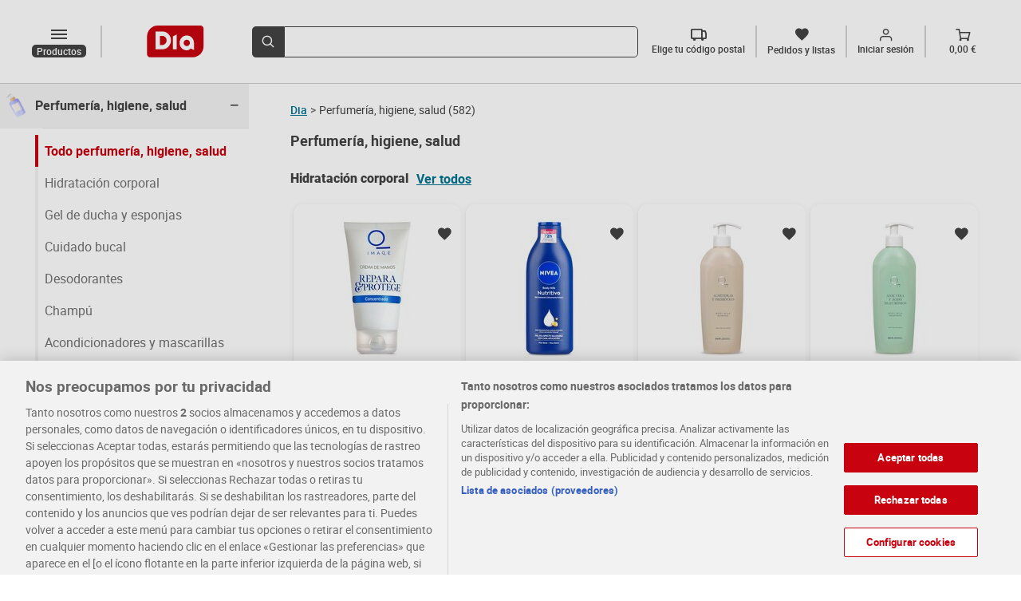

--- FILE ---
content_type: text/html; charset=utf-8
request_url: https://www.dia.es/perfumeria-higiene-salud/c/L121
body_size: 42581
content:
<!DOCTYPE html>
    <html lang="es">
      <head>
        <link rel="stylesheet" type="text/css" href="/plp-front/assets/static/style.ef7c9923.css">
        <link rel="preload" href="/plp-front/assets/static/diaIcomoon.f2ebaedd.ttf" as="font" type="font/ttf" crossorigin>
        <link rel="preload" href="/plp-front/assets/static/diaIcomoon.42b3edb4.woff" as="font" type="font/woff" crossorigin>
        <link rel="preload" href="/plp-front/assets/static/roboto-medium-webfont.93311135.woff2" as="font" type="font/woff2" crossorigin>
        <link rel="preload" href="/plp-front/assets/static/roboto-medium-webfont.1406845d.woff" as="font" type="font/woff" crossorigin>
        <link rel="preload" href="/plp-front/assets/static/Roboto-Medium.4ac8e036.ttf" as="font" type="font/ttf" crossorigin>
        <link rel="preload" href="/plp-front/assets/static/roboto-bold-webfont.e4a6829f.woff2" as="font" type="font/woff2" crossorigin>
        <link rel="preload" href="/plp-front/assets/static/roboto-bold-webfont.bcedaa84.woff" as="font" type="font/woff" crossorigin>
        <link rel="preload" href="/plp-front/assets/static/Roboto-Bold.baf44ce8.ttf" as="font" type="font/ttf" crossorigin>
        <link rel="preload" href="/plp-front/assets/static/Roboto-Black.5ace0d08.ttf" as="font" type="font/ttf" crossorigin>
        <link rel="preload" href="/plp-front/assets/static/roboto-regular-webfont.41ced361.woff2" as="font" type="font/woff2" crossorigin>
        <link rel="preload" href="/plp-front/assets/static/roboto-regular-webfont.1519893e.woff" as="font" type="font/woff" crossorigin>
        <link rel="preload" href="/plp-front/assets/static/Roboto-Regular.319cff6e.ttf" as="font" type="font/ttf" crossorigin>
        <link rel="preload" href="/plp-front/assets/static/montserrat-medium.20ebfd65.ttf" as="font" type="font/ttf" crossorigin>
        <link rel="preload" href="/plp-front/assets/static/montserrat-semibold.1418bd4d.ttf" as="font" type="font/ttf" crossorigin>
        <meta charset="UTF-8" />
        <!-- El aviso de consentimiento de cookies de OneTrust comienza para dev.dia.es. -->
        
        <script defer src="https://cdn.cookielaw.org/scripttemplates/otSDKStub.js" data-document-language="true" type="text/javascript" charset="UTF-8" data-domain-script="5a716931-44b0-415f-9bf7-3a94d961c123"></script>
        <script defer type="text/javascript">
        function OptanonWrapper() { }
        </script>
        
        <script defer type="application/ld+json">
        {
  "@context": "http://schema.org",
  "@type": "ItemList",
  "itemListElement": [
    {
      "@type": "ListItem",
      "item": {
        "@type": "Product",
        "image": "https://www.dia.es/product_images/308631/308631_ISO_0_ES.jpg",
        "name": "Crema de manos reparadora concentrada Imaqe de Dia tubo 75 ml",
        "offers": {
          "@type": "Offer",
          "availability": "https://schema.org/OutOfStock",
          "price": 1.3,
          "priceCurrency": "EUR"
        }
      },
      "position": 1,
      "url": "https://www.dia.es/perfumeria-higiene-salud/hidratacion-corporal/p/308631"
    },
    {
      "@type": "ListItem",
      "item": {
        "@type": "Product",
        "image": "https://www.dia.es/product_images/161258/161258_ISO_0_ES.jpg",
        "name": "Body milk nutritivo cuidado intensivo piel seca/muy seca Nivea botella 400 ml",
        "offers": {
          "@type": "Offer",
          "availability": "https://schema.org/InStock",
          "price": 4.99,
          "priceCurrency": "EUR"
        }
      },
      "position": 2,
      "url": "https://www.dia.es/perfumeria-higiene-salud/hidratacion-corporal/p/161258"
    },
    {
      "@type": "ListItem",
      "item": {
        "@type": "Product",
        "image": "https://www.dia.es/product_images/293729/293729_ISO_0_ES.jpg",
        "name": "Body milk nutritivo almendras y prebióticos  Imaqe de Dia botella 400 ml",
        "offers": {
          "@type": "Offer",
          "availability": "https://schema.org/InStock",
          "price": 1.99,
          "priceCurrency": "EUR"
        }
      },
      "position": 3,
      "url": "https://www.dia.es/perfumeria-higiene-salud/hidratacion-corporal/p/293729"
    },
    {
      "@type": "ListItem",
      "item": {
        "@type": "Product",
        "image": "https://www.dia.es/product_images/293728/293728_ISO_0_ES.jpg",
        "name": "Body milk hidratante aloe vera y ácido hialurónico Imaqe de Dia botella 400 ml",
        "offers": {
          "@type": "Offer",
          "availability": "https://schema.org/InStock",
          "price": 1.99,
          "priceCurrency": "EUR"
        }
      },
      "position": 4,
      "url": "https://www.dia.es/perfumeria-higiene-salud/hidratacion-corporal/p/293728"
    },
    {
      "@type": "ListItem",
      "item": {
        "@type": "Product",
        "image": "https://www.dia.es/product_images/293731/293731_ISO_0_ES.jpg",
        "name": "Crema corporal nutritiva oliva y péptidos Imaqe de Dia bote 250 ml",
        "offers": {
          "@type": "Offer",
          "availability": "https://schema.org/InStock",
          "price": 1.85,
          "priceCurrency": "EUR"
        }
      },
      "position": 5,
      "url": "https://www.dia.es/perfumeria-higiene-salud/hidratacion-corporal/p/293731"
    },
    {
      "@type": "ListItem",
      "item": {
        "@type": "Product",
        "image": "https://www.dia.es/product_images/273851/273851_ISO_0_ES.jpg",
        "name": "Gel de ducha avena botella 1 L",
        "offers": {
          "@type": "Offer",
          "availability": "https://schema.org/InStock",
          "price": 1.09,
          "priceCurrency": "EUR"
        }
      },
      "position": 1,
      "url": "https://www.dia.es/perfumeria-higiene-salud/gel-de-ducha-y-esponjas/p/273851"
    },
    {
      "@type": "ListItem",
      "item": {
        "@type": "Product",
        "image": "https://www.dia.es/product_images/273855/273855_ISO_0_ES.jpg",
        "name": "Gel de ducha hidratante de almendras y miel Imaqe de Dia botella 750 ml",
        "offers": {
          "@type": "Offer",
          "availability": "https://schema.org/InStock",
          "price": 1.49,
          "priceCurrency": "EUR"
        }
      },
      "position": 2,
      "url": "https://www.dia.es/perfumeria-higiene-salud/gel-de-ducha-y-esponjas/p/273855"
    },
    {
      "@type": "ListItem",
      "item": {
        "@type": "Product",
        "image": "https://www.dia.es/product_images/273857/273857_ISO_0_ES.jpg",
        "name": "Gel de ducha con glicerina clásico Imaqe de Dia botella 750 ml",
        "offers": {
          "@type": "Offer",
          "availability": "https://schema.org/InStock",
          "price": 1.49,
          "priceCurrency": "EUR"
        }
      },
      "position": 3,
      "url": "https://www.dia.es/perfumeria-higiene-salud/gel-de-ducha-y-esponjas/p/273857"
    },
    {
      "@type": "ListItem",
      "item": {
        "@type": "Product",
        "image": "https://www.dia.es/product_images/293505/293505_ISO_0_ES.jpg",
        "name": "Esponja de baño flor acción exfoliante Imaqe de Dia bolsa 1 unidad",
        "offers": {
          "@type": "Offer",
          "availability": "https://schema.org/InStock",
          "price": 0.85,
          "priceCurrency": "EUR"
        }
      },
      "position": 4,
      "url": "https://www.dia.es/perfumeria-higiene-salud/gel-de-ducha-y-esponjas/p/293505"
    },
    {
      "@type": "ListItem",
      "item": {
        "@type": "Product",
        "image": "https://www.dia.es/product_images/300928/300928_ISO_0_ES.jpg",
        "name": "Gel de ducha Tradición con aceites esenciales Imaqe de Dia botella 750 ml",
        "offers": {
          "@type": "Offer",
          "availability": "https://schema.org/InStock",
          "price": 1.49,
          "priceCurrency": "EUR"
        }
      },
      "position": 5,
      "url": "https://www.dia.es/perfumeria-higiene-salud/gel-de-ducha-y-esponjas/p/300928"
    },
    {
      "@type": "ListItem",
      "item": {
        "@type": "Product",
        "image": "https://www.dia.es/product_images/302017/302017_ISO_0_ES.jpg",
        "name": "Pasta de dientes Colgate Triple Action tubo 100 ml",
        "offers": {
          "@type": "Offer",
          "availability": "https://schema.org/InStock",
          "price": 1.95,
          "priceCurrency": "EUR"
        }
      },
      "position": 1,
      "url": "https://www.dia.es/perfumeria-higiene-salud/cuidado-bucal/p/302017"
    },
    {
      "@type": "ListItem",
      "item": {
        "@type": "Product",
        "image": "https://www.dia.es/product_images/284058/284058_ISO_0_ES.jpg",
        "name": "Enjuague bucal protección dientes y encías  Imaqe de Dia botella 500 ml",
        "offers": {
          "@type": "Offer",
          "availability": "https://schema.org/InStock",
          "price": 1.35,
          "priceCurrency": "EUR"
        }
      },
      "position": 2,
      "url": "https://www.dia.es/perfumeria-higiene-salud/cuidado-bucal/p/284058"
    },
    {
      "@type": "ListItem",
      "item": {
        "@type": "Product",
        "image": "https://www.dia.es/product_images/294279/294279_ISO_0_ES.jpg",
        "name": "Pasta de dientes protección total Imaqe de Dia tubo 75 ml",
        "offers": {
          "@type": "Offer",
          "availability": "https://schema.org/InStock",
          "price": 1.35,
          "priceCurrency": "EUR"
        }
      },
      "position": 3,
      "url": "https://www.dia.es/perfumeria-higiene-salud/cuidado-bucal/p/294279"
    },
    {
      "@type": "ListItem",
      "item": {
        "@type": "Product",
        "image": "https://www.dia.es/product_images/295767/295767_ISO_0_ES.jpg",
        "name": "Cepillo de dientes medio Imaqe de Dia blister 3 unidades",
        "offers": {
          "@type": "Offer",
          "availability": "https://schema.org/InStock",
          "price": 1,
          "priceCurrency": "EUR"
        }
      },
      "position": 4,
      "url": "https://www.dia.es/perfumeria-higiene-salud/cuidado-bucal/p/295767"
    },
    {
      "@type": "ListItem",
      "item": {
        "@type": "Product",
        "image": "https://www.dia.es/product_images/294278/294278_ISO_0_ES.jpg",
        "name": "Pasta de dientes blanqueante  Imaqe de Dia tubo 75 ml",
        "offers": {
          "@type": "Offer",
          "availability": "https://schema.org/InStock",
          "price": 1.55,
          "priceCurrency": "EUR"
        }
      },
      "position": 5,
      "url": "https://www.dia.es/perfumeria-higiene-salud/cuidado-bucal/p/294278"
    },
    {
      "@type": "ListItem",
      "item": {
        "@type": "Product",
        "image": "https://www.dia.es/product_images/306522/306522_ISO_0_ES.jpg",
        "name": "Desodorante hombre invisible antimanchas Imaqe de Dia spray 150 ml",
        "offers": {
          "@type": "Offer",
          "availability": "https://schema.org/OutOfStock",
          "price": 1.8,
          "priceCurrency": "EUR"
        }
      },
      "position": 1,
      "url": "https://www.dia.es/perfumeria-higiene-salud/desodorantes/p/306522"
    },
    {
      "@type": "ListItem",
      "item": {
        "@type": "Product",
        "image": "https://www.dia.es/product_images/274533/274533_ISO_0_ES.jpg",
        "name": "Desodorante roll-on antitranspirante con extracto de rosa mosqueta Imaqe de Dia bote 50 ml",
        "offers": {
          "@type": "Offer",
          "availability": "https://schema.org/InStock",
          "price": 0.9,
          "priceCurrency": "EUR"
        }
      },
      "position": 2,
      "url": "https://www.dia.es/perfumeria-higiene-salud/desodorantes/p/274533"
    },
    {
      "@type": "ListItem",
      "item": {
        "@type": "Product",
        "image": "https://www.dia.es/product_images/274535/274535_ISO_0_ES.jpg",
        "name": "Desodorante roll-on para pieles atópicas Imaqe de Dia bote 50 ml",
        "offers": {
          "@type": "Offer",
          "availability": "https://schema.org/InStock",
          "price": 0.9,
          "priceCurrency": "EUR"
        }
      },
      "position": 3,
      "url": "https://www.dia.es/perfumeria-higiene-salud/desodorantes/p/274535"
    },
    {
      "@type": "ListItem",
      "item": {
        "@type": "Product",
        "image": "https://www.dia.es/product_images/274501/274501_ISO_0_ES.jpg",
        "name": "Desodorante antitranspirante con extracto de rosa mosqueta Imaqe de Dia spray 200 ml",
        "offers": {
          "@type": "Offer",
          "availability": "https://schema.org/InStock",
          "price": 1.95,
          "priceCurrency": "EUR"
        }
      },
      "position": 4,
      "url": "https://www.dia.es/perfumeria-higiene-salud/desodorantes/p/274501"
    },
    {
      "@type": "ListItem",
      "item": {
        "@type": "Product",
        "image": "https://www.dia.es/product_images/293785/293785_ISO_0_ES.jpg",
        "name": "Desodorante roll-on advanced care original Dove bote 50 ml",
        "offers": {
          "@type": "Offer",
          "availability": "https://schema.org/InStock",
          "price": 2.49,
          "priceCurrency": "EUR"
        }
      },
      "position": 5,
      "url": "https://www.dia.es/perfumeria-higiene-salud/desodorantes/p/293785"
    },
    {
      "@type": "ListItem",
      "item": {
        "@type": "Product",
        "image": "https://www.dia.es/product_images/307913/307913_ISO_0_ES.jpg",
        "name": "Champú y acondicionador anticaspa 2 en 1 Imaqe de Dia botella 380 ml",
        "offers": {
          "@type": "Offer",
          "availability": "https://schema.org/InStock",
          "price": 2.85,
          "priceCurrency": "EUR"
        }
      },
      "position": 1,
      "url": "https://www.dia.es/perfumeria-higiene-salud/champu/p/307913"
    },
    {
      "@type": "ListItem",
      "item": {
        "@type": "Product",
        "image": "https://www.dia.es/product_images/307914/307914_ISO_0_ES.jpg",
        "name": "Champú anticaspa mentol Imaqe de Dia botella 380 ml",
        "offers": {
          "@type": "Offer",
          "availability": "https://schema.org/OutOfStock",
          "price": 2.85,
          "priceCurrency": "EUR"
        }
      },
      "position": 2,
      "url": "https://www.dia.es/perfumeria-higiene-salud/champu/p/307914"
    },
    {
      "@type": "ListItem",
      "item": {
        "@type": "Product",
        "image": "https://www.dia.es/product_images/290119/290119_ISO_0_ES.jpg",
        "name": "Champú hidratante intenso profesional Imaqe de Dia botella 750 ml",
        "offers": {
          "@type": "Offer",
          "availability": "https://schema.org/InStock",
          "price": 1.99,
          "priceCurrency": "EUR"
        }
      },
      "position": 3,
      "url": "https://www.dia.es/perfumeria-higiene-salud/champu/p/290119"
    },
    {
      "@type": "ListItem",
      "item": {
        "@type": "Product",
        "image": "https://www.dia.es/product_images/304635/304635_ISO_0_ES.jpg",
        "name": "Champú fortificante con extracto cebolla Imaqe de Dia botella 380 ml",
        "offers": {
          "@type": "Offer",
          "availability": "https://schema.org/InStock",
          "price": 2.95,
          "priceCurrency": "EUR"
        }
      },
      "position": 4,
      "url": "https://www.dia.es/perfumeria-higiene-salud/champu/p/304635"
    },
    {
      "@type": "ListItem",
      "item": {
        "@type": "Product",
        "image": "https://www.dia.es/product_images/290117/290117_ISO_0_ES.jpg",
        "name": "Champú familiar botella 1 L",
        "offers": {
          "@type": "Offer",
          "availability": "https://schema.org/InStock",
          "price": 1.19,
          "priceCurrency": "EUR"
        }
      },
      "position": 5,
      "url": "https://www.dia.es/perfumeria-higiene-salud/champu/p/290117"
    },
    {
      "@type": "ListItem",
      "item": {
        "@type": "Product",
        "image": "https://www.dia.es/product_images/290122/290122_ISO_0_ES.jpg",
        "name": "Mascarilla hidratante de plátano Fruit Revolution Imaqe de Dia bote 300 ml",
        "offers": {
          "@type": "Offer",
          "availability": "https://schema.org/InStock",
          "price": 2.89,
          "priceCurrency": "EUR"
        }
      },
      "position": 1,
      "url": "https://www.dia.es/perfumeria-higiene-salud/acondicionadores-y-mascarillas/p/290122"
    },
    {
      "@type": "ListItem",
      "item": {
        "@type": "Product",
        "image": "https://www.dia.es/product_images/305190/305190_ISO_0_ES.jpg",
        "name": "Mascarilla ultra hidratante Imaqe de Dia bote 300 ml",
        "offers": {
          "@type": "Offer",
          "availability": "https://schema.org/InStock",
          "price": 3.6,
          "priceCurrency": "EUR"
        }
      },
      "position": 2,
      "url": "https://www.dia.es/perfumeria-higiene-salud/acondicionadores-y-mascarillas/p/305190"
    },
    {
      "@type": "ListItem",
      "item": {
        "@type": "Product",
        "image": "https://www.dia.es/product_images/297148/297148_ISO_0_ES.jpg",
        "name": "Mascarilla para pelo rizado Método Curly Imaqe de Dia bote 300 ml",
        "offers": {
          "@type": "Offer",
          "availability": "https://schema.org/InStock",
          "price": 3.99,
          "priceCurrency": "EUR"
        }
      },
      "position": 3,
      "url": "https://www.dia.es/perfumeria-higiene-salud/acondicionadores-y-mascarillas/p/297148"
    },
    {
      "@type": "ListItem",
      "item": {
        "@type": "Product",
        "image": "https://www.dia.es/product_images/21904/21904_ISO_0_ES.jpg",
        "name": "Crema suavizante repair 5 cabello dañado Elvive bote 250 ml",
        "offers": {
          "@type": "Offer",
          "availability": "https://schema.org/InStock",
          "price": 3.29,
          "priceCurrency": "EUR"
        }
      },
      "position": 4,
      "url": "https://www.dia.es/perfumeria-higiene-salud/acondicionadores-y-mascarillas/p/21904"
    },
    {
      "@type": "ListItem",
      "item": {
        "@type": "Product",
        "image": "https://www.dia.es/product_images/144666/144666_ISO_0_ES.jpg",
        "name": "Mascarilla repara y protege cabello dañado Pantene frasco 300 ml",
        "offers": {
          "@type": "Offer",
          "availability": "https://schema.org/InStock",
          "price": 4.29,
          "priceCurrency": "EUR"
        }
      },
      "position": 5,
      "url": "https://www.dia.es/perfumeria-higiene-salud/acondicionadores-y-mascarillas/p/144666"
    },
    {
      "@type": "ListItem",
      "item": {
        "@type": "Product",
        "image": "https://www.dia.es/product_images/289596/289596_ISO_0_ES.jpg",
        "name": "Crema activadora de rizos Método Curly Imaqe de Dia tubo 200 ml",
        "offers": {
          "@type": "Offer",
          "availability": "https://schema.org/InStock",
          "price": 2.99,
          "priceCurrency": "EUR"
        }
      },
      "position": 1,
      "url": "https://www.dia.es/perfumeria-higiene-salud/espumas-y-fijadores/p/289596"
    },
    {
      "@type": "ListItem",
      "item": {
        "@type": "Product",
        "image": "https://www.dia.es/product_images/297156/297156_ISO_0_ES.jpg",
        "name": "Espuma fijadora rizos perfectos Imaqe de Dia spray 300 ml",
        "offers": {
          "@type": "Offer",
          "availability": "https://schema.org/InStock",
          "price": 2.3,
          "priceCurrency": "EUR"
        }
      },
      "position": 2,
      "url": "https://www.dia.es/perfumeria-higiene-salud/espumas-y-fijadores/p/297156"
    },
    {
      "@type": "ListItem",
      "item": {
        "@type": "Product",
        "image": "https://www.dia.es/product_images/297159/297159_ISO_0_ES.jpg",
        "name": "Espuma fijadora extrafuerte Imaqe de Dia spray 300 ml",
        "offers": {
          "@type": "Offer",
          "availability": "https://schema.org/InStock",
          "price": 2.2,
          "priceCurrency": "EUR"
        }
      },
      "position": 3,
      "url": "https://www.dia.es/perfumeria-higiene-salud/espumas-y-fijadores/p/297159"
    },
    {
      "@type": "ListItem",
      "item": {
        "@type": "Product",
        "image": "https://www.dia.es/product_images/173063/173063_ISO_0_ES.jpg",
        "name": "Laca clásica formato viaje Nelly spray 75 ml",
        "offers": {
          "@type": "Offer",
          "availability": "https://schema.org/InStock",
          "price": 1.29,
          "priceCurrency": "EUR"
        }
      },
      "position": 4,
      "url": "https://www.dia.es/perfumeria-higiene-salud/espumas-y-fijadores/p/173063"
    },
    {
      "@type": "ListItem",
      "item": {
        "@type": "Product",
        "image": "https://www.dia.es/product_images/161018/161018_ISO_0_ES.jpg",
        "name": "Espuma rizos definidos Pantene spray 200 ml",
        "offers": {
          "@type": "Offer",
          "availability": "https://schema.org/InStock",
          "price": 3.79,
          "priceCurrency": "EUR"
        }
      },
      "position": 5,
      "url": "https://www.dia.es/perfumeria-higiene-salud/espumas-y-fijadores/p/161018"
    },
    {
      "@type": "ListItem",
      "item": {
        "@type": "Product",
        "image": "https://www.dia.es/product_images/292762/292762_ISO_0_ES.jpg",
        "name": "Tinte pelo permanente color negro N.º 1.0 Imaqe de Dia caja 1 unidad",
        "offers": {
          "@type": "Offer",
          "availability": "https://schema.org/InStock",
          "price": 3.85,
          "priceCurrency": "EUR"
        }
      },
      "position": 1,
      "url": "https://www.dia.es/perfumeria-higiene-salud/tintes/p/292762"
    },
    {
      "@type": "ListItem",
      "item": {
        "@type": "Product",
        "image": "https://www.dia.es/product_images/292769/292769_ISO_0_ES.jpg",
        "name": "Tinte pelo permanente color rubio medio N.º 7.0 Imaqe de Dia caja 1 unidad",
        "offers": {
          "@type": "Offer",
          "availability": "https://schema.org/InStock",
          "price": 3.85,
          "priceCurrency": "EUR"
        }
      },
      "position": 2,
      "url": "https://www.dia.es/perfumeria-higiene-salud/tintes/p/292769"
    },
    {
      "@type": "ListItem",
      "item": {
        "@type": "Product",
        "image": "https://www.dia.es/product_images/292774/292774_ISO_0_ES.jpg",
        "name": "Tinte pelo permanente color chocolate N.º 5.93 Imaqe de Dia caja 1 unidad",
        "offers": {
          "@type": "Offer",
          "availability": "https://schema.org/InStock",
          "price": 3.85,
          "priceCurrency": "EUR"
        }
      },
      "position": 3,
      "url": "https://www.dia.es/perfumeria-higiene-salud/tintes/p/292774"
    },
    {
      "@type": "ListItem",
      "item": {
        "@type": "Product",
        "image": "https://www.dia.es/product_images/148420/148420_ISO_0_ES.jpg",
        "name": "Tinte rubio oscuro N.º 6 Palette caja 1 unidad",
        "offers": {
          "@type": "Offer",
          "availability": "https://schema.org/OutOfStock",
          "price": 4.69,
          "priceCurrency": "EUR"
        }
      },
      "position": 4,
      "url": "https://www.dia.es/perfumeria-higiene-salud/tintes/p/148420"
    },
    {
      "@type": "ListItem",
      "item": {
        "@type": "Product",
        "image": "https://www.dia.es/product_images/148421/148421_ISO_0_ES.jpg",
        "name": "Tinte castaño oscuro N.º 3.65 Palette caja 1 unidad",
        "offers": {
          "@type": "Offer",
          "availability": "https://schema.org/InStock",
          "price": 4.69,
          "priceCurrency": "EUR"
        }
      },
      "position": 5,
      "url": "https://www.dia.es/perfumeria-higiene-salud/tintes/p/148421"
    },
    {
      "@type": "ListItem",
      "item": {
        "@type": "Product",
        "image": "https://www.dia.es/product_images/303683/303683_ISO_0_ES.jpg",
        "name": "Contorno de ojos vitamina C ecocert Imaqe de Dia tubo 15 ml",
        "offers": {
          "@type": "Offer",
          "availability": "https://schema.org/OutOfStock",
          "price": 3.99,
          "priceCurrency": "EUR"
        }
      },
      "position": 1,
      "url": "https://www.dia.es/perfumeria-higiene-salud/limpieza-facial-crema-facial/p/303683"
    },
    {
      "@type": "ListItem",
      "item": {
        "@type": "Product",
        "image": "https://www.dia.es/product_images/307967/307967_ISO_0_ES.jpg",
        "name": "Sérum facial niacinamida Imaqe de Dia frasco 30 ml",
        "offers": {
          "@type": "Offer",
          "availability": "https://schema.org/InStock",
          "price": 4.5,
          "priceCurrency": "EUR"
        }
      },
      "position": 2,
      "url": "https://www.dia.es/perfumeria-higiene-salud/limpieza-facial-crema-facial/p/307967"
    },
    {
      "@type": "ListItem",
      "item": {
        "@type": "Product",
        "image": "https://www.dia.es/product_images/303682/303682_ISO_0_ES.jpg",
        "name": "Agua micelar natural vitamina C ecocert Imaqe de Dia bote 200 ml",
        "offers": {
          "@type": "Offer",
          "availability": "https://schema.org/InStock",
          "price": 3.55,
          "priceCurrency": "EUR"
        }
      },
      "position": 3,
      "url": "https://www.dia.es/perfumeria-higiene-salud/limpieza-facial-crema-facial/p/303682"
    },
    {
      "@type": "ListItem",
      "item": {
        "@type": "Product",
        "image": "https://www.dia.es/product_images/272038/272038_ISO_0_ES.jpg",
        "name": "Crema multiusos para hombres Imaqe de Dia bote 100 ml",
        "offers": {
          "@type": "Offer",
          "availability": "https://schema.org/InStock",
          "price": 2.39,
          "priceCurrency": "EUR"
        }
      },
      "position": 4,
      "url": "https://www.dia.es/perfumeria-higiene-salud/limpieza-facial-crema-facial/p/272038"
    },
    {
      "@type": "ListItem",
      "item": {
        "@type": "Product",
        "image": "https://www.dia.es/product_images/272017/272017_ISO_0_ES.jpg",
        "name": "Toallitas desmaquillantes micelar con aloe vera Imaqe de Dia bolsa 30 unidades",
        "offers": {
          "@type": "Offer",
          "availability": "https://schema.org/OutOfStock",
          "price": 1.15,
          "priceCurrency": "EUR"
        }
      },
      "position": 5,
      "url": "https://www.dia.es/perfumeria-higiene-salud/limpieza-facial-crema-facial/p/272017"
    },
    {
      "@type": "ListItem",
      "item": {
        "@type": "Product",
        "image": "https://www.dia.es/product_images/297175/297175_ISO_0_ES.jpg",
        "name": "Quitaesmalte con acetona Imaqe de Dia botella 200 ml",
        "offers": {
          "@type": "Offer",
          "availability": "https://schema.org/InStock",
          "price": 1.15,
          "priceCurrency": "EUR"
        }
      },
      "position": 1,
      "url": "https://www.dia.es/perfumeria-higiene-salud/quitaesmalte/p/297175"
    },
    {
      "@type": "ListItem",
      "item": {
        "@type": "Product",
        "image": "https://www.dia.es/product_images/297243/297243_ISO_0_ES.jpg",
        "name": "Quitaesmalte con acetona pura Imaqe de Dia botella 200 ml",
        "offers": {
          "@type": "Offer",
          "availability": "https://schema.org/InStock",
          "price": 1.7,
          "priceCurrency": "EUR"
        }
      },
      "position": 2,
      "url": "https://www.dia.es/perfumeria-higiene-salud/quitaesmalte/p/297243"
    },
    {
      "@type": "ListItem",
      "item": {
        "@type": "Product",
        "image": "https://www.dia.es/product_images/246259/246259_ISO_0_ES.jpg",
        "name": "Quitaesmalte extrahidratante Cutex botella 200 ml",
        "offers": {
          "@type": "Offer",
          "availability": "https://schema.org/InStock",
          "price": 3.29,
          "priceCurrency": "EUR"
        }
      },
      "position": 3,
      "url": "https://www.dia.es/perfumeria-higiene-salud/quitaesmalte/p/246259"
    },
    {
      "@type": "ListItem",
      "item": {
        "@type": "Product",
        "image": "https://www.dia.es/product_images/245193/245193_ISO_0_ES.jpg",
        "name": "Quitaesmalte ultra efectivo Cutex botella 200 ml",
        "offers": {
          "@type": "Offer",
          "availability": "https://schema.org/InStock",
          "price": 3.29,
          "priceCurrency": "EUR"
        }
      },
      "position": 4,
      "url": "https://www.dia.es/perfumeria-higiene-salud/quitaesmalte/p/245193"
    },
    {
      "@type": "ListItem",
      "item": {
        "@type": "Product",
        "image": "https://www.dia.es/product_images/289937/289937_ISO_0_ES.jpg",
        "name": "Maquinilla de afeitar 2 hojas Imaqe de Dia bolsa 20 unidades",
        "offers": {
          "@type": "Offer",
          "availability": "https://schema.org/InStock",
          "price": 2.65,
          "priceCurrency": "EUR"
        }
      },
      "position": 1,
      "url": "https://www.dia.es/perfumeria-higiene-salud/afeitado/p/289937"
    },
    {
      "@type": "ListItem",
      "item": {
        "@type": "Product",
        "image": "https://www.dia.es/product_images/297415/297415_ISO_0_ES.jpg",
        "name": "Espuma de afeitar Imaqe de Dia spray 250 ml",
        "offers": {
          "@type": "Offer",
          "availability": "https://schema.org/InStock",
          "price": 1.95,
          "priceCurrency": "EUR"
        }
      },
      "position": 2,
      "url": "https://www.dia.es/perfumeria-higiene-salud/afeitado/p/297415"
    },
    {
      "@type": "ListItem",
      "item": {
        "@type": "Product",
        "image": "https://www.dia.es/product_images/297414/297414_ISO_0_ES.jpg",
        "name": "Gel de afeitar Imaqe de Dia spray 200 ml",
        "offers": {
          "@type": "Offer",
          "availability": "https://schema.org/InStock",
          "price": 1.95,
          "priceCurrency": "EUR"
        }
      },
      "position": 3,
      "url": "https://www.dia.es/perfumeria-higiene-salud/afeitado/p/297414"
    },
    {
      "@type": "ListItem",
      "item": {
        "@type": "Product",
        "image": "https://www.dia.es/product_images/289856/289856_ISO_0_ES.jpg",
        "name": "Maquinilla de afeitar 3 hojas Imaqe de Dia bolsa 4 unidades",
        "offers": {
          "@type": "Offer",
          "availability": "https://schema.org/InStock",
          "price": 2.55,
          "priceCurrency": "EUR"
        }
      },
      "position": 4,
      "url": "https://www.dia.es/perfumeria-higiene-salud/afeitado/p/289856"
    },
    {
      "@type": "ListItem",
      "item": {
        "@type": "Product",
        "image": "https://www.dia.es/product_images/284680/284680_ISO_0_ES.jpg",
        "name": "Maquinilla de afeitar desechable Gillette Blue II bolsa 12 unidades",
        "offers": {
          "@type": "Offer",
          "availability": "https://schema.org/InStock",
          "price": 5.99,
          "priceCurrency": "EUR"
        }
      },
      "position": 5,
      "url": "https://www.dia.es/perfumeria-higiene-salud/afeitado/p/284680"
    },
    {
      "@type": "ListItem",
      "item": {
        "@type": "Product",
        "image": "https://www.dia.es/product_images/289921/289921_ISO_0_ES.jpg",
        "name": "Maquinilla depilación 2 hojas Imaqe de Dia bolsa 10 unidades",
        "offers": {
          "@type": "Offer",
          "availability": "https://schema.org/InStock",
          "price": 2.15,
          "priceCurrency": "EUR"
        }
      },
      "position": 1,
      "url": "https://www.dia.es/perfumeria-higiene-salud/depilacion/p/289921"
    },
    {
      "@type": "ListItem",
      "item": {
        "@type": "Product",
        "image": "https://www.dia.es/product_images/284105/284105_ISO_0_ES.jpg",
        "name": "Banda depilatoria facial aloe vera Imaqe de Dia caja 16 unidades",
        "offers": {
          "@type": "Offer",
          "availability": "https://schema.org/InStock",
          "price": 1.1,
          "priceCurrency": "EUR"
        }
      },
      "position": 2,
      "url": "https://www.dia.es/perfumeria-higiene-salud/depilacion/p/284105"
    },
    {
      "@type": "ListItem",
      "item": {
        "@type": "Product",
        "image": "https://www.dia.es/product_images/65899/65899_ISO_0_ES.jpg",
        "name": "Maquinilla desechable mujer Gillette Blue II blister 6 unidades",
        "offers": {
          "@type": "Offer",
          "availability": "https://schema.org/InStock",
          "price": 2.99,
          "priceCurrency": "EUR"
        }
      },
      "position": 3,
      "url": "https://www.dia.es/perfumeria-higiene-salud/depilacion/p/65899"
    },
    {
      "@type": "ListItem",
      "item": {
        "@type": "Product",
        "image": "https://www.dia.es/product_images/289922/289922_ISO_0_ES.jpg",
        "name": "Maquinilla depilación 3 hojas  Imaqe de Dia bolsa 4 unidades",
        "offers": {
          "@type": "Offer",
          "availability": "https://schema.org/InStock",
          "price": 2.6,
          "priceCurrency": "EUR"
        }
      },
      "position": 4,
      "url": "https://www.dia.es/perfumeria-higiene-salud/depilacion/p/289922"
    },
    {
      "@type": "ListItem",
      "item": {
        "@type": "Product",
        "image": "https://www.dia.es/product_images/284106/284106_ISO_0_ES.jpg",
        "name": "Bandas de cera depilatoria corporal aloe vera Imaqe de Dia caja 20 unidades",
        "offers": {
          "@type": "Offer",
          "availability": "https://schema.org/InStock",
          "price": 1.4,
          "priceCurrency": "EUR"
        }
      },
      "position": 5,
      "url": "https://www.dia.es/perfumeria-higiene-salud/depilacion/p/284106"
    },
    {
      "@type": "ListItem",
      "item": {
        "@type": "Product",
        "image": "https://www.dia.es/product_images/294452/294452_ISO_0_ES.jpg",
        "name": "Agua de colonia familiar fresh Imaqe de Dia botella 750 ml",
        "offers": {
          "@type": "Offer",
          "availability": "https://schema.org/InStock",
          "price": 1.95,
          "priceCurrency": "EUR"
        }
      },
      "position": 1,
      "url": "https://www.dia.es/perfumeria-higiene-salud/colonias/p/294452"
    },
    {
      "@type": "ListItem",
      "item": {
        "@type": "Product",
        "image": "https://www.dia.es/product_images/294057/294057_ISO_0_ES.jpg",
        "name": "Agua de colonia fragancia original Nenuco botella 650 ml",
        "offers": {
          "@type": "Offer",
          "availability": "https://schema.org/OutOfStock",
          "price": 3.99,
          "priceCurrency": "EUR"
        }
      },
      "position": 2,
      "url": "https://www.dia.es/perfumeria-higiene-salud/colonias/p/294057"
    },
    {
      "@type": "ListItem",
      "item": {
        "@type": "Product",
        "image": "https://www.dia.es/product_images/259033/259033_ISO_0_ES.jpg",
        "name": "Agua fresca de flor de naranjo Álvarez Gómez spray 300 ml",
        "offers": {
          "@type": "Offer",
          "availability": "https://schema.org/InStock",
          "price": 2.95,
          "priceCurrency": "EUR"
        }
      },
      "position": 3,
      "url": "https://www.dia.es/perfumeria-higiene-salud/colonias/p/259033"
    },
    {
      "@type": "ListItem",
      "item": {
        "@type": "Product",
        "image": "https://www.dia.es/product_images/274646/274646_ISO_0_ES.jpg",
        "name": "Colonia caramelo mini Flor de mayo frasco 25 ml",
        "offers": {
          "@type": "Offer",
          "availability": "https://schema.org/InStock",
          "price": 1.7,
          "priceCurrency": "EUR"
        }
      },
      "position": 4,
      "url": "https://www.dia.es/perfumeria-higiene-salud/colonias/p/274646"
    },
    {
      "@type": "ListItem",
      "item": {
        "@type": "Product",
        "image": "https://www.dia.es/product_images/302129/302129_ISO_0_ES.jpg",
        "name": "Colonia coconut paradise Imaqe de Dia frasco 98 ml",
        "offers": {
          "@type": "Offer",
          "availability": "https://schema.org/InStock",
          "price": 3.99,
          "priceCurrency": "EUR"
        }
      },
      "position": 5,
      "url": "https://www.dia.es/perfumeria-higiene-salud/colonias/p/302129"
    },
    {
      "@type": "ListItem",
      "item": {
        "@type": "Product",
        "image": "https://www.dia.es/product_images/273842/273842_ISO_0_ES.jpg",
        "name": "Recambio jabón de manos de aloe vera Imaqe de Dia bolsa 500 ml",
        "offers": {
          "@type": "Offer",
          "availability": "https://schema.org/InStock",
          "price": 0.85,
          "priceCurrency": "EUR"
        }
      },
      "position": 1,
      "url": "https://www.dia.es/perfumeria-higiene-salud/jabon-de-manos/p/273842"
    },
    {
      "@type": "ListItem",
      "item": {
        "@type": "Product",
        "image": "https://www.dia.es/product_images/273835/273835_ISO_0_ES.jpg",
        "name": "Jabón de manos de almendra y miel Imaqe de Dia bote 500 ml",
        "offers": {
          "@type": "Offer",
          "availability": "https://schema.org/InStock",
          "price": 1.39,
          "priceCurrency": "EUR"
        }
      },
      "position": 2,
      "url": "https://www.dia.es/perfumeria-higiene-salud/jabon-de-manos/p/273835"
    },
    {
      "@type": "ListItem",
      "item": {
        "@type": "Product",
        "image": "https://www.dia.es/product_images/273844/273844_ISO_0_ES.jpg",
        "name": "Jabón de manos de aloe vera Imaqe de Dia bote 500 ml",
        "offers": {
          "@type": "Offer",
          "availability": "https://schema.org/InStock",
          "price": 1.05,
          "priceCurrency": "EUR"
        }
      },
      "position": 3,
      "url": "https://www.dia.es/perfumeria-higiene-salud/jabon-de-manos/p/273844"
    },
    {
      "@type": "ListItem",
      "item": {
        "@type": "Product",
        "image": "https://www.dia.es/product_images/273839/273839_ISO_0_ES.jpg",
        "name": "Recambio jabón de manos almendra y miel Imaqe de Dia bolsa 500 ml",
        "offers": {
          "@type": "Offer",
          "availability": "https://schema.org/InStock",
          "price": 0.99,
          "priceCurrency": "EUR"
        }
      },
      "position": 4,
      "url": "https://www.dia.es/perfumeria-higiene-salud/jabon-de-manos/p/273839"
    },
    {
      "@type": "ListItem",
      "item": {
        "@type": "Product",
        "image": "https://www.dia.es/product_images/273836/273836_ISO_0_ES.jpg",
        "name": "Jabón de manos con glicerina Imaqe de Dia bote 500 ml",
        "offers": {
          "@type": "Offer",
          "availability": "https://schema.org/InStock",
          "price": 1.45,
          "priceCurrency": "EUR"
        }
      },
      "position": 5,
      "url": "https://www.dia.es/perfumeria-higiene-salud/jabon-de-manos/p/273836"
    },
    {
      "@type": "ListItem",
      "item": {
        "@type": "Product",
        "image": "https://www.dia.es/product_images/274497/274497_ISO_0_ES.jpg",
        "name": "Crema solar pediátrica pieles sensibles spf 50+ Imaqe de Dia tubo 75 ml",
        "offers": {
          "@type": "Offer",
          "availability": "https://schema.org/InStock",
          "price": 3.99,
          "priceCurrency": "EUR"
        }
      },
      "position": 1,
      "url": "https://www.dia.es/perfumeria-higiene-salud/cremas-solares/p/274497"
    },
    {
      "@type": "ListItem",
      "item": {
        "@type": "Product",
        "image": "https://www.dia.es/product_images/274484/274484_ISO_0_ES.jpg",
        "name": "Protector solar spf 30 Imaqe de Dia spray 250 ml",
        "offers": {
          "@type": "Offer",
          "availability": "https://schema.org/InStock",
          "price": 6.25,
          "priceCurrency": "EUR"
        }
      },
      "position": 2,
      "url": "https://www.dia.es/perfumeria-higiene-salud/cremas-solares/p/274484"
    },
    {
      "@type": "ListItem",
      "item": {
        "@type": "Product",
        "image": "https://www.dia.es/product_images/293267/293267_ISO_0_ES.jpg",
        "name": "Protector solar infantil protege & cuida spf 50+ Nivea spray 270 ml",
        "offers": {
          "@type": "AggregateOffer",
          "availability": "https://schema.org/InStock",
          "highPrice": 15.49,
          "lowPrice": 11.65,
          "priceCurrency": "EUR"
        }
      },
      "position": 3,
      "url": "https://www.dia.es/perfumeria-higiene-salud/cremas-solares/p/293267"
    },
    {
      "@type": "ListItem",
      "item": {
        "@type": "Product",
        "image": "https://www.dia.es/product_images/178491/178491_ISO_0_ES.jpg",
        "name": "Bruma solar protege & refresca spf 50 Nivea spray 200 ml",
        "offers": {
          "@type": "AggregateOffer",
          "availability": "https://schema.org/InStock",
          "highPrice": 15.49,
          "lowPrice": 11.65,
          "priceCurrency": "EUR"
        }
      },
      "position": 4,
      "url": "https://www.dia.es/perfumeria-higiene-salud/cremas-solares/p/178491"
    },
    {
      "@type": "ListItem",
      "item": {
        "@type": "Product",
        "image": "https://www.dia.es/product_images/274492/274492_ISO_0_ES.jpg",
        "name": "Bruma solar infantil spf 50+ Imaqe de Dia spray 200 ml",
        "offers": {
          "@type": "AggregateOffer",
          "availability": "https://schema.org/InStock",
          "highPrice": 6.49,
          "lowPrice": 3.99,
          "priceCurrency": "EUR"
        }
      },
      "position": 5,
      "url": "https://www.dia.es/perfumeria-higiene-salud/cremas-solares/p/274492"
    },
    {
      "@type": "ListItem",
      "item": {
        "@type": "Product",
        "image": "https://www.dia.es/product_images/283817/283817_ISO_0_ES.jpg",
        "name": "Compresas ultrafinas normal con alas Esos Dias bolsa 16 unidades",
        "offers": {
          "@type": "Offer",
          "availability": "https://schema.org/InStock",
          "price": 1.49,
          "priceCurrency": "EUR"
        }
      },
      "position": 1,
      "url": "https://www.dia.es/perfumeria-higiene-salud/compresas-y-cuidado-intimo/p/283817"
    },
    {
      "@type": "ListItem",
      "item": {
        "@type": "Product",
        "image": "https://www.dia.es/product_images/283819/283819_ISO_0_ES.jpg",
        "name": "Compresas ultrafina noche con alas Esos Dias bolsa 10 unidades",
        "offers": {
          "@type": "Offer",
          "availability": "https://schema.org/InStock",
          "price": 1.49,
          "priceCurrency": "EUR"
        }
      },
      "position": 2,
      "url": "https://www.dia.es/perfumeria-higiene-salud/compresas-y-cuidado-intimo/p/283819"
    },
    {
      "@type": "ListItem",
      "item": {
        "@type": "Product",
        "image": "https://www.dia.es/product_images/283818/283818_ISO_0_ES.jpg",
        "name": "Compresas ultrafinas super con alas Esos Dias bolsa 14 unidades",
        "offers": {
          "@type": "Offer",
          "availability": "https://schema.org/InStock",
          "price": 1.49,
          "priceCurrency": "EUR"
        }
      },
      "position": 3,
      "url": "https://www.dia.es/perfumeria-higiene-salud/compresas-y-cuidado-intimo/p/283818"
    },
    {
      "@type": "ListItem",
      "item": {
        "@type": "Product",
        "image": "https://www.dia.es/product_images/283821/283821_ISO_0_ES.jpg",
        "name": "Protegeslips clásico Esos Dias caja 40 unidades",
        "offers": {
          "@type": "Offer",
          "availability": "https://schema.org/InStock",
          "price": 0.99,
          "priceCurrency": "EUR"
        }
      },
      "position": 4,
      "url": "https://www.dia.es/perfumeria-higiene-salud/compresas-y-cuidado-intimo/p/283821"
    },
    {
      "@type": "ListItem",
      "item": {
        "@type": "Product",
        "image": "https://www.dia.es/product_images/302798/302798_ISO_0_ES.jpg",
        "name": "Tampón con aplicador compact súper Esos Dias caja 20 unidades",
        "offers": {
          "@type": "Offer",
          "availability": "https://schema.org/InStock",
          "price": 2.55,
          "priceCurrency": "EUR"
        }
      },
      "position": 5,
      "url": "https://www.dia.es/perfumeria-higiene-salud/compresas-y-cuidado-intimo/p/302798"
    },
    {
      "@type": "ListItem",
      "item": {
        "@type": "Product",
        "image": "https://www.dia.es/product_images/306629/306629_ISO_0_ES.jpg",
        "name": "Magnesio + Vitamina B2 y B6 Natur Tierra tubo 20 unidades",
        "offers": {
          "@type": "Offer",
          "availability": "https://schema.org/InStock",
          "price": 1.99,
          "priceCurrency": "EUR"
        }
      },
      "position": 1,
      "url": "https://www.dia.es/perfumeria-higiene-salud/complementos-nutricionales/p/306629"
    },
    {
      "@type": "ListItem",
      "item": {
        "@type": "Product",
        "image": "https://www.dia.es/product_images/306628/306628_ISO_0_ES.jpg",
        "name": "Vitamina C + Zinc Natur Tierra tubo 20 unidades",
        "offers": {
          "@type": "Offer",
          "availability": "https://schema.org/InStock",
          "price": 1.99,
          "priceCurrency": "EUR"
        }
      },
      "position": 2,
      "url": "https://www.dia.es/perfumeria-higiene-salud/complementos-nutricionales/p/306628"
    },
    {
      "@type": "ListItem",
      "item": {
        "@type": "Product",
        "image": "https://www.dia.es/product_images/307952/307952_ISO_0_ES.jpg",
        "name": "Gominolas de melatonina Vitaldin frasco 30 unidades",
        "offers": {
          "@type": "Offer",
          "availability": "https://schema.org/InStock",
          "price": 4.95,
          "priceCurrency": "EUR"
        }
      },
      "position": 3,
      "url": "https://www.dia.es/perfumeria-higiene-salud/complementos-nutricionales/p/307952"
    },
    {
      "@type": "ListItem",
      "item": {
        "@type": "Product",
        "image": "https://www.dia.es/product_images/271182/271182_ISO_0_ES.jpg",
        "name": "Colágeno hidrolizado y magnesio Vivisima+ lata 250 g",
        "offers": {
          "@type": "Offer",
          "availability": "https://schema.org/InStock",
          "price": 5.29,
          "priceCurrency": "EUR"
        }
      },
      "position": 4,
      "url": "https://www.dia.es/perfumeria-higiene-salud/complementos-nutricionales/p/271182"
    },
    {
      "@type": "ListItem",
      "item": {
        "@type": "Product",
        "image": "https://www.dia.es/product_images/310238/310238_ISO_0_ES.jpg",
        "name": "Multivitamínico y minerales pro-acción Vive+ tubo 20 unidades",
        "offers": {
          "@type": "Offer",
          "availability": "https://schema.org/InStock",
          "price": 1.99,
          "priceCurrency": "EUR"
        }
      },
      "position": 5,
      "url": "https://www.dia.es/perfumeria-higiene-salud/complementos-nutricionales/p/310238"
    },
    {
      "@type": "ListItem",
      "item": {
        "@type": "Product",
        "image": "https://www.dia.es/product_images/283887/283887_ISO_0_ES.jpg",
        "name": "Discos de algodón desmaquillantes redondos Imaqe de Dia bolsa 120 unidades",
        "offers": {
          "@type": "Offer",
          "availability": "https://schema.org/InStock",
          "price": 0.95,
          "priceCurrency": "EUR"
        }
      },
      "position": 1,
      "url": "https://www.dia.es/perfumeria-higiene-salud/parafarmacia/p/283887"
    },
    {
      "@type": "ListItem",
      "item": {
        "@type": "Product",
        "image": "https://www.dia.es/product_images/269568/269568_ISO_0_ES.jpg",
        "name": "Bastoncillos de algodón con palo de papel Planeta Bebé de Dia caja 50 unidades",
        "offers": {
          "@type": "Offer",
          "availability": "https://schema.org/InStock",
          "price": 0.87,
          "priceCurrency": "EUR"
        }
      },
      "position": 2,
      "url": "https://www.dia.es/perfumeria-higiene-salud/parafarmacia/p/269568"
    },
    {
      "@type": "ListItem",
      "item": {
        "@type": "Product",
        "image": "https://www.dia.es/product_images/285801/285801_ISO_0_ES.jpg",
        "name": "Alcohol 96º Botikit de Dia botella 250 ml",
        "offers": {
          "@type": "Offer",
          "availability": "https://schema.org/InStock",
          "price": 0.79,
          "priceCurrency": "EUR"
        }
      },
      "position": 3,
      "url": "https://www.dia.es/perfumeria-higiene-salud/parafarmacia/p/285801"
    },
    {
      "@type": "ListItem",
      "item": {
        "@type": "Product",
        "image": "https://www.dia.es/product_images/285800/285800_ISO_0_ES.jpg",
        "name": "Agua oxigenada Botikit de Dia botella 250 ml",
        "offers": {
          "@type": "Offer",
          "availability": "https://schema.org/InStock",
          "price": 0.65,
          "priceCurrency": "EUR"
        }
      },
      "position": 4,
      "url": "https://www.dia.es/perfumeria-higiene-salud/parafarmacia/p/285800"
    },
    {
      "@type": "ListItem",
      "item": {
        "@type": "Product",
        "image": "https://www.dia.es/product_images/297945/297945_ISO_0_ES.jpg",
        "name": "Tiritas surtidas Botikit de Dia caja 30 unidades",
        "offers": {
          "@type": "Offer",
          "availability": "https://schema.org/InStock",
          "price": 0.99,
          "priceCurrency": "EUR"
        }
      },
      "position": 5,
      "url": "https://www.dia.es/perfumeria-higiene-salud/parafarmacia/p/297945"
    }
  ],
  "numberOfItems": 582,
  "url": "https://www.dia.es/perfumeria-higiene-salud/c/L121"
}
        </script>
    
        <meta name="robots" content="index, follow" />
        <link rel="canonical" href="https://www.dia.es/perfumeria-higiene-salud/c/L121">
        <link rel="alternate" href="https://www.dia.es/perfumeria-higiene-salud/c/L121" hreflang="es-es" >
        <link rel="shortcut icon" sizes="48x48" href="/resources/favicon.ico"/>
        <meta name="viewport" content="width=device-width, initial-scale=1.0" />
        <meta name="keywords" content="Perfumeria, Higiene">
        <meta name="description" content="Compra online en la sección de Perfumería, higiene, salud y disfruta de todas nuestras ofertas en dia.es" />
        <title>Comprar Perfumería, higiene, salud - Supermercados DIA</title>
      
<script>(window.BOOMR_mq=window.BOOMR_mq||[]).push(["addVar",{"rua.upush":"false","rua.cpush":"false","rua.upre":"false","rua.cpre":"false","rua.uprl":"false","rua.cprl":"false","rua.cprf":"false","rua.trans":"SJ-6175bc0d-362e-4430-bc6c-183c321c6a8f","rua.cook":"true","rua.ims":"false","rua.ufprl":"false","rua.cfprl":"false","rua.isuxp":"false","rua.texp":"norulematch","rua.ceh":"false","rua.ueh":"false","rua.ieh.st":"0"}]);</script>
                              <script>!function(a){var e="https://s.go-mpulse.net/boomerang/",t="addEventListener";if(""=="True")a.BOOMR_config=a.BOOMR_config||{},a.BOOMR_config.PageParams=a.BOOMR_config.PageParams||{},a.BOOMR_config.PageParams.pci=!0,e="https://s2.go-mpulse.net/boomerang/";if(window.BOOMR_API_key="KBNBM-CLU64-6QM35-AYNSF-TJWYH",function(){function n(e){a.BOOMR_onload=e&&e.timeStamp||(new Date).getTime()}if(!a.BOOMR||!a.BOOMR.version&&!a.BOOMR.snippetExecuted){a.BOOMR=a.BOOMR||{},a.BOOMR.snippetExecuted=!0;var i,_,o,r=document.createElement("iframe");if(a[t])a[t]("load",n,!1);else if(a.attachEvent)a.attachEvent("onload",n);r.src="javascript:void(0)",r.title="",r.role="presentation",(r.frameElement||r).style.cssText="width:0;height:0;border:0;display:none;",o=document.getElementsByTagName("script")[0],o.parentNode.insertBefore(r,o);try{_=r.contentWindow.document}catch(O){i=document.domain,r.src="javascript:var d=document.open();d.domain='"+i+"';void(0);",_=r.contentWindow.document}_.open()._l=function(){var a=this.createElement("script");if(i)this.domain=i;a.id="boomr-if-as",a.src=e+"KBNBM-CLU64-6QM35-AYNSF-TJWYH",BOOMR_lstart=(new Date).getTime(),this.body.appendChild(a)},_.write("<bo"+'dy onload="document._l();">'),_.close()}}(),"".length>0)if(a&&"performance"in a&&a.performance&&"function"==typeof a.performance.setResourceTimingBufferSize)a.performance.setResourceTimingBufferSize();!function(){if(BOOMR=a.BOOMR||{},BOOMR.plugins=BOOMR.plugins||{},!BOOMR.plugins.AK){var e="false"=="true"?1:0,t="cookiepresent",n="aolhf3qx3thim2l5ubna-f-0d3f21cdd-clientnsv4-s.akamaihd.net",i="false"=="true"?2:1,_={"ak.v":"39","ak.cp":"1336848","ak.ai":parseInt("804692",10),"ak.ol":"0","ak.cr":10,"ak.ipv":4,"ak.proto":"h2","ak.rid":"2a68f62f","ak.r":41406,"ak.a2":e,"ak.m":"dscr","ak.n":"ff","ak.bpcip":"3.150.114.0","ak.cport":48344,"ak.gh":"23.216.9.134","ak.quicv":"","ak.tlsv":"tls1.3","ak.0rtt":"","ak.0rtt.ed":"","ak.csrc":"-","ak.acc":"","ak.t":"1769840730","ak.ak":"hOBiQwZUYzCg5VSAfCLimQ==zx8w3xw0J6SpmiKI5L8MF4aSNlbqOJweMqPDHnswpCn/7BSzsc+KKPbq1iwzdf3feUZoofnmEJXERwK6O1SUtA+g0SXwIsZ4jr2wI7TqELFpZSSrfz23SV3MX5QI1hrgnIhAmKiMiau/LOMjg1ZLrSLXcdGICOKpFVno2gWM+JmVh3xw9Z6FwqQAakieFdJsoTNiwyr54j+OA0Xug6jP3wpFWltq/hn7oA6p+QFVtqEeatUHLC21RHyAQZtFtjbvlecDUBQvim7LOGvQygXCjFCrHIyh6ejKIxoBJSgA9uBrvDKfxvQdGBAkmtWmB73AS89osDgum6/FvNoehUzcU9pZrwGyllPBj2qMdV3ldhR47CiQTk6ZGJlCEQNCTyV7hOa0SeBdscS9n0H8mAU3dFHoZPsRaLtHyz2fy/S7sIk=","ak.pv":"106","ak.dpoabenc":"","ak.tf":i};if(""!==t)_["ak.ruds"]=t;var o={i:!1,av:function(e){var t="http.initiator";if(e&&(!e[t]||"spa_hard"===e[t]))_["ak.feo"]=void 0!==a.aFeoApplied?1:0,BOOMR.addVar(_)},rv:function(){var a=["ak.bpcip","ak.cport","ak.cr","ak.csrc","ak.gh","ak.ipv","ak.m","ak.n","ak.ol","ak.proto","ak.quicv","ak.tlsv","ak.0rtt","ak.0rtt.ed","ak.r","ak.acc","ak.t","ak.tf"];BOOMR.removeVar(a)}};BOOMR.plugins.AK={akVars:_,akDNSPreFetchDomain:n,init:function(){if(!o.i){var a=BOOMR.subscribe;a("before_beacon",o.av,null,null),a("onbeacon",o.rv,null,null),o.i=!0}return this},is_complete:function(){return!0}}}}()}(window);</script></head>
      <body>
        <div id="app"><div data-test-id="page-shell-with-layout" class="content"><div data-test-id="categories-layout" class="categories-layout"><div data-test-id="header-component" class="categories-layout__header-container"><!--[--><div data-test-id="dia-header-component" class="dia-header" data-v-08c60012><div class="dia-header__section dia-header__section--start" data-v-08c60012><a data-test-id="header-logo" rel="external" href="/" class="header-logo dia-header__logo" data-v-08c60012 data-v-a0b5f86b><img class="header-logo__image" height="31" width="56" src="/plp-front/assets/static/logo-dia.1d2fd0a9.svg" alt="LogoDia" data-v-a0b5f86b></a><div class="dia-header__left-icons" data-v-08c60012><!--[--><div class="category-button__mobile-container"><button data-test-id="mobile-category-button" class="category-button__mobile dia-icon-dehaze" aria-label="categories list menú button"></button></div><button data-test-id="desktop-category-button" type="button" aria-label="dissabled categories list menú button" class="category-button__disabled category-button dia-icon-dehaze"><p class="category-button__text--categories">Productos</p></button><!----><!--]--><!----></div><a rel="external" href="/cart" class="cart-button dia-header__cart-icon" data-test-id="cart-btn" data-v-08c60012 data-v-ca643d7c><div class="cart-button__content" data-v-ca643d7c><span class="dia-icon-Vector-1" data-test-id="cart-btn-icon" data-v-ca643d7c></span><p class="cart-button__text" data-test-id="cart-btn-text" data-v-ca643d7c>0,00 €</p></div></a></div><div class="dia-header__section dia-header__section--middle" style="max-height: 64px" data-v-08c60012><div data-test-id="search-item" class="dia-search" type="submit" reduced-back-call="true" data-v-08c60012 data-v-d8ab14fc><button class="dia-search__button" type="submit" aria-label="search-bar search button" data-v-d8ab14fc><span class="dia-search__icon dia-icon-lupa" data-v-d8ab14fc></span></button><div class="dia-search__input-icon dia-search__input-icon" data-v-d8ab14fc><input value data-test-id="search-input-item" aria-label="search bar input" class="dia-search__bar" type="text" autocomplete="off" data-v-d8ab14fc><!----></div></div></div><div class="dia-header__section dia-header__section--end" data-test-id="dia-header-section-end" data-v-08c60012><!--[--><div class="postal-code-button" data-test-id="postal-code-btn" icontext="Elige tu código postal"><span class="dia-icon-truck"></span><p class="postal-code-button__text" data-test-id="postal-code-btn-text">Elige tu código postal</p></div><a rel="external" href="/my-account/orders-and-lists" class="orders-list-button" data-test-id="orders-list-btn" data-v-d69a20a3><span class="dia-icon-list" data-v-d69a20a3></span><p class="orders-list-button__text" data-test-id="orders-list-btn-text" data-v-d69a20a3>Pedidos y listas</p></a><!----><a rel="external" href="/login?redirect=/my-account&amp;analytics_site_location=header" class="login-button" data-test-id="login-btn" data-v-6ac43115><div class="login-button__icon" data-v-6ac43115><span class="dia-icon-Union" data-v-6ac43115></span><em class="dia-icon-in" data-test-id="login-btn-icon" data-v-6ac43115></em></div><p class="login-button__text" data-test-id="login-btn-text" data-v-6ac43115>Iniciar sesión</p></a><a rel="external" href="/cart" class="cart-button" data-test-id="cart-btn" data-v-ca643d7c><div class="cart-button__content" data-v-ca643d7c><span class="dia-icon-Vector-1" data-test-id="cart-btn-icon" data-v-ca643d7c></span><p class="cart-button__text" data-test-id="cart-btn-text" data-v-ca643d7c>0,00 €</p></div></a><!--]--></div><!----></div><!----><div class="postal-code-main-modal" data-v-08c60012><!----></div><!----><!--]--></div><div data-test-id="layout-content" class="categories-layout__content"><div class="categories-layout__left-content" data-test-id="categories-list-page-component"><div class="categories-layout__left-content__list"><ul data-test-id="categories-list" class="categories-list categories-list--with-offer"><!--[--><li data-test-id="categories-list-element"><!--[--><a href="" data-test-id="category-item-link" class="category-item-link"><div data-test-id="category-item" class="category-item"><div class="category-item__category-content"><div class="category-item__icon-container"><img data-test-id="category-item-icon" class="category-item__icon" width="32" height="32" src="/category_images/L125/L125_icon.png" alt="category-Freidora de aire - Airfryer"></div><span data-test-id="category-item-title" class="category-item__title">Freidora de aire - Airfryer</span></div><span data-test-id="category-item-symbol-icon" class="dia-icon-plus category-item__symbol-icon"></span></div></a><div class="category-item__border-line"></div><!----><!--]--></li><li data-test-id="categories-list-element"><!--[--><a href="" data-test-id="category-item-link" class="category-item-link"><div data-test-id="category-item" class="category-item"><div class="category-item__category-content"><div class="category-item__icon-container"><img data-test-id="category-item-icon" class="category-item__icon" width="32" height="32" src="/category_images/L126/L126_icon.png" alt="category-Sin gluten"></div><span data-test-id="category-item-title" class="category-item__title">Sin gluten</span></div><span data-test-id="category-item-symbol-icon" class="dia-icon-plus category-item__symbol-icon"></span></div></a><div class="category-item__border-line"></div><!----><!--]--></li><li data-test-id="categories-list-element"><!--[--><a href="" data-test-id="category-item-link" class="category-item-link"><div data-test-id="category-item" class="category-item"><div class="category-item__category-content"><div class="category-item__icon-container"><img data-test-id="category-item-icon" class="category-item__icon" width="32" height="32" src="/category_images/L105/L105_icon.png" alt="category-Frutas"></div><span data-test-id="category-item-title" class="category-item__title">Frutas</span></div><span data-test-id="category-item-symbol-icon" class="dia-icon-plus category-item__symbol-icon"></span></div></a><div class="category-item__border-line"></div><!----><!--]--></li><li data-test-id="categories-list-element"><!--[--><a href="" data-test-id="category-item-link" class="category-item-link"><div data-test-id="category-item" class="category-item"><div class="category-item__category-content"><div class="category-item__icon-container"><img data-test-id="category-item-icon" class="category-item__icon" width="32" height="32" src="/category_images/L104/L104_icon.png" alt="category-Verduras"></div><span data-test-id="category-item-title" class="category-item__title">Verduras</span></div><span data-test-id="category-item-symbol-icon" class="dia-icon-plus category-item__symbol-icon"></span></div></a><div class="category-item__border-line"></div><!----><!--]--></li><li data-test-id="categories-list-element"><!--[--><a href="" data-test-id="category-item-link" class="category-item-link"><div data-test-id="category-item" class="category-item"><div class="category-item__category-content"><div class="category-item__icon-container"><img data-test-id="category-item-icon" class="category-item__icon" width="32" height="32" src="/category_images/L102/L102_icon.png" alt="category-Carnes"></div><span data-test-id="category-item-title" class="category-item__title">Carnes</span></div><span data-test-id="category-item-symbol-icon" class="dia-icon-plus category-item__symbol-icon"></span></div></a><div class="category-item__border-line"></div><!----><!--]--></li><li data-test-id="categories-list-element"><!--[--><a href="" data-test-id="category-item-link" class="category-item-link"><div data-test-id="category-item" class="category-item"><div class="category-item__category-content"><div class="category-item__icon-container"><img data-test-id="category-item-icon" class="category-item__icon" width="32" height="32" src="/category_images/L103/L103_icon.png" alt="category-Pescados y mariscos"></div><span data-test-id="category-item-title" class="category-item__title">Pescados y mariscos</span></div><span data-test-id="category-item-symbol-icon" class="dia-icon-plus category-item__symbol-icon"></span></div></a><div class="category-item__border-line"></div><!----><!--]--></li><li data-test-id="categories-list-element"><!--[--><a href="" data-test-id="category-item-link" class="category-item-link"><div data-test-id="category-item" class="category-item"><div class="category-item__category-content"><div class="category-item__icon-container"><img data-test-id="category-item-icon" class="category-item__icon" width="32" height="32" src="/category_images/L101/L101_icon.png" alt="category-Charcutería y quesos"></div><span data-test-id="category-item-title" class="category-item__title">Charcutería y quesos</span></div><span data-test-id="category-item-symbol-icon" class="dia-icon-plus category-item__symbol-icon"></span></div></a><div class="category-item__border-line"></div><!----><!--]--></li><li data-test-id="categories-list-element"><!--[--><a href="" data-test-id="category-item-link" class="category-item-link"><div data-test-id="category-item" class="category-item"><div class="category-item__category-content"><div class="category-item__icon-container"><img data-test-id="category-item-icon" class="category-item__icon" width="32" height="32" src="/category_images/L108/L108_icon.png" alt="category-Huevos, leche y mantequilla"></div><span data-test-id="category-item-title" class="category-item__title">Huevos, leche y mantequilla</span></div><span data-test-id="category-item-symbol-icon" class="dia-icon-plus category-item__symbol-icon"></span></div></a><div class="category-item__border-line"></div><!----><!--]--></li><li data-test-id="categories-list-element"><!--[--><a href="" data-test-id="category-item-link" class="category-item-link"><div data-test-id="category-item" class="category-item"><div class="category-item__category-content"><div class="category-item__icon-container"><img data-test-id="category-item-icon" class="category-item__icon" width="32" height="32" src="/category_images/L112/L112_icon.png" alt="category-Panadería"></div><span data-test-id="category-item-title" class="category-item__title">Panadería</span></div><span data-test-id="category-item-symbol-icon" class="dia-icon-plus category-item__symbol-icon"></span></div></a><div class="category-item__border-line"></div><!----><!--]--></li><li data-test-id="categories-list-element"><!--[--><a href="" data-test-id="category-item-link" class="category-item-link"><div data-test-id="category-item" class="category-item"><div class="category-item__category-content"><div class="category-item__icon-container"><img data-test-id="category-item-icon" class="category-item__icon" width="32" height="32" src="/category_images/L113/L113_icon.png" alt="category-Yogures y postres"></div><span data-test-id="category-item-title" class="category-item__title">Yogures y postres</span></div><span data-test-id="category-item-symbol-icon" class="dia-icon-plus category-item__symbol-icon"></span></div></a><div class="category-item__border-line"></div><!----><!--]--></li><li data-test-id="categories-list-element"><!--[--><a href="" data-test-id="category-item-link" class="category-item-link"><div data-test-id="category-item" class="category-item"><div class="category-item__category-content"><div class="category-item__icon-container"><img data-test-id="category-item-icon" class="category-item__icon" width="32" height="32" src="/category_images/L119/L119_icon.png" alt="category-Congelados"></div><span data-test-id="category-item-title" class="category-item__title">Congelados</span></div><span data-test-id="category-item-symbol-icon" class="dia-icon-plus category-item__symbol-icon"></span></div></a><div class="category-item__border-line"></div><!----><!--]--></li><li data-test-id="categories-list-element"><!--[--><a href="" data-test-id="category-item-link" class="category-item-link"><div data-test-id="category-item" class="category-item"><div class="category-item__category-content"><div class="category-item__icon-container"><img data-test-id="category-item-icon" class="category-item__icon" width="32" height="32" src="/category_images/L106/L106_icon.png" alt="category-Arroz, pastas y legumbres"></div><span data-test-id="category-item-title" class="category-item__title">Arroz, pastas y legumbres</span></div><span data-test-id="category-item-symbol-icon" class="dia-icon-plus category-item__symbol-icon"></span></div></a><div class="category-item__border-line"></div><!----><!--]--></li><li data-test-id="categories-list-element"><!--[--><a href="" data-test-id="category-item-link" class="category-item-link"><div data-test-id="category-item" class="category-item"><div class="category-item__category-content"><div class="category-item__icon-container"><img data-test-id="category-item-icon" class="category-item__icon" width="32" height="32" src="/category_images/L107/L107_icon.png" alt="category-Aceites, salsas y especias"></div><span data-test-id="category-item-title" class="category-item__title">Aceites, salsas y especias</span></div><span data-test-id="category-item-symbol-icon" class="dia-icon-plus category-item__symbol-icon"></span></div></a><div class="category-item__border-line"></div><!----><!--]--></li><li data-test-id="categories-list-element"><!--[--><a href="" data-test-id="category-item-link" class="category-item-link"><div data-test-id="category-item" class="category-item"><div class="category-item__category-content"><div class="category-item__icon-container"><img data-test-id="category-item-icon" class="category-item__icon" width="32" height="32" src="/category_images/L114/L114_icon.png" alt="category-Conservas, caldos y cremas"></div><span data-test-id="category-item-title" class="category-item__title">Conservas, caldos y cremas</span></div><span data-test-id="category-item-symbol-icon" class="dia-icon-plus category-item__symbol-icon"></span></div></a><div class="category-item__border-line"></div><!----><!--]--></li><li data-test-id="categories-list-element"><!--[--><a href="" data-test-id="category-item-link" class="category-item-link"><div data-test-id="category-item" class="category-item"><div class="category-item__category-content"><div class="category-item__icon-container"><img data-test-id="category-item-icon" class="category-item__icon" width="32" height="32" src="/category_images/L110/L110_icon.png" alt="category-Azúcar, chocolates y caramelos"></div><span data-test-id="category-item-title" class="category-item__title">Azúcar, chocolates y caramelos</span></div><span data-test-id="category-item-symbol-icon" class="dia-icon-plus category-item__symbol-icon"></span></div></a><div class="category-item__border-line"></div><!----><!--]--></li><li data-test-id="categories-list-element"><!--[--><a href="" data-test-id="category-item-link" class="category-item-link"><div data-test-id="category-item" class="category-item"><div class="category-item__category-content"><div class="category-item__icon-container"><img data-test-id="category-item-icon" class="category-item__icon" width="32" height="32" src="/category_images/L109/L109_icon.png" alt="category-Café, cacao e infusiones"></div><span data-test-id="category-item-title" class="category-item__title">Café, cacao e infusiones</span></div><span data-test-id="category-item-symbol-icon" class="dia-icon-plus category-item__symbol-icon"></span></div></a><div class="category-item__border-line"></div><!----><!--]--></li><li data-test-id="categories-list-element"><!--[--><a href="" data-test-id="category-item-link" class="category-item-link"><div data-test-id="category-item" class="category-item"><div class="category-item__category-content"><div class="category-item__icon-container"><img data-test-id="category-item-icon" class="category-item__icon" width="32" height="32" src="/category_images/L111/L111_icon.png" alt="category-Galletas, bollos y cereales"></div><span data-test-id="category-item-title" class="category-item__title">Galletas, bollos y cereales</span></div><span data-test-id="category-item-symbol-icon" class="dia-icon-plus category-item__symbol-icon"></span></div></a><div class="category-item__border-line"></div><!----><!--]--></li><li data-test-id="categories-list-element"><!--[--><a href="" data-test-id="category-item-link" class="category-item-link"><div data-test-id="category-item" class="category-item"><div class="category-item__category-content"><div class="category-item__icon-container"><img data-test-id="category-item-icon" class="category-item__icon" width="32" height="32" src="/category_images/L116/L116_icon.png" alt="category-Platos preparados y pizzas"></div><span data-test-id="category-item-title" class="category-item__title">Platos preparados y pizzas</span></div><span data-test-id="category-item-symbol-icon" class="dia-icon-plus category-item__symbol-icon"></span></div></a><div class="category-item__border-line"></div><!----><!--]--></li><li data-test-id="categories-list-element"><!--[--><a href="" data-test-id="category-item-link" class="category-item-link"><div data-test-id="category-item" class="category-item"><div class="category-item__category-content"><div class="category-item__icon-container"><img data-test-id="category-item-icon" class="category-item__icon" width="32" height="32" src="/category_images/L115/L115_icon.png" alt="category-Patatas fritas, encurtidos y frutos secos"></div><span data-test-id="category-item-title" class="category-item__title">Patatas fritas, encurtidos y frutos secos</span></div><span data-test-id="category-item-symbol-icon" class="dia-icon-plus category-item__symbol-icon"></span></div></a><div class="category-item__border-line"></div><!----><!--]--></li><li data-test-id="categories-list-element"><!--[--><a href="" data-test-id="category-item-link" class="category-item-link"><div data-test-id="category-item" class="category-item"><div class="category-item__category-content"><div class="category-item__icon-container"><img data-test-id="category-item-icon" class="category-item__icon" width="32" height="32" src="/category_images/L117/L117_icon.png" alt="category-Agua, refrescos y zumos"></div><span data-test-id="category-item-title" class="category-item__title">Agua, refrescos y zumos</span></div><span data-test-id="category-item-symbol-icon" class="dia-icon-plus category-item__symbol-icon"></span></div></a><div class="category-item__border-line"></div><!----><!--]--></li><li data-test-id="categories-list-element"><!--[--><a href="" data-test-id="category-item-link" class="category-item-link"><div data-test-id="category-item" class="category-item"><div class="category-item__category-content"><div class="category-item__icon-container"><img data-test-id="category-item-icon" class="category-item__icon" width="32" height="32" src="/category_images/L118/L118_icon.png" alt="category-Cervezas, vinos y bebidas con alcohol"></div><span data-test-id="category-item-title" class="category-item__title">Cervezas, vinos y bebidas con alcohol</span></div><span data-test-id="category-item-symbol-icon" class="dia-icon-plus category-item__symbol-icon"></span></div></a><div class="category-item__border-line"></div><!----><!--]--></li><li data-test-id="categories-list-element"><!--[--><a href="" data-test-id="category-item-link" class="category-item-link"><div data-test-id="category-item" class="category-item"><div class="category-item__category-content"><div class="category-item__icon-container"><img data-test-id="category-item-icon" class="category-item__icon" width="32" height="32" src="/category_images/L122/L122_icon.png" alt="category-Limpieza y hogar"></div><span data-test-id="category-item-title" class="category-item__title">Limpieza y hogar</span></div><span data-test-id="category-item-symbol-icon" class="dia-icon-plus category-item__symbol-icon"></span></div></a><div class="category-item__border-line"></div><!----><!--]--></li><li data-test-id="categories-list-element"><!--[--><a href="" data-test-id="category-item-link" class="category-item-link"><div data-test-id="category-item" class="category-item"><div class="category-item__category-content"><div class="category-item__icon-container"><img data-test-id="category-item-icon" class="category-item__icon" width="32" height="32" src="/category_images/L121/L121_icon.png" alt="category-Perfumería, higiene, salud"></div><span data-test-id="category-item-title" class="category-item__title">Perfumería, higiene, salud</span></div><span data-test-id="category-item-symbol-icon" class="dia-icon-plus category-item__symbol-icon"></span></div></a><div class="category-item__border-line"></div><!----><!--]--></li><li data-test-id="categories-list-element"><!--[--><a href="" data-test-id="category-item-link" class="category-item-link"><div data-test-id="category-item" class="category-item"><div class="category-item__category-content"><div class="category-item__icon-container"><img data-test-id="category-item-icon" class="category-item__icon" width="32" height="32" src="/category_images/L120/L120_icon.png" alt="category-Bebé"></div><span data-test-id="category-item-title" class="category-item__title">Bebé</span></div><span data-test-id="category-item-symbol-icon" class="dia-icon-plus category-item__symbol-icon"></span></div></a><div class="category-item__border-line"></div><!----><!--]--></li><li data-test-id="categories-list-element"><!--[--><a href="" data-test-id="category-item-link" class="category-item-link"><div data-test-id="category-item" class="category-item"><div class="category-item__category-content"><div class="category-item__icon-container"><img data-test-id="category-item-icon" class="category-item__icon" width="32" height="32" src="/category_images/L123/L123_icon.png" alt="category-Mascotas"></div><span data-test-id="category-item-title" class="category-item__title">Mascotas</span></div><span data-test-id="category-item-symbol-icon" class="dia-icon-plus category-item__symbol-icon"></span></div></a><div class="category-item__border-line"></div><!----><!--]--></li><!--]--></ul><!----></div><a href="/ofertas" data-test-id="category-offer-link" class="category-offer-link"><div data-test-id="category-offer" class="category-offer"><div class="category-offer__category-content"><div class="category-offer__icon-container"><img data-test-id="category-offer-icon" class="category-offer__icon" width="32" height="32" src="/category_images/L150/L150_icon.png" alt="category-Ofertas"></div><span data-test-id="category-offer-title" class="category-offer__title">Ofertas</span></div><span data-test-id="category-offer-symbol-icon" class="category-offer__symbol-icon dia-icon-keyboard_arrow_right"></span></div></a></div><div data-test-id="right-content-section" class="categories-layout__right-content"><!--[--><!--[--><!--[--><div data-test-id="plp-l1" class="plp-l1" data-v-63417801><div data-test-id="plp-breadcrumb-l1" class="plp-breadcrumb-l1" data-v-63417801><div class="plp-breadcrumb-l1__dia-home"><a class="plp-breadcrumb-l1__dia-home-anchor" rel="external" href="/" aria-label="Volver"><span class="plp-breadcrumb-l1__dia-home-arrow dia-icon-keyboard_arrow_left"></span><span class="plp-breadcrumb-l1__dia-home-title">Dia</span><span class="plp-breadcrumb-l1__separator-arrow">&gt;</span></a></div><span class="plp-breadcrumb-l1__first-level-category">Perfumería, higiene, salud</span><span class="plp-breadcrumb-l1__total-items"> (582) </span></div><h1 class="plp-l1__category-title" data-v-63417801>Perfumería, higiene, salud</h1><div data-v-63417801><div class="plp-l1__section" data-v-63417801><div class="first-section-l1" data-test-id="first-section-l1" data-v-63417801><div class="basic-section-l1" data-test-id="basic-section-l1"><div><a class="basic-section-l1__category" rel="nofollow" href="/perfumeria-higiene-salud/hidratacion-corporal/c/L2153"><span class="basic-section-l1__category-name">Hidratación corporal</span><span class="basic-section-l1__view-category">Ver todos</span></a></div><div class="basic-section-l1__content"><ul data-test-id="product-card-list" class="basic-section-l1__product-card-list"><!--[--><li class="basic-section-l1__item-container" data-test-id="product-card-308631" style=""><div data-test-id="product-card" class="search-product-card search-product-card__dia-border basic-section-l1__item" brand="Imaqe de Dia" expiration_days="0" object_id="308631" stamp_code="2" stamp_color="#007491" stamp_description="Novedad" weight="0" is-desktop="false" is-tablet="false" is-s-mobile-size="false" is-tablet-portrait="false"><div data-test-id="search-product-card-top-section" class="search-product-card__top-section"><div class="search-product-card__aux-head"></div><div class="search-product-card__top-section-content"><!--[--><div data-test-id="add-to-list-button" class="add-to-list-button"><span data-test-id="add-to-list-button-simple-button" class="add-to-list-button__simple-button"><span class="add-to-list-button__simple-button--initial dia-icon-list"></span></span></div><div class="add-product-to-lists-all-modals" data-test-id="add-product-to-lists-all-modals"><!----><!----><!----></div><!--]--><a rel="external" href="/perfumeria-higiene-salud/hidratacion-corporal/p/308631" data-test-id="search-product-card-image-url" class="search-product-card__product-image-link"><img width="176" height="176" data-test-id="search-product-card-image" class="search-product-card__product-image" src="/product_images/308631/308631_ISO_0_ES.jpg?imwidth=176" alt="Crema de manos reparadora concentrada Imaqe de Dia tubo 75 ml"></a><a rel="external" href="/perfumeria-higiene-salud/hidratacion-corporal/p/308631" data-test-id="search-product-card-name" class="search-product-card__product-link"><p class="search-product-card__product-name">Crema de manos reparadora concentrada Imaqe de Dia tubo 75 ml</p></a><!----><div class="badge" style="background-color:#007491;color:#ffffff;border-color:#007491;" role="status" aria-label="Sello: Novedad" data-stamp-code="2"><span class="badge__text">Novedad</span></div></div></div><div data-test-id="search-product-card-bottom-section" class="search-product-card__bottom-section"><!--[--><div class="product-special-offer" data-test-id="product-special-offer"><!----><!----><!----><!----><!----></div><!----><!--]--><!----><div data-test-id="search-product-card-prices" class="search-product-card__prices"><p data-test-id="search-product-card-unit-price" class="search-product-card__active-price">1,30 €</p><p data-test-id="search-product-card-kilo-price" class="search-product-card__price-per-unit"> (1,73 €/100 ML.) </p></div><div class="add-2-cart search-product-card__bottom-buttons" in-carousel="false"><button aria-label="add to cart button" class="add-2-cart__basic-button add-2-cart__basic-button--disabled" data-test-id="add2cart-basic-button">Agotado</button><!----></div></div></div></li><li class="basic-section-l1__item-container" data-test-id="product-card-161258" style=""><div data-test-id="product-card" class="search-product-card search-product-card__dia-border basic-section-l1__item" brand="Nivea" expiration_days="0" object_id="161258" weight="0" is-desktop="false" is-tablet="false" is-s-mobile-size="false" is-tablet-portrait="false"><div data-test-id="search-product-card-top-section" class="search-product-card__top-section"><div class="search-product-card__aux-head"></div><div class="search-product-card__top-section-content"><!--[--><div data-test-id="add-to-list-button" class="add-to-list-button"><span data-test-id="add-to-list-button-simple-button" class="add-to-list-button__simple-button"><span class="add-to-list-button__simple-button--initial dia-icon-list"></span></span></div><div class="add-product-to-lists-all-modals" data-test-id="add-product-to-lists-all-modals"><!----><!----><!----></div><!--]--><a rel="external" href="/perfumeria-higiene-salud/hidratacion-corporal/p/161258" data-test-id="search-product-card-image-url" class="search-product-card__product-image-link"><img width="176" height="176" data-test-id="search-product-card-image" class="search-product-card__product-image" src="/product_images/161258/161258_ISO_0_ES.jpg?imwidth=176" alt="Body milk nutritivo cuidado intensivo piel seca/muy seca Nivea botella 400 ml"></a><a rel="external" href="/perfumeria-higiene-salud/hidratacion-corporal/p/161258" data-test-id="search-product-card-name" class="search-product-card__product-link"><p class="search-product-card__product-name">Body milk nutritivo cuidado intensivo piel seca/muy seca Nivea botella 400 ml</p></a><!----><!----></div></div><div data-test-id="search-product-card-bottom-section" class="search-product-card__bottom-section"><!--[--><div class="product-special-offer" data-test-id="product-special-offer"><!----><!----><!----><!----><!----></div><!----><!--]--><!----><div data-test-id="search-product-card-prices" class="search-product-card__prices"><p data-test-id="search-product-card-unit-price" class="search-product-card__active-price">4,99 €</p><p data-test-id="search-product-card-kilo-price" class="search-product-card__price-per-unit"> (1,25 €/100 ML.) </p></div><div class="add-2-cart search-product-card__bottom-buttons" in-carousel="false"><button aria-label="add to cart button" class="add-2-cart__basic-button add-2-cart__basic-button--enabled" data-test-id="add2cart-basic-button">Añadir</button><!----></div></div></div></li><li class="basic-section-l1__item-container" data-test-id="product-card-293729" style=""><div data-test-id="product-card" class="search-product-card search-product-card__dia-border basic-section-l1__item" brand="Imaqe de Dia" expiration_days="0" object_id="293729" weight="0" is-desktop="false" is-tablet="false" is-s-mobile-size="false" is-tablet-portrait="false"><div data-test-id="search-product-card-top-section" class="search-product-card__top-section"><div class="search-product-card__aux-head"></div><div class="search-product-card__top-section-content"><!--[--><div data-test-id="add-to-list-button" class="add-to-list-button"><span data-test-id="add-to-list-button-simple-button" class="add-to-list-button__simple-button"><span class="add-to-list-button__simple-button--initial dia-icon-list"></span></span></div><div class="add-product-to-lists-all-modals" data-test-id="add-product-to-lists-all-modals"><!----><!----><!----></div><!--]--><a rel="external" href="/perfumeria-higiene-salud/hidratacion-corporal/p/293729" data-test-id="search-product-card-image-url" class="search-product-card__product-image-link"><img width="176" height="176" data-test-id="search-product-card-image" class="search-product-card__product-image" src="/product_images/293729/293729_ISO_0_ES.jpg?imwidth=176" alt="Body milk nutritivo almendras y prebióticos  Imaqe de Dia botella 400 ml"></a><a rel="external" href="/perfumeria-higiene-salud/hidratacion-corporal/p/293729" data-test-id="search-product-card-name" class="search-product-card__product-link"><p class="search-product-card__product-name">Body milk nutritivo almendras y prebióticos  Imaqe de Dia botella 400 ml</p></a><!----><!----></div></div><div data-test-id="search-product-card-bottom-section" class="search-product-card__bottom-section"><!--[--><div class="product-special-offer" data-test-id="product-special-offer"><!----><!----><!----><!----><!----></div><!----><!--]--><!----><div data-test-id="search-product-card-prices" class="search-product-card__prices"><p data-test-id="search-product-card-unit-price" class="search-product-card__active-price">1,99 €</p><p data-test-id="search-product-card-kilo-price" class="search-product-card__price-per-unit"> (0,50 €/100 ML.) </p></div><div class="add-2-cart search-product-card__bottom-buttons" in-carousel="false"><button aria-label="add to cart button" class="add-2-cart__basic-button add-2-cart__basic-button--enabled" data-test-id="add2cart-basic-button">Añadir</button><!----></div></div></div></li><li class="basic-section-l1__item-container" data-test-id="product-card-293728" style=""><div data-test-id="product-card" class="search-product-card search-product-card__dia-border basic-section-l1__item" brand="Imaqe de Dia" expiration_days="0" object_id="293728" weight="0" is-desktop="false" is-tablet="false" is-s-mobile-size="false" is-tablet-portrait="false"><div data-test-id="search-product-card-top-section" class="search-product-card__top-section"><div class="search-product-card__aux-head"></div><div class="search-product-card__top-section-content"><!--[--><div data-test-id="add-to-list-button" class="add-to-list-button"><span data-test-id="add-to-list-button-simple-button" class="add-to-list-button__simple-button"><span class="add-to-list-button__simple-button--initial dia-icon-list"></span></span></div><div class="add-product-to-lists-all-modals" data-test-id="add-product-to-lists-all-modals"><!----><!----><!----></div><!--]--><a rel="external" href="/perfumeria-higiene-salud/hidratacion-corporal/p/293728" data-test-id="search-product-card-image-url" class="search-product-card__product-image-link"><img width="176" height="176" data-test-id="search-product-card-image" class="search-product-card__product-image" src="/product_images/293728/293728_ISO_0_ES.jpg?imwidth=176" alt="Body milk hidratante aloe vera y ácido hialurónico Imaqe de Dia botella 400 ml"></a><a rel="external" href="/perfumeria-higiene-salud/hidratacion-corporal/p/293728" data-test-id="search-product-card-name" class="search-product-card__product-link"><p class="search-product-card__product-name">Body milk hidratante aloe vera y ácido hialurónico Imaqe de Dia botella 400 ml</p></a><!----><!----></div></div><div data-test-id="search-product-card-bottom-section" class="search-product-card__bottom-section"><!--[--><div class="product-special-offer" data-test-id="product-special-offer"><!----><!----><!----><!----><!----></div><!----><!--]--><!----><div data-test-id="search-product-card-prices" class="search-product-card__prices"><p data-test-id="search-product-card-unit-price" class="search-product-card__active-price">1,99 €</p><p data-test-id="search-product-card-kilo-price" class="search-product-card__price-per-unit"> (0,50 €/100 ML.) </p></div><div class="add-2-cart search-product-card__bottom-buttons" in-carousel="false"><button aria-label="add to cart button" class="add-2-cart__basic-button add-2-cart__basic-button--enabled" data-test-id="add2cart-basic-button">Añadir</button><!----></div></div></div></li><li class="basic-section-l1__item-container" data-test-id="product-card-293731" style=""><div data-test-id="product-card" class="search-product-card search-product-card__dia-border basic-section-l1__item" brand="Imaqe de Dia" expiration_days="0" object_id="293731" weight="0" is-desktop="false" is-tablet="false" is-s-mobile-size="false" is-tablet-portrait="false"><div data-test-id="search-product-card-top-section" class="search-product-card__top-section"><div class="search-product-card__aux-head"></div><div class="search-product-card__top-section-content"><!--[--><div data-test-id="add-to-list-button" class="add-to-list-button"><span data-test-id="add-to-list-button-simple-button" class="add-to-list-button__simple-button"><span class="add-to-list-button__simple-button--initial dia-icon-list"></span></span></div><div class="add-product-to-lists-all-modals" data-test-id="add-product-to-lists-all-modals"><!----><!----><!----></div><!--]--><a rel="external" href="/perfumeria-higiene-salud/hidratacion-corporal/p/293731" data-test-id="search-product-card-image-url" class="search-product-card__product-image-link"><img width="176" height="176" data-test-id="search-product-card-image" class="search-product-card__product-image" src="/product_images/293731/293731_ISO_0_ES.jpg?imwidth=176" alt="Crema corporal nutritiva oliva y péptidos Imaqe de Dia bote 250 ml"></a><a rel="external" href="/perfumeria-higiene-salud/hidratacion-corporal/p/293731" data-test-id="search-product-card-name" class="search-product-card__product-link"><p class="search-product-card__product-name">Crema corporal nutritiva oliva y péptidos Imaqe de Dia bote 250 ml</p></a><!----><!----></div></div><div data-test-id="search-product-card-bottom-section" class="search-product-card__bottom-section"><!--[--><div class="product-special-offer" data-test-id="product-special-offer"><!----><!----><!----><!----><!----></div><!----><!--]--><!----><div data-test-id="search-product-card-prices" class="search-product-card__prices"><p data-test-id="search-product-card-unit-price" class="search-product-card__active-price">1,85 €</p><p data-test-id="search-product-card-kilo-price" class="search-product-card__price-per-unit"> (0,74 €/100 ML.) </p></div><div class="add-2-cart search-product-card__bottom-buttons" in-carousel="false"><button aria-label="add to cart button" class="add-2-cart__basic-button add-2-cart__basic-button--enabled" data-test-id="add2cart-basic-button">Añadir</button><!----></div></div></div></li><!--]--></ul></div></div><div class="first-section__ad-placements"><div class="simple-or-display-banner" data-test-id="simple-or-display-banner"><!----><!----></div></div></div></div><div class="plp-l1__section" data-v-63417801><div class="second-section-l1" data-test-id="second-section-l1" data-v-63417801><ul><!--[--><li><div class="basic-section-l1" data-test-id="basic-section-l1"><div><a class="basic-section-l1__category" rel="nofollow" href="/perfumeria-higiene-salud/gel-de-ducha-y-esponjas/c/L2211"><span class="basic-section-l1__category-name">Gel de ducha y esponjas</span><span class="basic-section-l1__view-category">Ver todos</span></a></div><div class="basic-section-l1__content"><ul data-test-id="product-card-list" class="basic-section-l1__product-card-list"><!--[--><li class="basic-section-l1__item-container" data-test-id="product-card-273851" style=""><div data-test-id="product-card" class="search-product-card search-product-card__dia-border basic-section-l1__item" expiration_days="0" object_id="273851" weight="0" is-desktop="false" is-tablet="false" is-s-mobile-size="false" is-tablet-portrait="false"><div data-test-id="search-product-card-top-section" class="search-product-card__top-section"><div class="search-product-card__aux-head"></div><div class="search-product-card__top-section-content"><!--[--><div data-test-id="add-to-list-button" class="add-to-list-button"><span data-test-id="add-to-list-button-simple-button" class="add-to-list-button__simple-button"><span class="add-to-list-button__simple-button--initial dia-icon-list"></span></span></div><div class="add-product-to-lists-all-modals" data-test-id="add-product-to-lists-all-modals"><!----><!----><!----></div><!--]--><a rel="external" href="/perfumeria-higiene-salud/gel-de-ducha-y-esponjas/p/273851" data-test-id="search-product-card-image-url" class="search-product-card__product-image-link"><img width="176" height="176" data-test-id="search-product-card-image" class="search-product-card__product-image" src="/product_images/273851/273851_ISO_0_ES.jpg?imwidth=176" alt="Gel de ducha avena botella 1 L"></a><a rel="external" href="/perfumeria-higiene-salud/gel-de-ducha-y-esponjas/p/273851" data-test-id="search-product-card-name" class="search-product-card__product-link"><p class="search-product-card__product-name">Gel de ducha avena botella 1 L</p></a><!----><!----></div></div><div data-test-id="search-product-card-bottom-section" class="search-product-card__bottom-section"><!--[--><div class="product-special-offer" data-test-id="product-special-offer"><!----><!----><!----><!----><!----></div><!----><!--]--><!----><div data-test-id="search-product-card-prices" class="search-product-card__prices"><p data-test-id="search-product-card-unit-price" class="search-product-card__active-price">1,09 €</p><p data-test-id="search-product-card-kilo-price" class="search-product-card__price-per-unit"> (0,11 €/100 ML.) </p></div><div class="add-2-cart search-product-card__bottom-buttons" in-carousel="false"><button aria-label="add to cart button" class="add-2-cart__basic-button add-2-cart__basic-button--enabled" data-test-id="add2cart-basic-button">Añadir</button><!----></div></div></div></li><li class="basic-section-l1__item-container" data-test-id="product-card-273855" style=""><div data-test-id="product-card" class="search-product-card search-product-card__dia-border basic-section-l1__item" brand="Imaqe de Dia" expiration_days="0" object_id="273855" weight="0" is-desktop="false" is-tablet="false" is-s-mobile-size="false" is-tablet-portrait="false"><div data-test-id="search-product-card-top-section" class="search-product-card__top-section"><div class="search-product-card__aux-head"></div><div class="search-product-card__top-section-content"><!--[--><div data-test-id="add-to-list-button" class="add-to-list-button"><span data-test-id="add-to-list-button-simple-button" class="add-to-list-button__simple-button"><span class="add-to-list-button__simple-button--initial dia-icon-list"></span></span></div><div class="add-product-to-lists-all-modals" data-test-id="add-product-to-lists-all-modals"><!----><!----><!----></div><!--]--><a rel="external" href="/perfumeria-higiene-salud/gel-de-ducha-y-esponjas/p/273855" data-test-id="search-product-card-image-url" class="search-product-card__product-image-link"><img width="176" height="176" data-test-id="search-product-card-image" class="search-product-card__product-image" src="/product_images/273855/273855_ISO_0_ES.jpg?imwidth=176" alt="Gel de ducha hidratante de almendras y miel Imaqe de Dia botella 750 ml"></a><a rel="external" href="/perfumeria-higiene-salud/gel-de-ducha-y-esponjas/p/273855" data-test-id="search-product-card-name" class="search-product-card__product-link"><p class="search-product-card__product-name">Gel de ducha hidratante de almendras y miel Imaqe de Dia botella 750 ml</p></a><!----><!----></div></div><div data-test-id="search-product-card-bottom-section" class="search-product-card__bottom-section"><!--[--><div class="product-special-offer" data-test-id="product-special-offer"><!----><!----><!----><!----><!----></div><!----><!--]--><!----><div data-test-id="search-product-card-prices" class="search-product-card__prices"><p data-test-id="search-product-card-unit-price" class="search-product-card__active-price">1,49 €</p><p data-test-id="search-product-card-kilo-price" class="search-product-card__price-per-unit"> (0,20 €/100 ML.) </p></div><div class="add-2-cart search-product-card__bottom-buttons" in-carousel="false"><button aria-label="add to cart button" class="add-2-cart__basic-button add-2-cart__basic-button--enabled" data-test-id="add2cart-basic-button">Añadir</button><!----></div></div></div></li><li class="basic-section-l1__item-container" data-test-id="product-card-273857" style=""><div data-test-id="product-card" class="search-product-card search-product-card__dia-border basic-section-l1__item" brand="Imaqe de Dia" expiration_days="0" object_id="273857" weight="0" is-desktop="false" is-tablet="false" is-s-mobile-size="false" is-tablet-portrait="false"><div data-test-id="search-product-card-top-section" class="search-product-card__top-section"><div class="search-product-card__aux-head"></div><div class="search-product-card__top-section-content"><!--[--><div data-test-id="add-to-list-button" class="add-to-list-button"><span data-test-id="add-to-list-button-simple-button" class="add-to-list-button__simple-button"><span class="add-to-list-button__simple-button--initial dia-icon-list"></span></span></div><div class="add-product-to-lists-all-modals" data-test-id="add-product-to-lists-all-modals"><!----><!----><!----></div><!--]--><a rel="external" href="/perfumeria-higiene-salud/gel-de-ducha-y-esponjas/p/273857" data-test-id="search-product-card-image-url" class="search-product-card__product-image-link"><img width="176" height="176" data-test-id="search-product-card-image" class="search-product-card__product-image" src="/product_images/273857/273857_ISO_0_ES.jpg?imwidth=176" alt="Gel de ducha con glicerina clásico Imaqe de Dia botella 750 ml"></a><a rel="external" href="/perfumeria-higiene-salud/gel-de-ducha-y-esponjas/p/273857" data-test-id="search-product-card-name" class="search-product-card__product-link"><p class="search-product-card__product-name">Gel de ducha con glicerina clásico Imaqe de Dia botella 750 ml</p></a><!----><!----></div></div><div data-test-id="search-product-card-bottom-section" class="search-product-card__bottom-section"><!--[--><div class="product-special-offer" data-test-id="product-special-offer"><!----><!----><!----><!----><!----></div><!----><!--]--><!----><div data-test-id="search-product-card-prices" class="search-product-card__prices"><p data-test-id="search-product-card-unit-price" class="search-product-card__active-price">1,49 €</p><p data-test-id="search-product-card-kilo-price" class="search-product-card__price-per-unit"> (0,20 €/100 ML.) </p></div><div class="add-2-cart search-product-card__bottom-buttons" in-carousel="false"><button aria-label="add to cart button" class="add-2-cart__basic-button add-2-cart__basic-button--enabled" data-test-id="add2cart-basic-button">Añadir</button><!----></div></div></div></li><li class="basic-section-l1__item-container" data-test-id="product-card-293505" style=""><div data-test-id="product-card" class="search-product-card search-product-card__dia-border basic-section-l1__item" brand="Imaqe de Dia" expiration_days="0" object_id="293505" weight="0" is-desktop="false" is-tablet="false" is-s-mobile-size="false" is-tablet-portrait="false"><div data-test-id="search-product-card-top-section" class="search-product-card__top-section"><div class="search-product-card__aux-head"></div><div class="search-product-card__top-section-content"><!--[--><div data-test-id="add-to-list-button" class="add-to-list-button"><span data-test-id="add-to-list-button-simple-button" class="add-to-list-button__simple-button"><span class="add-to-list-button__simple-button--initial dia-icon-list"></span></span></div><div class="add-product-to-lists-all-modals" data-test-id="add-product-to-lists-all-modals"><!----><!----><!----></div><!--]--><a rel="external" href="/perfumeria-higiene-salud/gel-de-ducha-y-esponjas/p/293505" data-test-id="search-product-card-image-url" class="search-product-card__product-image-link"><img width="176" height="176" data-test-id="search-product-card-image" class="search-product-card__product-image" src="/product_images/293505/293505_ISO_0_ES.jpg?imwidth=176" alt="Esponja de baño flor acción exfoliante Imaqe de Dia bolsa 1 unidad"></a><a rel="external" href="/perfumeria-higiene-salud/gel-de-ducha-y-esponjas/p/293505" data-test-id="search-product-card-name" class="search-product-card__product-link"><p class="search-product-card__product-name">Esponja de baño flor acción exfoliante Imaqe de Dia bolsa 1 unidad</p></a><!----><!----></div></div><div data-test-id="search-product-card-bottom-section" class="search-product-card__bottom-section"><!--[--><div class="product-special-offer" data-test-id="product-special-offer"><!----><!----><!----><!----><!----></div><!----><!--]--><!----><div data-test-id="search-product-card-prices" class="search-product-card__prices"><p data-test-id="search-product-card-unit-price" class="search-product-card__active-price">0,85 €</p><p data-test-id="search-product-card-kilo-price" class="search-product-card__price-per-unit"> (0,85 €/UNIDAD) </p></div><div class="add-2-cart search-product-card__bottom-buttons" in-carousel="false"><button aria-label="add to cart button" class="add-2-cart__basic-button add-2-cart__basic-button--enabled" data-test-id="add2cart-basic-button">Añadir</button><!----></div></div></div></li><li class="basic-section-l1__item-container" data-test-id="product-card-300928" style=""><div data-test-id="product-card" class="search-product-card search-product-card__dia-border basic-section-l1__item" brand="Imaqe de Dia" expiration_days="0" object_id="300928" weight="0" is-desktop="false" is-tablet="false" is-s-mobile-size="false" is-tablet-portrait="false"><div data-test-id="search-product-card-top-section" class="search-product-card__top-section"><div class="search-product-card__aux-head"></div><div class="search-product-card__top-section-content"><!--[--><div data-test-id="add-to-list-button" class="add-to-list-button"><span data-test-id="add-to-list-button-simple-button" class="add-to-list-button__simple-button"><span class="add-to-list-button__simple-button--initial dia-icon-list"></span></span></div><div class="add-product-to-lists-all-modals" data-test-id="add-product-to-lists-all-modals"><!----><!----><!----></div><!--]--><a rel="external" href="/perfumeria-higiene-salud/gel-de-ducha-y-esponjas/p/300928" data-test-id="search-product-card-image-url" class="search-product-card__product-image-link"><img width="176" height="176" data-test-id="search-product-card-image" class="search-product-card__product-image" src="/product_images/300928/300928_ISO_0_ES.jpg?imwidth=176" alt="Gel de ducha Tradición con aceites esenciales Imaqe de Dia botella 750 ml"></a><a rel="external" href="/perfumeria-higiene-salud/gel-de-ducha-y-esponjas/p/300928" data-test-id="search-product-card-name" class="search-product-card__product-link"><p class="search-product-card__product-name">Gel de ducha Tradición con aceites esenciales Imaqe de Dia botella 750 ml</p></a><!----><!----></div></div><div data-test-id="search-product-card-bottom-section" class="search-product-card__bottom-section"><!--[--><div class="product-special-offer" data-test-id="product-special-offer"><!----><!----><!----><!----><!----></div><!----><!--]--><!----><div data-test-id="search-product-card-prices" class="search-product-card__prices"><p data-test-id="search-product-card-unit-price" class="search-product-card__active-price">1,49 €</p><p data-test-id="search-product-card-kilo-price" class="search-product-card__price-per-unit"> (0,20 €/100 ML.) </p></div><div class="add-2-cart search-product-card__bottom-buttons" in-carousel="false"><button aria-label="add to cart button" class="add-2-cart__basic-button add-2-cart__basic-button--enabled" data-test-id="add2cart-basic-button">Añadir</button><!----></div></div></div></li><!--]--></ul></div></div></li><li><div class="basic-section-l1" data-test-id="basic-section-l1"><div><a class="basic-section-l1__category" rel="nofollow" href="/perfumeria-higiene-salud/cuidado-bucal/c/L2151"><span class="basic-section-l1__category-name">Cuidado bucal</span><span class="basic-section-l1__view-category">Ver todos</span></a></div><div class="basic-section-l1__content"><ul data-test-id="product-card-list" class="basic-section-l1__product-card-list"><!--[--><li class="basic-section-l1__item-container" data-test-id="product-card-302017" style=""><div data-test-id="product-card" class="search-product-card search-product-card__dia-border basic-section-l1__item" brand="Colgate" expiration_days="0" object_id="302017" weight="0" is-desktop="false" is-tablet="false" is-s-mobile-size="false" is-tablet-portrait="false"><div data-test-id="search-product-card-top-section" class="search-product-card__top-section"><div class="search-product-card__aux-head"></div><div class="search-product-card__top-section-content"><!--[--><div data-test-id="add-to-list-button" class="add-to-list-button"><span data-test-id="add-to-list-button-simple-button" class="add-to-list-button__simple-button"><span class="add-to-list-button__simple-button--initial dia-icon-list"></span></span></div><div class="add-product-to-lists-all-modals" data-test-id="add-product-to-lists-all-modals"><!----><!----><!----></div><!--]--><a rel="external" href="/perfumeria-higiene-salud/cuidado-bucal/p/302017" data-test-id="search-product-card-image-url" class="search-product-card__product-image-link"><img width="176" height="176" data-test-id="search-product-card-image" class="search-product-card__product-image" src="/product_images/302017/302017_ISO_0_ES.jpg?imwidth=176" alt="Pasta de dientes Colgate Triple Action tubo 100 ml"></a><a rel="external" href="/perfumeria-higiene-salud/cuidado-bucal/p/302017" data-test-id="search-product-card-name" class="search-product-card__product-link"><p class="search-product-card__product-name">Pasta de dientes Colgate Triple Action tubo 100 ml</p></a><!----><!----></div></div><div data-test-id="search-product-card-bottom-section" class="search-product-card__bottom-section"><!--[--><div class="product-special-offer" data-test-id="product-special-offer"><!----><!----><!----><!----><!----></div><!----><!--]--><!----><div data-test-id="search-product-card-prices" class="search-product-card__prices"><p data-test-id="search-product-card-unit-price" class="search-product-card__active-price">1,95 €</p><p data-test-id="search-product-card-kilo-price" class="search-product-card__price-per-unit"> (1,95 €/100 ML.) </p></div><div class="add-2-cart search-product-card__bottom-buttons" in-carousel="false"><button aria-label="add to cart button" class="add-2-cart__basic-button add-2-cart__basic-button--enabled" data-test-id="add2cart-basic-button">Añadir</button><!----></div></div></div></li><li class="basic-section-l1__item-container" data-test-id="product-card-284058" style=""><div data-test-id="product-card" class="search-product-card search-product-card__dia-border basic-section-l1__item" brand="Imaqe de Dia" expiration_days="0" object_id="284058" weight="0" is-desktop="false" is-tablet="false" is-s-mobile-size="false" is-tablet-portrait="false"><div data-test-id="search-product-card-top-section" class="search-product-card__top-section"><div class="search-product-card__aux-head"></div><div class="search-product-card__top-section-content"><!--[--><div data-test-id="add-to-list-button" class="add-to-list-button"><span data-test-id="add-to-list-button-simple-button" class="add-to-list-button__simple-button"><span class="add-to-list-button__simple-button--initial dia-icon-list"></span></span></div><div class="add-product-to-lists-all-modals" data-test-id="add-product-to-lists-all-modals"><!----><!----><!----></div><!--]--><a rel="external" href="/perfumeria-higiene-salud/cuidado-bucal/p/284058" data-test-id="search-product-card-image-url" class="search-product-card__product-image-link"><img width="176" height="176" data-test-id="search-product-card-image" class="search-product-card__product-image" src="/product_images/284058/284058_ISO_0_ES.jpg?imwidth=176" alt="Enjuague bucal protección dientes y encías  Imaqe de Dia botella 500 ml"></a><a rel="external" href="/perfumeria-higiene-salud/cuidado-bucal/p/284058" data-test-id="search-product-card-name" class="search-product-card__product-link"><p class="search-product-card__product-name">Enjuague bucal protección dientes y encías  Imaqe de Dia botella 500 ml</p></a><!----><!----></div></div><div data-test-id="search-product-card-bottom-section" class="search-product-card__bottom-section"><!--[--><div class="product-special-offer" data-test-id="product-special-offer"><!----><!----><!----><!----><!----></div><!----><!--]--><!----><div data-test-id="search-product-card-prices" class="search-product-card__prices"><p data-test-id="search-product-card-unit-price" class="search-product-card__active-price">1,35 €</p><p data-test-id="search-product-card-kilo-price" class="search-product-card__price-per-unit"> (0,27 €/100 ML.) </p></div><div class="add-2-cart search-product-card__bottom-buttons" in-carousel="false"><button aria-label="add to cart button" class="add-2-cart__basic-button add-2-cart__basic-button--enabled" data-test-id="add2cart-basic-button">Añadir</button><!----></div></div></div></li><li class="basic-section-l1__item-container" data-test-id="product-card-294279" style=""><div data-test-id="product-card" class="search-product-card search-product-card__dia-border basic-section-l1__item" brand="Imaqe de Dia" expiration_days="0" object_id="294279" weight="0" is-desktop="false" is-tablet="false" is-s-mobile-size="false" is-tablet-portrait="false"><div data-test-id="search-product-card-top-section" class="search-product-card__top-section"><div class="search-product-card__aux-head"></div><div class="search-product-card__top-section-content"><!--[--><div data-test-id="add-to-list-button" class="add-to-list-button"><span data-test-id="add-to-list-button-simple-button" class="add-to-list-button__simple-button"><span class="add-to-list-button__simple-button--initial dia-icon-list"></span></span></div><div class="add-product-to-lists-all-modals" data-test-id="add-product-to-lists-all-modals"><!----><!----><!----></div><!--]--><a rel="external" href="/perfumeria-higiene-salud/cuidado-bucal/p/294279" data-test-id="search-product-card-image-url" class="search-product-card__product-image-link"><img width="176" height="176" data-test-id="search-product-card-image" class="search-product-card__product-image" src="/product_images/294279/294279_ISO_0_ES.jpg?imwidth=176" alt="Pasta de dientes protección total Imaqe de Dia tubo 75 ml"></a><a rel="external" href="/perfumeria-higiene-salud/cuidado-bucal/p/294279" data-test-id="search-product-card-name" class="search-product-card__product-link"><p class="search-product-card__product-name">Pasta de dientes protección total Imaqe de Dia tubo 75 ml</p></a><!----><!----></div></div><div data-test-id="search-product-card-bottom-section" class="search-product-card__bottom-section"><!--[--><div class="product-special-offer" data-test-id="product-special-offer"><!----><!----><!----><!----><!----></div><!----><!--]--><!----><div data-test-id="search-product-card-prices" class="search-product-card__prices"><p data-test-id="search-product-card-unit-price" class="search-product-card__active-price">1,35 €</p><p data-test-id="search-product-card-kilo-price" class="search-product-card__price-per-unit"> (1,80 €/100 ML.) </p></div><div class="add-2-cart search-product-card__bottom-buttons" in-carousel="false"><button aria-label="add to cart button" class="add-2-cart__basic-button add-2-cart__basic-button--enabled" data-test-id="add2cart-basic-button">Añadir</button><!----></div></div></div></li><li class="basic-section-l1__item-container" data-test-id="product-card-295767" style=""><div data-test-id="product-card" class="search-product-card search-product-card__dia-border basic-section-l1__item" brand="Imaqe de Dia" expiration_days="0" object_id="295767" weight="0" is-desktop="false" is-tablet="false" is-s-mobile-size="false" is-tablet-portrait="false"><div data-test-id="search-product-card-top-section" class="search-product-card__top-section"><div class="search-product-card__aux-head"></div><div class="search-product-card__top-section-content"><!--[--><div data-test-id="add-to-list-button" class="add-to-list-button"><span data-test-id="add-to-list-button-simple-button" class="add-to-list-button__simple-button"><span class="add-to-list-button__simple-button--initial dia-icon-list"></span></span></div><div class="add-product-to-lists-all-modals" data-test-id="add-product-to-lists-all-modals"><!----><!----><!----></div><!--]--><a rel="external" href="/perfumeria-higiene-salud/cuidado-bucal/p/295767" data-test-id="search-product-card-image-url" class="search-product-card__product-image-link"><img width="176" height="176" data-test-id="search-product-card-image" class="search-product-card__product-image" src="/product_images/295767/295767_ISO_0_ES.jpg?imwidth=176" alt="Cepillo de dientes medio Imaqe de Dia blister 3 unidades"></a><a rel="external" href="/perfumeria-higiene-salud/cuidado-bucal/p/295767" data-test-id="search-product-card-name" class="search-product-card__product-link"><p class="search-product-card__product-name">Cepillo de dientes medio Imaqe de Dia blister 3 unidades</p></a><!----><!----></div></div><div data-test-id="search-product-card-bottom-section" class="search-product-card__bottom-section"><!--[--><div class="product-special-offer" data-test-id="product-special-offer"><!----><!----><!----><!----><!----></div><!----><!--]--><!----><div data-test-id="search-product-card-prices" class="search-product-card__prices"><p data-test-id="search-product-card-unit-price" class="search-product-card__active-price">1,00 €</p><p data-test-id="search-product-card-kilo-price" class="search-product-card__price-per-unit"> (0,33 €/UNIDAD) </p></div><div class="add-2-cart search-product-card__bottom-buttons" in-carousel="false"><button aria-label="add to cart button" class="add-2-cart__basic-button add-2-cart__basic-button--enabled" data-test-id="add2cart-basic-button">Añadir</button><!----></div></div></div></li><li class="basic-section-l1__item-container" data-test-id="product-card-294278" style=""><div data-test-id="product-card" class="search-product-card search-product-card__dia-border basic-section-l1__item" brand="Imaqe de Dia" expiration_days="0" object_id="294278" stamp_code="4" stamp_color="#007491" stamp_description="Mejor valorado" weight="0" is-desktop="false" is-tablet="false" is-s-mobile-size="false" is-tablet-portrait="false"><div data-test-id="search-product-card-top-section" class="search-product-card__top-section"><div class="search-product-card__aux-head"></div><div class="search-product-card__top-section-content"><!--[--><div data-test-id="add-to-list-button" class="add-to-list-button"><span data-test-id="add-to-list-button-simple-button" class="add-to-list-button__simple-button"><span class="add-to-list-button__simple-button--initial dia-icon-list"></span></span></div><div class="add-product-to-lists-all-modals" data-test-id="add-product-to-lists-all-modals"><!----><!----><!----></div><!--]--><a rel="external" href="/perfumeria-higiene-salud/cuidado-bucal/p/294278" data-test-id="search-product-card-image-url" class="search-product-card__product-image-link"><img width="176" height="176" data-test-id="search-product-card-image" class="search-product-card__product-image" src="/product_images/294278/294278_ISO_0_ES.jpg?imwidth=176" alt="Pasta de dientes blanqueante  Imaqe de Dia tubo 75 ml"></a><a rel="external" href="/perfumeria-higiene-salud/cuidado-bucal/p/294278" data-test-id="search-product-card-name" class="search-product-card__product-link"><p class="search-product-card__product-name">Pasta de dientes blanqueante  Imaqe de Dia tubo 75 ml</p></a><!----><div class="badge" style="background-color:#007491;color:#ffffff;border-color:#007491;" role="status" aria-label="Sello: Mejor valorado" data-stamp-code="4"><span class="badge__text">Mejor valorado</span></div></div></div><div data-test-id="search-product-card-bottom-section" class="search-product-card__bottom-section"><!--[--><div class="product-special-offer" data-test-id="product-special-offer"><!----><!----><!----><!----><!----></div><!----><!--]--><!----><div data-test-id="search-product-card-prices" class="search-product-card__prices"><p data-test-id="search-product-card-unit-price" class="search-product-card__active-price">1,55 €</p><p data-test-id="search-product-card-kilo-price" class="search-product-card__price-per-unit"> (2,07 €/100 ML.) </p></div><div class="add-2-cart search-product-card__bottom-buttons" in-carousel="false"><button aria-label="add to cart button" class="add-2-cart__basic-button add-2-cart__basic-button--enabled" data-test-id="add2cart-basic-button">Añadir</button><!----></div></div></div></li><!--]--></ul></div></div></li><!--]--></ul><!----></div></div><div class="plp-l1__section" data-v-63417801><!--[--><div class="iterable-section" data-test-id="iterable-section-0"><!--[--><div><ul><!--[--><li data-test-id="category-L2154"><div class="basic-section-l1" data-test-id="basic-section-l1"><div><a class="basic-section-l1__category" rel="nofollow" href="/perfumeria-higiene-salud/desodorantes/c/L2154"><span class="basic-section-l1__category-name">Desodorantes</span><span class="basic-section-l1__view-category">Ver todos</span></a></div><div class="basic-section-l1__content"><ul data-test-id="product-card-list" class="basic-section-l1__product-card-list"><!--[--><li class="basic-section-l1__item-container" data-test-id="product-card-306522" style=""><a href="/perfumeria-higiene-salud/desodorantes/p/306522">Desodorante hombre invisible antimanchas Imaqe de Dia spray 150 ml</a></li><li class="basic-section-l1__item-container" data-test-id="product-card-274533" style=""><a href="/perfumeria-higiene-salud/desodorantes/p/274533">Desodorante roll-on antitranspirante con extracto de rosa mosqueta Imaqe de Dia bote 50 ml</a></li><li class="basic-section-l1__item-container" data-test-id="product-card-274535" style=""><a href="/perfumeria-higiene-salud/desodorantes/p/274535">Desodorante roll-on para pieles atópicas Imaqe de Dia bote 50 ml</a></li><li class="basic-section-l1__item-container" data-test-id="product-card-274501" style=""><a href="/perfumeria-higiene-salud/desodorantes/p/274501">Desodorante antitranspirante con extracto de rosa mosqueta Imaqe de Dia spray 200 ml</a></li><li class="basic-section-l1__item-container" data-test-id="product-card-293785" style=""><a href="/perfumeria-higiene-salud/desodorantes/p/293785">Desodorante roll-on advanced care original Dove bote 50 ml</a></li><!--]--></ul></div></div></li><li data-test-id="category-L2144"><div class="basic-section-l1" data-test-id="basic-section-l1"><div><a class="basic-section-l1__category" rel="nofollow" href="/perfumeria-higiene-salud/champu/c/L2144"><span class="basic-section-l1__category-name">Champú</span><span class="basic-section-l1__view-category">Ver todos</span></a></div><div class="basic-section-l1__content"><ul data-test-id="product-card-list" class="basic-section-l1__product-card-list"><!--[--><li class="basic-section-l1__item-container" data-test-id="product-card-307913" style=""><a href="/perfumeria-higiene-salud/champu/p/307913">Champú y acondicionador anticaspa 2 en 1 Imaqe de Dia botella 380 ml</a></li><li class="basic-section-l1__item-container" data-test-id="product-card-307914" style=""><a href="/perfumeria-higiene-salud/champu/p/307914">Champú anticaspa mentol Imaqe de Dia botella 380 ml</a></li><li class="basic-section-l1__item-container" data-test-id="product-card-290119" style=""><a href="/perfumeria-higiene-salud/champu/p/290119">Champú hidratante intenso profesional Imaqe de Dia botella 750 ml</a></li><li class="basic-section-l1__item-container" data-test-id="product-card-304635" style=""><a href="/perfumeria-higiene-salud/champu/p/304635">Champú fortificante con extracto cebolla Imaqe de Dia botella 380 ml</a></li><li class="basic-section-l1__item-container" data-test-id="product-card-290117" style=""><a href="/perfumeria-higiene-salud/champu/p/290117">Champú familiar botella 1 L</a></li><!--]--></ul></div></div></li><!--]--></ul></div><!--]--><div><div class="simple-or-display-banner" data-test-id="simple-or-display-banner"><!----><!----></div></div></div><div class="iterable-section" data-test-id="iterable-section-1"><!--[--><div><ul><!--[--><li data-test-id="category-L2145"><div class="basic-section-l1" data-test-id="basic-section-l1"><div><a class="basic-section-l1__category" rel="nofollow" href="/perfumeria-higiene-salud/acondicionadores-y-mascarillas/c/L2145"><span class="basic-section-l1__category-name">Acondicionadores y mascarillas</span><span class="basic-section-l1__view-category">Ver todos</span></a></div><div class="basic-section-l1__content"><ul data-test-id="product-card-list" class="basic-section-l1__product-card-list"><!--[--><li class="basic-section-l1__item-container" data-test-id="product-card-290122" style=""><a href="/perfumeria-higiene-salud/acondicionadores-y-mascarillas/p/290122">Mascarilla hidratante de plátano Fruit Revolution Imaqe de Dia bote 300 ml</a></li><li class="basic-section-l1__item-container" data-test-id="product-card-305190" style=""><a href="/perfumeria-higiene-salud/acondicionadores-y-mascarillas/p/305190">Mascarilla ultra hidratante Imaqe de Dia bote 300 ml</a></li><li class="basic-section-l1__item-container" data-test-id="product-card-297148" style=""><a href="/perfumeria-higiene-salud/acondicionadores-y-mascarillas/p/297148">Mascarilla para pelo rizado Método Curly Imaqe de Dia bote 300 ml</a></li><li class="basic-section-l1__item-container" data-test-id="product-card-21904" style=""><a href="/perfumeria-higiene-salud/acondicionadores-y-mascarillas/p/21904">Crema suavizante repair 5 cabello dañado Elvive bote 250 ml</a></li><li class="basic-section-l1__item-container" data-test-id="product-card-144666" style=""><a href="/perfumeria-higiene-salud/acondicionadores-y-mascarillas/p/144666">Mascarilla repara y protege cabello dañado Pantene frasco 300 ml</a></li><!--]--></ul></div></div></li><li data-test-id="category-L2146"><div class="basic-section-l1" data-test-id="basic-section-l1"><div><a class="basic-section-l1__category" rel="nofollow" href="/perfumeria-higiene-salud/espumas-y-fijadores/c/L2146"><span class="basic-section-l1__category-name">Espumas y fijadores</span><span class="basic-section-l1__view-category">Ver todos</span></a></div><div class="basic-section-l1__content"><ul data-test-id="product-card-list" class="basic-section-l1__product-card-list"><!--[--><li class="basic-section-l1__item-container" data-test-id="product-card-289596" style=""><a href="/perfumeria-higiene-salud/espumas-y-fijadores/p/289596">Crema activadora de rizos Método Curly Imaqe de Dia tubo 200 ml</a></li><li class="basic-section-l1__item-container" data-test-id="product-card-297156" style=""><a href="/perfumeria-higiene-salud/espumas-y-fijadores/p/297156">Espuma fijadora rizos perfectos Imaqe de Dia spray 300 ml</a></li><li class="basic-section-l1__item-container" data-test-id="product-card-297159" style=""><a href="/perfumeria-higiene-salud/espumas-y-fijadores/p/297159">Espuma fijadora extrafuerte Imaqe de Dia spray 300 ml</a></li><li class="basic-section-l1__item-container" data-test-id="product-card-173063" style=""><a href="/perfumeria-higiene-salud/espumas-y-fijadores/p/173063">Laca clásica formato viaje Nelly spray 75 ml</a></li><li class="basic-section-l1__item-container" data-test-id="product-card-161018" style=""><a href="/perfumeria-higiene-salud/espumas-y-fijadores/p/161018">Espuma rizos definidos Pantene spray 200 ml</a></li><!--]--></ul></div></div></li><!--]--></ul></div><!--]--><div><div class="simple-or-display-banner" data-test-id="simple-or-display-banner"><!----><!----></div></div></div><div class="iterable-section" data-test-id="iterable-section-2"><!--[--><div><ul><!--[--><li data-test-id="category-L2147"><div class="basic-section-l1" data-test-id="basic-section-l1"><div><a class="basic-section-l1__category" rel="nofollow" href="/perfumeria-higiene-salud/tintes/c/L2147"><span class="basic-section-l1__category-name">Tintes</span><span class="basic-section-l1__view-category">Ver todos</span></a></div><div class="basic-section-l1__content"><ul data-test-id="product-card-list" class="basic-section-l1__product-card-list"><!--[--><li class="basic-section-l1__item-container" data-test-id="product-card-292762" style=""><a href="/perfumeria-higiene-salud/tintes/p/292762">Tinte pelo permanente color negro N.º 1.0 Imaqe de Dia caja 1 unidad</a></li><li class="basic-section-l1__item-container" data-test-id="product-card-292769" style=""><a href="/perfumeria-higiene-salud/tintes/p/292769">Tinte pelo permanente color rubio medio N.º 7.0 Imaqe de Dia caja 1 unidad</a></li><li class="basic-section-l1__item-container" data-test-id="product-card-292774" style=""><a href="/perfumeria-higiene-salud/tintes/p/292774">Tinte pelo permanente color chocolate N.º 5.93 Imaqe de Dia caja 1 unidad</a></li><li class="basic-section-l1__item-container" data-test-id="product-card-148420" style=""><a href="/perfumeria-higiene-salud/tintes/p/148420">Tinte rubio oscuro N.º 6 Palette caja 1 unidad</a></li><li class="basic-section-l1__item-container" data-test-id="product-card-148421" style=""><a href="/perfumeria-higiene-salud/tintes/p/148421">Tinte castaño oscuro N.º 3.65 Palette caja 1 unidad</a></li><!--]--></ul></div></div></li><li data-test-id="category-L2148"><div class="basic-section-l1" data-test-id="basic-section-l1"><div><a class="basic-section-l1__category" rel="nofollow" href="/perfumeria-higiene-salud/limpieza-facial-crema-facial/c/L2148"><span class="basic-section-l1__category-name">Limpieza facial, crema facial</span><span class="basic-section-l1__view-category">Ver todos</span></a></div><div class="basic-section-l1__content"><ul data-test-id="product-card-list" class="basic-section-l1__product-card-list"><!--[--><li class="basic-section-l1__item-container" data-test-id="product-card-303683" style=""><a href="/perfumeria-higiene-salud/limpieza-facial-crema-facial/p/303683">Contorno de ojos vitamina C ecocert Imaqe de Dia tubo 15 ml</a></li><li class="basic-section-l1__item-container" data-test-id="product-card-307967" style=""><a href="/perfumeria-higiene-salud/limpieza-facial-crema-facial/p/307967">Sérum facial niacinamida Imaqe de Dia frasco 30 ml</a></li><li class="basic-section-l1__item-container" data-test-id="product-card-303682" style=""><a href="/perfumeria-higiene-salud/limpieza-facial-crema-facial/p/303682">Agua micelar natural vitamina C ecocert Imaqe de Dia bote 200 ml</a></li><li class="basic-section-l1__item-container" data-test-id="product-card-272038" style=""><a href="/perfumeria-higiene-salud/limpieza-facial-crema-facial/p/272038">Crema multiusos para hombres Imaqe de Dia bote 100 ml</a></li><li class="basic-section-l1__item-container" data-test-id="product-card-272017" style=""><a href="/perfumeria-higiene-salud/limpieza-facial-crema-facial/p/272017">Toallitas desmaquillantes micelar con aloe vera Imaqe de Dia bolsa 30 unidades</a></li><!--]--></ul></div></div></li><!--]--></ul></div><!--]--><div><div class="simple-or-display-banner" data-test-id="simple-or-display-banner"><!----><!----></div></div></div><div class="iterable-section" data-test-id="iterable-section-3"><!--[--><div><ul><!--[--><li data-test-id="category-L2186"><div class="basic-section-l1" data-test-id="basic-section-l1"><div><a class="basic-section-l1__category" rel="nofollow" href="/perfumeria-higiene-salud/quitaesmalte/c/L2186"><span class="basic-section-l1__category-name">Quitaesmalte</span><span class="basic-section-l1__view-category">Ver todos</span></a></div><div class="basic-section-l1__content"><ul data-test-id="product-card-list" class="basic-section-l1__product-card-list"><!--[--><li class="basic-section-l1__item-container" data-test-id="product-card-297175" style=""><a href="/perfumeria-higiene-salud/quitaesmalte/p/297175">Quitaesmalte con acetona Imaqe de Dia botella 200 ml</a></li><li class="basic-section-l1__item-container" data-test-id="product-card-297243" style=""><a href="/perfumeria-higiene-salud/quitaesmalte/p/297243">Quitaesmalte con acetona pura Imaqe de Dia botella 200 ml</a></li><li class="basic-section-l1__item-container" data-test-id="product-card-246259" style=""><a href="/perfumeria-higiene-salud/quitaesmalte/p/246259">Quitaesmalte extrahidratante Cutex botella 200 ml</a></li><li class="basic-section-l1__item-container" data-test-id="product-card-245193" style=""><a href="/perfumeria-higiene-salud/quitaesmalte/p/245193">Quitaesmalte ultra efectivo Cutex botella 200 ml</a></li><!--]--></ul></div></div></li><li data-test-id="category-L2150"><div class="basic-section-l1" data-test-id="basic-section-l1"><div><a class="basic-section-l1__category" rel="nofollow" href="/perfumeria-higiene-salud/afeitado/c/L2150"><span class="basic-section-l1__category-name">Afeitado</span><span class="basic-section-l1__view-category">Ver todos</span></a></div><div class="basic-section-l1__content"><ul data-test-id="product-card-list" class="basic-section-l1__product-card-list"><!--[--><li class="basic-section-l1__item-container" data-test-id="product-card-289937" style=""><a href="/perfumeria-higiene-salud/afeitado/p/289937">Maquinilla de afeitar 2 hojas Imaqe de Dia bolsa 20 unidades</a></li><li class="basic-section-l1__item-container" data-test-id="product-card-297415" style=""><a href="/perfumeria-higiene-salud/afeitado/p/297415">Espuma de afeitar Imaqe de Dia spray 250 ml</a></li><li class="basic-section-l1__item-container" data-test-id="product-card-297414" style=""><a href="/perfumeria-higiene-salud/afeitado/p/297414">Gel de afeitar Imaqe de Dia spray 200 ml</a></li><li class="basic-section-l1__item-container" data-test-id="product-card-289856" style=""><a href="/perfumeria-higiene-salud/afeitado/p/289856">Maquinilla de afeitar 3 hojas Imaqe de Dia bolsa 4 unidades</a></li><li class="basic-section-l1__item-container" data-test-id="product-card-284680" style=""><a href="/perfumeria-higiene-salud/afeitado/p/284680">Maquinilla de afeitar desechable Gillette Blue II bolsa 12 unidades</a></li><!--]--></ul></div></div></li><!--]--></ul></div><!--]--><div><div class="simple-or-display-banner" data-test-id="simple-or-display-banner"><!----><!----></div></div></div><div class="iterable-section" data-test-id="iterable-section-4"><!--[--><div><ul><!--[--><li data-test-id="category-L2188"><div class="basic-section-l1" data-test-id="basic-section-l1"><div><a class="basic-section-l1__category" rel="nofollow" href="/perfumeria-higiene-salud/depilacion/c/L2188"><span class="basic-section-l1__category-name">Depilación</span><span class="basic-section-l1__view-category">Ver todos</span></a></div><div class="basic-section-l1__content"><ul data-test-id="product-card-list" class="basic-section-l1__product-card-list"><!--[--><li class="basic-section-l1__item-container" data-test-id="product-card-289921" style=""><a href="/perfumeria-higiene-salud/depilacion/p/289921">Maquinilla depilación 2 hojas Imaqe de Dia bolsa 10 unidades</a></li><li class="basic-section-l1__item-container" data-test-id="product-card-284105" style=""><a href="/perfumeria-higiene-salud/depilacion/p/284105">Banda depilatoria facial aloe vera Imaqe de Dia caja 16 unidades</a></li><li class="basic-section-l1__item-container" data-test-id="product-card-65899" style=""><a href="/perfumeria-higiene-salud/depilacion/p/65899">Maquinilla desechable mujer Gillette Blue II blister 6 unidades</a></li><li class="basic-section-l1__item-container" data-test-id="product-card-289922" style=""><a href="/perfumeria-higiene-salud/depilacion/p/289922">Maquinilla depilación 3 hojas  Imaqe de Dia bolsa 4 unidades</a></li><li class="basic-section-l1__item-container" data-test-id="product-card-284106" style=""><a href="/perfumeria-higiene-salud/depilacion/p/284106">Bandas de cera depilatoria corporal aloe vera Imaqe de Dia caja 20 unidades</a></li><!--]--></ul></div></div></li><li data-test-id="category-L2155"><div class="basic-section-l1" data-test-id="basic-section-l1"><div><a class="basic-section-l1__category" rel="nofollow" href="/perfumeria-higiene-salud/colonias/c/L2155"><span class="basic-section-l1__category-name">Colonias</span><span class="basic-section-l1__view-category">Ver todos</span></a></div><div class="basic-section-l1__content"><ul data-test-id="product-card-list" class="basic-section-l1__product-card-list"><!--[--><li class="basic-section-l1__item-container" data-test-id="product-card-294452" style=""><a href="/perfumeria-higiene-salud/colonias/p/294452">Agua de colonia familiar fresh Imaqe de Dia botella 750 ml</a></li><li class="basic-section-l1__item-container" data-test-id="product-card-294057" style=""><a href="/perfumeria-higiene-salud/colonias/p/294057">Agua de colonia fragancia original Nenuco botella 650 ml</a></li><li class="basic-section-l1__item-container" data-test-id="product-card-259033" style=""><a href="/perfumeria-higiene-salud/colonias/p/259033">Agua fresca de flor de naranjo Álvarez Gómez spray 300 ml</a></li><li class="basic-section-l1__item-container" data-test-id="product-card-274646" style=""><a href="/perfumeria-higiene-salud/colonias/p/274646">Colonia caramelo mini Flor de mayo frasco 25 ml</a></li><li class="basic-section-l1__item-container" data-test-id="product-card-302129" style=""><a href="/perfumeria-higiene-salud/colonias/p/302129">Colonia coconut paradise Imaqe de Dia frasco 98 ml</a></li><!--]--></ul></div></div></li><!--]--></ul></div><!--]--><div><div class="simple-or-display-banner" data-test-id="simple-or-display-banner"><!----><!----></div></div></div><div class="iterable-section" data-test-id="iterable-section-5"><!--[--><div><ul><!--[--><li data-test-id="category-L2156"><div class="basic-section-l1" data-test-id="basic-section-l1"><div><a class="basic-section-l1__category" rel="nofollow" href="/perfumeria-higiene-salud/jabon-de-manos/c/L2156"><span class="basic-section-l1__category-name">Jabón de manos</span><span class="basic-section-l1__view-category">Ver todos</span></a></div><div class="basic-section-l1__content"><ul data-test-id="product-card-list" class="basic-section-l1__product-card-list"><!--[--><li class="basic-section-l1__item-container" data-test-id="product-card-273842" style=""><a href="/perfumeria-higiene-salud/jabon-de-manos/p/273842">Recambio jabón de manos de aloe vera Imaqe de Dia bolsa 500 ml</a></li><li class="basic-section-l1__item-container" data-test-id="product-card-273835" style=""><a href="/perfumeria-higiene-salud/jabon-de-manos/p/273835">Jabón de manos de almendra y miel Imaqe de Dia bote 500 ml</a></li><li class="basic-section-l1__item-container" data-test-id="product-card-273844" style=""><a href="/perfumeria-higiene-salud/jabon-de-manos/p/273844">Jabón de manos de aloe vera Imaqe de Dia bote 500 ml</a></li><li class="basic-section-l1__item-container" data-test-id="product-card-273839" style=""><a href="/perfumeria-higiene-salud/jabon-de-manos/p/273839">Recambio jabón de manos almendra y miel Imaqe de Dia bolsa 500 ml</a></li><li class="basic-section-l1__item-container" data-test-id="product-card-273836" style=""><a href="/perfumeria-higiene-salud/jabon-de-manos/p/273836">Jabón de manos con glicerina Imaqe de Dia bote 500 ml</a></li><!--]--></ul></div></div></li><li data-test-id="category-L2227"><div class="basic-section-l1" data-test-id="basic-section-l1"><div><a class="basic-section-l1__category" rel="nofollow" href="/perfumeria-higiene-salud/cremas-solares/c/L2227"><span class="basic-section-l1__category-name">Cremas solares</span><span class="basic-section-l1__view-category">Ver todos</span></a></div><div class="basic-section-l1__content"><ul data-test-id="product-card-list" class="basic-section-l1__product-card-list"><!--[--><li class="basic-section-l1__item-container" data-test-id="product-card-274497" style=""><a href="/perfumeria-higiene-salud/cremas-solares/p/274497">Crema solar pediátrica pieles sensibles spf 50+ Imaqe de Dia tubo 75 ml</a></li><li class="basic-section-l1__item-container" data-test-id="product-card-274484" style=""><a href="/perfumeria-higiene-salud/cremas-solares/p/274484">Protector solar spf 30 Imaqe de Dia spray 250 ml</a></li><li class="basic-section-l1__item-container" data-test-id="product-card-293267" style=""><a href="/perfumeria-higiene-salud/cremas-solares/p/293267">Protector solar infantil protege &amp; cuida spf 50+ Nivea spray 270 ml</a></li><li class="basic-section-l1__item-container" data-test-id="product-card-178491" style=""><a href="/perfumeria-higiene-salud/cremas-solares/p/178491">Bruma solar protege &amp; refresca spf 50 Nivea spray 200 ml</a></li><li class="basic-section-l1__item-container" data-test-id="product-card-274492" style=""><a href="/perfumeria-higiene-salud/cremas-solares/p/274492">Bruma solar infantil spf 50+ Imaqe de Dia spray 200 ml</a></li><!--]--></ul></div></div></li><!--]--></ul></div><!--]--><div><div class="simple-or-display-banner" data-test-id="simple-or-display-banner"><!----><!----></div></div></div><div class="iterable-section" data-test-id="iterable-section-6"><!--[--><div><ul><!--[--><li data-test-id="category-L2158"><div class="basic-section-l1" data-test-id="basic-section-l1"><div><a class="basic-section-l1__category" rel="nofollow" href="/perfumeria-higiene-salud/compresas-y-cuidado-intimo/c/L2158"><span class="basic-section-l1__category-name">Compresas y cuidado íntimo</span><span class="basic-section-l1__view-category">Ver todos</span></a></div><div class="basic-section-l1__content"><ul data-test-id="product-card-list" class="basic-section-l1__product-card-list"><!--[--><li class="basic-section-l1__item-container" data-test-id="product-card-283817" style=""><a href="/perfumeria-higiene-salud/compresas-y-cuidado-intimo/p/283817">Compresas ultrafinas normal con alas Esos Dias bolsa 16 unidades</a></li><li class="basic-section-l1__item-container" data-test-id="product-card-283819" style=""><a href="/perfumeria-higiene-salud/compresas-y-cuidado-intimo/p/283819">Compresas ultrafina noche con alas Esos Dias bolsa 10 unidades</a></li><li class="basic-section-l1__item-container" data-test-id="product-card-283818" style=""><a href="/perfumeria-higiene-salud/compresas-y-cuidado-intimo/p/283818">Compresas ultrafinas super con alas Esos Dias bolsa 14 unidades</a></li><li class="basic-section-l1__item-container" data-test-id="product-card-283821" style=""><a href="/perfumeria-higiene-salud/compresas-y-cuidado-intimo/p/283821">Protegeslips clásico Esos Dias caja 40 unidades</a></li><li class="basic-section-l1__item-container" data-test-id="product-card-302798" style=""><a href="/perfumeria-higiene-salud/compresas-y-cuidado-intimo/p/302798">Tampón con aplicador compact súper Esos Dias caja 20 unidades</a></li><!--]--></ul></div></div></li><li data-test-id="category-L2183"><div class="basic-section-l1" data-test-id="basic-section-l1"><div><a class="basic-section-l1__category" rel="nofollow" href="/perfumeria-higiene-salud/complementos-nutricionales/c/L2183"><span class="basic-section-l1__category-name">Complementos nutricionales</span><span class="basic-section-l1__view-category">Ver todos</span></a></div><div class="basic-section-l1__content"><ul data-test-id="product-card-list" class="basic-section-l1__product-card-list"><!--[--><li class="basic-section-l1__item-container" data-test-id="product-card-306629" style=""><a href="/perfumeria-higiene-salud/complementos-nutricionales/p/306629">Magnesio + Vitamina B2 y B6 Natur Tierra tubo 20 unidades</a></li><li class="basic-section-l1__item-container" data-test-id="product-card-306628" style=""><a href="/perfumeria-higiene-salud/complementos-nutricionales/p/306628">Vitamina C + Zinc Natur Tierra tubo 20 unidades</a></li><li class="basic-section-l1__item-container" data-test-id="product-card-307952" style=""><a href="/perfumeria-higiene-salud/complementos-nutricionales/p/307952">Gominolas de melatonina Vitaldin frasco 30 unidades</a></li><li class="basic-section-l1__item-container" data-test-id="product-card-271182" style=""><a href="/perfumeria-higiene-salud/complementos-nutricionales/p/271182">Colágeno hidrolizado y magnesio Vivisima+ lata 250 g</a></li><li class="basic-section-l1__item-container" data-test-id="product-card-310238" style=""><a href="/perfumeria-higiene-salud/complementos-nutricionales/p/310238">Multivitamínico y minerales pro-acción Vive+ tubo 20 unidades</a></li><!--]--></ul></div></div></li><!--]--></ul></div><!--]--><div><div class="simple-or-display-banner" data-test-id="simple-or-display-banner"><!----><!----></div></div></div><div class="iterable-section" data-test-id="iterable-section-7"><!--[--><div><ul><!--[--><li data-test-id="category-L2184"><div class="basic-section-l1" data-test-id="basic-section-l1"><div><a class="basic-section-l1__category" rel="nofollow" href="/perfumeria-higiene-salud/parafarmacia/c/L2184"><span class="basic-section-l1__category-name">Parafarmacia</span><span class="basic-section-l1__view-category">Ver todos</span></a></div><div class="basic-section-l1__content"><ul data-test-id="product-card-list" class="basic-section-l1__product-card-list"><!--[--><li class="basic-section-l1__item-container" data-test-id="product-card-283887" style=""><a href="/perfumeria-higiene-salud/parafarmacia/p/283887">Discos de algodón desmaquillantes redondos Imaqe de Dia bolsa 120 unidades</a></li><li class="basic-section-l1__item-container" data-test-id="product-card-269568" style=""><a href="/perfumeria-higiene-salud/parafarmacia/p/269568">Bastoncillos de algodón con palo de papel Planeta Bebé de Dia caja 50 unidades</a></li><li class="basic-section-l1__item-container" data-test-id="product-card-285801" style=""><a href="/perfumeria-higiene-salud/parafarmacia/p/285801">Alcohol 96º Botikit de Dia botella 250 ml</a></li><li class="basic-section-l1__item-container" data-test-id="product-card-285800" style=""><a href="/perfumeria-higiene-salud/parafarmacia/p/285800">Agua oxigenada Botikit de Dia botella 250 ml</a></li><li class="basic-section-l1__item-container" data-test-id="product-card-297945" style=""><a href="/perfumeria-higiene-salud/parafarmacia/p/297945">Tiritas surtidas Botikit de Dia caja 30 unidades</a></li><!--]--></ul></div></div></li><!--]--></ul></div><!--]--><div><div class="simple-or-display-banner" data-test-id="simple-or-display-banner"><!----><!----></div></div></div><!--]--></div><!----></div></div><!----><!--]--><!--]--><!--]--><div class="dia-footer" data-test-id="dia-footer"><div data-test-id="footer-signature" class="footer-signature__signature" items-position="footer"><p data-test-id="footer-signature-text">Dia Supermercado online</p></div><div class="footer-info__list"><!--[--><div data-test-id="footer-information" class="footer-info__odd-section footer-info__section"><span data-test-id="footer-information-permalink" class="footer-info__section--permalink" rel="external"><div class="footer-info__section--main"><div class="footer-info__section--logo"><div data-test-id="footer-information-icon" class="dia-icon-truck footer-info__information--icon"></div></div><div class="footer-info__information"><p data-test-id="footer-information-title" class="footer-info__information-title">Pide hoy, recibe hoy</p><p data-test-id="footer-information-text" class="footer-info__information-text">Entrega rápida y en la franja horaria que mejor te venga.</p></div></div></span><hr class="footer-info__breaker"></div><div data-test-id="footer-information" class="footer-info__even-section footer-info__section"><span data-test-id="footer-information-permalink" class="footer-info__section--permalink" rel="external"><div class="footer-info__section--main"><div class="footer-info__section--logo"><div data-test-id="footer-information-icon" class="dia-icon-euro footer-info__information--icon"></div></div><div class="footer-info__information"><p data-test-id="footer-information-title" class="footer-info__information-title">Envío desde 4,99€</p><p data-test-id="footer-information-text" class="footer-info__information-text">Envío estándar por 4,99€. Gratis con +100€. Envío express por 4,99€.</p></div></div></span><hr class="footer-info__breaker"></div><div data-test-id="footer-information" class="footer-info__odd-section footer-info__section"><a data-test-id="footer-information-permalink" class="footer-info__section--permalink" rel="external" href="https://www.dia.es/tiendas/buscador-tiendas-folletos"><div class="footer-info__section--main"><div class="footer-info__section--logo"><div data-test-id="footer-information-icon" class="dia-icon-location-on footer-info__information--icon"></div></div><div class="footer-info__information"><p data-test-id="footer-information-title" class="footer-info__information-title">Encuentra tu tienda</p><p data-test-id="footer-information-text" class="footer-info__information-text">Localiza tu tienda y descubre las mejores ofertas.</p></div></div></a><hr class="footer-info__breaker"></div><div data-test-id="footer-information" class="footer-info__even-section footer-info__section"><a data-test-id="footer-information-permalink" class="footer-info__section--permalink" rel="external" href="https://www.dia.es/folleto"><div class="footer-info__section--main"><div class="footer-info__section--logo"><div data-test-id="footer-information-icon" class="dia-icon-brochure footer-info__information--icon"></div></div><div class="footer-info__information"><p data-test-id="footer-information-title" class="footer-info__information-title">Folletos</p><p data-test-id="footer-information-text" class="footer-info__information-text">Descubre las mejores Ofertas.</p></div></div></a><hr class="footer-info__breaker"></div><div data-test-id="footer-information" class="footer-info__odd-section footer-info__section"><a data-test-id="footer-information-permalink" class="footer-info__section--permalink" rel="external" href="/l/clubdia"><div class="footer-info__section--main"><div class="footer-info__section--logo"><div data-test-id="footer-information-icon" class="dia-icon-credit-card footer-info__information--icon"></div></div><div class="footer-info__information"><p data-test-id="footer-information-title" class="footer-info__information-title">Tarjeta CLUB Dia</p><p data-test-id="footer-information-text" class="footer-info__information-text">Solicita tu tarjeta y disfruta las ventajas del club.</p></div></div></a><hr class="footer-info__breaker"></div><div data-test-id="footer-information" class="footer-info__even-section footer-info__section"><a data-test-id="footer-information-permalink" class="footer-info__section--permalink" rel="external" href="/tickets-delivery"><div class="footer-info__section--main"><div class="footer-info__section--logo"><div data-test-id="footer-information-icon" class="dia-icon-bill footer-info__information--icon"></div></div><div class="footer-info__information"><p data-test-id="footer-information-title" class="footer-info__information-title">Glovo, Uber Eats y Just Eat</p><p data-test-id="footer-information-text" class="footer-info__information-text">Solicita tu factura de Glovo, Uber Eats o Just Eat</p></div></div></a><hr class="footer-info__breaker"></div><!--]--></div><ul data-test-id="footer-webs" class="footer-webs"><!--[--><li data-test-id="footer-webs-section" class="footer-webs__section"><a data-test-id="footer-webs-section-link" class="footer-webs__section-link" rel="external" href="http://blog.dia.es/">Recetas</a><p class="footer-webs__circle">·</p></li><li data-test-id="footer-webs-section" class="footer-webs__section"><a data-test-id="footer-webs-section-link" class="footer-webs__section-link" rel="external" href="/l/comer-mejor-cada-dia">Comer mejor cada Dia</a><p class="footer-webs__circle">·</p></li><li data-test-id="footer-webs-section" class="footer-webs__section"><a data-test-id="footer-webs-section-link" class="footer-webs__section-link" rel="external" href="https://empleo.dia.es">Empleo</a><p class="footer-webs__circle">·</p></li><li data-test-id="footer-webs-section" class="footer-webs__section"><a data-test-id="footer-webs-section-link" class="footer-webs__section-link" rel="external" href="/contacto-proveedores">Colabora con DIA</a><p class="footer-webs__circle">·</p></li><li data-test-id="footer-webs-section" class="footer-webs__section"><a data-test-id="footer-webs-section-link" class="footer-webs__section-link" rel="external" href="https://franquicia.dia.es/">Abre tu tienda</a><p class="footer-webs__circle">·</p></li><li data-test-id="footer-webs-section" class="footer-webs__section"><a data-test-id="footer-webs-section-link" class="footer-webs__section-link" rel="external" href="https://diacorporate.com/">DIA corporate</a><p class="footer-webs__circle">·</p></li><!--]--></ul><div class="dia-footer__contact"><div data-test-id="footer-social-media" class="social-media__social"><!--[--><div data-test-id="footer-social-media-section" class="social-media__social--section"><a data-test-id="footer-social-media-permalink" class="social-media__social--icon" rel="external" href="https://twitter.com/dia_group?lang=es"><div data-test-id="footer-social-icon" class="dia-icon-twitter social-media__information--icon" title="Twitter"></div></a></div><div data-test-id="footer-social-media-section" class="social-media__social--section"><a data-test-id="footer-social-media-permalink" class="social-media__social--icon" rel="external" href="https://www.facebook.com/DIAEspana?lang=es"><div data-test-id="footer-social-icon" class="dia-icon-facebook social-media__information--icon" title="Facebook"></div></a></div><div data-test-id="footer-social-media-section" class="social-media__social--section"><a data-test-id="footer-social-media-permalink" class="social-media__social--icon" rel="external" href="https://instagram.com/dia_esp?lang=es"><div data-test-id="footer-social-icon" class="dia-icon-instagram social-media__information--icon" title="Instagram"></div></a></div><div data-test-id="footer-social-media-section" class="social-media__social--section"><a data-test-id="footer-social-media-permalink" class="social-media__social--icon" rel="external" href="https://www.tiktok.com/@dia_espana?lang=es"><div data-test-id="footer-social-icon" class="dia-icon-tik-tok social-media__information--icon" title="Tik Tok"></div></a></div><div data-test-id="footer-social-media-section" class="social-media__social--section"><a data-test-id="footer-social-media-permalink" class="social-media__social--icon" rel="external" href="https://www.youtube.com/user/DIAespana"><div data-test-id="footer-social-icon" class="dia-icon-youtube social-media__information--icon" title="Youtube"></div></a></div><!--]--></div><div class="dia-footer__contact-drop"><div class="select-wrapper" data-test-id="select-language"><ul class="select-wrapper__drop-down" style="height: 0"><li class="select-wrapper__item"><span class="select-wrapper__es-lang"><span class="dia-icon-es"></span><span class="dia-icon-es1"></span><span class="dia-icon-es2"></span></span><p class="select-wrapper__item--language">Español</p></li><li class="select-wrapper__item"><span class="select-wrapper__ca-lang"><span class="dia-icon-ca"></span><span class="dia-icon-ca2"></span><span class="dia-icon-ca3"></span><span class="dia-icon-ca4"></span><span class="dia-icon-ca5"></span></span><p class="select-wrapper__item--language">Català</p></li><li class="select-wrapper__item"><span class="select-wrapper__en-lang"><span class="dia-icon-en1"></span><span class="dia-icon-en2"></span><span class="dia-icon-en3"></span><span class="dia-icon-en4"></span><span class="dia-icon-en5"></span><span class="dia-icon-en6"></span><span class="dia-icon-en7"></span><span class="dia-icon-en8"></span><span class="dia-icon-en9"></span><span class="dia-icon-en10"></span><span class="dia-icon-en11"></span><span class="dia-icon-en12"></span><span class="dia-icon-en13"></span></span><p class="select-wrapper__item--language">English</p></li><li class="select-wrapper__item"><span class="select-wrapper__pt-lang"><span class="dia-icon-pt"></span><span class="dia-icon-pt1"></span></span><p class="select-wrapper__item--language">Português</p></li></ul><ul class="select-wrapper__select-language"><li class="select-wrapper__select-language"></li><li class="dia-icon-arrow_drop_down"></li></ul></div><div class="customer-support"><!--[--><div data-test-id="footer-customer-support" class="customer-support__att"><a data-test-id="footer-customer-support-link" class="customer-support__att--title" rel="external" href="/l/atencion-al-cliente"><div class="customer-support__att--icon dia-icon-phone-call"></div><p>Atención al cliente</p></a></div><!--]--></div></div></div><!--[--><div data-test-id="footer-legals" class="footer-legals__legals"><!--[--><div class="footer-legals__privacy"><div data-test-id="footer-legals-section" class="footer-legals__privacy--policy"><span data-test-id="footer-legals-section-link" class="footer-legals__privacy--permalink" rel="external"><p data-test-id="footer-legals-section-title">Política de privacidad</p></span></div><hr class="footer-legals__breaker"></div><div class="footer-legals__privacy"><div data-test-id="footer-legals-section" class="footer-legals__privacy--policy"><a data-test-id="footer-legals-section-link" class="footer-legals__privacy--permalink" rel="external" href="/l/politica-cookies"><p data-test-id="footer-legals-section-title">Política de cookies</p></a></div><hr class="footer-legals__breaker"></div><div class="footer-legals__privacy"><div data-test-id="footer-legals-section" class="footer-legals__privacy--policy"><a data-test-id="footer-legals-section-link" class="footer-legals__privacy--permalink" rel="external" href="/l/aviso-legal"><p data-test-id="footer-legals-section-title">Aviso legal</p></a></div><hr class="footer-legals__breaker"></div><div class="footer-legals__privacy"><div data-test-id="footer-legals-section" class="footer-legals__privacy--policy"><span data-test-id="footer-legals-section-link" class="footer-legals__privacy--permalink" rel="external"><p data-test-id="footer-legals-section-title">Condiciones de compra</p></span></div><hr class="footer-legals__breaker"></div><!--]--></div><!----><!--]--></div></div></div></div></div></div>
        <script type="module" src="/plp-front/assets/entries/entry-client-routing.6e8b07e9.js" defer></script>
        <link rel="modulepreload" href="/plp-front/assets/entries/src_pages_l1_index.page.e4d0b0ee.js" as="script" type="text/javascript">
        <link rel="modulepreload" href="/plp-front/assets/chunks/chunk-cf010ec4.js" as="script" type="text/javascript">
        <link rel="modulepreload" href="/plp-front/assets/chunks/chunk-8bb35d09.js" as="script" type="text/javascript">
        <link rel="modulepreload" href="/plp-front/assets/chunks/chunk-a3ea8c5d.js" as="script" type="text/javascript">
        <link rel="modulepreload" href="/plp-front/assets/chunks/chunk-948cd125.js" as="script" type="text/javascript">
        <link rel="modulepreload" href="/plp-front/assets/chunks/chunk-1d39eb28.js" as="script" type="text/javascript">
        <link rel="modulepreload" href="/plp-front/assets/chunks/chunk-7bbc348e.js" as="script" type="text/javascript">
        <link rel="modulepreload" href="/plp-front/assets/chunks/chunk-48d3faee.js" as="script" type="text/javascript">
        <link rel="modulepreload" href="/plp-front/assets/chunks/chunk-42bda1ec.js" as="script" type="text/javascript">
        <link rel="modulepreload" href="/plp-front/assets/chunks/chunk-3821f434.js" as="script" type="text/javascript">
        <link rel="modulepreload" href="/plp-front/assets/entries/renderer_default.page.client.f37531d9.js" as="script" type="text/javascript">
        <link rel="modulepreload" href="/plp-front/assets/chunks/chunk-93a50f4a.js" as="script" type="text/javascript">
        <link rel="modulepreload" href="/plp-front/assets/chunks/chunk-18e64f0d.js" as="script" type="text/javascript">
        <link rel="modulepreload" href="/plp-front/assets/chunks/chunk-beca3397.js" as="script" type="text/javascript">
        <link rel="modulepreload" href="/plp-front/assets/chunks/chunk-67884eb8.js" as="script" type="text/javascript">
        <link rel="modulepreload" href="/plp-front/assets/chunks/chunk-96200d61.js" as="script" type="text/javascript">
        <link rel="modulepreload" href="/plp-front/assets/chunks/chunk-16f7a061.js" as="script" type="text/javascript">
        <link rel="modulepreload" href="/plp-front/assets/chunks/chunk-2a773239.js" as="script" type="text/javascript">
        <link rel="modulepreload" href="/plp-front/assets/chunks/chunk-4dd130b5.js" as="script" type="text/javascript">
        <link rel="modulepreload" href="/plp-front/assets/chunks/chunk-169dd71e.js" as="script" type="text/javascript">
        <link rel="modulepreload" href="/plp-front/assets/entries/renderer_default.page.server.extractAssets.4ed993c7.js" as="script" type="text/javascript">
        <link rel="modulepreload" href="/plp-front/assets/chunks/chunk-0825ee0d.js" as="script" type="text/javascript">
        <link rel="modulepreload" href="/plp-front/assets/chunks/chunk-85169915.js" as="script" type="text/javascript">
        <link rel="modulepreload" href="/plp-front/assets/chunks/chunk-00468e2d.js" as="script" type="text/javascript">
        <link rel="modulepreload" href="/plp-front/assets/chunks/chunk-b38da2da.js" as="script" type="text/javascript">
        <script id="vike_pageContext" type="application/json">{"pageProps":"!undefined","routeParams":{"categoryType":"L1","is404":null},"INITIAL_STATE":{"config":{"ssrHeaders":{"Accept":"application/json, text/plain, */*","Content-Type":"!undefined","cart_id":"6298f55c-3eb6-462a-b20c-cb6f9abaee7b","session_id":"c23a56ad-ea72-4bd0-a505-2188adebdbbc","customer_id":"","x-locale":"es","x-mobile":""},"baseUrl":"https://www.dia.es"},"redirection":{"location":"","redirectionStatus":0},"headersToPropagate":{"X-Algolia-Hit":"false","X-Cache-Hit":"true"},"customStatusResponse":{"useCustomStatusResponse":false,"customStatusCode":200},"availableLocales":["es","ca","en","pt"],"selectedLang":"","robotsValue":"index, follow","seo":{"current_category_name":"Perfumería, higiene, salud","description":"Perfumería, higiene, salud","h1":"Perfumería, higiene, salud","keywords":"Perfumeria, Higiene","title":"Perfumería, higiene, salud"},"cartData":{"id":"","amount":"","postal_code":""},"customerData":{"id":"","display_name":""},"clientNavigationKey":0,"total_items":582,"seoProductMarkingData":{"@context":"http://schema.org","@type":"ItemList","itemListElement":[{"@type":"ListItem","item":{"@type":"Product","image":"https://www.dia.es/product_images/308631/308631_ISO_0_ES.jpg","name":"Crema de manos reparadora concentrada Imaqe de Dia tubo 75 ml","offers":{"@type":"Offer","availability":"https://schema.org/OutOfStock","price":1.3,"priceCurrency":"EUR"}},"position":1,"url":"https://www.dia.es/perfumeria-higiene-salud/hidratacion-corporal/p/308631"},{"@type":"ListItem","item":{"@type":"Product","image":"https://www.dia.es/product_images/161258/161258_ISO_0_ES.jpg","name":"Body milk nutritivo cuidado intensivo piel seca/muy seca Nivea botella 400 ml","offers":{"@type":"Offer","availability":"https://schema.org/InStock","price":4.99,"priceCurrency":"EUR"}},"position":2,"url":"https://www.dia.es/perfumeria-higiene-salud/hidratacion-corporal/p/161258"},{"@type":"ListItem","item":{"@type":"Product","image":"https://www.dia.es/product_images/293729/293729_ISO_0_ES.jpg","name":"Body milk nutritivo almendras y prebióticos  Imaqe de Dia botella 400 ml","offers":{"@type":"Offer","availability":"https://schema.org/InStock","price":1.99,"priceCurrency":"EUR"}},"position":3,"url":"https://www.dia.es/perfumeria-higiene-salud/hidratacion-corporal/p/293729"},{"@type":"ListItem","item":{"@type":"Product","image":"https://www.dia.es/product_images/293728/293728_ISO_0_ES.jpg","name":"Body milk hidratante aloe vera y ácido hialurónico Imaqe de Dia botella 400 ml","offers":{"@type":"Offer","availability":"https://schema.org/InStock","price":1.99,"priceCurrency":"EUR"}},"position":4,"url":"https://www.dia.es/perfumeria-higiene-salud/hidratacion-corporal/p/293728"},{"@type":"ListItem","item":{"@type":"Product","image":"https://www.dia.es/product_images/293731/293731_ISO_0_ES.jpg","name":"Crema corporal nutritiva oliva y péptidos Imaqe de Dia bote 250 ml","offers":{"@type":"Offer","availability":"https://schema.org/InStock","price":1.85,"priceCurrency":"EUR"}},"position":5,"url":"https://www.dia.es/perfumeria-higiene-salud/hidratacion-corporal/p/293731"},{"@type":"ListItem","item":{"@type":"Product","image":"https://www.dia.es/product_images/273851/273851_ISO_0_ES.jpg","name":"Gel de ducha avena botella 1 L","offers":{"@type":"Offer","availability":"https://schema.org/InStock","price":1.09,"priceCurrency":"EUR"}},"position":1,"url":"https://www.dia.es/perfumeria-higiene-salud/gel-de-ducha-y-esponjas/p/273851"},{"@type":"ListItem","item":{"@type":"Product","image":"https://www.dia.es/product_images/273855/273855_ISO_0_ES.jpg","name":"Gel de ducha hidratante de almendras y miel Imaqe de Dia botella 750 ml","offers":{"@type":"Offer","availability":"https://schema.org/InStock","price":1.49,"priceCurrency":"EUR"}},"position":2,"url":"https://www.dia.es/perfumeria-higiene-salud/gel-de-ducha-y-esponjas/p/273855"},{"@type":"ListItem","item":{"@type":"Product","image":"https://www.dia.es/product_images/273857/273857_ISO_0_ES.jpg","name":"Gel de ducha con glicerina clásico Imaqe de Dia botella 750 ml","offers":{"@type":"Offer","availability":"https://schema.org/InStock","price":1.49,"priceCurrency":"EUR"}},"position":3,"url":"https://www.dia.es/perfumeria-higiene-salud/gel-de-ducha-y-esponjas/p/273857"},{"@type":"ListItem","item":{"@type":"Product","image":"https://www.dia.es/product_images/293505/293505_ISO_0_ES.jpg","name":"Esponja de baño flor acción exfoliante Imaqe de Dia bolsa 1 unidad","offers":{"@type":"Offer","availability":"https://schema.org/InStock","price":0.85,"priceCurrency":"EUR"}},"position":4,"url":"https://www.dia.es/perfumeria-higiene-salud/gel-de-ducha-y-esponjas/p/293505"},{"@type":"ListItem","item":{"@type":"Product","image":"https://www.dia.es/product_images/300928/300928_ISO_0_ES.jpg","name":"Gel de ducha Tradición con aceites esenciales Imaqe de Dia botella 750 ml","offers":{"@type":"Offer","availability":"https://schema.org/InStock","price":1.49,"priceCurrency":"EUR"}},"position":5,"url":"https://www.dia.es/perfumeria-higiene-salud/gel-de-ducha-y-esponjas/p/300928"},{"@type":"ListItem","item":{"@type":"Product","image":"https://www.dia.es/product_images/302017/302017_ISO_0_ES.jpg","name":"Pasta de dientes Colgate Triple Action tubo 100 ml","offers":{"@type":"Offer","availability":"https://schema.org/InStock","price":1.95,"priceCurrency":"EUR"}},"position":1,"url":"https://www.dia.es/perfumeria-higiene-salud/cuidado-bucal/p/302017"},{"@type":"ListItem","item":{"@type":"Product","image":"https://www.dia.es/product_images/284058/284058_ISO_0_ES.jpg","name":"Enjuague bucal protección dientes y encías  Imaqe de Dia botella 500 ml","offers":{"@type":"Offer","availability":"https://schema.org/InStock","price":1.35,"priceCurrency":"EUR"}},"position":2,"url":"https://www.dia.es/perfumeria-higiene-salud/cuidado-bucal/p/284058"},{"@type":"ListItem","item":{"@type":"Product","image":"https://www.dia.es/product_images/294279/294279_ISO_0_ES.jpg","name":"Pasta de dientes protección total Imaqe de Dia tubo 75 ml","offers":{"@type":"Offer","availability":"https://schema.org/InStock","price":1.35,"priceCurrency":"EUR"}},"position":3,"url":"https://www.dia.es/perfumeria-higiene-salud/cuidado-bucal/p/294279"},{"@type":"ListItem","item":{"@type":"Product","image":"https://www.dia.es/product_images/295767/295767_ISO_0_ES.jpg","name":"Cepillo de dientes medio Imaqe de Dia blister 3 unidades","offers":{"@type":"Offer","availability":"https://schema.org/InStock","price":1,"priceCurrency":"EUR"}},"position":4,"url":"https://www.dia.es/perfumeria-higiene-salud/cuidado-bucal/p/295767"},{"@type":"ListItem","item":{"@type":"Product","image":"https://www.dia.es/product_images/294278/294278_ISO_0_ES.jpg","name":"Pasta de dientes blanqueante  Imaqe de Dia tubo 75 ml","offers":{"@type":"Offer","availability":"https://schema.org/InStock","price":1.55,"priceCurrency":"EUR"}},"position":5,"url":"https://www.dia.es/perfumeria-higiene-salud/cuidado-bucal/p/294278"},{"@type":"ListItem","item":{"@type":"Product","image":"https://www.dia.es/product_images/306522/306522_ISO_0_ES.jpg","name":"Desodorante hombre invisible antimanchas Imaqe de Dia spray 150 ml","offers":{"@type":"Offer","availability":"https://schema.org/OutOfStock","price":1.8,"priceCurrency":"EUR"}},"position":1,"url":"https://www.dia.es/perfumeria-higiene-salud/desodorantes/p/306522"},{"@type":"ListItem","item":{"@type":"Product","image":"https://www.dia.es/product_images/274533/274533_ISO_0_ES.jpg","name":"Desodorante roll-on antitranspirante con extracto de rosa mosqueta Imaqe de Dia bote 50 ml","offers":{"@type":"Offer","availability":"https://schema.org/InStock","price":0.9,"priceCurrency":"EUR"}},"position":2,"url":"https://www.dia.es/perfumeria-higiene-salud/desodorantes/p/274533"},{"@type":"ListItem","item":{"@type":"Product","image":"https://www.dia.es/product_images/274535/274535_ISO_0_ES.jpg","name":"Desodorante roll-on para pieles atópicas Imaqe de Dia bote 50 ml","offers":{"@type":"Offer","availability":"https://schema.org/InStock","price":0.9,"priceCurrency":"EUR"}},"position":3,"url":"https://www.dia.es/perfumeria-higiene-salud/desodorantes/p/274535"},{"@type":"ListItem","item":{"@type":"Product","image":"https://www.dia.es/product_images/274501/274501_ISO_0_ES.jpg","name":"Desodorante antitranspirante con extracto de rosa mosqueta Imaqe de Dia spray 200 ml","offers":{"@type":"Offer","availability":"https://schema.org/InStock","price":1.95,"priceCurrency":"EUR"}},"position":4,"url":"https://www.dia.es/perfumeria-higiene-salud/desodorantes/p/274501"},{"@type":"ListItem","item":{"@type":"Product","image":"https://www.dia.es/product_images/293785/293785_ISO_0_ES.jpg","name":"Desodorante roll-on advanced care original Dove bote 50 ml","offers":{"@type":"Offer","availability":"https://schema.org/InStock","price":2.49,"priceCurrency":"EUR"}},"position":5,"url":"https://www.dia.es/perfumeria-higiene-salud/desodorantes/p/293785"},{"@type":"ListItem","item":{"@type":"Product","image":"https://www.dia.es/product_images/307913/307913_ISO_0_ES.jpg","name":"Champú y acondicionador anticaspa 2 en 1 Imaqe de Dia botella 380 ml","offers":{"@type":"Offer","availability":"https://schema.org/InStock","price":2.85,"priceCurrency":"EUR"}},"position":1,"url":"https://www.dia.es/perfumeria-higiene-salud/champu/p/307913"},{"@type":"ListItem","item":{"@type":"Product","image":"https://www.dia.es/product_images/307914/307914_ISO_0_ES.jpg","name":"Champú anticaspa mentol Imaqe de Dia botella 380 ml","offers":{"@type":"Offer","availability":"https://schema.org/OutOfStock","price":2.85,"priceCurrency":"EUR"}},"position":2,"url":"https://www.dia.es/perfumeria-higiene-salud/champu/p/307914"},{"@type":"ListItem","item":{"@type":"Product","image":"https://www.dia.es/product_images/290119/290119_ISO_0_ES.jpg","name":"Champú hidratante intenso profesional Imaqe de Dia botella 750 ml","offers":{"@type":"Offer","availability":"https://schema.org/InStock","price":1.99,"priceCurrency":"EUR"}},"position":3,"url":"https://www.dia.es/perfumeria-higiene-salud/champu/p/290119"},{"@type":"ListItem","item":{"@type":"Product","image":"https://www.dia.es/product_images/304635/304635_ISO_0_ES.jpg","name":"Champú fortificante con extracto cebolla Imaqe de Dia botella 380 ml","offers":{"@type":"Offer","availability":"https://schema.org/InStock","price":2.95,"priceCurrency":"EUR"}},"position":4,"url":"https://www.dia.es/perfumeria-higiene-salud/champu/p/304635"},{"@type":"ListItem","item":{"@type":"Product","image":"https://www.dia.es/product_images/290117/290117_ISO_0_ES.jpg","name":"Champú familiar botella 1 L","offers":{"@type":"Offer","availability":"https://schema.org/InStock","price":1.19,"priceCurrency":"EUR"}},"position":5,"url":"https://www.dia.es/perfumeria-higiene-salud/champu/p/290117"},{"@type":"ListItem","item":{"@type":"Product","image":"https://www.dia.es/product_images/290122/290122_ISO_0_ES.jpg","name":"Mascarilla hidratante de plátano Fruit Revolution Imaqe de Dia bote 300 ml","offers":{"@type":"Offer","availability":"https://schema.org/InStock","price":2.89,"priceCurrency":"EUR"}},"position":1,"url":"https://www.dia.es/perfumeria-higiene-salud/acondicionadores-y-mascarillas/p/290122"},{"@type":"ListItem","item":{"@type":"Product","image":"https://www.dia.es/product_images/305190/305190_ISO_0_ES.jpg","name":"Mascarilla ultra hidratante Imaqe de Dia bote 300 ml","offers":{"@type":"Offer","availability":"https://schema.org/InStock","price":3.6,"priceCurrency":"EUR"}},"position":2,"url":"https://www.dia.es/perfumeria-higiene-salud/acondicionadores-y-mascarillas/p/305190"},{"@type":"ListItem","item":{"@type":"Product","image":"https://www.dia.es/product_images/297148/297148_ISO_0_ES.jpg","name":"Mascarilla para pelo rizado Método Curly Imaqe de Dia bote 300 ml","offers":{"@type":"Offer","availability":"https://schema.org/InStock","price":3.99,"priceCurrency":"EUR"}},"position":3,"url":"https://www.dia.es/perfumeria-higiene-salud/acondicionadores-y-mascarillas/p/297148"},{"@type":"ListItem","item":{"@type":"Product","image":"https://www.dia.es/product_images/21904/21904_ISO_0_ES.jpg","name":"Crema suavizante repair 5 cabello dañado Elvive bote 250 ml","offers":{"@type":"Offer","availability":"https://schema.org/InStock","price":3.29,"priceCurrency":"EUR"}},"position":4,"url":"https://www.dia.es/perfumeria-higiene-salud/acondicionadores-y-mascarillas/p/21904"},{"@type":"ListItem","item":{"@type":"Product","image":"https://www.dia.es/product_images/144666/144666_ISO_0_ES.jpg","name":"Mascarilla repara y protege cabello dañado Pantene frasco 300 ml","offers":{"@type":"Offer","availability":"https://schema.org/InStock","price":4.29,"priceCurrency":"EUR"}},"position":5,"url":"https://www.dia.es/perfumeria-higiene-salud/acondicionadores-y-mascarillas/p/144666"},{"@type":"ListItem","item":{"@type":"Product","image":"https://www.dia.es/product_images/289596/289596_ISO_0_ES.jpg","name":"Crema activadora de rizos Método Curly Imaqe de Dia tubo 200 ml","offers":{"@type":"Offer","availability":"https://schema.org/InStock","price":2.99,"priceCurrency":"EUR"}},"position":1,"url":"https://www.dia.es/perfumeria-higiene-salud/espumas-y-fijadores/p/289596"},{"@type":"ListItem","item":{"@type":"Product","image":"https://www.dia.es/product_images/297156/297156_ISO_0_ES.jpg","name":"Espuma fijadora rizos perfectos Imaqe de Dia spray 300 ml","offers":{"@type":"Offer","availability":"https://schema.org/InStock","price":2.3,"priceCurrency":"EUR"}},"position":2,"url":"https://www.dia.es/perfumeria-higiene-salud/espumas-y-fijadores/p/297156"},{"@type":"ListItem","item":{"@type":"Product","image":"https://www.dia.es/product_images/297159/297159_ISO_0_ES.jpg","name":"Espuma fijadora extrafuerte Imaqe de Dia spray 300 ml","offers":{"@type":"Offer","availability":"https://schema.org/InStock","price":2.2,"priceCurrency":"EUR"}},"position":3,"url":"https://www.dia.es/perfumeria-higiene-salud/espumas-y-fijadores/p/297159"},{"@type":"ListItem","item":{"@type":"Product","image":"https://www.dia.es/product_images/173063/173063_ISO_0_ES.jpg","name":"Laca clásica formato viaje Nelly spray 75 ml","offers":{"@type":"Offer","availability":"https://schema.org/InStock","price":1.29,"priceCurrency":"EUR"}},"position":4,"url":"https://www.dia.es/perfumeria-higiene-salud/espumas-y-fijadores/p/173063"},{"@type":"ListItem","item":{"@type":"Product","image":"https://www.dia.es/product_images/161018/161018_ISO_0_ES.jpg","name":"Espuma rizos definidos Pantene spray 200 ml","offers":{"@type":"Offer","availability":"https://schema.org/InStock","price":3.79,"priceCurrency":"EUR"}},"position":5,"url":"https://www.dia.es/perfumeria-higiene-salud/espumas-y-fijadores/p/161018"},{"@type":"ListItem","item":{"@type":"Product","image":"https://www.dia.es/product_images/292762/292762_ISO_0_ES.jpg","name":"Tinte pelo permanente color negro N.º 1.0 Imaqe de Dia caja 1 unidad","offers":{"@type":"Offer","availability":"https://schema.org/InStock","price":3.85,"priceCurrency":"EUR"}},"position":1,"url":"https://www.dia.es/perfumeria-higiene-salud/tintes/p/292762"},{"@type":"ListItem","item":{"@type":"Product","image":"https://www.dia.es/product_images/292769/292769_ISO_0_ES.jpg","name":"Tinte pelo permanente color rubio medio N.º 7.0 Imaqe de Dia caja 1 unidad","offers":{"@type":"Offer","availability":"https://schema.org/InStock","price":3.85,"priceCurrency":"EUR"}},"position":2,"url":"https://www.dia.es/perfumeria-higiene-salud/tintes/p/292769"},{"@type":"ListItem","item":{"@type":"Product","image":"https://www.dia.es/product_images/292774/292774_ISO_0_ES.jpg","name":"Tinte pelo permanente color chocolate N.º 5.93 Imaqe de Dia caja 1 unidad","offers":{"@type":"Offer","availability":"https://schema.org/InStock","price":3.85,"priceCurrency":"EUR"}},"position":3,"url":"https://www.dia.es/perfumeria-higiene-salud/tintes/p/292774"},{"@type":"ListItem","item":{"@type":"Product","image":"https://www.dia.es/product_images/148420/148420_ISO_0_ES.jpg","name":"Tinte rubio oscuro N.º 6 Palette caja 1 unidad","offers":{"@type":"Offer","availability":"https://schema.org/OutOfStock","price":4.69,"priceCurrency":"EUR"}},"position":4,"url":"https://www.dia.es/perfumeria-higiene-salud/tintes/p/148420"},{"@type":"ListItem","item":{"@type":"Product","image":"https://www.dia.es/product_images/148421/148421_ISO_0_ES.jpg","name":"Tinte castaño oscuro N.º 3.65 Palette caja 1 unidad","offers":{"@type":"Offer","availability":"https://schema.org/InStock","price":4.69,"priceCurrency":"EUR"}},"position":5,"url":"https://www.dia.es/perfumeria-higiene-salud/tintes/p/148421"},{"@type":"ListItem","item":{"@type":"Product","image":"https://www.dia.es/product_images/303683/303683_ISO_0_ES.jpg","name":"Contorno de ojos vitamina C ecocert Imaqe de Dia tubo 15 ml","offers":{"@type":"Offer","availability":"https://schema.org/OutOfStock","price":3.99,"priceCurrency":"EUR"}},"position":1,"url":"https://www.dia.es/perfumeria-higiene-salud/limpieza-facial-crema-facial/p/303683"},{"@type":"ListItem","item":{"@type":"Product","image":"https://www.dia.es/product_images/307967/307967_ISO_0_ES.jpg","name":"Sérum facial niacinamida Imaqe de Dia frasco 30 ml","offers":{"@type":"Offer","availability":"https://schema.org/InStock","price":4.5,"priceCurrency":"EUR"}},"position":2,"url":"https://www.dia.es/perfumeria-higiene-salud/limpieza-facial-crema-facial/p/307967"},{"@type":"ListItem","item":{"@type":"Product","image":"https://www.dia.es/product_images/303682/303682_ISO_0_ES.jpg","name":"Agua micelar natural vitamina C ecocert Imaqe de Dia bote 200 ml","offers":{"@type":"Offer","availability":"https://schema.org/InStock","price":3.55,"priceCurrency":"EUR"}},"position":3,"url":"https://www.dia.es/perfumeria-higiene-salud/limpieza-facial-crema-facial/p/303682"},{"@type":"ListItem","item":{"@type":"Product","image":"https://www.dia.es/product_images/272038/272038_ISO_0_ES.jpg","name":"Crema multiusos para hombres Imaqe de Dia bote 100 ml","offers":{"@type":"Offer","availability":"https://schema.org/InStock","price":2.39,"priceCurrency":"EUR"}},"position":4,"url":"https://www.dia.es/perfumeria-higiene-salud/limpieza-facial-crema-facial/p/272038"},{"@type":"ListItem","item":{"@type":"Product","image":"https://www.dia.es/product_images/272017/272017_ISO_0_ES.jpg","name":"Toallitas desmaquillantes micelar con aloe vera Imaqe de Dia bolsa 30 unidades","offers":{"@type":"Offer","availability":"https://schema.org/OutOfStock","price":1.15,"priceCurrency":"EUR"}},"position":5,"url":"https://www.dia.es/perfumeria-higiene-salud/limpieza-facial-crema-facial/p/272017"},{"@type":"ListItem","item":{"@type":"Product","image":"https://www.dia.es/product_images/297175/297175_ISO_0_ES.jpg","name":"Quitaesmalte con acetona Imaqe de Dia botella 200 ml","offers":{"@type":"Offer","availability":"https://schema.org/InStock","price":1.15,"priceCurrency":"EUR"}},"position":1,"url":"https://www.dia.es/perfumeria-higiene-salud/quitaesmalte/p/297175"},{"@type":"ListItem","item":{"@type":"Product","image":"https://www.dia.es/product_images/297243/297243_ISO_0_ES.jpg","name":"Quitaesmalte con acetona pura Imaqe de Dia botella 200 ml","offers":{"@type":"Offer","availability":"https://schema.org/InStock","price":1.7,"priceCurrency":"EUR"}},"position":2,"url":"https://www.dia.es/perfumeria-higiene-salud/quitaesmalte/p/297243"},{"@type":"ListItem","item":{"@type":"Product","image":"https://www.dia.es/product_images/246259/246259_ISO_0_ES.jpg","name":"Quitaesmalte extrahidratante Cutex botella 200 ml","offers":{"@type":"Offer","availability":"https://schema.org/InStock","price":3.29,"priceCurrency":"EUR"}},"position":3,"url":"https://www.dia.es/perfumeria-higiene-salud/quitaesmalte/p/246259"},{"@type":"ListItem","item":{"@type":"Product","image":"https://www.dia.es/product_images/245193/245193_ISO_0_ES.jpg","name":"Quitaesmalte ultra efectivo Cutex botella 200 ml","offers":{"@type":"Offer","availability":"https://schema.org/InStock","price":3.29,"priceCurrency":"EUR"}},"position":4,"url":"https://www.dia.es/perfumeria-higiene-salud/quitaesmalte/p/245193"},{"@type":"ListItem","item":{"@type":"Product","image":"https://www.dia.es/product_images/289937/289937_ISO_0_ES.jpg","name":"Maquinilla de afeitar 2 hojas Imaqe de Dia bolsa 20 unidades","offers":{"@type":"Offer","availability":"https://schema.org/InStock","price":2.65,"priceCurrency":"EUR"}},"position":1,"url":"https://www.dia.es/perfumeria-higiene-salud/afeitado/p/289937"},{"@type":"ListItem","item":{"@type":"Product","image":"https://www.dia.es/product_images/297415/297415_ISO_0_ES.jpg","name":"Espuma de afeitar Imaqe de Dia spray 250 ml","offers":{"@type":"Offer","availability":"https://schema.org/InStock","price":1.95,"priceCurrency":"EUR"}},"position":2,"url":"https://www.dia.es/perfumeria-higiene-salud/afeitado/p/297415"},{"@type":"ListItem","item":{"@type":"Product","image":"https://www.dia.es/product_images/297414/297414_ISO_0_ES.jpg","name":"Gel de afeitar Imaqe de Dia spray 200 ml","offers":{"@type":"Offer","availability":"https://schema.org/InStock","price":1.95,"priceCurrency":"EUR"}},"position":3,"url":"https://www.dia.es/perfumeria-higiene-salud/afeitado/p/297414"},{"@type":"ListItem","item":{"@type":"Product","image":"https://www.dia.es/product_images/289856/289856_ISO_0_ES.jpg","name":"Maquinilla de afeitar 3 hojas Imaqe de Dia bolsa 4 unidades","offers":{"@type":"Offer","availability":"https://schema.org/InStock","price":2.55,"priceCurrency":"EUR"}},"position":4,"url":"https://www.dia.es/perfumeria-higiene-salud/afeitado/p/289856"},{"@type":"ListItem","item":{"@type":"Product","image":"https://www.dia.es/product_images/284680/284680_ISO_0_ES.jpg","name":"Maquinilla de afeitar desechable Gillette Blue II bolsa 12 unidades","offers":{"@type":"Offer","availability":"https://schema.org/InStock","price":5.99,"priceCurrency":"EUR"}},"position":5,"url":"https://www.dia.es/perfumeria-higiene-salud/afeitado/p/284680"},{"@type":"ListItem","item":{"@type":"Product","image":"https://www.dia.es/product_images/289921/289921_ISO_0_ES.jpg","name":"Maquinilla depilación 2 hojas Imaqe de Dia bolsa 10 unidades","offers":{"@type":"Offer","availability":"https://schema.org/InStock","price":2.15,"priceCurrency":"EUR"}},"position":1,"url":"https://www.dia.es/perfumeria-higiene-salud/depilacion/p/289921"},{"@type":"ListItem","item":{"@type":"Product","image":"https://www.dia.es/product_images/284105/284105_ISO_0_ES.jpg","name":"Banda depilatoria facial aloe vera Imaqe de Dia caja 16 unidades","offers":{"@type":"Offer","availability":"https://schema.org/InStock","price":1.1,"priceCurrency":"EUR"}},"position":2,"url":"https://www.dia.es/perfumeria-higiene-salud/depilacion/p/284105"},{"@type":"ListItem","item":{"@type":"Product","image":"https://www.dia.es/product_images/65899/65899_ISO_0_ES.jpg","name":"Maquinilla desechable mujer Gillette Blue II blister 6 unidades","offers":{"@type":"Offer","availability":"https://schema.org/InStock","price":2.99,"priceCurrency":"EUR"}},"position":3,"url":"https://www.dia.es/perfumeria-higiene-salud/depilacion/p/65899"},{"@type":"ListItem","item":{"@type":"Product","image":"https://www.dia.es/product_images/289922/289922_ISO_0_ES.jpg","name":"Maquinilla depilación 3 hojas  Imaqe de Dia bolsa 4 unidades","offers":{"@type":"Offer","availability":"https://schema.org/InStock","price":2.6,"priceCurrency":"EUR"}},"position":4,"url":"https://www.dia.es/perfumeria-higiene-salud/depilacion/p/289922"},{"@type":"ListItem","item":{"@type":"Product","image":"https://www.dia.es/product_images/284106/284106_ISO_0_ES.jpg","name":"Bandas de cera depilatoria corporal aloe vera Imaqe de Dia caja 20 unidades","offers":{"@type":"Offer","availability":"https://schema.org/InStock","price":1.4,"priceCurrency":"EUR"}},"position":5,"url":"https://www.dia.es/perfumeria-higiene-salud/depilacion/p/284106"},{"@type":"ListItem","item":{"@type":"Product","image":"https://www.dia.es/product_images/294452/294452_ISO_0_ES.jpg","name":"Agua de colonia familiar fresh Imaqe de Dia botella 750 ml","offers":{"@type":"Offer","availability":"https://schema.org/InStock","price":1.95,"priceCurrency":"EUR"}},"position":1,"url":"https://www.dia.es/perfumeria-higiene-salud/colonias/p/294452"},{"@type":"ListItem","item":{"@type":"Product","image":"https://www.dia.es/product_images/294057/294057_ISO_0_ES.jpg","name":"Agua de colonia fragancia original Nenuco botella 650 ml","offers":{"@type":"Offer","availability":"https://schema.org/OutOfStock","price":3.99,"priceCurrency":"EUR"}},"position":2,"url":"https://www.dia.es/perfumeria-higiene-salud/colonias/p/294057"},{"@type":"ListItem","item":{"@type":"Product","image":"https://www.dia.es/product_images/259033/259033_ISO_0_ES.jpg","name":"Agua fresca de flor de naranjo Álvarez Gómez spray 300 ml","offers":{"@type":"Offer","availability":"https://schema.org/InStock","price":2.95,"priceCurrency":"EUR"}},"position":3,"url":"https://www.dia.es/perfumeria-higiene-salud/colonias/p/259033"},{"@type":"ListItem","item":{"@type":"Product","image":"https://www.dia.es/product_images/274646/274646_ISO_0_ES.jpg","name":"Colonia caramelo mini Flor de mayo frasco 25 ml","offers":{"@type":"Offer","availability":"https://schema.org/InStock","price":1.7,"priceCurrency":"EUR"}},"position":4,"url":"https://www.dia.es/perfumeria-higiene-salud/colonias/p/274646"},{"@type":"ListItem","item":{"@type":"Product","image":"https://www.dia.es/product_images/302129/302129_ISO_0_ES.jpg","name":"Colonia coconut paradise Imaqe de Dia frasco 98 ml","offers":{"@type":"Offer","availability":"https://schema.org/InStock","price":3.99,"priceCurrency":"EUR"}},"position":5,"url":"https://www.dia.es/perfumeria-higiene-salud/colonias/p/302129"},{"@type":"ListItem","item":{"@type":"Product","image":"https://www.dia.es/product_images/273842/273842_ISO_0_ES.jpg","name":"Recambio jabón de manos de aloe vera Imaqe de Dia bolsa 500 ml","offers":{"@type":"Offer","availability":"https://schema.org/InStock","price":0.85,"priceCurrency":"EUR"}},"position":1,"url":"https://www.dia.es/perfumeria-higiene-salud/jabon-de-manos/p/273842"},{"@type":"ListItem","item":{"@type":"Product","image":"https://www.dia.es/product_images/273835/273835_ISO_0_ES.jpg","name":"Jabón de manos de almendra y miel Imaqe de Dia bote 500 ml","offers":{"@type":"Offer","availability":"https://schema.org/InStock","price":1.39,"priceCurrency":"EUR"}},"position":2,"url":"https://www.dia.es/perfumeria-higiene-salud/jabon-de-manos/p/273835"},{"@type":"ListItem","item":{"@type":"Product","image":"https://www.dia.es/product_images/273844/273844_ISO_0_ES.jpg","name":"Jabón de manos de aloe vera Imaqe de Dia bote 500 ml","offers":{"@type":"Offer","availability":"https://schema.org/InStock","price":1.05,"priceCurrency":"EUR"}},"position":3,"url":"https://www.dia.es/perfumeria-higiene-salud/jabon-de-manos/p/273844"},{"@type":"ListItem","item":{"@type":"Product","image":"https://www.dia.es/product_images/273839/273839_ISO_0_ES.jpg","name":"Recambio jabón de manos almendra y miel Imaqe de Dia bolsa 500 ml","offers":{"@type":"Offer","availability":"https://schema.org/InStock","price":0.99,"priceCurrency":"EUR"}},"position":4,"url":"https://www.dia.es/perfumeria-higiene-salud/jabon-de-manos/p/273839"},{"@type":"ListItem","item":{"@type":"Product","image":"https://www.dia.es/product_images/273836/273836_ISO_0_ES.jpg","name":"Jabón de manos con glicerina Imaqe de Dia bote 500 ml","offers":{"@type":"Offer","availability":"https://schema.org/InStock","price":1.45,"priceCurrency":"EUR"}},"position":5,"url":"https://www.dia.es/perfumeria-higiene-salud/jabon-de-manos/p/273836"},{"@type":"ListItem","item":{"@type":"Product","image":"https://www.dia.es/product_images/274497/274497_ISO_0_ES.jpg","name":"Crema solar pediátrica pieles sensibles spf 50+ Imaqe de Dia tubo 75 ml","offers":{"@type":"Offer","availability":"https://schema.org/InStock","price":3.99,"priceCurrency":"EUR"}},"position":1,"url":"https://www.dia.es/perfumeria-higiene-salud/cremas-solares/p/274497"},{"@type":"ListItem","item":{"@type":"Product","image":"https://www.dia.es/product_images/274484/274484_ISO_0_ES.jpg","name":"Protector solar spf 30 Imaqe de Dia spray 250 ml","offers":{"@type":"Offer","availability":"https://schema.org/InStock","price":6.25,"priceCurrency":"EUR"}},"position":2,"url":"https://www.dia.es/perfumeria-higiene-salud/cremas-solares/p/274484"},{"@type":"ListItem","item":{"@type":"Product","image":"https://www.dia.es/product_images/293267/293267_ISO_0_ES.jpg","name":"Protector solar infantil protege & cuida spf 50+ Nivea spray 270 ml","offers":{"@type":"AggregateOffer","availability":"https://schema.org/InStock","highPrice":15.49,"lowPrice":11.65,"priceCurrency":"EUR"}},"position":3,"url":"https://www.dia.es/perfumeria-higiene-salud/cremas-solares/p/293267"},{"@type":"ListItem","item":{"@type":"Product","image":"https://www.dia.es/product_images/178491/178491_ISO_0_ES.jpg","name":"Bruma solar protege & refresca spf 50 Nivea spray 200 ml","offers":{"@type":"AggregateOffer","availability":"https://schema.org/InStock","highPrice":15.49,"lowPrice":11.65,"priceCurrency":"EUR"}},"position":4,"url":"https://www.dia.es/perfumeria-higiene-salud/cremas-solares/p/178491"},{"@type":"ListItem","item":{"@type":"Product","image":"https://www.dia.es/product_images/274492/274492_ISO_0_ES.jpg","name":"Bruma solar infantil spf 50+ Imaqe de Dia spray 200 ml","offers":{"@type":"AggregateOffer","availability":"https://schema.org/InStock","highPrice":6.49,"lowPrice":3.99,"priceCurrency":"EUR"}},"position":5,"url":"https://www.dia.es/perfumeria-higiene-salud/cremas-solares/p/274492"},{"@type":"ListItem","item":{"@type":"Product","image":"https://www.dia.es/product_images/283817/283817_ISO_0_ES.jpg","name":"Compresas ultrafinas normal con alas Esos Dias bolsa 16 unidades","offers":{"@type":"Offer","availability":"https://schema.org/InStock","price":1.49,"priceCurrency":"EUR"}},"position":1,"url":"https://www.dia.es/perfumeria-higiene-salud/compresas-y-cuidado-intimo/p/283817"},{"@type":"ListItem","item":{"@type":"Product","image":"https://www.dia.es/product_images/283819/283819_ISO_0_ES.jpg","name":"Compresas ultrafina noche con alas Esos Dias bolsa 10 unidades","offers":{"@type":"Offer","availability":"https://schema.org/InStock","price":1.49,"priceCurrency":"EUR"}},"position":2,"url":"https://www.dia.es/perfumeria-higiene-salud/compresas-y-cuidado-intimo/p/283819"},{"@type":"ListItem","item":{"@type":"Product","image":"https://www.dia.es/product_images/283818/283818_ISO_0_ES.jpg","name":"Compresas ultrafinas super con alas Esos Dias bolsa 14 unidades","offers":{"@type":"Offer","availability":"https://schema.org/InStock","price":1.49,"priceCurrency":"EUR"}},"position":3,"url":"https://www.dia.es/perfumeria-higiene-salud/compresas-y-cuidado-intimo/p/283818"},{"@type":"ListItem","item":{"@type":"Product","image":"https://www.dia.es/product_images/283821/283821_ISO_0_ES.jpg","name":"Protegeslips clásico Esos Dias caja 40 unidades","offers":{"@type":"Offer","availability":"https://schema.org/InStock","price":0.99,"priceCurrency":"EUR"}},"position":4,"url":"https://www.dia.es/perfumeria-higiene-salud/compresas-y-cuidado-intimo/p/283821"},{"@type":"ListItem","item":{"@type":"Product","image":"https://www.dia.es/product_images/302798/302798_ISO_0_ES.jpg","name":"Tampón con aplicador compact súper Esos Dias caja 20 unidades","offers":{"@type":"Offer","availability":"https://schema.org/InStock","price":2.55,"priceCurrency":"EUR"}},"position":5,"url":"https://www.dia.es/perfumeria-higiene-salud/compresas-y-cuidado-intimo/p/302798"},{"@type":"ListItem","item":{"@type":"Product","image":"https://www.dia.es/product_images/306629/306629_ISO_0_ES.jpg","name":"Magnesio + Vitamina B2 y B6 Natur Tierra tubo 20 unidades","offers":{"@type":"Offer","availability":"https://schema.org/InStock","price":1.99,"priceCurrency":"EUR"}},"position":1,"url":"https://www.dia.es/perfumeria-higiene-salud/complementos-nutricionales/p/306629"},{"@type":"ListItem","item":{"@type":"Product","image":"https://www.dia.es/product_images/306628/306628_ISO_0_ES.jpg","name":"Vitamina C + Zinc Natur Tierra tubo 20 unidades","offers":{"@type":"Offer","availability":"https://schema.org/InStock","price":1.99,"priceCurrency":"EUR"}},"position":2,"url":"https://www.dia.es/perfumeria-higiene-salud/complementos-nutricionales/p/306628"},{"@type":"ListItem","item":{"@type":"Product","image":"https://www.dia.es/product_images/307952/307952_ISO_0_ES.jpg","name":"Gominolas de melatonina Vitaldin frasco 30 unidades","offers":{"@type":"Offer","availability":"https://schema.org/InStock","price":4.95,"priceCurrency":"EUR"}},"position":3,"url":"https://www.dia.es/perfumeria-higiene-salud/complementos-nutricionales/p/307952"},{"@type":"ListItem","item":{"@type":"Product","image":"https://www.dia.es/product_images/271182/271182_ISO_0_ES.jpg","name":"Colágeno hidrolizado y magnesio Vivisima+ lata 250 g","offers":{"@type":"Offer","availability":"https://schema.org/InStock","price":5.29,"priceCurrency":"EUR"}},"position":4,"url":"https://www.dia.es/perfumeria-higiene-salud/complementos-nutricionales/p/271182"},{"@type":"ListItem","item":{"@type":"Product","image":"https://www.dia.es/product_images/310238/310238_ISO_0_ES.jpg","name":"Multivitamínico y minerales pro-acción Vive+ tubo 20 unidades","offers":{"@type":"Offer","availability":"https://schema.org/InStock","price":1.99,"priceCurrency":"EUR"}},"position":5,"url":"https://www.dia.es/perfumeria-higiene-salud/complementos-nutricionales/p/310238"},{"@type":"ListItem","item":{"@type":"Product","image":"https://www.dia.es/product_images/283887/283887_ISO_0_ES.jpg","name":"Discos de algodón desmaquillantes redondos Imaqe de Dia bolsa 120 unidades","offers":{"@type":"Offer","availability":"https://schema.org/InStock","price":0.95,"priceCurrency":"EUR"}},"position":1,"url":"https://www.dia.es/perfumeria-higiene-salud/parafarmacia/p/283887"},{"@type":"ListItem","item":{"@type":"Product","image":"https://www.dia.es/product_images/269568/269568_ISO_0_ES.jpg","name":"Bastoncillos de algodón con palo de papel Planeta Bebé de Dia caja 50 unidades","offers":{"@type":"Offer","availability":"https://schema.org/InStock","price":0.87,"priceCurrency":"EUR"}},"position":2,"url":"https://www.dia.es/perfumeria-higiene-salud/parafarmacia/p/269568"},{"@type":"ListItem","item":{"@type":"Product","image":"https://www.dia.es/product_images/285801/285801_ISO_0_ES.jpg","name":"Alcohol 96º Botikit de Dia botella 250 ml","offers":{"@type":"Offer","availability":"https://schema.org/InStock","price":0.79,"priceCurrency":"EUR"}},"position":3,"url":"https://www.dia.es/perfumeria-higiene-salud/parafarmacia/p/285801"},{"@type":"ListItem","item":{"@type":"Product","image":"https://www.dia.es/product_images/285800/285800_ISO_0_ES.jpg","name":"Agua oxigenada Botikit de Dia botella 250 ml","offers":{"@type":"Offer","availability":"https://schema.org/InStock","price":0.65,"priceCurrency":"EUR"}},"position":4,"url":"https://www.dia.es/perfumeria-higiene-salud/parafarmacia/p/285800"},{"@type":"ListItem","item":{"@type":"Product","image":"https://www.dia.es/product_images/297945/297945_ISO_0_ES.jpg","name":"Tiritas surtidas Botikit de Dia caja 30 unidades","offers":{"@type":"Offer","availability":"https://schema.org/InStock","price":0.99,"priceCurrency":"EUR"}},"position":5,"url":"https://www.dia.es/perfumeria-higiene-salud/parafarmacia/p/297945"}],"numberOfItems":582,"url":"https://www.dia.es/perfumeria-higiene-salud/c/L121"},"l1":{"categoriesList":[{"category_id":"L2153","category_name":"Hidratación corporal","has_more_items":true,"items":[{"brand":"Imaqe de Dia","display_name":"Crema de manos reparadora concentrada Imaqe de Dia tubo 75 ml","expiration_days":0,"image":"/product_images/308631/308631_ISO_0_ES.jpg","object_id":"308631","prices":{"currency":"EUR","discount_percentage":0,"is_club_price":false,"is_promo_price":false,"measure_unit":"100 ML.","price":1.3,"price_per_unit":1.73,"strikethrough_price":1.3},"sku_id":"308631","stamp_code":"2","stamp_color":"#007491","stamp_description":"Novedad","units_in_cart":0,"units_in_stock":0,"url":"/perfumeria-higiene-salud/hidratacion-corporal/p/308631","weight":0},{"brand":"Nivea","display_name":"Body milk nutritivo cuidado intensivo piel seca/muy seca Nivea botella 400 ml","expiration_days":0,"image":"/product_images/161258/161258_ISO_0_ES.jpg","object_id":"161258","prices":{"currency":"EUR","discount_percentage":0,"is_club_price":false,"is_promo_price":false,"measure_unit":"100 ML.","price":4.99,"price_per_unit":1.25,"strikethrough_price":4.99},"sku_id":"161258","units_in_cart":0,"units_in_stock":15,"url":"/perfumeria-higiene-salud/hidratacion-corporal/p/161258","weight":0},{"brand":"Imaqe de Dia","display_name":"Body milk nutritivo almendras y prebióticos  Imaqe de Dia botella 400 ml","expiration_days":0,"image":"/product_images/293729/293729_ISO_0_ES.jpg","object_id":"293729","prices":{"currency":"EUR","discount_percentage":0,"is_club_price":false,"is_promo_price":false,"measure_unit":"100 ML.","price":1.99,"price_per_unit":0.5,"strikethrough_price":1.99},"sku_id":"293729","units_in_cart":0,"units_in_stock":19,"url":"/perfumeria-higiene-salud/hidratacion-corporal/p/293729","weight":0},{"brand":"Imaqe de Dia","display_name":"Body milk hidratante aloe vera y ácido hialurónico Imaqe de Dia botella 400 ml","expiration_days":0,"image":"/product_images/293728/293728_ISO_0_ES.jpg","object_id":"293728","prices":{"currency":"EUR","discount_percentage":0,"is_club_price":false,"is_promo_price":false,"measure_unit":"100 ML.","price":1.99,"price_per_unit":0.5,"strikethrough_price":1.99},"sku_id":"293728","units_in_cart":0,"units_in_stock":22,"url":"/perfumeria-higiene-salud/hidratacion-corporal/p/293728","weight":0},{"brand":"Imaqe de Dia","display_name":"Crema corporal nutritiva oliva y péptidos Imaqe de Dia bote 250 ml","expiration_days":0,"image":"/product_images/293731/293731_ISO_0_ES.jpg","object_id":"293731","prices":{"currency":"EUR","discount_percentage":0,"is_club_price":false,"is_promo_price":false,"measure_unit":"100 ML.","price":1.85,"price_per_unit":0.74,"strikethrough_price":1.85},"sku_id":"293731","units_in_cart":0,"units_in_stock":3,"url":"/perfumeria-higiene-salud/hidratacion-corporal/p/293731","weight":0}],"link":"/perfumeria-higiene-salud/hidratacion-corporal/c/L2153","query_id":"c64a1a46d58ac2ba13a7a80614b08108"},{"category_id":"L2211","category_name":"Gel de ducha y esponjas","has_more_items":true,"items":[{"display_name":"Gel de ducha avena botella 1 L","expiration_days":0,"image":"/product_images/273851/273851_ISO_0_ES.jpg","object_id":"273851","prices":{"currency":"EUR","discount_percentage":0,"is_club_price":false,"is_promo_price":false,"measure_unit":"100 ML.","price":1.09,"price_per_unit":0.11,"strikethrough_price":1.09},"sku_id":"273851","units_in_cart":0,"units_in_stock":180,"url":"/perfumeria-higiene-salud/gel-de-ducha-y-esponjas/p/273851","weight":0},{"brand":"Imaqe de Dia","display_name":"Gel de ducha hidratante de almendras y miel Imaqe de Dia botella 750 ml","expiration_days":0,"image":"/product_images/273855/273855_ISO_0_ES.jpg","object_id":"273855","prices":{"currency":"EUR","discount_percentage":0,"is_club_price":false,"is_promo_price":false,"measure_unit":"100 ML.","price":1.49,"price_per_unit":0.2,"strikethrough_price":1.49},"sku_id":"273855","units_in_cart":0,"units_in_stock":29,"url":"/perfumeria-higiene-salud/gel-de-ducha-y-esponjas/p/273855","weight":0},{"brand":"Imaqe de Dia","display_name":"Gel de ducha con glicerina clásico Imaqe de Dia botella 750 ml","expiration_days":0,"image":"/product_images/273857/273857_ISO_0_ES.jpg","object_id":"273857","prices":{"currency":"EUR","discount_percentage":0,"is_club_price":false,"is_promo_price":false,"measure_unit":"100 ML.","price":1.49,"price_per_unit":0.2,"strikethrough_price":1.49},"sku_id":"273857","units_in_cart":0,"units_in_stock":7,"url":"/perfumeria-higiene-salud/gel-de-ducha-y-esponjas/p/273857","weight":0},{"brand":"Imaqe de Dia","display_name":"Esponja de baño flor acción exfoliante Imaqe de Dia bolsa 1 unidad","expiration_days":0,"image":"/product_images/293505/293505_ISO_0_ES.jpg","object_id":"293505","prices":{"currency":"EUR","discount_percentage":0,"is_club_price":false,"is_promo_price":false,"measure_unit":"UNIDAD","price":0.85,"price_per_unit":0.85,"strikethrough_price":0.85},"sku_id":"293505","units_in_cart":0,"units_in_stock":65,"url":"/perfumeria-higiene-salud/gel-de-ducha-y-esponjas/p/293505","weight":0},{"brand":"Imaqe de Dia","display_name":"Gel de ducha Tradición con aceites esenciales Imaqe de Dia botella 750 ml","expiration_days":0,"image":"/product_images/300928/300928_ISO_0_ES.jpg","object_id":"300928","prices":{"currency":"EUR","discount_percentage":0,"is_club_price":false,"is_promo_price":false,"measure_unit":"100 ML.","price":1.49,"price_per_unit":0.2,"strikethrough_price":1.49},"sku_id":"300928","units_in_cart":0,"units_in_stock":12,"url":"/perfumeria-higiene-salud/gel-de-ducha-y-esponjas/p/300928","weight":0}],"link":"/perfumeria-higiene-salud/gel-de-ducha-y-esponjas/c/L2211","query_id":"6812aae95038a2bb3f345d5d8ca30203"},{"category_id":"L2151","category_name":"Cuidado bucal","has_more_items":true,"items":[{"brand":"Colgate","display_name":"Pasta de dientes Colgate Triple Action tubo 100 ml","expiration_days":0,"image":"/product_images/302017/302017_ISO_0_ES.jpg","object_id":"302017","prices":{"currency":"EUR","discount_percentage":0,"is_club_price":false,"is_promo_price":false,"measure_unit":"100 ML.","price":1.95,"price_per_unit":1.95,"strikethrough_price":1.95},"sku_id":"302017","units_in_cart":0,"units_in_stock":55,"url":"/perfumeria-higiene-salud/cuidado-bucal/p/302017","weight":0},{"brand":"Imaqe de Dia","display_name":"Enjuague bucal protección dientes y encías  Imaqe de Dia botella 500 ml","expiration_days":0,"image":"/product_images/284058/284058_ISO_0_ES.jpg","object_id":"284058","prices":{"currency":"EUR","discount_percentage":0,"is_club_price":false,"is_promo_price":false,"measure_unit":"100 ML.","price":1.35,"price_per_unit":0.27,"strikethrough_price":1.35},"sku_id":"284058","units_in_cart":0,"units_in_stock":30,"url":"/perfumeria-higiene-salud/cuidado-bucal/p/284058","weight":0},{"brand":"Imaqe de Dia","display_name":"Pasta de dientes protección total Imaqe de Dia tubo 75 ml","expiration_days":0,"image":"/product_images/294279/294279_ISO_0_ES.jpg","object_id":"294279","prices":{"currency":"EUR","discount_percentage":0,"is_club_price":false,"is_promo_price":false,"measure_unit":"100 ML.","price":1.35,"price_per_unit":1.8,"strikethrough_price":1.35},"sku_id":"294279","units_in_cart":0,"units_in_stock":40,"url":"/perfumeria-higiene-salud/cuidado-bucal/p/294279","weight":0},{"brand":"Imaqe de Dia","display_name":"Cepillo de dientes medio Imaqe de Dia blister 3 unidades","expiration_days":0,"image":"/product_images/295767/295767_ISO_0_ES.jpg","object_id":"295767","prices":{"currency":"EUR","discount_percentage":0,"is_club_price":false,"is_promo_price":false,"measure_unit":"UNIDAD","price":1,"price_per_unit":0.33,"strikethrough_price":1},"sku_id":"295767","units_in_cart":0,"units_in_stock":51,"url":"/perfumeria-higiene-salud/cuidado-bucal/p/295767","weight":0},{"brand":"Imaqe de Dia","display_name":"Pasta de dientes blanqueante  Imaqe de Dia tubo 75 ml","expiration_days":0,"image":"/product_images/294278/294278_ISO_0_ES.jpg","object_id":"294278","prices":{"currency":"EUR","discount_percentage":0,"is_club_price":false,"is_promo_price":false,"measure_unit":"100 ML.","price":1.55,"price_per_unit":2.07,"strikethrough_price":1.55},"sku_id":"294278","stamp_code":"4","stamp_color":"#007491","stamp_description":"Mejor valorado","units_in_cart":0,"units_in_stock":74,"url":"/perfumeria-higiene-salud/cuidado-bucal/p/294278","weight":0}],"link":"/perfumeria-higiene-salud/cuidado-bucal/c/L2151","query_id":"84c699d2c7da57f5770701fb4e920a48"},{"category_id":"L2154","category_name":"Desodorantes","has_more_items":true,"items":[{"brand":"Imaqe de Dia","display_name":"Desodorante hombre invisible antimanchas Imaqe de Dia spray 150 ml","expiration_days":0,"image":"/product_images/306522/306522_ISO_0_ES.jpg","object_id":"306522","prices":{"currency":"EUR","discount_percentage":0,"is_club_price":false,"is_promo_price":false,"measure_unit":"100 ML.","price":1.8,"price_per_unit":1.2,"strikethrough_price":1.8},"sku_id":"306522","stamp_code":"2","stamp_color":"#007491","stamp_description":"Novedad","units_in_cart":0,"units_in_stock":0,"url":"/perfumeria-higiene-salud/desodorantes/p/306522","weight":0},{"brand":"Imaqe de Dia","display_name":"Desodorante roll-on antitranspirante con extracto de rosa mosqueta Imaqe de Dia bote 50 ml","expiration_days":0,"image":"/product_images/274533/274533_ISO_0_ES.jpg","object_id":"274533","prices":{"currency":"EUR","discount_percentage":0,"is_club_price":false,"is_promo_price":false,"measure_unit":"100 ML.","price":0.9,"price_per_unit":1.8,"strikethrough_price":0.9},"sku_id":"274533","units_in_cart":0,"units_in_stock":19,"url":"/perfumeria-higiene-salud/desodorantes/p/274533","weight":0},{"brand":"Imaqe de Dia","display_name":"Desodorante roll-on para pieles atópicas Imaqe de Dia bote 50 ml","expiration_days":0,"image":"/product_images/274535/274535_ISO_0_ES.jpg","object_id":"274535","prices":{"currency":"EUR","discount_percentage":0,"is_club_price":false,"is_promo_price":false,"measure_unit":"100 ML.","price":0.9,"price_per_unit":1.8,"strikethrough_price":0.9},"sku_id":"274535","units_in_cart":0,"units_in_stock":33,"url":"/perfumeria-higiene-salud/desodorantes/p/274535","weight":0},{"brand":"Imaqe de Dia","display_name":"Desodorante antitranspirante con extracto de rosa mosqueta Imaqe de Dia spray 200 ml","expiration_days":0,"image":"/product_images/274501/274501_ISO_0_ES.jpg","object_id":"274501","prices":{"currency":"EUR","discount_percentage":0,"is_club_price":false,"is_promo_price":false,"measure_unit":"100 ML.","price":1.95,"price_per_unit":0.98,"strikethrough_price":1.95},"sku_id":"274501","units_in_cart":0,"units_in_stock":8,"url":"/perfumeria-higiene-salud/desodorantes/p/274501","weight":0},{"brand":"Dove","display_name":"Desodorante roll-on advanced care original Dove bote 50 ml","expiration_days":0,"image":"/product_images/293785/293785_ISO_0_ES.jpg","object_id":"293785","prices":{"currency":"EUR","discount_percentage":0,"is_club_price":false,"is_promo_price":false,"measure_unit":"100 ML.","price":2.49,"price_per_unit":4.98,"strikethrough_price":2.49},"sku_id":"293785","units_in_cart":0,"units_in_stock":28,"url":"/perfumeria-higiene-salud/desodorantes/p/293785","weight":0}],"link":"/perfumeria-higiene-salud/desodorantes/c/L2154","query_id":"05df1ce0fdb97481bfec2266b938a95d"},{"category_id":"L2144","category_name":"Champú","has_more_items":true,"items":[{"brand":"Imaqe de Dia","display_name":"Champú y acondicionador anticaspa 2 en 1 Imaqe de Dia botella 380 ml","expiration_days":0,"image":"/product_images/307913/307913_ISO_0_ES.jpg","object_id":"307913","prices":{"currency":"EUR","discount_percentage":0,"is_club_price":false,"is_promo_price":false,"measure_unit":"100 ML.","price":2.85,"price_per_unit":0.75,"strikethrough_price":2.85},"sku_id":"307913","stamp_code":"2","stamp_color":"#007491","stamp_description":"Novedad","units_in_cart":0,"units_in_stock":14,"url":"/perfumeria-higiene-salud/champu/p/307913","weight":0},{"brand":"Imaqe de Dia","display_name":"Champú anticaspa mentol Imaqe de Dia botella 380 ml","expiration_days":0,"image":"/product_images/307914/307914_ISO_0_ES.jpg","object_id":"307914","prices":{"currency":"EUR","discount_percentage":0,"is_club_price":false,"is_promo_price":false,"measure_unit":"100 ML.","price":2.85,"price_per_unit":0.75,"strikethrough_price":2.85},"sku_id":"307914","stamp_code":"2","stamp_color":"#007491","stamp_description":"Novedad","units_in_cart":0,"units_in_stock":0,"url":"/perfumeria-higiene-salud/champu/p/307914","weight":0},{"brand":"Imaqe de Dia","display_name":"Champú hidratante intenso profesional Imaqe de Dia botella 750 ml","expiration_days":0,"image":"/product_images/290119/290119_ISO_0_ES.jpg","object_id":"290119","prices":{"currency":"EUR","discount_percentage":0,"is_club_price":false,"is_promo_price":false,"measure_unit":"100 ML.","price":1.99,"price_per_unit":0.27,"strikethrough_price":1.99},"sku_id":"290119","units_in_cart":0,"units_in_stock":27,"url":"/perfumeria-higiene-salud/champu/p/290119","weight":0},{"brand":"Imaqe de Dia","display_name":"Champú fortificante con extracto cebolla Imaqe de Dia botella 380 ml","expiration_days":0,"image":"/product_images/304635/304635_ISO_0_ES.jpg","object_id":"304635","prices":{"currency":"EUR","discount_percentage":0,"is_club_price":false,"is_promo_price":false,"measure_unit":"100 ML.","price":2.95,"price_per_unit":0.78,"strikethrough_price":2.95},"sku_id":"304635","units_in_cart":0,"units_in_stock":3,"url":"/perfumeria-higiene-salud/champu/p/304635","weight":0},{"display_name":"Champú familiar botella 1 L","expiration_days":0,"image":"/product_images/290117/290117_ISO_0_ES.jpg","object_id":"290117","prices":{"currency":"EUR","discount_percentage":0,"is_club_price":false,"is_promo_price":false,"measure_unit":"100 ML.","price":1.19,"price_per_unit":0.12,"strikethrough_price":1.19},"sku_id":"290117","units_in_cart":0,"units_in_stock":57,"url":"/perfumeria-higiene-salud/champu/p/290117","weight":0}],"link":"/perfumeria-higiene-salud/champu/c/L2144","query_id":"84e05517f3f9a4214ba36f6eaec85748"},{"category_id":"L2145","category_name":"Acondicionadores y mascarillas","has_more_items":true,"items":[{"brand":"Imaqe de Dia","display_name":"Mascarilla hidratante de plátano Fruit Revolution Imaqe de Dia bote 300 ml","expiration_days":0,"image":"/product_images/290122/290122_ISO_0_ES.jpg","object_id":"290122","prices":{"currency":"EUR","discount_percentage":0,"is_club_price":false,"is_promo_price":false,"measure_unit":"100 ML.","price":2.89,"price_per_unit":0.96,"strikethrough_price":2.89},"sku_id":"290122","units_in_cart":0,"units_in_stock":13,"url":"/perfumeria-higiene-salud/acondicionadores-y-mascarillas/p/290122","weight":0},{"brand":"Imaqe de Dia","display_name":"Mascarilla ultra hidratante Imaqe de Dia bote 300 ml","expiration_days":0,"image":"/product_images/305190/305190_ISO_0_ES.jpg","object_id":"305190","prices":{"currency":"EUR","discount_percentage":0,"is_club_price":false,"is_promo_price":false,"measure_unit":"100 ML.","price":3.6,"price_per_unit":1.2,"strikethrough_price":3.6},"sku_id":"305190","units_in_cart":0,"units_in_stock":1,"url":"/perfumeria-higiene-salud/acondicionadores-y-mascarillas/p/305190","weight":0},{"brand":"Imaqe de Dia","display_name":"Mascarilla para pelo rizado Método Curly Imaqe de Dia bote 300 ml","expiration_days":0,"image":"/product_images/297148/297148_ISO_0_ES.jpg","object_id":"297148","prices":{"currency":"EUR","discount_percentage":0,"is_club_price":false,"is_promo_price":false,"measure_unit":"100 ML.","price":3.99,"price_per_unit":1.33,"strikethrough_price":3.99},"sku_id":"297148","units_in_cart":0,"units_in_stock":5,"url":"/perfumeria-higiene-salud/acondicionadores-y-mascarillas/p/297148","weight":0},{"brand":"Elvive","display_name":"Crema suavizante repair 5 cabello dañado Elvive bote 250 ml","expiration_days":0,"image":"/product_images/21904/21904_ISO_0_ES.jpg","object_id":"21904","prices":{"currency":"EUR","discount_percentage":0,"is_club_price":false,"is_promo_price":false,"measure_unit":"100 ML.","price":3.29,"price_per_unit":1.32,"strikethrough_price":3.29},"sku_id":"21904","units_in_cart":0,"units_in_stock":10,"url":"/perfumeria-higiene-salud/acondicionadores-y-mascarillas/p/21904","weight":0},{"brand":"Pantene","display_name":"Mascarilla repara y protege cabello dañado Pantene frasco 300 ml","expiration_days":0,"image":"/product_images/144666/144666_ISO_0_ES.jpg","object_id":"144666","prices":{"currency":"EUR","discount_percentage":0,"is_club_price":false,"is_promo_price":false,"measure_unit":"100 ML.","price":4.29,"price_per_unit":1.43,"strikethrough_price":4.29},"sku_id":"144666","units_in_cart":0,"units_in_stock":13,"url":"/perfumeria-higiene-salud/acondicionadores-y-mascarillas/p/144666","weight":0}],"link":"/perfumeria-higiene-salud/acondicionadores-y-mascarillas/c/L2145","query_id":"67eda9b2b447cc79d2d80c4dbe3d21c8"},{"category_id":"L2146","category_name":"Espumas y fijadores","has_more_items":true,"items":[{"brand":"Imaqe de Dia","display_name":"Crema activadora de rizos Método Curly Imaqe de Dia tubo 200 ml","expiration_days":0,"image":"/product_images/289596/289596_ISO_0_ES.jpg","object_id":"289596","prices":{"currency":"EUR","discount_percentage":0,"is_club_price":false,"is_promo_price":false,"measure_unit":"100 ML.","price":2.99,"price_per_unit":1.5,"strikethrough_price":2.99},"sku_id":"289596","units_in_cart":0,"units_in_stock":10,"url":"/perfumeria-higiene-salud/espumas-y-fijadores/p/289596","weight":0},{"brand":"Imaqe de Dia","display_name":"Espuma fijadora rizos perfectos Imaqe de Dia spray 300 ml","expiration_days":0,"image":"/product_images/297156/297156_ISO_0_ES.jpg","object_id":"297156","prices":{"currency":"EUR","discount_percentage":0,"is_club_price":false,"is_promo_price":false,"measure_unit":"100 ML.","price":2.3,"price_per_unit":0.77,"strikethrough_price":2.3},"sku_id":"297156","units_in_cart":0,"units_in_stock":17,"url":"/perfumeria-higiene-salud/espumas-y-fijadores/p/297156","weight":0},{"brand":"Imaqe de Dia","display_name":"Espuma fijadora extrafuerte Imaqe de Dia spray 300 ml","expiration_days":0,"image":"/product_images/297159/297159_ISO_0_ES.jpg","object_id":"297159","prices":{"currency":"EUR","discount_percentage":0,"is_club_price":false,"is_promo_price":false,"measure_unit":"100 ML.","price":2.2,"price_per_unit":0.73,"strikethrough_price":2.2},"sku_id":"297159","units_in_cart":0,"units_in_stock":12,"url":"/perfumeria-higiene-salud/espumas-y-fijadores/p/297159","weight":0},{"brand":"Nelly","display_name":"Laca clásica formato viaje Nelly spray 75 ml","expiration_days":0,"image":"/product_images/173063/173063_ISO_0_ES.jpg","object_id":"173063","prices":{"currency":"EUR","discount_percentage":0,"is_club_price":false,"is_promo_price":false,"measure_unit":"100 ML.","price":1.29,"price_per_unit":1.72,"strikethrough_price":1.29},"sku_id":"173063","units_in_cart":0,"units_in_stock":2,"url":"/perfumeria-higiene-salud/espumas-y-fijadores/p/173063","weight":0},{"brand":"Pantene","display_name":"Espuma rizos definidos Pantene spray 200 ml","expiration_days":0,"image":"/product_images/161018/161018_ISO_0_ES.jpg","object_id":"161018","prices":{"currency":"EUR","discount_percentage":0,"is_club_price":false,"is_promo_price":false,"measure_unit":"100 ML.","price":3.79,"price_per_unit":1.9,"strikethrough_price":3.79},"sku_id":"161018","units_in_cart":0,"units_in_stock":11,"url":"/perfumeria-higiene-salud/espumas-y-fijadores/p/161018","weight":0}],"link":"/perfumeria-higiene-salud/espumas-y-fijadores/c/L2146","query_id":"367ab3e6281ea1d6b1b2d9ec9d53a1b0"},{"category_id":"L2147","category_name":"Tintes","has_more_items":true,"items":[{"brand":"Imaqe de Dia","display_name":"Tinte pelo permanente color negro N.º 1.0 Imaqe de Dia caja 1 unidad","expiration_days":0,"image":"/product_images/292762/292762_ISO_0_ES.jpg","object_id":"292762","prices":{"currency":"EUR","discount_percentage":0,"is_club_price":false,"is_promo_price":false,"measure_unit":"UNIDAD","price":3.85,"price_per_unit":3.85,"strikethrough_price":3.85},"sku_id":"292762","units_in_cart":0,"units_in_stock":20,"url":"/perfumeria-higiene-salud/tintes/p/292762","weight":0},{"brand":"Imaqe de Dia","display_name":"Tinte pelo permanente color rubio medio N.º 7.0 Imaqe de Dia caja 1 unidad","expiration_days":0,"image":"/product_images/292769/292769_ISO_0_ES.jpg","object_id":"292769","prices":{"currency":"EUR","discount_percentage":0,"is_club_price":false,"is_promo_price":false,"measure_unit":"UNIDAD","price":3.85,"price_per_unit":3.85,"strikethrough_price":3.85},"sku_id":"292769","units_in_cart":0,"units_in_stock":6,"url":"/perfumeria-higiene-salud/tintes/p/292769","weight":0},{"brand":"Imaqe de Dia","display_name":"Tinte pelo permanente color chocolate N.º 5.93 Imaqe de Dia caja 1 unidad","expiration_days":0,"image":"/product_images/292774/292774_ISO_0_ES.jpg","object_id":"292774","prices":{"currency":"EUR","discount_percentage":0,"is_club_price":false,"is_promo_price":false,"measure_unit":"UNIDAD","price":3.85,"price_per_unit":3.85,"strikethrough_price":3.85},"sku_id":"292774","units_in_cart":0,"units_in_stock":2,"url":"/perfumeria-higiene-salud/tintes/p/292774","weight":0},{"brand":"Palette","display_name":"Tinte rubio oscuro N.º 6 Palette caja 1 unidad","expiration_days":0,"image":"/product_images/148420/148420_ISO_0_ES.jpg","object_id":"148420","prices":{"currency":"EUR","discount_percentage":0,"is_club_price":false,"is_promo_price":false,"measure_unit":"UNIDAD","price":4.69,"price_per_unit":4.69,"strikethrough_price":4.69},"sku_id":"148420","units_in_cart":0,"units_in_stock":0,"url":"/perfumeria-higiene-salud/tintes/p/148420","weight":0},{"brand":"Palette","display_name":"Tinte castaño oscuro N.º 3.65 Palette caja 1 unidad","expiration_days":0,"image":"/product_images/148421/148421_ISO_0_ES.jpg","object_id":"148421","prices":{"currency":"EUR","discount_percentage":0,"is_club_price":false,"is_promo_price":false,"measure_unit":"UNIDAD","price":4.69,"price_per_unit":4.69,"strikethrough_price":4.69},"sku_id":"148421","units_in_cart":0,"units_in_stock":7,"url":"/perfumeria-higiene-salud/tintes/p/148421","weight":0}],"link":"/perfumeria-higiene-salud/tintes/c/L2147","query_id":"52790bfd4bd165b7725f7206164bc0cb"},{"category_id":"L2148","category_name":"Limpieza facial, crema facial","has_more_items":true,"items":[{"brand":"Imaqe de Dia","display_name":"Contorno de ojos vitamina C ecocert Imaqe de Dia tubo 15 ml","expiration_days":0,"image":"/product_images/303683/303683_ISO_0_ES.jpg","object_id":"303683","prices":{"currency":"EUR","discount_percentage":0,"is_club_price":false,"is_promo_price":false,"measure_unit":"100 ML.","price":3.99,"price_per_unit":26.6,"strikethrough_price":3.99},"sku_id":"303683","stamp_code":"2","stamp_color":"#007491","stamp_description":"Novedad","units_in_cart":0,"units_in_stock":0,"url":"/perfumeria-higiene-salud/limpieza-facial-crema-facial/p/303683","weight":0},{"brand":"Imaqe de Dia","display_name":"Sérum facial niacinamida Imaqe de Dia frasco 30 ml","expiration_days":0,"image":"/product_images/307967/307967_ISO_0_ES.jpg","object_id":"307967","prices":{"currency":"EUR","discount_percentage":0,"is_club_price":false,"is_promo_price":false,"measure_unit":"100 ML.","price":4.5,"price_per_unit":15,"strikethrough_price":4.5},"sku_id":"307967","stamp_code":"2","stamp_color":"#007491","stamp_description":"Novedad","units_in_cart":0,"units_in_stock":6,"url":"/perfumeria-higiene-salud/limpieza-facial-crema-facial/p/307967","weight":0},{"brand":"Imaqe de Dia","display_name":"Agua micelar natural vitamina C ecocert Imaqe de Dia bote 200 ml","expiration_days":0,"image":"/product_images/303682/303682_ISO_0_ES.jpg","object_id":"303682","prices":{"currency":"EUR","discount_percentage":0,"is_club_price":false,"is_promo_price":false,"measure_unit":"100 ML.","price":3.55,"price_per_unit":1.78,"strikethrough_price":3.55},"sku_id":"303682","stamp_code":"2","stamp_color":"#007491","stamp_description":"Novedad","units_in_cart":0,"units_in_stock":4,"url":"/perfumeria-higiene-salud/limpieza-facial-crema-facial/p/303682","weight":0},{"brand":"Imaqe de Dia","display_name":"Crema multiusos para hombres Imaqe de Dia bote 100 ml","expiration_days":0,"image":"/product_images/272038/272038_ISO_0_ES.jpg","object_id":"272038","prices":{"currency":"EUR","discount_percentage":0,"is_club_price":false,"is_promo_price":false,"measure_unit":"100 ML.","price":2.39,"price_per_unit":2.39,"strikethrough_price":2.39},"sku_id":"272038","stamp_code":"2","stamp_color":"#007491","stamp_description":"Novedad","units_in_cart":0,"units_in_stock":3,"url":"/perfumeria-higiene-salud/limpieza-facial-crema-facial/p/272038","weight":0},{"brand":"Imaqe de Dia","display_name":"Toallitas desmaquillantes micelar con aloe vera Imaqe de Dia bolsa 30 unidades","expiration_days":0,"image":"/product_images/272017/272017_ISO_0_ES.jpg","object_id":"272017","prices":{"currency":"EUR","discount_percentage":0,"is_club_price":false,"is_promo_price":false,"measure_unit":"UNIDAD","price":1.15,"price_per_unit":0.04,"strikethrough_price":1.15},"sku_id":"272017","units_in_cart":0,"units_in_stock":0,"url":"/perfumeria-higiene-salud/limpieza-facial-crema-facial/p/272017","weight":0}],"link":"/perfumeria-higiene-salud/limpieza-facial-crema-facial/c/L2148","query_id":"014cd1ed94eb0d4056ab8162eea403b2"},{"category_id":"L2186","category_name":"Quitaesmalte","items":[{"brand":"Imaqe de Dia","display_name":"Quitaesmalte con acetona Imaqe de Dia botella 200 ml","expiration_days":0,"image":"/product_images/297175/297175_ISO_0_ES.jpg","object_id":"297175","prices":{"currency":"EUR","discount_percentage":0,"is_club_price":false,"is_promo_price":false,"measure_unit":"100 ML.","price":1.15,"price_per_unit":0.58,"strikethrough_price":1.15},"sku_id":"297175","units_in_cart":0,"units_in_stock":9,"url":"/perfumeria-higiene-salud/quitaesmalte/p/297175","weight":0},{"brand":"Imaqe de Dia","display_name":"Quitaesmalte con acetona pura Imaqe de Dia botella 200 ml","expiration_days":0,"image":"/product_images/297243/297243_ISO_0_ES.jpg","object_id":"297243","prices":{"currency":"EUR","discount_percentage":0,"is_club_price":false,"is_promo_price":false,"measure_unit":"100 ML.","price":1.7,"price_per_unit":0.85,"strikethrough_price":1.7},"sku_id":"297243","units_in_cart":0,"units_in_stock":18,"url":"/perfumeria-higiene-salud/quitaesmalte/p/297243","weight":0},{"brand":"Cutex","display_name":"Quitaesmalte extrahidratante Cutex botella 200 ml","expiration_days":0,"image":"/product_images/246259/246259_ISO_0_ES.jpg","object_id":"246259","prices":{"currency":"EUR","discount_percentage":0,"is_club_price":false,"is_promo_price":false,"measure_unit":"100 ML.","price":3.29,"price_per_unit":1.65,"strikethrough_price":3.29},"sku_id":"246259","units_in_cart":0,"units_in_stock":7,"url":"/perfumeria-higiene-salud/quitaesmalte/p/246259","weight":0},{"brand":"Cutex","display_name":"Quitaesmalte ultra efectivo Cutex botella 200 ml","expiration_days":0,"image":"/product_images/245193/245193_ISO_0_ES.jpg","object_id":"245193","prices":{"currency":"EUR","discount_percentage":0,"is_club_price":false,"is_promo_price":false,"measure_unit":"100 ML.","price":3.29,"price_per_unit":1.65,"strikethrough_price":3.29},"sku_id":"245193","units_in_cart":0,"units_in_stock":2,"url":"/perfumeria-higiene-salud/quitaesmalte/p/245193","weight":0}],"link":"/perfumeria-higiene-salud/quitaesmalte/c/L2186","query_id":"1b4435864c360c21425f1093d4f8518f"},{"category_id":"L2150","category_name":"Afeitado","has_more_items":true,"items":[{"brand":"Imaqe de Dia","display_name":"Maquinilla de afeitar 2 hojas Imaqe de Dia bolsa 20 unidades","expiration_days":0,"image":"/product_images/289937/289937_ISO_0_ES.jpg","object_id":"289937","prices":{"currency":"EUR","discount_percentage":0,"is_club_price":false,"is_promo_price":false,"measure_unit":"UNIDAD","price":2.65,"price_per_unit":0.13,"strikethrough_price":2.65},"sku_id":"289937","units_in_cart":0,"units_in_stock":9,"url":"/perfumeria-higiene-salud/afeitado/p/289937","weight":0},{"brand":"Imaqe de Dia","display_name":"Espuma de afeitar Imaqe de Dia spray 250 ml","expiration_days":0,"image":"/product_images/297415/297415_ISO_0_ES.jpg","object_id":"297415","prices":{"currency":"EUR","discount_percentage":0,"is_club_price":false,"is_promo_price":false,"measure_unit":"100 ML.","price":1.95,"price_per_unit":0.78,"strikethrough_price":1.95},"sku_id":"297415","units_in_cart":0,"units_in_stock":9,"url":"/perfumeria-higiene-salud/afeitado/p/297415","weight":0},{"brand":"Imaqe de Dia","display_name":"Gel de afeitar Imaqe de Dia spray 200 ml","expiration_days":0,"image":"/product_images/297414/297414_ISO_0_ES.jpg","object_id":"297414","prices":{"currency":"EUR","discount_percentage":0,"is_club_price":false,"is_promo_price":false,"measure_unit":"100 ML.","price":1.95,"price_per_unit":0.98,"strikethrough_price":1.95},"sku_id":"297414","units_in_cart":0,"units_in_stock":18,"url":"/perfumeria-higiene-salud/afeitado/p/297414","weight":0},{"brand":"Imaqe de Dia","display_name":"Maquinilla de afeitar 3 hojas Imaqe de Dia bolsa 4 unidades","expiration_days":0,"image":"/product_images/289856/289856_ISO_0_ES.jpg","object_id":"289856","prices":{"currency":"EUR","discount_percentage":0,"is_club_price":false,"is_promo_price":false,"measure_unit":"UNIDAD","price":2.55,"price_per_unit":0.64,"strikethrough_price":2.55},"sku_id":"289856","units_in_cart":0,"units_in_stock":1,"url":"/perfumeria-higiene-salud/afeitado/p/289856","weight":0},{"brand":"Gillette","display_name":"Maquinilla de afeitar desechable Gillette Blue II bolsa 12 unidades","expiration_days":0,"image":"/product_images/284680/284680_ISO_0_ES.jpg","object_id":"284680","prices":{"currency":"EUR","discount_percentage":0,"is_club_price":false,"is_promo_price":false,"measure_unit":"UNIDAD","price":5.99,"price_per_unit":0.5,"strikethrough_price":5.99},"sku_id":"284680","units_in_cart":0,"units_in_stock":4,"url":"/perfumeria-higiene-salud/afeitado/p/284680","weight":0}],"link":"/perfumeria-higiene-salud/afeitado/c/L2150","query_id":"a26dd0e8be38ca4515c5d9684e766aa0"},{"category_id":"L2188","category_name":"Depilación","has_more_items":true,"items":[{"brand":"Imaqe de Dia","display_name":"Maquinilla depilación 2 hojas Imaqe de Dia bolsa 10 unidades","expiration_days":0,"image":"/product_images/289921/289921_ISO_0_ES.jpg","object_id":"289921","prices":{"currency":"EUR","discount_percentage":0,"is_club_price":false,"is_promo_price":false,"measure_unit":"UNIDAD","price":2.15,"price_per_unit":0.22,"strikethrough_price":2.15},"sku_id":"289921","units_in_cart":0,"units_in_stock":14,"url":"/perfumeria-higiene-salud/depilacion/p/289921","weight":0},{"brand":"Imaqe de Dia","display_name":"Banda depilatoria facial aloe vera Imaqe de Dia caja 16 unidades","expiration_days":0,"image":"/product_images/284105/284105_ISO_0_ES.jpg","object_id":"284105","prices":{"currency":"EUR","discount_percentage":0,"is_club_price":false,"is_promo_price":false,"measure_unit":"UNIDAD","price":1.1,"price_per_unit":0.07,"strikethrough_price":1.1},"sku_id":"284105","units_in_cart":0,"units_in_stock":6,"url":"/perfumeria-higiene-salud/depilacion/p/284105","weight":0},{"brand":"Gillette","display_name":"Maquinilla desechable mujer Gillette Blue II blister 6 unidades","expiration_days":0,"image":"/product_images/65899/65899_ISO_0_ES.jpg","object_id":"65899","prices":{"currency":"EUR","discount_percentage":0,"is_club_price":false,"is_promo_price":false,"measure_unit":"UNIDAD","price":2.99,"price_per_unit":0.5,"strikethrough_price":2.99},"sku_id":"65899","units_in_cart":0,"units_in_stock":21,"url":"/perfumeria-higiene-salud/depilacion/p/65899","weight":0},{"brand":"Imaqe de Dia","display_name":"Maquinilla depilación 3 hojas  Imaqe de Dia bolsa 4 unidades","expiration_days":0,"image":"/product_images/289922/289922_ISO_0_ES.jpg","object_id":"289922","prices":{"currency":"EUR","discount_percentage":0,"is_club_price":false,"is_promo_price":false,"measure_unit":"UNIDAD","price":2.6,"price_per_unit":0.65,"strikethrough_price":2.6},"sku_id":"289922","units_in_cart":0,"units_in_stock":40,"url":"/perfumeria-higiene-salud/depilacion/p/289922","weight":0},{"brand":"Imaqe de Dia","display_name":"Bandas de cera depilatoria corporal aloe vera Imaqe de Dia caja 20 unidades","expiration_days":0,"image":"/product_images/284106/284106_ISO_0_ES.jpg","object_id":"284106","prices":{"currency":"EUR","discount_percentage":0,"is_club_price":false,"is_promo_price":false,"measure_unit":"UNIDAD","price":1.4,"price_per_unit":0.07,"strikethrough_price":1.4},"sku_id":"284106","units_in_cart":0,"units_in_stock":23,"url":"/perfumeria-higiene-salud/depilacion/p/284106","weight":0}],"link":"/perfumeria-higiene-salud/depilacion/c/L2188","query_id":"1bd1b7c65dd041387a506a42e6ea8868"},{"category_id":"L2155","category_name":"Colonias","has_more_items":true,"items":[{"brand":"Imaqe de Dia","display_name":"Agua de colonia familiar fresh Imaqe de Dia botella 750 ml","expiration_days":0,"image":"/product_images/294452/294452_ISO_0_ES.jpg","object_id":"294452","prices":{"currency":"EUR","discount_percentage":0,"is_club_price":false,"is_promo_price":false,"measure_unit":"100 ML.","price":1.95,"price_per_unit":0.26,"strikethrough_price":1.95},"sku_id":"294452","units_in_cart":0,"units_in_stock":25,"url":"/perfumeria-higiene-salud/colonias/p/294452","weight":0},{"brand":"Nenuco","display_name":"Agua de colonia fragancia original Nenuco botella 650 ml","expiration_days":0,"image":"/product_images/294057/294057_ISO_0_ES.jpg","object_id":"294057","prices":{"currency":"EUR","discount_percentage":0,"is_club_price":false,"is_promo_price":false,"measure_unit":"100 ML.","price":3.99,"price_per_unit":0.61,"strikethrough_price":3.99},"sku_id":"294057","units_in_cart":0,"units_in_stock":0,"url":"/perfumeria-higiene-salud/colonias/p/294057","weight":0},{"brand":"Álvarez Gómez","display_name":"Agua fresca de flor de naranjo Álvarez Gómez spray 300 ml","expiration_days":0,"image":"/product_images/259033/259033_ISO_0_ES.jpg","object_id":"259033","prices":{"currency":"EUR","discount_percentage":0,"is_club_price":false,"is_promo_price":false,"measure_unit":"100 ML.","price":2.95,"price_per_unit":0.98,"strikethrough_price":2.95},"sku_id":"259033","units_in_cart":0,"units_in_stock":4,"url":"/perfumeria-higiene-salud/colonias/p/259033","weight":0},{"brand":"Flor de mayo","display_name":"Colonia caramelo mini Flor de mayo frasco 25 ml","expiration_days":0,"image":"/product_images/274646/274646_ISO_0_ES.jpg","object_id":"274646","prices":{"currency":"EUR","discount_percentage":0,"is_club_price":false,"is_promo_price":false,"measure_unit":"100 ML.","price":1.7,"price_per_unit":6.8,"strikethrough_price":1.7},"sku_id":"274646","units_in_cart":0,"units_in_stock":33,"url":"/perfumeria-higiene-salud/colonias/p/274646","weight":0},{"brand":"Imaqe de Dia","display_name":"Colonia coconut paradise Imaqe de Dia frasco 98 ml","expiration_days":0,"image":"/product_images/302129/302129_ISO_0_ES.jpg","object_id":"302129","prices":{"currency":"EUR","discount_percentage":0,"is_club_price":false,"is_promo_price":false,"measure_unit":"100 ML.","price":3.99,"price_per_unit":4.07,"strikethrough_price":3.99},"sku_id":"302129","units_in_cart":0,"units_in_stock":11,"url":"/perfumeria-higiene-salud/colonias/p/302129","weight":0}],"link":"/perfumeria-higiene-salud/colonias/c/L2155","query_id":"b1d2ad14f3dc6be207fce626a2db5aed"},{"category_id":"L2156","category_name":"Jabón de manos","has_more_items":true,"items":[{"brand":"Imaqe de Dia","display_name":"Recambio jabón de manos de aloe vera Imaqe de Dia bolsa 500 ml","expiration_days":0,"image":"/product_images/273842/273842_ISO_0_ES.jpg","object_id":"273842","prices":{"currency":"EUR","discount_percentage":0,"is_club_price":false,"is_promo_price":false,"measure_unit":"100 ML.","price":0.85,"price_per_unit":0.17,"strikethrough_price":0.85},"sku_id":"273842","units_in_cart":0,"units_in_stock":103,"url":"/perfumeria-higiene-salud/jabon-de-manos/p/273842","weight":0},{"brand":"Imaqe de Dia","display_name":"Jabón de manos de almendra y miel Imaqe de Dia bote 500 ml","expiration_days":0,"image":"/product_images/273835/273835_ISO_0_ES.jpg","object_id":"273835","prices":{"currency":"EUR","discount_percentage":0,"is_club_price":false,"is_promo_price":false,"measure_unit":"100 ML.","price":1.39,"price_per_unit":0.28,"strikethrough_price":1.39},"sku_id":"273835","units_in_cart":0,"units_in_stock":7,"url":"/perfumeria-higiene-salud/jabon-de-manos/p/273835","weight":0},{"brand":"Imaqe de Dia","display_name":"Jabón de manos de aloe vera Imaqe de Dia bote 500 ml","expiration_days":0,"image":"/product_images/273844/273844_ISO_0_ES.jpg","object_id":"273844","prices":{"currency":"EUR","discount_percentage":0,"is_club_price":false,"is_promo_price":false,"measure_unit":"100 ML.","price":1.05,"price_per_unit":0.21,"strikethrough_price":1.05},"sku_id":"273844","units_in_cart":0,"units_in_stock":71,"url":"/perfumeria-higiene-salud/jabon-de-manos/p/273844","weight":0},{"brand":"Imaqe de Dia","display_name":"Recambio jabón de manos almendra y miel Imaqe de Dia bolsa 500 ml","expiration_days":0,"image":"/product_images/273839/273839_ISO_0_ES.jpg","object_id":"273839","prices":{"currency":"EUR","discount_percentage":0,"is_club_price":false,"is_promo_price":false,"measure_unit":"100 ML.","price":0.99,"price_per_unit":0.2,"strikethrough_price":0.99},"sku_id":"273839","units_in_cart":0,"units_in_stock":44,"url":"/perfumeria-higiene-salud/jabon-de-manos/p/273839","weight":0},{"brand":"Imaqe de Dia","display_name":"Jabón de manos con glicerina Imaqe de Dia bote 500 ml","expiration_days":0,"image":"/product_images/273836/273836_ISO_0_ES.jpg","object_id":"273836","prices":{"currency":"EUR","discount_percentage":0,"is_club_price":false,"is_promo_price":false,"measure_unit":"100 ML.","price":1.45,"price_per_unit":0.29,"strikethrough_price":1.45},"sku_id":"273836","units_in_cart":0,"units_in_stock":17,"url":"/perfumeria-higiene-salud/jabon-de-manos/p/273836","weight":0}],"link":"/perfumeria-higiene-salud/jabon-de-manos/c/L2156","query_id":"accd2d4dba10070f4b43aa36be8bfa06"},{"category_id":"L2227","category_name":"Cremas solares","has_more_items":true,"items":[{"brand":"Imaqe de Dia","display_name":"Crema solar pediátrica pieles sensibles spf 50+ Imaqe de Dia tubo 75 ml","expiration_days":0,"image":"/product_images/274497/274497_ISO_0_ES.jpg","object_id":"274497","prices":{"currency":"EUR","discount_percentage":0,"is_club_price":false,"is_promo_price":false,"measure_unit":"100 ML.","price":3.99,"price_per_unit":5.32,"strikethrough_price":3.99},"sku_id":"274497","units_in_cart":0,"units_in_stock":5,"url":"/perfumeria-higiene-salud/cremas-solares/p/274497","weight":0},{"brand":"Imaqe de Dia","display_name":"Protector solar spf 30 Imaqe de Dia spray 250 ml","expiration_days":0,"image":"/product_images/274484/274484_ISO_0_ES.jpg","object_id":"274484","prices":{"currency":"EUR","discount_percentage":0,"is_club_price":false,"is_promo_price":false,"measure_unit":"100 ML.","price":6.25,"price_per_unit":2.5,"strikethrough_price":6.25},"sku_id":"274484","units_in_cart":0,"units_in_stock":10,"url":"/perfumeria-higiene-salud/cremas-solares/p/274484","weight":0},{"brand":"Nivea","display_name":"Protector solar infantil protege & cuida spf 50+ Nivea spray 270 ml","expiration_days":0,"headband_promotion":"exclusive_offer","image":"/product_images/293267/293267_ISO_0_ES.jpg","object_id":"293267","prices":{"currency":"EUR","discount_percentage":24,"is_club_price":false,"is_promo_price":true,"measure_unit":"100 ML.","price":11.65,"price_per_unit":4.31,"strikethrough_price":15.49},"sku_id":"293267","units_in_cart":0,"units_in_stock":8,"url":"/perfumeria-higiene-salud/cremas-solares/p/293267","weight":0},{"brand":"Nivea","display_name":"Bruma solar protege & refresca spf 50 Nivea spray 200 ml","expiration_days":0,"headband_promotion":"exclusive_offer","image":"/product_images/178491/178491_ISO_0_ES.jpg","object_id":"178491","prices":{"currency":"EUR","discount_percentage":24,"is_club_price":false,"is_promo_price":true,"measure_unit":"100 ML.","price":11.65,"price_per_unit":5.83,"strikethrough_price":15.49},"sku_id":"178491","units_in_cart":0,"units_in_stock":18,"url":"/perfumeria-higiene-salud/cremas-solares/p/178491","weight":0},{"brand":"Imaqe de Dia","display_name":"Bruma solar infantil spf 50+ Imaqe de Dia spray 200 ml","expiration_days":0,"headband_promotion":"exclusive_offer","image":"/product_images/274492/274492_ISO_0_ES.jpg","object_id":"274492","prices":{"currency":"EUR","discount_percentage":38,"is_club_price":false,"is_promo_price":true,"measure_unit":"100 ML.","price":3.99,"price_per_unit":2,"strikethrough_price":6.49},"sku_id":"274492","units_in_cart":0,"units_in_stock":23,"url":"/perfumeria-higiene-salud/cremas-solares/p/274492","weight":0}],"link":"/perfumeria-higiene-salud/cremas-solares/c/L2227","query_id":"f130e35e9714db9b8734440198aa8974"},{"category_id":"L2158","category_name":"Compresas y cuidado íntimo","has_more_items":true,"items":[{"brand":"Esos Dias","display_name":"Compresas ultrafinas normal con alas Esos Dias bolsa 16 unidades","expiration_days":0,"image":"/product_images/283817/283817_ISO_0_ES.jpg","object_id":"283817","prices":{"currency":"EUR","discount_percentage":0,"is_club_price":false,"is_promo_price":false,"measure_unit":"UNIDAD","price":1.49,"price_per_unit":0.09,"strikethrough_price":1.49},"sku_id":"283817","units_in_cart":0,"units_in_stock":38,"url":"/perfumeria-higiene-salud/compresas-y-cuidado-intimo/p/283817","weight":0},{"brand":"Esos Dias","display_name":"Compresas ultrafina noche con alas Esos Dias bolsa 10 unidades","expiration_days":0,"image":"/product_images/283819/283819_ISO_0_ES.jpg","object_id":"283819","prices":{"currency":"EUR","discount_percentage":0,"is_club_price":false,"is_promo_price":false,"measure_unit":"UNIDAD","price":1.49,"price_per_unit":0.15,"strikethrough_price":1.49},"sku_id":"283819","units_in_cart":0,"units_in_stock":43,"url":"/perfumeria-higiene-salud/compresas-y-cuidado-intimo/p/283819","weight":0},{"brand":"Esos Dias","display_name":"Compresas ultrafinas super con alas Esos Dias bolsa 14 unidades","expiration_days":0,"image":"/product_images/283818/283818_ISO_0_ES.jpg","object_id":"283818","prices":{"currency":"EUR","discount_percentage":0,"is_club_price":false,"is_promo_price":false,"measure_unit":"UNIDAD","price":1.49,"price_per_unit":0.11,"strikethrough_price":1.49},"sku_id":"283818","units_in_cart":0,"units_in_stock":54,"url":"/perfumeria-higiene-salud/compresas-y-cuidado-intimo/p/283818","weight":0},{"brand":"Esos Dias","display_name":"Protegeslips clásico Esos Dias caja 40 unidades","expiration_days":0,"image":"/product_images/283821/283821_ISO_0_ES.jpg","object_id":"283821","prices":{"currency":"EUR","discount_percentage":0,"is_club_price":false,"is_promo_price":false,"measure_unit":"UNIDAD","price":0.99,"price_per_unit":0.02,"strikethrough_price":0.99},"sku_id":"283821","units_in_cart":0,"units_in_stock":29,"url":"/perfumeria-higiene-salud/compresas-y-cuidado-intimo/p/283821","weight":0},{"brand":"Esos Dias","display_name":"Tampón con aplicador compact súper Esos Dias caja 20 unidades","expiration_days":0,"image":"/product_images/302798/302798_ISO_0_ES.jpg","object_id":"302798","prices":{"currency":"EUR","discount_percentage":0,"is_club_price":false,"is_promo_price":false,"measure_unit":"UNIDAD","price":2.55,"price_per_unit":0.13,"strikethrough_price":2.55},"sku_id":"302798","units_in_cart":0,"units_in_stock":8,"url":"/perfumeria-higiene-salud/compresas-y-cuidado-intimo/p/302798","weight":0}],"link":"/perfumeria-higiene-salud/compresas-y-cuidado-intimo/c/L2158","query_id":"75cd5df6fe352e0429073eb317b6b531"},{"category_id":"L2183","category_name":"Complementos nutricionales","has_more_items":true,"items":[{"brand":"Natur Tierra","display_name":"Magnesio + Vitamina B2 y B6 Natur Tierra tubo 20 unidades","expiration_days":0,"image":"/product_images/306629/306629_ISO_0_ES.jpg","object_id":"306629","prices":{"currency":"EUR","discount_percentage":0,"is_club_price":false,"is_promo_price":false,"measure_unit":"UNIDAD","price":1.99,"price_per_unit":0.1,"strikethrough_price":1.99},"sku_id":"306629","units_in_cart":0,"units_in_stock":25,"url":"/perfumeria-higiene-salud/complementos-nutricionales/p/306629","weight":0},{"brand":"Natur Tierra","display_name":"Vitamina C + Zinc Natur Tierra tubo 20 unidades","expiration_days":0,"image":"/product_images/306628/306628_ISO_0_ES.jpg","object_id":"306628","prices":{"currency":"EUR","discount_percentage":0,"is_club_price":false,"is_promo_price":false,"measure_unit":"UNIDAD","price":1.99,"price_per_unit":0.1,"strikethrough_price":1.99},"sku_id":"306628","units_in_cart":0,"units_in_stock":4,"url":"/perfumeria-higiene-salud/complementos-nutricionales/p/306628","weight":0},{"brand":"Vitaldin","display_name":"Gominolas de melatonina Vitaldin frasco 30 unidades","expiration_days":0,"image":"/product_images/307952/307952_ISO_0_ES.jpg","object_id":"307952","prices":{"currency":"EUR","discount_percentage":0,"is_club_price":false,"is_promo_price":false,"measure_unit":"UNIDAD","price":4.95,"price_per_unit":0.17,"strikethrough_price":4.95},"sku_id":"307952","units_in_cart":0,"units_in_stock":5,"url":"/perfumeria-higiene-salud/complementos-nutricionales/p/307952","weight":0},{"brand":"Vivisima+","display_name":"Colágeno hidrolizado y magnesio Vivisima+ lata 250 g","expiration_days":0,"image":"/product_images/271182/271182_ISO_0_ES.jpg","object_id":"271182","prices":{"currency":"EUR","discount_percentage":0,"is_club_price":false,"is_promo_price":false,"measure_unit":"KILO","price":5.29,"price_per_unit":21.16,"strikethrough_price":5.29},"sku_id":"271182","units_in_cart":0,"units_in_stock":1,"url":"/perfumeria-higiene-salud/complementos-nutricionales/p/271182","weight":0},{"brand":"Vive+","display_name":"Multivitamínico y minerales pro-acción Vive+ tubo 20 unidades","expiration_days":0,"image":"/product_images/310238/310238_ISO_0_ES.jpg","object_id":"310238","prices":{"currency":"EUR","discount_percentage":0,"is_club_price":false,"is_promo_price":false,"measure_unit":"UNIDAD","price":1.99,"price_per_unit":0.1,"strikethrough_price":1.99},"sku_id":"310238","units_in_cart":0,"units_in_stock":1,"url":"/perfumeria-higiene-salud/complementos-nutricionales/p/310238","weight":0}],"link":"/perfumeria-higiene-salud/complementos-nutricionales/c/L2183","query_id":"4150eddc848d79520ee788402710223e"},{"category_id":"L2184","category_name":"Parafarmacia","has_more_items":true,"items":[{"brand":"Imaqe de Dia","display_name":"Discos de algodón desmaquillantes redondos Imaqe de Dia bolsa 120 unidades","expiration_days":0,"image":"/product_images/283887/283887_ISO_0_ES.jpg","object_id":"283887","prices":{"currency":"EUR","discount_percentage":0,"is_club_price":false,"is_promo_price":false,"measure_unit":"UNIDAD","price":0.95,"price_per_unit":0.01,"strikethrough_price":0.95},"sku_id":"283887","units_in_cart":0,"units_in_stock":90,"url":"/perfumeria-higiene-salud/parafarmacia/p/283887","weight":0},{"brand":"Dia planeta bebe","display_name":"Bastoncillos de algodón con palo de papel Planeta Bebé de Dia caja 50 unidades","expiration_days":0,"image":"/product_images/269568/269568_ISO_0_ES.jpg","object_id":"269568","prices":{"currency":"EUR","discount_percentage":0,"is_club_price":false,"is_promo_price":false,"measure_unit":"UNIDAD","price":0.87,"price_per_unit":0.02,"strikethrough_price":0.87},"sku_id":"269568","units_in_cart":0,"units_in_stock":29,"url":"/perfumeria-higiene-salud/parafarmacia/p/269568","weight":0},{"brand":"Botikit de Dia","display_name":"Alcohol 96º Botikit de Dia botella 250 ml","expiration_days":0,"image":"/product_images/285801/285801_ISO_0_ES.jpg","object_id":"285801","prices":{"currency":"EUR","discount_percentage":0,"is_club_price":false,"is_promo_price":false,"measure_unit":"100 ML.","price":0.79,"price_per_unit":0.32,"strikethrough_price":0.79},"sku_id":"285801","units_in_cart":0,"units_in_stock":50,"url":"/perfumeria-higiene-salud/parafarmacia/p/285801","weight":0},{"brand":"Botikit de Dia","display_name":"Agua oxigenada Botikit de Dia botella 250 ml","expiration_days":0,"image":"/product_images/285800/285800_ISO_0_ES.jpg","object_id":"285800","prices":{"currency":"EUR","discount_percentage":0,"is_club_price":false,"is_promo_price":false,"measure_unit":"100 ML.","price":0.65,"price_per_unit":0.26,"strikethrough_price":0.65},"sku_id":"285800","units_in_cart":0,"units_in_stock":31,"url":"/perfumeria-higiene-salud/parafarmacia/p/285800","weight":0},{"brand":"Botikit de Dia","display_name":"Tiritas surtidas Botikit de Dia caja 30 unidades","expiration_days":0,"image":"/product_images/297945/297945_ISO_0_ES.jpg","object_id":"297945","prices":{"currency":"EUR","discount_percentage":0,"is_club_price":false,"is_promo_price":false,"measure_unit":"UNIDAD","price":0.99,"price_per_unit":0.03,"strikethrough_price":0.99},"sku_id":"297945","units_in_cart":0,"units_in_stock":54,"url":"/perfumeria-higiene-salud/parafarmacia/p/297945","weight":0}],"link":"/perfumeria-higiene-salud/parafarmacia/c/L2184","query_id":"00218ff7dfd7f9cfa29a17086fdd4363"}],"firstL1SectionCategory":{"category_id":"L2153","category_name":"Hidratación corporal","has_more_items":true,"items":[{"brand":"Imaqe de Dia","display_name":"Crema de manos reparadora concentrada Imaqe de Dia tubo 75 ml","expiration_days":0,"image":"/product_images/308631/308631_ISO_0_ES.jpg","object_id":"308631","prices":{"currency":"EUR","discount_percentage":0,"is_club_price":false,"is_promo_price":false,"measure_unit":"100 ML.","price":1.3,"price_per_unit":1.73,"strikethrough_price":1.3},"sku_id":"308631","stamp_code":"2","stamp_color":"#007491","stamp_description":"Novedad","units_in_cart":0,"units_in_stock":0,"url":"/perfumeria-higiene-salud/hidratacion-corporal/p/308631","weight":0},{"brand":"Nivea","display_name":"Body milk nutritivo cuidado intensivo piel seca/muy seca Nivea botella 400 ml","expiration_days":0,"image":"/product_images/161258/161258_ISO_0_ES.jpg","object_id":"161258","prices":{"currency":"EUR","discount_percentage":0,"is_club_price":false,"is_promo_price":false,"measure_unit":"100 ML.","price":4.99,"price_per_unit":1.25,"strikethrough_price":4.99},"sku_id":"161258","units_in_cart":0,"units_in_stock":15,"url":"/perfumeria-higiene-salud/hidratacion-corporal/p/161258","weight":0},{"brand":"Imaqe de Dia","display_name":"Body milk nutritivo almendras y prebióticos  Imaqe de Dia botella 400 ml","expiration_days":0,"image":"/product_images/293729/293729_ISO_0_ES.jpg","object_id":"293729","prices":{"currency":"EUR","discount_percentage":0,"is_club_price":false,"is_promo_price":false,"measure_unit":"100 ML.","price":1.99,"price_per_unit":0.5,"strikethrough_price":1.99},"sku_id":"293729","units_in_cart":0,"units_in_stock":19,"url":"/perfumeria-higiene-salud/hidratacion-corporal/p/293729","weight":0},{"brand":"Imaqe de Dia","display_name":"Body milk hidratante aloe vera y ácido hialurónico Imaqe de Dia botella 400 ml","expiration_days":0,"image":"/product_images/293728/293728_ISO_0_ES.jpg","object_id":"293728","prices":{"currency":"EUR","discount_percentage":0,"is_club_price":false,"is_promo_price":false,"measure_unit":"100 ML.","price":1.99,"price_per_unit":0.5,"strikethrough_price":1.99},"sku_id":"293728","units_in_cart":0,"units_in_stock":22,"url":"/perfumeria-higiene-salud/hidratacion-corporal/p/293728","weight":0},{"brand":"Imaqe de Dia","display_name":"Crema corporal nutritiva oliva y péptidos Imaqe de Dia bote 250 ml","expiration_days":0,"image":"/product_images/293731/293731_ISO_0_ES.jpg","object_id":"293731","prices":{"currency":"EUR","discount_percentage":0,"is_club_price":false,"is_promo_price":false,"measure_unit":"100 ML.","price":1.85,"price_per_unit":0.74,"strikethrough_price":1.85},"sku_id":"293731","units_in_cart":0,"units_in_stock":3,"url":"/perfumeria-higiene-salud/hidratacion-corporal/p/293731","weight":0}],"link":"/perfumeria-higiene-salud/hidratacion-corporal/c/L2153","query_id":"c64a1a46d58ac2ba13a7a80614b08108"},"adPlacements":{"first_section":{},"second_section":{},"iterable_section":[],"final_section":{}},"secondL1SectionCategories":[{"category_id":"L2211","category_name":"Gel de ducha y esponjas","has_more_items":true,"items":[{"display_name":"Gel de ducha avena botella 1 L","expiration_days":0,"image":"/product_images/273851/273851_ISO_0_ES.jpg","object_id":"273851","prices":{"currency":"EUR","discount_percentage":0,"is_club_price":false,"is_promo_price":false,"measure_unit":"100 ML.","price":1.09,"price_per_unit":0.11,"strikethrough_price":1.09},"sku_id":"273851","units_in_cart":0,"units_in_stock":180,"url":"/perfumeria-higiene-salud/gel-de-ducha-y-esponjas/p/273851","weight":0},{"brand":"Imaqe de Dia","display_name":"Gel de ducha hidratante de almendras y miel Imaqe de Dia botella 750 ml","expiration_days":0,"image":"/product_images/273855/273855_ISO_0_ES.jpg","object_id":"273855","prices":{"currency":"EUR","discount_percentage":0,"is_club_price":false,"is_promo_price":false,"measure_unit":"100 ML.","price":1.49,"price_per_unit":0.2,"strikethrough_price":1.49},"sku_id":"273855","units_in_cart":0,"units_in_stock":29,"url":"/perfumeria-higiene-salud/gel-de-ducha-y-esponjas/p/273855","weight":0},{"brand":"Imaqe de Dia","display_name":"Gel de ducha con glicerina clásico Imaqe de Dia botella 750 ml","expiration_days":0,"image":"/product_images/273857/273857_ISO_0_ES.jpg","object_id":"273857","prices":{"currency":"EUR","discount_percentage":0,"is_club_price":false,"is_promo_price":false,"measure_unit":"100 ML.","price":1.49,"price_per_unit":0.2,"strikethrough_price":1.49},"sku_id":"273857","units_in_cart":0,"units_in_stock":7,"url":"/perfumeria-higiene-salud/gel-de-ducha-y-esponjas/p/273857","weight":0},{"brand":"Imaqe de Dia","display_name":"Esponja de baño flor acción exfoliante Imaqe de Dia bolsa 1 unidad","expiration_days":0,"image":"/product_images/293505/293505_ISO_0_ES.jpg","object_id":"293505","prices":{"currency":"EUR","discount_percentage":0,"is_club_price":false,"is_promo_price":false,"measure_unit":"UNIDAD","price":0.85,"price_per_unit":0.85,"strikethrough_price":0.85},"sku_id":"293505","units_in_cart":0,"units_in_stock":65,"url":"/perfumeria-higiene-salud/gel-de-ducha-y-esponjas/p/293505","weight":0},{"brand":"Imaqe de Dia","display_name":"Gel de ducha Tradición con aceites esenciales Imaqe de Dia botella 750 ml","expiration_days":0,"image":"/product_images/300928/300928_ISO_0_ES.jpg","object_id":"300928","prices":{"currency":"EUR","discount_percentage":0,"is_club_price":false,"is_promo_price":false,"measure_unit":"100 ML.","price":1.49,"price_per_unit":0.2,"strikethrough_price":1.49},"sku_id":"300928","units_in_cart":0,"units_in_stock":12,"url":"/perfumeria-higiene-salud/gel-de-ducha-y-esponjas/p/300928","weight":0}],"link":"/perfumeria-higiene-salud/gel-de-ducha-y-esponjas/c/L2211","query_id":"6812aae95038a2bb3f345d5d8ca30203"},{"category_id":"L2151","category_name":"Cuidado bucal","has_more_items":true,"items":[{"brand":"Colgate","display_name":"Pasta de dientes Colgate Triple Action tubo 100 ml","expiration_days":0,"image":"/product_images/302017/302017_ISO_0_ES.jpg","object_id":"302017","prices":{"currency":"EUR","discount_percentage":0,"is_club_price":false,"is_promo_price":false,"measure_unit":"100 ML.","price":1.95,"price_per_unit":1.95,"strikethrough_price":1.95},"sku_id":"302017","units_in_cart":0,"units_in_stock":55,"url":"/perfumeria-higiene-salud/cuidado-bucal/p/302017","weight":0},{"brand":"Imaqe de Dia","display_name":"Enjuague bucal protección dientes y encías  Imaqe de Dia botella 500 ml","expiration_days":0,"image":"/product_images/284058/284058_ISO_0_ES.jpg","object_id":"284058","prices":{"currency":"EUR","discount_percentage":0,"is_club_price":false,"is_promo_price":false,"measure_unit":"100 ML.","price":1.35,"price_per_unit":0.27,"strikethrough_price":1.35},"sku_id":"284058","units_in_cart":0,"units_in_stock":30,"url":"/perfumeria-higiene-salud/cuidado-bucal/p/284058","weight":0},{"brand":"Imaqe de Dia","display_name":"Pasta de dientes protección total Imaqe de Dia tubo 75 ml","expiration_days":0,"image":"/product_images/294279/294279_ISO_0_ES.jpg","object_id":"294279","prices":{"currency":"EUR","discount_percentage":0,"is_club_price":false,"is_promo_price":false,"measure_unit":"100 ML.","price":1.35,"price_per_unit":1.8,"strikethrough_price":1.35},"sku_id":"294279","units_in_cart":0,"units_in_stock":40,"url":"/perfumeria-higiene-salud/cuidado-bucal/p/294279","weight":0},{"brand":"Imaqe de Dia","display_name":"Cepillo de dientes medio Imaqe de Dia blister 3 unidades","expiration_days":0,"image":"/product_images/295767/295767_ISO_0_ES.jpg","object_id":"295767","prices":{"currency":"EUR","discount_percentage":0,"is_club_price":false,"is_promo_price":false,"measure_unit":"UNIDAD","price":1,"price_per_unit":0.33,"strikethrough_price":1},"sku_id":"295767","units_in_cart":0,"units_in_stock":51,"url":"/perfumeria-higiene-salud/cuidado-bucal/p/295767","weight":0},{"brand":"Imaqe de Dia","display_name":"Pasta de dientes blanqueante  Imaqe de Dia tubo 75 ml","expiration_days":0,"image":"/product_images/294278/294278_ISO_0_ES.jpg","object_id":"294278","prices":{"currency":"EUR","discount_percentage":0,"is_club_price":false,"is_promo_price":false,"measure_unit":"100 ML.","price":1.55,"price_per_unit":2.07,"strikethrough_price":1.55},"sku_id":"294278","stamp_code":"4","stamp_color":"#007491","stamp_description":"Mejor valorado","units_in_cart":0,"units_in_stock":74,"url":"/perfumeria-higiene-salud/cuidado-bucal/p/294278","weight":0}],"link":"/perfumeria-higiene-salud/cuidado-bucal/c/L2151","query_id":"84c699d2c7da57f5770701fb4e920a48"}],"l1IterableSection":[{"categories":[{"category_id":"L2154","category_name":"Desodorantes","has_more_items":true,"items":[{"brand":"Imaqe de Dia","display_name":"Desodorante hombre invisible antimanchas Imaqe de Dia spray 150 ml","expiration_days":0,"image":"/product_images/306522/306522_ISO_0_ES.jpg","object_id":"306522","prices":{"currency":"EUR","discount_percentage":0,"is_club_price":false,"is_promo_price":false,"measure_unit":"100 ML.","price":1.8,"price_per_unit":1.2,"strikethrough_price":1.8},"sku_id":"306522","stamp_code":"2","stamp_color":"#007491","stamp_description":"Novedad","units_in_cart":0,"units_in_stock":0,"url":"/perfumeria-higiene-salud/desodorantes/p/306522","weight":0},{"brand":"Imaqe de Dia","display_name":"Desodorante roll-on antitranspirante con extracto de rosa mosqueta Imaqe de Dia bote 50 ml","expiration_days":0,"image":"/product_images/274533/274533_ISO_0_ES.jpg","object_id":"274533","prices":{"currency":"EUR","discount_percentage":0,"is_club_price":false,"is_promo_price":false,"measure_unit":"100 ML.","price":0.9,"price_per_unit":1.8,"strikethrough_price":0.9},"sku_id":"274533","units_in_cart":0,"units_in_stock":19,"url":"/perfumeria-higiene-salud/desodorantes/p/274533","weight":0},{"brand":"Imaqe de Dia","display_name":"Desodorante roll-on para pieles atópicas Imaqe de Dia bote 50 ml","expiration_days":0,"image":"/product_images/274535/274535_ISO_0_ES.jpg","object_id":"274535","prices":{"currency":"EUR","discount_percentage":0,"is_club_price":false,"is_promo_price":false,"measure_unit":"100 ML.","price":0.9,"price_per_unit":1.8,"strikethrough_price":0.9},"sku_id":"274535","units_in_cart":0,"units_in_stock":33,"url":"/perfumeria-higiene-salud/desodorantes/p/274535","weight":0},{"brand":"Imaqe de Dia","display_name":"Desodorante antitranspirante con extracto de rosa mosqueta Imaqe de Dia spray 200 ml","expiration_days":0,"image":"/product_images/274501/274501_ISO_0_ES.jpg","object_id":"274501","prices":{"currency":"EUR","discount_percentage":0,"is_club_price":false,"is_promo_price":false,"measure_unit":"100 ML.","price":1.95,"price_per_unit":0.98,"strikethrough_price":1.95},"sku_id":"274501","units_in_cart":0,"units_in_stock":8,"url":"/perfumeria-higiene-salud/desodorantes/p/274501","weight":0},{"brand":"Dove","display_name":"Desodorante roll-on advanced care original Dove bote 50 ml","expiration_days":0,"image":"/product_images/293785/293785_ISO_0_ES.jpg","object_id":"293785","prices":{"currency":"EUR","discount_percentage":0,"is_club_price":false,"is_promo_price":false,"measure_unit":"100 ML.","price":2.49,"price_per_unit":4.98,"strikethrough_price":2.49},"sku_id":"293785","units_in_cart":0,"units_in_stock":28,"url":"/perfumeria-higiene-salud/desodorantes/p/293785","weight":0}],"link":"/perfumeria-higiene-salud/desodorantes/c/L2154","query_id":"05df1ce0fdb97481bfec2266b938a95d"},{"category_id":"L2144","category_name":"Champú","has_more_items":true,"items":[{"brand":"Imaqe de Dia","display_name":"Champú y acondicionador anticaspa 2 en 1 Imaqe de Dia botella 380 ml","expiration_days":0,"image":"/product_images/307913/307913_ISO_0_ES.jpg","object_id":"307913","prices":{"currency":"EUR","discount_percentage":0,"is_club_price":false,"is_promo_price":false,"measure_unit":"100 ML.","price":2.85,"price_per_unit":0.75,"strikethrough_price":2.85},"sku_id":"307913","stamp_code":"2","stamp_color":"#007491","stamp_description":"Novedad","units_in_cart":0,"units_in_stock":14,"url":"/perfumeria-higiene-salud/champu/p/307913","weight":0},{"brand":"Imaqe de Dia","display_name":"Champú anticaspa mentol Imaqe de Dia botella 380 ml","expiration_days":0,"image":"/product_images/307914/307914_ISO_0_ES.jpg","object_id":"307914","prices":{"currency":"EUR","discount_percentage":0,"is_club_price":false,"is_promo_price":false,"measure_unit":"100 ML.","price":2.85,"price_per_unit":0.75,"strikethrough_price":2.85},"sku_id":"307914","stamp_code":"2","stamp_color":"#007491","stamp_description":"Novedad","units_in_cart":0,"units_in_stock":0,"url":"/perfumeria-higiene-salud/champu/p/307914","weight":0},{"brand":"Imaqe de Dia","display_name":"Champú hidratante intenso profesional Imaqe de Dia botella 750 ml","expiration_days":0,"image":"/product_images/290119/290119_ISO_0_ES.jpg","object_id":"290119","prices":{"currency":"EUR","discount_percentage":0,"is_club_price":false,"is_promo_price":false,"measure_unit":"100 ML.","price":1.99,"price_per_unit":0.27,"strikethrough_price":1.99},"sku_id":"290119","units_in_cart":0,"units_in_stock":27,"url":"/perfumeria-higiene-salud/champu/p/290119","weight":0},{"brand":"Imaqe de Dia","display_name":"Champú fortificante con extracto cebolla Imaqe de Dia botella 380 ml","expiration_days":0,"image":"/product_images/304635/304635_ISO_0_ES.jpg","object_id":"304635","prices":{"currency":"EUR","discount_percentage":0,"is_club_price":false,"is_promo_price":false,"measure_unit":"100 ML.","price":2.95,"price_per_unit":0.78,"strikethrough_price":2.95},"sku_id":"304635","units_in_cart":0,"units_in_stock":3,"url":"/perfumeria-higiene-salud/champu/p/304635","weight":0},{"display_name":"Champú familiar botella 1 L","expiration_days":0,"image":"/product_images/290117/290117_ISO_0_ES.jpg","object_id":"290117","prices":{"currency":"EUR","discount_percentage":0,"is_club_price":false,"is_promo_price":false,"measure_unit":"100 ML.","price":1.19,"price_per_unit":0.12,"strikethrough_price":1.19},"sku_id":"290117","units_in_cart":0,"units_in_stock":57,"url":"/perfumeria-higiene-salud/champu/p/290117","weight":0}],"link":"/perfumeria-higiene-salud/champu/c/L2144","query_id":"84e05517f3f9a4214ba36f6eaec85748"}]},{"categories":[{"category_id":"L2145","category_name":"Acondicionadores y mascarillas","has_more_items":true,"items":[{"brand":"Imaqe de Dia","display_name":"Mascarilla hidratante de plátano Fruit Revolution Imaqe de Dia bote 300 ml","expiration_days":0,"image":"/product_images/290122/290122_ISO_0_ES.jpg","object_id":"290122","prices":{"currency":"EUR","discount_percentage":0,"is_club_price":false,"is_promo_price":false,"measure_unit":"100 ML.","price":2.89,"price_per_unit":0.96,"strikethrough_price":2.89},"sku_id":"290122","units_in_cart":0,"units_in_stock":13,"url":"/perfumeria-higiene-salud/acondicionadores-y-mascarillas/p/290122","weight":0},{"brand":"Imaqe de Dia","display_name":"Mascarilla ultra hidratante Imaqe de Dia bote 300 ml","expiration_days":0,"image":"/product_images/305190/305190_ISO_0_ES.jpg","object_id":"305190","prices":{"currency":"EUR","discount_percentage":0,"is_club_price":false,"is_promo_price":false,"measure_unit":"100 ML.","price":3.6,"price_per_unit":1.2,"strikethrough_price":3.6},"sku_id":"305190","units_in_cart":0,"units_in_stock":1,"url":"/perfumeria-higiene-salud/acondicionadores-y-mascarillas/p/305190","weight":0},{"brand":"Imaqe de Dia","display_name":"Mascarilla para pelo rizado Método Curly Imaqe de Dia bote 300 ml","expiration_days":0,"image":"/product_images/297148/297148_ISO_0_ES.jpg","object_id":"297148","prices":{"currency":"EUR","discount_percentage":0,"is_club_price":false,"is_promo_price":false,"measure_unit":"100 ML.","price":3.99,"price_per_unit":1.33,"strikethrough_price":3.99},"sku_id":"297148","units_in_cart":0,"units_in_stock":5,"url":"/perfumeria-higiene-salud/acondicionadores-y-mascarillas/p/297148","weight":0},{"brand":"Elvive","display_name":"Crema suavizante repair 5 cabello dañado Elvive bote 250 ml","expiration_days":0,"image":"/product_images/21904/21904_ISO_0_ES.jpg","object_id":"21904","prices":{"currency":"EUR","discount_percentage":0,"is_club_price":false,"is_promo_price":false,"measure_unit":"100 ML.","price":3.29,"price_per_unit":1.32,"strikethrough_price":3.29},"sku_id":"21904","units_in_cart":0,"units_in_stock":10,"url":"/perfumeria-higiene-salud/acondicionadores-y-mascarillas/p/21904","weight":0},{"brand":"Pantene","display_name":"Mascarilla repara y protege cabello dañado Pantene frasco 300 ml","expiration_days":0,"image":"/product_images/144666/144666_ISO_0_ES.jpg","object_id":"144666","prices":{"currency":"EUR","discount_percentage":0,"is_club_price":false,"is_promo_price":false,"measure_unit":"100 ML.","price":4.29,"price_per_unit":1.43,"strikethrough_price":4.29},"sku_id":"144666","units_in_cart":0,"units_in_stock":13,"url":"/perfumeria-higiene-salud/acondicionadores-y-mascarillas/p/144666","weight":0}],"link":"/perfumeria-higiene-salud/acondicionadores-y-mascarillas/c/L2145","query_id":"67eda9b2b447cc79d2d80c4dbe3d21c8"},{"category_id":"L2146","category_name":"Espumas y fijadores","has_more_items":true,"items":[{"brand":"Imaqe de Dia","display_name":"Crema activadora de rizos Método Curly Imaqe de Dia tubo 200 ml","expiration_days":0,"image":"/product_images/289596/289596_ISO_0_ES.jpg","object_id":"289596","prices":{"currency":"EUR","discount_percentage":0,"is_club_price":false,"is_promo_price":false,"measure_unit":"100 ML.","price":2.99,"price_per_unit":1.5,"strikethrough_price":2.99},"sku_id":"289596","units_in_cart":0,"units_in_stock":10,"url":"/perfumeria-higiene-salud/espumas-y-fijadores/p/289596","weight":0},{"brand":"Imaqe de Dia","display_name":"Espuma fijadora rizos perfectos Imaqe de Dia spray 300 ml","expiration_days":0,"image":"/product_images/297156/297156_ISO_0_ES.jpg","object_id":"297156","prices":{"currency":"EUR","discount_percentage":0,"is_club_price":false,"is_promo_price":false,"measure_unit":"100 ML.","price":2.3,"price_per_unit":0.77,"strikethrough_price":2.3},"sku_id":"297156","units_in_cart":0,"units_in_stock":17,"url":"/perfumeria-higiene-salud/espumas-y-fijadores/p/297156","weight":0},{"brand":"Imaqe de Dia","display_name":"Espuma fijadora extrafuerte Imaqe de Dia spray 300 ml","expiration_days":0,"image":"/product_images/297159/297159_ISO_0_ES.jpg","object_id":"297159","prices":{"currency":"EUR","discount_percentage":0,"is_club_price":false,"is_promo_price":false,"measure_unit":"100 ML.","price":2.2,"price_per_unit":0.73,"strikethrough_price":2.2},"sku_id":"297159","units_in_cart":0,"units_in_stock":12,"url":"/perfumeria-higiene-salud/espumas-y-fijadores/p/297159","weight":0},{"brand":"Nelly","display_name":"Laca clásica formato viaje Nelly spray 75 ml","expiration_days":0,"image":"/product_images/173063/173063_ISO_0_ES.jpg","object_id":"173063","prices":{"currency":"EUR","discount_percentage":0,"is_club_price":false,"is_promo_price":false,"measure_unit":"100 ML.","price":1.29,"price_per_unit":1.72,"strikethrough_price":1.29},"sku_id":"173063","units_in_cart":0,"units_in_stock":2,"url":"/perfumeria-higiene-salud/espumas-y-fijadores/p/173063","weight":0},{"brand":"Pantene","display_name":"Espuma rizos definidos Pantene spray 200 ml","expiration_days":0,"image":"/product_images/161018/161018_ISO_0_ES.jpg","object_id":"161018","prices":{"currency":"EUR","discount_percentage":0,"is_club_price":false,"is_promo_price":false,"measure_unit":"100 ML.","price":3.79,"price_per_unit":1.9,"strikethrough_price":3.79},"sku_id":"161018","units_in_cart":0,"units_in_stock":11,"url":"/perfumeria-higiene-salud/espumas-y-fijadores/p/161018","weight":0}],"link":"/perfumeria-higiene-salud/espumas-y-fijadores/c/L2146","query_id":"367ab3e6281ea1d6b1b2d9ec9d53a1b0"}]},{"categories":[{"category_id":"L2147","category_name":"Tintes","has_more_items":true,"items":[{"brand":"Imaqe de Dia","display_name":"Tinte pelo permanente color negro N.º 1.0 Imaqe de Dia caja 1 unidad","expiration_days":0,"image":"/product_images/292762/292762_ISO_0_ES.jpg","object_id":"292762","prices":{"currency":"EUR","discount_percentage":0,"is_club_price":false,"is_promo_price":false,"measure_unit":"UNIDAD","price":3.85,"price_per_unit":3.85,"strikethrough_price":3.85},"sku_id":"292762","units_in_cart":0,"units_in_stock":20,"url":"/perfumeria-higiene-salud/tintes/p/292762","weight":0},{"brand":"Imaqe de Dia","display_name":"Tinte pelo permanente color rubio medio N.º 7.0 Imaqe de Dia caja 1 unidad","expiration_days":0,"image":"/product_images/292769/292769_ISO_0_ES.jpg","object_id":"292769","prices":{"currency":"EUR","discount_percentage":0,"is_club_price":false,"is_promo_price":false,"measure_unit":"UNIDAD","price":3.85,"price_per_unit":3.85,"strikethrough_price":3.85},"sku_id":"292769","units_in_cart":0,"units_in_stock":6,"url":"/perfumeria-higiene-salud/tintes/p/292769","weight":0},{"brand":"Imaqe de Dia","display_name":"Tinte pelo permanente color chocolate N.º 5.93 Imaqe de Dia caja 1 unidad","expiration_days":0,"image":"/product_images/292774/292774_ISO_0_ES.jpg","object_id":"292774","prices":{"currency":"EUR","discount_percentage":0,"is_club_price":false,"is_promo_price":false,"measure_unit":"UNIDAD","price":3.85,"price_per_unit":3.85,"strikethrough_price":3.85},"sku_id":"292774","units_in_cart":0,"units_in_stock":2,"url":"/perfumeria-higiene-salud/tintes/p/292774","weight":0},{"brand":"Palette","display_name":"Tinte rubio oscuro N.º 6 Palette caja 1 unidad","expiration_days":0,"image":"/product_images/148420/148420_ISO_0_ES.jpg","object_id":"148420","prices":{"currency":"EUR","discount_percentage":0,"is_club_price":false,"is_promo_price":false,"measure_unit":"UNIDAD","price":4.69,"price_per_unit":4.69,"strikethrough_price":4.69},"sku_id":"148420","units_in_cart":0,"units_in_stock":0,"url":"/perfumeria-higiene-salud/tintes/p/148420","weight":0},{"brand":"Palette","display_name":"Tinte castaño oscuro N.º 3.65 Palette caja 1 unidad","expiration_days":0,"image":"/product_images/148421/148421_ISO_0_ES.jpg","object_id":"148421","prices":{"currency":"EUR","discount_percentage":0,"is_club_price":false,"is_promo_price":false,"measure_unit":"UNIDAD","price":4.69,"price_per_unit":4.69,"strikethrough_price":4.69},"sku_id":"148421","units_in_cart":0,"units_in_stock":7,"url":"/perfumeria-higiene-salud/tintes/p/148421","weight":0}],"link":"/perfumeria-higiene-salud/tintes/c/L2147","query_id":"52790bfd4bd165b7725f7206164bc0cb"},{"category_id":"L2148","category_name":"Limpieza facial, crema facial","has_more_items":true,"items":[{"brand":"Imaqe de Dia","display_name":"Contorno de ojos vitamina C ecocert Imaqe de Dia tubo 15 ml","expiration_days":0,"image":"/product_images/303683/303683_ISO_0_ES.jpg","object_id":"303683","prices":{"currency":"EUR","discount_percentage":0,"is_club_price":false,"is_promo_price":false,"measure_unit":"100 ML.","price":3.99,"price_per_unit":26.6,"strikethrough_price":3.99},"sku_id":"303683","stamp_code":"2","stamp_color":"#007491","stamp_description":"Novedad","units_in_cart":0,"units_in_stock":0,"url":"/perfumeria-higiene-salud/limpieza-facial-crema-facial/p/303683","weight":0},{"brand":"Imaqe de Dia","display_name":"Sérum facial niacinamida Imaqe de Dia frasco 30 ml","expiration_days":0,"image":"/product_images/307967/307967_ISO_0_ES.jpg","object_id":"307967","prices":{"currency":"EUR","discount_percentage":0,"is_club_price":false,"is_promo_price":false,"measure_unit":"100 ML.","price":4.5,"price_per_unit":15,"strikethrough_price":4.5},"sku_id":"307967","stamp_code":"2","stamp_color":"#007491","stamp_description":"Novedad","units_in_cart":0,"units_in_stock":6,"url":"/perfumeria-higiene-salud/limpieza-facial-crema-facial/p/307967","weight":0},{"brand":"Imaqe de Dia","display_name":"Agua micelar natural vitamina C ecocert Imaqe de Dia bote 200 ml","expiration_days":0,"image":"/product_images/303682/303682_ISO_0_ES.jpg","object_id":"303682","prices":{"currency":"EUR","discount_percentage":0,"is_club_price":false,"is_promo_price":false,"measure_unit":"100 ML.","price":3.55,"price_per_unit":1.78,"strikethrough_price":3.55},"sku_id":"303682","stamp_code":"2","stamp_color":"#007491","stamp_description":"Novedad","units_in_cart":0,"units_in_stock":4,"url":"/perfumeria-higiene-salud/limpieza-facial-crema-facial/p/303682","weight":0},{"brand":"Imaqe de Dia","display_name":"Crema multiusos para hombres Imaqe de Dia bote 100 ml","expiration_days":0,"image":"/product_images/272038/272038_ISO_0_ES.jpg","object_id":"272038","prices":{"currency":"EUR","discount_percentage":0,"is_club_price":false,"is_promo_price":false,"measure_unit":"100 ML.","price":2.39,"price_per_unit":2.39,"strikethrough_price":2.39},"sku_id":"272038","stamp_code":"2","stamp_color":"#007491","stamp_description":"Novedad","units_in_cart":0,"units_in_stock":3,"url":"/perfumeria-higiene-salud/limpieza-facial-crema-facial/p/272038","weight":0},{"brand":"Imaqe de Dia","display_name":"Toallitas desmaquillantes micelar con aloe vera Imaqe de Dia bolsa 30 unidades","expiration_days":0,"image":"/product_images/272017/272017_ISO_0_ES.jpg","object_id":"272017","prices":{"currency":"EUR","discount_percentage":0,"is_club_price":false,"is_promo_price":false,"measure_unit":"UNIDAD","price":1.15,"price_per_unit":0.04,"strikethrough_price":1.15},"sku_id":"272017","units_in_cart":0,"units_in_stock":0,"url":"/perfumeria-higiene-salud/limpieza-facial-crema-facial/p/272017","weight":0}],"link":"/perfumeria-higiene-salud/limpieza-facial-crema-facial/c/L2148","query_id":"014cd1ed94eb0d4056ab8162eea403b2"}]},{"categories":[{"category_id":"L2186","category_name":"Quitaesmalte","items":[{"brand":"Imaqe de Dia","display_name":"Quitaesmalte con acetona Imaqe de Dia botella 200 ml","expiration_days":0,"image":"/product_images/297175/297175_ISO_0_ES.jpg","object_id":"297175","prices":{"currency":"EUR","discount_percentage":0,"is_club_price":false,"is_promo_price":false,"measure_unit":"100 ML.","price":1.15,"price_per_unit":0.58,"strikethrough_price":1.15},"sku_id":"297175","units_in_cart":0,"units_in_stock":9,"url":"/perfumeria-higiene-salud/quitaesmalte/p/297175","weight":0},{"brand":"Imaqe de Dia","display_name":"Quitaesmalte con acetona pura Imaqe de Dia botella 200 ml","expiration_days":0,"image":"/product_images/297243/297243_ISO_0_ES.jpg","object_id":"297243","prices":{"currency":"EUR","discount_percentage":0,"is_club_price":false,"is_promo_price":false,"measure_unit":"100 ML.","price":1.7,"price_per_unit":0.85,"strikethrough_price":1.7},"sku_id":"297243","units_in_cart":0,"units_in_stock":18,"url":"/perfumeria-higiene-salud/quitaesmalte/p/297243","weight":0},{"brand":"Cutex","display_name":"Quitaesmalte extrahidratante Cutex botella 200 ml","expiration_days":0,"image":"/product_images/246259/246259_ISO_0_ES.jpg","object_id":"246259","prices":{"currency":"EUR","discount_percentage":0,"is_club_price":false,"is_promo_price":false,"measure_unit":"100 ML.","price":3.29,"price_per_unit":1.65,"strikethrough_price":3.29},"sku_id":"246259","units_in_cart":0,"units_in_stock":7,"url":"/perfumeria-higiene-salud/quitaesmalte/p/246259","weight":0},{"brand":"Cutex","display_name":"Quitaesmalte ultra efectivo Cutex botella 200 ml","expiration_days":0,"image":"/product_images/245193/245193_ISO_0_ES.jpg","object_id":"245193","prices":{"currency":"EUR","discount_percentage":0,"is_club_price":false,"is_promo_price":false,"measure_unit":"100 ML.","price":3.29,"price_per_unit":1.65,"strikethrough_price":3.29},"sku_id":"245193","units_in_cart":0,"units_in_stock":2,"url":"/perfumeria-higiene-salud/quitaesmalte/p/245193","weight":0}],"link":"/perfumeria-higiene-salud/quitaesmalte/c/L2186","query_id":"1b4435864c360c21425f1093d4f8518f"},{"category_id":"L2150","category_name":"Afeitado","has_more_items":true,"items":[{"brand":"Imaqe de Dia","display_name":"Maquinilla de afeitar 2 hojas Imaqe de Dia bolsa 20 unidades","expiration_days":0,"image":"/product_images/289937/289937_ISO_0_ES.jpg","object_id":"289937","prices":{"currency":"EUR","discount_percentage":0,"is_club_price":false,"is_promo_price":false,"measure_unit":"UNIDAD","price":2.65,"price_per_unit":0.13,"strikethrough_price":2.65},"sku_id":"289937","units_in_cart":0,"units_in_stock":9,"url":"/perfumeria-higiene-salud/afeitado/p/289937","weight":0},{"brand":"Imaqe de Dia","display_name":"Espuma de afeitar Imaqe de Dia spray 250 ml","expiration_days":0,"image":"/product_images/297415/297415_ISO_0_ES.jpg","object_id":"297415","prices":{"currency":"EUR","discount_percentage":0,"is_club_price":false,"is_promo_price":false,"measure_unit":"100 ML.","price":1.95,"price_per_unit":0.78,"strikethrough_price":1.95},"sku_id":"297415","units_in_cart":0,"units_in_stock":9,"url":"/perfumeria-higiene-salud/afeitado/p/297415","weight":0},{"brand":"Imaqe de Dia","display_name":"Gel de afeitar Imaqe de Dia spray 200 ml","expiration_days":0,"image":"/product_images/297414/297414_ISO_0_ES.jpg","object_id":"297414","prices":{"currency":"EUR","discount_percentage":0,"is_club_price":false,"is_promo_price":false,"measure_unit":"100 ML.","price":1.95,"price_per_unit":0.98,"strikethrough_price":1.95},"sku_id":"297414","units_in_cart":0,"units_in_stock":18,"url":"/perfumeria-higiene-salud/afeitado/p/297414","weight":0},{"brand":"Imaqe de Dia","display_name":"Maquinilla de afeitar 3 hojas Imaqe de Dia bolsa 4 unidades","expiration_days":0,"image":"/product_images/289856/289856_ISO_0_ES.jpg","object_id":"289856","prices":{"currency":"EUR","discount_percentage":0,"is_club_price":false,"is_promo_price":false,"measure_unit":"UNIDAD","price":2.55,"price_per_unit":0.64,"strikethrough_price":2.55},"sku_id":"289856","units_in_cart":0,"units_in_stock":1,"url":"/perfumeria-higiene-salud/afeitado/p/289856","weight":0},{"brand":"Gillette","display_name":"Maquinilla de afeitar desechable Gillette Blue II bolsa 12 unidades","expiration_days":0,"image":"/product_images/284680/284680_ISO_0_ES.jpg","object_id":"284680","prices":{"currency":"EUR","discount_percentage":0,"is_club_price":false,"is_promo_price":false,"measure_unit":"UNIDAD","price":5.99,"price_per_unit":0.5,"strikethrough_price":5.99},"sku_id":"284680","units_in_cart":0,"units_in_stock":4,"url":"/perfumeria-higiene-salud/afeitado/p/284680","weight":0}],"link":"/perfumeria-higiene-salud/afeitado/c/L2150","query_id":"a26dd0e8be38ca4515c5d9684e766aa0"}]},{"categories":[{"category_id":"L2188","category_name":"Depilación","has_more_items":true,"items":[{"brand":"Imaqe de Dia","display_name":"Maquinilla depilación 2 hojas Imaqe de Dia bolsa 10 unidades","expiration_days":0,"image":"/product_images/289921/289921_ISO_0_ES.jpg","object_id":"289921","prices":{"currency":"EUR","discount_percentage":0,"is_club_price":false,"is_promo_price":false,"measure_unit":"UNIDAD","price":2.15,"price_per_unit":0.22,"strikethrough_price":2.15},"sku_id":"289921","units_in_cart":0,"units_in_stock":14,"url":"/perfumeria-higiene-salud/depilacion/p/289921","weight":0},{"brand":"Imaqe de Dia","display_name":"Banda depilatoria facial aloe vera Imaqe de Dia caja 16 unidades","expiration_days":0,"image":"/product_images/284105/284105_ISO_0_ES.jpg","object_id":"284105","prices":{"currency":"EUR","discount_percentage":0,"is_club_price":false,"is_promo_price":false,"measure_unit":"UNIDAD","price":1.1,"price_per_unit":0.07,"strikethrough_price":1.1},"sku_id":"284105","units_in_cart":0,"units_in_stock":6,"url":"/perfumeria-higiene-salud/depilacion/p/284105","weight":0},{"brand":"Gillette","display_name":"Maquinilla desechable mujer Gillette Blue II blister 6 unidades","expiration_days":0,"image":"/product_images/65899/65899_ISO_0_ES.jpg","object_id":"65899","prices":{"currency":"EUR","discount_percentage":0,"is_club_price":false,"is_promo_price":false,"measure_unit":"UNIDAD","price":2.99,"price_per_unit":0.5,"strikethrough_price":2.99},"sku_id":"65899","units_in_cart":0,"units_in_stock":21,"url":"/perfumeria-higiene-salud/depilacion/p/65899","weight":0},{"brand":"Imaqe de Dia","display_name":"Maquinilla depilación 3 hojas  Imaqe de Dia bolsa 4 unidades","expiration_days":0,"image":"/product_images/289922/289922_ISO_0_ES.jpg","object_id":"289922","prices":{"currency":"EUR","discount_percentage":0,"is_club_price":false,"is_promo_price":false,"measure_unit":"UNIDAD","price":2.6,"price_per_unit":0.65,"strikethrough_price":2.6},"sku_id":"289922","units_in_cart":0,"units_in_stock":40,"url":"/perfumeria-higiene-salud/depilacion/p/289922","weight":0},{"brand":"Imaqe de Dia","display_name":"Bandas de cera depilatoria corporal aloe vera Imaqe de Dia caja 20 unidades","expiration_days":0,"image":"/product_images/284106/284106_ISO_0_ES.jpg","object_id":"284106","prices":{"currency":"EUR","discount_percentage":0,"is_club_price":false,"is_promo_price":false,"measure_unit":"UNIDAD","price":1.4,"price_per_unit":0.07,"strikethrough_price":1.4},"sku_id":"284106","units_in_cart":0,"units_in_stock":23,"url":"/perfumeria-higiene-salud/depilacion/p/284106","weight":0}],"link":"/perfumeria-higiene-salud/depilacion/c/L2188","query_id":"1bd1b7c65dd041387a506a42e6ea8868"},{"category_id":"L2155","category_name":"Colonias","has_more_items":true,"items":[{"brand":"Imaqe de Dia","display_name":"Agua de colonia familiar fresh Imaqe de Dia botella 750 ml","expiration_days":0,"image":"/product_images/294452/294452_ISO_0_ES.jpg","object_id":"294452","prices":{"currency":"EUR","discount_percentage":0,"is_club_price":false,"is_promo_price":false,"measure_unit":"100 ML.","price":1.95,"price_per_unit":0.26,"strikethrough_price":1.95},"sku_id":"294452","units_in_cart":0,"units_in_stock":25,"url":"/perfumeria-higiene-salud/colonias/p/294452","weight":0},{"brand":"Nenuco","display_name":"Agua de colonia fragancia original Nenuco botella 650 ml","expiration_days":0,"image":"/product_images/294057/294057_ISO_0_ES.jpg","object_id":"294057","prices":{"currency":"EUR","discount_percentage":0,"is_club_price":false,"is_promo_price":false,"measure_unit":"100 ML.","price":3.99,"price_per_unit":0.61,"strikethrough_price":3.99},"sku_id":"294057","units_in_cart":0,"units_in_stock":0,"url":"/perfumeria-higiene-salud/colonias/p/294057","weight":0},{"brand":"Álvarez Gómez","display_name":"Agua fresca de flor de naranjo Álvarez Gómez spray 300 ml","expiration_days":0,"image":"/product_images/259033/259033_ISO_0_ES.jpg","object_id":"259033","prices":{"currency":"EUR","discount_percentage":0,"is_club_price":false,"is_promo_price":false,"measure_unit":"100 ML.","price":2.95,"price_per_unit":0.98,"strikethrough_price":2.95},"sku_id":"259033","units_in_cart":0,"units_in_stock":4,"url":"/perfumeria-higiene-salud/colonias/p/259033","weight":0},{"brand":"Flor de mayo","display_name":"Colonia caramelo mini Flor de mayo frasco 25 ml","expiration_days":0,"image":"/product_images/274646/274646_ISO_0_ES.jpg","object_id":"274646","prices":{"currency":"EUR","discount_percentage":0,"is_club_price":false,"is_promo_price":false,"measure_unit":"100 ML.","price":1.7,"price_per_unit":6.8,"strikethrough_price":1.7},"sku_id":"274646","units_in_cart":0,"units_in_stock":33,"url":"/perfumeria-higiene-salud/colonias/p/274646","weight":0},{"brand":"Imaqe de Dia","display_name":"Colonia coconut paradise Imaqe de Dia frasco 98 ml","expiration_days":0,"image":"/product_images/302129/302129_ISO_0_ES.jpg","object_id":"302129","prices":{"currency":"EUR","discount_percentage":0,"is_club_price":false,"is_promo_price":false,"measure_unit":"100 ML.","price":3.99,"price_per_unit":4.07,"strikethrough_price":3.99},"sku_id":"302129","units_in_cart":0,"units_in_stock":11,"url":"/perfumeria-higiene-salud/colonias/p/302129","weight":0}],"link":"/perfumeria-higiene-salud/colonias/c/L2155","query_id":"b1d2ad14f3dc6be207fce626a2db5aed"}]},{"categories":[{"category_id":"L2156","category_name":"Jabón de manos","has_more_items":true,"items":[{"brand":"Imaqe de Dia","display_name":"Recambio jabón de manos de aloe vera Imaqe de Dia bolsa 500 ml","expiration_days":0,"image":"/product_images/273842/273842_ISO_0_ES.jpg","object_id":"273842","prices":{"currency":"EUR","discount_percentage":0,"is_club_price":false,"is_promo_price":false,"measure_unit":"100 ML.","price":0.85,"price_per_unit":0.17,"strikethrough_price":0.85},"sku_id":"273842","units_in_cart":0,"units_in_stock":103,"url":"/perfumeria-higiene-salud/jabon-de-manos/p/273842","weight":0},{"brand":"Imaqe de Dia","display_name":"Jabón de manos de almendra y miel Imaqe de Dia bote 500 ml","expiration_days":0,"image":"/product_images/273835/273835_ISO_0_ES.jpg","object_id":"273835","prices":{"currency":"EUR","discount_percentage":0,"is_club_price":false,"is_promo_price":false,"measure_unit":"100 ML.","price":1.39,"price_per_unit":0.28,"strikethrough_price":1.39},"sku_id":"273835","units_in_cart":0,"units_in_stock":7,"url":"/perfumeria-higiene-salud/jabon-de-manos/p/273835","weight":0},{"brand":"Imaqe de Dia","display_name":"Jabón de manos de aloe vera Imaqe de Dia bote 500 ml","expiration_days":0,"image":"/product_images/273844/273844_ISO_0_ES.jpg","object_id":"273844","prices":{"currency":"EUR","discount_percentage":0,"is_club_price":false,"is_promo_price":false,"measure_unit":"100 ML.","price":1.05,"price_per_unit":0.21,"strikethrough_price":1.05},"sku_id":"273844","units_in_cart":0,"units_in_stock":71,"url":"/perfumeria-higiene-salud/jabon-de-manos/p/273844","weight":0},{"brand":"Imaqe de Dia","display_name":"Recambio jabón de manos almendra y miel Imaqe de Dia bolsa 500 ml","expiration_days":0,"image":"/product_images/273839/273839_ISO_0_ES.jpg","object_id":"273839","prices":{"currency":"EUR","discount_percentage":0,"is_club_price":false,"is_promo_price":false,"measure_unit":"100 ML.","price":0.99,"price_per_unit":0.2,"strikethrough_price":0.99},"sku_id":"273839","units_in_cart":0,"units_in_stock":44,"url":"/perfumeria-higiene-salud/jabon-de-manos/p/273839","weight":0},{"brand":"Imaqe de Dia","display_name":"Jabón de manos con glicerina Imaqe de Dia bote 500 ml","expiration_days":0,"image":"/product_images/273836/273836_ISO_0_ES.jpg","object_id":"273836","prices":{"currency":"EUR","discount_percentage":0,"is_club_price":false,"is_promo_price":false,"measure_unit":"100 ML.","price":1.45,"price_per_unit":0.29,"strikethrough_price":1.45},"sku_id":"273836","units_in_cart":0,"units_in_stock":17,"url":"/perfumeria-higiene-salud/jabon-de-manos/p/273836","weight":0}],"link":"/perfumeria-higiene-salud/jabon-de-manos/c/L2156","query_id":"accd2d4dba10070f4b43aa36be8bfa06"},{"category_id":"L2227","category_name":"Cremas solares","has_more_items":true,"items":[{"brand":"Imaqe de Dia","display_name":"Crema solar pediátrica pieles sensibles spf 50+ Imaqe de Dia tubo 75 ml","expiration_days":0,"image":"/product_images/274497/274497_ISO_0_ES.jpg","object_id":"274497","prices":{"currency":"EUR","discount_percentage":0,"is_club_price":false,"is_promo_price":false,"measure_unit":"100 ML.","price":3.99,"price_per_unit":5.32,"strikethrough_price":3.99},"sku_id":"274497","units_in_cart":0,"units_in_stock":5,"url":"/perfumeria-higiene-salud/cremas-solares/p/274497","weight":0},{"brand":"Imaqe de Dia","display_name":"Protector solar spf 30 Imaqe de Dia spray 250 ml","expiration_days":0,"image":"/product_images/274484/274484_ISO_0_ES.jpg","object_id":"274484","prices":{"currency":"EUR","discount_percentage":0,"is_club_price":false,"is_promo_price":false,"measure_unit":"100 ML.","price":6.25,"price_per_unit":2.5,"strikethrough_price":6.25},"sku_id":"274484","units_in_cart":0,"units_in_stock":10,"url":"/perfumeria-higiene-salud/cremas-solares/p/274484","weight":0},{"brand":"Nivea","display_name":"Protector solar infantil protege & cuida spf 50+ Nivea spray 270 ml","expiration_days":0,"headband_promotion":"exclusive_offer","image":"/product_images/293267/293267_ISO_0_ES.jpg","object_id":"293267","prices":{"currency":"EUR","discount_percentage":24,"is_club_price":false,"is_promo_price":true,"measure_unit":"100 ML.","price":11.65,"price_per_unit":4.31,"strikethrough_price":15.49},"sku_id":"293267","units_in_cart":0,"units_in_stock":8,"url":"/perfumeria-higiene-salud/cremas-solares/p/293267","weight":0},{"brand":"Nivea","display_name":"Bruma solar protege & refresca spf 50 Nivea spray 200 ml","expiration_days":0,"headband_promotion":"exclusive_offer","image":"/product_images/178491/178491_ISO_0_ES.jpg","object_id":"178491","prices":{"currency":"EUR","discount_percentage":24,"is_club_price":false,"is_promo_price":true,"measure_unit":"100 ML.","price":11.65,"price_per_unit":5.83,"strikethrough_price":15.49},"sku_id":"178491","units_in_cart":0,"units_in_stock":18,"url":"/perfumeria-higiene-salud/cremas-solares/p/178491","weight":0},{"brand":"Imaqe de Dia","display_name":"Bruma solar infantil spf 50+ Imaqe de Dia spray 200 ml","expiration_days":0,"headband_promotion":"exclusive_offer","image":"/product_images/274492/274492_ISO_0_ES.jpg","object_id":"274492","prices":{"currency":"EUR","discount_percentage":38,"is_club_price":false,"is_promo_price":true,"measure_unit":"100 ML.","price":3.99,"price_per_unit":2,"strikethrough_price":6.49},"sku_id":"274492","units_in_cart":0,"units_in_stock":23,"url":"/perfumeria-higiene-salud/cremas-solares/p/274492","weight":0}],"link":"/perfumeria-higiene-salud/cremas-solares/c/L2227","query_id":"f130e35e9714db9b8734440198aa8974"}]},{"categories":[{"category_id":"L2158","category_name":"Compresas y cuidado íntimo","has_more_items":true,"items":[{"brand":"Esos Dias","display_name":"Compresas ultrafinas normal con alas Esos Dias bolsa 16 unidades","expiration_days":0,"image":"/product_images/283817/283817_ISO_0_ES.jpg","object_id":"283817","prices":{"currency":"EUR","discount_percentage":0,"is_club_price":false,"is_promo_price":false,"measure_unit":"UNIDAD","price":1.49,"price_per_unit":0.09,"strikethrough_price":1.49},"sku_id":"283817","units_in_cart":0,"units_in_stock":38,"url":"/perfumeria-higiene-salud/compresas-y-cuidado-intimo/p/283817","weight":0},{"brand":"Esos Dias","display_name":"Compresas ultrafina noche con alas Esos Dias bolsa 10 unidades","expiration_days":0,"image":"/product_images/283819/283819_ISO_0_ES.jpg","object_id":"283819","prices":{"currency":"EUR","discount_percentage":0,"is_club_price":false,"is_promo_price":false,"measure_unit":"UNIDAD","price":1.49,"price_per_unit":0.15,"strikethrough_price":1.49},"sku_id":"283819","units_in_cart":0,"units_in_stock":43,"url":"/perfumeria-higiene-salud/compresas-y-cuidado-intimo/p/283819","weight":0},{"brand":"Esos Dias","display_name":"Compresas ultrafinas super con alas Esos Dias bolsa 14 unidades","expiration_days":0,"image":"/product_images/283818/283818_ISO_0_ES.jpg","object_id":"283818","prices":{"currency":"EUR","discount_percentage":0,"is_club_price":false,"is_promo_price":false,"measure_unit":"UNIDAD","price":1.49,"price_per_unit":0.11,"strikethrough_price":1.49},"sku_id":"283818","units_in_cart":0,"units_in_stock":54,"url":"/perfumeria-higiene-salud/compresas-y-cuidado-intimo/p/283818","weight":0},{"brand":"Esos Dias","display_name":"Protegeslips clásico Esos Dias caja 40 unidades","expiration_days":0,"image":"/product_images/283821/283821_ISO_0_ES.jpg","object_id":"283821","prices":{"currency":"EUR","discount_percentage":0,"is_club_price":false,"is_promo_price":false,"measure_unit":"UNIDAD","price":0.99,"price_per_unit":0.02,"strikethrough_price":0.99},"sku_id":"283821","units_in_cart":0,"units_in_stock":29,"url":"/perfumeria-higiene-salud/compresas-y-cuidado-intimo/p/283821","weight":0},{"brand":"Esos Dias","display_name":"Tampón con aplicador compact súper Esos Dias caja 20 unidades","expiration_days":0,"image":"/product_images/302798/302798_ISO_0_ES.jpg","object_id":"302798","prices":{"currency":"EUR","discount_percentage":0,"is_club_price":false,"is_promo_price":false,"measure_unit":"UNIDAD","price":2.55,"price_per_unit":0.13,"strikethrough_price":2.55},"sku_id":"302798","units_in_cart":0,"units_in_stock":8,"url":"/perfumeria-higiene-salud/compresas-y-cuidado-intimo/p/302798","weight":0}],"link":"/perfumeria-higiene-salud/compresas-y-cuidado-intimo/c/L2158","query_id":"75cd5df6fe352e0429073eb317b6b531"},{"category_id":"L2183","category_name":"Complementos nutricionales","has_more_items":true,"items":[{"brand":"Natur Tierra","display_name":"Magnesio + Vitamina B2 y B6 Natur Tierra tubo 20 unidades","expiration_days":0,"image":"/product_images/306629/306629_ISO_0_ES.jpg","object_id":"306629","prices":{"currency":"EUR","discount_percentage":0,"is_club_price":false,"is_promo_price":false,"measure_unit":"UNIDAD","price":1.99,"price_per_unit":0.1,"strikethrough_price":1.99},"sku_id":"306629","units_in_cart":0,"units_in_stock":25,"url":"/perfumeria-higiene-salud/complementos-nutricionales/p/306629","weight":0},{"brand":"Natur Tierra","display_name":"Vitamina C + Zinc Natur Tierra tubo 20 unidades","expiration_days":0,"image":"/product_images/306628/306628_ISO_0_ES.jpg","object_id":"306628","prices":{"currency":"EUR","discount_percentage":0,"is_club_price":false,"is_promo_price":false,"measure_unit":"UNIDAD","price":1.99,"price_per_unit":0.1,"strikethrough_price":1.99},"sku_id":"306628","units_in_cart":0,"units_in_stock":4,"url":"/perfumeria-higiene-salud/complementos-nutricionales/p/306628","weight":0},{"brand":"Vitaldin","display_name":"Gominolas de melatonina Vitaldin frasco 30 unidades","expiration_days":0,"image":"/product_images/307952/307952_ISO_0_ES.jpg","object_id":"307952","prices":{"currency":"EUR","discount_percentage":0,"is_club_price":false,"is_promo_price":false,"measure_unit":"UNIDAD","price":4.95,"price_per_unit":0.17,"strikethrough_price":4.95},"sku_id":"307952","units_in_cart":0,"units_in_stock":5,"url":"/perfumeria-higiene-salud/complementos-nutricionales/p/307952","weight":0},{"brand":"Vivisima+","display_name":"Colágeno hidrolizado y magnesio Vivisima+ lata 250 g","expiration_days":0,"image":"/product_images/271182/271182_ISO_0_ES.jpg","object_id":"271182","prices":{"currency":"EUR","discount_percentage":0,"is_club_price":false,"is_promo_price":false,"measure_unit":"KILO","price":5.29,"price_per_unit":21.16,"strikethrough_price":5.29},"sku_id":"271182","units_in_cart":0,"units_in_stock":1,"url":"/perfumeria-higiene-salud/complementos-nutricionales/p/271182","weight":0},{"brand":"Vive+","display_name":"Multivitamínico y minerales pro-acción Vive+ tubo 20 unidades","expiration_days":0,"image":"/product_images/310238/310238_ISO_0_ES.jpg","object_id":"310238","prices":{"currency":"EUR","discount_percentage":0,"is_club_price":false,"is_promo_price":false,"measure_unit":"UNIDAD","price":1.99,"price_per_unit":0.1,"strikethrough_price":1.99},"sku_id":"310238","units_in_cart":0,"units_in_stock":1,"url":"/perfumeria-higiene-salud/complementos-nutricionales/p/310238","weight":0}],"link":"/perfumeria-higiene-salud/complementos-nutricionales/c/L2183","query_id":"4150eddc848d79520ee788402710223e"}]},{"categories":[{"category_id":"L2184","category_name":"Parafarmacia","has_more_items":true,"items":[{"brand":"Imaqe de Dia","display_name":"Discos de algodón desmaquillantes redondos Imaqe de Dia bolsa 120 unidades","expiration_days":0,"image":"/product_images/283887/283887_ISO_0_ES.jpg","object_id":"283887","prices":{"currency":"EUR","discount_percentage":0,"is_club_price":false,"is_promo_price":false,"measure_unit":"UNIDAD","price":0.95,"price_per_unit":0.01,"strikethrough_price":0.95},"sku_id":"283887","units_in_cart":0,"units_in_stock":90,"url":"/perfumeria-higiene-salud/parafarmacia/p/283887","weight":0},{"brand":"Dia planeta bebe","display_name":"Bastoncillos de algodón con palo de papel Planeta Bebé de Dia caja 50 unidades","expiration_days":0,"image":"/product_images/269568/269568_ISO_0_ES.jpg","object_id":"269568","prices":{"currency":"EUR","discount_percentage":0,"is_club_price":false,"is_promo_price":false,"measure_unit":"UNIDAD","price":0.87,"price_per_unit":0.02,"strikethrough_price":0.87},"sku_id":"269568","units_in_cart":0,"units_in_stock":29,"url":"/perfumeria-higiene-salud/parafarmacia/p/269568","weight":0},{"brand":"Botikit de Dia","display_name":"Alcohol 96º Botikit de Dia botella 250 ml","expiration_days":0,"image":"/product_images/285801/285801_ISO_0_ES.jpg","object_id":"285801","prices":{"currency":"EUR","discount_percentage":0,"is_club_price":false,"is_promo_price":false,"measure_unit":"100 ML.","price":0.79,"price_per_unit":0.32,"strikethrough_price":0.79},"sku_id":"285801","units_in_cart":0,"units_in_stock":50,"url":"/perfumeria-higiene-salud/parafarmacia/p/285801","weight":0},{"brand":"Botikit de Dia","display_name":"Agua oxigenada Botikit de Dia botella 250 ml","expiration_days":0,"image":"/product_images/285800/285800_ISO_0_ES.jpg","object_id":"285800","prices":{"currency":"EUR","discount_percentage":0,"is_club_price":false,"is_promo_price":false,"measure_unit":"100 ML.","price":0.65,"price_per_unit":0.26,"strikethrough_price":0.65},"sku_id":"285800","units_in_cart":0,"units_in_stock":31,"url":"/perfumeria-higiene-salud/parafarmacia/p/285800","weight":0},{"brand":"Botikit de Dia","display_name":"Tiritas surtidas Botikit de Dia caja 30 unidades","expiration_days":0,"image":"/product_images/297945/297945_ISO_0_ES.jpg","object_id":"297945","prices":{"currency":"EUR","discount_percentage":0,"is_club_price":false,"is_promo_price":false,"measure_unit":"UNIDAD","price":0.99,"price_per_unit":0.03,"strikethrough_price":0.99},"sku_id":"297945","units_in_cart":0,"units_in_stock":54,"url":"/perfumeria-higiene-salud/parafarmacia/p/297945","weight":0}],"link":"/perfumeria-higiene-salud/parafarmacia/c/L2184","query_id":"00218ff7dfd7f9cfa29a17086fdd4363"}]}],"skuIdsL1":{"L2153":["308631","161258","293729","293728","293731"],"L2211":["273851","273855","273857","293505","300928"],"L2151":["302017","284058","294279","295767","294278"],"L2154":["306522","274533","274535","274501","293785"],"L2144":["307913","307914","290119","304635","290117"],"L2145":["290122","305190","297148","21904","144666"],"L2146":["289596","297156","297159","173063","161018"],"L2147":["292762","292769","292774","148420","148421"],"L2148":["303683","307967","303682","272038","272017"],"L2186":["297175","297243","246259","245193"],"L2150":["289937","297415","297414","289856","284680"],"L2188":["289921","284105","65899","289922","284106"],"L2155":["294452","294057","259033","274646","302129"],"L2156":["273842","273835","273844","273839","273836"],"L2227":["274497","274484","293267","178491","274492"],"L2158":["283817","283819","283818","283821","302798"],"L2183":["306629","306628","307952","271182","310238"],"L2184":["283887","269568","285801","285800","297945"]}},"l2":{"plp_items":[],"productsListKey":0,"total_items":0,"clientNavigationInProgress":false},"header":{"cartData":{"postal_code":"28041","total_amount":0,"total_units":0},"customerData":{},"categoriesData":{"categories":[{"children":[{"id":"L125","link":"/freidora-de-aire-airfryer/c/L125","name":"Todo freidora de aire - airfryer"},{"id":"L2231","link":"/freidora-de-aire-airfryer/patatas-airfryer/c/L2231","name":"Patatas Airfryer"},{"id":"L2232","link":"/freidora-de-aire-airfryer/rebozados-airfryer/c/L2232","name":"Rebozados Airfryer"},{"id":"L2233","link":"/freidora-de-aire-airfryer/verduras-airfryer/c/L2233","name":"Verduras Airfryer"},{"id":"L2234","link":"/freidora-de-aire-airfryer/pescados-y-mariscos-airfryer/c/L2234","name":"Pescados y mariscos Airfryer"},{"id":"L2235","link":"/freidora-de-aire-airfryer/carne-airfryer/c/L2235","name":"Carne Airfryer"},{"id":"L2236","link":"/freidora-de-aire-airfryer/comida-preparada-airfryer/c/L2236","name":"Comida preparada Airfryer"},{"id":"L2237","link":"/freidora-de-aire-airfryer/accesorios-airfryer/c/L2237","name":"Accesorios Airfryer"}],"icon":"/category_images/L125/L125_icon.png","id":"L125","link":"/freidora-de-aire-airfryer/c/L125","name":"Freidora de aire - Airfryer"},{"children":[{"id":"L126","link":"/sin-gluten/c/L126","name":"Todo sin gluten"},{"id":"L2240","link":"/sin-gluten/desayunos-sin-gluten/c/L2240","name":"Desayunos sin gluten"},{"id":"L2241","link":"/sin-gluten/panaderia-sin-gluten/c/L2241","name":"Panadería sin gluten"},{"id":"L2242","link":"/sin-gluten/reposteria-sin-gluten/c/L2242","name":"Repostería sin gluten"},{"id":"L2243","link":"/sin-gluten/platos-sin-gluten/c/L2243","name":"Platos sin gluten"},{"id":"L2244","link":"/sin-gluten/bebidas-sin-gluten/c/L2244","name":"Bebidas sin gluten"},{"id":"L2245","link":"/sin-gluten/productos-infantiles-sin-gluten/c/L2245","name":"Productos infantiles sin gluten"}],"icon":"/category_images/L126/L126_icon.png","id":"L126","link":"/sin-gluten/c/L126","name":"Sin gluten"},{"children":[{"id":"L105","link":"/frutas/c/L105","name":"Todo frutas"},{"id":"L2033","link":"/frutas/platanos-y-bananas/c/L2033","name":"Plátanos y bananas"},{"id":"L2032","link":"/frutas/manzanas-y-peras/c/L2032","name":"Manzanas y peras"},{"id":"L2196","link":"/frutas/naranjas-mandarinas-y-limones/c/L2196","name":"Naranjas, mandarinas y limones"},{"id":"L2267","link":"/frutas/melon-y-sandia/c/L2267","name":"Melón y sandía"},{"id":"L2035","link":"/frutas/uvas/c/L2035","name":"Uvas"},{"id":"L2039","link":"/frutas/frutas-tropicales/c/L2039","name":"Frutas tropicales"},{"id":"L2038","link":"/frutas/frutos-rojos-y-del-bosque/c/L2038","name":"Frutos rojos y del bosque"},{"id":"L2268","link":"/frutas/frutas-congeladas/c/L2268","name":"Frutas congeladas"}],"icon":"/category_images/L105/L105_icon.png","id":"L105","link":"/frutas/c/L105","name":"Frutas"},{"children":[{"id":"L104","link":"/verduras/c/L104","name":"Todo verduras"},{"id":"L2027","link":"/verduras/lechugas-y-hojas-verdes/c/L2027","name":"Lechugas y hojas verdes"},{"id":"L2023","link":"/verduras/tomates-pimientos-y-pepinos/c/L2023","name":"Tomates, pimientos y pepinos"},{"id":"L2022","link":"/verduras/ajos-cebollas-y-puerros/c/L2022","name":"Ajos, cebollas y puerros"},{"id":"L2181","link":"/verduras/calabacin-calabaza-y-berenjena/c/L2181","name":"Calabacín, calabaza y berenjena"},{"id":"L2028","link":"/verduras/patatas-y-zanahorias/c/L2028","name":"Patatas y zanahorias"},{"id":"L2024","link":"/verduras/brocoli-coliflor-y-judias-verdes/c/L2024","name":"Brócoli, coliflor y judías verdes"},{"id":"L2029","link":"/verduras/setas-y-champinones/c/L2029","name":"Setas y champiñones"},{"id":"L2031","link":"/verduras/hierbas-aromaticas/c/L2031","name":"Hierbas aromáticas"},{"id":"L2030","link":"/verduras/ensaladas-y-verduras-preparadas/c/L2030","name":"Ensaladas y verduras preparadas"},{"id":"L2025","link":"/verduras/verduras-congeladas-y-al-vapor/c/L2025","name":"Verduras congeladas y al vapor"},{"id":"L2026","link":"/verduras/conservas-de-verduras/c/L2026","name":"Conservas de verduras"}],"icon":"/category_images/L104/L104_icon.png","id":"L104","link":"/verduras/c/L104","name":"Verduras"},{"children":[{"id":"L102","link":"/carnes/c/L102","name":"Todo carnes"},{"id":"L2202","link":"/carnes/pollo/c/L2202","name":"Pollo"},{"id":"L2013","link":"/carnes/vacuno/c/L2013","name":"Vacuno"},{"id":"L2014","link":"/carnes/cerdo/c/L2014","name":"Cerdo"},{"id":"L2015","link":"/carnes/pavo/c/L2015","name":"Pavo"},{"id":"L2016","link":"/carnes/conejo/c/L2016","name":"Conejo"},{"id":"L2017","link":"/carnes/hamburguesas-carne-picada-y-albondigas/c/L2017","name":"Hamburguesas, carne picada y albóndigas"},{"id":"L2265","link":"/carnes/empanados-y-elaborados/c/L2265","name":"Empanados y elaborados"},{"id":"L2266","link":"/carnes/arreglos-y-despieces/c/L2266","name":"Arreglos y despieces"}],"icon":"/category_images/L102/L102_icon.png","id":"L102","link":"/carnes/c/L102","name":"Carnes"},{"children":[{"id":"L103","link":"/pescados-y-mariscos/c/L103","name":"Todo pescados y mariscos"},{"id":"L2019","link":"/pescados-y-mariscos/pescados-y-mariscos-frescos/c/L2019","name":"Pescados y mariscos frescos"},{"id":"L2249","link":"/pescados-y-mariscos/merluza-y-bacalao-congelados/c/L2249","name":"Merluza y bacalao congelados"},{"id":"L2250","link":"/pescados-y-mariscos/salmon-atun-y-pescado-blanco-congelados/c/L2250","name":"Salmón, atún y pescado blanco congelados"},{"id":"L2204","link":"/pescados-y-mariscos/calamar-y-sepia-congelados/c/L2204","name":"Calamar y sepia congelados"},{"id":"L2251","link":"/pescados-y-mariscos/pescados-rebozados/c/L2251","name":"Pescados rebozados"},{"id":"L2252","link":"/pescados-y-mariscos/marisco-de-concha-congelado/c/L2252","name":"Marisco de concha congelado"},{"id":"L2253","link":"/pescados-y-mariscos/gambas-y-langostinos-congelados/c/L2253","name":"Gambas y langostinos congelados"},{"id":"L2020","link":"/pescados-y-mariscos/ahumados-y-salazones/c/L2020","name":"Ahumados y salazones"},{"id":"L2021","link":"/pescados-y-mariscos/surimi-y-otros-elaborados/c/L2021","name":"Surimi y otros elaborados"}],"icon":"/category_images/L103/L103_icon.png","id":"L103","link":"/pescados-y-mariscos/c/L103","name":"Pescados y mariscos"},{"children":[{"id":"L101","link":"/charcuteria-y-quesos/c/L101","name":"Todo charcutería y quesos"},{"id":"L2001","link":"/charcuteria-y-quesos/jamon-cocido-pavo-y-pollo/c/L2001","name":"Jamón cocido, pavo y pollo"},{"id":"L2004","link":"/charcuteria-y-quesos/jamon-curado-y-paleta/c/L2004","name":"Jamón curado y paleta"},{"id":"L2005","link":"/charcuteria-y-quesos/lomo-chorizo-fuet-y-salchichon/c/L2005","name":"Lomo, chorizo, fuet y salchichón"},{"id":"L2206","link":"/charcuteria-y-quesos/salchichas-y-bacon/c/L2206","name":"Salchichas y bacon"},{"id":"L2259","link":"/charcuteria-y-quesos/chopped-y-mortadela/c/L2259","name":"Chopped y mortadela"},{"id":"L2012","link":"/charcuteria-y-quesos/pate-foie-y-sobrasada/c/L2012","name":"Paté, foie y sobrasada"},{"id":"L2007","link":"/charcuteria-y-quesos/queso-curado-semi-y-tierno/c/L2007","name":"Queso curado, semi y tierno"},{"id":"L2205","link":"/charcuteria-y-quesos/quesos-en-lonchas-y-rallado/c/L2205","name":"Quesos en lonchas y rallado"},{"id":"L2010","link":"/charcuteria-y-quesos/quesos-untables-y-fundidos/c/L2010","name":"Quesos untables y fundidos"},{"id":"L2008","link":"/charcuteria-y-quesos/queso-fresco/c/L2008","name":"Queso fresco"},{"id":"L2009","link":"/charcuteria-y-quesos/queso-azul-roquefort-y-cabra/c/L2009","name":"Queso azul, roquefort y cabra"},{"id":"L2011","link":"/charcuteria-y-quesos/quesos-internacionales/c/L2011","name":"Quesos internacionales"},{"id":"L2260","link":"/charcuteria-y-quesos/quesos-altos-en-proteinas/c/L2260","name":"Quesos altos en proteínas"}],"icon":"/category_images/L101/L101_icon.png","id":"L101","link":"/charcuteria-y-quesos/c/L101","name":"Charcutería y quesos"},{"children":[{"id":"L108","link":"/huevos-leche-y-mantequilla/c/L108","name":"Todo huevos, leche y mantequilla"},{"id":"L2055","link":"/huevos-leche-y-mantequilla/huevos/c/L2055","name":"Huevos"},{"id":"L2051","link":"/huevos-leche-y-mantequilla/leche/c/L2051","name":"Leche"},{"id":"L2261","link":"/huevos-leche-y-mantequilla/leche-sin-lactosa-y-enriquecidas/c/L2261","name":"Leche sin lactosa y enriquecidas"},{"id":"L2052","link":"/huevos-leche-y-mantequilla/bebidas-vegetales/c/L2052","name":"Bebidas vegetales"},{"id":"L2262","link":"/huevos-leche-y-mantequilla/leche-infantil/c/L2262","name":"Leche infantil"},{"id":"L2053","link":"/huevos-leche-y-mantequilla/batidos-cafes-frios-y-horchatas/c/L2053","name":"Batidos, cafés fríos y horchatas"},{"id":"L2263","link":"/huevos-leche-y-mantequilla/batidos-altos-en-proteinas/c/L2263","name":"Batidos altos en proteínas"},{"id":"L2264","link":"/huevos-leche-y-mantequilla/leche-condensada-y-evaporada/c/L2264","name":"Leche condensada y evaporada"},{"id":"L2056","link":"/huevos-leche-y-mantequilla/mantequilla-y-margarina/c/L2056","name":"Mantequilla y margarina"},{"id":"L2054","link":"/huevos-leche-y-mantequilla/nata/c/L2054","name":"Nata"}],"icon":"/category_images/L108/L108_icon.png","id":"L108","link":"/huevos-leche-y-mantequilla/c/L108","name":"Huevos, leche y mantequilla"},{"children":[{"id":"L112","link":"/panaderia/c/L112","name":"Todo panadería"},{"id":"L2070","link":"/panaderia/pan-recien-horneado/c/L2070","name":"Pan recién horneado"},{"id":"L2069","link":"/panaderia/pan-de-molde-y-especiales/c/L2069","name":"Pan de molde y especiales"},{"id":"L2073","link":"/panaderia/pan-para-hamburguesas-y-perritos/c/L2073","name":"Pan para hamburguesas y perritos"},{"id":"L2074","link":"/panaderia/tortillas-de-trigo-y-pitas/c/L2074","name":"Tortillas de trigo y pitas"},{"id":"L2200","link":"/panaderia/pan-sin-gluten/c/L2200","name":"Pan sin gluten"},{"id":"L2072","link":"/panaderia/pan-tostado-rallado-y-picatostes/c/L2072","name":"Pan tostado, rallado y picatostes"},{"id":"L2071","link":"/panaderia/picos-y-crackers/c/L2071","name":"Picos y crackers"},{"id":"L2076","link":"/panaderia/masas-y-hojaldres/c/L2076","name":"Masas y hojaldres"},{"id":"L2075","link":"/panaderia/harinas-y-levaduras/c/L2075","name":"Harinas y levaduras"}],"icon":"/category_images/L112/L112_icon.png","id":"L112","link":"/panaderia/c/L112","name":"Panadería"},{"children":[{"id":"L113","link":"/yogures-y-postres/c/L113","name":"Todo yogures y postres"},{"id":"L2079","link":"/yogures-y-postres/yogures-naturales-y-desnatados/c/L2079","name":"Yogures naturales y desnatados"},{"id":"L2081","link":"/yogures-y-postres/yogures-de-sabores-y-frutas/c/L2081","name":"Yogures de sabores y frutas"},{"id":"L2082","link":"/yogures-y-postres/yogures-griegos/c/L2082","name":"Yogures griegos"},{"id":"L2248","link":"/yogures-y-postres/yogures-liquidos/c/L2248","name":"Yogures líquidos"},{"id":"L2078","link":"/yogures-y-postres/yogures-bifidus-y-colesterol/c/L2078","name":"Yogures bífidus y colesterol"},{"id":"L2085","link":"/yogures-y-postres/kefir-y-fermentados/c/L2085","name":"Kéfir y fermentados"},{"id":"L2229","link":"/yogures-y-postres/postres-proteicos-y-vegetales/c/L2229","name":"Postres proteicos y vegetales"},{"id":"L2083","link":"/yogures-y-postres/yogures-y-postres-infantiles/c/L2083","name":"Yogures y postres infantiles"},{"id":"L2087","link":"/yogures-y-postres/postres-tradicionales/c/L2087","name":"Postres tradicionales"},{"id":"L2088","link":"/yogures-y-postres/natillas-flan-y-arroz-con-leche/c/L2088","name":"Natillas, flan y arroz con leche"},{"id":"L2089","link":"/yogures-y-postres/gelatinas-y-cuajadas/c/L2089","name":"Gelatinas y cuajadas"}],"icon":"/category_images/L113/L113_icon.png","id":"L113","link":"/yogures-y-postres/c/L113","name":"Yogures y postres"},{"children":[{"id":"L119","link":"/congelados/c/L119","name":"Todo congelados"},{"id":"L2130","link":"/congelados/helados-y-hielo/c/L2130","name":"Helados y hielo"},{"id":"L2131","link":"/congelados/pizzas-bases-y-masas/c/L2131","name":"Pizzas, bases y masas"},{"id":"L2132","link":"/congelados/pescado-y-marisco/c/L2132","name":"Pescado y marisco"},{"id":"L2133","link":"/congelados/carne-y-pollo/c/L2133","name":"Carne y pollo"},{"id":"L2210","link":"/congelados/verduras-hortalizas-y-salteados/c/L2210","name":"Verduras, hortalizas y salteados"},{"id":"L2213","link":"/congelados/patatas-fritas/c/L2213","name":"Patatas fritas"},{"id":"L2135","link":"/congelados/croquetas-y-rebozados/c/L2135","name":"Croquetas y rebozados"},{"id":"L2136","link":"/congelados/churros-y-postres/c/L2136","name":"Churros y postres"},{"id":"L2137","link":"/congelados/lasanas-y-pasta/c/L2137","name":"Lasañas y pasta"}],"icon":"/category_images/L119/L119_icon.png","id":"L119","link":"/congelados/c/L119","name":"Congelados"},{"children":[{"id":"L106","link":"/arroz-pastas-y-legumbres/c/L106","name":"Todo arroz, pastas y legumbres"},{"id":"L2042","link":"/arroz-pastas-y-legumbres/arroz/c/L2042","name":"Arroz"},{"id":"L2270","link":"/arroz-pastas-y-legumbres/fideos/c/L2270","name":"Fideos"},{"id":"L2044","link":"/arroz-pastas-y-legumbres/macarrones-espaguetis-y-pastas-secas/c/L2044","name":"Macarrones, espaguetis y pastas secas"},{"id":"L2271","link":"/arroz-pastas-y-legumbres/pastas-rellenas/c/L2271","name":"Pastas rellenas"},{"id":"L2272","link":"/arroz-pastas-y-legumbres/lasana-y-canelones/c/L2272","name":"Lasaña y canelones"},{"id":"L2273","link":"/arroz-pastas-y-legumbres/noodles/c/L2273","name":"Noodles"},{"id":"L2274","link":"/arroz-pastas-y-legumbres/pastas-sin-gluten/c/L2274","name":"Pastas sin gluten"},{"id":"L2191","link":"/arroz-pastas-y-legumbres/garbanzos-y-alubias/c/L2191","name":"Garbanzos y alubias"},{"id":"L2193","link":"/arroz-pastas-y-legumbres/lentejas/c/L2193","name":"Lentejas"},{"id":"L2043","link":"/arroz-pastas-y-legumbres/quinoa-couscous-y-soja/c/L2043","name":"Quinoa, couscous y soja"}],"icon":"/category_images/L106/L106_icon.png","id":"L106","link":"/arroz-pastas-y-legumbres/c/L106","name":"Arroz, pastas y legumbres"},{"children":[{"id":"L107","link":"/aceites-salsas-y-especias/c/L107","name":"Todo aceites, salsas y especias"},{"id":"L2046","link":"/aceites-salsas-y-especias/aceites/c/L2046","name":"Aceites"},{"id":"L2047","link":"/aceites-salsas-y-especias/vinagres-y-alinos/c/L2047","name":"Vinagres y aliños"},{"id":"L2208","link":"/aceites-salsas-y-especias/tomate/c/L2208","name":"Tomate"},{"id":"L2050","link":"/aceites-salsas-y-especias/mayonesa-ketchup-y-otras-salsas/c/L2050","name":"Mayonesa, ketchup y otras salsas"},{"id":"L2048","link":"/aceites-salsas-y-especias/sal-y-especias/c/L2048","name":"Sal y especias"}],"icon":"/category_images/L107/L107_icon.png","id":"L107","link":"/aceites-salsas-y-especias/c/L107","name":"Aceites, salsas y especias"},{"children":[{"id":"L114","link":"/conservas-caldos-y-cremas/c/L114","name":"Todo conservas, caldos y cremas"},{"id":"L2179","link":"/conservas-caldos-y-cremas/atun-bonito-y-caballa/c/L2179","name":"Atún, bonito y caballa"},{"id":"L2180","link":"/conservas-caldos-y-cremas/berberechos/c/L2180","name":"Berberechos"},{"id":"L2195","link":"/conservas-caldos-y-cremas/mejillones/c/L2195","name":"Mejillones"},{"id":"L2207","link":"/conservas-caldos-y-cremas/sardinas-y-sardinillas/c/L2207","name":"Sardinas y sardinillas"},{"id":"L2197","link":"/conservas-caldos-y-cremas/otras-conservas-de-pescado/c/L2197","name":"Otras conservas de pescado"},{"id":"L2092","link":"/conservas-caldos-y-cremas/conservas-vegetales/c/L2092","name":"Conservas vegetales"},{"id":"L2093","link":"/conservas-caldos-y-cremas/sopas-caldos-y-pures-deshidratados/c/L2093","name":"Sopas, caldos y purés deshidratados"},{"id":"L2094","link":"/conservas-caldos-y-cremas/cremas-y-caldos-liquidos/c/L2094","name":"Cremas y caldos líquidos"}],"icon":"/category_images/L114/L114_icon.png","id":"L114","link":"/conservas-caldos-y-cremas/c/L114","name":"Conservas, caldos y cremas"},{"children":[{"id":"L110","link":"/azucar-chocolates-y-caramelos/c/L110","name":"Todo azúcar, chocolates y caramelos"},{"id":"L2060","link":"/azucar-chocolates-y-caramelos/azucar-y-edulcorantes/c/L2060","name":"Azúcar y edulcorantes"},{"id":"L2061","link":"/azucar-chocolates-y-caramelos/miel/c/L2061","name":"Miel"},{"id":"L2062","link":"/azucar-chocolates-y-caramelos/mermeladas-y-frutas-en-almibar/c/L2062","name":"Mermeladas y frutas en almibar"},{"id":"L2228","link":"/azucar-chocolates-y-caramelos/cremas-de-cacao/c/L2228","name":"Cremas de cacao"},{"id":"L2077","link":"/azucar-chocolates-y-caramelos/preparados-para-postres/c/L2077","name":"Preparados para postres"},{"id":"L2063","link":"/azucar-chocolates-y-caramelos/chocolates-y-bombones/c/L2063","name":"Chocolates y bombones"},{"id":"L2064","link":"/azucar-chocolates-y-caramelos/caramelos-chicles-y-golosinas/c/L2064","name":"Caramelos, chicles y golosinas"},{"id":"L2189","link":"/azucar-chocolates-y-caramelos/dulces-de-navidad/c/L2189","name":"Dulces de Navidad"}],"icon":"/category_images/L110/L110_icon.png","id":"L110","link":"/azucar-chocolates-y-caramelos/c/L110","name":"Azúcar, chocolates y caramelos"},{"children":[{"id":"L109","link":"/cafe-cacao-e-infusiones/c/L109","name":"Todo café, cacao e infusiones"},{"id":"L2057","link":"/cafe-cacao-e-infusiones/capsulas-compatibles-nespresso/c/L2057","name":"Cápsulas compatibles Nespresso"},{"id":"L2275","link":"/cafe-cacao-e-infusiones/capsulas-compatibles-dolce-gusto/c/L2275","name":"Cápsulas compatibles Dolce Gusto"},{"id":"L2276","link":"/cafe-cacao-e-infusiones/otras-capsulas-compatibles/c/L2276","name":"Otras cápsulas compatibles"},{"id":"L2277","link":"/cafe-cacao-e-infusiones/cafe-molido/c/L2277","name":"Café molido"},{"id":"L2278","link":"/cafe-cacao-e-infusiones/cafe-soluble-y-bebidas-instantaneas/c/L2278","name":"Café soluble y bebidas instantáneas"},{"id":"L2279","link":"/cafe-cacao-e-infusiones/cafe-en-grano/c/L2279","name":"Café en grano"},{"id":"L2280","link":"/cafe-cacao-e-infusiones/cafes-frios/c/L2280","name":"Cafés fríos"},{"id":"L2058","link":"/cafe-cacao-e-infusiones/cacao-y-chocolate-a-la-taza/c/L2058","name":"Cacao y chocolate a la taza"},{"id":"L2059","link":"/cafe-cacao-e-infusiones/infusiones/c/L2059","name":"Infusiones"},{"id":"L2281","link":"/cafe-cacao-e-infusiones/te/c/L2281","name":"Té"}],"icon":"/category_images/L109/L109_icon.png","id":"L109","link":"/cafe-cacao-e-infusiones/c/L109","name":"Café, cacao e infusiones"},{"children":[{"id":"L111","link":"/galletas-bollos-y-cereales/c/L111","name":"Todo galletas, bollos y cereales"},{"id":"L2065","link":"/galletas-bollos-y-cereales/galletas/c/L2065","name":"Galletas"},{"id":"L2066","link":"/galletas-bollos-y-cereales/galletas-saladas/c/L2066","name":"Galletas saladas"},{"id":"L2067","link":"/galletas-bollos-y-cereales/bolleria/c/L2067","name":"Bollería"},{"id":"L2068","link":"/galletas-bollos-y-cereales/cereales/c/L2068","name":"Cereales"},{"id":"L2216","link":"/galletas-bollos-y-cereales/tortitas/c/L2216","name":"Tortitas"}],"icon":"/category_images/L111/L111_icon.png","id":"L111","link":"/galletas-bollos-y-cereales/c/L111","name":"Galletas, bollos y cereales"},{"children":[{"id":"L116","link":"/platos-preparados-y-pizzas/c/L116","name":"Todo platos preparados y pizzas"},{"id":"L2102","link":"/platos-preparados-y-pizzas/listos-para-comer/c/L2102","name":"Listos para comer"},{"id":"L2105","link":"/platos-preparados-y-pizzas/tortillas-y-empanadas/c/L2105","name":"Tortillas y empanadas"},{"id":"L2101","link":"/platos-preparados-y-pizzas/pizzas-refrigeradas/c/L2101","name":"Pizzas refrigeradas"},{"id":"L2246","link":"/platos-preparados-y-pizzas/pizzas-congeladas/c/L2246","name":"Pizzas congeladas"},{"id":"L2104","link":"/platos-preparados-y-pizzas/sandwiches-hamburguesas-y-horno/c/L2104","name":"Sándwiches, hamburguesas y horno"},{"id":"L2247","link":"/platos-preparados-y-pizzas/platos-precocinados/c/L2247","name":"Platos precocinados"},{"id":"L2103","link":"/platos-preparados-y-pizzas/comida-internacional/c/L2103","name":"Comida internacional"},{"id":"L2106","link":"/platos-preparados-y-pizzas/gazpachos-y-salmorejos/c/L2106","name":"Gazpachos y salmorejos"},{"id":"L2269","link":"/platos-preparados-y-pizzas/hummus-y-guacamoles/c/L2269","name":"Hummus y guacamoles"}],"icon":"/category_images/L116/L116_icon.png","id":"L116","link":"/platos-preparados-y-pizzas/c/L116","name":"Platos preparados y pizzas"},{"children":[{"id":"L115","link":"/patatas-fritas-encurtidos-y-frutos-secos/c/L115","name":"Todo patatas fritas, encurtidos y frutos secos"},{"id":"L2098","link":"/patatas-fritas-encurtidos-y-frutos-secos/patatas-fritas-y-aperitivos/c/L2098","name":"Patatas fritas y aperitivos"},{"id":"L2096","link":"/patatas-fritas-encurtidos-y-frutos-secos/aceitunas-y-encurtidos/c/L2096","name":"Aceitunas y encurtidos"},{"id":"L2097","link":"/patatas-fritas-encurtidos-y-frutos-secos/frutos-secos/c/L2097","name":"Frutos secos"},{"id":"L2041","link":"/patatas-fritas-encurtidos-y-frutos-secos/frutas-deshidratadas/c/L2041","name":"Frutas deshidratadas"}],"icon":"/category_images/L115/L115_icon.png","id":"L115","link":"/patatas-fritas-encurtidos-y-frutos-secos/c/L115","name":"Patatas fritas, encurtidos y frutos secos"},{"children":[{"id":"L117","link":"/agua-refrescos-y-zumos/c/L117","name":"Todo agua, refrescos y zumos"},{"id":"L2107","link":"/agua-refrescos-y-zumos/agua/c/L2107","name":"Agua"},{"id":"L2108","link":"/agua-refrescos-y-zumos/cola/c/L2108","name":"Cola"},{"id":"L2212","link":"/agua-refrescos-y-zumos/naranja/c/L2212","name":"Naranja"},{"id":"L2109","link":"/agua-refrescos-y-zumos/limon-lima-limon/c/L2109","name":"Limón, lima limón"},{"id":"L2111","link":"/agua-refrescos-y-zumos/tes-frios-cafes-frios/c/L2111","name":"Tés fríos, cafés frios"},{"id":"L2112","link":"/agua-refrescos-y-zumos/tonicas/c/L2112","name":"Tónicas"},{"id":"L2192","link":"/agua-refrescos-y-zumos/gaseosa/c/L2192","name":"Gaseosa"},{"id":"L2217","link":"/agua-refrescos-y-zumos/bebidas-energeticas/c/L2217","name":"Bebidas energéticas"},{"id":"L2114","link":"/agua-refrescos-y-zumos/bebidas-isotonicas/c/L2114","name":"Bebidas isotónicas"},{"id":"L2113","link":"/agua-refrescos-y-zumos/zumos/c/L2113","name":"Zumos"},{"id":"L2110","link":"/agua-refrescos-y-zumos/otras-bebidas/c/L2110","name":"Otras bebidas"}],"icon":"/category_images/L117/L117_icon.png","id":"L117","link":"/agua-refrescos-y-zumos/c/L117","name":"Agua, refrescos y zumos"},{"children":[{"id":"L118","link":"/cervezas-vinos-y-bebidas-con-alcohol/c/L118","name":"Todo cervezas, vinos y bebidas con alcohol"},{"id":"L2115","link":"/cervezas-vinos-y-bebidas-con-alcohol/cervezas/c/L2115","name":"Cervezas"},{"id":"L2117","link":"/cervezas-vinos-y-bebidas-con-alcohol/cervezas-especiales/c/L2117","name":"Cervezas especiales"},{"id":"L2182","link":"/cervezas-vinos-y-bebidas-con-alcohol/cervezas-con-limon/c/L2182","name":"Cervezas con limón"},{"id":"L2118","link":"/cervezas-vinos-y-bebidas-con-alcohol/cervezas-sin-alcohol/c/L2118","name":"Cervezas sin alcohol"},{"id":"L2119","link":"/cervezas-vinos-y-bebidas-con-alcohol/tinto-de-verano-y-sangria/c/L2119","name":"Tinto de verano y sangría"},{"id":"L2120","link":"/cervezas-vinos-y-bebidas-con-alcohol/vino-tinto/c/L2120","name":"Vino tinto"},{"id":"L2121","link":"/cervezas-vinos-y-bebidas-con-alcohol/vino-blanco/c/L2121","name":"Vino blanco"},{"id":"L2124","link":"/cervezas-vinos-y-bebidas-con-alcohol/vino-rosado/c/L2124","name":"Vino rosado"},{"id":"L2122","link":"/cervezas-vinos-y-bebidas-con-alcohol/cavas-y-sidra/c/L2122","name":"Cavas y sidra"},{"id":"L2125","link":"/cervezas-vinos-y-bebidas-con-alcohol/ginebra-y-vodka/c/L2125","name":"Ginebra y vodka"},{"id":"L2128","link":"/cervezas-vinos-y-bebidas-con-alcohol/ron-y-whisky/c/L2128","name":"Ron y whisky"},{"id":"L2127","link":"/cervezas-vinos-y-bebidas-con-alcohol/vermouth/c/L2127","name":"Vermouth"},{"id":"L2129","link":"/cervezas-vinos-y-bebidas-con-alcohol/cremas-y-licores/c/L2129","name":"Cremas y licores"},{"id":"L2126","link":"/cervezas-vinos-y-bebidas-con-alcohol/brandy/c/L2126","name":"Brandy"}],"icon":"/category_images/L118/L118_icon.png","id":"L118","link":"/cervezas-vinos-y-bebidas-con-alcohol/c/L118","name":"Cervezas, vinos y bebidas con alcohol"},{"children":[{"id":"L122","link":"/limpieza-y-hogar/c/L122","name":"Todo limpieza y hogar"},{"id":"L2170","link":"/limpieza-y-hogar/cuidado-de-la-ropa/c/L2170","name":"Cuidado de la ropa"},{"id":"L2167","link":"/limpieza-y-hogar/lavavajillas/c/L2167","name":"Lavavajillas"},{"id":"L2168","link":"/limpieza-y-hogar/papel-higienico-de-cocina-servilletas/c/L2168","name":"Papel higiénico, de cocina, servilletas"},{"id":"L2159","link":"/limpieza-y-hogar/utensilios-de-limpieza/c/L2159","name":"Utensilios de limpieza"},{"id":"L2160","link":"/limpieza-y-hogar/bolsas-de-basura/c/L2160","name":"Bolsas de basura"},{"id":"L2161","link":"/limpieza-y-hogar/lejia-y-otros-quimicos/c/L2161","name":"Lejía y otros químicos"},{"id":"L2162","link":"/limpieza-y-hogar/cristales-y-suelos/c/L2162","name":"Cristales y suelos"},{"id":"L2163","link":"/limpieza-y-hogar/limpia-muebles-y-multiusos/c/L2163","name":"Limpia muebles y multiusos"},{"id":"L2164","link":"/limpieza-y-hogar/limpieza-bano-y-wc/c/L2164","name":"Limpieza baño y WC"},{"id":"L2166","link":"/limpieza-y-hogar/limpieza-cocina-y-vitroceramica/c/L2166","name":"Limpieza cocina y vitrocerámica"},{"id":"L2169","link":"/limpieza-y-hogar/papel-de-aluminio-horno-y-film/c/L2169","name":"Papel de aluminio, horno y film"},{"id":"L2173","link":"/limpieza-y-hogar/insecticidas/c/L2173","name":"Insecticidas"},{"id":"L2226","link":"/limpieza-y-hogar/ambientadores/c/L2226","name":"Ambientadores"},{"id":"L2171","link":"/limpieza-y-hogar/calzado/c/L2171","name":"Calzado"},{"id":"L2209","link":"/limpieza-y-hogar/utiles-del-hogar-pilas-bombillas/c/L2209","name":"Útiles del hogar, pilas, bombillas"}],"icon":"/category_images/L122/L122_icon.png","id":"L122","link":"/limpieza-y-hogar/c/L122","name":"Limpieza y hogar"},{"children":[{"id":"L121","link":"/perfumeria-higiene-salud/c/L121","name":"Todo perfumería, higiene, salud"},{"id":"L2153","link":"/perfumeria-higiene-salud/hidratacion-corporal/c/L2153","name":"Hidratación corporal"},{"id":"L2211","link":"/perfumeria-higiene-salud/gel-de-ducha-y-esponjas/c/L2211","name":"Gel de ducha y esponjas"},{"id":"L2151","link":"/perfumeria-higiene-salud/cuidado-bucal/c/L2151","name":"Cuidado bucal"},{"id":"L2154","link":"/perfumeria-higiene-salud/desodorantes/c/L2154","name":"Desodorantes"},{"id":"L2144","link":"/perfumeria-higiene-salud/champu/c/L2144","name":"Champú"},{"id":"L2145","link":"/perfumeria-higiene-salud/acondicionadores-y-mascarillas/c/L2145","name":"Acondicionadores y mascarillas"},{"id":"L2146","link":"/perfumeria-higiene-salud/espumas-y-fijadores/c/L2146","name":"Espumas y fijadores"},{"id":"L2147","link":"/perfumeria-higiene-salud/tintes/c/L2147","name":"Tintes"},{"id":"L2148","link":"/perfumeria-higiene-salud/limpieza-facial-crema-facial/c/L2148","name":"Limpieza facial, crema facial"},{"id":"L2186","link":"/perfumeria-higiene-salud/quitaesmalte/c/L2186","name":"Quitaesmalte"},{"id":"L2150","link":"/perfumeria-higiene-salud/afeitado/c/L2150","name":"Afeitado"},{"id":"L2188","link":"/perfumeria-higiene-salud/depilacion/c/L2188","name":"Depilación"},{"id":"L2155","link":"/perfumeria-higiene-salud/colonias/c/L2155","name":"Colonias"},{"id":"L2156","link":"/perfumeria-higiene-salud/jabon-de-manos/c/L2156","name":"Jabón de manos"},{"id":"L2227","link":"/perfumeria-higiene-salud/cremas-solares/c/L2227","name":"Cremas solares"},{"id":"L2158","link":"/perfumeria-higiene-salud/compresas-y-cuidado-intimo/c/L2158","name":"Compresas y cuidado íntimo"},{"id":"L2183","link":"/perfumeria-higiene-salud/complementos-nutricionales/c/L2183","name":"Complementos nutricionales"},{"id":"L2184","link":"/perfumeria-higiene-salud/parafarmacia/c/L2184","name":"Parafarmacia"}],"icon":"/category_images/L121/L121_icon.png","id":"L121","link":"/perfumeria-higiene-salud/c/L121","name":"Perfumería, higiene, salud"},{"children":[{"id":"L120","link":"/bebe/c/L120","name":"Todo bebé"},{"id":"L2138","link":"/bebe/papilla/c/L2138","name":"Papilla"},{"id":"L2139","link":"/bebe/leche-para-bebes/c/L2139","name":"Leche para bebés"},{"id":"L2141","link":"/bebe/potitos-y-tarritos/c/L2141","name":"Potitos y tarritos"},{"id":"L2140","link":"/bebe/yogures-bolsitas-de-frutas-y-snacks/c/L2140","name":"Yogures, bolsitas de frutas y snacks"},{"id":"L2142","link":"/bebe/panales-y-toallitas/c/L2142","name":"Pañales y toallitas"},{"id":"L2143","link":"/bebe/cuidado-del-bebe/c/L2143","name":"Cuidado del bebé"}],"icon":"/category_images/L120/L120_icon.png","id":"L120","link":"/bebe/c/L120","name":"Bebé"},{"children":[{"id":"L123","link":"/mascotas/c/L123","name":"Todo mascotas"},{"id":"L2174","link":"/mascotas/perros/c/L2174","name":"Perros"},{"id":"L2175","link":"/mascotas/gatos/c/L2175","name":"Gatos"},{"id":"L2176","link":"/mascotas/otros-animales/c/L2176","name":"Otros animales"}],"icon":"/category_images/L123/L123_icon.png","id":"L123","link":"/mascotas/c/L123","name":"Mascotas"}],"offer_category":{"icon":"/category_images/L150/L150_icon.png","id":"L150","link":"/ofertas","name":"Ofertas"},"selected_id":"L121"},"cartPopUpStatus":false,"showPostalCodeModal":false,"loginStatus":"ANONYMOUS","userAddresses":[],"isValidAddAddress":true,"clientNavigationInProgress":false,"firstSearchCallResolved":false,"searchDataCallResolved":false,"searchDataKey":0,"lastCallIsPaginationCall":false,"searchData":{"total_items":0,"search_items":[],"sort":{},"pagination":{},"search_query_id":"","facets":[],"applied_filters":[]},"showSearchLayer":false,"searchTerm":"","suggestionTerm":"","searchSortParam":"","searchFilterParams":"","searchFilterDiaParam":"","searchFrontOrigin":false,"showOffer":false,"footer":{"customer_support":[{"id":"cs_1","link":"/l/atencion-al-cliente","text":"Atención al cliente","title":"Atención al cliente"}],"information":[{"icon":"truck","id":"inf_1","text":"Entrega rápida y en la franja horaria que mejor te venga.","title":"Pide hoy, recibe hoy"},{"icon":"euro","id":"inf_2","text":"Envío estándar por 4,99€. Gratis con +100€. Envío express por 4,99€.","title":"Envío desde 4,99€"},{"icon":"location-on","id":"inf_3","link":"https://www.dia.es/tiendas/buscador-tiendas-folletos","text":"Localiza tu tienda y descubre las mejores ofertas.","title":"Encuentra tu tienda"},{"icon":"brochure","id":"inf_4","link":"https://www.dia.es/folleto","text":"Descubre las mejores Ofertas.","title":"Folletos"},{"icon":"credit-card","id":"inf_5","link":"/l/clubdia","text":"Solicita tu tarjeta y disfruta las ventajas del club.","title":"Tarjeta CLUB Dia"},{"icon":"bill","id":"inf_6","link":"/tickets-delivery","text":"Solicita tu factura de Glovo, Uber Eats o Just Eat","title":"Glovo, Uber Eats y Just Eat"}],"legal":[{"id":"legal_1","sct_content_id":3,"text":"Política de privacidad","title":"Política de privacidad"},{"id":"legal_2","link":"/l/politica-cookies","text":"Política de cookies","title":"Política de cookies"},{"id":"legal_3","link":"/l/aviso-legal","text":"Aviso legal","title":"Aviso legal"},{"id":"legal_4","sct_content_id":4,"text":"Condiciones de compra","title":"Condiciones de compra"}],"social_media":[{"icon":"twitter","id":"sm_1","link":"https://twitter.com/dia_group?lang=es","text":"Twitter","title":"Twitter"},{"icon":"facebook","id":"sm_2","link":"https://www.facebook.com/DIAEspana?lang=es","text":"Facebook","title":"Facebook"},{"icon":"instagram","id":"sm_3","link":"https://instagram.com/dia_esp?lang=es","text":"Instagram","title":"Instagram"},{"icon":"tik-tok","id":"sm_4","link":"https://www.tiktok.com/@dia_espana?lang=es","text":"Tik Tok","title":"Tik Tok"},{"icon":"youtube","id":"sm_5","link":"https://www.youtube.com/user/DIAespana","text":"Youtube","title":"Youtube"}],"validate_date":"© 2013 - 2023","webs":[{"id":"web_1","link":"http://blog.dia.es/","text":"Recetas","title":"Recetas"},{"id":"web_2","link":"/l/comer-mejor-cada-dia","text":"Comer mejor cada Dia","title":"Comer mejor cada Dia"},{"id":"web_3","link":"https://empleo.dia.es","text":"Empleo","title":"Empleo"},{"id":"web_4","link":"/contacto-proveedores","text":"Colabora con DIA","title":"Colabora con DIA"},{"id":"web_5","link":"https://franquicia.dia.es/","text":"Abre tu tienda","title":"Abre tu tienda"},{"id":"web_6","link":"https://diacorporate.com/","text":"DIA corporate","title":"DIA corporate"}]},"legalConditions":[{"legalConditionTexts":[{"legalText":""}]}]},"cart":{"cartButtonInteractions":0},"localStorage":{},"sessionStorage":{},"reevaluate":{"itemListReevaluate":{},"newPostalCode":"","newAddressId":"","newAddress":null,"skipNormalization":false,"mergedWithPostalCode":false,"skipDryRun":null,"cancellable":false,"reevaluateType":"cart_changed","haveChangesBeenPersisted":false,"disableWindowReloadOnConfirm":false},"analytics":{"initializedAnalytics":false,"initialAnalyticsReceived":false,"analyticsCallCompleted":false,"useInitializeAnalytics":true,"initialDatalayer":{},"pageFields":{},"pageProductsAnalytics":{},"auxPageProductsAnalytics":{},"carouselProductsAnalytics":{},"auxCarouselProductsAnalytics":{},"adsProductsAnalytics":{},"searchProductsAnalytics":{},"auxSearchProductsAnalytics":{},"menuAnalytics":{},"footerAnalytics":{},"corporateContents":{},"auxCorporateContentsAnalytics":{},"filtersAnalytics":{},"auxFiltersAnalytics":{},"productAnalytics":null,"scrolledPercentage":0,"initialDatalayerAdded":false,"listLocation":""},"adPlacements":{"ad_placements":{"monetized":[],"corporate":{"id":"","sections":[]}},"monetizedPageUid":"","targeting":{},"insightCallComplete":false,"horizontalBannerIndex":{"key":0,"newIndex":-1,"oldIndex":-1}},"address":{"deydeToken":{},"provinces":[],"deydeViaCp":[]},"pagination":{"pagination":{},"firstPageFetched":false,"lastPrevPageFetched":0,"lastNextPageFetched":0,"lastPageFetched":0,"paginationInProcess":false,"currentPage":0},"sortAndFilters":{"facetsAndFilters":[],"appliedFilters":[],"currentCategoryUrl":"","diaBrandUri":"","sort":{}},"lists":{"showCreateAndUpdateListModal":false,"renderListModalComponent":false,"customerLists":[],"maxLists":false},"offers":{"plp_items":[],"total_items":0,"nextPage":"","prevPage":"","filters":""},"offersByCategory":{"plp_items":[],"total_items":0,"nextPage":"","prevPage":"","filters":"","nextPageFields":{}},"apiEnvironmentVariables":{"domain":"www.dia.es","listsEnabled":"true","l1Enabled":"true","mobileInitialItems":4,"desktopInitialItems":10,"banners":{"useNewMonetizedSlots":"true","useNewMonetizedSlotsForPlp":"true","google":{"googleBannerEnabled":"false","googleClientId":"22786896130","googleBannerEnv":"dia-prod","googleBannerPosition":"banner_integrado_card","googleRetriesNumber":15},"server2server":{"server2ServerBannersEnabled":true}},"analytics":{"enabled":"true","id":"GTM-N9J2VZR","useNewSearchAnalytics":"true","disableEvents":"","enableCriteoEvents":"true"},"maxFiltersToApply":"5","cookies":{"productionCookie":"true","cookieEnabled":"true","oneTrustAutoBlockEnabled":"false","cookieScriptId":"5a716931-44b0-415f-9bf7-3a94d961c123"},"search":{"minCharsToSearch":2,"debounceMilliseconds":"500","searchMaxFiltersToApply":30},"surveyButton":{"enableSurveyButton":false,"surveyIdentifier":"simon/SGnB9M","esDataMessage":"","enDataMessage":"","caDataMessage":"","ptDataMessage":""}},"canonical":"https://www.dia.es/perfumeria-higiene-salud/c/L121"},"endpoints":{"plp":{"client":"https://www.dia.es/api/v1/plp-back","server":"http://plp-back-api-service-v1.plp.svc.cluster.local:8080"},"cart":{"client":"https://www.dia.es/api/v1/cart","server":"http://cart-api-service-v1.checkout.svc.cluster.local:8080"},"commonAggregator":{"client":"https://www.dia.es/api/v1/common-aggregator","server":"http://common-aggregator-api-service-v1.commonweb.svc.cluster.local:8080"},"search":{"client":"https://www.dia.es/api/v1/search-back","server":"http://search-back-api-service-v1.commonweb.svc.cluster.local:8080"},"insightSearch":{"client":"https://www.dia.es/api/v1/search-insight","server":"http://search-insight-api-service-v1.search.svc.cluster.local:8080"},"insight":{"client":"https://www.dia.es/api/v1/plp-insight","server":"http://plp-insight-api-service-v1.plp.svc.cluster.local:8080"},"sct":{"client":"https://www.dia.es/api/v1/customer-legal/legal-conditions","server":"http://customer-legal-service-v1.customer.svc.cluster.local:8080/legal-conditions"},"deyde":{"client":"https://api.deyde.com","server":"https://api.deyde.com"},"list":{"client":"https://www.dia.es/api/v1/list-back","server":"http://list-back-api-service-v1.list.svc.cluster.local:8080"},"cartInsight":{"client":"https://www.dia.es/api/v1/cart-insight","server":"http://cart-insight-api-service-v1.checkout.svc.cluster.local:8080"}},"envVariables":{"logLevel":"INFO","projectId":"dia-es-ecom-pro","apiEnvironmentVariables":{"domain":"www.dia.es","listsEnabled":"true","l1Enabled":"true","mobileInitialItems":4,"desktopInitialItems":10,"banners":{"useNewMonetizedSlots":"true","useNewMonetizedSlotsForPlp":"true","google":{"googleBannerEnabled":"false","googleClientId":"22786896130","googleBannerEnv":"dia-prod","googleBannerPosition":"banner_integrado_card","googleRetriesNumber":15},"server2server":{"server2ServerBannersEnabled":true}},"analytics":{"enabled":"true","id":"GTM-N9J2VZR","useNewSearchAnalytics":"true","disableEvents":"","enableCriteoEvents":"true"},"maxFiltersToApply":"5","cookies":{"productionCookie":"true","cookieEnabled":"true","oneTrustAutoBlockEnabled":"false","cookieScriptId":"5a716931-44b0-415f-9bf7-3a94d961c123"},"search":{"minCharsToSearch":2,"debounceMilliseconds":"500","searchMaxFiltersToApply":30},"surveyButton":{"enableSurveyButton":false,"surveyIdentifier":"simon/SGnB9M","esDataMessage":"","enDataMessage":"","caDataMessage":"","ptDataMessage":""}},"baseUrl":"https://www.dia.es"},"finalHeaders":{"Accept":"application/json, text/plain, */*","Content-Type":"!undefined","cart_id":"6298f55c-3eb6-462a-b20c-cb6f9abaee7b","session_id":"c23a56ad-ea72-4bd0-a505-2188adebdbbc","customer_id":"","x-locale":"es","x-mobile":""},"serverUrlQueryParam":{},"abortReason":"!undefined","_urlRewrite":null,"_urlRedirect":"!undefined","abortStatusCode":"!undefined","_abortCall":"!undefined","_pageContextInitHasClientData":true,"_pageId":"/src/pages/l1/index"}</script>
      <script type="text/javascript"  src="/5ZsMH/7kzkU/ag9R/c3b1/SG/NJLamX4LQN2zDL5p/NiohS1Jc/DlAbdVwu/IR4B"></script></body>
    </html>

--- FILE ---
content_type: application/javascript
request_url: https://www.dia.es/plp-front/assets/chunks/chunk-16f7a061.js
body_size: 570
content:
import{_ as u,M as C,j as r,a as o,r as m,o as i,b as _,e as k,c as f,d as g,n as b,N as h,D as y,t as v}from"./chunk-8bb35d09.js";const S={name:"CustomCheckbox",components:{CustomSpinner:C},props:{checked:{type:Boolean,default:!1},value:{type:String,default:""},text:{type:String,default:""},id:{type:String,default:""},showSpinner:{type:Boolean,default:!1},disabled:{type:Boolean,default:!1}},emits:["clickOnCheckbox"],setup(e,{emit:a}){e=r(e);function t(x){e.disabled||a("clickOnCheckbox",x.target.checked)}const c=o(()=>e.disabled?"custom-checkbox--disabled":"custom-checkbox"),s=o(()=>e.showSpinner||!e.checked&&!e.showSpinner?"":"dia-icon-checkbox-ok"),l=o(()=>e.disabled?d.value:`custom-checkbox__check-container ${s.value}`),d=o(()=>e.checked?`custom-checkbox__check-container--disabled-checked ${s.value}`:`custom-checkbox__check-container--disabled ${s.value}`),n=o(()=>e.disabled||e.showSpinner);return{checkboxClicked:t,getLabelClass:c,getCheckboxClass:l,disableInput:n}}},w=["for"],B=["id","name","value","checked","disabled"];function D(e,a,t,c,s,l){const d=m("CustomSpinner");return i(),_("label",{for:t.id,class:b(["custom-checkbox",c.getLabelClass]),"data-test-id":"custom-checkbox"},[k("input",{id:t.id,name:t.text,value:t.value,checked:t.checked,disabled:c.disableInput,class:"custom-checkbox__input",type:"checkbox",onChange:a[0]||(a[0]=(...n)=>c.checkboxClicked&&c.checkboxClicked(...n))},null,40,B),k("span",{tabindex:"0",class:b(c.getCheckboxClass),onKeydown:[a[1]||(a[1]=h((...n)=>c.checkboxClicked&&c.checkboxClicked(...n),["space"])),a[2]||(a[2]=h((...n)=>c.checkboxClicked&&c.checkboxClicked(...n),["enter"]))]},[t.showSpinner?(i(),f(d,{key:0})):g("",!0)],34),y(" "+v(t.text),1)],10,w)}const I=u(S,[["render",D]]);export{I as D};


--- FILE ---
content_type: application/javascript
request_url: https://www.dia.es/plp-front/assets/chunks/chunk-948cd125.js
body_size: -19
content:
const A="A0001",_="NB0001",I="FB0001",N="SB0001",s="C0001",C="LC0001",S="LP0001",L="C0002",T="cart",t="S0001",c="criteo|",o="notset";export{c as A,A as a,L as b,T as c,N as d,t as e,_ as f,o as g,C as h,s as i,I as j,S as k};


--- FILE ---
content_type: application/javascript
request_url: https://www.dia.es/plp-front/assets/entries/src_pages_l1_index.page.e4d0b0ee.js
body_size: 9401
content:
import{_ as Te}from"../chunks/chunk-cf010ec4.js";import{_ as D,q as Pe,f as j,k as v,a as i,w as ne,v as ye,x as et,A as le,B as ve,r as I,l as de,o as l,b as m,e as S,t as U,m as oe,F as x,E as W,Z as re,c as w,H as fe,j as Se,d as T,n as te,C as E,p as Le,J as tt,s as nt,R as ot,z as ee}from"../chunks/chunk-8bb35d09.js";import{P as Ee,c as at}from"../chunks/chunk-a3ea8c5d.js";import{s as Ae,c as it}from"../chunks/chunk-1d39eb28.js";import{A as ae,d as Be,h as Ce,i as st}from"../chunks/chunk-948cd125.js";import{S as De}from"../chunks/chunk-7bbc348e.js";import{C as lt}from"../chunks/chunk-48d3faee.js";import{E as rt}from"../chunks/chunk-3821f434.js";import"../chunks/chunk-42bda1ec.js";const dt=208,ct=5,se=2,ut="display: none",_t="internal_click",mt="l1",bt="SponsoredProductBanner",gt=800,yt={name:"BasicL1Section",components:{ProductCard:Ee},props:{categoryName:{type:String,default:""},categoryId:{type:String,default:""},categoryLink:{type:String,default:""},queryId:{type:String,default:""},items:{type:Array,default:()=>[]},sponsoredProducts:{type:Object,default:()=>({})},hasMoreItems:{type:Boolean,default:!1},isDesktop:{type:Boolean,required:!0},isTabletPortrait:{type:Boolean,required:!0},isTablet:{type:Boolean,required:!0},isMobile:{type:Boolean,required:!0},isSMobileSize:{type:Boolean,default:!1},customerData:{type:Object,default:()=>({display_name:""})},sectionVisibleByDefault:{type:Boolean,default:!1}},emits:["openCouponModal"],setup(n,{emit:a}){const{t:e,locale:t}=Pe(),c=j(),g=c.logger,s=v(null),r=v(n.sectionVisibleByDefault);let o=v([...n.items]),_=v([...n.items]),f=[],b=[];const M=i(()=>c.getters["header/getSelectedCategoryId"]);let k=[];const y=i(()=>c.getters["analytics/readyToSendAnalytics"]);function P(d){a("openCouponModal",d)}function O(d){if(c.hasModule("analytics")){let p={event:_t,click_position:mt,click_parameter:`${d}${n.categoryName.toLowerCase().replaceAll(" ","_")}`,click_path:n.categoryLink};c.dispatch("analytics/SEND_CUSTOM_EVENT",{event:p,logger:g})}}function F(){let A=[...o.value].filter(B=>B.sku_id&&!B.sponsored).map(B=>B.sku_id);c.dispatch("analytics/SEND_VIEW_ITEM_LIST_EVENT",{skuIds:A,listName:$.value,listId:ie.value,categoryId:n.categoryId,logger:g}),k=A}async function G(){b.forEach(d=>{f=f.filter(p=>p!==d)}),f.length>0&&(await c.dispatch("analytics/SEND_VIEW_ITEM_LIST_EVENT",{skuIds:f,bannerType:bt,listName:`criteo|${$.value}`,listId:"A0001",categoryId:n.categoryId,logger:g}),f.forEach(d=>{b.includes(d)||b.push(d)})),f=[]}ne(()=>y.value,d=>{d&&k.length===0&&r.value&&F(),d&&f.length===0&&r.value&&G()}),ne(()=>n.sponsoredProducts,()=>{Object.keys(n.sponsoredProducts).length!=0&&K()});function H(){let d=z();d<se&&(d=se),o.value=[..._.value.slice(0,d)]}function z(){const d=s.value&&s.value.clientWidth;return Math.round(d/dt)}ye(()=>{H(),window.addEventListener("resize",H)}),et(()=>{window.removeEventListener("resize",H)});const V=i(()=>{let d=ct;return n.isMobile?d=se:(n.isTablet||n.isTabletPortrait)&&(d=z()),d});function Y(d,p){(d||n.sectionVisibleByDefault)&&(p.isVisible=d,p.sponsored&&(f.push(p.sku_id),y.value&&Z()))}function K(){let d=q(0),p=q(1),A=[...n.items];d&&Object.keys(d).length!=0&&A.splice(0,0,d),p&&Object.keys(p).length!=0&&A.splice(2,0,p),_.value=[...A],o.value=[...A.slice(0,V.value)]}function q(d){return n.sponsoredProducts&&n.sponsoredProducts[n.categoryId]&&n.sponsoredProducts[n.categoryId][d]&&n.sponsoredProducts[n.categoryId][d].product}function X(d){if(n.sponsoredProducts&&n.sponsoredProducts[n.categoryId]&&n.sponsoredProducts[n.categoryId].length){for(let p of n.sponsoredProducts[n.categoryId])if(d===p.product.sku_id)return p.events}return{}}let Z=le(G,gt);function R(d){d&&(r.value=d,c.hasModule("analytics")&&y.value&&k.length===0&&F())}const Q=i(()=>c.getters["analytics/getPageFields"]),J=i(()=>c.getters["analytics/getPageProductsAnalytics"]),ie=i(()=>Q.value&&Q.value.item_list_id),$=i(()=>J.value&&J.value[n.categoryId]&&J.value[n.categoryId].item_list_name);return{t:e,locale:t,sanitizeUrl:ve,openCouponModal:P,totalItems:o,itemsRef:s,initialLoadedItems:V,visibilityChanged:Y,ulSectionVisibilityChanged:R,HIDDE_EMPTY_GOOGLE_ITEM:ut,DEFAULT_MOBILE_VISIBLE_ITEMS:se,itemListId:ie,itemListName:$,getGlobalEventProduct:X,itemsWithSponsored:_,sendLinkInternalAnalyticsEvent:O,navigationId:M,getBadgeFromItem:d=>({stamp_code:d.stamp_code,stamp_color:d.stamp_color,stamp_description:d.stamp_description})}}},vt={class:"basic-section-l1","data-test-id":"basic-section-l1"},ft=["href"],St={class:"basic-section-l1__category-name"},ht={class:"basic-section-l1__content"},It={ref:"itemsRef","data-test-id":"product-card-list",class:"basic-section-l1__product-card-list"},Ct=["data-test-id"],kt=["href"];function pt(n,a,e,t,c,g){const s=I("ProductCard"),r=de("observe-visibility");return l(),m("div",vt,[S("div",null,[S("a",{class:"basic-section-l1__category",rel:"nofollow",href:t.sanitizeUrl(decodeURIComponent(e.categoryLink)),onClick:a[1]||(a[1]=o=>t.sendLinkInternalAnalyticsEvent("titulo_"))},[S("span",St,U(e.categoryName),1),S("span",{class:"basic-section-l1__view-category",onClick:a[0]||(a[0]=o=>t.sendLinkInternalAnalyticsEvent("ver_todos_"))},U(t.t("show_all")),1)],8,ft)]),S("div",ht,[oe((l(),m("ul",It,[(l(!0),m(x,null,W(t.totalItems,(o,_)=>oe((l(),m("li",{key:o.sku_id,class:"basic-section-l1__item-container","data-test-id":`product-card-${o.sku_id}`,style:re(_>=t.initialLoadedItems?t.HIDDE_EMPTY_GOOGLE_ITEM:"")},[_<t.initialLoadedItems&&(o.isVisible||e.sectionVisibleByDefault)?(l(),w(s,fe({key:0},o,{class:"basic-section-l1__item","navigation-id":t.navigationId,"is-desktop":e.isDesktop,"is-tablet":e.isTablet,"is-mobile":e.isMobile,"is-s-mobile-size":e.isSMobileSize,"is-tablet-portrait":e.isTabletPortrait,"analytics-list-id":t.itemListId,"analytics-list-name":t.itemListName,"item-list-position":_+1,"category-id":e.categoryId,"query-id":e.queryId,index:_+1,"customer-data":e.customerData,"global-events":o.sponsored?t.getGlobalEventProduct(o.sku_id):{},badge:t.getBadgeFromItem(o),onOpenCouponModal:t.openCouponModal}),null,16,["navigation-id","is-desktop","is-tablet","is-mobile","is-s-mobile-size","is-tablet-portrait","analytics-list-id","analytics-list-name","item-list-position","category-id","query-id","index","customer-data","global-events","badge","onOpenCouponModal"])):(l(),m("a",{key:1,href:t.sanitizeUrl(decodeURIComponent(!o.type&&!o.sponsored?o.url:"about:blank"))},U(!o.type&&!o.sponsored?o.display_name:""),9,kt))],12,Ct)),[[r,{callback:f=>t.visibilityChanged(f,o),once:!0}]])),128))])),[[r,{callback:o=>t.ulSectionVisibilityChanged(o),once:!0}]])])])}const he=D(yt,[["render",pt]]);const Mt={name:"DisplayPanelBanner",props:{rendering:{type:Object,default:null},events:{type:Object,default:null},index:{type:Number,required:!0},isMobile:{type:Boolean,default:!1},isTablet:{type:Boolean,default:!1},type:{type:String,default:""}},setup(n){const a=j();n=Se(n);const e=i(()=>a.getters["analytics/getPageFields"]),t=v(!1),c=i(()=>a.getters["header/getSearchTerm"]),g=i(()=>c.value&&c.value!=""?`${ae}${e.value&&e.value.item_list_name}_${c.value}`:`${ae}${e.value&&e.value.item_list_name}`),s=i(()=>n.rendering&&n.rendering.redirect_url?"display-panel-banner__cursor":"");function r(b){t.value=b,b&&a.hasModule("analytics")&&(a.dispatch("analytics/SEND_VIEW_PROMOTION_EVENT",{promotionItems:[{promotion_id:n.events&&n.events.CampaignId,promotion_name:n.type,creative_name:n.events&&n.events.LineItemId,creative_slot:`${g.value}`,index:n.index}],logger:a.logger}),n.events&&n.events.OnViewBeacon&&a.dispatch("analytics/SEND_CRITEO_EVENTS",{eventUrl:n.events.OnViewBeacon,logger:a.logger}))}function o(){a.hasModule("analytics")&&a.dispatch("analytics/SEND_SELECT_PROMOTION_EVENT",{promotionItems:[{promotion_id:n.events&&n.events.CampaignId,promotion_name:n.type,creative_name:n.events&&n.events.LineItemId,creative_slot:`${g.value}`,index:1}],logger:a.logger}),Ae(n.events&&n.events.OnClickBeacon,a)}function _(){o(),n.rendering&&n.rendering.redirect_url&&window.open(ve(decodeURIComponent(n.rendering&&n.rendering.redirect_url)),n.rendering&&n.rendering.redirect_target||"_blank")}const f=i(()=>n.isTablet||n.isMobile?n.rendering&&n.rendering.mobile_background_image:n.rendering&&n.rendering.desktop_background_image);return{visibilityChanged:r,goToLink:_,getCursorClass:s,getImageSrc:f,bannerIsVisible:t}}},Tt=["src","title","alt"];function Pt(n,a,e,t,c,g){const s=de("observe-visibility");return e.rendering&&e.rendering.desktop_background_image?oe((l(),m("a",{key:0,class:te(["display-panel-banner",t.getCursorClass]),"data-test-id":"display-panel-banner-link",onClick:a[0]||(a[0]=(...r)=>t.goToLink&&t.goToLink(...r))},[t.bannerIsVisible?(l(),m("img",{key:0,class:"display-panel-banner__image","data-test-id":"display-panel-banner-image",src:t.getImageSrc,title:e.isTablet||e.isMobile?e.rendering&&e.rendering.mobile_background_image_alt_text:e.rendering&&e.rendering.desktop_background_image_alt_text,alt:e.isTablet||e.isMobile?e.rendering&&e.rendering.mobile_background_image_alt_text:e.rendering&&e.rendering.desktop_background_image_alt_text},null,8,Tt)):T("",!0)],2)),[[s,{callback:r=>t.visibilityChanged(r),once:!0}]]):T("",!0)}const Oe=D(Mt,[["render",Pt]]);const Lt={name:"SimpleOrDisplayBanner",components:{DisplayPanel:Oe,SimpleBanner:De},props:{monetizedBanner:{type:Object,default:()=>({})},corporateBanner:{type:Object,default:()=>({})},isDesktop:{type:Boolean,required:!0},isTabletPortrait:{type:Boolean,required:!0},isTablet:{type:Boolean,required:!0},isMobile:{type:Boolean,required:!0},isSMobileSize:{type:Boolean,default:!1}},setup(n){const a=j(),e=a.logger;let t=[];const c=i(()=>Object.keys(n.corporateBanner).length!=0),g=i(()=>Object.keys(n.monetizedBanner).length!=0);function s(o){o&&!t.includes(o.promotion_id)&&(o.index=n.corporateBanner.index,t.push(o.promotion_id),r(o))}function r(o){a.dispatch("analytics/SEND_VIEW_PROMOTION_EVENT",{promotionItems:[{...o}],logger:e})}return{haveCoorporateBanner:c,haveMonetizedBanner:g,sendViewPromotionEvents:s}}},Et={class:"simple-or-display-banner","data-test-id":"simple-or-display-banner"};function At(n,a,e,t,c,g){const s=I("DisplayPanel"),r=I("SimpleBanner");return l(),m("div",Et,[t.haveMonetizedBanner?(l(),w(s,{key:0,rendering:e.monetizedBanner.rendering,events:e.monetizedBanner.events,type:e.monetizedBanner.type,index:e.monetizedBanner.index,"is-mobile":e.isMobile,"is-tablet":e.isTablet},null,8,["rendering","events","type","index","is-mobile","is-tablet"])):T("",!0),t.haveCoorporateBanner&&!t.haveMonetizedBanner?(l(),w(r,{key:1,"is-desktop":e.isDesktop,"is-tablet":e.isTablet,"is-mobile":e.isMobile,"is-s-mobile-size":e.isSMobileSize,"is-tablet-portrait":e.isTabletPortrait,alt:e.corporateBanner.data.alt,link:e.corporateBanner.data.link,desktop_image:e.corporateBanner.data.desktop_image,mobile_image:e.corporateBanner.data.mobile_image,"content-id":e.corporateBanner.id,index:e.corporateBanner.index,"analytics-index":e.corporateBanner.index,onCorporateContentId:t.sendViewPromotionEvents},null,8,["is-desktop","is-tablet","is-mobile","is-s-mobile-size","is-tablet-portrait","alt","link","desktop_image","mobile_image","content-id","index","analytics-index","onCorporateContentId"])):T("",!0)])}const Ne=D(Lt,[["render",At]]);const Bt={name:"FirstL1Section",components:{BasicL1Section:he,SimpleOrDisplayBanner:Ne},props:{categoryName:{type:String,default:""},categoryId:{type:String,default:""},categoryLink:{type:String,default:""},queryId:{type:String,default:""},items:{type:Array,default:()=>[]},hasMoreItems:{type:Boolean,default:!1},isDesktop:{type:Boolean,required:!0},isTabletPortrait:{type:Boolean,required:!0},isTablet:{type:Boolean,required:!0},isMobile:{type:Boolean,required:!0},isSMobileSize:{type:Boolean,default:!1},customerData:{type:Object,default:()=>({display_name:""})},adPlacements:{type:Object,default:()=>({})}},emits:["openCouponModal"],setup(n,{emit:a}){function e(t){a("openCouponModal",t)}return{openCouponModal:e}}},Dt={class:"first-section-l1","data-test-id":"first-section-l1"},Ot={class:"first-section__ad-placements"};function Nt(n,a,e,t,c,g){const s=I("BasicL1Section"),r=I("SimpleOrDisplayBanner");return l(),m("div",Dt,[E(s,{"category-id":e.categoryId,"query-id":e.queryId,items:e.items,"sponsored-products":e.adPlacements.sponsored_products_for_l2,"has-more-items":e.hasMoreItems,"category-name":e.categoryName,"category-link":e.categoryLink,"is-desktop":e.isDesktop,"is-tablet":e.isTablet,"is-mobile":e.isMobile,"is-s-mobile-size":e.isSMobileSize,"is-tablet-portrait":e.isTabletPortrait,"customer-data":e.customerData,"section-visible-by-default":!0,onOpenCouponModal:t.openCouponModal},null,8,["category-id","query-id","items","sponsored-products","has-more-items","category-name","category-link","is-desktop","is-tablet","is-mobile","is-s-mobile-size","is-tablet-portrait","customer-data","onOpenCouponModal"]),S("div",Ot,[E(r,{"monetized-banner":e.adPlacements.monetized_banner,"corporate-banner":e.adPlacements.corporate_banner,"is-desktop":e.isDesktop,"is-tablet":e.isTablet,"is-mobile":e.isMobile,"is-s-mobile-size":e.isSMobileSize,"is-tablet-portrait":e.isTabletPortrait},null,8,["monetized-banner","corporate-banner","is-desktop","is-tablet","is-mobile","is-s-mobile-size","is-tablet-portrait"])])])}const zt=D(Bt,[["render",Nt]]);const xt=Le(()=>Te(()=>import("../chunks/chunk-0ef46324.js"),["plp-front/assets/chunks/chunk-0ef46324.js","plp-front/assets/chunks/chunk-cf010ec4.js","plp-front/assets/chunks/chunk-8bb35d09.js"])),wt="cpSettedByUser",Vt=1,qt=8,Rt=6,ge=205,ke=0,Ut=3,pe=800,Wt=3,jt=7,Me="ShowcaseBanner",Ft={name:"ProductCarousel",components:{AddProductToListsAllModals:at,ProductCard:Ee,CouponModal:lt,AccumulatedPromotionModal:xt},props:{isDesktop:{type:Boolean,required:!0},isTablet:{type:Boolean,required:!0},isMobile:{type:Boolean,required:!0},banner_alt:{type:String,default:""},banner_link:{type:String,default:""},banner_desktop_image:{type:String,default:""},banner_mobile_image:{type:String,default:""},banner_positions:{type:Number,default:0},banner_legal_text:{type:String,default:""},banner_legal_color_text:{type:String,default:""},banner_legal_background_color:{type:String,default:""},products:{type:Array,default:()=>[]},search_term:{type:String,default:""},queryId:{type:String,default:""},cursorPointerStyle:{type:Boolean,default:!1},bannerType:{type:String,default:""},analyticsListName:{type:String,default:""},analyticsListId:{type:String,default:""},contentId:{type:String,default:""}},emits:["clickImg","productAddedToLists"],setup(n,{emit:a}){n=Se(n);const e=j(),t=e.logger,c="ClickedObjectIDsAfterSearch",g="convertedObjectIDsAfterSearch";let s=v(0),r=v(null),o=[],_=[],f=v(!1),b=v(null),M=v(!0),k=v(""),y=v(!1),P=v(!1),O=v(""),F=v("carrousel__btn-right-disabled");function G(u){b.value=u,f.value=!0}function H(){b.value=null,f.value=!1}const z=i(()=>e.getters.getSelectedLanguage),V=i(()=>n.bannerType===Me?Be:n.analyticsListId==Ce?n.analyticsListId:st),Y=i(()=>n.bannerType===Me||n.analyticsListName=="top_sales"||n.analyticsListId==Ce?n.analyticsListName:n.search_term),K=i(()=>e.getters["analytics/readyToSendAnalytics"]),q=i(()=>e.getters["header/getCustomerData"]),X=i(()=>e.getters["reevaluate/getCurrentSessionId"]),Z=i(()=>e.getters["cart/getCartButtonInteractions"]),R=i(()=>e.getters["header/getSearchQueryId"]),Q=i(()=>Rt-n.banner_positions);function J(){const u=r.value&&r.value.clientWidth,h=Math.floor(u/ge);if(s.value+h<n.products.length){const C=s.value+h*2<=n.products.length?h:n.products.length-(h+s.value);s.value=s.value+C,B()}}let ie=le(p,pe),$=le(A,pe);const ce=i(()=>{const u=e.getters.getApiEnvironmentVariables,h=u&&u.mobileCarouselPreloadItems&&parseInt(u.mobileCarouselPreloadItems,10)||Wt,C=u&&u.desktopCarouselPreloadItems&&parseInt(u.desktopCarouselPreloadItems,10)||jt;return n.isMobile?h:C});function d(u,h,C){let N=h-s.value<ce.value;C.isVisible=u||N,u&&e.hasModule("analytics")&&(!C.sponsored&&!o.includes(n.products[h].sku_id)&&(o.push(n.products[h].sku_id),ie()),C.sponsored&&!_.includes(C.sku_id)&&(_.push(C.sku_id),$()))}function p(){e.dispatch("analytics/SEND_VIEW_ITEM_LIST_EVENT",{skuIds:o,listName:Y.value,listId:V.value,bannerType:n.bannerType,contentId:n.contentId,logger:t}),o=[]}function A(){e.dispatch("analytics/SEND_VIEW_ITEM_LIST_EVENT",{skuIds:_,listName:`${ae}${Y.value}`,listId:V.value,bannerType:"SponsoredProductBanner",logger:t}),_=[]}ne(()=>K.value,u=>{u&&(p(),A())}),ye(()=>{B(),window.addEventListener("resize",B)}),tt(()=>{window.removeEventListener("resize",B)});function B(){const u=r.value&&r.value.clientWidth;F.value=s.value+Math.floor(u/ge)<n.products.length?"carrousel__btn-right dia-icon-keyboard_arrow_right":"carrousel__btn-right-disabled"}function ze(){if(s.value<=ke)return;const u=r.value&&r.value.clientWidth,h=Math.floor(u/ge),C=s.value-h>=0?h:s.value;s.value=s.value-C,B()}const xe=i(()=>s.value<=0?"carrousel__btn-left-disabled":"carrousel__btn-left dia-icon-keyboard_arrow_left"),we=i(()=>n.banner_positions>ke&&n.banner_positions<=Ut?`carrousel__container--${n.banner_positions}`:"carrousel__container");ne(()=>Z.value,u=>{if(!(u===Vt||u===qt))return;const C=i(()=>e.getters["localStorage/getFromLocalStorageByKey"](wt));e.commit("header/SET_POSTAL_CODE_MODAL_STATUS",C.value!==X.value)});function Ve(u){if(!n.bannerType){const h={customer_id:q.value.id||"",event_name:c,object_ids:[n.products.find(N=>N.sku_id==u).sku_id],query_id:R.value||null,product_positions:R.value?[n.products.findIndex(N=>N.sku_id==u)+1]:null,locale:z.value},C=e.httpClients;e.dispatch("analytics/SEND_SEARCH_INSIGHT",{httpClients:C,params:h,logger:t})}}function qe(u){if(!n.bannerType){const h={customer_id:q.value.id||"",event_name:g,object_ids:[n.products.find(N=>N.sku_id==u).sku_id],query_id:R.value||null,locale:z.value},C=e.httpClients;e.dispatch("analytics/SEND_ADD_CART_INSIGHT",{httpClients:C,params:h,logger:t})}}function Re(u){k.value=u,O.value=u}function Ue(){y.value=!0}function We(){y.value=!1}function je(){k.value=""}function Fe(){P.value=!0,a("productAddedToLists",O.value),le(He,2500)()}function He(){P.value=!1,O.value=""}let ue=v(!1),_e=v(""),me=v(""),be=v([]);const Ye=i(()=>{const u="anonymous";let h=n.products&&n.products.filter($e=>$e.sku_id===_e.value);if(!h||!h.length)return!1;const C=e.getters["header/getLoginStatus"];let N=C&&C.toLowerCase()||u,Ie=!!(N&&N===u),L=h[0],Qe=!!(!Ie&&L.coupons&&L.coupons.length),Xe=!!(L.promotions&&L.promotions.length),Ze=!!(L.prices&&L.prices.discount_percentage&&L.prices.strikethrough_price&&L.prices.price&&L.prices.strikethrough_price>L.prices.price),Je=!!(!Ie&&L.accumulated_coupons&&L.accumulated_coupons.length);return!!(!Qe&&!Xe&&!Ze&&!Je&&L.accumulated_promotions&&L.accumulated_promotions.length)});function Ge(u,h,C){_e.value=u,me.value=h||"",be.value=C||[],ue.value=!0}function Ke(){_e.value="",me.value="",be.value=[],ue.value=!1}return{sendSearchInsight:Ve,sendSearchInsightAddToCart:qe,customerDataHeader:q,searchQueryId:R,getPreviousCard:ze,getNextCard:J,getCarrouselWidth:we,carrouselDisplayItems:Q,disabledBtnNext:B,disabledBtnNextClass:F,disabledBtnPrev:xe,carouselContainer:r,indexCard:s,visibilityChanged:d,itemListId:V,itemListName:Y,sendViewItemListEvent:p,sendViewSponsoredItemListEvent:A,openCouponModal:G,showCouponModal:f,closeCouponModal:H,selectedCoupon:b,useSearchEngine:M,sanitizeUrl:ve,preloadItemsQuantity:ce,openAddProductToListsModal:Re,skuToAddToLists:k,openErrorModal:Ue,closeErrorModal:We,closeAddProductToListsModal:je,productAddedToLists:Fe,showErrorModal:y,skuAddedToList:P,lastSkuAddedToList:O,openAccumulatedPromotionModal:Ge,closeAccumulatedPromotionModal:Ke,showAccumulatedPromotionModal:ue,hasAccumulatedPromotions:Ye,selectedSkuWithAccumulatedPromotionModalImage:me,selectedSkuWithAccumulatedPromotionModalAccumulatedPromotions:be,getBadgeFromItem:u=>({stamp_code:u.stamp_code,stamp_color:u.stamp_color,stamp_description:u.stamp_description})}}},Ht=["aria-label"],Yt={class:"carrousel__global"},Gt=["src","alt"],Kt=["href","aria-label"];function Qt(n,a,e,t,c,g){const s=I("ProductCard"),r=I("CouponModal"),o=I("AddProductToListsAllModals"),_=I("AccumulatedPromotionModal"),f=de("observe-visibility");return e.products&&e.products.length>0?(l(),m("div",{key:0,class:"carrousel","data-test-id":"product-carousel","aria-label":e.search_term},[S("div",Yt,[e.banner_desktop_image?(l(),m("div",{key:0,"data-test-id":"carousel-image",style:re(e.isMobile?"":`background-image: url(${e.banner_desktop_image})`),class:te(e.cursorPointerStyle?"carrousel__image-container pointer":"carrousel__image-container"),onClick:a[0]||(a[0]=b=>n.$emit("clickImg"))},[e.isMobile&&e.banner_mobile_image?(l(),m("img",{key:0,"data-test-id":"carousel-mobile-image",src:e.banner_mobile_image,alt:e.banner_alt,class:"carrousel_img"},null,8,Gt)):T("",!0),e.banner_legal_text?(l(),m("span",{key:1,"data-test-id":"banner_legal_text",style:re(`color:${e.banner_legal_color_text}; background-color:${e.banner_legal_background_color}`),class:"banner_legal_text"},U(e.banner_legal_text),5)):T("",!0)],6)):T("",!0),S("div",{ref:"carouselContainer","data-test-id":"carousel-container",class:te(t.getCarrouselWidth)},[S("span",{"data-test-id":"carousel-prev-btn",class:te(t.disabledBtnPrev),onClick:a[1]||(a[1]=(...b)=>t.getPreviousCard&&t.getPreviousCard(...b))},null,2),S("ul",{class:"carrousel__list",style:re(e.isDesktop?`transform: translateX(-${t.indexCard*221}px)`:"overflow-y: auto")},[(l(!0),m(x,null,W(e.products,(b,M)=>oe((l(),m("li",{key:M,class:"carrousel__item"},[M<t.preloadItemsQuantity||b.isVisible?(l(),w(s,fe({key:0,key:b.sku_id,class:"carrousel__card"},b,{"item-list-position":M+1,"is-mobile":e.isMobile,"analytics-list-id":t.itemListId,"analytics-list-name":t.itemListName,"content-id":e.contentId,index:M+1,"use-search-engine":t.useSearchEngine,"customer-data":t.customerDataHeader,"in-carousel":!0,"query-id":e.queryId,"banner-type":e.bannerType,"custom-sku-added-to-list-icon":t.skuAddedToList&&b.sku_id===t.lastSkuAddedToList,badge:t.getBadgeFromItem(b),"data-test-id":"product-card-coupon-modal",onClickedObjectIdsAfterSearch:t.sendSearchInsight,onConvertedObjectIdsAfterSearch:t.sendSearchInsightAddToCart,onOpenCouponModal:t.openCouponModal,onOpenAddProductToListsModal:t.openAddProductToListsModal,onOpenAccumulatedPromotionModal:k=>t.openAccumulatedPromotionModal(b.sku_id,b.image,b.accumulated_promotions),onCloseAccumulatedPromotionModal:t.closeAccumulatedPromotionModal}),null,16,["item-list-position","is-mobile","analytics-list-id","analytics-list-name","content-id","index","use-search-engine","customer-data","query-id","banner-type","custom-sku-added-to-list-icon","badge","onClickedObjectIdsAfterSearch","onConvertedObjectIdsAfterSearch","onOpenCouponModal","onOpenAddProductToListsModal","onOpenAccumulatedPromotionModal","onCloseAccumulatedPromotionModal"])):(l(),m("a",{key:1,class:"carrousel__fallback-item",href:t.sanitizeUrl(decodeURIComponent(b.url)),"aria-label":b.display_name},U(b.display_name),9,Kt))])),[[f,{callback:k=>t.visibilityChanged(k,M,b),once:!0}]])),128))],4),S("span",{"data-test-id":"carousel-next-btn",class:te(t.disabledBtnNextClass),onClick:a[2]||(a[2]=(...b)=>t.getNextCard&&t.getNextCard(...b))},null,2)],2),t.showCouponModal?(l(),w(r,{key:1,coupon:t.selectedCoupon,onCloseModal:t.closeCouponModal},null,8,["coupon","onCloseModal"])):T("",!0),E(o,{"sku-id":t.skuToAddToLists,"show-error-modal":t.showErrorModal,"show-add-product-to-lists-modal":!!t.skuToAddToLists,"analytics-list-id":t.itemListId,"analytics-list-name":t.itemListName,"content-id":e.contentId,"banner-type":e.bannerType,onCloseAddProductToListsModal:t.closeAddProductToListsModal,onShowErrorModal:t.openErrorModal,onProductAddedToLists:t.productAddedToLists,onCloseErrorModal:t.closeErrorModal},null,8,["sku-id","show-error-modal","show-add-product-to-lists-modal","analytics-list-id","analytics-list-name","content-id","banner-type","onCloseAddProductToListsModal","onShowErrorModal","onProductAddedToLists","onCloseErrorModal"]),t.hasAccumulatedPromotions?(l(),w(_,{key:2,"show-accumulated-promotion-modal":t.showAccumulatedPromotionModal,"accumulated-promotion-description":t.selectedSkuWithAccumulatedPromotionModalAccumulatedPromotions&&t.selectedSkuWithAccumulatedPromotionModalAccumulatedPromotions.length&&t.selectedSkuWithAccumulatedPromotionModalAccumulatedPromotions[0].description,"product-image":t.selectedSkuWithAccumulatedPromotionModalImage,onCloseAccumulatedPromotionModal:t.closeAccumulatedPromotionModal},null,8,["show-accumulated-promotion-modal","accumulated-promotion-description","product-image","onCloseAccumulatedPromotionModal"])):T("",!0)])],8,Ht)):T("",!0)}const Xt=D(Ft,[["render",Qt]]);const Zt={name:"ScBanner",components:{ProductCarousel:Xt},props:{isDesktop:{type:Boolean,required:!0},isTabletPortrait:{type:Boolean,required:!0},isTablet:{type:Boolean,required:!0},isMobile:{type:Boolean,required:!0},rendering:{type:Object,default:()=>null},products:{type:Array,default:()=>[]},bannerType:{type:String,default:""},events:{type:Object,default:()=>null},pageId:{type:String,default:""},position:{type:Number,default:0}},setup(n){n=Se(n);const a=j();let e=v(0),t=v(!1);const c=i(()=>({banner_desktop_image:n.rendering&&n.rendering.desktop_background_image,banner_mobile_image:n.rendering&&n.rendering.mobile_background_image,banner_positions:n.position,banner_legal_text:n.rendering.optional_footer_type_2=="legal"?n.rendering.optional_footer_text_2:"",banner_legal_color_text:n.rendering.optional_footer_text_color_2?n.rendering.optional_footer_text_color_2:"black",banner_legal_background_color:n.rendering.optional_footer_background_color_2?n.rendering.optional_footer_background_color_2:"transparent"})),g=i(()=>a.getters["analytics/getPageFields"]),s=Be,r=i(()=>n.pageId==="home"?`${ae}${n.pageId}`:`${ae}${g.value&&g.value.item_list_name}`),o=i(()=>!!(n.rendering&&n.rendering.optional_footer_type&&(n.rendering.optional_footer_type==="redirection"||n.rendering.optional_footer_type==="file"))),_=i(()=>a.hasModule("analytics")&&a.getters["analytics/readyToSendAnalytics"]);ne(()=>t.value&&_.value,y=>{y&&a.hasModule("analytics")&&a.dispatch("analytics/SEND_VIEW_PROMOTION_EVENT",{promotionItems:[{promotion_id:n.events&&n.events.CampaignId,promotion_name:n.bannerType,creative_name:n.events&&n.events.LineItemId,creative_slot:`${r.value}`,index:1}],logger:a.logger})});function f(){it(a,n.rendering,n.events,n.bannerType,r.value)}function b(y){e.value=y}function M(y){y&&n.events&&n.events.OnViewBeacon&&(t.value=y,Ae(n.events&&n.events.OnViewBeacon,a))}function k(y){const P=n.products.find(O=>O.sku_id===y);P&&P.events&&P.events.OnWishlistBeacon&&a.dispatch("analytics/SEND_CRITEO_EVENTS",{logger:a.logger,eventUrl:P.events.OnWishlistBeacon})}return{analyticsListName:r,analyticsId:s,selectedIndex:e,visibleBanner:t,redirect:f,changeSelectedIndex:b,visibilityChanged:M,bannerInfo:c,cursorPointerStyle:o,productAddedToLists:k}}},Jt={key:0,class:"sc-banner","data-test-id":"sc-banner"};function $t(n,a,e,t,c,g){const s=I("ProductCarousel"),r=de("observe-visibility");return e.rendering&&e.products&&e.products.length?oe((l(),m("div",Jt,[E(s,fe(t.bannerInfo,{"is-mobile":e.isMobile,"is-tablet":e.isTablet,"is-desktop":e.isDesktop,products:e.products,"analytics-list-id":t.analyticsId,"analytics-list-name":t.analyticsListName,"banner-type":e.bannerType,"selected-index":t.selectedIndex,"visible-banner":t.visibleBanner,"cursor-pointer-style":t.cursorPointerStyle,onChangeSelectedIndex:t.changeSelectedIndex,onClickImg:t.redirect,onProductAddedToLists:t.productAddedToLists}),null,16,["is-mobile","is-tablet","is-desktop","products","analytics-list-id","analytics-list-name","banner-type","selected-index","visible-banner","cursor-pointer-style","onChangeSelectedIndex","onClickImg","onProductAddedToLists"])])),[[r,{callback:o=>t.visibilityChanged(o),once:!0}]]):T("",!0)}const en=D(Zt,[["render",$t]]);const tn={name:"SecondL1Section",components:{BasicL1Section:he,ShowcaseBanner:en},props:{categoryList:{type:Array,default:()=>[]},isDesktop:{type:Boolean,required:!0},isTabletPortrait:{type:Boolean,required:!0},isTablet:{type:Boolean,required:!0},isMobile:{type:Boolean,required:!0},isSMobileSize:{type:Boolean,default:!1},customerData:{type:Object,default:()=>({display_name:""})},adPlacements:{type:Object,default:()=>({})}},emits:["openCouponModal"],setup(n,{emit:a}){function e(c){a("openCouponModal",c)}const t=i(()=>n.adPlacements.monetized_banner);return{openCouponModal:e,banner:t}}},nn={class:"second-section-l1","data-test-id":"second-section-l1"},on={key:0};function an(n,a,e,t,c,g){const s=I("BasicL1Section"),r=I("ShowcaseBanner");return l(),m("div",nn,[e.categoryList.length>0?(l(),m("ul",on,[(l(!0),m(x,null,W(e.categoryList,o=>(l(),m("li",{key:o.category_id},[E(s,{items:o.items,"category-id":o.category_id,"query-id":o.query_id,"sponsored-products":e.adPlacements.sponsored_products_for_l2,"has-more-items":o.has_more_items,"category-name":o.category_name,"category-link":o.link,"is-desktop":e.isDesktop,"is-tablet":e.isTablet,"is-mobile":e.isMobile,"is-s-mobile-size":e.isSMobileSize,"is-tablet-portrait":e.isTabletPortrait,"customer-data":e.customerData,"section-visible-by-default":!0,onOpenCouponModal:t.openCouponModal},null,8,["items","category-id","query-id","sponsored-products","has-more-items","category-name","category-link","is-desktop","is-tablet","is-mobile","is-s-mobile-size","is-tablet-portrait","customer-data","onOpenCouponModal"])]))),128))])):T("",!0),t.banner&&t.banner.products&&t.banner.products.length>0?(l(),w(r,{key:1,"is-desktop":e.isDesktop,"is-tablet":e.isTablet,"is-mobile":e.isMobile,"is-s-mobile-size":e.isSMobileSize,"is-tablet-portrait":e.isTabletPortrait,rendering:t.banner.rendering,products:t.banner.products,"banner-type":t.banner.type,position:t.banner.index,events:t.banner.events},null,8,["is-desktop","is-tablet","is-mobile","is-s-mobile-size","is-tablet-portrait","rendering","products","banner-type","position","events"])):T("",!0)])}const sn=D(tn,[["render",an]]);const ln={name:"IterableL1Section",components:{BasicL1Section:he,SimpleOrDisplayBanner:Ne},props:{sections:{type:Array,default:()=>[]},isDesktop:{type:Boolean,required:!0},isTabletPortrait:{type:Boolean,required:!0},isTablet:{type:Boolean,required:!0},isMobile:{type:Boolean,required:!0},isSMobileSize:{type:Boolean,default:!1},customerData:{type:Object,default:()=>({display_name:""})},adPlacements:{type:Array,default:()=>[]}},emits:["openCouponModal"],setup(n,{emit:a}){function e(t){a("openCouponModal",t)}return{openCouponModal:e}}},rn=["data-test-id"],dn=["data-test-id"];function cn(n,a,e,t,c,g){const s=I("BasicL1Section"),r=I("SimpleOrDisplayBanner");return l(!0),m(x,null,W(e.sections,(o,_)=>{var f,b;return l(),m("div",{key:_,class:"iterable-section","data-test-id":`iterable-section-${_}`},[(l(!0),m(x,null,W(o,(M,k)=>(l(),m("div",{key:k},[S("ul",null,[(l(!0),m(x,null,W(M,y=>{var P;return l(),m("li",{key:y.category_id,"data-test-id":`category-${y.category_id}`},[E(s,{"category-id":y.category_id,"query-id":y.query_id,items:y.items,"sponsored-products":(P=e.adPlacements[_])==null?void 0:P.sponsored_products_for_l2,"has-more-items":y.has_more_items,"category-name":y.category_name,"category-link":y.link,"is-desktop":e.isDesktop,"is-tablet":e.isTablet,"is-mobile":e.isMobile,"is-s-mobile-size":e.isSMobileSize,"is-tablet-portrait":e.isTabletPortrait,"customer-data":e.customerData,onOpenCouponModal:t.openCouponModal},null,8,["category-id","query-id","items","sponsored-products","has-more-items","category-name","category-link","is-desktop","is-tablet","is-mobile","is-s-mobile-size","is-tablet-portrait","customer-data","onOpenCouponModal"])],8,dn)}),128))])]))),128)),S("div",null,[(l(),w(r,{key:`banner-${_}`,"monetized-banner":(f=e.adPlacements[_])==null?void 0:f.monetized_banner,"corporate-banner":(b=e.adPlacements[_])==null?void 0:b.corporate_banner,"is-desktop":e.isDesktop,"is-tablet":e.isTablet,"is-mobile":e.isMobile,"is-s-mobile-size":e.isSMobileSize,"is-tablet-portrait":e.isTabletPortrait},null,8,["monetized-banner","corporate-banner","is-desktop","is-tablet","is-mobile","is-s-mobile-size","is-tablet-portrait"]))])],8,rn)}),128)}const un=D(ln,[["render",cn]]);const _n={name:"ListBanners",components:{DisplayPanel:Oe,SimpleBanner:De},props:{isDesktop:{type:Boolean,required:!0},isTabletPortrait:{type:Boolean,required:!0},isTablet:{type:Boolean,required:!0},isMobile:{type:Boolean,required:!0},isSMobileSize:{type:Boolean,default:!1},listCorporateBanners:{type:Array,default:()=>[]},listMonetizedBanners:{type:Array,default:()=>[]}},setup(){const n=j(),a=n.logger;let e=[];function t(g){g&&!e.includes(g.promotion_id)&&(e.push(g.promotion_id),c(g))}function c(g){n.dispatch("analytics/SEND_VIEW_PROMOTION_EVENT",{promotionItems:[{...g}],logger:a})}return{sendViewPromotionEvents:t}}},mn={class:"list-banners","data-test-id":"list-banners"},bn=["data-test-id"],gn=["data-test-id"];function yn(n,a,e,t,c,g){const s=I("DisplayPanel"),r=I("SimpleBanner");return l(),m("div",mn,[(l(!0),m(x,null,W(e.listMonetizedBanners,(o,_)=>(l(),m("ul",{key:_,"data-test-id":"list-monetized-banners"},[S("li",{"data-test-id":`monetized-banner-${_}`,class:"item-banner"},[E(s,{rendering:o.rendering,events:o.events,type:o.type,index:o.index,"is-mobile":e.isMobile},null,8,["rendering","events","type","index","is-mobile"])],8,bn)]))),128)),(l(!0),m(x,null,W(e.listCorporateBanners,(o,_)=>(l(),m("ul",{key:_,"data-test-id":"list-corporate-banners"},[S("li",{"data-test-id":`corporate-banner-${_}`,class:"item-banner"},[E(r,{"is-desktop":e.isDesktop,"is-tablet":e.isTablet,"is-mobile":e.isMobile,"is-s-mobile-size":e.isSMobileSize,"is-tablet-portrait":e.isTabletPortrait,alt:o.data.alt,link:o.data.link,desktop_image:o.data.desktop_image,mobile_image:o.data.mobile_image,"content-id":o.id,index:o.index,"analytics-index":o.index,"page-id":"pageId",onCorporateContentId:t.sendViewPromotionEvents},null,8,["is-desktop","is-tablet","is-mobile","is-s-mobile-size","is-tablet-portrait","alt","link","desktop_image","mobile_image","content-id","index","analytics-index","onCorporateContentId"])],8,gn)]))),128))])}const vn=D(_n,[["render",yn]]);const fn={name:"L1PlpBreadcrumb",props:{totalItems:{type:Number,default:0}},setup(){const n=j(),{t:a,locale:e}=Pe();return{categoryBreadcrumb:i(()=>n.getters.getCategoryBreadcrumb),t:a,locale:e}}},Sn={key:0,"data-test-id":"plp-breadcrumb-l1",class:"plp-breadcrumb-l1"},hn={class:"plp-breadcrumb-l1__dia-home"},In=["aria-label"],Cn=S("span",{class:"plp-breadcrumb-l1__dia-home-arrow dia-icon-keyboard_arrow_left"},null,-1),kn=S("span",{class:"plp-breadcrumb-l1__dia-home-title"},"Dia",-1),pn=S("span",{class:"plp-breadcrumb-l1__separator-arrow"},">",-1),Mn=[Cn,kn,pn],Tn={class:"plp-breadcrumb-l1__first-level-category"},Pn={key:0,class:"plp-breadcrumb-l1__total-items"};function Ln(n,a,e,t,c,g){return t.categoryBreadcrumb&&t.categoryBreadcrumb.firstLevelCategoryName?(l(),m("div",Sn,[S("div",hn,[S("a",{class:"plp-breadcrumb-l1__dia-home-anchor",rel:"external",href:"/","aria-label":t.t("go_back")},Mn,8,In)]),S("span",Tn,U(t.categoryBreadcrumb.firstLevelCategoryName),1),e.totalItems?(l(),m("span",Pn," ("+U(e.totalItems)+") ",1)):T("",!0)])):T("",!0)}const En=D(fn,[["render",Ln]]);const An=Le(()=>Te(()=>import("../chunks/chunk-48d3faee.js").then(n=>n.a),["plp-front/assets/chunks/chunk-48d3faee.js","plp-front/assets/chunks/chunk-8bb35d09.js","plp-front/assets/chunks/chunk-42bda1ec.js"])),Bn={name:"PlpL1",components:{FirstL1Section:zt,SecondL1Section:sn,IterableL1Section:un,ListBanners:vn,CouponModal:An,PlpBreadcrumb:En,EmptyProductCardList:rt},async clientNavigation(n,a,e){const t=a&&a.global&&a.global.t,c=n.logger;let g=n.httpClients;await n.dispatch("l1/FETCH_REDUCED_L1",{fullPath:e.urlOriginal,t,httpClients:g,logger:c})},setup(){const n=j(),a=n.httpClients,e=n.logger;let t=v(!1),c=v(!1),g=v(!1),s=v(!1),r=v(!1),o=v(!1),_=v(null);const f=i(()=>n.getters.getH1Title);nt(),ye(()=>{z(),window.addEventListener("resize",z),n.dispatch("l1/AD_PLACEMENTS",{httpClients:a,hasAnalyticsModule:n.hasModule("analytics"),logger:e}),R()}),ot(()=>{z()});const b=i(()=>n.getters["header/getCustomerData"]),M=i(()=>n.getters["l1/getFirstL1SectionCategory"]||{}),k=i(()=>n.getters["l1/getFirstSectionPlacements"]||{}),y=i(()=>n.getters["l1/getSecondL1SectionCategories"]),P=i(()=>n.getters["l1/getSecondSectionPlacements"]||{}),O=i(()=>n.getters["l1/getL1IterableSection"]||[]),F=i(()=>n.getters["l1/getIterableSectionPlacements"]||[]),G=i(()=>n.getters["l1/getFinalSectionPlacements"]),H=i(()=>n.getters.getTotalItems);function z(){t.value=ee.outside_tablet_landscape(),r.value=ee.inside_mobile_s(),s.value=ee.inside_mobile_l(),c.value=ee.inside_tablet_landscape(),g.value=ee.outside_tablet_portrait()}function V(Q){_.value=Q,o.value=!0}function Y(){o.value=!1,_.value=null}const K=i(()=>n.getters.getApiEnvironmentVariables),q=i(()=>K.value&&K.value.domain),X=i(()=>n.getters["analytics/getAnalyticsEnabled"]),Z=i(()=>n.getters["header/getCategoriesData"].selected_id);function R(){n.hasModule("analytics")&&X.value&&n.dispatch("analytics/FETCH_ANALYTICS_BY_PARAM",{pathParam:`l1/${Z.value}`,httpClients:a,logger:e})}return{firstL1SectionCategory:M,secondL1SectionCategories:y,l1IterableSection:O,isDesktop:t,isTablet:c,isTabletPortrait:g,isMobile:s,isSMobileSize:r,openCouponModal:V,closeCouponModal:Y,h1Title:f,customerDataHeader:b,showCouponModal:o,selectedCoupon:_,totalItems:H,appDomain:q,firstL1SectionAdPlacements:k,secondL1SectionAdPlacements:P,l1IterableSectionAdPlacements:F,finalSector:G}}},Dn={"data-test-id":"plp-l1",class:"plp-l1"},On={class:"plp-l1__category-title"},Nn={key:0},zn={class:"plp-l1__section"},xn={class:"plp-l1__section"},wn={class:"plp-l1__section"},Vn={key:0,class:"plp-l1__section"},qn={key:1};function Rn(n,a,e,t,c,g){var k,y;const s=I("PlpBreadcrumb"),r=I("FirstL1Section"),o=I("SecondL1Section"),_=I("IterableL1Section"),f=I("ListBanners"),b=I("EmptyProductCardList"),M=I("CouponModal");return l(),m(x,null,[S("div",Dn,[E(s,{"total-items":t.totalItems},null,8,["total-items"]),S("h1",On,U(t.h1Title),1),t.totalItems>0?(l(),m("div",Nn,[S("div",zn,[E(r,{"category-name":t.firstL1SectionCategory.category_name,"category-id":t.firstL1SectionCategory.category_id,"category-link":t.firstL1SectionCategory.link,"query-id":t.firstL1SectionCategory.query_id,items:t.firstL1SectionCategory.items,"has-more-items":t.firstL1SectionCategory.has_more_items,"ad-placements":t.firstL1SectionAdPlacements,"customer-data":t.customerDataHeader,"is-desktop":t.isDesktop,"is-tablet":t.isTablet,"is-mobile":t.isMobile,"is-s-mobile-size":t.isSMobileSize,"is-tablet-portrait":t.isTabletPortrait,onOpenCouponModal:t.openCouponModal},null,8,["category-name","category-id","category-link","query-id","items","has-more-items","ad-placements","customer-data","is-desktop","is-tablet","is-mobile","is-s-mobile-size","is-tablet-portrait","onOpenCouponModal"])]),S("div",xn,[E(o,{"category-list":t.secondL1SectionCategories,"ad-placements":t.secondL1SectionAdPlacements,"customer-data":t.customerDataHeader,"is-desktop":t.isDesktop,"is-tablet":t.isTablet,"is-mobile":t.isMobile,"is-s-mobile-size":t.isSMobileSize,"is-tablet-portrait":t.isTabletPortrait,onOpenCouponModal:t.openCouponModal},null,8,["category-list","ad-placements","customer-data","is-desktop","is-tablet","is-mobile","is-s-mobile-size","is-tablet-portrait","onOpenCouponModal"])]),S("div",wn,[E(_,{"customer-data":t.customerDataHeader,sections:t.l1IterableSection,"ad-placements":t.l1IterableSectionAdPlacements,"is-desktop":t.isDesktop,"is-tablet":t.isTablet,"is-mobile":t.isMobile,"is-s-mobile-size":t.isSMobileSize,"is-tablet-portrait":t.isTabletPortrait,onOpenCouponModal:t.openCouponModal},null,8,["customer-data","sections","ad-placements","is-desktop","is-tablet","is-mobile","is-s-mobile-size","is-tablet-portrait","onOpenCouponModal"])]),t.finalSector&&(((k=t.finalSector.monetized_banners)==null?void 0:k.length)>0||((y=t.finalSector.corporate_banners)==null?void 0:y.length)>0)?(l(),m("div",Vn,[E(f,{"list-monetized-banners":t.finalSector.monetized_banners,"list-corporate-banners":t.finalSector.corporate_banners,"is-desktop":t.isDesktop,"is-tablet":t.isTablet,"is-mobile":t.isMobile,"is-s-mobile-size":t.isSMobileSize,"is-tablet-portrait":t.isTabletPortrait},null,8,["list-monetized-banners","list-corporate-banners","is-desktop","is-tablet","is-mobile","is-s-mobile-size","is-tablet-portrait"])])):T("",!0)])):(l(),m("div",qn,[E(b,{domain:t.appDomain},null,8,["domain"])]))]),t.showCouponModal?(l(),w(M,{key:"coupon",coupon:t.selectedCoupon,"is-mobile":t.isMobile,onCloseModal:t.closeCouponModal},null,8,["coupon","is-mobile","onCloseModal"])):T("",!0)],64)}const Zn=D(Bn,[["render",Rn],["__scopeId","data-v-63417801"]]);export{Zn as default};


--- FILE ---
content_type: application/javascript
request_url: https://www.dia.es/5ZsMH/7kzkU/ag9R/c3b1/SG/NJLamX4LQN2zDL5p/NiohS1Jc/DlAbdVwu/IR4B
body_size: 172113
content:
(function(){if(typeof Array.prototype.entries!=='function'){Object.defineProperty(Array.prototype,'entries',{value:function(){var index=0;const array=this;return {next:function(){if(index<array.length){return {value:[index,array[index++]],done:false};}else{return {done:true};}},[Symbol.iterator]:function(){return this;}};},writable:true,configurable:true});}}());(function(){l0();q9E();nnE();var vt=function cO(hG,xw){var dw=cO;do{switch(hG){case x0:{bk=RB+IF+t9*LL+TF;hG-=TH;mF=cL+bO+LC*Nn*IF;qr=XK*LL-LC+UF*cL;T1=UF*XK+RB*bO-t9;GQ=IF*LL+t9*bO;Ot=UF*XK+bO+LL-Nn;fQ=IF+UF+cL*RB-TF;}break;case hA:{TL=Nn*AO*IF;wt=Nn*LC*TF+cL+UF;hw=LL*LC+UF*RB-Nn;hG+=KS;Wt=RB*t9+XK+LL*AO;rB=LC-TF+XK*UF+IF;}break;case hW:{Xr=TF*AO*cL-IF+t9;x6=RB+cL-t9+AO*Nn;hG=K7;ZK=bO+AO+IF*LC-Nn;f8=TF*cL*AO-XK*RB;s6=IF-LC+LL-bO+TF;}break;case HW:{ML=UF*bO-Nn*AO*XK;tQ=AO+RB*UF-t9-cL;t6=bO-LC+Nn*UF+RB;hG=Yn;L9=bO*UF+cL-LC-t9;cQ=Nn*TF+LC+RB*UF;}break;case gg:{Lh=Nn*bO*IF-LL-RB;b8=LL*XK*cL-t9*bO;R1=t9*AO*cL*IF-UF;hG=nA;DK=Nn-TF+UF*cL;U9=LC*AO*TF+RB*UF;}break;case F3:{MF=bO*UF+RB;pM=Nn*UF-bO;Ik=t9*LL+Nn+AO*UF;gL=UF*AO-RB-t9*bO;hG-=SW;bM=XK*UF-LC-AO*RB;vG=UF*LC+AO*XK-LL;}break;case Nq:{DL=AO*XK*t9*IF+Nn;QQ=AO*LL+cL-bO*LC;O9=Nn*cL*RB-XK+UF;hG=Pb;k6=AO*UF+Nn+LL*TF;rQ=RB-cL+bO*LL+UF;}break;case GS:{rr=cL*IF*bO+AO-UF;QO=TF+AO+bO*LL-RB;Fh=LL-TF-RB+bO*IF;In=t9*RB*cL;sF=LL+Nn+AO*bO-XK;BQ=IF+cL*AO+Nn*bO;Sk=cL-bO-RB+UF+IF;hG-=F2;Kk=IF+cL*RB*t9-XK;}break;case bA:{s8=bO*UF+XK*TF+RB;hG-=w4;X6=t9*TF+IF*Nn*bO;v6=LC*cL+UF+AO-IF;q8=TF+bO*UF-LL*Nn;}break;case JH:{IK=RB*Nn*IF*TF-UF;A8=bO+UF+t9-Nn;V6=LL+IF*XK+UF+bO;hG=nb;Qt=LC*UF-t9-IF*XK;Gt=bO+IF+t9*XK*LL;pD=TF*RB+XK+UF-cL;}break;case JS:{AZ=UF*IF-LL*bO+cL;GP=LL*cL*LC+bO*RB;hG+=nq;cm=UF+LL*IF+AO-cL;YY=XK*UF-t9*Nn*LC;md=LC*UF-AO+RB*bO;KP=bO*cL*IF*TF;}break;case U2:{rV=UF-LC+t9*bO*IF;hG-=NE;AV=LC+RB-XK+LL*bO;Iz=LC+AO*XK+UF*t9;DT=UF*AO-LL+IF-t9;nV=IF*AO*TF*RB-t9;VT=IF+Nn+cL+UF*AO;sx=t9-TF+IF*LC*RB;rv=TF+LL+UF*t9+AO;}break;case Q7:{sd=RB+XK*UF-AO*LC;KD=bO*UF-RB+cL-t9;YX=IF+XK+AO*UF+Nn;YZ=t9+XK+bO+AO*UF;hG+=TS;zY=XK+cL*Nn*RB*LC;pj=LC+IF+LL*XK*bO;DY=RB*UF-LC*Nn+TF;}break;case r2:{while(AT(Ev,Bl.length)){var Tv=GD(Bl,Ev);var Vd=GD(Am.Ib,kV++);WY+=cO(Cq,[bN(xv(mv(Tv),mv(Vd)),xv(Tv,Vd))]);Ev++;}hG-=cq;}break;case v4:{hG+=qn;return hX;}break;case MA:{sm=bO+RB*UF-LL-XK;TY=LL+bO*UF+XK*t9;DZ=t9+bO+Nn*RB*IF;xR=IF*Nn+AO*UF+LC;hG-=PA;}break;case KA:{BD=XK*UF-LL-Nn;Gm=XK+LC-LL+UF*cL;hG-=XU;ON=LC+XK*TF*LL*cL;ZD=UF*AO+XK-bO;Iv=XK*Nn+AO+UF*RB;nl=t9+RB*UF-TF+Nn;Kd=cL+AO+LL+UF*XK;}break;case r7:{If=cL+IF+UF*Nn+LC;tD=IF*t9*LL-cL;WP=LL*bO+cL*IF*LC;Jl=RB*UF+LC*cL*XK;MD=UF*RB+XK*TF*LL;SX=t9-TF+AO*Nn*IF;hG=VH;}break;case z5:{UR=LC+cL+RB+TF;Dm=LL-AO+RB+bO-XK;ZV=TF*LC+t9*XK;Wj=RB+cL+TF-t9;TP=bO+t9+RB+AO;FN=RB+AO+t9-TF+bO;hG+=Op;}break;case EE:{Uz=AO-LL-t9+UF*Nn;RZ=AO-bO+UF*cL-XK;hG=dg;XX=TF-bO+IF*LL-Nn;df=LL+UF*bO-cL;dj=TF+bO*XK*RB;}break;case cb:{hG=X0;Pv=RB*t9*LL+cL-XK;LR=bO*UF-cL-LL-IF;Px=bO*TF+UF*RB+cL;nR=bO*UF-Nn+IF-cL;}break;case Pp:{rx=cL+AO*LL+Nn+XK;TV=RB+Nn+AO+UF*bO;CD=LC+XK+IF*t9*LL;hG-=nS;Wz=LL*AO-TF-t9+RB;sR=AO+RB*LL-bO+UF;sT=LC-IF-XK+RB*UF;}break;case EW:{hG=Zb;Pl=IF*UF-XK*cL*TF;Vv=RB*UF+TF-XK*LL;UY=bO+Nn*LC*LL+RB;IZ=IF*UF-RB*cL+Nn;fz=XK*UF+AO*bO;}break;case nA:{hG+=L2;OT=AO*LL+bO+t9*Nn;VV=XK*TF-LC+LL*bO;YV=XK*RB*TF*bO+IF;RP=RB*LL+cL-bO*Nn;}break;case w5:{sl=Nn*LL+cL+bO+UF;DJ=AO-bO+UF*cL-RB;MV=UF*cL-XK*TF;Em=bO*LL*XK+IF;hG-=HA;Qv=t9*IF+Nn*UF+LL;ST=XK*UF+Nn+IF*bO;Xm=LL*AO+XK+cL;ZJ=t9*UF*LC-Nn-LL;}break;case LA:{tl=XK*UF+TF;mR=LL+cL+bO*UF;NJ=t9+cL+UF+LL-LC;dv=cL*UF+t9+AO+RB;PV=cL*bO*AO-LC-t9;hG-=R2;zf=Nn*t9+AO*UF-cL;YT=TF*LL*XK+IF-LC;}break;case Bp:{sX=bO*RB+LL*IF;bl=cL*Nn*t9+LL*LC;hG=ZH;mm=UF*AO-bO*XK-LL;NR=IF*t9+UF*LC+cL;kd=AO*LL*TF+IF*RB;tj=XK*TF*UF-LC-RB;}break;case Dp:{Gz=LL+cL+XK*AO+LC;pY=TF-LC+IF*Nn;UJ=cL-LC+XK*IF+LL;tT=bO*AO*TF+XK+Nn;hG=LE;xV=bO+RB-XK+AO*cL;}break;case Q:{Ol=UF+IF+LC*bO*AO;hG=wq;Hx=LC+UF*Nn*TF-LL;Ul=AO*UF-cL+RB*LC;QJ=UF*AO+LL-cL-XK;}break;case HE:{Td=cL+IF*UF-XK*RB;Ff=UF-RB+LL*t9+cL;hG=TU;wz=UF+Nn+LL+AO*LC;OZ=LL*t9+TF+UF;}break;case wA:{hG=C3;GJ=Nn*LC+RB*LL*TF;YJ=RB*UF-IF*TF;sf=RB*AO+bO*IF*TF;mf=UF+cL*TF+IF*XK;}break;case H2:{UX=cL*LL+RB+t9*XK;gV=AO+cL+XK*Nn*IF;BV=AO+UF*t9+RB-TF;Qd=t9+AO*cL*XK-TF;hG=j7;Of=UF+LL*XK-bO*t9;}break;case M7:{FD=TF*UF*RB+Nn*AO;UP=bO+LC*UF+AO;cT=UF*LC-cL+LL+IF;IP=UF*LC-bO-RB*Nn;rz=UF*Nn+RB*cL*TF;Sf=LL*RB*TF-Nn*t9;OV=LL*cL*TF*Nn;HY=bO+cL*XK*IF+AO;hG-=m7;}break;case I2:{Zf=TF+UF*RB-IF-bO;Yl=IF+LC*cL+RB*UF;vv=AO*t9*RB*XK-Nn;hG+=hp;mj=t9*Nn*RB*IF-UF;rl=UF*IF-LL*LC-TF;}break;case xb:{HX=AO*XK*IF*TF-t9;sZ=LL*t9*IF-Nn*RB;ZX=RB+XK+LL+UF*Nn;hG+=j4;Oj=LC*UF+XK*t9;qN=IF*LL+LC*XK;Mf=LL*RB+UF*Nn*TF;gP=UF*cL+bO*Nn*AO;}break;case C3:{hG-=E7;CT=bO*IF*AO+LL;Hj=UF*AO-RB+t9-TF;Pf=XK*LL+Nn+AO-LC;OY=XK+RB*Nn+UF;}break;case nb:{UV=bO+Nn*IF*t9;jl=UF+Nn+TF+t9;XZ=LL*LC-XK+Nn+AO;fZ=RB-cL+LL*LC+AO;Jf=UF-cL+AO+t9*XK;NT=bO+LC*TF+UF+t9;hG=Bb;Vj=cL-LC+IF+UF;}break;case Db:{hG=Lq;Sz=vV(wx,nZ[vV(nZ.length,TF)]);}break;case V0:{if(Sj(dJ,qZ)){do{var kZ=Hd(vV(lZ(dJ,ff),nZ[vV(nZ.length,TF)]),NC.length);var TT=GD(Dx,dJ);var Kj=GD(NC,kZ);zZ+=cO(Cq,[bN(mv(bN(TT,Kj)),xv(TT,Kj))]);dJ--;}while(Sj(dJ,qZ));}hG-=rS;}break;case zA:{return Wx(wp,[zZ]);}break;case b5:{Dj=RB*UF+bO-LL+LC;Bm=XK+IF*bO*RB+Nn;hG=Jn;rJ=bO*RB+IF+Nn*UF;qX=LL*AO*t9-XK-IF;QV=UF*bO-t9+cL*LC;gR=Nn*UF-AO-cL;}break;case SU:{hG+=nA;return Wx(KS,[FP]);}break;case GU:{vX=IF*UF+LC-TF-RB;hG=Zq;ZC=LL-bO+cL*UF*TF;pX=UF*cL+RB+LL;pz=AO-cL+LC+Nn*UF;}break;case sg:{hG-=mb;Pz=IF*UF-XK*LL-LC;KV=IF+UF*cL-bO;Id=t9*cL*LL+IF*Nn;hf=RB*UF+IF*XK+LC;}break;case rA:{Ix=t9+LL-LC+cL*UF;Sv=UF+IF+cL*bO+AO;Xj=AO*UF+cL+RB-LC;fd=UF*LC*t9+LL*RB;ll=cL*RB*IF+UF-Nn;cl=TF-AO+IF*UF+XK;hG-=zb;}break;case gH:{Sx=LL*t9*XK+IF;RX=TF*LL+IF*AO*RB;nv=LL+t9+bO*XK*Nn;bm=LC+Nn*LL*TF+RB;qV=t9-Nn+cL*IF*LC;Um=UF*cL+XK*LL;gx=UF*LC+LL-Nn+cL;qT=TF*UF*AO-bO*LC;hG-=x4;}break;case Fb:{zm=IF*Nn*AO-LL-TF;TX=AO*IF*cL*TF-LC;Gd=t9+IF*bO*AO+Nn;Vx=IF+LL+Nn*UF+RB;JT=LC+Nn*AO*IF;hG+=gW;Sl=LL+t9+Nn*UF-IF;}break;case cH:{lm=IF*LC*LL-Nn*bO;SV=IF+XK+AO+cL+UF;wj=LL*cL*Nn-LC*TF;UD=cL+IF*t9+Nn+UF;hG=P;}break;case Y4:{jX=bO*RB*IF+AO+LC;hG=sq;hm=Nn+IF*cL*RB-t9;xl=UF*t9-LC+RB*LL;}break;case N4:{return WY;}break;case Y7:{Nn=XK+LC*TF-t9;cL=Nn+XK-LC;hG=p2;bO=cL+TF;AO=cL+XK-LC*TF+t9;IF=Nn+AO-bO+LC;LL=t9+LC*bO+IF;UF=XK+LL*TF+bO*AO;RB=cL+Nn-bO+XK*TF;}break;case CU:{mX=LL*cL*Nn+AO-TF;Cf=AO*t9+TF+LC+Nn;Ex=cL*TF+bO*RB;lD=t9-bO+IF*cL+Nn;PT=bO+LL+XK*RB+t9;XJ=UF+RB*IF*LC+cL;BJ=LL*Nn*t9+AO*LC;hG=fH;Wd=bO-RB+LC*Nn+UF;}break;case L3:{nX=UF*t9+XK+LC*TF;YR=LC*LL*t9+TF+AO;vl=cL+UF*t9+LC;hG+=Tn;Lm=LC+XK*Nn*IF+RB;CR=bO*t9+LL*cL;sD=UF*TF*t9+bO+cL;}break;case A5:{hZ=IF*UF-cL*bO+Nn;Uj=Nn-IF+UF*XK+LC;hG-=k5;Ld=LC*bO*LL+XK+IF;kj=bO-IF+AO*UF-TF;gf=RB*UF-IF-AO-t9;TJ=t9+LC+LL+cL*UF;Rj=TF-bO+UF*RB-AO;}break;case ZH:{gT=cL*AO*TF+IF;mx=XK-t9+UF*Nn-LL;jd=cL*IF*RB*t9-TF;Qj=UF*bO+Nn-LL;ZT=cL*LL+TF-LC+AO;hG=W4;nm=TF+bO*LL*t9-UF;Bd=IF*RB+LL+bO*Nn;lY=IF*UF+LC-LL+AO;}break;case Y:{WD=cL*RB+t9*UF-XK;tZ=Nn*LL*TF*XK+cL;jm=TF-RB*t9+UF*IF;hG+=OH;Af=cL*XK+LL*bO-RB;DP=LL*bO+AO+t9*XK;jR=UF*bO-TF-LL-XK;Nm=cL+XK+RB*LC*IF;sv=IF+cL+Nn+bO*LL;}break;case Eq:{Pd=AO+UF+LC+LL;jz=t9*UF-bO+LL*LC;ZY=LC*AO*Nn+XK+RB;jf=AO*cL*bO*TF;CP=LL*AO+UF+TF+XK;bz=IF+LL+UF*AO-TF;Fd=RB*IF*LC+AO-UF;hG=EA;Hl=XK-AO*LC+cL*UF;}break;case c0:{var ff=xw[S4];hG+=wH;var cz=xw[n4];var NC=mY[LT];var zZ=lZ([],[]);var Dx=mY[cz];var dJ=vV(Dx.length,TF);}break;case fE:{pV=IF*RB*LC*XK+bO;Tf=bO*cL+UF*XK+Nn;WJ=cL-LC+t9+bO*LL;xC=cL-LL+XK*UF+LC;PR=LL*IF-LC*AO-Nn;Mj=LC+LL-bO+cL*UF;JD=AO*LL-t9+IF+cL;hG=Jp;}break;case Y0:{CJ=t9*IF*XK*bO;hG=Ag;Kv=AO+Nn+cL*IF*bO;LZ=LC*t9+UF*bO-RB;zd=UF*cL-t9-XK-AO;QN=TF*bO+UF*RB-LL;mT=cL+LL*t9*LC*XK;Cv=LL*cL+UF+IF-LC;}break;case J0:{var RY=xw[S4];var vf=xw[n4];var OX=xw[UE];hG=r2;var qD=xw[g4];var WY=lZ([],[]);var kV=Hd(vV(qD,nZ[vV(nZ.length,TF)]),sY);var Bl=vR[OX];var Ev=qZ;}break;case Jn:{sP=bO*UF-LL-Nn-LC;Bv=LL*RB+UF+bO;bX=cL*UF-LL-RB-XK;fV=Nn*IF*bO+LL;hG-=cq;HR=TF+UF*RB-t9+LL;}break;case VH:{hG-=n2;pN=LL+TF+bO*XK*AO;vP=IF*UF-AO+LC-Nn;HD=UF*cL+TF-IF+LL;Nx=Nn*LL*TF-bO+XK;zC=RB*LL*XK-UF;zx=LL*LC*AO+UF+XK;}break;case Lq:{hG+=gp;while(fC(GN,qZ)){if(Ov(ZR[PD[t9]],Z5[PD[TF]])&&Sj(ZR,Wv[PD[qZ]])){if(Hv(Wv,OD)){hX+=cO(Cq,[Sz]);}return hX;}if(FT(ZR[PD[t9]],Z5[PD[TF]])){var fD=wD[Wv[ZR[qZ]][qZ]];var Zj=cO.call(null,Qq,[fD,Mz,lZ(Sz,nZ[vV(nZ.length,TF)]),ZR[TF],GN,LL]);hX+=Zj;ZR=ZR[qZ];GN-=xX(dg,[Zj]);}else if(FT(Wv[ZR][PD[t9]],Z5[PD[TF]])){var fD=wD[Wv[ZR][qZ]];var Zj=cO(Qq,[fD,QT(qZ),lZ(Sz,nZ[vV(nZ.length,TF)]),qZ,GN,QT(TF)]);hX+=Zj;GN-=xX(dg,[Zj]);}else{hX+=cO(Cq,[Sz]);Sz+=Wv[ZR];--GN;};++ZR;}}break;case JU:{zX=LL*Nn-LC+UF*cL;Fm=LL*AO-UF+IF-cL;Nz=RB*cL+XK+AO*UF;Pj=XK*LL*Nn+AO*LC;hG-=dU;}break;case W0:{hG+=AU;nZ.push(kP);lj=function(OR){return cO.apply(this,[M5,arguments]);};dT(jY,HN);nZ.pop();}break;case BW:{bf=UF*IF-t9-Nn*LL;hG=pU;Qx=Nn+AO+UF*cL+TF;Sd=UF+LC+bO*t9*LL;nz=TF+t9+RB*UF+AO;nf=AO*bO*cL*t9+TF;mZ=UF*cL-Nn-RB-LL;}break;case P0:{dR=IF+t9*LL*RB;lV=cL*RB*IF-TF;hG+=n4;pJ=LC+UF*AO+IF-TF;CV=cL*AO+LL*t9*RB;}break;case J2:{return UZ;}break;case Yq:{var gX=xw[bH];var Lf=xw[dg];if(FT(typeof Lf,zP[LC])){Lf=zR;}var MR=lZ([],[]);fP=vV(gX,nZ[vV(nZ.length,TF)]);hG=j4;}break;case wW:{Uf=LC-cL+UF*RB-IF;Cx=LL+UF*bO+RB+TF;LD=RB+bO*IF*Nn+UF;hG+=Q0;px=LC*UF-AO+LL-XK;qx=Nn*UF-RB*t9;MT=UF*RB+cL+XK-LC;}break;case E3:{fJ=RB+UF*IF-LL;DX=bO*Nn+XK+UF*cL;sJ=UF*cL-IF*XK-LL;hV=IF+t9+LL*XK*cL;hG=Q;dY=LL*LC*RB+AO*Nn;rY=cL*XK+AO*UF+TF;Rd=IF*RB*Nn-AO;rj=t9+UF*AO-LC-TF;}break;case EH:{Wl=IF+RB+LL+UF*bO;hG=X3;XY=IF*AO+Nn*UF-TF;tv=UF*cL-bO+LC*LL;OJ=t9-AO+XK+IF*UF;WX=TF+t9*cL+Nn*UF;cJ=XK+cL*IF*Nn+AO;}break;case HA:{IV=TF*RB*LL+UF*bO;gj=UF*RB-LL*XK+Nn;wJ=Nn*t9*RB*bO-XK;hG=zb;rf=TF+RB*bO*t9*XK;}break;case vq:{Rm=IF*LL*t9-bO-AO;Qf=UF*TF*cL+t9-IF;hv=RB*XK+IF*LL-t9;hG=P0;xx=bO*RB*cL+IF-TF;}break;case D5:{kz=UF*AO+XK*RB-Nn;DC=RB-XK+bO*LL*t9;ER=Nn+t9+bO*IF*RB;BZ=t9*LL-LC+UF+AO;hG=gH;Mv=bO*cL+LL*XK-TF;}break;case F0:{sV=LC*LL*t9*XK*TF;cv=LL+RB+UF;pv=cL+RB*Nn*AO-IF;kR=t9+bO*Nn*RB*LC;zD=RB*cL*LC+XK+Nn;hG+=q0;Al=XK+TF+UF*RB+AO;}break;case QW:{Vl=XK+RB*TF*Nn*IF;GX=Nn+IF*TF*bO*AO;JX=RB*bO*IF-LC;hG=sb;XD=LL+UF*XK-cL-t9;Fx=IF*t9*cL*RB+Nn;RJ=AO+UF*bO+Nn-LC;}break;case RU:{hG+=hn;return [TF,bO,rZ(bO),t9,rZ(cL),xj,rZ(bT),rZ(Ed),IJ,rZ(XK),bO,rZ(RB),bT,t9,rZ(xD),JV,rZ(tR),Jx,rZ(rd),Tm,rZ(LC),[TF],rZ(bT),xj,rZ(XK),rZ(Zv),cZ,rZ(AO),sY,rZ(sY),UR,rZ(IJ),bT,rZ(AO),bO,XK,Dm,LC,rZ(bO),UR,XK,rZ(bO),rZ(LC),LC,TF,RB,rZ(AO),cL,rZ(Ed),rZ(ZV),Wj,rZ(LC),IF,rZ(TP),ZV,ZV,rZ(FN),LL,rZ(t9),fm,rZ(xj),ZV,rZ(t9),rZ(nJ),Yj,rZ(TF),rZ(Nn),rZ(t9),rZ(Ed),xj,rZ(ZV),cL,rZ(TF),rZ(vT),nJ,rZ(TF),cL,rZ(t9),rZ(LC),rZ(LC),qZ,rZ(bO),Wj,cZ,UR,rZ(Nn),rZ(EJ),rZ(dZ),rZ(bO),jZ,rZ(Nn),RB,LC,rZ(bO),rZ(TF),rZ(ld),rZ(TP),Yj,gm,rZ(LC),rZ(Zv),Rv,TF,rZ(t9),rZ(AO),Nn,rZ(bO),rZ(Dv),fx,rZ(Nn),rZ(kX),qf,LC,rZ(Zv),Zv,AO,rZ(ZV),Ed,rZ(ZV),TF,rZ(TF),rZ(lX),sj,Ed,rZ(TF),cL,rZ(xj),RB,Nn,Nn,rZ(Rv),sj,Nn,rZ(bO),fm,rZ(fm),t9,fm,rZ(bT),Wj,TF,rZ(Rv),kX,cL,rZ(TF),rZ(TF),rZ(IF),rZ(Nn),TF,rZ(Zv),kX,rZ(AO),rZ(jZ),fx,rZ(Ed),rZ(LC),rZ(Zv),nJ,sY,xj,rZ(ZV),Nn,rZ(BR),rZ(fm),ET,rZ(fm),Wj,rZ(bO),rZ(t9),rZ(Sm),qZ,bT,rZ(Nn),[TF],rZ(bO),rZ(Ed),fm,rZ(Wj),rZ(t9),bT,rZ(JV),[qZ],rZ(TF),rZ(xD),Sm,rZ(vT),xj,Ed,rZ(RB),rZ(ZV),UR,TF,AO,rZ(bO),rZ(XK),fm,rZ(HN),sY,XK,rZ(RB),IF,cL,rZ(TF),rZ(EJ),AO,Nn,rZ(XK),LC,rZ(Xr),[t9],Ed,qZ,rZ(XK),LC,rZ(x6),fm,xj,rZ(XK),rZ(JV),ZK,rZ(ZV),Ed,rZ(ZV),TF,Wj,rZ(bO),fm,rZ(EJ),xj,rZ(f8),fm,rZ(Wj),rZ(s6),nJ,rZ(TF),rZ(ZV),UR,rZ(LC),qZ,rZ(Wj),AO,rZ(ZV),f8,IF,AO,rZ(IJ),bT,rZ(Nn),qZ,Nn,rZ(Ed),rZ(Wj),Ed,XK,rZ(IJ),EJ,TF,rZ(Cl),IF,IF,rZ(cL),rZ(FN),Dm,rZ(Ed),RB,rZ(ZV),Wj,rZ(bO),EJ,rZ(gm),cL,rZ(t9),EJ,rZ(RB),fm,TF,bO,RB,rZ(xj),rZ(RB),TF,fm,rZ(Wj),rZ(cL),t9,RB,t9,Nn,rZ(ZV),cL,rZ(TF),qZ,rZ(ZV),kv,rZ(bZ),ZV,RB,rZ(ZK),TP,gm,kv,rZ(XK),rZ(TF),rZ(tR),rd,rZ(rd),kv,sY,rZ(Wj),rZ(tR),kv,XK,bO,rZ(bO),IJ,qZ,rZ(Nn),RB,LC,rZ(bO),rZ(TF),rZ(Dm),JV,t9,rZ(xD),JV,rZ(Xr),kv,t9,RB,XK,rZ(AO),qZ,ZV,rZ(LL),LL,Nn,rZ(cD),HN,rZ(fm),t9,RB,rZ(UR),rZ(LC),Nn,Nn,xj,Nn,TF,rZ(LC),xj,rZ(EJ),rZ(RB),xj,rZ(Wj),AO,rZ(IF),TF,Wj,rZ(Wj),Wj,rZ(xj),IF,Nn,rZ(RB),AO,Ed,rZ(fm),Ed,rZ(RB),EJ,rZ(EJ),AO,cL,TF,rZ(LC),xj,rZ(EJ),ZK,cL,rZ(bT),Wj,rZ(f8),xj,rZ(ZV),Nn,rZ(ZK),Ql,rZ(RB),t9,rZ(Wj),EJ,qZ,rZ(IF),cL,rZ(TF),rZ(IR),xj,EJ,t9,rZ(AO),RB,fl,TF,rZ(TF),rZ(XK),t9,UR,rZ(bT),cL,rZ(XK),cL,rZ(ZV),UR,t9,rZ(TF),rZ(Nn),TF,rZ(IF),t9,EJ,rZ(xj),rZ(AO),rZ(EJ),LL,rZ(IF),LC,cL,rZ(Wj),Ed,rZ(LC),qZ,rZ(bO),rZ(t9),fm,rZ(LL),UR,bO,rZ(bO),AO,rZ(Nn),Ed,rZ(RB),rZ(ZK),[t9],Nn,rZ(LC),rZ(t9),RB,rZ(AO),Wj,AO,Ed,rZ(bO),rZ(TF),rZ(bO),[qZ]];}break;case pU:{kJ=AO-TF+cL*UF;hG=p4;vj=Nn*UF-RB+cL;wP=cL-AO+RB*UF;CZ=AO*t9*LC*RB;lC=bO*UF+TF-AO*Nn;}break;case Jp:{XT=AO*LL+Nn+t9*UF;tN=cL*LL-RB-TF+LC;jx=LC*cL*LL-RB;hG=YE;lf=Nn*UF+LL*XK+IF;fX=cL*UF-IF+bO;mP=t9+IF*AO*RB-LL;jC=UF*cL-t9-LL-bO;}break;case g4:{var cP=xw[S4];var Fl=lZ([],[]);for(var RC=vV(cP.length,TF);Sj(RC,qZ);RC--){Fl+=cP[RC];}hG+=Cp;return Fl;}break;case zb:{AY=IF*XK*cL+UF*bO;Kl=LC*Nn*cL*RB+UF;hG+=tH;WT=bO*UF+IF*cL-t9;Ll=XK*RB*IF-bO-LL;Nf=IF*LL+UF*cL-t9;YP=IF*AO*bO-Nn;}break;case bn:{cV=LL+bO*UF+LC+AO;Az=bO*LL+XK+UF+LC;Ij=LL*IF*LC-bO-cL;QZ=XK*UF-TF+LC*RB;hG=B4;VZ=bO*UF+IF*LC+TF;}break;case Sn:{hG=v3;FV=AO*LC+RB*UF-cL;YD=XK*AO*bO-TF-Nn;IT=RB*LL+TF+LC*t9;fY=RB*UF+bO-AO-XK;Gj=RB*UF+cL*AO+Nn;}break;case t7:{UN=LL+cL*RB*AO+t9;Im=IF+RB*LC+LL*XK;Cj=bO*UF-RB-AO+Nn;Ax=IF*AO+t9-bO+RB;ZP=bO*UF-cL+RB*LL;hG+=Wq;AD=XK+t9-RB+IF*LL;vJ=UF-IF+t9+LL-AO;Nj=XK*LC+LL+IF*cL;}break;case G:{vd=LC+UF-IF+LL*bO;Nd=LL+bO*UF+AO-t9;Bz=bO+IF+UF*Nn+cL;PY=LL*AO-LC+TF;EV=cL*bO+LL*LC*XK;Zd=IF*bO*AO+LL-cL;fv=bO*UF-cL+AO*RB;hG=n7;}break;case g2:{Fv=t9*RB*Nn+bO*cL;hR=UF-XK*TF-cL+LL;hG-=dA;MZ=UF+LL-cL-RB+Nn;wd=XK+LL-bO-Nn+UF;FY=LL*IF*t9-cL-TF;}break;case OH:{lX=LC-TF+t9*LL;sj=LL*t9*TF+cL-Nn;BR=cL*XK*LC-t9-AO;hG-=H4;ET=TF+LL+IF*Nn-t9;Sm=AO*LC+bO*XK;HN=LC*IF;}break;case I3:{LV=AO+UF*Nn;lv=UF*IF-bO-AO-LL;BT=UF*LC-bO*IF;SN=UF*RB+AO*bO-t9;Gx=TF+UF+bO*LC-XK;tf=LL-bO+UF+t9-AO;rP=XK*UF+TF+IF+bO;qd=LC*bO-Nn+XK+UF;hG=Y3;}break;case YE:{hG-=O;KT=UF*bO+cL*IF-TF;LN=RB+LL+Nn*XK*bO;Qz=cL*RB*IF;Vz=Nn-AO+LL*LC*RB;}break;case hE:{Jm=XK-cL+AO*UF-IF;xT=cL*UF-t9+IF+RB;lJ=AO-IF+cL+Nn*UF;hG=Fn;RD=XK+cL*LL-RB+AO;Lx=LL*Nn+UF-XK;Ad=LL+AO*UF+RB*cL;Hf=AO+TF-cL+UF*bO;}break;case kb:{hG-=hH;FJ=UF+XK*cL*LL-TF;PJ=TF-XK+IF*LL-AO;SY=bO*UF-cL-t9*Nn;vZ=Nn-LC+RB*UF;}break;case r0:{Hm=bO*UF-Nn-LL-TF;Xf=AO*LL-cL+TF+t9;WR=bO*UF-XK+RB*AO;hG=T2;nD=UF*RB-Nn*AO;}break;case pq:{hG-=Up;mJ=TF+AO*bO+XK*LL;kY=UF+cL*IF+LL+XK;NP=Nn*cL*bO-RB-LC;tY=IF+LL+XK+bO*UF;Ox=t9+LL*cL*LC-UF;}break;case KS:{var Mx=xw[S4];Am.Ib=cO(bp,[Mx]);while(AT(Am.Ib.length,WH))Am.Ib+=Am.Ib;hG=sq;}break;case bg:{JY=LL*XK+bO*IF;EX=AO*UF-RB+LL-LC;Bj=bO*XK*LL-UF-cL;tJ=RB+LL*cL;hG=L3;}break;case vg:{hG=x0;gl=UF*RB*TF-bO-IF;AJ=LL+RB*cL*Nn;dz=LL*AO+IF*bO+RB;rX=UF*bO-LL+Nn+cL;GR=Nn*cL*TF*LL+IF;}break;case v3:{nT=IF+bO*RB*LC*Nn;hG+=T0;Ud=bO+AO*Nn*XK+LC;hY=LL*Nn*TF+LC*RB;tx=cL+XK*bO*LL-UF;QX=UF+cL*XK+AO*bO;}break;case xW:{hJ=bO-UF+IF*RB*AO;hG-=j2;MX=XK-TF+t9*bO*LL;cj=LC*bO*AO*XK*TF;Ml=LC*UF+LL*Nn-TF;}break;case dW:{jj=Nn*XK*LL;AP=t9-IF+UF*bO-AO;wT=RB+t9-Nn+UF*AO;hG=Fb;nd=t9+LC+XK*UF-cL;Xl=UF*RB-AO*LC*bO;PC=TF-XK+LL*bO*t9;}break;case pp:{hG+=Xg;kD=UF*RB-cL-bO-Nn;pT=LC*UF-bO-LL-AO;vY=t9*bO+LL+IF*LC;JZ=Nn*t9*TF+IF*bO;Jd=IF*t9*LL-XK-bO;PZ=cL+XK*LC*IF*RB;}break;case zE:{Zz=Nn*AO*IF-UF+LC;Xx=UF*TF*Nn-LC-IF;hG=Y4;bx=LL-RB+TF+AO*UF;hP=bO*UF-t9*TF*LL;wY=UF*XK+bO+LL-IF;}break;case HH:{Vm=XK+IF*RB*bO;dP=bO-TF-XK+cL*UF;km=UF+RB*LC+bO+TF;TR=UF*bO+LL+RB+Nn;ql=bO*t9*LL-AO+XK;cY=bO*LC*LL-t9-AO;qY=t9*UF-TF+RB+LL;hG=t7;gJ=UF*cL*t9-bO*LL;}break;case Bg:{for(var Rl=vV(rm.length,TF);Sj(Rl,qZ);Rl--){var GY=Hd(vV(lZ(Rl,hd),nZ[vV(nZ.length,TF)]),EY.length);var ZZ=GD(rm,Rl);var GT=GD(EY,GY);FP+=cO(Cq,[xv(bN(mv(ZZ),GT),bN(mv(GT),ZZ))]);}hG=SU;}break;case Wp:{KX=LL-XK*t9+AO*bO;jT=t9*AO+cL+RB*UF;Nl=AO*LL*LC+XK-Nn;dC=LC+IF+cL+LL*RB;Kx=t9+TF+UF*XK+LC;hG-=kq;}break;case S:{AX=[[tR,rZ(bO),RB,rZ(RB),AO,cL],[rZ(t9),TF,Ed],[Cl,xj,rZ(xj)]];hG+=R5;}break;case sA:{Zl=AO*cL*IF-LL-LC;gY=IF*UF+LC-bO*LL;WZ=Nn+t9*UF*XK+cL;SJ=UF*cL+t9*IF+TF;PP=XK+AO*IF*Nn-t9;Ef=RB*Nn*t9+LL*IF;hG-=tS;}break;case Hb:{hG-=PS;BX=RB*UF+bO+cL+IF;TD=LL*IF+UF+bO+XK;bd=TF*IF*cL*AO+bO;Xd=t9*UF+cL+TF-AO;wf=IF+XK+UF*cL+LL;IC=LC*LL*IF-AO*Nn;}break;case j7:{RV=AO*RB*TF*LC+XK;mV=LL*bO-TF-AO;xP=AO*XK*bO-LC*IF;hG=T7;qJ=t9*UF+LL-IF;wZ=UF-RB+XK*LL*TF;tm=UF*t9+LL-bO;KZ=TF+UF+bO*t9*AO;qR=AO+LL*bO-RB-XK;}break;case c5:{VJ=LL*RB-Nn+bO*TF;UT=LL*LC-bO+AO-cL;AN=IF*XK*cL+AO-bO;hG=HH;cf=LL*LC*TF-IF-RB;wl=t9*cL*bO+AO-LC;Qm=XK+RB-LL+UF*bO;}break;case jE:{hG=TH;Yx=XK*cL+IF*bO*RB;MJ=RB*UF-XK*AO+Nn;Cm=IF*LL-UF-cL-Nn;Fz=XK+t9*LC+AO*UF;zV=TF-cL*LC+UF*AO;JR=UF+IF*cL+TF-LC;}break;case U:{QP=cL*Nn*LL+LC;FZ=Nn*LC*LL-bO+AO;nj=Nn*LL*LC;Lv=RB*IF*bO+LC*TF;pP=LL+cL+Nn+UF*AO;hG+=pp;xZ=IF*LC+AO*UF+TF;}break;case OS:{cx=bO+LC*XK*RB*cL;Mm=cL+LL*RB+t9-bO;lP=Nn+LL*TF+bO*UF;Tj=IF*UF+TF-Nn*t9;hG-=vE;kf=bO*LL*TF*LC;Rf=bO+UF-IF+LL;}break;case j5:{hG+=dH;return MR;}break;case gq:{Cz=cL*bO*TF*AO-IF;nx=cL*UF+IF-LL*Nn;Zm=RB*UF-AO;bR=AO+LC+UF*Nn-XK;hG+=j0;KY=RB*IF*bO-UF-Nn;NZ=UF+LL*Nn*XK+TF;}break;case Zq:{Yd=cL*UF-Nn+IF*RB;lx=XK+IF+UF*bO-Nn;hG=hn;Gl=UF*RB+LL*t9*TF;Ez=UF*Nn-IF*LC-RB;}break;case PE:{hG=NW;Zx=XK+RB+LC*UF+AO;rT=UF*cL+AO*RB+t9;jv=cL*TF*bO+LL*AO;Km=LC+XK*RB+AO*UF;bv=AO*UF-Nn*bO+LC;Yz=RB*UF+AO;}break;case d4:{dd=bO-IF*AO+UF*cL;XR=UF*TF*AO+cL+t9;wV=TF*AO*LL-Nn+UF;mD=XK*TF*UF*t9;hG=lg;qv=LL*Nn+IF*RB*AO;ED=UF*bO+RB+t9;xd=AO*UF-LC*bO-cL;}break;case lg:{zJ=LC*cL*AO+bO*UF;gN=bO*LL-Nn+UF+AO;jP=IF*UF-LL*LC;HZ=TF+UF*AO+IF+Nn;CY=LC+UF*cL+bO+LL;QY=Nn*IF-TF+AO*UF;zT=Nn+cL*bO*RB;NV=LL*XK*bO-LC+AO;hG=kW;}break;case Zn:{vm=TF*AO*t9+cL*UF;XV=bO+XK-LL+UF*Nn;NX=LC+RB*UF;GZ=XK+LC+LL*RB*t9;hG=On;zj=LC*IF*t9*bO-Nn;Nv=LC+IF*Nn*cL+UF;RR=AO*cL*RB-bO+LC;cN=LC*Nn+AO*cL*bO;}break;case jq:{bj=Nn+LL-cL*t9+UF;El=TF+UF*Nn+LL;Tz=LL*XK+AO-bO*t9;hG=cH;lz=XK*TF+UF+RB*LC;}break;case ln:{hG=sq;var dx=xw[S4];Am=function(VP,bP,nY,PX){return cO.apply(this,[J0,arguments]);};return mz(dx);}break;case B4:{hG=MA;Df=UF*XK-LC*AO+TF;gz=t9+UF*RB+cL+LL;zl=UF*IF+t9-Nn*XK;Jj=UF*XK*t9-RB*AO;LJ=LC*Nn*AO*TF*XK;Om=AO*XK*RB*t9;AR=UF*cL-Nn-LC*AO;MP=cL*UF-IF-Nn-XK;}break;case gA:{Ej=LL*IF+RB+UF*Nn;xY=UF*XK-Nn+t9*AO;vD=RB*AO*cL+UF+IF;Rz=IF*cL*AO-TF-bO;hG=G;wm=TF*LL*IF*LC-cL;}break;case T7:{ND=LL*IF-UF+RB-AO;jD=UF+XK-LC+LL*RB;Md=LC-cL+t9*AO*LL;VC=TF+IF*bO+UF*cL;hG=gg;fT=bO-t9+IF+Nn*UF;vx=UF*XK-bO-t9-AO;kl=bO*LL+UF*t9+RB;Oz=IF*UF-Nn*t9*LC;}break;case F2:{nZ.push(mX);KJ=function(dV){return cO.apply(this,[x2,arguments]);};Kf.apply(null,[mX,Cf,x6]);hG+=hU;nZ.pop();}break;case Y2:{IY=LC*RB+t9+UF*bO;hG=fE;HJ=cL*bO+t9*IF*LL;tV=UF*AO+XK-cL*RB;ml=LL*RB+IF*cL+UF;Gv=cL*IF+Nn+UF*bO;}break;case dq:{Kz=bO*RB+Nn+AO*UF;hl=UF*RB+IF*Nn+bO;Dd=cL*UF-RB-AO-LL;hG=gA;Rx=UF*t9*LC+bO-cL;xm=AO*UF-Nn-XK*cL;jJ=AO*UF-Nn*bO+XK;}break;case O3:{Dl=t9-TF+cL*AO*IF;EN=IF*AO*t9-cL+Nn;BY=LC+cL+Nn*LL+RB;FR=IF+TF+UF+AO*RB;HV=UF+XK+RB*IF*TF;hG=Sn;GV=bO-t9+cL*IF*LC;fR=cL*LL-Nn+t9-AO;kN=t9*RB*LL+bO-XK;}break;case TU:{HP=UF*LC+AO*t9+Nn;WN=TF*AO*t9*LL+UF;BP=t9*UF-bO+RB-LL;hj=RB-LC-IF+UF*bO;dX=LC+t9*LL+UF;hG-=q3;Bx=XK+Nn*LL+AO-RB;hN=Nn*LC+LL*bO*XK;}break;case H5:{zz=LL*IF-bO+XK*AO;hG-=p0;Hz=LC*bO+XK*TF*UF;hT=cL*LC-TF+XK*UF;LX=t9+TF+XK+UF*cL;nP=LC*XK+LL*IF+AO;}break;case VA:{Jx=LL+t9*Nn*TF-cL;rd=AO+bO+LL-RB-TF;Tm=XK+bO+LL-cL;Zv=cL*IF+AO;cZ=LL+XK*Nn-t9+RB;hG=z5;sY=AO+IF+XK-t9;}break;case ZA:{cX=LL+RB*UF+AO+XK;pZ=LC*cL+AO*Nn*IF;WV=cL*XK*LL+IF*AO;hG=kU;NY=Nn*IF*cL*t9+LL;}break;case n7:{hG=b5;Fj=IF*AO*RB-bO*Nn;Vf=t9+LC*TF*IF*LL;xf=IF+Nn+UF*bO+t9;Av=t9-LC+RB+XK*UF;cR=RB*UF+cL*AO;IX=UF*Nn-RB+bO-IF;}break;case J3:{nN=IF+UF*RB+AO-t9;hG=r0;Jz=TF-bO+Nn*RB*IF;OP=IF*AO*Nn+XK+t9;FX=IF+cL*UF+t9+TF;jV=Nn*UF-RB+bO+TF;}break;case L2:{return [rZ(t9),bO,rZ(bV),Dm,rZ(Ed),Ed,rZ(t9),LC,rZ(TF),XK,rZ(EJ),rZ(TF),ZV,XK,rZ(RB),rZ(bO),[cL],qZ,qZ,rZ(fm),Wj,UR,cL,rZ(ZV),rZ(ZV),rZ(TP),vT,rZ(bT),Wj,rZ(fm),xj,rZ(Nn),LC,rZ(qf),XK,rZ(t9),Nn,IF,rZ(LC),rZ(XK),rZ(ZV),KR,xj,rZ(XK),ZV,rZ(IR),IR,rZ(ZV),KR,rZ(gm),Wj,rZ(ET),Dz,bT,Wj,TF,rZ(IF),cL,rZ(TF),rZ(Gz),pY,IR,AO,rZ(EJ),t9,Nn,AO,Nn,rZ(Dm),xj,AO,rZ(IF),TF,Wj,rZ(Wj),Wj,LC,qZ,LC,qZ,rZ(bO),t9,rZ(cL),ZV,rZ(UJ),sj,rZ(t9),xj,rZ(fm),Nn,rZ(tT),xV,xj,qZ,rZ(bT),RB,LC,XK,qZ,rZ(cZ),Rv,rZ(UR),rZ(LC),t9,[qZ],rZ(xD),kx,cL,rZ(ZV),rZ(ZV),rZ(HN),Ql,rZ(xj),rZ(t9),UR,rZ(TF),rZ(Nn),LC,t9,RB,rZ(Nn),cL,rZ(UR),Nn,ZV,TF,rZ(xj),fm,t9,TF,AO,rZ(Nn),rZ(XK),rZ(TF),xj,rZ(XK),rZ(t9),rZ(fm),t9,fm,rZ(Ql),LL,TF,RB,rZ(Dm),Cl,rZ(XK),fm,t9,rZ(UR),LC,rZ(XK),xj,[AO],EJ,TF,rZ(xj),Ed,LC,rZ(ZV),rZ(bO),fm,rZ(Wj),rZ(TF),rZ(Dm),xD,qZ,rZ(fm),KR,rZ(Sm),Ql,rZ(bT),qZ,rZ(TF),Wj,qZ,Nn,[qZ],rZ(xj),cL,fm,rZ(sY),ZV,AO,rZ(gm),xj,rZ(bT),IF,rZ(kv),[XK],rZ(qf),bT,[RB],LC,rZ(Ed),rZ(t9),ZV,rZ(FN),LL,rZ(Nn),LC,rZ(fm),cL,rZ(t9),bO,rZ(AO),qZ,AO,rZ(TF),rZ(Ed),rZ(Yj),TF,rZ(xj),t9,RB,rZ(kv),FN,AO,rZ(XK),rZ(bO),rZ(UR),rZ(LC),Nn,Nn,rZ(dZ),rZ(EJ),Nn,rZ(IF),ZV,RB,rZ(qm),IJ,Ed,TF,rZ(ZV),rZ(cD),bV,qZ,rZ(LC),LC,kv,rZ(cL),Nn,cL,rZ(bT),Wj,rZ(bV),xD,rZ(fm),AO,cL,rZ(bT),UR,TF,rZ(bT),qZ,Wj,qZ,fm,rZ(RB),rZ(bO),Wj,cL,rZ(Nn),rZ(t9),rZ(Ed),UR,qZ,KR,rZ(UR),rZ(LC),t9,[qZ],rZ(xj),gm,[Nn],rZ(sY),bO,bT,rZ(bO),rZ(ZV),rZ(UR),rZ(LC),AO,rZ(t9),ZV,rZ(s6),t9,rZ(fm),Wj,sY,qZ,Wj,rZ(JV),nJ,rZ(TF),qZ,rZ(AO),rZ(t9),fm,rZ(ZV),cL,rZ(TF),Ed,rZ(LC),qZ,rZ(bO),rZ(t9),fm,rZ(nJ),Cl,rZ(XK),LC,RB,rZ(bO),EJ,qZ,rZ(cD),f8,rZ(t9),bO,rZ(Wj),ZV,bO,rZ(t9),Wj,RB,rZ(sY),UR,rZ(t9),xj,rZ(fm),Nn,rZ(LC),rZ(ZV),qZ,rZ(t9),Nn,rZ(sY),Tm,rZ(ZV),cL,rZ(Ed),rZ(LC),EJ,rZ(IF),IF,bT,qZ,rZ(XK),Wj,rZ(Ql),JV,rZ(bO),rZ(ZV),fm,rZ(AO),rZ(TF),Nn,XK,RB,rZ(AO),TF,TF,LC,Nn,rZ(AO),rZ(sY),s6,rZ(LC),TF,rZ(ZV),Wj,t9,Nn,rZ(UR),rZ(LC),fm,TF,rZ(Nn),LC,rZ(Wj),TF,RB,qZ,Wj,rZ(ZV),UR,TF,rZ(Cl),IF,xj,rZ(ZV),AO,rZ(xD),vT,rZ(bO),Wj,t9,bT,bO,rZ(AO),XK,rZ(Nn),UR,bT,rZ(t9),bT,rZ(cD),[XK],rZ(Ql),[RB],rZ(Dm),tR,ZV,rZ(TF),rZ(t9),bT,rZ(Jx),rd,rZ(AO),rZ(HN),s6,rZ(LC),TF,rZ(ZV),Wj,t9,Nn,rZ(qP),LL,EJ,[Nn],rZ(Nn),LC,RB,rZ(XK),ZV,rZ(EJ),rZ(TF),Ed,qZ,rZ(XK),rZ(t9),rZ(XK),rZ(cD),ZK,rZ(Wj),TF,IF,rZ(bO),rZ(TF)];}break;case CW:{hG-=A0;return [[EJ,rZ(AO),Wj,rZ(fm),Wj],[],[],[],[sY,XK,rZ(RB),IF,cL,rZ(TF)],[rZ(IJ),bT,rZ(AO),bO,XK],[qZ,qZ,qZ],[],[s6,fm,rZ(ZV),Wj,rZ(fm)],[rZ(cD),sY,XK,rZ(RB)],[],[],[]];}break;case wq:{kT=LC*TF+UF+RB*LL;hG+=tH;Lj=LC*RB*Nn*cL;gD=UF*Nn-LL-XK+AO;vz=RB*LL*t9-bO*cL;Xv=bO*UF-IF*AO;Yv=XK*UF+bO*LL-RB;qz=RB+IF*cL*bO+UF;}break;case ZW:{Yf=cL*IF+RB+UF*AO;pm=RB*UF+LL+bO*IF;hG+=cn;lT=bO*IF+cL*Nn*RB;bD=IF*RB*AO+XK*bO;tX=t9*RB*cL*Nn-AO;SD=LL+Nn*AO*IF+bO;hz=LL+t9+RB*UF;}break;case Sg:{MN=cL*UF+bO+IF;gv=cL*UF-bO-LC*Nn;VR=LL+bO+XK*UF;hG=gq;wN=UF*RB+bO-IF-TF;}break;case p2:{Cd=UF*cL-RB*t9*LC;xJ=TF+IF*LC*XK+LL;CX=Nn*UF-AO+TF;hG-=O7;EP=bO-cL*TF+Nn*UF;wv=cL-Nn+UF+IF*LL;}break;case lW:{Ql=Nn-LC+cL+IF+LL;IR=LC+IF+Nn+RB+t9;fl=Nn+IF*AO-LL+TF;bV=IF+RB+LC+cL*XK;KR=t9*XK+Nn+LC+RB;Dz=IF*LC+XK*cL;hG=Dp;}break;case Zb:{QR=UF*XK-LC*Nn;hG+=qS;hD=t9+UF*AO+LL+RB;SR=XK*UF+bO-LL+IF;fj=RB*IF+LC+AO*UF;SZ=IF*bO*RB-LC*AO;rD=Nn*LL*cL-IF-t9;}break;case bW:{Tx=LC*UF+IF-AO;Ym=TF-RB+UF*bO-t9;qj=AO+UF*bO-t9*cL;xz=XK-IF+LC*cL*LL;hG=KA;Xz=LL*t9*RB-IF+LC;VY=cL*LC-Nn+UF*bO;}break;case x5:{zv=t9-UF+AO*cL*IF;Od=UF*cL-bO-XK-IF;DV=IF*Nn*cL-LC+AO;bJ=Nn*LC+t9*bO*LL;hG+=GE;pR=AO+cL+IF+UF*RB;JC=LL+t9*UF*XK-bO;QD=UF*RB+Nn*IF-LC;DR=UF*bO-XK+IF+AO;}break;case B5:{Pm=AO*TF-Nn+UF*t9;xj=LC-XK+t9*IF;bT=IF+t9+RB-Nn;hG-=pb;Ed=RB+XK;}break;case kW:{gZ=Nn*UF-XK+LC-RB;gd=IF*t9*LL-RB*TF;XP=Nn*XK*LL+TF-cL;TZ=Nn*UF-bO*XK*t9;hG=ZA;VX=UF*RB-AO*Nn-cL;VD=RB*AO*bO+LL+cL;}break;case Cq:{hG+=c4;var RT=xw[S4];if(EZ(RT,C0)){return Z5[tP[t9]][tP[TF]](RT);}else{RT-=DU;return Z5[tP[t9]][tP[TF]][tP[qZ]](null,[lZ(JP(RT,IF),JE),lZ(Hd(RT,mS),Z7)]);}}break;case v5:{fm=TF*bO+XK+RB-t9;nJ=cL+AO*Nn-bO;Yj=XK*bO+RB+IF+cL;vT=IF*Nn-LC-cL+t9;EJ=bO*TF+XK*LC-Nn;dZ=t9+LC*IF+LL-bO;hG+=IH;jZ=LL-t9*XK+AO*Nn;}break;case P:{pf=LC*LL*IF*TF-XK;rR=XK-cL+UF+LL+t9;wR=XK*LL*TF+t9;Uv=IF*RB+LL*TF*Nn;MY=UF+AO*TF*XK;Il=RB*UF-Nn-bO*t9;hG+=tH;wX=XK*LL+t9-Nn+RB;LY=XK+bO*UF-cL-LL;}break;case On:{JJ=t9-IF-XK+UF*Nn;Gf=IF+LL+RB*UF+Nn;mC=bO*AO-UF+IF*LL;hx=cL+bO*LL*XK-TF;bY=LC-t9+Nn*UF+cL;Wm=AO*RB*cL-Nn+IF;hG+=p0;Bf=LL+bO-XK+AO*UF;}break;case sb:{sz=TF*UF*Nn-cL*XK;sC=AO*UF-t9+RB*TF;Lz=UF*XK-Nn+cL+bO;Tl=LL*XK+AO+UF*RB;Aj=UF*bO+LL-Nn*cL;SP=UF*AO-IF-cL-LL;lR=TF-XK*bO+RB*UF;DD=t9*bO*LL+IF+TF;hG=d4;}break;case LE:{kx=Nn*AO-t9+bO;hG+=Rq;qm=RB*Nn+TF+t9-bO;qP=LC*RB+XK*cL+Nn;Wf=Nn-TF+AO+IF;}break;case T2:{hG=QW;dD=AO+cL*UF+LL*bO;dl=LL+UF*RB-AO+IF;HT=t9-Nn*bO+RB*UF;Ux=bO*cL*t9*RB+AO;ID=IF+AO*UF+bO+LL;Jv=bO-t9+RB+LL*IF;LP=UF*RB-t9+cL*IF;}break;case Bb:{JqU=TF*RB*AO+LL+IF;hG=bA;VUU=XK*Nn*t9*cL-AO;n4U=LC+XK*cL*LL-t9;SSU=TF+LC+t9*LL*IF;}break;case V4:{return zcU;}break;case Ob:{SI=bO-LL+UF*AO+cL;s3U=LL+AO*IF*RB+TF;D0U=TF*LC*UF-t9+LL;pWU=IF+RB*Nn+UF*bO;XI=UF*IF+TF-AO-XK;hG=JS;jWU=AO*UF+cL+LL+RB;}break;case AS:{II=UF*cL-XK-bO-t9;HqU=Cd+xJ+CX-EP-wv+II;qZ=+[];LSU=AO-IF*TF+LL*LC;dUU=LL-t9+AO+Nn*bO;hG=B5;wWU=t9*Nn*bO*LC;fqU=IF+RB*TF*LC*bO;}break;case K7:{Cl=AO+LC+TF+cL+IF;kv=cL*AO-Nn-IF-RB;bZ=IF-t9+bO+RB+LL;hG=lW;cD=cL*t9*LC+Nn-AO;}break;case sS:{WUU=AO*IF*t9*XK-TF;LI=XK+cL+IF*RB*AO;SHU=bO+UF*RB+t9+TF;Ns=RB*cL-XK+Nn*UF;KAU=Nn+IF*AO-TF-RB;EEU=LL-cL-LC+AO*bO;hG-=mp;}break;case p4:{lgU=LL+RB*UF+cL+Nn;rs=bO+cL*UF+Nn*LC;kUU=bO*Nn*LC*cL;YUU=IF*UF+TF+LC-Nn;nAU=UF*Nn+XK*cL-t9;hG=E3;}break;case Tb:{t4U=AO*UF-LC*RB;hG=w5;EI=cL*UF-LL+TF-bO;H0U=cL+t9*LL*TF*XK;YHU=IF-t9+LL*RB+LC;O3U=t9*cL+RB*LL;D3U=bO*LL-RB+AO*cL;}break;case Yn:{FHU=AO+UF*Nn+IF*XK;n0U=IF*t9*TF*LL+UF;U3U=Nn*UF-XK+IF-LC;XgU=XK*UF+Nn;fEU=AO+LC*XK*IF*bO;hG=x5;}break;case W4:{ASU=UF*AO+t9+RB+bO;hG-=l4;kI=UF*TF*RB+AO*bO;pSU=bO*UF-TF-Nn-RB;hcU=TF*Nn*UF+cL+IF;fcU=AO+cL*Nn+LL*IF;xN=UF*cL+IF-RB+LC;W4U=LL+IF*XK;QgU=RB*UF-IF-LL-Nn;}break;case D2:{SbU=UF*Nn+cL-RB+TF;hG=Y0;fN=LL*AO+t9+UF*Nn;DI=IF*RB*LC*XK-cL;IUU=bO*LL-IF+TF+UF;qWU=UF*RB-cL-AO-Nn;}break;case hU:{Mz=Nn*bO*LC-cL-IF;LT=UF-TF+RB*AO;kP=AO-XK+IF+UF*RB;hG+=cH;b4U=LC*cL+UF+LL;jY=LL-t9+RB*UF-AO;}break;case m7:{hG+=OE;JI=RB*LL+TF-IF+t9;ZEU=LC-bO+LL*RB-TF;jUU=LC*LL+Nn*RB*bO;zEU=LC*UF-XK*IF;MUU=LL*TF*IF;GI=LC+RB*LL-cL+TF;XWU=RB+UF*LC-Nn*AO;qSU=bO+LL*AO-Nn*RB;}break;case B7:{dHU=t9+Nn*RB*XK-bO;MHU=bO*LL*LC+cL*t9;hG=vg;BqU=cL+bO+AO*IF;Qs=UF*RB+LL+bO-AO;B0U=AO*UF-t9+Nn*bO;RI=IF*cL+LL+TF-LC;}break;case TH:{LbU=RB*t9*LL+Nn-XK;jI=TF+Nn+AO*UF+LC;bUU=bO*AO*IF-RB*Nn;KWU=TF+AO*t9*LL;gEU=AO*LL+UF+LC;hG=sA;}break;case hq:{var hd=xw[S4];var TAU=xw[n4];var EqU=xw[UE];var EY=hs[Pm];var FP=lZ([],[]);hG+=Aq;var rm=hs[TAU];}break;case hn:{TUU=LL*LC*IF-AO-RB;sEU=AO*UF+cL*TF+RB;rN=TF-LL-RB+UF*AO;CAU=UF*cL-LL*Nn-AO;QbU=RB*bO*AO+UF-XK;YEU=RB*UF-XK*cL;hG+=RE;Q3U=IF*LL-t9-TF+UF;}break;case Ag:{GHU=Nn*t9*LC*RB*XK;hG+=NA;ZN=UF*TF*LC+t9-Nn;IpU=cL-UF+RB*XK*LL;k0U=LC*LL*cL-XK+UF;lUU=t9+TF+UF*AO-RB;hgU=LC*AO*LL+TF;}break;case N7:{dI=LL*LC*XK;mqU=LL*Nn+t9+UF*bO;cUU=UF*XK-Nn+TF+LL;U4U=t9-UF+LL*LC*Nn;mAU=cL*RB*IF+t9;hG=Sg;ApU=UF*cL+AO;BbU=XK*RB*LC*bO-t9;RgU=AO*LL+LC-XK*TF;}break;case J5:{IJ=RB*t9;hG=VA;xD=LL-cL+LC+IF+AO;JV=t9*LC*bO-TF+cL;tR=IF+t9+LL+LC-AO;}break;case X0:{hWU=LC*UF-XK-TF+AO;A0U=IF*AO*RB+bO-cL;MI=cL*AO*bO+IF-TF;nWU=AO*TF*IF*bO-t9;L3U=XK*UF-bO+t9-Nn;FWU=XK-AO*Nn+UF*cL;A4U=LL-cL+IF+bO*UF;hG-=cp;ZI=cL*UF+Nn*IF+RB;}break;case j0:{Gs=TF*IF*AO+cL*LL;AI=Nn-LL*TF+UF*IF;Y0U=TF+AO*XK*RB;hG=bW;q5U=LC+bO*UF*TF+LL;SUU=RB+cL+AO+bO*UF;X3U=Nn*TF*UF-cL;MgU=Nn+RB-LL+bO*UF;}break;case Pb:{W0U=AO*UF-LC*cL-TF;x5U=TF+AO+RB*LL+IF;jbU=RB+AO*UF+XK*LC;c3U=AO*LL-Nn-t9;hG+=LU;Ts=LL*AO-t9*cL;IEU=UF*LC-bO+XK-IF;NWU=IF*LL*t9+LC+UF;ccU=UF*bO+LL-LC+Nn;}break;case bp:{hG+=jW;var nUU=xw[S4];var zcU=lZ([],[]);var ks=vV(nUU.length,TF);if(Sj(ks,qZ)){do{zcU+=nUU[ks];ks--;}while(Sj(ks,qZ));}}break;case wE:{hG+=nq;KpU=t9+LL+bO*UF+AO;CgU=IF*bO*TF*XK-RB;hqU=Nn+RB*cL*LC+UF;HgU=RB*Nn+LC*LL*bO;q7U=UF*IF-LL*LC+cL;U0U=LL+RB*Nn+UF+TF;AAU=bO+TF-cL+UF*AO;}break;case tb:{VSU=XK*Nn*LL-RB*LC;I0U=LL*RB+cL+IF+UF;DSU=TF*cL*UF+bO*t9;cgU=XK-Nn+LC+IF*LL;VAU=XK*RB+LL*AO-t9;WAU=AO*UF+cL*t9*XK;hG-=V4;}break;case R3:{nZ.push(xJ);mz=function(IcU){return cO.apply(this,[KS,arguments]);};Wx.call(null,Fq,[LSU,dUU,wWU,fqU]);hG=sq;nZ.pop();}break;case NW:{kAU=TF*UF*RB+t9+LC;S7U=UF*Nn+bO+cL+TF;hG-=En;rgU=LC+IF+LL+cL*UF;t0U=UF*bO-LL*IF-cL;x3U=UF*AO-XK-Nn*t9;qqU=XK+AO*UF-IF-Nn;}break;case S2:{l5U=cL-LC+t9*LL*XK;PcU=bO+RB*LL+LC-cL;xI=Nn+XK*LL*t9;wqU=UF*bO+LL-Nn+cL;w5U=bO+UF+cL*AO*RB;QAU=LL+bO*UF+IF;hG+=Pg;}break;case Ig:{var TWU=xw[S4];hG=J2;var UZ=lZ([],[]);var ZqU=vV(TWU.length,TF);while(Sj(ZqU,qZ)){UZ+=TWU[ZqU];ZqU--;}}break;case R2:{ld=TF*cL-t9+LL+Nn;hG-=Y0;gm=t9*IF-bO+LC+XK;Rv=LC+t9*IF*XK*TF;Dv=t9*LL+IF-Nn;fx=AO*IF*TF-LC*t9;kX=LC*cL+bO*IF-AO;qf=LC+cL+RB*bO+TF;}break;case N:{k7U=UF*RB-LC+cL+LL;cbU=bO*UF-LC-Nn*XK;hG=dW;A7U=RB*Nn+XK*LC*LL;vbU=Nn*LL*XK+IF-t9;p4U=UF*bO+RB+LC-Nn;}break;case Y3:{hG=g2;Ks=LC*LL*AO-bO;JcU=XK*TF*RB*AO+LC;g3U=Nn+UF*RB-TF-LL;T3U=UF*RB+Nn+IF+TF;ZAU=cL*LL+IF+bO+UF;}break;case L7:{xAU=UF*LC+XK+Nn*AO;bcU=cL*LL*TF-bO-LC;KI=UF-cL-t9+LC*LL;gbU=RB+UF*t9-LC*Nn;EbU=Nn+AO+cL*LC*IF;hG=pq;zHU=LL+RB*AO-IF+UF;}break;case X3:{UgU=RB*LL+UF-AO-bO;hG-=j0;HUU=cL+bO*UF+AO-TF;OcU=AO*UF+IF+cL+RB;VHU=TF+AO*UF+cL-LL;w3U=AO+XK+cL+UF*RB;NcU=LL*RB+UF+AO-TF;S4U=AO*XK*IF-RB+LC;M0U=AO+XK*UF+Nn;}break;case LS:{K5U=IF*cL*AO+Nn+UF;WHU=UF*Nn+AO*cL-RB;TcU=t9*RB+XK*Nn*LL;bqU=XK+LC+RB*bO*AO;Ds=UF-cL+LL*RB-XK;hG=xb;}break;case dg:{scU=IF*UF+t9-RB*bO;TqU=cL*TF*UF-LC*IF;I7U=Nn*UF-t9-bO+LL;I5U=XK+UF*LC*t9+RB;EgU=TF-IF*t9+UF*Nn;mgU=t9*UF-AO+IF-TF;hG+=D0;d0U=bO+Nn+AO*LL*t9;}break;case Fn:{CI=IF+cL*Nn*bO*LC;GSU=UF+RB*bO;hG-=E7;E4U=Nn*UF-cL*RB-LL;RWU=UF*XK-AO-LC+bO;}break;case vW:{q4U=RB*t9*LL-cL-UF;LAU=UF*AO-LL+IF;Y7U=cL*IF*XK+UF;hG-=OE;rI=UF*cL*TF-bO;Z3U=LC*LL+TF+Nn*bO;NAU=LC*UF+RB*cL+t9;}break;case EA:{hG=rA;g5U=IF*Nn*LC;hHU=LC+t9*LL+UF-AO;Hs=cL+RB*AO*XK*LC;F5U=RB*TF+LL*LC*AO;JUU=IF+UF+t9+RB*Nn;A5U=LL*RB+cL*UF-AO;}break;case kU:{Ys=LL*Nn*cL-UF-LC;NI=AO*XK+Nn*UF-IF;wbU=XK*bO+AO*cL*RB;r5U=cL*bO*Nn*LC+TF;hG-=lU;ZSU=cL*UF+LL+LC*Nn;}break;case fH:{hG-=VW;xSU=AO*IF*LC*t9+LL;fpU=RB*t9*AO-XK;B5U=UF+Nn*LL-IF;SpU=XK*LL*LC-RB*TF;Cs=t9*RB*LL-IF;w0U=Nn+cL*AO+LL*TF;}break;case bE:{hG=sq;return [rZ(fm),bO,bT,rZ(Wj),AO,rZ(IF),TF,Wj,rZ(Wj),Wj,rZ(t9),Nn,rZ(cL),Nn,rZ(bO),bT,rZ(xj),bO,rZ(rd),LL,ZV,XK,rZ(Ed),bO,XK,TF,rZ(cL),rZ(Wj),Ed,rZ(RB),rZ(bT),xj,rZ(Ed),cL,rZ(Wj),Ed,rZ(RB),rZ(TF),rZ(bT),TF,ZV,rZ(Ed),rZ(bT),fm,rZ(Wj),AO,cL,rZ(Tm),LL,rZ(ZV),TF,t9,XK,LC,TF,TF,rZ(Nn),gm,rZ(AO),RB,rZ(HN),ZV,ZV,AO,rZ(IJ),rZ(UR),fm,rZ(fm),Wj,rZ(t9),bT,rZ(nJ),Cl,rZ(XK),LC,RB,rZ(bO),EJ,qZ,rZ(xD),pY,rZ(LC),RB,rZ(XK),rZ(EJ),Wj,rZ(Xr),Cl,xj,rZ(xj),s6,rZ(ZV),fm,rZ(AO),rZ(bO),rZ(ZV),Wj,rZ(Nn),rZ(XK),IF,qZ,rZ(IF),cL,rZ(TF),fm,rZ(fm),AO,cL,rZ(rd),[AO],[LC],rZ(s6),Yj,rZ(TF),rZ(Nn),TF,rZ(TF),XK,TF,TF,rZ(TF),rZ(XK),t9,LC,ZV,rZ(HN),kv,rZ(TF),rZ(EJ),UR,rZ(Nn),rZ(RB),rZ(Nn),rZ(ld),rZ(TF),dZ,rZ(IF),rZ(LC),rZ(AO),rZ(EJ),LL,rZ(IF),LC,cL,rZ(Wj),rZ(Ed),Tm,rZ(Ed),rZ(ZV),Wj,rZ(LC),rZ(bT),TF,rZ(cL),Nn,AO,Nn,Nn,qZ,rZ(AO),Wj,rZ(ld),Cl,XK,rZ(t9),TF,Ed,rZ(cL),gm,rZ(sY),ZV,RB,rZ(AO),qZ,gm,rZ(EJ),bO,rZ(bO),AO,rZ(Nn),Ed,rZ(RB),rZ(EJ),cL,fm,rZ(sY),ZV,AO,rZ(gm),xj,rZ(bT),Cl,xj,rZ(bT),rZ(fm),sY,XK,rZ(RB),rZ(kv),ZK,LC,rZ(Nn),rZ(Ed),xj,Nn,rZ(LC),rZ(t9),RB,rZ(KR),LL,rZ(Nn),TF,rZ(cD),s6,rZ(LC),Nn,rZ(Nn),rZ(Ed),Ed,rZ(LC),qZ,xj,rZ(Wj),EJ,rZ(EJ),bT,[LC],rZ(Wf),[AO],rZ(TF),rZ(bV),ZK,LC,rZ(HN),fm,EJ,TF,rZ(ZV),Nn,rZ(bO),rZ(TF),rZ(TF),t9,cL,rZ(t9),rZ(EJ),IJ,rZ(Nn),Ed,rZ(ZV),TF,rZ(sY),kv,rZ(cL),Nn,cL,rZ(Ql),Ql,gm,rZ(TF),rZ(Nn),rZ(Ed),Ed,rZ(t9),LC,rZ(XK),rZ(bO),bT,rZ(bT),TF,bT,rZ(xj),t9,Nn,rZ(Dm),xD,rZ(fm),AO,cL,LL,Nn,rZ(ZV),rZ(LC),LC,rZ(cL),rZ(t9),xj,[bO],rZ(Ed),Wf,bO,rZ(AO),rZ(sY),ZV,AO,rZ(IJ),LC,qZ,rZ(kv),[qZ],rZ(EJ),rZ(t9),bT,rZ(Wj),bT,bT,rZ(Wj),rZ(TF),TF,AO,cL,rZ(ZV),rZ(RB),ZV,bO,qf,TF,rZ(TF),rZ(Yj),vT,rZ(Ed),UR,rZ(RB),rZ(RB),AO,cL,rZ(AO),Nn,rZ(Nn),cL,rZ(UR),Nn,rZ(LC),EJ,rZ(LC),Nn,rZ(xj),xj,[bO],rZ(IR),bT,xj,rZ(bT),rZ(qf),LC,XK,rZ(Wj),Ed,XK,rZ(Ed),AO,rZ(Wj),rZ(TF),rZ(Nn),rZ(Dm),Dm,RB,rZ(UR),Wj,rZ(JV),HN,UR,rZ(EJ),rZ(LC),Ed,rZ(fm),Ed,rZ(RB),rZ(s6),Jx,IF,rZ(LC),rZ(t9),rZ(XK),Ed,rZ(RB),rZ(EJ),AO,rZ(IF),rZ(Wj),RB,t9,bO,rZ(fm),rZ(qm),vT,qZ,rZ(tR),[qZ],TF,kv,XK,rZ(fm),rZ(Wj),EJ,rZ(XK),rZ(LC),IF,rZ(fm),rZ(TF),rZ(sY),LL,XK,[bO],Nn,HN,AO,rZ(AO),Wj,rZ(fm),xj,rZ(Nn),LC,IF,Nn,RB,rZ(bO),rZ(XK),rZ(cL),Nn,rZ(AO),rZ(ZV),t9,ZV,rZ(XK),rZ(Wj),IF,rZ(IF),rZ(bO),bO,LC,rZ(LC),ZV,Nn,rZ(f8),Nn,rZ(bO),Wj,rZ(bO),rZ(t9),t9,rZ(TF),cL,rZ(Ed)];}break;case x2:{var LgU=xw[S4];Kf.Vp=cO(Ig,[LgU]);hG+=b5;while(AT(Kf.Vp.length,TW))Kf.Vp+=Kf.Vp;}break;case j4:{hG+=EW;while(fC(PAU,qZ)){if(Ov(rpU[zP[t9]],Z5[zP[TF]])&&Sj(rpU,Lf[zP[qZ]])){if(Hv(Lf,zR)){MR+=cO(Cq,[fP]);}return MR;}if(FT(rpU[zP[t9]],Z5[zP[TF]])){var pAU=AX[Lf[rpU[qZ]][qZ]];var nEU=cO(xS,[rpU[TF],PAU,LSU,QT({}),lZ(fP,nZ[vV(nZ.length,TF)]),pAU]);MR+=nEU;rpU=rpU[qZ];PAU-=xX(Y,[nEU]);}else if(FT(Lf[rpU][zP[t9]],Z5[zP[TF]])){var pAU=AX[Lf[rpU][qZ]];var nEU=cO(xS,[qZ,PAU,AO,RB,lZ(fP,nZ[vV(nZ.length,TF)]),pAU]);MR+=nEU;PAU-=xX(Y,[nEU]);}else{MR+=cO(Cq,[fP]);fP+=Lf[rpU];--PAU;};++rpU;}}break;case lH:{TF=+ ! ![];t9=TF+TF;LC=TF+t9;hG-=jA;XK=t9-TF+LC;}break;case M5:{hG+=xq;var lWU=xw[S4];dT.lp=cO(g4,[lWU]);while(AT(dT.lp.length,b4U))dT.lp+=dT.lp;}break;case Qq:{var Wv=xw[S4];var vN=xw[n4];var wx=xw[UE];var ZR=xw[g4];var GN=xw[bH];hG=Db;var ZWU=xw[dg];if(FT(typeof Wv,PD[LC])){Wv=OD;}var hX=lZ([],[]);}break;case xS:{hG-=ng;var rpU=xw[S4];var PAU=xw[n4];var EHU=xw[UE];var xqU=xw[g4];}break;}}while(hG!=sq);};var XAU=function(rEU,vAU){var VqU=Z5["Math"]["round"](Z5["Math"]["random"]()*(vAU-rEU)+rEU);return VqU;};var Sj=function(b0U,BWU){return b0U>=BWU;};var zpU=function(){return Wx.apply(this,[dq,arguments]);};var QUU=function(fAU,EAU){return fAU^EAU;};var KHU=function(l7U){var s5U='';for(var vHU=0;vHU<l7U["length"];vHU++){s5U+=l7U[vHU]["toString"](16)["length"]===2?l7U[vHU]["toString"](16):"0"["concat"](l7U[vHU]["toString"](16));}return s5U;};var CpU=function(){return vt.apply(this,[Qq,arguments]);};var vV=function(wUU,t3U){return wUU-t3U;};var BI=function(){c0U=["\x6c\x65\x6e\x67\x74\x68","\x41\x72\x72\x61\x79","\x63\x6f\x6e\x73\x74\x72\x75\x63\x74\x6f\x72","\x6e\x75\x6d\x62\x65\x72"];};var k5U=function vcU(jcU,RcU){'use strict';var IbU=vcU;switch(jcU){case F2:{var jEU=RcU[S4];var FAU=RcU[n4];var YgU=RcU[UE];nZ.push(Yx);try{var BN=nZ.length;var JpU=QT(n4);var XpU;return XpU=xX(zp,[r3U()[HWU(bO)](E4U,XK,vY,mj,LSU),WbU()[rWU(Dz)](QT([]),Nn,Sk,HF),WbU()[rWU(Sm)](QT([]),t9,QQ,hC),jEU.call(FAU,YgU)]),nZ.pop(),XpU;}catch(ls){nZ.splice(vV(BN,TF),Infinity,Yx);var XUU;return XUU=xX(zp,[Ov(typeof r3U()[HWU(FN)],'undefined')?r3U()[HWU(bO)](E4U,XK,vY,mj,Ql):r3U()[HWU(Nn)].apply(null,[vl,Bj,w0U,CY,Zv]),WbU()[rWU(bZ)](XK,cL,GJ,HT),WbU()[rWU(Sm)].call(null,KR,fx,QQ,hC),ls]),nZ.pop(),XUU;}nZ.pop();}break;case Cq:{return this;}break;case dg:{var OpU=RcU[S4];var ncU;nZ.push(SJ);return ncU=xX(zp,[WbU()[rWU(cZ)].apply(null,[Dz,JZ,mf,HgU]),OpU]),nZ.pop(),ncU;}break;case w4:{return this;}break;case gp:{return this;}break;case bp:{var bpU;nZ.push(Ef);return bpU=jN()[sgU(fl)].call(null,zd,Rv,Ax),nZ.pop(),bpU;}break;case wW:{var tgU=RcU[S4];nZ.push(Jm);var E0U=Z5[XSU()[fI(UR)].apply(null,[D9,vl])](tgU);var fbU=[];for(var W7U in E0U)fbU[XSU()[fI(XK)].call(null,Qr,LSU)](W7U);fbU[WbU()[rWU(lX)](kv,dUU,fZ,p9)]();var spU;return spU=function sWU(){nZ.push(xT);for(;fbU[XSU()[fI(qZ)](TQ,fm)];){var k3U=fbU[jN()[sgU(xV)](TK,O3U,Dv)]();if(WpU(k3U,E0U)){var kbU;return sWU[WbU()[rWU(IJ)].call(null,ET,Mz,Yj,G0)]=k3U,sWU[FT(typeof XSU()[fI(RB)],lZ([],[][[]]))?XSU()[fI(TF)](Kx,Bm):XSU()[fI(cZ)].call(null,HG,KZ)]=QT(TF),nZ.pop(),kbU=sWU,kbU;}}sWU[XSU()[fI(cZ)].apply(null,[HG,KZ])]=QT(qZ);var IHU;return nZ.pop(),IHU=sWU,IHU;},nZ.pop(),spU;}break;case Y:{nZ.push(JUU);this[XSU()[fI(cZ)](vP,KZ)]=QT(qZ);var GcU=this[XSU()[fI(xV)](PY,Yj)][qZ][XSU()[fI(qf)](NV,EEU)];if(FT(WbU()[rWU(bZ)](Sm,QT(QT({})),GJ,gN),GcU[r3U()[HWU(bO)](E4U,XK,JZ,PcU,Yj)]))throw GcU[FT(typeof WbU()[rWU(JZ)],lZ([],[][[]]))?WbU()[rWU(Nn)](bV,HN,JD,pWU):WbU()[rWU(Sm)](s6,fm,QQ,sP)];var X5U;return X5U=this[WbU()[rWU(Dv)](lD,HN,KX,PR)],nZ.pop(),X5U;}break;case wS:{var Os=RcU[S4];nZ.push(hN);var VcU;return VcU=Os&&Hv(XSU()[fI(KR)].call(null,hN,rR),typeof Z5[WbU()[rWU(bT)](QT([]),QT(QT([])),NT,gG)])&&FT(Os[XSU()[fI(IF)](YL,JV)],Z5[Ov(typeof WbU()[rWU(Gx)],'undefined')?WbU()[rWU(bT)](QT(QT(TF)),Sm,NT,gG):WbU()[rWU(Nn)].call(null,f8,Ql,UX,X3U)])&&Ov(Os,Z5[WbU()[rWU(bT)].apply(null,[kv,Yj,NT,gG])][FT(typeof WbU()[rWU(cL)],'undefined')?WbU()[rWU(Nn)](bk,BQ,Vx,Vj):WbU()[rWU(bO)](rd,FN,BqU,xn)])?Xs()[b3U(cL)](JV,cL,QT([]),Cf,AG,Ax):typeof Os,nZ.pop(),VcU;}break;case cE:{var cWU=RcU[S4];return typeof cWU;}break;case D5:{var DpU=RcU[S4];var VI=RcU[n4];var lcU=RcU[UE];nZ.push(IY);DpU[VI]=lcU[WbU()[rWU(IJ)](Cf,wl,Yj,E1)];nZ.pop();}break;case A4:{var SEU=RcU[S4];var sqU=RcU[n4];var BcU=RcU[UE];return SEU[sqU]=BcU;}break;case w0:{var qbU=RcU[S4];var VgU=RcU[n4];var qcU=RcU[UE];nZ.push(A5U);try{var pI=nZ.length;var X7U=QT(QT(S4));var BSU;return BSU=xX(zp,[r3U()[HWU(bO)].apply(null,[E4U,XK,ZV,Ik,xD]),WbU()[rWU(Dz)].apply(null,[Dv,QT(qZ),Sk,Aw]),WbU()[rWU(Sm)](Jx,vY,QQ,Ek),qbU.call(VgU,qcU)]),nZ.pop(),BSU;}catch(E3U){nZ.splice(vV(pI,TF),Infinity,A5U);var V7U;return V7U=xX(zp,[r3U()[HWU(bO)](E4U,XK,Mz,Ik,Ql),WbU()[rWU(bZ)](KAU,QT(QT([])),GJ,br),WbU()[rWU(Sm)].call(null,IR,IF,QQ,Ek),E3U]),nZ.pop(),V7U;}nZ.pop();}break;case x4:{return this;}break;case db:{var GgU=RcU[S4];nZ.push(jC);var NbU;return NbU=xX(zp,[WbU()[rWU(cZ)].call(null,lD,EEU,mf,BbU),GgU]),nZ.pop(),NbU;}break;case L5:{return this;}break;case j5:{return this;}break;case A7:{nZ.push(LN);var mHU;return mHU=jN()[sgU(fl)](pv,Rv,QT(QT({}))),nZ.pop(),mHU;}break;case kE:{var FgU=RcU[S4];nZ.push(Qz);var CHU=Z5[XSU()[fI(UR)](Ej,vl)](FgU);var kSU=[];for(var mbU in CHU)kSU[XSU()[fI(XK)].call(null,lw,LSU)](mbU);kSU[WbU()[rWU(lX)](QT(QT([])),UJ,fZ,FC)]();var OUU;return OUU=function bHU(){nZ.push(t9);for(;kSU[XSU()[fI(qZ)](lUU,fm)];){var ngU=kSU[jN()[sgU(xV)].apply(null,[HD,O3U,Tm])]();if(WpU(ngU,CHU)){var ggU;return bHU[WbU()[rWU(IJ)](Mz,qm,Yj,QZ)]=ngU,bHU[XSU()[fI(cZ)].apply(null,[mm,KZ])]=QT(YAU[IJ]),nZ.pop(),ggU=bHU,ggU;}}bHU[XSU()[fI(cZ)](mm,KZ)]=QT(qZ);var P7U;return nZ.pop(),P7U=bHU,P7U;},nZ.pop(),OUU;}break;case MH:{nZ.push(HN);this[XSU()[fI(cZ)](mqU,KZ)]=QT(YAU[TF]);var z3U=this[Ov(typeof XSU()[fI(Im)],lZ([],[][[]]))?XSU()[fI(xV)].apply(null,[Mv,Yj]):XSU()[fI(TF)](LN,VZ)][qZ][XSU()[fI(qf)].call(null,cQ,EEU)];if(FT(WbU()[rWU(bZ)].apply(null,[QT(QT({})),kx,GJ,sD]),z3U[r3U()[HWU(bO)](E4U,XK,Ql,mf,QT(TF))]))throw z3U[WbU()[rWU(Sm)](Cl,wl,QQ,TX)];var XN;return XN=this[WbU()[rWU(Dv)](xD,QT(QT(TF)),KX,bm)],nZ.pop(),XN;}break;case sH:{var p0U=RcU[S4];nZ.push(bz);var V5U;return V5U=p0U&&Hv(XSU()[fI(KR)].apply(null,[bz,rR]),typeof Z5[WbU()[rWU(bT)].apply(null,[PT,gT,NT,h8])])&&FT(p0U[XSU()[fI(IF)](j1,JV)],Z5[WbU()[rWU(bT)].call(null,QT(TF),rd,NT,h8)])&&Ov(p0U,Z5[WbU()[rWU(bT)](LL,BR,NT,h8)][FT(typeof WbU()[rWU(bl)],lZ([],[][[]]))?WbU()[rWU(Nn)](QT([]),QT([]),fN,CX):WbU()[rWU(bO)].apply(null,[Jx,QT(QT(TF)),BqU,ZF])])?Ov(typeof Xs()[b3U(Jx)],lZ(XSU()[fI(RB)].apply(null,[Tq,Fm]),[][[]]))?Xs()[b3U(cL)](JV,cL,IJ,Sm,rG,cD):Xs()[b3U(LC)](QY,DZ,Gz,qf,sZ,cD):typeof p0U,nZ.pop(),V5U;}break;case rn:{var S0U=RcU[S4];return typeof S0U;}break;}};var Fs=function(){return Wx.apply(this,[DA,arguments]);};var EZ=function(VWU,tEU){return VWU<=tEU;};var sI=function(RHU){if(RHU==null)return -1;try{var F3U=0;for(var DUU=0;DUU<RHU["length"];DUU++){var rHU=RHU["charCodeAt"](DUU);if(rHU<128){F3U=F3U+rHU;}}return F3U;}catch(BAU){return -2;}};var NUU=function(N7U){return Z5["unescape"](Z5["encodeURIComponent"](N7U));};var HEU=function(lEU){if(lEU===undefined||lEU==null){return 0;}var hbU=lEU["toLowerCase"]()["replace"](/[^0-9]+/gi,'');return hbU["length"];};var x4,n5,S4,Cq,bH,H4,n4,N4,g4,UE,dg;var QT=function(cpU){return !cpU;};var bN=function(zUU,pcU){return zUU&pcU;};var sHU=function(){hs=["V\'KM","PB","GE","H\nd5Z%=_O]!","<;V","W$Ic9\f+P","8GP","=ALd+O>]\b","-\r~`c","[K\vE,NR$","","m\fL=\x40>Y[G89/B#M\"","_AZ;8","\b^)^8QD_0","VKT0*:CLT",",F:U=Nr\";UD$j$\n^G_","","R","bU#;7XlR","]\fF>","&J6\\2T>","\x3fTD;","LQ",".W:M-lX.Q\x07v!M8U","\\0\x07","5","_$YU[","\x40K;,P\r\\KfV\nM_5MaQ\r`0c\x07","\bHRV;!LM","=E:","","D1*P\x07","B ]\tb8/\x40*","L",".WSV\x3fUTp:/KP","CrZ8;V\n<N<D","F\x40%M(\t","Rgz","DI`! Ej\x07",")6|","X.UJV\'+V[","Q6,\x402","HGw3ZO4\x3fL\thKdBCG nV_I)U!SjvQ\x07U&]D\\9WSlQG\x00KhuHQ2$CK$I\"V!CYRV\'!PD>H\'RSU~0WE.9\x40C\\3Q3X\b\fS#N&\b,9\x40B`MkK\x40F;\'MP_]RS3Q-S2H\t\\[fMc_H\x40!\x00-VQ]RX%^MqmQJJ\r.9T/\\\bC\'!VG\rP9X%^MuqQ\x07U&9R\'X\b(WPH$:RZu>VWC\t2P.Ah\x00 AJcZ:YT%%\n\v\v!Km\b\r]NyH\x40T\t:S\'HU.;\x40G\rnQ,Q]>GL\tCNwn*VB#eAY%i\x3f\x40CA!\b\t2DKN%O`HWS{.\fk(CFG_ \bbC_I)U!SjvQ\x07U&]D\\9N&7O\\\fU\\7\r=>\x3f\x40D2E1OpfZ!\x07/VQBCDw\x40f]\bX9(lB4V\x3fLs7L]4\nU+U\'NY\r;vDE_.4K$WrR2\r\tlb~\t<S8H&[/\x400i\r^4P\"\x40!]\x07bG\nS\x3fS&4C=.FYT&P#\b`T\\%\x07:[\tL\v1W)PDm.\tE%K,\\C\ttAY-MP\t\bR8\x40*Pv{\tY\t![!\b\n\x07(XY:yL U3Z.\x00\\{i\x07B\nS4Z%EDH3L;L]\t\t\x00IbUdNWD~0WE.96B{0\f\b(WPH$;\r%g\x40G6X\x3fM_AsW\x07`RL\x00S3Q-O$\x3fDU&;RBEyH\x40T\t)S-]D$\v_\t/M4U L+UH[6z\x40S2\x3fPhXaOoO]#+\x00K\x3fDrpSU{.\t^MTlX0\vEHP! VUCUfDaGS.0WE.B9\x40C\tw<O_BCF8FrHUB6\'ICiD0QRP=YgYLU$Z<E\vDmiQ_\nb,WG(\f\b+\fI9>]\t\'v^LV\b.Z9_H#Y\\5_X\b\fS#N&\t~0X\r^4P\"B|\n\b8CL]\x07R\\7.\r\"g\r\r^4P\"H\';PP]\x07N9\\a\x40W69J*\\.AV!!\x07!VQ\tBGdKFLqmHC3hbD\b\"WS9\x40I%+]M<\t^[h^pE4U,ZSH>N<E\vDj=\v_\t/M4U|7-V\nF>D`[R1>K\bY.\bEDHS+ZJ_LMS\"S\'KY\ru9\x40Bbdc\v_Tv4f\nX\b\fS#N&\t\b,-\r[BQh_8SRZ:]:\vER8OhHH$ezF+\\eR(X\\3\v\x00I)U!S/cWG&L#DO\\;QfKL\v)\b3JSw\'_B&)daGnf\x00J\x00Ph\x00u#2U^K\v!Km\v\rJ4bQNF&T-\x07\tD#>WWC[f\"ZCP!SHsVII%+]M8\tI(o7X$\f0_\x07+QQ\n9cV6\"QBYD%WeEVS]6!L\tIIb&YUugQGiDdA\x40F;\'MPUF\\$\tjHS8<\x07G\blZd\t0_\x07+QQ\n9\bfHD9c\r\r^4P\"R.[8CR\bRSfT`ZR\\~g\r\r^4P\"R.:WL\x40hU NVugQGiDdDME9_<E\x00Uj\x40sUSU\x3f\"VGUo.O\"U.\x07\"W[GI)U!S\t#gWB\fV\b.Z9_H:Y\\5P[\tIjO-K[DcCS\t)V#EU\n\\|\nfVL\n\v%\b5R\\%.Q^]!,RQ\bG=fMIUHb\b5AR\\1>K\bY.ED\nAy\\5T_\x40hR=O\vD9/\x40$D2MoVBCG nDKN%O`SWH~0L\r_8\\.DO]2SHsPT\x07U%VhRVwWBUb~(UTR!\x07nKM]U/\x40,E[S\"%KW_i$\vP:\"GJMw&\x00H1c\x07B7pP\rI!\x07!U[B>T:R\x00W6\'PMF)]m]B\\;OoC\x00\x00UbDfQU\x3f$AVnX\x3f\n\rO\bnX8CL]RBdE-PF6\x3f\x40PVU!6QT L*fCITN,\t=\x00H1cPVJ\r\riZ\"DO] N<GJ\b\x07\x3f\\5U\tu%\x40\x40}(C]CG=gGSwDfc\bD9\x3fYQ\'(CC<]lVVwuYUL2\x3fM)_eOCS\x40%*GZ.U>uFO~\x3fMG].o_KC9+FQAF8FsYUE>8U\nSA.\b\x40RZ:]+\f_\x07FZ/M;YYS2\x3fP\x40}(C]CG=h[S\rU\x3fQ<YS2\x3fPQ%,W\b;LW+Z[N$Fj\x07\r\x40%kFV\tlKa\bZ3YW MLwu_UU.;\x40B\fYhWp\bB\\;JlAQB>D,A$>V^%]UJWw]`CL]R:\b+SU>%PLB4L\x3fKPR9tA\b\v.N&YADy/JM\x00bM%_QhLH-\fJ\nl\t&YB8&U\x07D$a\bKV!*\t\bH=dYU\x40%,\bYQ\'0M\x40F;\'MP]\x3fGSfSaG\r\x40%k\x40V%M%T\n]h[\'V[H8z-a\x40H1cST]ppP^A0\x00<LN\vB&D/]Dj%P\x07_4Q\x3fGhLhJS\tB8\x40<S\t%.Q^[f\x3fC]CG=s\x00LU$dNU\x40%,Y`\ta2R\'XYlVVwuNUL2\x3fM<\x3f\bDSA;STs[[FGUdL-HN3v\x07B7aGA2L+U)BS:S\t\tuMWY\t%K,_T1=POW8N>UDw*LUkjM]CG=l\vQTQ+ShSFI%\tYY\t%K,_T\'_<EF\t\thU NVuvV\t9I(DBCG nPO%EuI%$RI[BS!K*P_\bR\'Y<\fZ\f\n\x40+U-T;\'\tLF2$P_\bR\'N<GJ\b\x07#!N9.Ck\tnK(EJG+NF&T-\t9.]JDS.\\5|IPyS\x07+VKMw:D##JQU2 \bDN\\1LW GF\tBCUd\x40:[FW8\"AKGQ2)\b\\CT4sLK\fCWc!SSy&\x40_}9BIDw]\x07`CL]B=E\vD9W_)M(QR\\\'Q\x07+QKON9&S6%Z#MoDT1+E_\tRI\x3fM$\v\b*-PD/Wm\"R.\x07<L\x40U3m\'_AU\f{xL])Wm\x00\'_/V],\x00DwU\r&\b{y\tfe\x40Z;\"[rRS\t6-Q|#96{y\'Q\tb$U:URy;PiD+^EG<nq\tIQ+ShNFUy(J\x07\\4P\"LZH(J\x07`VG\rR$N:QMugAU\t%\x3fCQTTy[-MS\r\f\nS#N&\t\\1>K\bY.\'EDH!=\fJ*I>S!Y\b\f0Q|#o_IGw\f(bVb+B 4\r##L^\t(P>CBC\x400]o\x00I)U!ScQB\fYhMdFGAuH:yK [AbSaNU\"9KK!U!ED\b<]lDKN%OjFU.;\x40\tnW(DA0\x00<L\t[Ab\x00!O5\x40cQEU\'M%D]E4U+LL,T&_H8%_&V\x3fE\v\r0M`N[\x07Oq\b!ZSNy(D\x07\tl\\dDBCG nP\vR/<g|{9\v^}|ABA0\x00<LNF&T-\rN>/[[BS$V#\b\r\x07y\buP[\tIjOfRY#vK\nB4L\x3fKHV-O_CD>H\'R[`b^D\b2W6QJF0K!KZ]PCC%O-Z*6WE.4C\x40T\\!7R[\x40CNbCdN98QS\t/KoAKPR9tFA#F=NC;.JGMTlPe\tP::PK\x00Uh\r3JM\".[S._$\nETR7t\x00IC^dE!O\vM62k\nU\x40&)A\\\n+P_\ta\x3fO+HN9i\fG3~(UTR!\x07\bWPH$.IB#\"J_DT;O,Tw\x00 AJw<E\vD8-Q\tnZ\"CRA !PR8Oi\t\x07qcWVJ\r<Eo*UHV\'!Px\b\fS#N&FjcWEY0U,~G^0\r\t<\fP\r\nc\\dYUL69NVE#M$^G|\n\x07+VKOh(K-_$.Q;_\t/M4UiUj>$G]\tNB>q:SN#2U8VU4)D\nG{.*>PQ\t0xwEdZSU{\'\tI0U%K,_Tu :KQBFfUfL\tN#$Q\x07U\x40[\'\bSR6/V[UF\v>\\dYU\x40 9DJV\b.Z9_H!X<GJ\b\\~)KH#qQ\n8hAcBIG:\f>GQG_dQ:SN#2U[SQh_8SRZ:]gYLU$<TR*b\fG<3\x40#yRV\'!PL\n\t+R1R1>K\bY.9AB\n]yY\'\vE\vCjuFHqm\rJ`/T$U\b#\x07nC\x072\t;\r%gKGQ)vURF\'U+\fW\'\nI/S)HS>K\bY.\x3fDG\t4_+ZJUIAS\"D&SG\"%F_hMdBCG nVBuUfJM\".\nY^8MeDM(]0f\x40QGEfMd<D9.W\n_ba\vD ]](WPH$\taG\tD#>WWD)J0D\nU}YlVQ.N$FjSG\"%F_h6URF\'WM\\\fSjf-RS6\x3fJ*\x00ia\bMV,H(WPH$\t<\x00W69J*\\.RyH<\x40:>%^US0L>Hn:WL\x40\n\t8D>Y\tR2c\fGE#M$^G}X(MLU[\n\t&D&[Ilb^B].(C\x40IC}XN\'D\x40IjSaNU\"9KK\v!U8\b\rH!_!L[\x40A^\v>\\:YT%%YT.\\pL\x00\nG(\fY+\fH\fB9\'9JD0\\pSI]&\x07;AJUMfS-OUm-PD/We]Z3Y&KMSB<xI>8\vH\t}\taXO\x40{ V\t\bTd~;YUj=JMlM%C\bW:sQ\x07N9,YD0*QJ^\b,UaXO\x40{:JQ]MI/Y<WU\x3f\"VEB}O\"Ty\'Q\tb$U:URy-J2Q(D\x07G|<\nHOUjH&I>8\fI\x40}\x3fCSNR\'0f[F\x00\t)\x40$PSU\x3f\"VG[f$~G}}Z\x07`QR\n{\ba]\t##L,B }O\"T|\fY=VQ\rZ\tR$B<UOb^Yn]\"UeJ/P\t]O#RfH\tX%QU\tCSI^%:KQ[Ab<T\tN iVJDS4\x40=\bR[\'nV\b8D<I\tOw\x3fM6X!BZ&:AV8\fB:U!S1>K\bY.9DKOU}\'QBcU NVw\x3fB]29YU\b3-VWOBbDdRRZ%.Q^]!9\x40Cw<MI_L\t+S/\r%eKD\x40%#KA{:JQ]MI/Y<WSy*W\fJF)]m]\nt\b(MLUUjOuHH$eQu4K$\bC\b_0:JL[wsVO~0S\n}M%C\bG\'\b0 VL|$|d]FHy(J\x07\\4P\"\vOU}S\x07!MJ_]R#<Nm8(\fD\b2Wm\bV;WgWH\t>S1pBkvQCS0K(]E4U;QSK&\t!YB6\x3fF;_ba\rI6\"\nWQB\tN$\x40$Pm8(\x07BLYhLkKSH<]:JWNU/WtUUB6\x3fF;_iK(ET]u]\'\f]\fON+Z~pL\r_D)JcBCEi[(KP\f^N+\tD#>WWUU)+^G_9\b9!A\x00T/!ZST~0L\r_D)JcBCEi[-CJ\b#H)\b:YT%%_YS#X9Xj\\6]T~\vC\fB1H.ZB~\x3fMG].\\:MuTA:]lVL\x40S+U-QO#kRX5MmQRP=Q<XK&Xj\x40H1cQCS0K(\fO3/NR,\x00DcS-HS9k\x40C)W,\\_:\\3_C\x00LE8T8HAG\"%F_hMa]U:]8CL]RS\"H;S.KY3!\b^AG=\\DuG\x00\x40PT\ngDaG\r\x40%kKVX39Ic]!+Qe=TN,\t&S.\x07J\bK\r\t(P>C\x40TV#WS!\f]\f$\rjZO6\'I;_bkKDNZ&_<GHAAA#O)PX$FB\fF2$P^Q\'%_CFIhC:YJuvVLbZ\"DO] Ws\tII#<Nm8(V[2p\x40Z;\"[rIbHuRM;bB]!$RY\bP:\"GJ1\\sNU\"9KK\t9I(PD\nR{\x07)LQ\tP>I!OUL2\x3fM\r_.\\5\nG=`L[RNdG!RM;2i\ri9YU6>N[\tGFc\\d_L\'\'\x40\n5W.YI]}Y<\vEG>I:S\fjvYD0\\dXT\\\"Q`CL[B>T:RYC%.D\x00U\r\x40}McIVV)\rW-MP\t\tR/uFUy\x3f\\\t(P>C^CK!L`CLZMU/U=NjvYD0\\rEDNZ&_\x078CR\x40\x07N9)N#eD\t(P>C]CG=s\x00LU$dHH$eKD\x40b\\#\t\tw<O_BRwUfHQ2mQU4Q$HV-H<\v\rCA#O!O1>K\bY.9DK\x40\\\'Y/P]O#RfH\tX%QUnU(WR[x\x40N<M[B\n8\b3JSw.YnM\x3fuHG\'=yL [AbDfZO6\'I;_}pTV!\x07 J\t\t)N%LD#.\rYS-I!\bDO\\;]`CX\tk%Ba(\t2b\t\nMQ#X9XU :KQH1G\'NSW69JD)JcB_v;\x07\'GMS\f\nI-U J%u[LP26QT0L&KMS^O<ND$W6LYh\\cB_:HsJTF8&4$HU\t)V#VY\x40w<MI_]R$<E\vD~0S\n}Wc\fBA\bYg_LU$\'AU\x3f9JW^7\bBIA}S\"N[\x07)\x40<_6\x3fQ\x40\tb0ATC_0:GgCpG=RU>$KCl\\dBCG nVVAC/M-[U2v^U!M\"\nh!XY<GM\b\fi+L-\t\r9.];_z\\0AHV-Ws\t\bTdL-HN3mCX3,WE:nQZfD5ZO4\x3fLhMa];\"UtUfPO0\x3fMBQU29C\\C]2gXGQ+ShYF{%G]K\x3f\fIA|JrPKD$z-aFU\f.xPU\t5K#M^[U :KQ\x40>\r:\r9gJGiB9I]E4U;J&\t2+\bd_FTy=D\x07U\x00#X9XG|\n\x07+VKOQ%H,\t#bXYT.\\rEo!\x07!OWAU/R\'P\rD(\fEX.#A_N3-VWOHbUaG\tD#>WWV\b.Z9_H|\n/P]O#RdYF\x40%,P^\t3\x3f\bDSA;Q+U-\x00J#R-SG\"%F_hVa]E4U/JSW&X`NWD~pCS\t)V#MEG|\nfCL\v\x3f\r+YO23QI[DT=_8SRZ:U-\nJT+\r\'\r\"gFGUD2V:OR(]8MW\x40_7\baAN9(JU4+^EG<f\vE\v\x07>\'\t\t~eH\n[Uh_8SRZ:U:\nPTF8!\x07\tD#>WWBUi:QV}\x00 AJ>\b3ZSpBG4Z%ED\bC\'sVScZ+]\bDw{D\b2Wm\rH%\x07:QeM=CSdUx\r#eKD\x40t+^EG<f\vE\v\x07>\'\t\t~eH\n[Uh_8SRZ:U:\nUjOdUW\x40{>\t\b[\\Q&>AX\nCy\x07Y7ZQ\x07CJfVd^Wd{3\t\'LB4L\x3fT|_<CNUH\tR$B<UO\x3f\f_hvDCQZ!fV\r\nQwUfRY#b^\bC`\twURF\'U;X\b\fS#N&RZ>-\rJ_/W#\bSRZ:W\'LN-\x40<S\t\b~9\x40B`W8\\E4U:P\x40+U\'NUB8%KD/Wa\rR0+AJ\ns3Q-#eW\v%M8^}AyAHs[BPUBtwJzy\tYD0\\1HF9W_]\tR$B<UOb^D\b2We\f\rI\'Y\\`O_\vG,T&_H8%_2\\9BH\'Y\\`ULG,T&_H8%\r^K/KeV\v\x40\"-J\tNU/WuHUO23QB\fS3\\m]\nOU}S\x00=GL<\x07\nI>e)H>%F\'X9BH!_+ZJ\x40RTE8D)WS2\x3fP\tnX/EVG}S\x07+VKM\v$T$PR4*VWG2\\9BH!_,PK\rG8D<I\tOugK\nY!M\"S\x4004)GP\t$S+/Yi>,M.D/I4;QJF0]\x00\\C9dN5\"IU_!K.YRV6\x00<GQB\rN>O-O\b{iHUbo\\GG3\x07#\x00_F>G\'Nw29V^_l8\fvS_9\'<QWM\vhV\'KMug\x07\r\\\\\x3fYI]:\x00cTITD+R-H4*VUU$wURF\'U:\fM\tc\\5WU~6\fB^S!I=IG=bCLB$U;\r>vCS\t)V#E]A0\x00<LNW:M1I>8\t\nW\b-\\#CNyH(WPH$\taG\r\x40%kQV\fMQ26\vRA,\n/P]B=\x07ZR49\x40s.O,eX[)GJ>S/Y<YV2)B\x07UQ.(CWCG\t+LMhv\r~<m\b/\x40\tW\"2\\#\tUTV\'. DQ_ITSwZ>YE89YW4i,QKV!\x07fL(.\"fj\rx$wa$%o*{\n!\nA0+P[Z\n\t-D<lS6&\x40BU.#}g`41p{3$*usk>c\x07\fLF2\"P^CDu>(Q]\nI\t\x40&JR{\t[^%M^RV-]lU[\x07h\bdUFNy,\x402H\t%W>_Hw&0\fer\"\nE\x3fFNO3.Wo._\"OAh\n+LZ]%/Yq69DD2$Ceh~\">\vfa+%!csk>c\x07\fGU$\\\x3f\bB\t:_+VnJ/U-NSHyk&6c6}\x3fuhw#0}i8\"(kc\\5ZO6\'I\fB4L\x3fKAC \' FQZ\t<D&XS+7K\\Q\'I8\x3fUHW0<JS\nI.D:Y\t]+%P\x070L;UHW:O<\fH\vH84\x40T;\'\t\f\x07EO\\#\tUTV\'K\x07`P[\nU/Sz\x40\x07O\"\'I\nMQ4#\bHRc]%<MS\n\t+M$ Hb\t_ i.\fDE[}Y;L]\t\t\x00Ib\b3NU\"9K0*MTi.\fCCcK\x07+VKODwUfOO#gjVE}_8SRZ:]:\vEGf8S)EUH$\nWIU4dURF\'U:_\"]\f6].IB#\"J_DQ26QT0L;NR\x40]$T$PA\"%AY%]oL\rRJ%(m\r\rH&\x07nH r.&G4\\\x3f\fDIA\b\r\t:y= S/S)HSu5U!L\rC.\x07<PQCNf\x40dIFz\ngFVV\x00Q,l\\\vRA,\n(\nW\x40H\n/+]M\x3f\fBY^8Ma]\r\'X\'D2B)U`YR\x00jv\x40BU\t5K#VSd\f\"Q[]\x00Ubi%YS,Ue\b1+\v[H\t:T;TSOy=D\x07UTlLcUHT!TsLT[\fka\x07B6\x3fF_DT;UpL\x00\n\\h\b(KP\f^1U:E\x00H1c\bQ5U!L\rC\';PP[FGFwDfNU\"9KC^2\"S(DR|PHsCT\nS\x3fS&AH9*I\x07K&!DDNA:U!_CR8OhI\\\t$^L&L#DO\\;YbP\t\t>\b3U\tu8Q^bpIVV:U:\vLU$-\r%bB].ZCP!_<MJW/<S(U%\"K\fYS,Ue\b\x409+\nQM^qS-HS9ij\tU4pP\rHs[-MPR)U\'N]\x07%YS.J9EEG:[ CSIC\x07\x408Fj%YUc4pP\rH\f\x07/[\x00JbUaY`%,P^\t3pP\rHO)^+f(\tncO<Do7]\vOirWsJR8*\v<F3gD$\x3f\r^hMaE:nC\x00H0\v\b4\x40T9(Q^UiB9BIDu9j\nb8S\'NS%S\nY`X9UKC!Q!ZU\x3fB<I\tDw%JZY\t%K,\\C<:CPA{$h&S3.WK_]\"\\mDCA4+\n+S:]8)OD`T8D[4\x07nC&3J(N$U29DB hm\x00UR[:[l\vCUICAwM\f&\r$vI0FmQ(8E\nCh8:N9BH%Y=N%&D_S2\\>\\PV1>:KQGdU!Q{8%\x40G\rU.\\:MtGG0X[:Mm\tI-\ta9*SQ\t/Ka\t\r_:>W]\t.D>UD.HIQ-4CXGA1<G}\fR8S-RX{<Y\\.^8\fWC7L\f`N_\x07F-D;>.eU\x07D/K AHJ{+PSfmuEU\x40\';sC/WaGQ\':\nR8Oj\x00U$qSGC0Lw\tLZ] bVDGCK+\x3f\x40$qGG]G\'E1EJ_ytO\"\r=]AY{*SQ;\r,\bAEGWoY)RKGqB)Of~\bCb\\#\tA0\x00<L\tNS%Q`W694[\x00i9DM|J\x07+VKOA\x3fO+HN9c\fU\t5K#MD\bR%7\nJ\t\v+S/ID9\x3fVB\nMUidVSG\x400QAtV\tQRSdR-R\r#eQ[Y\x403M\x00\bCUR2[-CRH\t>dHUUfb\t\\nZ!CC|J/Q[]WUD+R-O3iD\b2WmUG:]g_CTL7\ba\x40S2\x3fP5W.YI]}\\5P[\tIjUf]\vQ;2\rYlX\x3f\nEKV;g_CUIb\bs","S","C#R8PX*H","J_\vf8S)E9T1-\x40","\f\nF$T8{N5*I8Q\t%","%U Y\t","<","Z\x00C/tu8N:;J^\t","N$E-DE\t","\fBGJ","I/J.\x40C","D%O.U\tL\x07*V\x00_$","MMR[","+PS",",\x40V_0!7q[\t","R<]T$","1\x00{","\x3fmp","u~83","$Qa","/`4Q\bCS_!","n:b","\v_EF&","QL2\\C","RKZ;*","D","^(fIZ6","OS2.Q","/J.E","4$U%W$]yz4*G]\vB8","","\fO/E=Pr49Lb,V,\t","y","\x07C","C","4M=W\t","\fD.4V\x3f\fWCf%:GM","7/","E_0\x07\vZWI-u!QS$","D\"S\'Qn5!",")GJ-F\'D<Y\t","z8)OD]\x07\\#\bBGG:(","wl1","B=","U","1;O[\"H.D","_M;M\nD-","~;YU","8Q\\\t(i!WO]\'RKN%O","0x.S!JS\b>KQ\r0\\)","RY#\x07J\b","C#R8]B\x3f]\b\x40\t)V#","L","p=#G-$)\x07H-KS","\\IT<","N\"\x3f\x40 Y4Q","\t-\tl",".D\x07\'\\9\\\x3fEDKu6GnnW\v,H$O-_\f%D\tU`i!W\vz;Q]}\t","C%L",",\x40!PE;W*\x07s4","6)W\x07D","\x00I!D1L\tD$8","W/B>","Q2\\-\\#","l:fg\'\"b","yb=","tOD\rx9","M\"SNV;",".R!","P%t","v*L","T \bsHG","{(R\n","L[","T_\nk/O/H","R!\"VY)M4XG]2","P[t>\x40<Y",";O[\rK/",">\bH\'DhnL8\x3f\x40K3U+M\"pZ0<","k)J\x07\'P\fZY`\vm\v_T!4k\x3f\x00P9D:O","n]Dj","gJ\n","KER\vT#\\","OS>;Q","QZ)D/","S,H$O-_H8%","\n","R8+LJP\f\x40\"UeOO$$W","`LH9\x3f\x40MS!K>\b","J9l)D/N\"(M;Y4J","IQw","(QD_0%\"WY","N_&I.D0s","!D1O","KM-F\'h&JM>/","M)Oo6&\x40","-","8D%S\rD=\x40|3M(UT","e","{","53","VT^<","Y","A$"," .G,;y&V","H&OS#\x40Q%T(DrV-","L\r\x00Q/b UE","3\"VD(|;\b^R","Q,j(UHZ ","4=MS","R)R","\x07D\t%KEHG","U\'II:$S",",X#\n","&V#T%W","PC2\'V","S","*_IT9UCR\x40\x3fK\x3fF!R[w>/\x40Wb.](UT","QJ\nS\vE,NR$","X2*W$r2M%","S-P\x403F\x40\t","%J9]GG0","|9qtv","Z","=YHG0!7R[","W\r","W","\x07\nE","\n)]9","x>^Ez!\x07/VQ","Q","\"~0j(tya\x3f1\vp{/\x3f8b\bf","Y#U8\tUU","\x07U+\\\x3f","GTG","nqh","E,x\f%BBj 4r<..f\bh>:o\ndD\x00qMx\vQr004_*UEyBx}:M\"}1\x07jO\t/^|r 4\rzh\x07:7m\b{zjE\x07 g%6q;#\nQ~g`0<z`<%_f\vs9^IM\"`t(8q,{,q`Pf3/zjH!&\b`\tyK`T\tE\\\bkh\"qwr\x00=p<!.f\v`r:`*N\f\\q1+x\f,s_\x000Ect6\v\x3fpT`d*~%x\f$Ta\n=R\\Zf\n}:f&].6q,x\f$\x00r;6f\n<>f\v`\vxd*j4^;~gr$\"\x07\t6T.f\btt`r\"\\q-xx,qeR^`\n<!}o\t}<CP1Dbkh\b\bqgy:+M#R<!.fu,t`*b\rXq\x3ftx\fjo}0>Vi<{j9E\x07 du<_uxAr$\"h\x3fT.f&g!lb&B*4Q:$J\f[gr5\x07aU!.mx\"]\nv/d*&q<t]qgy!+zcK,!.d,e\x3fp\nI9`\t\f,z\\}E4\x00c>48na`\fm:`:#q;s+x\f.eb~~01c*T\nf\vkq>t*6s$&]!9agr9\'\x00E}+..f\tC\fuP`*6zNCy,\\rb0\"Un#9i\v`\v^-B|\no>Gq<\nc9g_ 4IF0\bf/`\tv\nrg*6qx\x07;RL\x07\x3f4Dg).}M$fE8*s\x07QO8M_\tQP\r;zhO^a~DvMl\x3fd*G^\f\bqgy(vcv!(rys1],9!B.6qx^:\v\bg{206u\nM!.q0CP{1 du<ky,rHW%TZ\x071.e\rk<e,Wb\nq:6rN\t5ze!\x40r<(\bf\rt{n\x40\x00~Ku<ky,qK[^G<:;Ck8^D\nt*5Z49t\nqeW/^`\n<!Dy\x3f}`Q1C\x3fx\b\bqgy1zcv!,teg}9\nN\"\x00Zx\f\x3fgr8\x40-EM!.ce`\n\b:`:<\\%6q;#\nQ~g`0<z`<%\nf\vkr/t*q<\nt\x07g\"0Ect,3+\vi/}8C*6jnxTaY`0\'zc\"&^+J\t}:`&QYBq<}#\x00Cr;/\x00p\n<!e\nxT`d*Hx\f(Sne/%%cT!.f+P}}:`!q:6q)\\\f,zRe-E4O%..f\rCj{dJ\x40&ux\x07<cj{`0\"M<!.f=f}}:`-k[q<\nc\x3fgr93<eszR!-\v`#Do\n`\b\x3ff\x07!i&,ZAr0\x3f<!+M,\t\fl2\nd!&c1T,qgr\x3f#\x3fJ\n<!eC\twN`\nfX\x40[<x!9|fe04ah)T.Kp\t}s B(!~<z\x07}\rr$Ect%-\vMm:`:3];s+x\f.Tz~0\x3f<*=j \tP/p\nN-/`o,qeRd<^hkM!.m p\b:Md*S\x07^;~gr(-\t75_f\vk0n/d*6xze\rr 4l\r\vi/}2{rO \"W]qg\x3fJZ:6)E\rw<f,g`t(8q,{\nqeW0^r;O\bec.\x3fW2h#q>S\x00Fqd\x0730JZ:\x07_f\vkoJdR*q<w5bI}01\x07\x07K>d`}9i0\nf=\r}Viu.xAr=\v\t-X-\b=Sg{F2\nd99i%V,qaP87\x00e\x07\tK>d`}:W1sd#q8n\v]Qbb3\"Q\\OY\fb\x07}*`!g_6q$P\nt\tp3I4E848az\x40\fm:c]\bdHpy/qg{z0vc\n,\x40f\b\t~>\x3f/b\fGq<N/^VrE7cu0(\bf\tp\"l \n(\b<\b^\f$Sau,Gh\\3 f`\vt`O&\\q-x{:\x3fgr98p\n<!D0q/N`\nc$%<REwr3\"+tv!,C`x}9s9}91R:M:Pe;\x40ex4a>{.W9p,d*6q;\fu BAr0aMv!,rhc}7J\nd=Nxzr03!Rk!.mzB\fm:e<\rp=1z7U8bp\n%Ed,&-l\v`\t}:w-dRXRV\'\\\f,zde/E4;s<\"\r/`\tvHx\x3fd*H*u&,qgk\'zc2i\v`\x00eg-s=$c+{>Wgr03<T(\bf\t\x40yqP`d*oN\f\bqgi=R\\ f`\nt`(_\x3fXq\x3ftx~P8\x00\n\x3f!.b/`\tv.{xsd#q:\nQq;\vc$\"o-`\veKd|\ng_6q{bqCr;\n\x3f!.b/`\tv1B<\x40*6z7#}y,xAr\"-\n\r\x3fT.f!h\x3fVd\nw_6q#C\nt\tq=E4I]\x07..f\rCj{dJ\x40&x71h\f,qgRB!c)!\nf\vk\x00qOV2\nd!\x3f}\x07tx<[gr+/aUM!.m\br\f\b: \x40*6z\x3ft qgr20,FR)1.f\'Elbd*4S)#\f\'er;1H\n<\f;v\v`%\fJq0\bs%6q\x3fSy,\\rb0zn!\nf\vk\x00q\nN->,\\\f,zHaE4E>4(n/`\tv6x=d)H\"T)]QvX9ao(\t\fdx}:Q=*b-aOyR8v2:s<(\bf\tB_P`d*T;oN\tBsP\v9k]:&Dxw^r\nt*4xz.9Uh{206vw!.m2o{\rHi0\nf:EyV{y,qMu\r9a])Vo-`\vfKyx\nuS<\n\\\f,XQj\r;wR\b&\b`\tpT``{\x40*6z\n~xAr!\t\x3fT.f$E!t`*;xz.9Uk{206fR!\x3f\x3f}`#R2/z\x07l!To\x0704\r|JQ:o-`\niB*4d:\t\t\f,jUiD*eTH!=\v`u`Q%%<RFCYz07zc|8Q\x07C\rFx}:o\x3fK;Bq4t{\f,w^{206N]V!-\v`#Di0\nf1VRiu&Qr004&Ug%*}M=X2\nd\'Xq\x3ftx(NWEcp9w`\b9`*%<R\x07;Zd\x070tn#o-`\vm.I$\nW\x006q<!m,qg{206X]V!-\v`$ni0\nbE\\\b~t^~gr(J_R\v-i\v`\x00_Hs\x3f(K9\"SR+{\'=\bg{202l8$K/y:`d*oN\f\bqgi=R\\ f`\nV9\nK-1`\f)agr9\'#E!.m2sm:c:3I\tTM!i&/xAr\'#hO,!.f\vJ!tg\nd!.S)tx\nqeg8Ecd:8$EVN`d*f+oN\f\bqgy-#!c|.\x00~k\nX+J!B.6qxxbB\trE4\rj|i&r\tKK0d*ux\x074Sr\x079aj:)\nf\vk_JB*4i\x07%t\nqej/^iQ!.mwK8T\nd(<Wx\x07.ft\x070T\x3fT.f&`2lb&>t*6s*x\\\f,jRD,]M!.K\x3fxf\v{e\r\tD{\x07\vx\f,qg|3\x008Fp<!,utc}\x3fp\nr>q<\nh\x00gB9<E<#6F\x3f`\t}1B6d*6w%w^\f\bqgy<C>\x40{,!*f\v`\ne/p\nN9/`","C V_\t","YD:.K1E,p)","G4\x3f","+NR$WY\tJ\"QRV1","\'X4V_R\\6:","U\nC","%O>SB28F^%]","#\fFvV\'",">RhN%O","\'G","UR","F","P\b\r\rB8","A0!LM4\n_>","\x00=GL<\x07\nI>","(J\x07Q%x&T","N_.W8`=HQ88Q\x3f$","A\x40\"&\'EP\f=B)D!JE","Q2=","sNEW:Q8","U_\t\tb2Q:Y\bR>$K.B2","H$L_\b4\b\fDOE0","R(\x40TV&","&\x40Gy","Q7\\","7{FliZ` zx3f#K(sl\x3fZj+pU v9","U\t\tW9\bBPR9","2K\"","Z)9I(","oS!\"F _+\\\x3f","&J>^%KBCV;(","PU","XL>QQ\t)V#","\tQ_","\x07\x400UT:kF\n\\]3M,[\x40<\vnGF\nC/E","Y.X!","QN","H\'D<NBl\\\'Q9","\rV7\\JRu5(CKOw&T/O","\tK","/W","F)I\rJO#","P9\bBGG:U<GM\b\f\x07#RhRUw*KKR%Z9","Ph\f","N3.q\x07U","\x40\'","p\' Q/","G\"~;UHW:","\\;","\x40F9<*","R\bU6\'I\x3fY\'\\\x3f",",DIU<","/RN0\tH8w-N\bH8%",":S\'_R$\nP\x403M\bC","\fDP!R$\t","DI`! E","]\tl1/","S\"%QU","F-H$U2\'\x40D9","W!OC>\'Lc\t!M(","[f>\b^U\\\'./V_\x40","",")Jm_R4Q/NW\x40\nI\x3fLhJM\".\t9I(M`CA8=KQ.J/","}>","U^\t%K8",">","!LSB.N\x3fR","F8R-uU","q2X4","C\t9U(","E\t4V#","R\\\r+F","HR#/VQ0\nU\'H;ON98",">GLJ+O+Y","XT\\8","4X\x3f\nUR","*Q","\'\"C]","\vU#W-N","\\DbQM^","$\\\n","\x07\nS\bS\'K\bD%","*\f]KR","1uU\x07h~%QCH\nE<\b{}NO\rN_\nCc\tN\t\x40.o",":C\rLgM\']\f#\"H"," EUV ",",H-PR","P*$^R","!V",")E+cE8UC&Xz[\x40\x40P=-DR\"!U+X","S+u!QR#*H","2]","\bD#Q","\fDOE0):,H[","#Z(COQ<:[\nI>R","+Q8PB6\x3fL!O,STZ%","GE4KZ\t\b","8S\v","3q(\f\x40uZ/9\'OW\t","\x07U\v,","HQ8Y\tb68\x40","F;K\b","G=",";\x40Y3P\"C","H:","F\n\\$j(UHZ ","jH;N#kLB\"U(","QT$.HU","!\f","1;F"];};var dSU=function(nqU){try{if(nqU!=null&&!Z5["isNaN"](nqU)){var Ms=Z5["parseFloat"](nqU);if(!Z5["isNaN"](Ms)){return Ms["toFixed"](2);}}}catch(JN){}return -1;};var YqU=function NgU(V3U,vs){var bAU=NgU;var HI=mpU(new Number(q),zSU);var UWU=HI;HI.set(V3U);while(UWU+V3U!=tq){switch(UWU+V3U){case wp:{var L7U=vs[S4];var IgU=vs[n4];var ss=vs[UE];nZ.push(HJ);Z5[XSU()[fI(UR)].call(null,IM,vl)][xcU()[jAU(qZ)](KAU,kx,vZ,BD,EJ,bV)](L7U,IgU,xX(zp,[WbU()[rWU(IJ)].call(null,dZ,ZV,Yj,xG),ss,jN()[sgU(fm)](f1,tf,TF),QT(qZ),jN()[sgU(sY)].call(null,hK,Wj,QT(QT({}))),QT(qZ),WbU()[rWU(f8)](LL,Rv,GV,qk),QT(E0[WbU()[rWU(Cf)](x6,ET,qV,r6)]())]));var fs;return nZ.pop(),fs=L7U[IgU],fs;}break;case w4:{V3U+=vU;if(Ov(QcU,undefined)&&Ov(QcU,null)&&fC(QcU[XSU()[fI(qZ)].call(null,I6,fm)],qZ)){try{var qpU=nZ.length;var js=QT(QT(S4));var HcU=Z5[jN()[sgU(UF)](xm,xD,QT(QT({})))](QcU)[XSU()[fI(kv)](sV,Lm)](Ov(typeof xcU()[jAU(Tm)],lZ(FT(typeof XSU()[fI(Nn)],lZ('',[][[]]))?XSU()[fI(TF)](YP,DL):XSU()[fI(RB)].call(null,jd,Fm),[][[]]))?xcU()[jAU(UR)].call(null,tT,Dz,vx,rQ,TF,qP):xcU()[jAU(TF)].apply(null,[gT,QT(QT(qZ)),Qx,In,MUU,ZV]));if(fC(HcU[XSU()[fI(qZ)].apply(null,[I6,fm])],Nn)){BEU=Z5[jN()[sgU(Ed)](qx,YD,t9)](HcU[Nn],IF);}}catch(d7U){nZ.splice(vV(qpU,TF),Infinity,HY);}}}break;case S7:{V3U+=FS;return nZ.pop(),CSU=BUU[dbU],CSU;}break;case WW:{var I3U=vs[S4];nZ.push(JD);var R3U=xX(zp,[xcU()[jAU(XK)].call(null,tT,QT(TF),Q3U,qZ,cL,bT),I3U[qZ]]);WpU(YAU[IJ],I3U)&&(R3U[XSU()[fI(fl)].apply(null,[I5U,Cl])]=I3U[TF]),WpU(t9,I3U)&&(R3U[XSU()[fI(gT)](rr,jl)]=I3U[E0[WbU()[rWU(Ex)](fm,JZ,Qd,FHU)]()],R3U[WbU()[rWU(fl)](Sm,UJ,IJ,Pr)]=I3U[LC]),this[FT(typeof XSU()[fI(UT)],lZ('',[][[]]))?XSU()[fI(TF)](QY,Ul):XSU()[fI(xV)].apply(null,[T1,Yj])][XSU()[fI(XK)].call(null,pK,LSU)](R3U);V3U-=O0;nZ.pop();}break;case wE:{V3U-=VU;var M7U=vs[S4];nZ.push(XT);var tqU=M7U[XSU()[fI(qf)].apply(null,[Wr,EEU])]||{};tqU[r3U()[HWU(bO)](E4U,XK,kx,vm,UR)]=WbU()[rWU(Dz)](cD,QT(QT(TF)),Sk,wO),delete tqU[WbU()[rWU(55)].call(null,60,29,282,1009)],M7U[XSU()[fI(qf)].call(null,Wr,EEU)]=tqU;nZ.pop();}break;case gU:{var npU=[KN,s0U,J7U,B7U,z7U,OHU,zgU];var DcU=npU[r3U()[HWU(cL)](ZV,XK,fx,gR,fl)](r3U()[HWU(fm)].call(null,tf,TF,gT,QZ,xj));var w7U;return nZ.pop(),w7U=DcU,w7U;}break;case bb:{V3U-=I4;var BUU=vs[S4];var dbU=vs[n4];var zN=vs[UE];nZ.push(Nx);Z5[XSU()[fI(UR)](ML,vl)][FT(typeof xcU()[jAU(xj)],lZ(XSU()[fI(RB)].apply(null,[Pz,Fm]),[][[]]))?xcU()[jAU(TF)](dUU,bO,Wj,T1,hgU,cf):xcU()[jAU(qZ)].call(null,In,vY,GI,BD,EJ,Wj)](BUU,dbU,xX(zp,[WbU()[rWU(IJ)].apply(null,[vY,QT([]),Yj,cx]),zN,jN()[sgU(fm)](Hj,tf,bZ),QT(qZ),jN()[sgU(sY)].apply(null,[MP,Wj,gT]),QT(qZ),WbU()[rWU(f8)](IF,ZV,GV,Qx),QT(YAU[TF])]));var CSU;}break;case x7:{var J0U=vs[S4];nZ.push(tX);var C5U=xX(zp,[xcU()[jAU(XK)].apply(null,[Dz,QT(TF),II,qZ,cL,PT]),J0U[qZ]]);V3U-=FU;WpU(TF,J0U)&&(C5U[XSU()[fI(fl)](gY,Cl)]=J0U[TF]),WpU(t9,J0U)&&(C5U[XSU()[fI(gT)](IX,jl)]=J0U[t9],C5U[WbU()[rWU(fl)](Ax,bV,IJ,YQ)]=J0U[LC]),this[XSU()[fI(xV)].apply(null,[DSU,Yj])][Ov(typeof XSU()[fI(bV)],'undefined')?XSU()[fI(XK)].apply(null,[EK,LSU]):XSU()[fI(TF)].apply(null,[cN,dZ])](C5U);nZ.pop();}break;case QE:{var mSU;V3U-=I4;return nZ.pop(),mSU=BEU,mSU;}break;case Rq:{var M5U=vs[S4];nZ.push(SD);V3U-=Up;var N0U=M5U[Ov(typeof XSU()[fI(bO)],lZ('',[][[]]))?XSU()[fI(qf)].apply(null,[wF,EEU]):XSU()[fI(TF)](Y7U,Df)]||{};N0U[r3U()[HWU(bO)].call(null,E4U,XK,TF,d0U,xD)]=WbU()[rWU(Dz)].apply(null,[QT(qZ),Mz,Sk,G1]),delete N0U[WbU()[rWU(55)].apply(null,[56,41,282,997])],M5U[XSU()[fI(qf)](wF,EEU)]=N0U;nZ.pop();}break;case KE:{nZ.push(jUU);var KN=Z5[XSU()[fI(EJ)](xK,Ud)][Xs()[b3U(rd)](CP,IR,Zv,vY,zj,Tm)]||Z5[WbU()[rWU(AO)].call(null,JZ,Nn,WJ,g8)][Xs()[b3U(rd)].call(null,CP,IR,Fh,Wj,zj,UT)]?jN()[sgU(IF)].apply(null,[EK,cv,Cl]):XSU()[fI(bO)].call(null,lv,vJ);V3U-=dH;var s0U=E7U(Z5[XSU()[fI(EJ)].call(null,xK,Ud)][Ov(typeof WbU()[rWU(hHU)],'undefined')?WbU()[rWU(AO)].call(null,Dv,Dm,WJ,g8):WbU()[rWU(Nn)].call(null,pY,cf,g3U,p4U)][FT(typeof XSU()[fI(BV)],'undefined')?XSU()[fI(TF)](zV,ND):XSU()[fI(VUU)].apply(null,[hgU,IJ])][WbU()[rWU(qd)].apply(null,[qZ,xV,Ed,CD])](WbU()[rWU(LSU)](sj,Ed,JZ,rN)),null)?jN()[sgU(IF)](EK,cv,QT({})):XSU()[fI(bO)](lv,vJ);var J7U=E7U(typeof Z5[XSU()[fI(EEU)].apply(null,[MgU,U0U])][WbU()[rWU(LSU)](xD,IF,JZ,rN)],XSU()[fI(xj)](XC,lX))&&Z5[XSU()[fI(EEU)].apply(null,[MgU,U0U])][WbU()[rWU(LSU)].apply(null,[TF,QT(QT(qZ)),JZ,rN])]?jN()[sgU(IF)](EK,cv,QT(QT(qZ))):FT(typeof XSU()[fI(AO)],lZ('',[][[]]))?XSU()[fI(TF)].call(null,S4U,YJ):XSU()[fI(bO)].apply(null,[lv,vJ]);var B7U=E7U(typeof Z5[XSU()[fI(EJ)].call(null,xK,Ud)][WbU()[rWU(LSU)](QT({}),LL,JZ,rN)],FT(typeof XSU()[fI(fx)],lZ([],[][[]]))?XSU()[fI(TF)].apply(null,[rr,lm]):XSU()[fI(xj)](XC,lX))?jN()[sgU(IF)](EK,cv,cL):XSU()[fI(bO)](lv,vJ);var z7U=Ov(typeof Z5[FT(typeof XSU()[fI(fm)],lZ('',[][[]]))?XSU()[fI(TF)](gd,Cz):XSU()[fI(EJ)].apply(null,[xK,Ud])][jN()[sgU(Qt)].apply(null,[fN,Ex,kx])],XSU()[fI(xj)](XC,lX))||Ov(typeof Z5[Ov(typeof WbU()[rWU(ZK)],lZ([],[][[]]))?WbU()[rWU(AO)].call(null,Ql,Nn,WJ,g8):WbU()[rWU(Nn)].apply(null,[rd,qP,WD,kl])][jN()[sgU(Qt)].call(null,fN,Ex,QT([]))],XSU()[fI(xj)](XC,lX))?jN()[sgU(IF)].apply(null,[EK,cv,QT(TF)]):XSU()[fI(bO)].apply(null,[lv,vJ]);var OHU=E7U(Z5[XSU()[fI(EJ)](xK,Ud)][WbU()[rWU(AO)](Ex,nJ,WJ,g8)][XSU()[fI(VUU)].apply(null,[hgU,IJ])][FT(typeof WbU()[rWU(fm)],lZ([],[][[]]))?WbU()[rWU(Nn)].call(null,QT(QT(qZ)),nJ,wl,cY):WbU()[rWU(qd)].apply(null,[QT(QT([])),BR,Ed,CD])](FT(typeof jN()[sgU(x6)],'undefined')?jN()[sgU(LC)].call(null,sT,gEU,In):jN()[sgU(ZEU)].apply(null,[df,JI,Cl])),null)?jN()[sgU(IF)](EK,cv,Wf):XSU()[fI(bO)].call(null,lv,vJ);var zgU=E7U(Z5[XSU()[fI(EJ)].call(null,xK,Ud)][Ov(typeof WbU()[rWU(tT)],'undefined')?WbU()[rWU(AO)](Xr,IF,WJ,g8):WbU()[rWU(Nn)](s6,QT(qZ),sV,fd)][XSU()[fI(VUU)](hgU,IJ)][WbU()[rWU(qd)](Nn,BR,Ed,CD)](XSU()[fI(zEU)](fJ,v6)),null)?jN()[sgU(IF)](EK,cv,QT(QT(qZ))):XSU()[fI(bO)].call(null,lv,vJ);}break;case PW:{nZ.push(t4U);var KgU;return KgU=[Z5[XSU()[fI(EEU)](XC,U0U)][WcU()[YpU(qf)](XI,In,Gz,lD,DV,IF)]?Z5[XSU()[fI(EEU)].apply(null,[XC,U0U])][WcU()[YpU(qf)].call(null,XI,vT,RI,Rv,DV,IF)]:r3U()[HWU(bZ)].call(null,ZV,TF,qZ,VT,QT({})),Z5[XSU()[fI(EEU)](XC,U0U)][XSU()[fI(LN)](JO,Cm)]?Z5[FT(typeof XSU()[fI(JZ)],lZ([],[][[]]))?XSU()[fI(TF)](rN,OP):XSU()[fI(EEU)].call(null,XC,U0U)][XSU()[fI(LN)].apply(null,[JO,Cm])]:r3U()[HWU(bZ)].call(null,ZV,TF,qf,VT,Sm),Z5[FT(typeof XSU()[fI(sf)],'undefined')?XSU()[fI(TF)](zHU,FJ):XSU()[fI(EEU)](XC,U0U)][WbU()[rWU(XWU)](bZ,IR,IP,Ut)]?Z5[XSU()[fI(EEU)](XC,U0U)][WbU()[rWU(XWU)](QT(QT(TF)),QT({}),IP,Ut)]:r3U()[HWU(bZ)](ZV,TF,vT,VT,PT),E7U(typeof Z5[XSU()[fI(EEU)].apply(null,[XC,U0U])][XSU()[fI(Kk)](xL,rV)],XSU()[fI(xj)].apply(null,[hB,lX]))?Z5[XSU()[fI(EEU)](XC,U0U)][XSU()[fI(Kk)].call(null,xL,rV)][XSU()[fI(qZ)](SK,fm)]:rZ(TF)],nZ.pop(),KgU;}break;case kq:{var QcU=vs[S4];var BEU;nZ.push(HY);V3U-=L2;}break;case z4:{return String(...vs);}break;case AS:{return parseInt(...vs);}break;case Wn:{Am.Ib=vR[pY];Wx.call(this,DA,[eS1_xor_2_memo_array_init()]);return '';}break;}}};var G7U=function(){return Wx.apply(this,[bU,arguments]);};var RbU=function(LUU){var g4U=LUU[0]-LUU[1];var qUU=LUU[2]-LUU[3];var Ws=LUU[4]-LUU[5];var mI=Z5["Math"]["sqrt"](g4U*g4U+qUU*qUU+Ws*Ws);return Z5["Math"]["floor"](mI);};var OSU=function(){if(Z5["Date"]["now"]&&typeof Z5["Date"]["now"]()==='number'){return Z5["Date"]["now"]();}else{return +new (Z5["Date"])();}};var EWU=function(){var UI;if(typeof Z5["window"]["XMLHttpRequest"]!=='undefined'){UI=new (Z5["window"]["XMLHttpRequest"])();}else if(typeof Z5["window"]["XDomainRequest"]!=='undefined'){UI=new (Z5["window"]["XDomainRequest"])();UI["onload"]=function(){this["readyState"]=4;if(this["onreadystatechange"] instanceof Z5["Function"])this["onreadystatechange"]();};}else{UI=new (Z5["window"]["ActiveXObject"])('Microsoft.XMLHTTP');}if(typeof UI["withCredentials"]!=='undefined'){UI["withCredentials"]=true;}return UI;};var j5U=function R0U(hI,PSU){'use strict';var JAU=R0U;switch(hI){case S:{var dAU=function(qI,h0U){nZ.push(AAU);if(QT(tAU)){for(var lAU=YAU[TF];AT(lAU,Tz);++lAU){if(AT(lAU,cD)||FT(lAU,tR)||FT(lAU,s6)||FT(lAU,w0U)){L5U[lAU]=rZ(TF);}else{L5U[lAU]=tAU[FT(typeof XSU()[fI(Ed)],'undefined')?XSU()[fI(TF)](Ol,ON):XSU()[fI(qZ)].apply(null,[wQ,fm])];tAU+=Z5[Ov(typeof WbU()[rWU(KR)],lZ('',[][[]]))?WbU()[rWU(RB)](qf,jZ,Xr,Uk):WbU()[rWU(Nn)].apply(null,[QT(QT(qZ)),s6,Hx,k6])][WbU()[rWU(KR)](lX,Gz,A8,LB)](lAU);}}}var wgU=Ov(typeof XSU()[fI(HN)],'undefined')?XSU()[fI(RB)](w2,Fm):XSU()[fI(TF)](ZK,xP);for(var TgU=qZ;AT(TgU,qI[XSU()[fI(qZ)](wQ,fm)]);TgU++){var fgU=qI[XSU()[fI(AO)](N1,dHU)](TgU);var PUU=bN(JP(h0U,RB),YAU[t9]);h0U*=YAU[LC];h0U&=YAU[XK];h0U+=E0[WbU()[rWU(FN)](QT(TF),Dm,wd,VO)]();h0U&=E0[WbU()[rWU(TP)].call(null,Ed,JZ,hHU,F1)]();var qs=L5U[qI[Ov(typeof jN()[sgU(fm)],'undefined')?jN()[sgU(Wf)].apply(null,[QJ,cD,XK]):jN()[sgU(LC)](Ul,s8,QT(QT({})))](TgU)];if(FT(typeof fgU[Ov(typeof r3U()[HWU(LC)],lZ(XSU()[fI(RB)](w2,Fm),[][[]]))?r3U()[HWU(XK)](DP,ZV,jZ,L5,LL):r3U()[HWU(Nn)](SJ,g3U,IF,wd,QT(TF))],XSU()[fI(KR)](AAU,rR))){var XqU=fgU[r3U()[HWU(XK)](DP,ZV,LL,L5,Ql)](qZ);if(Sj(XqU,YAU[Nn])&&AT(XqU,Tz)){qs=L5U[XqU];}}if(Sj(qs,qZ)){var KSU=Hd(PUU,tAU[Ov(typeof XSU()[fI(Wf)],'undefined')?XSU()[fI(qZ)].call(null,wQ,fm):XSU()[fI(TF)].call(null,kT,wl)]);qs+=KSU;qs%=tAU[Ov(typeof XSU()[fI(Wj)],'undefined')?XSU()[fI(qZ)](wQ,fm):XSU()[fI(TF)](Lj,gD)];fgU=tAU[qs];}wgU+=fgU;}var ZHU;return nZ.pop(),ZHU=wgU,ZHU;};var ZpU=function(d3U){var x0U=[0x428a2f98,0x71374491,0xb5c0fbcf,0xe9b5dba5,0x3956c25b,0x59f111f1,0x923f82a4,0xab1c5ed5,0xd807aa98,0x12835b01,0x243185be,0x550c7dc3,0x72be5d74,0x80deb1fe,0x9bdc06a7,0xc19bf174,0xe49b69c1,0xefbe4786,0x0fc19dc6,0x240ca1cc,0x2de92c6f,0x4a7484aa,0x5cb0a9dc,0x76f988da,0x983e5152,0xa831c66d,0xb00327c8,0xbf597fc7,0xc6e00bf3,0xd5a79147,0x06ca6351,0x14292967,0x27b70a85,0x2e1b2138,0x4d2c6dfc,0x53380d13,0x650a7354,0x766a0abb,0x81c2c92e,0x92722c85,0xa2bfe8a1,0xa81a664b,0xc24b8b70,0xc76c51a3,0xd192e819,0xd6990624,0xf40e3585,0x106aa070,0x19a4c116,0x1e376c08,0x2748774c,0x34b0bcb5,0x391c0cb3,0x4ed8aa4a,0x5b9cca4f,0x682e6ff3,0x748f82ee,0x78a5636f,0x84c87814,0x8cc70208,0x90befffa,0xa4506ceb,0xbef9a3f7,0xc67178f2];var WSU=0x6a09e667;var b7U=0xbb67ae85;var UUU=0x3c6ef372;var UHU=0xa54ff53a;var H4U=0x510e527f;var YbU=0x9b05688c;var fSU=0x1f83d9ab;var UcU=0x5be0cd19;var nSU=NUU(d3U);var q3U=nSU["length"]*8;nSU+=Z5["String"]["fromCharCode"](0x80);var f3U=nSU["length"]/4+2;var PgU=Z5["Math"]["ceil"](f3U/16);var lI=new (Z5["Array"])(PgU);for(var AqU=0;AqU<PgU;AqU++){lI[AqU]=new (Z5["Array"])(16);for(var mEU=0;mEU<16;mEU++){lI[AqU][mEU]=nSU["charCodeAt"](AqU*64+mEU*4)<<24|nSU["charCodeAt"](AqU*64+mEU*4+1)<<16|nSU["charCodeAt"](AqU*64+mEU*4+2)<<8|nSU["charCodeAt"](AqU*64+mEU*4+3)<<0;}}var YN=q3U/Z5["Math"]["pow"](2,32);lI[PgU-1][14]=Z5["Math"]["floor"](YN);lI[PgU-1][15]=q3U;for(var FcU=0;FcU<PgU;FcU++){var bs=new (Z5["Array"])(64);var VEU=WSU;var v0U=b7U;var Ls=UUU;var zbU=UHU;var n3U=H4U;var VpU=YbU;var rSU=fSU;var QSU=UcU;for(var YI=0;YI<64;YI++){var vWU=void 0,THU=void 0,YWU=void 0,cSU=void 0,YSU=void 0,vpU=void 0;if(YI<16)bs[YI]=lI[FcU][YI];else{vWU=IqU(bs[YI-15],7)^IqU(bs[YI-15],18)^bs[YI-15]>>>3;THU=IqU(bs[YI-2],17)^IqU(bs[YI-2],19)^bs[YI-2]>>>10;bs[YI]=bs[YI-16]+vWU+bs[YI-7]+THU;}THU=IqU(n3U,6)^IqU(n3U,11)^IqU(n3U,25);YWU=n3U&VpU^~n3U&rSU;cSU=QSU+THU+YWU+x0U[YI]+bs[YI];vWU=IqU(VEU,2)^IqU(VEU,13)^IqU(VEU,22);YSU=VEU&v0U^VEU&Ls^v0U&Ls;vpU=vWU+YSU;QSU=rSU;rSU=VpU;VpU=n3U;n3U=zbU+cSU>>>0;zbU=Ls;Ls=v0U;v0U=VEU;VEU=cSU+vpU>>>0;}WSU=WSU+VEU;b7U=b7U+v0U;UUU=UUU+Ls;UHU=UHU+zbU;H4U=H4U+n3U;YbU=YbU+VpU;fSU=fSU+rSU;UcU=UcU+QSU;}return [WSU>>24&0xff,WSU>>16&0xff,WSU>>8&0xff,WSU&0xff,b7U>>24&0xff,b7U>>16&0xff,b7U>>8&0xff,b7U&0xff,UUU>>24&0xff,UUU>>16&0xff,UUU>>8&0xff,UUU&0xff,UHU>>24&0xff,UHU>>16&0xff,UHU>>8&0xff,UHU&0xff,H4U>>24&0xff,H4U>>16&0xff,H4U>>8&0xff,H4U&0xff,YbU>>24&0xff,YbU>>16&0xff,YbU>>8&0xff,YbU&0xff,fSU>>24&0xff,fSU>>16&0xff,fSU>>8&0xff,fSU&0xff,UcU>>24&0xff,UcU>>16&0xff,UcU>>8&0xff,UcU&0xff];};var R7U=function(){var xHU=nHU();var Is=-1;if(xHU["indexOf"]('Trident/7.0')>-1)Is=11;else if(xHU["indexOf"]('Trident/6.0')>-1)Is=10;else if(xHU["indexOf"]('Trident/5.0')>-1)Is=9;else Is=0;return Is>=9;};var gcU=function(){var WgU=D7U();var tcU=Z5["Object"]["prototype"]["hasOwnProperty"].call(Z5["Navigator"]["prototype"],'mediaDevices');var zqU=Z5["Object"]["prototype"]["hasOwnProperty"].call(Z5["Navigator"]["prototype"],'serviceWorker');var kHU=! !Z5["window"]["browser"];var DqU=typeof Z5["ServiceWorker"]==='function';var tUU=typeof Z5["ServiceWorkerContainer"]==='function';var Z0U=typeof Z5["frames"]["ServiceWorkerRegistration"]==='function';var WWU=Z5["window"]["location"]&&Z5["window"]["location"]["protocol"]==='http:';var U5U=WgU&&(!tcU||!zqU||!DqU||!kHU||!tUU||!Z0U)&&!WWU;return U5U;};var D7U=function(){var xpU=nHU();var RN=/(iPhone|iPad).*AppleWebKit(?!.*(Version|CriOS))/i["test"](xpU);var AWU=Z5["navigator"]["platform"]==='MacIntel'&&Z5["navigator"]["maxTouchPoints"]>1&&/(Safari)/["test"](xpU)&&!Z5["window"]["MSStream"]&&typeof Z5["navigator"]["standalone"]!=='undefined';return RN||AWU;};var ws=function(ppU){var C7U=Z5["Math"]["floor"](Z5["Math"]["random"]()*100000+10000);var tSU=Z5["String"](ppU*C7U);var qHU=0;var rcU=[];var GEU=tSU["length"]>=18?true:false;while(rcU["length"]<6){rcU["push"](Z5["parseInt"](tSU["slice"](qHU,qHU+2),10));qHU=GEU?qHU+3:qHU+2;}var DbU=RbU(rcU);return [C7U,DbU];};var LcU=function(hEU){if(hEU===null||hEU===undefined){return 0;}var ds=function VbU(M3U){return hEU["toLowerCase"]()["includes"](M3U["toLowerCase"]());};var SAU=0;(AbU&&AbU["fields"]||[])["some"](function(bgU){var pEU=bgU["type"];var MWU=bgU["labels"];if(MWU["some"](ds)){SAU=mN[pEU];if(bgU["extensions"]&&bgU["extensions"]["labels"]&&bgU["extensions"]["labels"]["some"](function(TN){return hEU["toLowerCase"]()["includes"](TN["toLowerCase"]());})){SAU=mN[bgU["extensions"]["type"]];}return true;}return false;});return SAU;};var PHU=function(G5U){if(G5U===undefined||G5U==null){return false;}var dN=function RpU(rbU){return G5U["toLowerCase"]()===rbU["toLowerCase"]();};return C3U["some"](dN);};var HAU=function(HSU){try{var wSU=new (Z5["Set"])(Z5["Object"]["values"](mN));return HSU["split"](';')["some"](function(FSU){var s7U=FSU["split"](',');var fWU=Z5["Number"](s7U[s7U["length"]-1]);return wSU["has"](fWU);});}catch(k4U){return false;}};var P0U=function(j3U){var j0U='';var YcU=0;if(j3U==null||Z5["document"]["activeElement"]==null){return xX(zp,["elementFullId",j0U,"elementIdType",YcU]);}var fUU=['id','name','for','placeholder','aria-label','aria-labelledby'];fUU["forEach"](function(p3U){if(!j3U["hasAttribute"](p3U)||j0U!==''&&YcU!==0){return;}var Bs=j3U["getAttribute"](p3U);if(j0U===''&&(Bs!==null||Bs!==undefined)){j0U=Bs;}if(YcU===0){YcU=LcU(Bs);}});return xX(zp,["elementFullId",j0U,"elementIdType",YcU]);};var MAU=function(JHU){var WI;if(JHU==null){WI=Z5["document"]["activeElement"];}else WI=JHU;if(Z5["document"]["activeElement"]==null)return -1;var NEU=WI["getAttribute"]('name');if(NEU==null){var gI=WI["getAttribute"]('id');if(gI==null)return -1;else return sI(gI);}return sI(NEU);};var FpU=function(rUU){var MqU=-1;var gSU=[];if(! !rUU&&typeof rUU==='string'&&rUU["length"]>0){var LWU=rUU["split"](';');if(LWU["length"]>1&&LWU[LWU["length"]-1]===''){LWU["pop"]();}MqU=Z5["Math"]["floor"](Z5["Math"]["random"]()*LWU["length"]);var V0U=LWU[MqU]["split"](',');for(var LpU in V0U){if(!Z5["isNaN"](V0U[LpU])&&!Z5["isNaN"](Z5["parseInt"](V0U[LpU],10))){gSU["push"](V0U[LpU]);}}}else{var AgU=Z5["String"](XAU(1,5));var mUU='1';var H7U=Z5["String"](XAU(20,70));var xEU=Z5["String"](XAU(100,300));var CWU=Z5["String"](XAU(100,300));gSU=[AgU,mUU,H7U,xEU,CWU];}return [MqU,gSU];};var fHU=function(m7U,c4U){var n5U=typeof m7U==='string'&&m7U["length"]>0;var FI=!Z5["isNaN"](c4U)&&(Z5["Number"](c4U)===-1||GpU()<Z5["Number"](c4U));if(!(n5U&&FI)){return false;}var gs='^([a-fA-F0-9]{31,32})$';return m7U["search"](gs)!==-1;};var XEU=function(SWU,D5U,EcU){var KcU;do{KcU=NN(bp,[SWU,D5U]);}while(FT(Hd(KcU,EcU),qZ));return KcU;};var r0U=function(CqU){nZ.push(LI);var BpU=D7U(CqU);var lN=Z5[XSU()[fI(UR)](p8,vl)][WbU()[rWU(bO)](cf,QT(qZ),BqU,r8)][WbU()[rWU(gm)].apply(null,[nJ,fl,VUU,g6])].call(Z5[FT(typeof XSU()[fI(tR)],lZ([],[][[]]))?XSU()[fI(TF)](GSU,rx):XSU()[fI(Rv)](kI,In)][WbU()[rWU(bO)](t9,BR,BqU,r8)],WbU()[rWU(UJ)].call(null,LL,ld,tN,pG));var ZgU=Z5[Ov(typeof XSU()[fI(IR)],'undefined')?XSU()[fI(UR)].apply(null,[p8,vl]):XSU()[fI(TF)].apply(null,[TV,CD])][WbU()[rWU(bO)].call(null,QT(qZ),xD,BqU,r8)][WbU()[rWU(gm)].apply(null,[Xr,cD,VUU,g6])].call(Z5[FT(typeof XSU()[fI(xV)],'undefined')?XSU()[fI(TF)].apply(null,[Wz,U9]):XSU()[fI(Rv)].call(null,kI,In)][WbU()[rWU(bO)](TP,JV,BqU,r8)],WcU()[YpU(Wf)](FD,lD,x6,bk,FN,Wj));var UEU=QT(QT(Z5[XSU()[fI(EJ)](gB,Ud)][XSU()[fI(fx)](Uk,Kk)]));var xbU=FT(typeof Z5[FT(typeof jN()[sgU(Nn)],lZ('',[][[]]))?jN()[sgU(LC)](H0U,LR,QT([])):jN()[sgU(UJ)](OB,YR,QT(qZ))],XSU()[fI(KR)].apply(null,[LI,rR]));var Q7U=FT(typeof Z5[Ov(typeof jN()[sgU(bV)],lZ('',[][[]]))?jN()[sgU(vY)].apply(null,[VG,s6,qf]):jN()[sgU(LC)](Pv,pJ,Mz)],XSU()[fI(KR)](LI,rR));var Us=FT(typeof Z5[Xs()[b3U(AO)].apply(null,[sR,cL,Tm,x6,HR,Wf])][FT(typeof WbU()[rWU(W4U)],'undefined')?WbU()[rWU(Nn)](vY,Wj,IK,wv):WbU()[rWU(vY)](ZK,QT(QT(qZ)),O3U,sT)],XSU()[fI(KR)](LI,rR));var xUU=Z5[XSU()[fI(EJ)](gB,Ud)][WbU()[rWU(Gz)].apply(null,[qZ,xD,Tz,R6])]&&FT(Z5[XSU()[fI(EJ)](gB,Ud)][WbU()[rWU(Gz)](cf,UJ,Tz,R6)][WbU()[rWU(kX)].apply(null,[gT,Xr,vl,Ek])],XSU()[fI(bk)](Jm,bV));var S5U=BpU&&(QT(lN)||QT(ZgU)||QT(xbU)||QT(UEU)||QT(Q7U)||QT(Us))&&QT(xUU);var gWU;return nZ.pop(),gWU=S5U,gWU;};var p7U=function(A3U){nZ.push(SHU);var NHU;return NHU=z5U()[XSU()[fI(jZ)](dn,YT)](function As(TbU){nZ.push(Ns);while(TF)switch(TbU[WbU()[rWU(Zv)](Tm,W4U,MZ,pK)]=TbU[jN()[sgU(Yj)](vm,JqU,KR)]){case qZ:if(WpU(XSU()[fI(KAU)].call(null,QD,b4U),Z5[XSU()[fI(EEU)](FD,U0U)])){TbU[jN()[sgU(Yj)](vm,JqU,vT)]=t9;break;}{var sUU;return sUU=TbU[jN()[sgU(bZ)].call(null,CG,Kk,vT)](XSU()[fI(bZ)](Rx,Qd),null),nZ.pop(),sUU;}case t9:{var rqU;return rqU=TbU[FT(typeof jN()[sgU(RB)],lZ('',[][[]]))?jN()[sgU(LC)].apply(null,[bT,Vj,Yj]):jN()[sgU(bZ)].call(null,CG,Kk,xV)](XSU()[fI(bZ)](Rx,Qd),Z5[XSU()[fI(EEU)].apply(null,[FD,U0U])][XSU()[fI(KAU)](QD,b4U)][XSU()[fI(KX)](GL,AO)](A3U)),nZ.pop(),rqU;}case LC:case Ov(typeof WbU()[rWU(xV)],lZ([],[][[]]))?WbU()[rWU(tT)](xV,Wf,fQ,Jl):WbU()[rWU(Nn)](EEU,UJ,wR,XV):{var LEU;return LEU=TbU[jN()[sgU(qf)](mM,dC,f8)](),nZ.pop(),LEU;}}nZ.pop();},null,null,null,Z5[FT(typeof XSU()[fI(vY)],lZ([],[][[]]))?XSU()[fI(TF)](rf,tm):XSU()[fI(Dv)](gM,mgU)]),nZ.pop(),NHU;};var BHU=function(){if(QT([])){}else if(QT(QT(S4))){}else if(QT(QT(S4))){}else if(QT(QT(S4))){}else if(QT(QT(n4))){return function ZbU(){var lHU=nHU();nZ.push(dC);var JWU=XSU()[fI(RB)].apply(null,[pf,Fm]);var OqU=[];for(var J5U=YAU[TF];AT(J5U,Nn);J5U++){var lbU=FqU(lHU);OqU[FT(typeof XSU()[fI(fx)],'undefined')?XSU()[fI(TF)](Nj,GZ):XSU()[fI(XK)](nF,LSU)](lbU);JWU=lZ(JWU,lHU[lbU]);}var F7U=[JWU,OqU];var m0U;return m0U=F7U[r3U()[HWU(cL)](ZV,XK,Ql,tj,QT(QT({})))](jN()[sgU(Gz)](Ol,tT,LSU)),nZ.pop(),m0U;};}else{}};var NSU=function(){nZ.push(fcU);try{var nI=nZ.length;var SgU=QT(n4);var SqU=OSU();var DHU=wEU()[jN()[sgU(lX)](Gj,HY,QT(qZ))](new (Z5[XSU()[fI(vY)](zj,UT)])(FT(typeof WcU()[YpU(IF)],lZ([],[][[]]))?WcU()[YpU(ZV)].call(null,UD,QT(QT(qZ)),QT([]),cf,WJ,hw):WcU()[YpU(xj)].call(null,Nv,x6,ld,pY,ZAU,TF),WbU()[rWU(W4U)].call(null,QT(QT(qZ)),cZ,x5U,KT)),WbU()[rWU(JZ)](TF,lX,kv,nK));var U7U=OSU();var EpU=vV(U7U,SqU);var sN;return sN=xX(zp,[Xs()[b3U(Ed)](Yj,RB,QT(QT(qZ)),QT(QT({})),tX,bO),DHU,jN()[sgU(kX)].call(null,wj,UJ,QT(qZ)),EpU]),nZ.pop(),sN;}catch(bSU){nZ.splice(vV(nI,TF),Infinity,fcU);var kEU;return nZ.pop(),kEU={},kEU;}nZ.pop();};var wEU=function(){nZ.push(rr);var sAU=Z5[WbU()[rWU(ET)](BR,x6,MY,GHU)][WbU()[rWU(Rv)](kX,sj,UV,D1)]?Z5[WbU()[rWU(ET)](Sm,AO,MY,GHU)][WbU()[rWU(Rv)](LSU,UT,UV,D1)]:rZ(TF);var K0U=Z5[WbU()[rWU(ET)](QT(QT(qZ)),KAU,MY,GHU)][Ov(typeof r3U()[HWU(Nn)],lZ([],[][[]]))?r3U()[HWU(IJ)](EJ,IF,Yj,TD,kX):r3U()[HWU(Nn)](lJ,pN,t9,sT,LSU)]?Z5[WbU()[rWU(ET)].apply(null,[KX,RI,MY,GHU])][r3U()[HWU(IJ)].call(null,EJ,IF,Rv,TD,QT({}))]:rZ(YAU[IJ]);var h5U=Z5[XSU()[fI(EEU)].apply(null,[kUU,U0U])][xcU()[jAU(RB)](cL,IF,RR,VR,Wj,QT(qZ))]?Z5[XSU()[fI(EEU)].apply(null,[kUU,U0U])][xcU()[jAU(RB)].apply(null,[KX,pY,RR,VR,Wj,QT(TF)])]:rZ(YAU[IJ]);var xWU=Z5[XSU()[fI(EEU)](kUU,U0U)][XSU()[fI(RI)](ll,GV)]?Z5[XSU()[fI(EEU)](kUU,U0U)][XSU()[fI(RI)](ll,GV)]():rZ(TF);var Y3U=Z5[XSU()[fI(EEU)](kUU,U0U)][Ov(typeof Xs()[b3U(f8)],'undefined')?Xs()[b3U(Wj)].apply(null,[rQ,IF,KX,Wf,cUU,KAU]):Xs()[b3U(LC)](IX,cN,QT(TF),qZ,AJ,cf)]?Z5[XSU()[fI(EEU)](kUU,U0U)][FT(typeof Xs()[b3U(gm)],lZ(XSU()[fI(RB)](L0,Fm),[][[]]))?Xs()[b3U(LC)](JJ,lY,KX,QT(QT(TF)),gl,bO):Xs()[b3U(Wj)](rQ,IF,lD,EJ,cUU,qZ)]:rZ(TF);var g7U=rZ(E0[WbU()[rWU(fx)](RB,QT(TF),gT,bF)]());var OI=[XSU()[fI(RB)](L0,Fm),g7U,XSU()[fI(w0U)].apply(null,[sV,rv]),NN(Nb,[]),NN(m3,[]),NN(H3,[]),NN(SH,[]),NN(An,[]),NN(t4,[]),sAU,K0U,h5U,xWU,Y3U];var vUU;return vUU=OI[r3U()[HWU(cL)](ZV,XK,xj,Ot,t9)](FT(typeof XSU()[fI(KX)],lZ('',[][[]]))?XSU()[fI(TF)].apply(null,[rY,Dv]):XSU()[fI(s6)].apply(null,[zX,Jf])),nZ.pop(),vUU;};var hUU=function(){var v3U;nZ.push(n4U);return v3U=NqU(W0,[Z5[FT(typeof XSU()[fI(Vj)],lZ('',[][[]]))?XSU()[fI(TF)](nR,vG):XSU()[fI(EJ)].apply(null,[TO,Ud])]]),nZ.pop(),v3U;};var USU=function(){var lqU=[CbU,KEU];nZ.push(SSU);var CEU=GbU(LqU);if(Ov(CEU,QT([]))){try{var ScU=nZ.length;var xs=QT(n4);var QqU=Z5[jN()[sgU(UF)].apply(null,[hM,xD,QT(QT(TF))])](CEU)[XSU()[fI(kv)](IB,Lm)](xcU()[jAU(UR)](rd,QT(qZ),YJ,rQ,TF,LL));if(Sj(QqU[XSU()[fI(qZ)](b1,fm)],XK)){var JSU=Z5[jN()[sgU(Ed)].apply(null,[hgU,YD,sY])](QqU[t9],YAU[f8]);JSU=Z5[WcU()[YpU(fm)].apply(null,[MJ,qZ,Gz,RI,hv,Nn])](JSU)?CbU:JSU;lqU[qZ]=JSU;}}catch(G3U){nZ.splice(vV(ScU,TF),Infinity,SSU);}}var wI;return nZ.pop(),wI=lqU,wI;};var VN=function(){var zWU=[rZ(TF),rZ(TF)];nZ.push(tR);var jHU=GbU(P3U);if(Ov(jHU,QT({}))){try{var tI=nZ.length;var OgU=QT(QT(S4));var RAU=Z5[jN()[sgU(UF)](tD,xD,gm)](jHU)[XSU()[fI(kv)].apply(null,[ll,Lm])](xcU()[jAU(UR)](LL,PT,wz,rQ,TF,xj));if(Sj(RAU[XSU()[fI(qZ)].call(null,MD,fm)],YAU[AO])){var ObU=Z5[jN()[sgU(Ed)](l5U,YD,QT(QT([])))](RAU[TF],YAU[f8]);var MbU=Z5[jN()[sgU(Ed)].call(null,l5U,YD,JZ)](RAU[LC],IF);ObU=Z5[WcU()[YpU(fm)](OY,x6,QT(TF),JZ,hv,Nn)](ObU)?rZ(TF):ObU;MbU=Z5[WcU()[YpU(fm)](OY,QT(qZ),kv,kv,hv,Nn)](MbU)?rZ(TF):MbU;zWU=[MbU,ObU];}}catch(gpU){nZ.splice(vV(tI,TF),Infinity,tR);}}var jqU;return nZ.pop(),jqU=zWU,jqU;};var v7U=function(){nZ.push(s8);var pgU=Ov(typeof XSU()[fI(Sk)],lZ([],[][[]]))?XSU()[fI(RB)].call(null,QU,Fm):XSU()[fI(TF)].apply(null,[RgU,jf]);var PpU=GbU(P3U);if(PpU){try{var C0U=nZ.length;var AEU=QT([]);var PN=Z5[FT(typeof jN()[sgU(bk)],lZ([],[][[]]))?jN()[sgU(LC)](vx,bX,t9):jN()[sgU(UF)](l1,xD,KAU)](PpU)[XSU()[fI(kv)](lw,Lm)](Ov(typeof xcU()[jAU(IF)],lZ(XSU()[fI(RB)](QU,Fm),[][[]]))?xcU()[jAU(UR)].apply(null,[wl,fm,Ej,rQ,TF,QT({})]):xcU()[jAU(TF)](Cf,bO,tm,Yd,dHU,qP));pgU=PN[qZ];}catch(lSU){nZ.splice(vV(C0U,TF),Infinity,s8);}}var n7U;return nZ.pop(),n7U=pgU,n7U;};var kqU=function(){nZ.push(q8);var lpU=GbU(P3U);if(lpU){try{var KqU=nZ.length;var XbU=QT(QT(S4));var ZUU=Z5[jN()[sgU(UF)](Yh,xD,lD)](lpU)[XSU()[fI(kv)](gK,Lm)](xcU()[jAU(UR)](kX,Cl,jR,rQ,TF,Tm));if(Sj(ZUU[Ov(typeof XSU()[fI(sj)],lZ([],[][[]]))?XSU()[fI(qZ)](fG,fm):XSU()[fI(TF)].apply(null,[DL,A8])],RB)){var cqU=Z5[jN()[sgU(Ed)](Mf,YD,QT(qZ))](ZUU[bO],IF);var G0U;return G0U=Z5[WcU()[YpU(fm)](pX,qP,XK,sF,hv,Nn)](cqU)||FT(cqU,rZ(TF))?rZ(YAU[IJ]):cqU,nZ.pop(),G0U;}}catch(GAU){nZ.splice(vV(KqU,TF),Infinity,q8);var DN;return nZ.pop(),DN=rZ(TF),DN;}}var dEU;return nZ.pop(),dEU=rZ(TF),dEU;};var DWU=function(){nZ.push(IK);var dgU=GbU(P3U);if(dgU){try{var wpU=nZ.length;var cEU=QT(n4);var UAU=Z5[jN()[sgU(UF)].call(null,gP,xD,QT(QT(TF)))](dgU)[XSU()[fI(kv)].apply(null,[k7U,Lm])](xcU()[jAU(UR)](EJ,LC,CAU,rQ,TF,QT(QT([]))));if(FT(UAU[Ov(typeof XSU()[fI(kX)],'undefined')?XSU()[fI(qZ)](Qk,fm):XSU()[fI(TF)].call(null,KWU,NJ)],RB)){var kgU;return nZ.pop(),kgU=UAU[YAU[gm]],kgU;}}catch(h3U){nZ.splice(vV(wpU,TF),Infinity,IK);var GWU;return nZ.pop(),GWU=null,GWU;}}var LHU;return nZ.pop(),LHU=null,LHU;};var Q5U=function(z0U,ISU){nZ.push(lv);for(var MpU=qZ;AT(MpU,ISU[XSU()[fI(qZ)].apply(null,[h9,fm])]);MpU++){var HbU=ISU[MpU];HbU[jN()[sgU(fm)].call(null,KC,tf,gm)]=HbU[jN()[sgU(fm)](KC,tf,QT(QT(qZ)))]||QT({});HbU[FT(typeof jN()[sgU(cf)],lZ([],[][[]]))?jN()[sgU(LC)](vbU,p4U,tT):jN()[sgU(sY)](LF,Wj,PT)]=QT(S4);if(WpU(WbU()[rWU(IJ)](QT(QT([])),QT(TF),Yj,Tw),HbU))HbU[WbU()[rWU(f8)].apply(null,[w0U,BQ,GV,ph])]=QT(S4);Z5[XSU()[fI(UR)].call(null,Ir,vl)][xcU()[jAU(qZ)].apply(null,[bV,HN,nF,BD,EJ,RB])](z0U,XHU(HbU[WbU()[rWU(Kk)](QT([]),IR,dUU,NO)]),HbU);}nZ.pop();};var O5U=function(Zs,sSU,FbU){nZ.push(BT);if(sSU)Q5U(Zs[WbU()[rWU(bO)].call(null,Xr,EEU,BqU,f6)],sSU);if(FbU)Q5U(Zs,FbU);Z5[FT(typeof XSU()[fI(kv)],lZ([],[][[]]))?XSU()[fI(TF)](Ts,jj):XSU()[fI(UR)].apply(null,[xz,vl])][Ov(typeof xcU()[jAU(ZV)],lZ(XSU()[fI(RB)](B0U,Fm),[][[]]))?xcU()[jAU(qZ)].call(null,dZ,ZV,MUU,BD,EJ,QT({})):xcU()[jAU(TF)](x6,qf,sX,XgU,Kx,x6)](Zs,WbU()[rWU(bO)](Dv,cf,BqU,f6),xX(zp,[WbU()[rWU(f8)](QT(QT([])),w0U,GV,AP),QT({})]));var cAU;return nZ.pop(),cAU=Zs,cAU;};var XHU=function(cs){nZ.push(ZV);var Q0U=RSU(cs,WbU()[rWU(xj)].apply(null,[gT,QT(qZ),cf,hN]));var f7U;return f7U=Hv(Xs()[b3U(cL)](JV,cL,Sm,w0U,bj,tR),J3U(Q0U))?Q0U:Z5[WbU()[rWU(RB)](UR,KAU,Xr,Cz)](Q0U),nZ.pop(),f7U;};var RSU=function(jgU,RqU){nZ.push(SN);if(E7U(WcU()[YpU(qZ)](AI,Zv,Ql,Sm,DP,cL),J3U(jgU))||QT(jgU)){var tbU;return nZ.pop(),tbU=jgU,tbU;}var m3U=jgU[Z5[Ov(typeof WbU()[rWU(Kk)],lZ('',[][[]]))?WbU()[rWU(bT)].apply(null,[TF,f8,NT,Xh]):WbU()[rWU(Nn)](bO,Ax,QX,gv)][XSU()[fI(Gx)].call(null,dO,mf)]];if(Ov(XcU(qZ),m3U)){var PEU=m3U.call(jgU,RqU||jN()[sgU(xj)].call(null,p9,kv,qf));if(E7U(WcU()[YpU(qZ)].call(null,AI,JZ,Tm,Sm,DP,cL),J3U(PEU))){var b5U;return nZ.pop(),b5U=PEU,b5U;}throw new (Z5[XSU()[fI(FN)](tw,ND)])(WbU()[rWU(BqU)].call(null,RB,Ax,jZ,ww));}var CUU;return CUU=(FT(WbU()[rWU(xj)](Ed,cD,cf,HO),RqU)?Z5[WbU()[rWU(RB)].call(null,Dv,vY,Xr,Pw)]:Z5[FT(typeof jN()[sgU(Ax)],lZ('',[][[]]))?jN()[sgU(LC)].call(null,HV,vY,vT):jN()[sgU(IR)].call(null,br,wWU,nJ)])(jgU),nZ.pop(),CUU;};var B3U=function(h7U){if(QT(h7U)){jpU=wl;L0U=UF;f5U=FN;HHU=gm;jSU=gm;KUU=gm;vI=YAU[KR];DEU=gm;pqU=YAU[KR];}};var REU=function(){nZ.push(g3U);p5U=XSU()[fI(RB)].apply(null,[OK,Fm]);IAU=qZ;cI=qZ;PbU=YAU[TF];c7U=FT(typeof XSU()[fI(Sm)],lZ('',[][[]]))?XSU()[fI(TF)].apply(null,[Ol,Ej]):XSU()[fI(RB)].call(null,OK,Fm);Z5U=qZ;QpU=YAU[TF];Rs=E0[Ov(typeof WbU()[rWU(KX)],lZ('',[][[]]))?WbU()[rWU(Cf)](gm,gm,qV,n1):WbU()[rWU(Nn)].call(null,cL,RI,q4U,I7U)]();wcU=XSU()[fI(RB)](OK,Fm);c5U=qZ;QEU=qZ;dcU=qZ;hSU=E0[WbU()[rWU(Cf)].call(null,dUU,QT({}),qV,n1)]();nZ.pop();kpU=qZ;KbU=YAU[TF];};var bI=function(){nZ.push(T3U);mcU=qZ;FEU=XSU()[fI(RB)].apply(null,[HF,Fm]);S3U={};H5U=XSU()[fI(RB)].apply(null,[HF,Fm]);nZ.pop();T5U=qZ;qgU=YAU[TF];};var ps=function(AUU,zAU,Es){nZ.push(ZAU);try{var McU=nZ.length;var WEU=QT(n4);var x7U=qZ;var d5U=QT([]);if(Ov(zAU,TF)&&Sj(cI,f5U)){if(QT(j7U[jN()[sgU(BqU)](QgU,BV,ZV)])){d5U=QT(QT([]));j7U[jN()[sgU(BqU)](QgU,BV,Mz)]=QT(QT([]));}var Y5U;return Y5U=xX(zp,[XSU()[fI(wt)](QD,qZ),x7U,r3U()[HWU(gm)](A8,Cf,bT,zm,ZV),d5U,jN()[sgU(A8)].apply(null,[Jd,Vj,UR]),IAU]),nZ.pop(),Y5U;}if(FT(zAU,YAU[IJ])&&AT(IAU,L0U)||Ov(zAU,E0[FT(typeof WbU()[rWU(Rv)],'undefined')?WbU()[rWU(Nn)].call(null,Fh,QT(TF),TX,NX):WbU()[rWU(fx)].call(null,UR,QT(qZ),gT,Pr)]())&&AT(cI,f5U)){var ESU=AUU?AUU:Z5[FT(typeof XSU()[fI(BQ)],lZ([],[][[]]))?XSU()[fI(TF)](BQ,gEU):XSU()[fI(EJ)](Tj,Ud)][WbU()[rWU(jl)].call(null,QT(QT([])),QT(QT(qZ)),Xd,pr)];var FUU=rZ(TF);var E5U=rZ(TF);if(ESU&&ESU[XSU()[fI(Fv)].call(null,Um,Xr)]&&ESU[jN()[sgU(Nj)](IM,ZK,bO)]){FUU=Z5[XSU()[fI(Wj)](P8,Ex)][Ov(typeof XSU()[fI(RB)],lZ([],[][[]]))?XSU()[fI(ET)](Yr,kX):XSU()[fI(TF)](Gd,pP)](ESU[XSU()[fI(Fv)].call(null,Um,Xr)]);E5U=Z5[Ov(typeof XSU()[fI(Jf)],lZ('',[][[]]))?XSU()[fI(Wj)].apply(null,[P8,Ex]):XSU()[fI(TF)](Vx,SZ)][XSU()[fI(ET)](Yr,kX)](ESU[jN()[sgU(Nj)](IM,ZK,ZK)]);}else if(ESU&&ESU[Ov(typeof XSU()[fI(RI)],'undefined')?XSU()[fI(hR)](JT,wz):XSU()[fI(TF)].call(null,vT,A7U)]&&ESU[XSU()[fI(MZ)](fK,Mv)]){FUU=Z5[FT(typeof XSU()[fI(cL)],lZ([],[][[]]))?XSU()[fI(TF)](KV,QV):XSU()[fI(Wj)](P8,Ex)][Ov(typeof XSU()[fI(A8)],lZ('',[][[]]))?XSU()[fI(ET)](Yr,kX):XSU()[fI(TF)](Rm,HR)](ESU[XSU()[fI(hR)](JT,wz)]);E5U=Z5[XSU()[fI(Wj)].apply(null,[P8,Ex])][XSU()[fI(ET)].call(null,Yr,kX)](ESU[XSU()[fI(MZ)](fK,Mv)]);}var TEU=ESU[jN()[sgU(pD)](Qv,Nj,bT)];if(Hv(TEU,null))TEU=ESU[jN()[sgU(UV)].apply(null,[lG,Sf,LC])];var t7U=MAU(TEU);x7U=vV(OSU(),Es);var vSU=XSU()[fI(RB)](UH,Fm)[jN()[sgU(Cl)](IB,xj,lD)](hSU,r3U()[HWU(fm)](tf,TF,LL,zz,gm))[Ov(typeof jN()[sgU(wl)],lZ('',[][[]]))?jN()[sgU(Cl)](IB,xj,Rv):jN()[sgU(LC)].apply(null,[Bj,GJ,QT({})])](zAU,r3U()[HWU(fm)](tf,TF,IJ,zz,Ax))[jN()[sgU(Cl)](IB,xj,Tm)](x7U,r3U()[HWU(fm)].call(null,tf,TF,Yj,zz,dZ))[jN()[sgU(Cl)](IB,xj,bZ)](FUU,r3U()[HWU(fm)].apply(null,[tf,TF,lD,zz,cL]))[jN()[sgU(Cl)].apply(null,[IB,xj,QT(QT({}))])](E5U);if(Ov(zAU,TF)){vSU=XSU()[fI(RB)].call(null,UH,Fm)[jN()[sgU(Cl)](IB,xj,FN)](vSU,r3U()[HWU(fm)](tf,TF,Dv,zz,fx))[FT(typeof jN()[sgU(Dm)],'undefined')?jN()[sgU(LC)](tN,O9,JV):jN()[sgU(Cl)](IB,xj,QT({}))](t7U);var DAU=E7U(typeof ESU[r3U()[HWU(sY)](b4U,Nn,cD,Kv,kv)],XSU()[fI(xj)](C8,lX))?ESU[FT(typeof r3U()[HWU(Nn)],lZ(XSU()[fI(RB)](UH,Fm),[][[]]))?r3U()[HWU(Nn)](fN,SI,xV,wj,Ex):r3U()[HWU(sY)](b4U,Nn,cL,Kv,QT(TF))]:ESU[jN()[sgU(jl)].call(null,Sl,hqU,sY)];if(E7U(DAU,null)&&Ov(DAU,TF))vSU=XSU()[fI(RB)](UH,Fm)[jN()[sgU(Cl)].apply(null,[IB,xj,QT(QT(TF))])](vSU,r3U()[HWU(fm)].apply(null,[tf,TF,rd,zz,fm]))[Ov(typeof jN()[sgU(NT)],'undefined')?jN()[sgU(Cl)].apply(null,[IB,xj,Sm]):jN()[sgU(LC)](fN,jx,TP)](DAU);}if(E7U(typeof ESU[WbU()[rWU(XZ)](QT(QT(TF)),JV,hR,nWU)],XSU()[fI(xj)].apply(null,[C8,lX]))&&FT(ESU[WbU()[rWU(XZ)](Dm,Cl,hR,nWU)],QT([])))vSU=XSU()[fI(RB)](UH,Fm)[jN()[sgU(Cl)].apply(null,[IB,xj,Ed])](vSU,XSU()[fI(wd)](hv,Ql));vSU=XSU()[fI(RB)].call(null,UH,Fm)[jN()[sgU(Cl)].apply(null,[IB,xj,cf])](vSU,XSU()[fI(s6)].call(null,bD,Jf));PbU=lZ(lZ(lZ(lZ(lZ(PbU,hSU),zAU),x7U),FUU),E5U);p5U=lZ(p5U,vSU);}if(FT(zAU,TF))IAU++;else cI++;hSU++;var JEU;return JEU=xX(zp,[XSU()[fI(wt)](QD,qZ),x7U,r3U()[HWU(gm)](A8,Cf,vT,zm,JZ),d5U,jN()[sgU(A8)](Jd,Vj,RI),IAU]),nZ.pop(),JEU;}catch(K7U){nZ.splice(vV(McU,TF),Infinity,ZAU);}nZ.pop();};var zI=function(AcU,Ss,K3U){nZ.push(FY);try{var OEU=nZ.length;var wAU=QT(QT(S4));var pbU=AcU?AcU:Z5[Ov(typeof XSU()[fI(cD)],'undefined')?XSU()[fI(EJ)](Uh,Ud):XSU()[fI(TF)](fQ,tR)][WbU()[rWU(jl)].call(null,t9,bV,Xd,q2)];var T7U=YAU[TF];var QI=rZ(TF);var PqU=TF;var nbU=QT([]);if(Sj(T5U,jpU)){if(QT(j7U[jN()[sgU(BqU)].apply(null,[NF,BV,cZ])])){nbU=QT(QT(n4));j7U[jN()[sgU(BqU)].apply(null,[NF,BV,HN])]=QT(QT([]));}var CcU;return CcU=xX(zp,[XSU()[fI(wt)].apply(null,[lh,qZ]),T7U,WbU()[rWU(fZ)](QT(QT({})),EJ,Mv,fK),QI,r3U()[HWU(gm)](A8,Cf,tR,s3U,KX),nbU]),nZ.pop(),CcU;}if(AT(T5U,jpU)&&pbU&&Ov(pbU[WbU()[rWU(Jf)](QT(QT([])),QT(QT({})),qf,rG)],undefined)){QI=pbU[WbU()[rWU(Jf)](QT(TF),JZ,qf,rG)];var AHU=pbU[WbU()[rWU(NT)](nJ,qP,qd,dY)];var F0U=pbU[WbU()[rWU(Vj)].apply(null,[Cl,QT([]),SV,Y9])]?YAU[IJ]:YAU[TF];var BgU=pbU[WcU()[YpU(IR)](QgU,IR,Gz,kv,D0U,bO)]?TF:qZ;var qEU=pbU[WbU()[rWU(Wd)].apply(null,[kX,Tm,gm,Ch])]?TF:qZ;var UpU=pbU[Xs()[b3U(xj)](PY,cL,RB,QT(QT(TF)),pWU,Yj)]?YAU[IJ]:YAU[TF];var vEU=lZ(lZ(lZ(H3U(F0U,YAU[sY]),H3U(BgU,XK)),H3U(qEU,t9)),UpU);T7U=vV(OSU(),K3U);var R5U=MAU(null);var PWU=qZ;if(AHU&&QI){if(Ov(AHU,qZ)&&Ov(QI,qZ)&&Ov(AHU,QI))QI=rZ(TF);else QI=Ov(QI,qZ)?QI:AHU;}if(FT(BgU,qZ)&&FT(qEU,qZ)&&FT(UpU,qZ)&&fC(QI,E0[WbU()[rWU(JqU)](EJ,QT(QT([])),rV,D6)]())){if(FT(Ss,LC)&&Sj(QI,cD)&&EZ(QI,bj))QI=rZ(t9);else if(Sj(QI,LL)&&EZ(QI,JV))QI=rZ(LC);else if(Sj(QI,YAU[FN])&&EZ(QI,hR))QI=rZ(YAU[AO]);else QI=rZ(t9);}if(Ov(R5U,cHU)){IWU=qZ;cHU=R5U;}else IWU=lZ(IWU,E0[WbU()[rWU(fx)].call(null,UT,cL,gT,kk)]());var tpU=Vs(QI);if(FT(tpU,E0[WbU()[rWU(Cf)].apply(null,[QT(QT([])),Fh,qV,p6])]())){var gUU=XSU()[fI(RB)](UC,Fm)[jN()[sgU(Cl)](Fw,xj,BR)](T5U,r3U()[HWU(fm)](tf,TF,RI,qj,Jx))[jN()[sgU(Cl)](Fw,xj,TP)](Ss,r3U()[HWU(fm)].call(null,tf,TF,XK,qj,PT))[jN()[sgU(Cl)].call(null,Fw,xj,IJ)](T7U,FT(typeof r3U()[HWU(f8)],'undefined')?r3U()[HWU(Nn)].call(null,VT,XI,jZ,jWU,JZ):r3U()[HWU(fm)](tf,TF,PT,qj,sY))[jN()[sgU(Cl)](Fw,xj,TP)](QI,r3U()[HWU(fm)](tf,TF,Dv,qj,RB))[jN()[sgU(Cl)].call(null,Fw,xj,kv)](PWU,Ov(typeof r3U()[HWU(cL)],'undefined')?r3U()[HWU(fm)](tf,TF,HN,qj,Sm):r3U()[HWU(Nn)](sP,A8,Cl,gT,QT({})))[jN()[sgU(Cl)](Fw,xj,Dm)](vEU,r3U()[HWU(fm)](tf,TF,Tm,qj,Rv))[jN()[sgU(Cl)].call(null,Fw,xj,IR)](R5U);if(Ov(typeof pbU[WbU()[rWU(XZ)](FN,LSU,hR,PZ)],XSU()[fI(xj)](Y8,lX))&&FT(pbU[FT(typeof WbU()[rWU(pD)],lZ([],[][[]]))?WbU()[rWU(Nn)].call(null,QT([]),nJ,hR,dR):WbU()[rWU(XZ)](x6,gm,hR,PZ)],QT(n4)))gUU=XSU()[fI(RB)](UC,Fm)[jN()[sgU(Cl)](Fw,xj,Ex)](gUU,XSU()[fI(bj)](AZ,JI));gUU=(FT(typeof XSU()[fI(MZ)],lZ([],[][[]]))?XSU()[fI(TF)](EEU,bv):XSU()[fI(RB)](UC,Fm))[jN()[sgU(Cl)].call(null,Fw,xj,qZ)](gUU,XSU()[fI(s6)](fK,Jf));H5U=lZ(H5U,gUU);qgU=lZ(lZ(lZ(lZ(lZ(lZ(qgU,T5U),Ss),T7U),QI),vEU),R5U);}else PqU=qZ;}if(PqU&&pbU&&pbU[WbU()[rWU(Jf)].apply(null,[QT(qZ),QT(TF),qf,rG])]){T5U++;}var JbU;return JbU=xX(zp,[XSU()[fI(wt)].call(null,lh,qZ),T7U,FT(typeof WbU()[rWU(Dv)],lZ('',[][[]]))?WbU()[rWU(Nn)](UJ,Yj,hl,jz):WbU()[rWU(fZ)](Cf,cZ,Mv,fK),QI,r3U()[HWU(gm)](A8,Cf,JZ,s3U,kX),nbU]),nZ.pop(),JbU;}catch(TSU){nZ.splice(vV(OEU,TF),Infinity,FY);}nZ.pop();};var r7U=function(TI,kcU,UqU,tWU,mWU){nZ.push(El);try{var X0U=nZ.length;var q0U=QT(QT(S4));var dWU=QT(n4);var bEU=qZ;var O7U=XSU()[fI(bO)].apply(null,[Tk,vJ]);var sbU=UqU;var hAU=tWU;if(FT(kcU,TF)&&AT(c5U,KUU)||Ov(kcU,TF)&&AT(QEU,vI)){var dqU=TI?TI:Z5[XSU()[fI(EJ)](OL,Ud)][WbU()[rWU(jl)](f8,bZ,Xd,Lk)];var OWU=rZ(TF),Z7U=rZ(TF);if(dqU&&dqU[XSU()[fI(Fv)].apply(null,[lv,Xr])]&&dqU[Ov(typeof jN()[sgU(bO)],lZ('',[][[]]))?jN()[sgU(Nj)](hM,ZK,IJ):jN()[sgU(LC)](zX,hx,Dv)]){OWU=Z5[XSU()[fI(Wj)](St,Ex)][XSU()[fI(ET)](AB,kX)](dqU[XSU()[fI(Fv)](lv,Xr)]);Z7U=Z5[XSU()[fI(Wj)](St,Ex)][XSU()[fI(ET)].apply(null,[AB,kX])](dqU[jN()[sgU(Nj)](hM,ZK,vY)]);}else if(dqU&&dqU[XSU()[fI(hR)].apply(null,[Qj,wz])]&&dqU[Ov(typeof XSU()[fI(KR)],lZ([],[][[]]))?XSU()[fI(MZ)](Rw,Mv):XSU()[fI(TF)].apply(null,[NX,tN])]){OWU=Z5[XSU()[fI(Wj)](St,Ex)][XSU()[fI(ET)].call(null,AB,kX)](dqU[XSU()[fI(hR)].call(null,Qj,wz)]);Z7U=Z5[XSU()[fI(Wj)](St,Ex)][XSU()[fI(ET)](AB,kX)](dqU[XSU()[fI(MZ)](Rw,Mv)]);}else if(dqU&&dqU[r3U()[HWU(f8)](AD,bO,PT,GP,RI)]&&FT(l3U(dqU[Ov(typeof r3U()[HWU(TP)],lZ([],[][[]]))?r3U()[HWU(f8)](AD,bO,Dz,GP,LL):r3U()[HWU(Nn)](kUU,dX,vT,bd,PT)]),WcU()[YpU(qZ)](K5U,LL,EEU,xV,DP,cL))){if(fC(dqU[FT(typeof r3U()[HWU(LC)],lZ([],[][[]]))?r3U()[HWU(Nn)](Em,XgU,kX,cZ,Rv):r3U()[HWU(f8)].call(null,AD,bO,qf,GP,UR)][XSU()[fI(qZ)](RK,fm)],qZ)){var bbU=dqU[r3U()[HWU(f8)](AD,bO,Nn,GP,Ql)][E0[WbU()[rWU(Cf)](FN,Dz,qV,J6)]()];if(bbU&&bbU[XSU()[fI(Fv)](lv,Xr)]&&bbU[jN()[sgU(Nj)](hM,ZK,bV)]){OWU=Z5[XSU()[fI(Wj)](St,Ex)][XSU()[fI(ET)](AB,kX)](bbU[XSU()[fI(Fv)].apply(null,[lv,Xr])]);Z7U=Z5[XSU()[fI(Wj)](St,Ex)][XSU()[fI(ET)](AB,kX)](bbU[jN()[sgU(Nj)](hM,ZK,kv)]);}else if(bbU&&bbU[XSU()[fI(hR)](Qj,wz)]&&bbU[XSU()[fI(MZ)].call(null,Rw,Mv)]){OWU=Z5[XSU()[fI(Wj)](St,Ex)][XSU()[fI(ET)](AB,kX)](bbU[XSU()[fI(hR)](Qj,wz)]);Z7U=Z5[XSU()[fI(Wj)](St,Ex)][XSU()[fI(ET)](AB,kX)](bbU[XSU()[fI(MZ)](Rw,Mv)]);}O7U=jN()[sgU(IF)](lM,cv,QT(TF));}else{dWU=QT(QT(n4));}}if(QT(dWU)){bEU=vV(OSU(),mWU);var MSU=XSU()[fI(RB)](q9,Fm)[jN()[sgU(Cl)].apply(null,[dM,xj,QT({})])](KbU,r3U()[HWU(fm)](tf,TF,fl,gv,gT))[jN()[sgU(Cl)].apply(null,[dM,xj,w0U])](kcU,r3U()[HWU(fm)](tf,TF,ZV,gv,qZ))[jN()[sgU(Cl)](dM,xj,IJ)](bEU,r3U()[HWU(fm)](tf,TF,sj,gv,XK))[jN()[sgU(Cl)](dM,xj,QT(QT([])))](OWU,r3U()[HWU(fm)](tf,TF,In,gv,tT))[jN()[sgU(Cl)].apply(null,[dM,xj,IF])](Z7U,r3U()[HWU(fm)].apply(null,[tf,TF,Nn,gv,vY]))[FT(typeof jN()[sgU(Rv)],'undefined')?jN()[sgU(LC)](s6,fpU,pY):jN()[sgU(Cl)](dM,xj,QT({}))](O7U);if(E7U(typeof dqU[WbU()[rWU(XZ)](vY,qm,hR,QD)],XSU()[fI(xj)].call(null,YQ,lX))&&FT(dqU[WbU()[rWU(XZ)].call(null,sY,QT(QT({})),hR,QD)],QT(QT(S4))))MSU=XSU()[fI(RB)](q9,Fm)[FT(typeof jN()[sgU(v6)],lZ([],[][[]]))?jN()[sgU(LC)](Wj,Dd,QT(QT(TF))):jN()[sgU(Cl)](dM,xj,QT(TF))](MSU,XSU()[fI(bj)](lC,JI));wcU=XSU()[fI(RB)](q9,Fm)[FT(typeof jN()[sgU(Nj)],'undefined')?jN()[sgU(LC)](pV,Lv,cD):jN()[sgU(Cl)](dM,xj,IF)](lZ(wcU,MSU),XSU()[fI(s6)](pV,Jf));dcU=lZ(lZ(lZ(lZ(lZ(dcU,KbU),kcU),bEU),OWU),Z7U);if(FT(kcU,TF))c5U++;else QEU++;KbU++;sbU=qZ;hAU=qZ;}}var pUU;return pUU=xX(zp,[XSU()[fI(wt)].apply(null,[Vw,qZ]),bEU,XSU()[fI(Tz)](A0U,Vj),sbU,WbU()[rWU(vJ)].apply(null,[qm,t9,cv,wh]),hAU,XSU()[fI(lz)].apply(null,[wT,qY]),dWU]),nZ.pop(),pUU;}catch(dpU){nZ.splice(vV(X0U,TF),Infinity,El);}nZ.pop();};var GqU=function(qAU,N3U,kWU){nZ.push(lm);try{var QWU=nZ.length;var W5U=QT([]);var UbU=qZ;var Js=QT(n4);if(FT(N3U,TF)&&AT(Z5U,HHU)||Ov(N3U,TF)&&AT(QpU,jSU)){var P5U=qAU?qAU:Z5[XSU()[fI(EJ)].apply(null,[dr,Ud])][Ov(typeof WbU()[rWU(bO)],lZ([],[][[]]))?WbU()[rWU(jl)](wl,ZK,Xd,Kh):WbU()[rWU(Nn)](QT(QT(TF)),QT(QT([])),cm,sl)];if(P5U&&Ov(P5U[jN()[sgU(XZ)](c9,Im,sY)],XSU()[fI(SV)].apply(null,[kr,g5U]))){Js=QT(S4);var CN=rZ(TF);var JgU=rZ(TF);if(P5U&&P5U[Ov(typeof XSU()[fI(EJ)],'undefined')?XSU()[fI(Fv)](Tw,Xr):XSU()[fI(TF)](kR,UX)]&&P5U[jN()[sgU(Nj)](F1,ZK,Cf)]){CN=Z5[FT(typeof XSU()[fI(cL)],lZ('',[][[]]))?XSU()[fI(TF)].call(null,Bd,FR):XSU()[fI(Wj)](jk,Ex)][XSU()[fI(ET)].apply(null,[F8,kX])](P5U[FT(typeof XSU()[fI(cf)],lZ([],[][[]]))?XSU()[fI(TF)].call(null,tT,FV):XSU()[fI(Fv)](Tw,Xr)]);JgU=Z5[FT(typeof XSU()[fI(vT)],lZ([],[][[]]))?XSU()[fI(TF)].apply(null,[YY,qj]):XSU()[fI(Wj)].call(null,jk,Ex)][XSU()[fI(ET)](F8,kX)](P5U[jN()[sgU(Nj)](F1,ZK,nJ)]);}else if(P5U&&P5U[XSU()[fI(hR)].apply(null,[zK,wz])]&&P5U[XSU()[fI(MZ)](Oh,Mv)]){CN=Z5[XSU()[fI(Wj)](jk,Ex)][XSU()[fI(ET)].call(null,F8,kX)](P5U[XSU()[fI(hR)](zK,wz)]);JgU=Z5[XSU()[fI(Wj)](jk,Ex)][XSU()[fI(ET)](F8,kX)](P5U[XSU()[fI(MZ)](Oh,Mv)]);}UbU=vV(OSU(),kWU);var pHU=XSU()[fI(RB)].apply(null,[NK,Fm])[jN()[sgU(Cl)](cM,xj,In)](kpU,r3U()[HWU(fm)](tf,TF,Tm,YUU,fm))[jN()[sgU(Cl)](cM,xj,QT(qZ))](N3U,r3U()[HWU(fm)](tf,TF,dUU,YUU,QT(QT(qZ))))[jN()[sgU(Cl)].call(null,cM,xj,Xr)](UbU,r3U()[HWU(fm)].call(null,tf,TF,KAU,YUU,KX))[FT(typeof jN()[sgU(BR)],lZ('',[][[]]))?jN()[sgU(LC)](Ad,md,qf):jN()[sgU(Cl)](cM,xj,ld)](CN,r3U()[HWU(fm)](tf,TF,tT,YUU,bV))[jN()[sgU(Cl)].apply(null,[cM,xj,jZ])](JgU);if(Ov(typeof P5U[WbU()[rWU(XZ)].apply(null,[RI,Ax,hR,wF])],XSU()[fI(xj)](BB,lX))&&FT(P5U[WbU()[rWU(XZ)](BQ,fx,hR,wF)],QT([])))pHU=XSU()[fI(RB)](NK,Fm)[FT(typeof jN()[sgU(Jf)],lZ('',[][[]]))?jN()[sgU(LC)](fY,cm,Wj):jN()[sgU(Cl)](cM,xj,Yj)](pHU,XSU()[fI(bj)](fh,JI));Rs=lZ(lZ(lZ(lZ(lZ(Rs,kpU),N3U),UbU),CN),JgU);c7U=XSU()[fI(RB)].call(null,NK,Fm)[jN()[sgU(Cl)].apply(null,[cM,xj,Cl])](lZ(c7U,pHU),XSU()[fI(s6)](n6,Jf));if(FT(N3U,TF))Z5U++;else QpU++;}}if(FT(N3U,TF))Z5U++;else QpU++;kpU++;var vgU;return vgU=xX(zp,[XSU()[fI(wt)].apply(null,[jr,qZ]),UbU,r3U()[HWU(Wf)](t9,t9,Jx,zM,LL),Js]),nZ.pop(),vgU;}catch(l0U){nZ.splice(vV(QWU,TF),Infinity,lm);}nZ.pop();};var OAU=function(wHU,GUU,L4U){nZ.push(wj);try{var f0U=nZ.length;var W3U=QT(n4);var zs=qZ;var IN=QT(n4);if(Sj(mcU,DEU)){if(QT(j7U[jN()[sgU(BqU)].apply(null,[mw,BV,JZ])])){IN=QT(QT([]));j7U[jN()[sgU(BqU)].call(null,mw,BV,qP)]=QT(QT(n4));}var ZcU;return ZcU=xX(zp,[XSU()[fI(wt)](HF,qZ),zs,r3U()[HWU(gm)](A8,Cf,XK,p8,Ex),IN]),nZ.pop(),ZcU;}var MEU=wHU?wHU:Z5[Ov(typeof XSU()[fI(Cl)],'undefined')?XSU()[fI(EJ)](z9,Ud):XSU()[fI(TF)].call(null,nj,Nx)][WbU()[rWU(jl)].apply(null,[fx,gT,Xd,LO])];var gAU=MEU[FT(typeof jN()[sgU(KAU)],lZ('',[][[]]))?jN()[sgU(LC)](SSU,VJ,AO):jN()[sgU(pD)](FF,Nj,QT(QT(qZ)))];if(Hv(gAU,null))gAU=MEU[jN()[sgU(UV)].apply(null,[jM,Sf,Wf])];var N5U=PHU(gAU[r3U()[HWU(bO)].call(null,E4U,XK,Cl,vr,ld)]);var gqU=Ov(m5U[WbU()[rWU(v6)](HN,dZ,kx,I6)](wHU&&wHU[r3U()[HWU(bO)](E4U,XK,ld,vr,IR)]),rZ(TF));if(QT(N5U)&&QT(gqU)){var DgU;return DgU=xX(zp,[XSU()[fI(wt)](HF,qZ),zs,Ov(typeof r3U()[HWU(TP)],lZ([],[][[]]))?r3U()[HWU(gm)].call(null,A8,Cf,UJ,p8,lD):r3U()[HWU(Nn)](tV,kUU,rd,KP,Fh),IN]),nZ.pop(),DgU;}var QHU=MAU(gAU);var ms=XSU()[fI(RB)](d0,Fm);var WqU=XSU()[fI(RB)](d0,Fm);var vqU=XSU()[fI(RB)].apply(null,[d0,Fm]);var HpU=XSU()[fI(RB)](d0,Fm);if(FT(GUU,Nn)){ms=MEU[XSU()[fI(Rf)].call(null,Kh,sj)];WqU=MEU[Xs()[b3U(gm)].call(null,YHU,cL,Ex,LC,jB,Dz)];vqU=MEU[Ov(typeof XSU()[fI(cf)],lZ('',[][[]]))?XSU()[fI(UD)].call(null,Tr,zD):XSU()[fI(TF)](LAU,hN)];HpU=MEU[WbU()[rWU(Gx)](QT({}),fm,tf,K1)];}zs=vV(OSU(),L4U);var bWU=XSU()[fI(RB)].apply(null,[d0,Fm])[jN()[sgU(Cl)](j1,xj,IR)](mcU,r3U()[HWU(fm)](tf,TF,lD,BM,kX))[jN()[sgU(Cl)](j1,xj,LSU)](GUU,r3U()[HWU(fm)](tf,TF,JV,BM,QT(qZ)))[jN()[sgU(Cl)].apply(null,[j1,xj,vT])](ms,r3U()[HWU(fm)].apply(null,[tf,TF,HN,BM,bV]))[jN()[sgU(Cl)].apply(null,[j1,xj,cZ])](WqU,FT(typeof r3U()[HWU(f8)],'undefined')?r3U()[HWU(Nn)](CJ,Zl,LL,DK,Sm):r3U()[HWU(fm)](tf,TF,Tm,BM,QT(qZ)))[jN()[sgU(Cl)](j1,xj,rd)](vqU,FT(typeof r3U()[HWU(Wf)],lZ(XSU()[fI(RB)].apply(null,[d0,Fm]),[][[]]))?r3U()[HWU(Nn)].call(null,VSU,xx,gT,I0U,BR):r3U()[HWU(fm)].apply(null,[tf,TF,In,BM,cZ]))[jN()[sgU(Cl)](j1,xj,QT([]))](HpU,r3U()[HWU(fm)].call(null,tf,TF,Mz,BM,Rv))[jN()[sgU(Cl)](j1,xj,TP)](zs,r3U()[HWU(fm)](tf,TF,fl,BM,RB))[jN()[sgU(Cl)](j1,xj,QT(TF))](QHU);FEU=(FT(typeof XSU()[fI(rd)],'undefined')?XSU()[fI(TF)].apply(null,[VJ,fT]):XSU()[fI(RB)](d0,Fm))[jN()[sgU(Cl)].call(null,j1,xj,FN)](lZ(FEU,bWU),XSU()[fI(s6)].call(null,tL,Jf));mcU++;var NpU;return NpU=xX(zp,[XSU()[fI(wt)].call(null,HF,qZ),zs,r3U()[HWU(gm)].call(null,A8,Cf,Cf,p8,EJ),IN]),nZ.pop(),NpU;}catch(g0U){nZ.splice(vV(f0U,TF),Infinity,wj);}nZ.pop();};var RUU=function(v5U,T0U){nZ.push(pf);try{var EUU=nZ.length;var TpU=QT({});var Ps=qZ;var rAU=QT(n4);if(Sj(Z5[FT(typeof XSU()[fI(KAU)],lZ([],[][[]]))?XSU()[fI(TF)](BbU,UT):XSU()[fI(UR)](hO,vl)][jN()[sgU(gT)].apply(null,[kL,Z3U,dZ])](S3U)[XSU()[fI(qZ)].call(null,vK,fm)],pqU)){var tHU;return tHU=xX(zp,[XSU()[fI(wt)].apply(null,[VK,qZ]),Ps,r3U()[HWU(gm)](A8,Cf,BR,jB,AO),rAU]),nZ.pop(),tHU;}var t5U=v5U?v5U:Z5[XSU()[fI(EJ)].apply(null,[hL,Ud])][WbU()[rWU(jl)](vT,IF,Xd,tB)];var gHU=t5U[jN()[sgU(pD)](fw,Nj,BQ)];if(Hv(gHU,null))gHU=t5U[jN()[sgU(UV)](Z8,Sf,QT(qZ))];if(gHU[FT(typeof XSU()[fI(Gx)],lZ('',[][[]]))?XSU()[fI(TF)](x5U,DSU):XSU()[fI(km)].apply(null,[Vn,Rv])]&&Ov(gHU[XSU()[fI(km)](Vn,Rv)][jN()[sgU(fZ)](Y6,GJ,QT(QT(TF)))](),jN()[sgU(Jf)].call(null,G1,qV,EEU))){var hpU;return hpU=xX(zp,[XSU()[fI(wt)](VK,qZ),Ps,r3U()[HWU(gm)](A8,Cf,vY,jB,QT(qZ)),rAU]),nZ.pop(),hpU;}var xgU=P0U(gHU);var O0U=xgU[jN()[sgU(NT)](zG,V6,QT([]))];var L1U=xgU[WcU()[YpU(Cl)](jB,TP,kX,Yj,Sv,Wj)];var L9U=MAU(gHU);var fwU=qZ;var htU=qZ;var CLU=YAU[TF];var R2U=qZ;if(Ov(L1U,t9)&&Ov(L1U,IJ)){fwU=FT(gHU[WbU()[rWU(IJ)].call(null,QT(TF),dUU,Yj,FC)],undefined)?qZ:gHU[WbU()[rWU(IJ)](Ax,qZ,Yj,FC)][XSU()[fI(qZ)](vK,fm)];htU=mwU(gHU[WbU()[rWU(IJ)](Cf,pY,Yj,FC)]);CLU=qGU(gHU[WbU()[rWU(IJ)](Ax,QT(TF),Yj,FC)]);R2U=HEU(gHU[WbU()[rWU(IJ)](QT(QT({})),UT,Yj,FC)]);}if(L1U){if(QT(pLU[L1U])){pLU[L1U]=O0U;}else if(Ov(pLU[L1U],O0U)){L1U=mN[jN()[sgU(tR)].apply(null,[KK,JV,BR])];}}Ps=vV(OSU(),T0U);if(gHU[WbU()[rWU(IJ)](tT,QT(QT({})),Yj,FC)]&&gHU[WbU()[rWU(IJ)](Fh,LSU,Yj,FC)][XSU()[fI(qZ)].call(null,vK,fm)]){S3U[O0U]=xX(zp,[XSU()[fI(rR)].call(null,kL,UJ),L9U,jN()[sgU(Vj)](vL,qR,QT(TF)),O0U,jN()[sgU(Wd)].apply(null,[Hk,vJ,ZV]),fwU,XSU()[fI(wR)](sn,IF),htU,jN()[sgU(JqU)].call(null,DQ,zD,QT(QT(qZ))),CLU,XSU()[fI(Z3U)].call(null,j6,D3U),R2U,XSU()[fI(wt)](VK,qZ),Ps,jN()[sgU(vJ)].apply(null,[rM,MZ,w0U]),L1U]);}else{delete S3U[O0U];}var LkU;return LkU=xX(zp,[XSU()[fI(wt)](VK,qZ),Ps,r3U()[HWU(gm)].call(null,A8,Cf,IR,jB,bO),rAU]),nZ.pop(),LkU;}catch(WMU){nZ.splice(vV(EUU,TF),Infinity,pf);}nZ.pop();};var rwU=function(){return [qgU,PbU,dcU,Rs];};var YwU=function(){return [T5U,hSU,KbU,kpU];};var xFU=function(){nZ.push(Wd);var j6U=Z5[XSU()[fI(UR)].call(null,gD,vl)][XSU()[fI(tT)].apply(null,[kM,Jx])](S3U)[WbU()[rWU(tf)](qm,KR,mJ,cgU)](function(qBU,cMU){return NqU.apply(this,[Sn,arguments]);},FT(typeof XSU()[fI(Dm)],lZ('',[][[]]))?XSU()[fI(TF)](Jz,dHU):XSU()[fI(RB)].call(null,nN,Fm));var jnU;return nZ.pop(),jnU=[H5U,p5U,wcU,c7U,FEU,j6U],jnU;};var Vs=function(pGU){nZ.push(Y7U);var brU=Z5[WbU()[rWU(AO)](QT(QT([])),ET,WJ,SG)][Ov(typeof XSU()[fI(Xr)],'undefined')?XSU()[fI(MY)](q4U,MY):XSU()[fI(TF)](fj,k6)];if(Hv(Z5[WbU()[rWU(AO)].call(null,xj,QT(qZ),WJ,SG)][XSU()[fI(MY)](q4U,MY)],null)){var pMU;return nZ.pop(),pMU=YAU[TF],pMU;}var tFU=brU[Ov(typeof WbU()[rWU(pY)],lZ([],[][[]]))?WbU()[rWU(qd)](QT(qZ),kv,Ed,nWU):WbU()[rWU(Nn)].call(null,rd,TF,QO,RR)](r3U()[HWU(bO)](E4U,XK,EEU,OP,Ex));var V2U=Hv(tFU,null)?rZ(TF):N1U(tFU);if(FT(V2U,YAU[IJ])&&fC(IWU,Ed)&&FT(pGU,rZ(t9))){var SFU;return nZ.pop(),SFU=TF,SFU;}else{var WhU;return nZ.pop(),WhU=qZ,WhU;}nZ.pop();};var ILU=function(IhU){var K6U=QT(QT(S4));var gtU=CbU;var VQU=KEU;var XhU=YAU[TF];var EkU=TF;var wnU=NqU(bW,[]);var FGU=QT({});var FtU=GbU(LqU);nZ.push(Il);if(IhU||FtU){var MhU;return MhU=xX(zp,[jN()[sgU(gT)].call(null,dL,Z3U,Jx),USU(),WbU()[rWU(Cl)](xV,UR,nX,L1),FtU||wnU,jN()[sgU(v6)](K8,MY,IR),K6U,XSU()[fI(wX)].apply(null,[Oh,VV]),FGU]),nZ.pop(),MhU;}if(NqU(UE,[])){var chU=Z5[XSU()[fI(EJ)](Nt,Ud)][xcU()[jAU(Ed)](Ax,RB,qqU,gbU,Ed,bZ)][WbU()[rWU(wt)](IF,Dz,Ff,TB)](lZ(EQU,f1U));var vhU=Z5[XSU()[fI(EJ)].apply(null,[Nt,Ud])][xcU()[jAU(Ed)](RB,XK,qqU,gbU,Ed,jZ)][WbU()[rWU(wt)](QT(QT(TF)),dUU,Ff,TB)](lZ(EQU,k8U));var CtU=Z5[FT(typeof XSU()[fI(UT)],'undefined')?XSU()[fI(TF)](Xz,bqU):XSU()[fI(EJ)](Nt,Ud)][FT(typeof xcU()[jAU(XK)],'undefined')?xcU()[jAU(TF)](IF,TF,fEU,PP,wWU,BQ):xcU()[jAU(Ed)](fl,QT(QT([])),qqU,gbU,Ed,t9)][Ov(typeof WbU()[rWU(tT)],'undefined')?WbU()[rWU(wt)].call(null,s6,QT([]),Ff,TB):WbU()[rWU(Nn)].apply(null,[jZ,PT,vD,Gt])](lZ(EQU,QkU));if(QT(chU)&&QT(vhU)&&QT(CtU)){FGU=QT(QT(n4));var Q8U;return Q8U=xX(zp,[jN()[sgU(gT)](dL,Z3U,TP),[gtU,VQU],WbU()[rWU(Cl)].apply(null,[JZ,qZ,nX,L1]),wnU,Ov(typeof jN()[sgU(BR)],lZ([],[][[]]))?jN()[sgU(v6)](K8,MY,Wf):jN()[sgU(LC)](jWU,FX,Zv),K6U,FT(typeof XSU()[fI(qd)],lZ('',[][[]]))?XSU()[fI(TF)].apply(null,[Jm,hD]):XSU()[fI(wX)].apply(null,[Oh,VV]),FGU]),nZ.pop(),Q8U;}else{if(chU&&Ov(chU[WbU()[rWU(v6)].call(null,QT(qZ),dUU,kx,hD)](xcU()[jAU(UR)](BR,FN,q7U,rQ,TF,Ex)),rZ(TF))&&QT(Z5[WcU()[YpU(fm)](x3U,s6,LC,Cf,hv,Nn)](Z5[jN()[sgU(Ed)](EB,YD,s6)](chU[Ov(typeof XSU()[fI(fm)],lZ([],[][[]]))?XSU()[fI(kv)].apply(null,[Cw,Lm]):XSU()[fI(TF)](MI,WT)](xcU()[jAU(UR)](UT,bZ,q7U,rQ,TF,bk))[qZ],IF)))&&QT(Z5[WcU()[YpU(fm)](x3U,JZ,UT,HN,hv,Nn)](Z5[jN()[sgU(Ed)].apply(null,[EB,YD,Ex])](chU[XSU()[fI(kv)](Cw,Lm)](Ov(typeof xcU()[jAU(f8)],lZ(XSU()[fI(RB)](v0,Fm),[][[]]))?xcU()[jAU(UR)](gm,Sm,q7U,rQ,TF,Sm):xcU()[jAU(TF)](Tm,ZV,CP,Qf,JI,bT))[YAU[IJ]],YAU[f8])))){XhU=Z5[jN()[sgU(Ed)](EB,YD,Jx)](chU[XSU()[fI(kv)].call(null,Cw,Lm)](xcU()[jAU(UR)].apply(null,[s6,sY,q7U,rQ,TF,JZ]))[qZ],YAU[f8]);EkU=Z5[jN()[sgU(Ed)].apply(null,[EB,YD,Ql])](chU[XSU()[fI(kv)].call(null,Cw,Lm)](xcU()[jAU(UR)].apply(null,[KR,tR,q7U,rQ,TF,QT(QT([]))]))[TF],IF);}else{K6U=QT(QT(n4));}if(vhU&&Ov(vhU[FT(typeof WbU()[rWU(dZ)],lZ('',[][[]]))?WbU()[rWU(Nn)].call(null,PT,qP,ZD,wZ):WbU()[rWU(v6)].call(null,FN,sY,kx,hD)](xcU()[jAU(UR)](EJ,QT([]),q7U,rQ,TF,HN)),rZ(TF))&&QT(Z5[WcU()[YpU(fm)].apply(null,[x3U,Tm,Wj,sY,hv,Nn])](Z5[jN()[sgU(Ed)](EB,YD,QT(qZ))](vhU[XSU()[fI(kv)](Cw,Lm)](xcU()[jAU(UR)](cZ,QT(QT(qZ)),q7U,rQ,TF,bT))[qZ],IF)))&&QT(Z5[WcU()[YpU(fm)].apply(null,[x3U,KX,qZ,s6,hv,Nn])](Z5[jN()[sgU(Ed)](EB,YD,ld)](vhU[XSU()[fI(kv)](Cw,Lm)](FT(typeof xcU()[jAU(TP)],lZ(XSU()[fI(RB)](v0,Fm),[][[]]))?xcU()[jAU(TF)].apply(null,[fx,kv,rB,rl,jV,KAU]):xcU()[jAU(UR)].apply(null,[BQ,cD,q7U,rQ,TF,x6]))[TF],IF)))){gtU=Z5[jN()[sgU(Ed)](EB,YD,qf)](vhU[XSU()[fI(kv)](Cw,Lm)](xcU()[jAU(UR)].apply(null,[BQ,Ql,q7U,rQ,TF,dZ]))[qZ],IF);}else{K6U=QT(S4);}if(CtU&&FT(typeof CtU,WbU()[rWU(xj)].apply(null,[HN,bZ,cf,PL]))){wnU=CtU;}else{K6U=QT(QT([]));wnU=CtU||wnU;}}}else{XhU=V4U;EkU=H2U;gtU=C8U;VQU=sQU;wnU=HtU;}if(QT(K6U)){if(fC(OSU(),H3U(XhU,GR))){FGU=QT(S4);var f6U;return f6U=xX(zp,[jN()[sgU(gT)](dL,Z3U,IF),[CbU,KEU],WbU()[rWU(Cl)].call(null,BR,In,nX,L1),NqU(bW,[]),jN()[sgU(v6)](K8,MY,Gz),K6U,XSU()[fI(wX)].apply(null,[Oh,VV]),FGU]),nZ.pop(),f6U;}else{if(fC(OSU(),vV(H3U(XhU,GR),z9U(H3U(H3U(E0[Ov(typeof WbU()[rWU(KAU)],lZ([],[][[]]))?WbU()[rWU(Fv)].apply(null,[x6,QT(QT({})),wZ,nQ]):WbU()[rWU(Nn)].call(null,QT(qZ),vT,gV,mR)](),EkU),GR),UF)))){FGU=QT(QT([]));}var DtU;return DtU=xX(zp,[jN()[sgU(gT)](dL,Z3U,Nn),[gtU,VQU],WbU()[rWU(Cl)](QT({}),QT(QT(TF)),nX,L1),wnU,jN()[sgU(v6)](K8,MY,qP),K6U,XSU()[fI(wX)](Oh,VV),FGU]),nZ.pop(),DtU;}}var wtU;return wtU=xX(zp,[jN()[sgU(gT)](dL,Z3U,ld),[gtU,VQU],WbU()[rWU(Cl)](Wj,QT(qZ),nX,L1),wnU,jN()[sgU(v6)].call(null,K8,MY,Wf),K6U,XSU()[fI(wX)](Oh,VV),FGU]),nZ.pop(),wtU;};var bnU=function(){nZ.push(Al);var F2U=fC(arguments[XSU()[fI(qZ)](H1,fm)],qZ)&&Ov(arguments[qZ],undefined)?arguments[qZ]:QT(QT(S4));jQU=Ov(typeof XSU()[fI(PT)],lZ([],[][[]]))?XSU()[fI(RB)](q2,Fm):XSU()[fI(TF)](XT,dz);JLU=rZ(TF);var UBU=NqU(UE,[]);if(QT(F2U)){if(UBU){Z5[XSU()[fI(EJ)](LB,Ud)][Ov(typeof xcU()[jAU(bO)],lZ([],[][[]]))?xcU()[jAU(Ed)](fm,Tm,EX,gbU,Ed,QT(QT([]))):xcU()[jAU(TF)](XK,Ed,bl,t9,sf,QT({}))][FT(typeof WbU()[rWU(xV)],'undefined')?WbU()[rWU(Nn)](Rv,Cf,PT,Zd):WbU()[rWU(hR)].call(null,HN,nJ,wl,xk)](J6U);Z5[XSU()[fI(EJ)](LB,Ud)][Ov(typeof xcU()[jAU(sY)],lZ(Ov(typeof XSU()[fI(TF)],'undefined')?XSU()[fI(RB)].call(null,q2,Fm):XSU()[fI(TF)](LY,tl),[][[]]))?xcU()[jAU(Ed)](LSU,sF,EX,gbU,Ed,QT({})):xcU()[jAU(TF)](kX,PT,Ym,A8,ccU,TP)][WbU()[rWU(hR)].call(null,lD,LC,wl,xk)](BGU);}var c8U;return nZ.pop(),c8U=QT({}),c8U;}var m1U=v7U();if(m1U){if(fHU(m1U,XSU()[fI(vJ)](CQ,sl))){jQU=m1U;JLU=rZ(TF);if(UBU){var rGU=Z5[XSU()[fI(EJ)].call(null,LB,Ud)][xcU()[jAU(Ed)].call(null,fl,ld,EX,gbU,Ed,cD)][Ov(typeof WbU()[rWU(kv)],lZ([],[][[]]))?WbU()[rWU(wt)](Dz,lD,Ff,UO):WbU()[rWU(Nn)].call(null,cZ,wl,jI,jv)](J6U);var O1U=Z5[XSU()[fI(EJ)](LB,Ud)][FT(typeof xcU()[jAU(gm)],lZ([],[][[]]))?xcU()[jAU(TF)](Yj,sF,bv,GV,K5U,TP):xcU()[jAU(Ed)].call(null,gm,QT([]),EX,gbU,Ed,fm)][WbU()[rWU(wt)].apply(null,[Fh,UT,Ff,UO])](BGU);if(Ov(jQU,rGU)||QT(fHU(rGU,O1U))){Z5[XSU()[fI(EJ)].call(null,LB,Ud)][FT(typeof xcU()[jAU(EJ)],lZ([],[][[]]))?xcU()[jAU(TF)].apply(null,[LC,Zv,bJ,hgU,Hm,sj]):xcU()[jAU(Ed)](Ex,rd,EX,gbU,Ed,Yj)][jN()[sgU(Gx)](UM,IT,Dz)](J6U,jQU);Z5[XSU()[fI(EJ)](LB,Ud)][xcU()[jAU(Ed)](Xr,Zv,EX,gbU,Ed,fl)][jN()[sgU(Gx)](UM,IT,w0U)](BGU,JLU);}}}else if(UBU){var MnU=Z5[XSU()[fI(EJ)].apply(null,[LB,Ud])][Ov(typeof xcU()[jAU(qZ)],lZ([],[][[]]))?xcU()[jAU(Ed)](Fh,sj,EX,gbU,Ed,QT(qZ)):xcU()[jAU(TF)].call(null,HN,LSU,JY,Xf,hf,rd)][WbU()[rWU(wt)](fx,Dm,Ff,UO)](BGU);if(MnU&&FT(MnU,XSU()[fI(vJ)](CQ,sl))){Z5[XSU()[fI(EJ)].apply(null,[LB,Ud])][Ov(typeof xcU()[jAU(Cf)],'undefined')?xcU()[jAU(Ed)](dZ,ld,EX,gbU,Ed,TF):xcU()[jAU(TF)](Gz,AO,WR,xm,nD,x6)][WbU()[rWU(hR)](QT(QT({})),kv,wl,xk)](J6U);Z5[XSU()[fI(EJ)](LB,Ud)][FT(typeof xcU()[jAU(bT)],'undefined')?xcU()[jAU(TF)].apply(null,[qm,sY,I0U,Bf,dD,s6]):xcU()[jAU(Ed)](IF,x6,EX,gbU,Ed,jZ)][WbU()[rWU(hR)].call(null,fm,bO,wl,xk)](BGU);jQU=XSU()[fI(RB)](q2,Fm);JLU=rZ(TF);}}}if(UBU){jQU=Z5[XSU()[fI(EJ)](LB,Ud)][Ov(typeof xcU()[jAU(Ed)],'undefined')?xcU()[jAU(Ed)](XK,QT(QT({})),EX,gbU,Ed,QT(QT(qZ))):xcU()[jAU(TF)](UT,ZV,Rx,dl,UT,BQ)][WbU()[rWU(wt)](PT,bZ,Ff,UO)](J6U);JLU=Z5[XSU()[fI(EJ)].apply(null,[LB,Ud])][FT(typeof xcU()[jAU(RB)],lZ([],[][[]]))?xcU()[jAU(TF)](Ex,ET,HT,jz,Km,Ed):xcU()[jAU(Ed)](sY,LSU,EX,gbU,Ed,QT(QT(qZ)))][WbU()[rWU(wt)].apply(null,[bT,qm,Ff,UO])](BGU);if(QT(fHU(jQU,JLU))){Z5[XSU()[fI(EJ)].call(null,LB,Ud)][FT(typeof xcU()[jAU(sY)],lZ([],[][[]]))?xcU()[jAU(TF)].call(null,LL,cf,kI,Qm,mx,PT):xcU()[jAU(Ed)].apply(null,[JV,QT(QT({})),EX,gbU,Ed,qP])][WbU()[rWU(hR)].call(null,TF,KAU,wl,xk)](J6U);Z5[Ov(typeof XSU()[fI(Sm)],'undefined')?XSU()[fI(EJ)](LB,Ud):XSU()[fI(TF)](KV,rN)][xcU()[jAU(Ed)].apply(null,[fm,IF,EX,gbU,Ed,QT(QT({}))])][WbU()[rWU(hR)](UR,gm,wl,xk)](BGU);jQU=XSU()[fI(RB)].apply(null,[q2,Fm]);JLU=rZ(TF);}}var QhU;return nZ.pop(),QhU=fHU(jQU,JLU),QhU;};var xtU=function(JhU){nZ.push(Kx);if(JhU[Ov(typeof WbU()[rWU(qP)],'undefined')?WbU()[rWU(gm)](QT(QT({})),Ex,VUU,lk):WbU()[rWU(Nn)].apply(null,[QT([]),Rv,BJ,lD])](DGU)){var jwU=JhU[DGU];if(QT(jwU)){nZ.pop();return;}var DBU=jwU[XSU()[fI(kv)](bz,Lm)](FT(typeof xcU()[jAU(cL)],lZ(XSU()[fI(RB)](WA,Fm),[][[]]))?xcU()[jAU(TF)].apply(null,[Cl,dZ,bk,ID,vz,ZK]):xcU()[jAU(UR)].call(null,Yj,dUU,Rz,rQ,TF,AO));if(Sj(DBU[XSU()[fI(qZ)].apply(null,[Y1,fm])],t9)){jQU=DBU[qZ];JLU=DBU[TF];if(NqU(UE,[])){try{var nBU=nZ.length;var G1U=QT([]);Z5[XSU()[fI(EJ)](BF,Ud)][xcU()[jAU(Ed)](x6,cD,S7U,gbU,Ed,cf)][jN()[sgU(Gx)](NF,IT,TP)](J6U,jQU);Z5[XSU()[fI(EJ)](BF,Ud)][xcU()[jAU(Ed)](cZ,Dz,S7U,gbU,Ed,Mz)][FT(typeof jN()[sgU(FN)],lZ([],[][[]]))?jN()[sgU(LC)].call(null,kT,Vz,Mz):jN()[sgU(Gx)](NF,IT,Wf)](BGU,JLU);}catch(fkU){nZ.splice(vV(nBU,TF),Infinity,Kx);}}}}nZ.pop();};var G2U=function(C1U,SGU){var I8U=bFU;nZ.push(Fm);var AFU=mOU(SGU);var XLU=(FT(typeof XSU()[fI(vY)],lZ([],[][[]]))?XSU()[fI(TF)](BY,DX):XSU()[fI(RB)](zf,Fm))[Ov(typeof jN()[sgU(Jx)],'undefined')?jN()[sgU(Cl)].call(null,fK,xj,QT(QT({}))):jN()[sgU(LC)].apply(null,[MX,Jv,QT({})])](Z5[WbU()[rWU(AO)](QT(QT([])),EEU,WJ,fk)][WbU()[rWU(Gz)](TF,QT(qZ),Tz,BM)][WbU()[rWU(kX)](cL,FN,vl,bf)],Xs()[b3U(sY)].call(null,ZAU,t9,ld,dZ,DP,IF))[Ov(typeof jN()[sgU(Jf)],'undefined')?jN()[sgU(Cl)].call(null,fK,xj,QT(QT(TF))):jN()[sgU(LC)].apply(null,[vX,nP,Dz])](Z5[WbU()[rWU(AO)](xD,sj,WJ,fk)][WbU()[rWU(Gz)](xD,QT(QT(TF)),Tz,BM)][Ov(typeof r3U()[HWU(Cl)],lZ(Ov(typeof XSU()[fI(Nn)],lZ([],[][[]]))?XSU()[fI(RB)](zf,Fm):XSU()[fI(TF)].call(null,dv,PV),[][[]]))?r3U()[HWU(KR)](Wf,RB,qf,Cv,BR):r3U()[HWU(Nn)](zX,vv,FN,Vx,QT(QT([])))],FT(typeof XSU()[fI(KR)],'undefined')?XSU()[fI(TF)].apply(null,[TL,jUU]):XSU()[fI(YT)].apply(null,[q5U,QO]))[jN()[sgU(Cl)](fK,xj,LSU)](C1U,Ov(typeof jN()[sgU(xj)],lZ('',[][[]]))?jN()[sgU(wt)].call(null,nR,km,dZ):jN()[sgU(LC)](LP,RP,QT(QT([]))))[jN()[sgU(Cl)].apply(null,[fK,xj,QT(QT(qZ))])](I8U);if(AFU){XLU+=jN()[sgU(Fv)].apply(null,[PR,LL,JZ])[jN()[sgU(Cl)].apply(null,[fK,xj,Ax])](AFU);}var D4U=EWU();D4U[FT(typeof WbU()[rWU(ET)],lZ('',[][[]]))?WbU()[rWU(Nn)].call(null,pY,tT,Lv,Pf):WbU()[rWU(MZ)](xD,gT,FN,RV)](WbU()[rWU(wd)](f8,ld,x6,AI),XLU,QT(QT(n4)));D4U[FT(typeof WcU()[YpU(bT)],lZ([],[][[]]))?WcU()[YpU(ZV)](VV,xV,QT(QT({})),RI,NAU,XWU):WcU()[YpU(HN)](rx,BQ,QT(TF),fx,dj,UR)]=function(){nZ.push(GJ);fC(D4U[jN()[sgU(hR)].call(null,f3,Gx,QT({}))],LC)&&wLU&&wLU(D4U);nZ.pop();};D4U[r3U()[HWU(FN)].call(null,xC,XK,vT,UP,TP)]();nZ.pop();};var q8U=function(MQU){nZ.push(U0U);var bOU=fC(arguments[XSU()[fI(qZ)].call(null,vw,fm)],TF)&&Ov(arguments[TF],undefined)?arguments[YAU[IJ]]:QT(QT(S4));var lBU=fC(arguments[XSU()[fI(qZ)](vw,fm)],E0[WbU()[rWU(Ex)].call(null,sY,w0U,Qd,rB)]())&&Ov(arguments[t9],undefined)?arguments[t9]:QT(QT(S4));var dFU=new (Z5[xcU()[jAU(xj)](xV,gm,JI,Vl,LC,QT(qZ))])();if(bOU){dFU[Ov(typeof xcU()[jAU(AO)],lZ(XSU()[fI(RB)](LAU,Fm),[][[]]))?xcU()[jAU(gm)](EEU,xj,IT,UJ,LC,vY):xcU()[jAU(TF)].call(null,cD,QT(QT({})),lX,ApU,Rd,FN)](WbU()[rWU(bj)].call(null,In,Dm,EN,p1));}if(lBU){dFU[xcU()[jAU(gm)](RB,IR,IT,UJ,LC,sF)](jN()[sgU(MZ)](bf,QO,LSU));}if(fC(dFU[Ov(typeof WbU()[rWU(LL)],lZ([],[][[]]))?WbU()[rWU(Tz)](jZ,Wf,tT,NWU):WbU()[rWU(Nn)](xj,dUU,Bx,GX)],YAU[TF])){try{var swU=nZ.length;var w6U=QT(QT(S4));G2U(Z5[jN()[sgU(EJ)](w5U,Ql,KAU)][XSU()[fI(fpU)](Vz,xJ)](dFU)[r3U()[HWU(cL)](ZV,XK,qm,Ll,QT(QT(TF)))](Ov(typeof r3U()[HWU(TF)],lZ(XSU()[fI(RB)](LAU,Fm),[][[]]))?r3U()[HWU(fm)].call(null,tf,TF,Gz,Of,TF):r3U()[HWU(Nn)].call(null,JX,Bv,sj,sx,bZ)),MQU);}catch(sGU){nZ.splice(vV(swU,TF),Infinity,U0U);}}nZ.pop();};var QMU=function(){return jQU;};var mOU=function(qMU){var Y8U=null;nZ.push(mf);try{var kFU=nZ.length;var s8U=QT(n4);if(qMU){Y8U=DWU();}if(QT(Y8U)&&NqU(UE,[])){Y8U=Z5[XSU()[fI(EJ)].apply(null,[jY,Ud])][xcU()[jAU(Ed)].apply(null,[pY,QT(QT({})),Sf,gbU,Ed,fm])][WbU()[rWU(wt)].call(null,fl,qP,Ff,sz)](lZ(EQU,EFU));}}catch(s6U){nZ.splice(vV(kFU,TF),Infinity,mf);var hMU;return nZ.pop(),hMU=null,hMU;}var NBU;return nZ.pop(),NBU=Y8U,NBU;};var rBU=function(DnU){nZ.push(jz);var YnU=xX(zp,[Xs()[b3U(Wf)].apply(null,[dj,xj,tR,f8,dI,Yj]),NqU(p3,[DnU]),XSU()[fI(mf)].apply(null,[R1,bcU]),DnU[XSU()[fI(EEU)](rI,U0U)]&&DnU[XSU()[fI(EEU)](rI,U0U)][Ov(typeof XSU()[fI(cZ)],lZ([],[][[]]))?XSU()[fI(Kk)](Ur,rV):XSU()[fI(TF)].call(null,zV,Qt)]?DnU[XSU()[fI(EEU)](rI,U0U)][XSU()[fI(Kk)](Ur,rV)][XSU()[fI(qZ)](lh,fm)]:rZ(TF),XSU()[fI(ZY)](hw,bZ),NqU(CE,[DnU]),jN()[sgU(lz)].apply(null,[pX,cf,Wf]),FT(BBU(DnU[jN()[sgU(SV)](dR,IP,Ex)]),WcU()[YpU(qZ)].call(null,Nv,LC,qZ,Ql,DP,cL))?TF:YAU[TF],WbU()[rWU(SV)](qm,Dv,l5U,Vv),NqU(mp,[DnU]),Ov(typeof jN()[sgU(BQ)],'undefined')?jN()[sgU(Rf)].apply(null,[LP,mf,QT(qZ)]):jN()[sgU(LC)].call(null,Rx,Sf,LC),NqU(R3,[DnU])]);var T1U;return nZ.pop(),T1U=YnU,T1U;};var kwU=function(KhU){nZ.push(bz);if(QT(KhU)||QT(KhU[WbU()[rWU(rR)].call(null,w0U,EEU,bj,B1)])){var g8U;return nZ.pop(),g8U=[],g8U;}var d4U=KhU[WbU()[rWU(rR)].apply(null,[QT(QT(qZ)),fx,bj,B1])];var ZtU=NqU(W0,[d4U]);var ZOU=rBU(d4U);var jMU=rBU(Z5[Ov(typeof XSU()[fI(kx)],'undefined')?XSU()[fI(EJ)](GB,Ud):XSU()[fI(TF)](LI,qY)]);var TOU=ZOU[Ov(typeof jN()[sgU(Cl)],lZ([],[][[]]))?jN()[sgU(Rf)].call(null,GO,mf,LC):jN()[sgU(LC)](IJ,MUU,gT)];var d8U=jMU[jN()[sgU(Rf)](GO,mf,LC)];var mBU=XSU()[fI(RB)].call(null,Tq,Fm)[jN()[sgU(Cl)](WK,xj,Dv)](ZOU[Ov(typeof Xs()[b3U(bT)],'undefined')?Xs()[b3U(Wf)](dj,xj,Mz,RI,CO,lD):Xs()[b3U(LC)](Hx,PC,Wj,vT,CP,bO)],r3U()[HWU(fm)].call(null,tf,TF,Ax,pf,xD))[jN()[sgU(Cl)].call(null,WK,xj,HN)](ZOU[FT(typeof XSU()[fI(wR)],lZ('',[][[]]))?XSU()[fI(TF)].call(null,Im,SP):XSU()[fI(mf)](qw,bcU)],FT(typeof r3U()[HWU(fm)],'undefined')?r3U()[HWU(Nn)].apply(null,[NT,ZJ,ZK,dI,Ed]):r3U()[HWU(fm)](tf,TF,UJ,pf,XK))[jN()[sgU(Cl)](WK,xj,Cl)](ZOU[jN()[sgU(lz)](HB,cf,rd)][jN()[sgU(Ex)](lY,YV,x6)](),r3U()[HWU(fm)](tf,TF,sj,pf,Mz))[Ov(typeof jN()[sgU(s6)],lZ('',[][[]]))?jN()[sgU(Cl)](WK,xj,JZ):jN()[sgU(LC)].call(null,g3U,lR,QT(QT({})))](ZOU[FT(typeof XSU()[fI(kv)],'undefined')?XSU()[fI(TF)].call(null,UX,fv):XSU()[fI(ZY)](AK,bZ)],r3U()[HWU(fm)](tf,TF,Wj,pf,Jx))[jN()[sgU(Cl)](WK,xj,BR)](ZOU[WbU()[rWU(SV)](x6,HN,l5U,pG)]);var RLU=(FT(typeof XSU()[fI(Dv)],lZ('',[][[]]))?XSU()[fI(TF)].call(null,lx,DD):XSU()[fI(RB)].call(null,Tq,Fm))[jN()[sgU(Cl)](WK,xj,xj)](jMU[Xs()[b3U(Wf)].call(null,dj,xj,UR,t9,CO,In)],r3U()[HWU(fm)](tf,TF,f8,pf,Ex))[jN()[sgU(Cl)](WK,xj,fx)](jMU[XSU()[fI(mf)](qw,bcU)],r3U()[HWU(fm)](tf,TF,HN,pf,bO))[Ov(typeof jN()[sgU(IR)],lZ([],[][[]]))?jN()[sgU(Cl)](WK,xj,fl):jN()[sgU(LC)](kY,HgU,Yj)](jMU[jN()[sgU(lz)](HB,cf,qf)][jN()[sgU(Ex)](lY,YV,QT(qZ))](),r3U()[HWU(fm)](tf,TF,UR,pf,IF))[jN()[sgU(Cl)](WK,xj,Dm)](jMU[XSU()[fI(ZY)].apply(null,[AK,bZ])],r3U()[HWU(fm)](tf,TF,nJ,pf,QT([])))[Ov(typeof jN()[sgU(MZ)],lZ([],[][[]]))?jN()[sgU(Cl)].apply(null,[WK,xj,gT]):jN()[sgU(LC)](mAU,qZ,Ax)](jMU[WbU()[rWU(SV)](BR,QT(QT([])),l5U,pG)]);var DQU=TOU[jN()[sgU(Tz)](jw,tm,QT(TF))];var AGU=d8U[jN()[sgU(Tz)](jw,tm,UR)];var QBU=TOU[Ov(typeof jN()[sgU(ZV)],lZ([],[][[]]))?jN()[sgU(Tz)].call(null,jw,tm,gm):jN()[sgU(LC)](pN,lgU,Ql)];var RFU=d8U[jN()[sgU(Tz)](jw,tm,vT)];var MFU=XSU()[fI(RB)](Tq,Fm)[Ov(typeof jN()[sgU(kv)],'undefined')?jN()[sgU(Cl)](WK,xj,xj):jN()[sgU(LC)](B5U,sT,sj)](QBU,XSU()[fI(Bd)](Nw,pN))[Ov(typeof jN()[sgU(hR)],lZ('',[][[]]))?jN()[sgU(Cl)](WK,xj,ZV):jN()[sgU(LC)](dd,dd,Wf)](AGU);var XQU=XSU()[fI(RB)].call(null,Tq,Fm)[jN()[sgU(Cl)].apply(null,[WK,xj,QT(qZ)])](DQU,WbU()[rWU(wR)].call(null,kx,bT,YD,FC))[jN()[sgU(Cl)](WK,xj,cL)](RFU);var btU;return btU=[xX(zp,[FT(typeof XSU()[fI(LSU)],lZ([],[][[]]))?XSU()[fI(TF)](qz,KpU):XSU()[fI(Fd)](XF,t9),mBU]),xX(zp,[r3U()[HWU(TP)].apply(null,[NR,LC,Wj,xM,BQ]),RLU]),xX(zp,[r3U()[HWU(Cf)].call(null,xV,LC,ZV,Xt,QT({})),MFU]),xX(zp,[WcU()[YpU(s6)].call(null,Xt,w0U,sF,kv,qSU,LC),XQU]),xX(zp,[jN()[sgU(UD)](VQ,Cl,xD),ZtU])],nZ.pop(),btU;};var b6U=function(HFU){return TBU(HFU)||NqU(Ig,[HFU])||X2U(HFU)||NqU(c0,[]);};var X2U=function(NMU,mMU){nZ.push(hHU);if(QT(NMU)){nZ.pop();return;}if(FT(typeof NMU,WbU()[rWU(xj)].apply(null,[QT(QT([])),Ex,cf,p8]))){var MwU;return nZ.pop(),MwU=NqU(zq,[NMU,mMU]),MwU;}var Z2U=Z5[XSU()[fI(UR)](Cs,vl)][WbU()[rWU(bO)](IR,qm,BqU,OB)][jN()[sgU(Ex)](kY,YV,Wf)].call(NMU)[FT(typeof WbU()[rWU(Bd)],lZ('',[][[]]))?WbU()[rWU(Nn)].call(null,PT,sj,XR,pf):WbU()[rWU(jZ)](dUU,KAU,Jf,cQ)](RB,rZ(TF));if(FT(Z2U,XSU()[fI(UR)](Cs,vl))&&NMU[XSU()[fI(IF)].call(null,NF,JV)])Z2U=NMU[XSU()[fI(IF)](NF,JV)][XSU()[fI(IR)](EV,tf)];if(FT(Z2U,WcU()[YpU(Dm)](rV,UJ,kv,TF,pD,LC))||FT(Z2U,xcU()[jAU(xj)](Wj,Cf,rv,Vl,LC,QT(QT(TF))))){var gOU;return gOU=Z5[jN()[sgU(EJ)].apply(null,[Sl,Ql,LSU])][FT(typeof XSU()[fI(bO)],'undefined')?XSU()[fI(TF)].call(null,nz,Pv):XSU()[fI(fpU)].call(null,QN,xJ)](NMU),nZ.pop(),gOU;}if(FT(Z2U,WbU()[rWU(Z3U)](QT(QT({})),KX,lz,wV))||new (Z5[XSU()[fI(vY)](tJ,UT)])(FT(typeof jN()[sgU(rR)],'undefined')?jN()[sgU(LC)].apply(null,[dv,mD,QT(QT({}))]):jN()[sgU(km)](cQ,GI,LC))[XSU()[fI(cv)](XV,JUU)](Z2U)){var bBU;return nZ.pop(),bBU=NqU(zq,[NMU,mMU]),bBU;}nZ.pop();};var TBU=function(h6U){nZ.push(F5U);if(Z5[jN()[sgU(EJ)](xh,Ql,Cl)][FT(typeof jN()[sgU(BR)],lZ('',[][[]]))?jN()[sgU(LC)].apply(null,[Lj,rB,Ql]):jN()[sgU(rR)](UH,Af,xD)](h6U)){var Q6U;return nZ.pop(),Q6U=NqU(zq,[h6U]),Q6U;}nZ.pop();};var T6U=function(){nZ.push(nm);try{var d9U=nZ.length;var hFU=QT(QT(S4));if(R7U()||gcU()){var JFU;return nZ.pop(),JFU=[],JFU;}var lOU=Z5[XSU()[fI(EJ)].call(null,k8,Ud)][WbU()[rWU(AO)](QT(qZ),nJ,WJ,tC)][XSU()[fI(Pf)](s8,NP)](WbU()[rWU(MY)](jZ,qm,Im,cm));lOU[jN()[sgU(wR)](zf,DP,QT(qZ))][FT(typeof xcU()[jAU(IF)],'undefined')?xcU()[jAU(TF)].call(null,lX,Wj,Md,Dz,Fz,Sm):xcU()[jAU(f8)](Ax,vT,fz,qm,bO,QT(qZ))]=jN()[sgU(Z3U)](Rh,f8,QT(QT([])));Z5[XSU()[fI(EJ)](k8,Ud)][WbU()[rWU(AO)](Wj,Dv,WJ,tC)][FT(typeof XSU()[fI(XK)],lZ([],[][[]]))?XSU()[fI(TF)](RB,Kl):XSU()[fI(b4U)].apply(null,[I6,OY])][WbU()[rWU(wX)](lD,tT,Fd,I7U)](lOU);var lGU=lOU[WbU()[rWU(rR)](vY,cf,bj,gJ)];var lQU=NqU(zp,[lOU]);var FnU=g2U(lGU);var zLU=NqU(n4,[lGU]);lOU[XSU()[fI(JUU)](ZJ,qR)]=WbU()[rWU(NJ)](qP,QT(QT(TF)),CR,H8);var VnU=kwU(lOU);lOU[WbU()[rWU(A8)].apply(null,[UJ,ET,vJ,T3U])]();var rMU=[][jN()[sgU(Cl)](lw,xj,W4U)](b6U(lQU),[xX(zp,[XSU()[fI(zD)].call(null,t4U,EN),FnU]),xX(zp,[WbU()[rWU(YT)](QT(QT([])),W4U,xj,VT),zLU])],b6U(VnU),[xX(zp,[FT(typeof jN()[sgU(bk)],lZ('',[][[]]))?jN()[sgU(LC)](g5U,EN,QT(QT(qZ))):jN()[sgU(MY)].call(null,TR,hY,sj),Ov(typeof XSU()[fI(wt)],lZ([],[][[]]))?XSU()[fI(RB)].call(null,Vw,Fm):XSU()[fI(TF)](mV,W4U)])]);var G6U;return nZ.pop(),G6U=rMU,G6U;}catch(B4U){nZ.splice(vV(d9U,TF),Infinity,nm);var QwU;return nZ.pop(),QwU=[],QwU;}nZ.pop();};var g2U=function(vQU){nZ.push(mR);if(vQU[jN()[sgU(SV)](jm,IP,Yj)]&&fC(Z5[XSU()[fI(UR)].call(null,wM,vl)][jN()[sgU(gT)](M8,Z3U,RB)](vQU[jN()[sgU(SV)](jm,IP,Ax)])[XSU()[fI(qZ)].call(null,g6,fm)],qZ)){var O8U=[];for(var bLU in vQU[jN()[sgU(SV)].call(null,jm,IP,QT([]))]){if(Z5[XSU()[fI(UR)](wM,vl)][WbU()[rWU(bO)](Dz,KAU,BqU,kC)][WbU()[rWU(gm)](BR,HN,VUU,D8)].call(vQU[jN()[sgU(SV)].apply(null,[jm,IP,FN])],bLU)){O8U[XSU()[fI(XK)](Bh,LSU)](bLU);}}var MBU=KHU(ZpU(O8U[Ov(typeof r3U()[HWU(TF)],lZ([],[][[]]))?r3U()[HWU(cL)](ZV,XK,EJ,FD,QT(TF)):r3U()[HWU(Nn)](QR,KX,Wj,q8,sj)](r3U()[HWU(fm)](tf,TF,Zv,gl,w0U))));var mQU;return nZ.pop(),mQU=MBU,mQU;}else{var grU;return grU=WbU()[rWU(BQ)](sY,cD,Sf,H9),nZ.pop(),grU;}nZ.pop();};var AOU=function(){nZ.push(wv);var Z4U=XSU()[fI(GSU)](Ul,sD);try{var MMU=nZ.length;var P2U=QT({});var ChU=NqU(X0,[]);var d6U=Ov(typeof jN()[sgU(tT)],'undefined')?jN()[sgU(YT)].apply(null,[zJ,Qt,In]):jN()[sgU(LC)].apply(null,[NAU,In,gm]);if(Z5[XSU()[fI(EJ)].apply(null,[gG,Ud])][jN()[sgU(fpU)](nB,sv,EJ)]&&Z5[FT(typeof XSU()[fI(Gx)],lZ([],[][[]]))?XSU()[fI(TF)](MV,zX):XSU()[fI(EJ)](gG,Ud)][jN()[sgU(fpU)].apply(null,[nB,sv,bO])][FT(typeof WbU()[rWU(gT)],lZ([],[][[]]))?WbU()[rWU(Nn)].call(null,TP,LL,Ql,jj):WbU()[rWU(sf)].call(null,sj,ET,OY,k6)]){var f9U=Z5[XSU()[fI(EJ)](gG,Ud)][jN()[sgU(fpU)](nB,sv,ET)][WbU()[rWU(sf)].call(null,ld,QT(QT({})),OY,k6)];d6U=XSU()[fI(RB)](WC,Fm)[Ov(typeof jN()[sgU(LSU)],lZ([],[][[]]))?jN()[sgU(Cl)](x1,xj,IR):jN()[sgU(LC)].apply(null,[xx,qv,EJ])](f9U[jN()[sgU(cv)].apply(null,[FX,D3U,lD])],FT(typeof r3U()[HWU(f8)],lZ([],[][[]]))?r3U()[HWU(Nn)](DD,cm,PT,vZ,Cf):r3U()[HWU(fm)](tf,TF,bO,ST,Jx))[jN()[sgU(Cl)].call(null,x1,xj,fx)](f9U[Ov(typeof XSU()[fI(NT)],lZ('',[][[]]))?XSU()[fI(fQ)](q8,nX):XSU()[fI(TF)](UP,Qj)],Ov(typeof r3U()[HWU(TP)],'undefined')?r3U()[HWU(fm)].call(null,tf,TF,lD,ST,pY):r3U()[HWU(Nn)](Iv,ZX,Ex,rj,qZ))[jN()[sgU(Cl)](x1,xj,vT)](f9U[WbU()[rWU(Pf)].call(null,Jx,QT(QT(TF)),NP,LZ)]);}var f2U=XSU()[fI(RB)](WC,Fm)[Ov(typeof jN()[sgU(IF)],lZ([],[][[]]))?jN()[sgU(Cl)](x1,xj,QT(TF)):jN()[sgU(LC)](lY,xd,Ax)](d6U,r3U()[HWU(fm)].apply(null,[tf,TF,TF,ST,FN]))[jN()[sgU(Cl)](x1,xj,bT)](ChU);var G8U;return nZ.pop(),G8U=f2U,G8U;}catch(A1U){nZ.splice(vV(MMU,TF),Infinity,wv);var ZQU;return nZ.pop(),ZQU=Z4U,ZQU;}nZ.pop();};var s1U=function(){var Z9U=NqU(d5,[]);var LBU=NqU(Bg,[]);nZ.push(vY);var OFU=NqU(U2,[]);var n1U=(Ov(typeof XSU()[fI(f8)],lZ('',[][[]]))?XSU()[fI(RB)](qWU,Fm):XSU()[fI(TF)].apply(null,[DC,Wm]))[jN()[sgU(Cl)](IpU,xj,Wj)](Z9U,Ov(typeof r3U()[HWU(bO)],'undefined')?r3U()[HWU(fm)](tf,TF,jZ,wt,UT):r3U()[HWU(Nn)](NR,rI,Dm,qj,Fh))[jN()[sgU(Cl)](IpU,xj,PT)](LBU,r3U()[HWU(fm)].apply(null,[tf,TF,x6,wt,tR]))[Ov(typeof jN()[sgU(KR)],lZ([],[][[]]))?jN()[sgU(Cl)](IpU,xj,bZ):jN()[sgU(LC)](mZ,ml,KR)](OFU);var hnU;return nZ.pop(),hnU=n1U,hnU;};var PLU=function(){nZ.push(BJ);var CBU=function(){return bMU.apply(this,[dq,arguments]);};var hQU=function(){return bMU.apply(this,[zq,arguments]);};var TQU=function jFU(){var G4U=[];nZ.push(SX);for(var CFU in Z5[FT(typeof XSU()[fI(IJ)],lZ([],[][[]]))?XSU()[fI(TF)].apply(null,[Aj,KP]):XSU()[fI(EJ)].apply(null,[Rt,Ud])][jN()[sgU(SV)](qj,IP,BQ)][jN()[sgU(Pf)].apply(null,[CO,WJ,QT(qZ)])]){if(Z5[XSU()[fI(UR)].apply(null,[Yz,vl])][WbU()[rWU(bO)].apply(null,[dUU,QT(QT(TF)),BqU,bC])][WbU()[rWU(gm)](qm,QT(QT(TF)),VUU,gr)].call(Z5[XSU()[fI(EJ)](Rt,Ud)][jN()[sgU(SV)](qj,IP,Wj)][jN()[sgU(Pf)](CO,WJ,gm)],CFU)){G4U[FT(typeof XSU()[fI(wl)],lZ([],[][[]]))?XSU()[fI(TF)](DK,Ik):XSU()[fI(XK)](PG,LSU)](CFU);for(var FFU in Z5[FT(typeof XSU()[fI(rd)],lZ('',[][[]]))?XSU()[fI(TF)].apply(null,[DY,nX]):XSU()[fI(EJ)].apply(null,[Rt,Ud])][jN()[sgU(SV)](qj,IP,KAU)][Ov(typeof jN()[sgU(dZ)],lZ([],[][[]]))?jN()[sgU(Pf)](CO,WJ,QT(QT(qZ))):jN()[sgU(LC)].call(null,rj,DL,QT(TF))][CFU]){if(Z5[XSU()[fI(UR)].call(null,Yz,vl)][Ov(typeof WbU()[rWU(IR)],'undefined')?WbU()[rWU(bO)](QT(QT([])),Dm,BqU,bC):WbU()[rWU(Nn)].call(null,QT(QT(qZ)),Tm,NR,Rm)][WbU()[rWU(gm)](bZ,Dz,VUU,gr)].call(Z5[XSU()[fI(EJ)].apply(null,[Rt,Ud])][jN()[sgU(SV)](qj,IP,QT(QT(qZ)))][jN()[sgU(Pf)].call(null,CO,WJ,UJ)][CFU],FFU)){G4U[XSU()[fI(XK)](PG,LSU)](FFU);}}}}var EOU;return EOU=KHU(ZpU(Z5[jN()[sgU(tf)](HqU,cZ,LC)][XSU()[fI(Sv)].call(null,BF,qJ)](G4U))),nZ.pop(),EOU;};if(QT(QT(Z5[XSU()[fI(EJ)].apply(null,[Or,Ud])][jN()[sgU(SV)].call(null,KV,IP,ET)]))&&QT(QT(Z5[XSU()[fI(EJ)](Or,Ud)][jN()[sgU(SV)](KV,IP,QT({}))][FT(typeof jN()[sgU(UV)],lZ([],[][[]]))?jN()[sgU(LC)](Ff,QbU,QT(QT(TF))):jN()[sgU(Pf)].apply(null,[Nz,WJ,jZ])]))){if(QT(QT(Z5[FT(typeof XSU()[fI(jl)],lZ('',[][[]]))?XSU()[fI(TF)](nP,pN):XSU()[fI(EJ)].apply(null,[Or,Ud])][jN()[sgU(SV)](KV,IP,UT)][jN()[sgU(Pf)].call(null,Nz,WJ,ZV)][XSU()[fI(bl)].call(null,bD,xP)]))&&QT(QT(Z5[Ov(typeof XSU()[fI(JR)],lZ('',[][[]]))?XSU()[fI(EJ)](Or,Ud):XSU()[fI(TF)](wP,Nx)][jN()[sgU(SV)].call(null,KV,IP,QT(TF))][jN()[sgU(Pf)](Nz,WJ,gm)][XSU()[fI(hHU)](jC,gV)]))){if(FT(typeof Z5[XSU()[fI(EJ)].call(null,Or,Ud)][Ov(typeof jN()[sgU(NT)],lZ('',[][[]]))?jN()[sgU(SV)](KV,IP,KR):jN()[sgU(LC)](Oz,QAU,QT(qZ))][jN()[sgU(Pf)].call(null,Nz,WJ,Sm)][XSU()[fI(bl)](bD,xP)],XSU()[fI(KR)](BJ,rR))&&FT(typeof Z5[XSU()[fI(EJ)].apply(null,[Or,Ud])][jN()[sgU(SV)](KV,IP,QT(TF))][jN()[sgU(Pf)](Nz,WJ,Gz)][XSU()[fI(bl)](bD,xP)],XSU()[fI(KR)].apply(null,[BJ,rR]))){var UkU=CBU()&&hQU()?TQU():XSU()[fI(bO)].apply(null,[hx,vJ]);var rQU=UkU[jN()[sgU(Ex)](Jz,YV,bO)]();var BkU;return nZ.pop(),BkU=rQU,BkU;}}}var WtU;return WtU=XSU()[fI(vJ)].apply(null,[Wl,sl]),nZ.pop(),WtU;};var E9U=function(m4U){nZ.push(A8);try{var BFU=nZ.length;var R1U=QT(QT(S4));m4U();throw Z5[WbU()[rWU(Wf)](Dm,Nn,BY,X3U)](jLU);}catch(LQU){nZ.splice(vV(BFU,TF),Infinity,A8);var n2U=LQU[XSU()[fI(IR)](vx,tf)],sOU=LQU[XSU()[fI(Cf)].call(null,CB,vT)],l2U=LQU[WcU()[YpU(Jx)].call(null,Cm,sj,Ed,Nn,jl,Nn)];var ZkU;return ZkU=xX(zp,[xcU()[jAU(KR)](fx,cD,Cm,Lm,RB,Cf),l2U[XSU()[fI(kv)].call(null,CI,Lm)](WbU()[rWU(g5U)](Dv,KX,nX,hJ))[Ov(typeof XSU()[fI(b4U)],lZ([],[][[]]))?XSU()[fI(qZ)](OJ,fm):XSU()[fI(TF)](GZ,YUU)],XSU()[fI(IR)].call(null,vx,tf),n2U,Ov(typeof XSU()[fI(vY)],lZ([],[][[]]))?XSU()[fI(Cf)](CB,vT):XSU()[fI(TF)](Bz,Ez),sOU]),nZ.pop(),ZkU;}nZ.pop();};var GMU=function(){var x8U;nZ.push(ZAU);try{var X9U=nZ.length;var E1U=QT(QT(S4));x8U=WpU(Ov(typeof WbU()[rWU(qP)],lZ('',[][[]]))?WbU()[rWU(GSU)].apply(null,[EJ,Xr,sl,fk]):WbU()[rWU(Nn)].apply(null,[Tm,Wf,Kd,rx]),Z5[XSU()[fI(EJ)](Tj,Ud)]);x8U=NN(bp,[x8U?YAU[Cf]:YAU[TP],x8U?YAU[IR]:E0[XSU()[fI(wz)](Rx,Pf)]()]);}catch(K1U){nZ.splice(vV(X9U,TF),Infinity,ZAU);x8U=FT(typeof WbU()[rWU(fpU)],lZ([],[][[]]))?WbU()[rWU(Nn)].apply(null,[qP,Xr,rf,IY]):WbU()[rWU(Cl)](gT,QT(QT(qZ)),nX,Gh);}var xLU;return xLU=x8U[FT(typeof jN()[sgU(NJ)],lZ([],[][[]]))?jN()[sgU(LC)](bUU,sj,sY):jN()[sgU(Ex)](X6,YV,RB)](),nZ.pop(),xLU;};var B6U=function(){var O6U;nZ.push(Y7U);try{var DLU=nZ.length;var t6U=QT(n4);O6U=QT(QT(Z5[XSU()[fI(EJ)](TM,Ud)][r3U()[HWU(HN)](GJ,Ed,x6,rP,wl)]))&&FT(Z5[FT(typeof XSU()[fI(qd)],lZ('',[][[]]))?XSU()[fI(TF)].apply(null,[DI,cJ]):XSU()[fI(EJ)](TM,Ud)][r3U()[HWU(HN)].call(null,GJ,Ed,ET,rP,FN)][r3U()[HWU(kv)](UT,IF,KAU,PP,vY)],xcU()[jAU(FN)](ZV,sY,VR,SV,cL,Ex));O6U=O6U?H3U(E0[WbU()[rWU(fQ)].apply(null,[LC,Dv,cZ,Y1])](),NN(bp,[TF,YAU[HN]])):XEU(TF,YAU[Cl],YAU[IF]);}catch(X8U){nZ.splice(vV(DLU,TF),Infinity,Y7U);O6U=WbU()[rWU(Cl)].call(null,In,UR,nX,jG);}var cnU;return cnU=O6U[jN()[sgU(Ex)].call(null,kd,YV,kv)](),nZ.pop(),cnU;};var xhU=function(){nZ.push(Mm);var w8U;try{var h8U=nZ.length;var hBU=QT(n4);w8U=QT(QT(Z5[FT(typeof XSU()[fI(UF)],'undefined')?XSU()[fI(TF)].apply(null,[UgU,AI]):XSU()[fI(EJ)](Tl,Ud)][XSU()[fI(Im)].apply(null,[OB,sx])]))||QT(QT(Z5[XSU()[fI(EJ)](Tl,Ud)][Ov(typeof XSU()[fI(bV)],'undefined')?XSU()[fI(OZ)].apply(null,[gR,xj]):XSU()[fI(TF)](X3U,Ef)]))||QT(QT(Z5[FT(typeof XSU()[fI(Rv)],'undefined')?XSU()[fI(TF)](Xr,sT):XSU()[fI(EJ)](Tl,Ud)][jN()[sgU(Fd)](Wl,bZ,JV)]))||QT(QT(Z5[XSU()[fI(EJ)].apply(null,[Tl,Ud])][jN()[sgU(g5U)](CY,Wf,xj)]));w8U=NN(bp,[w8U?TF:jV,w8U?YAU[cD]:YAU[kv]]);}catch(Q9U){nZ.splice(vV(h8U,TF),Infinity,Mm);w8U=WbU()[rWU(Cl)](ET,Wf,nX,nQ);}var NOU;return NOU=w8U[jN()[sgU(Ex)](Wz,YV,Wf)](),nZ.pop(),NOU;};var fLU=function(){nZ.push(Jl);var NtU;try{var Z8U=nZ.length;var qnU=QT({});var lhU=Z5[Ov(typeof WbU()[rWU(Dv)],lZ([],[][[]]))?WbU()[rWU(AO)].call(null,Sm,kX,WJ,sn):WbU()[rWU(Nn)].apply(null,[tR,dUU,wT,tR])][XSU()[fI(Pf)].call(null,mM,NP)](jN()[sgU(zD)](w1,XK,LC));lhU[WbU()[rWU(bl)](Wf,JV,qm,Kh)](r3U()[HWU(bO)](E4U,XK,t9,XI,sY),FT(typeof WbU()[rWU(dHU)],lZ([],[][[]]))?WbU()[rWU(Nn)].apply(null,[Fh,qP,Nz,JUU]):WbU()[rWU(hHU)].call(null,nJ,wl,Tm,WA));lhU[WbU()[rWU(bl)](TP,Sm,qm,Kh)](XSU()[fI(BP)](HC,CR),jN()[sgU(ld)](A6,TF,HN));NtU=Ov(lhU[XSU()[fI(BP)](HC,CR)],undefined);NtU=NtU?H3U(zJ,NN(bp,[TF,BQ])):XEU(TF,YAU[Cl],zJ);}catch(khU){nZ.splice(vV(Z8U,TF),Infinity,Jl);NtU=WbU()[rWU(Cl)].call(null,AO,Jx,nX,cw);}var KMU;return KMU=NtU[jN()[sgU(Ex)](jI,YV,UR)](),nZ.pop(),KMU;};var nMU=function(){var dnU;var rhU;var x2U;nZ.push(vY);var q2U;return q2U=I4U()[XSU()[fI(jZ)](LR,YT)](function RtU(N8U){nZ.push(hj);while(TF)switch(N8U[WbU()[rWU(Zv)].apply(null,[QT([]),qP,MZ,kh])]=N8U[jN()[sgU(Yj)].apply(null,[MJ,JqU,QT([])])]){case YAU[TF]:if(QT(WpU(Ov(typeof XSU()[fI(Nj)],'undefined')?XSU()[fI(dX)](UL,KAU):XSU()[fI(TF)](Zf,dP),Z5[XSU()[fI(EEU)](cl,U0U)])&&WpU(jN()[sgU(xJ)](gL,mF,jZ),Z5[XSU()[fI(EEU)](cl,U0U)][XSU()[fI(dX)](UL,KAU)]))){N8U[jN()[sgU(Yj)].apply(null,[MJ,JqU,kx])]=bT;break;}N8U[WbU()[rWU(Zv)](Jx,w0U,MZ,kh)]=TF;N8U[jN()[sgU(Yj)](MJ,JqU,RB)]=XK;{var IOU;return IOU=I4U()[WbU()[rWU(sj)](xV,kx,UF,rF)](Z5[XSU()[fI(EEU)](cl,U0U)][XSU()[fI(dX)](UL,KAU)][jN()[sgU(xJ)](gL,mF,fx)]()),nZ.pop(),IOU;}case XK:dnU=N8U[Xs()[b3U(bO)].apply(null,[Bv,XK,FN,Rv,SHU,Yj])];rhU=dnU[WbU()[rWU(Sv)].apply(null,[cZ,QT(QT({})),lX,VHU])];x2U=dnU[WbU()[rWU(Nx)].call(null,LL,QT(qZ),cD,cC)];{var VMU;return VMU=N8U[Ov(typeof jN()[sgU(Tz)],lZ('',[][[]]))?jN()[sgU(bZ)].call(null,rh,Kk,bV):jN()[sgU(LC)](RZ,Qd,nJ)](XSU()[fI(bZ)].apply(null,[QgU,Qd]),z9U(x2U,H3U(H3U(YAU[IF],E0[Ov(typeof WbU()[rWU(kX)],lZ('',[][[]]))?WbU()[rWU(fQ)](QT([]),fm,cZ,Dn):WbU()[rWU(Nn)].call(null,QT(QT([])),Mz,Gs,t9)]()),YAU[IF]))[FT(typeof jN()[sgU(kX)],lZ([],[][[]]))?jN()[sgU(LC)](CJ,sx,LC):jN()[sgU(dHU)].call(null,Or,Nm,qf)](t9)),nZ.pop(),VMU;}case IF:N8U[FT(typeof WbU()[rWU(xV)],lZ([],[][[]]))?WbU()[rWU(Nn)].call(null,ZK,UT,tT,D0U):WbU()[rWU(Zv)].apply(null,[QT({}),lD,MZ,kh])]=IF;N8U[XSU()[fI(Bx)](R1,Zv)]=N8U[xcU()[jAU(cL)].apply(null,[Rv,QT(TF),fY,rr,Nn,QT([])])](YAU[IJ]);{var LwU;return LwU=N8U[jN()[sgU(bZ)](rh,Kk,QT(QT(qZ)))](XSU()[fI(bZ)].apply(null,[QgU,Qd]),WbU()[rWU(Cl)](wl,LC,nX,fr)),nZ.pop(),LwU;}case Wj:N8U[Ov(typeof jN()[sgU(Cl)],lZ('',[][[]]))?jN()[sgU(Yj)](MJ,JqU,pY):jN()[sgU(LC)].call(null,Rm,Im,QT([]))]=E0[r3U()[HWU(cD)](L3U,XK,tT,YEU,In)]();break;case bT:{var ZwU;return ZwU=N8U[jN()[sgU(bZ)](rh,Kk,QT(QT({})))](FT(typeof XSU()[fI(NT)],'undefined')?XSU()[fI(TF)].call(null,LL,UD):XSU()[fI(bZ)](QgU,Qd),WbU()[rWU(BQ)](QT([]),Ed,Sf,mB)),nZ.pop(),ZwU;}case IJ:case WbU()[rWU(tT)].apply(null,[lD,ld,fQ,MO]):{var UMU;return UMU=N8U[jN()[sgU(qf)](Tw,dC,wl)](),nZ.pop(),UMU;}}nZ.pop();},null,null,[[YAU[IJ],IF]],Z5[FT(typeof XSU()[fI(bT)],'undefined')?XSU()[fI(TF)].call(null,fcU,TqU):XSU()[fI(Dv)].call(null,PZ,mgU)]),nZ.pop(),q2U;};var fQU=function(m9U,fBU){return bMU(bW,[m9U])||bMU(hq,[m9U,fBU])||KOU(m9U,fBU)||bMU(N4,[]);};var KOU=function(c1U,EwU){nZ.push(IC);if(QT(c1U)){nZ.pop();return;}if(FT(typeof c1U,WbU()[rWU(xj)](QT([]),QT(qZ),cf,Th))){var E8U;return nZ.pop(),E8U=bMU(Jq,[c1U,EwU]),E8U;}var FMU=Z5[XSU()[fI(UR)].call(null,U6,vl)][WbU()[rWU(bO)](lD,AO,BqU,Ew)][jN()[sgU(Ex)].apply(null,[zl,YV,QT(qZ)])].call(c1U)[Ov(typeof WbU()[rWU(A8)],lZ('',[][[]]))?WbU()[rWU(jZ)](XK,sj,Jf,xt):WbU()[rWU(Nn)].call(null,Dv,W4U,LP,tV)](RB,rZ(YAU[IJ]));if(FT(FMU,XSU()[fI(UR)].apply(null,[U6,vl]))&&c1U[XSU()[fI(IF)](nt,JV)])FMU=c1U[XSU()[fI(IF)].apply(null,[nt,JV])][XSU()[fI(IR)].apply(null,[lB,tf])];if(FT(FMU,WcU()[YpU(Dm)](m9,Gz,bk,LSU,pD,LC))||FT(FMU,xcU()[jAU(xj)](nJ,dUU,xk,Vl,LC,x6))){var HhU;return HhU=Z5[jN()[sgU(EJ)](GG,Ql,qP)][XSU()[fI(fpU)](QF,xJ)](c1U),nZ.pop(),HhU;}if(FT(FMU,Ov(typeof WbU()[rWU(qf)],'undefined')?WbU()[rWU(Z3U)].apply(null,[JZ,QT(QT(TF)),lz,XC]):WbU()[rWU(Nn)](Ex,kX,Jj,hHU))||new (Z5[XSU()[fI(vY)](Tj,UT)])(Ov(typeof jN()[sgU(qm)],'undefined')?jN()[sgU(km)](xt,GI,gT):jN()[sgU(LC)](RR,Lx,jZ))[XSU()[fI(cv)].call(null,FL,JUU)](FMU)){var LFU;return nZ.pop(),LFU=bMU(Jq,[c1U,EwU]),LFU;}nZ.pop();};var GBU=function(){var PGU;var r6U;var NFU;var QFU;nZ.push(Cm);var OnU;var DwU;var j1U;var J1U;var HBU;var thU;var cBU;return cBU=phU()[XSU()[fI(jZ)].apply(null,[n4U,YT])](function LGU(lnU){nZ.push(DC);while(E0[WbU()[rWU(fx)].call(null,Ax,Rv,gT,Zk)]())switch(lnU[WbU()[rWU(Zv)].apply(null,[QT([]),Gz,MZ,L5])]=lnU[jN()[sgU(Yj)](LJ,JqU,xD)]){case qZ:OnU=function s4U(HkU,P1U){nZ.push(ER);var TwU=[Ov(typeof XSU()[fI(BqU)],lZ([],[][[]]))?XSU()[fI(wt)](ck,qZ):XSU()[fI(TF)](cf,EJ),Ov(typeof jN()[sgU(Rv)],'undefined')?jN()[sgU(GSU)].apply(null,[c9,jZ,bT]):jN()[sgU(LC)].apply(null,[QD,qr,QT([])]),XSU()[fI(LT)].call(null,L8,Af),jN()[sgU(fQ)](VQ,IEU,QT(qZ)),WbU()[rWU(Ff)].apply(null,[sj,QT(QT(qZ)),jl,pQ]),XSU()[fI(BZ)].call(null,KD,HV),WbU()[rWU(wz)](Mz,KR,g5U,hr),Ov(typeof WcU()[YpU(Cf)],lZ(XSU()[fI(RB)](Vn,Fm),[][[]]))?WcU()[YpU(tR)](cbU,Cf,KX,Dm,qJ,LC):WcU()[YpU(ZV)](Bf,rd,f8,ld,In,Vl),XSU()[fI(Mv)].call(null,qv,GI),jN()[sgU(JR)].call(null,nD,t9,EJ),XSU()[fI(sf)](ccU,fqU)];var JOU=[WbU()[rWU(Im)].apply(null,[Sm,QT(QT(qZ)),AO,pX]),xcU()[jAU(TP)].call(null,Sm,Ex,BbU,qf,ZV,Dv),WbU()[rWU(OZ)].apply(null,[KX,Cf,BZ,r9]),WbU()[rWU(BP)].apply(null,[qm,QT(QT(TF)),UX,KG])];var lLU={};var dhU=FN;if(Ov(typeof P1U[jN()[sgU(Pf)].apply(null,[rL,WJ,EJ])],XSU()[fI(xj)].call(null,kw,lX))){lLU[FT(typeof jN()[sgU(dZ)],lZ('',[][[]]))?jN()[sgU(LC)].call(null,hj,Wd,Fh):jN()[sgU(bl)](xd,bm,LC)]=P1U[FT(typeof jN()[sgU(kX)],'undefined')?jN()[sgU(LC)].call(null,lD,Gd,LSU):jN()[sgU(Pf)].call(null,rL,WJ,BQ)];}if(HkU[FT(typeof jN()[sgU(Ed)],lZ('',[][[]]))?jN()[sgU(LC)](NX,LZ,f8):jN()[sgU(Pf)](rL,WJ,QT({}))]){lLU[WbU()[rWU(dX)].call(null,cL,Dz,fl,pC)]=HkU[jN()[sgU(Pf)](rL,WJ,QT(qZ))];}if(FT(HkU[Ov(typeof jN()[sgU(bT)],'undefined')?jN()[sgU(hHU)](Et,x6,QT(QT(qZ))):jN()[sgU(LC)](zC,jz,QT(qZ))],qZ)){for(var CnU in TwU){lLU[WbU()[rWU(Bx)].call(null,Dz,bT,Uv,wqU)[jN()[sgU(Cl)](kQ,xj,PT)](dhU)]=QFU(HkU[WbU()[rWU(LT)].call(null,UT,IR,Of,H6)][TwU[CnU]]);dhU+=TF;if(FT(P1U[jN()[sgU(hHU)](Et,x6,RB)],qZ)){lLU[WbU()[rWU(Bx)].call(null,RB,QT(QT(TF)),Uv,wqU)[jN()[sgU(Cl)](kQ,xj,Wf)](dhU)]=QFU(P1U[WbU()[rWU(LT)].apply(null,[PT,KX,Of,H6])][TwU[CnU]]);}dhU+=YAU[IJ];}dhU=YAU[LL];var FOU=HkU[FT(typeof WbU()[rWU(qP)],'undefined')?WbU()[rWU(Nn)].apply(null,[sF,dUU,s3U,mx]):WbU()[rWU(LT)](QT(QT({})),Dv,Of,H6)][jN()[sgU(Sv)].apply(null,[ER,BZ,xV])];var H1U=P1U[WbU()[rWU(LT)].call(null,gm,JZ,Of,H6)][jN()[sgU(Sv)].apply(null,[ER,BZ,ZK])];for(var TGU in PGU){if(FOU){lLU[WbU()[rWU(Bx)].call(null,IR,LL,Uv,wqU)[jN()[sgU(Cl)](kQ,xj,s6)](dhU)]=QFU(FOU[PGU[TGU]]);}dhU+=TF;if(FT(P1U[FT(typeof jN()[sgU(UR)],lZ([],[][[]]))?jN()[sgU(LC)](QgU,Ff,UJ):jN()[sgU(hHU)].call(null,Et,x6,bO)],qZ)&&H1U){lLU[WbU()[rWU(Bx)].call(null,Gz,Cl,Uv,wqU)[jN()[sgU(Cl)].apply(null,[kQ,xj,QT(qZ)])](dhU)]=QFU(H1U[PGU[TGU]]);}dhU+=TF;}dhU=sj;for(var rOU in JOU){lLU[WbU()[rWU(Bx)](EJ,BQ,Uv,wqU)[jN()[sgU(Cl)].apply(null,[kQ,xj,LSU])](dhU)]=QFU(HkU[WbU()[rWU(LT)].call(null,vT,QT([]),Of,H6)][FT(typeof r3U()[HWU(gm)],lZ([],[][[]]))?r3U()[HWU(Nn)](hJ,XWU,W4U,Om,QT(QT({}))):r3U()[HWU(LL)](dHU,LC,ZK,BbU,QT(qZ))][JOU[rOU]]);dhU+=TF;if(FT(P1U[jN()[sgU(hHU)].apply(null,[Et,x6,vT])],qZ)){lLU[WbU()[rWU(Bx)].apply(null,[EEU,sF,Uv,wqU])[FT(typeof jN()[sgU(wz)],'undefined')?jN()[sgU(LC)](EX,RI,dUU):jN()[sgU(Cl)](kQ,xj,s6)](dhU)]=QFU(P1U[Ov(typeof WbU()[rWU(lD)],'undefined')?WbU()[rWU(LT)](Tm,cD,Of,H6):WbU()[rWU(Nn)].apply(null,[Wj,Ed,MN,lJ])][r3U()[HWU(LL)](dHU,LC,Tm,BbU,IJ)][JOU[rOU]]);}dhU+=TF;}}if(HkU[WbU()[rWU(LT)](kv,kv,Of,H6)]&&HkU[WbU()[rWU(LT)].call(null,Wj,QT(QT([])),Of,H6)][jN()[sgU(Nx)](vP,tJ,Dm)]){lLU[xcU()[jAU(Cf)](pY,Ax,pSU,dj,IJ,QT([]))]=HkU[Ov(typeof WbU()[rWU(EEU)],lZ([],[][[]]))?WbU()[rWU(LT)](Fh,vT,Of,H6):WbU()[rWU(Nn)](QT(QT({})),qP,cL,Px)][jN()[sgU(Nx)](vP,tJ,BR)];}if(P1U[WbU()[rWU(LT)].call(null,QT(qZ),kX,Of,H6)]&&P1U[WbU()[rWU(LT)](QT(qZ),FN,Of,H6)][jN()[sgU(Nx)](vP,tJ,kX)]){lLU[FT(typeof XSU()[fI(zD)],lZ([],[][[]]))?XSU()[fI(TF)](Dz,qz):XSU()[fI(U0U)](QK,Iz)]=P1U[WbU()[rWU(LT)](f8,FN,Of,H6)][Ov(typeof jN()[sgU(pY)],lZ([],[][[]]))?jN()[sgU(Nx)].call(null,vP,tJ,TP):jN()[sgU(LC)].call(null,NWU,Nm,QT(QT([])))];}var GFU;return GFU=xX(zp,[jN()[sgU(hHU)](Et,x6,QT(qZ)),HkU[jN()[sgU(hHU)].apply(null,[Et,x6,EJ])]||P1U[jN()[sgU(hHU)].call(null,Et,x6,QT(QT(TF)))],WbU()[rWU(LT)].apply(null,[cf,gm,Of,H6]),lLU]),nZ.pop(),GFU;};QFU=function(QnU){return bMU.apply(this,[fU,arguments]);};NFU=function q9U(b1U,jtU){nZ.push(Sx);var nLU;return nLU=new (Z5[XSU()[fI(Dv)](qQ,mgU)])(function(IFU){nZ.push(RX);try{var RhU=nZ.length;var k9U=QT([]);var XOU=qZ;var mhU;var VhU=b1U?b1U[Ov(typeof WbU()[rWU(LC)],lZ('',[][[]]))?WbU()[rWU(BZ)](QT(QT([])),KX,qZ,E8):WbU()[rWU(Nn)](Fh,cD,sEU,Hj)]:Z5[WbU()[rWU(BZ)].call(null,UR,gm,qZ,E8)];if(QT(VhU)||Ov(VhU[FT(typeof WbU()[rWU(b4U)],'undefined')?WbU()[rWU(Nn)].call(null,RB,dZ,DL,Zm):WbU()[rWU(bO)].apply(null,[ZV,cD,BqU,l9])][XSU()[fI(IF)](KL,JV)][XSU()[fI(IR)](BM,tf)],WbU()[rWU(BZ)].call(null,QT(QT([])),Zv,qZ,E8))){var BhU;return BhU=IFU(xX(zp,[jN()[sgU(hHU)].call(null,hO,x6,Yj),zEU,WbU()[rWU(LT)].apply(null,[QT(QT({})),qf,Of,m1]),{},jN()[sgU(Pf)](lQ,WJ,Ed),rZ(TF)])),nZ.pop(),BhU;}var YGU=OSU();if(FT(jtU,WcU()[YpU(rd)].apply(null,[SP,Nn,QT(QT({})),TF,BR,XK]))){mhU=new VhU(Z5[jN()[sgU(mF)](hl,fx,Rv)][WbU()[rWU(Mv)](QT(QT(TF)),JZ,Ql,Ch)](new (Z5[WcU()[YpU(ZK)].call(null,w3U,Wf,ZK,FN,Lx,XK)])([jN()[sgU(Ff)](ct,ld,TF)],xX(zp,[r3U()[HWU(bO)](E4U,XK,ld,jJ,Dz),jN()[sgU(wz)](zO,Sx,w0U)]))));}else{mhU=new VhU(jtU);}mhU[XSU()[fI(nv)].apply(null,[h8,vY])][FT(typeof XSU()[fI(JqU)],'undefined')?XSU()[fI(TF)].call(null,IV,tY):XSU()[fI(bm)].apply(null,[Mf,Mm])]();XOU=vV(OSU(),YGU);mhU[XSU()[fI(nv)].call(null,h8,vY)][Ov(typeof XSU()[fI(UR)],'undefined')?XSU()[fI(qV)](h8,QX):XSU()[fI(TF)].call(null,hY,EI)]=function(ALU){nZ.push(Um);mhU[XSU()[fI(nv)].call(null,XO,vY)][WcU()[YpU(ld)].call(null,Qs,QT(QT([])),QT(QT(TF)),kv,WD,Nn)]();IFU(xX(zp,[jN()[sgU(hHU)](Zk,x6,t9),qZ,FT(typeof WbU()[rWU(Jx)],lZ([],[][[]]))?WbU()[rWU(Nn)](dZ,fm,Fm,gm):WbU()[rWU(LT)].apply(null,[QT(QT([])),s6,Of,Hh]),ALU[WbU()[rWU(LT)](Jx,QT(qZ),Of,Hh)],jN()[sgU(Pf)](l1,WJ,Fh),XOU]));nZ.pop();};Z5[WbU()[rWU(U0U)](QT(QT(qZ)),ld,hqU,sK)](function(){var qrU;nZ.push(LSU);return qrU=IFU(xX(zp,[jN()[sgU(hHU)].call(null,mP,x6,ZV),Ll,WbU()[rWU(LT)](Ax,UT,Of,AI),{},jN()[sgU(Pf)](kf,WJ,qP),XOU])),nZ.pop(),qrU;},YAU[s6]);}catch(XtU){nZ.splice(vV(RhU,TF),Infinity,RX);var sBU;return sBU=IFU(xX(zp,[Ov(typeof jN()[sgU(TF)],'undefined')?jN()[sgU(hHU)](hO,x6,QT(QT([]))):jN()[sgU(LC)].call(null,M0U,Im,QT(QT(qZ))),IK,WbU()[rWU(LT)](BR,sY,Of,m1),xX(zp,[jN()[sgU(Nx)].call(null,qh,tJ,QT([])),NN(N4,[XtU&&XtU[WcU()[YpU(Jx)](bv,Dz,IF,fx,jl,Nn)]?XtU[WcU()[YpU(Jx)].apply(null,[bv,Nn,xD,Xr,jl,Nn])]:Z5[WbU()[rWU(RB)].apply(null,[QT(qZ),QT(QT([])),Xr,h8])](XtU)])]),jN()[sgU(Pf)].call(null,lQ,WJ,KR),rZ(TF)])),nZ.pop(),sBU;}nZ.pop();}),nZ.pop(),nLU;};r6U=function fMU(){var F6U;nZ.push(rP);var JnU;var TMU;var hhU;var Y2U;var H9U;var vOU;var OkU;var O2U;var AtU;var COU;var SQU;var zhU;var C4U;var WkU;var J8U;var W6U;var GnU;var P8U;var AnU;var qFU;var ArU;return ArU=phU()[XSU()[fI(jZ)](Vf,YT)](function p8U(zMU){nZ.push(gx);while(TF)switch(zMU[WbU()[rWU(Zv)](Dv,LSU,MZ,jJ)]=zMU[jN()[sgU(Yj)].apply(null,[Lz,JqU,In])]){case E0[WbU()[rWU(Cf)](bV,kv,qV,bF)]():JnU=function(){return bMU.apply(this,[Qg,arguments]);};F6U=function(){return bMU.apply(this,[Np,arguments]);};zMU[WbU()[rWU(Zv)].call(null,dUU,LL,MZ,jJ)]=YAU[fm];TMU=Z5[jN()[sgU(fpU)](Mr,sv,vT)][xcU()[jAU(HN)].apply(null,[sY,cf,TZ,vx,LC,QT(QT({}))])]();zMU[jN()[sgU(Yj)](Lz,JqU,Dz)]=cL;{var BnU;return BnU=phU()[WbU()[rWU(sj)](Yj,xD,UF,VHU)](Z5[XSU()[fI(Dv)](lB,mgU)][Ov(typeof XSU()[fI(wz)],lZ([],[][[]]))?XSU()[fI(V6)].apply(null,[lO,IT]):XSU()[fI(TF)].apply(null,[BY,EEU])]([p7U(PGU),F6U()])),nZ.pop(),BnU;}case cL:hhU=zMU[Xs()[b3U(bO)](Bv,XK,fm,ld,rf,bT)];Y2U=fQU(hhU,YAU[fm]);H9U=Y2U[qZ];vOU=Y2U[YAU[IJ]];OkU=JnU();O2U=Z5[WbU()[rWU(bm)](QT({}),bO,qY,Rw)][r3U()[HWU(Dm)](KI,EJ,Jx,CP,gT)]()[FT(typeof r3U()[HWU(cD)],lZ(XSU()[fI(RB)](G0,Fm),[][[]]))?r3U()[HWU(Nn)](xSU,Y7U,rd,NJ,FN):r3U()[HWU(qm)].apply(null,[cN,bT,t9,Kd,QT(TF)])]()[WbU()[rWU(qV)].apply(null,[kX,QT(QT(TF)),Cm,pr])];AtU=new (Z5[XSU()[fI(wl)](AR,Bd)])()[jN()[sgU(Ex)].call(null,Bv,YV,Dv)]();COU=Z5[XSU()[fI(EEU)](GX,U0U)],SQU=COU[jN()[sgU(GSU)](E1,jZ,ld)],zhU=COU[WbU()[rWU(SV)](Wf,QT(TF),l5U,RJ)],C4U=COU[Xs()[b3U(Wf)](dj,xj,QT([]),LSU,EV,w0U)],WkU=COU[XSU()[fI(LN)].apply(null,[hV,Cm])],J8U=COU[Xs()[b3U(TP)].call(null,Mm,AO,QT(TF),vT,zv,cZ)],W6U=COU[WbU()[rWU(fqU)].apply(null,[LSU,Yj,BR,wbU])],GnU=COU[jN()[sgU(BP)](fv,gbU,s6)],P8U=COU[jN()[sgU(dX)].apply(null,[Ox,QX,cL])];AnU=Z5[jN()[sgU(fpU)].call(null,Mr,sv,QT(QT({})))][xcU()[jAU(HN)].apply(null,[fl,Dv,TZ,vx,LC,QT([])])]();qFU=Z5[XSU()[fI(Wj)].call(null,Yh,Ex)][WbU()[rWU(EN)](QT(TF),xV,VV,vL)](vV(AnU,TMU));{var YtU;return YtU=zMU[jN()[sgU(bZ)].call(null,dD,Kk,QT(QT({})))](Ov(typeof XSU()[fI(EJ)],lZ([],[][[]]))?XSU()[fI(bZ)].call(null,Rd,Qd):XSU()[fI(TF)].call(null,JD,dHU),xX(zp,[jN()[sgU(hHU)].call(null,rY,x6,bk),qZ,WbU()[rWU(LT)](TF,kv,Of,CQ),xX(zp,[Ov(typeof XSU()[fI(tR)],lZ('',[][[]]))?XSU()[fI(wt)].apply(null,[Gl,qZ]):XSU()[fI(TF)](LL,OJ),AtU,jN()[sgU(GSU)].call(null,E1,jZ,QT(TF)),SQU?SQU:null,FT(typeof XSU()[fI(kv)],'undefined')?XSU()[fI(TF)](Sm,EEU):XSU()[fI(LT)](lR,Af),O2U,jN()[sgU(fQ)].call(null,jI,IEU,Ax),WkU,WbU()[rWU(Ff)].apply(null,[Rv,UT,jl,T9]),J8U,XSU()[fI(BZ)](fz,HV),zhU?zhU:null,FT(typeof WbU()[rWU(wR)],'undefined')?WbU()[rWU(Nn)].call(null,lD,Wj,Sm,Hs):WbU()[rWU(wz)](IF,qf,g5U,kI),C4U,Ov(typeof WcU()[YpU(LC)],'undefined')?WcU()[YpU(tR)](TZ,QT([]),Cl,Ql,qJ,LC):WcU()[YpU(ZV)](Xj,cZ,bO,w0U,bX,bl),OkU,XSU()[fI(Mv)].apply(null,[gd,GI]),GnU,jN()[sgU(JR)].call(null,nAU,t9,EEU),P8U,XSU()[fI(sf)](XT,fqU),W6U,jN()[sgU(Sv)](gx,BZ,QT(QT([]))),H9U,r3U()[HWU(LL)].call(null,dHU,LC,sY,Wm,JV),vOU]),jN()[sgU(Pf)].call(null,hx,WJ,sF),qFU])),nZ.pop(),YtU;}case YAU[Dm]:zMU[WbU()[rWU(Zv)](IJ,BQ,MZ,jJ)]=xj;zMU[XSU()[fI(Bx)].call(null,dv,Zv)]=zMU[Ov(typeof xcU()[jAU(rd)],'undefined')?xcU()[jAU(cL)](Wj,Dv,cm,rr,Nn,RB):xcU()[jAU(TF)](cD,QT(TF),DJ,fT,SbU,Tm)](t9);{var B9U;return B9U=zMU[jN()[sgU(bZ)](dD,Kk,QT(QT(TF)))](FT(typeof XSU()[fI(YT)],'undefined')?XSU()[fI(TF)](VV,tQ):XSU()[fI(bZ)](Rd,Qd),xX(zp,[jN()[sgU(hHU)](rY,x6,Sm),c3U,WbU()[rWU(LT)](QT(QT([])),JV,Of,CQ),xX(zp,[jN()[sgU(Nx)](cj,tJ,Mz),NN(N4,[zMU[FT(typeof XSU()[fI(dUU)],lZ([],[][[]]))?XSU()[fI(TF)](Ik,rl):XSU()[fI(Bx)](dv,Zv)]&&zMU[FT(typeof XSU()[fI(MY)],lZ([],[][[]]))?XSU()[fI(TF)](AN,Jm):XSU()[fI(Bx)](dv,Zv)][WcU()[YpU(Jx)].call(null,rf,UR,Cf,fx,jl,Nn)]?zMU[XSU()[fI(Bx)](dv,Zv)][WcU()[YpU(Jx)].apply(null,[rf,cL,sj,bZ,jl,Nn])]:Z5[WbU()[rWU(RB)].call(null,jZ,Ed,Xr,Ym)](zMU[XSU()[fI(Bx)].call(null,dv,Zv)])])])])),nZ.pop(),B9U;}case f8:case FT(typeof WbU()[rWU(tR)],lZ('',[][[]]))?WbU()[rWU(Nn)](EJ,Cl,gR,sD):WbU()[rWU(tT)](jZ,jZ,fQ,jR):{var z2U;return z2U=zMU[FT(typeof jN()[sgU(qd)],lZ('',[][[]]))?jN()[sgU(LC)].apply(null,[dR,Yv,Zv]):jN()[sgU(qf)].apply(null,[jL,dC,fx])](),nZ.pop(),z2U;}}nZ.pop();},null,null,[[t9,xj]],Z5[XSU()[fI(Dv)](f0,mgU)]),nZ.pop(),ArU;};PGU=[XSU()[fI(BY)].apply(null,[qz,Sf]),XSU()[fI(pY)](ZP,bk),XSU()[fI(FR)](DK,hqU),XSU()[fI(HV)](nV,TP),WbU()[rWU(V6)].apply(null,[LL,KAU,bcU,XC]),Ov(typeof WbU()[rWU(Wf)],'undefined')?WbU()[rWU(fqU)](sF,kx,BR,Qf):WbU()[rWU(Nn)].apply(null,[fx,QT(TF),rJ,BJ]),XSU()[fI(GV)](scU,Pd),WbU()[rWU(LN)](EJ,JZ,gbU,Pz),Ov(typeof jN()[sgU(tf)],lZ('',[][[]]))?jN()[sgU(Bx)](df,qZ,bO):jN()[sgU(LC)](xT,LX,Wj),Ov(typeof WbU()[rWU(cD)],lZ('',[][[]]))?WbU()[rWU(BY)](BQ,BR,bl,s8):WbU()[rWU(Nn)](tR,lX,FJ,Ik)];lnU[Ov(typeof WbU()[rWU(KR)],lZ([],[][[]]))?WbU()[rWU(Zv)].apply(null,[QT(QT([])),Fh,MZ,L5]):WbU()[rWU(Nn)].call(null,ZK,RI,D3U,sV)]=Nn;if(QT(r0U(QT(S4)))){lnU[jN()[sgU(Yj)].call(null,LJ,JqU,RI)]=RB;break;}{var nnU;return nnU=lnU[jN()[sgU(bZ)](AI,Kk,pY)](XSU()[fI(bZ)](Bz,Qd),xX(zp,[FT(typeof jN()[sgU(kX)],lZ('',[][[]]))?jN()[sgU(LC)].apply(null,[cQ,hl,QT(QT(qZ))]):jN()[sgU(hHU)].apply(null,[rG,x6,QT(QT({}))]),Nm,WbU()[rWU(LT)](sF,qm,Of,n9),{}])),nZ.pop(),nnU;}case E0[XSU()[fI(fR)](zf,tm)]():lnU[jN()[sgU(Yj)].apply(null,[LJ,JqU,Ql])]=IF;{var M8U;return M8U=phU()[WbU()[rWU(sj)].apply(null,[ZV,FN,UF,L8])](Z5[XSU()[fI(Dv)](kG,mgU)][XSU()[fI(V6)](d9,IT)]([r6U(),NFU(Z5[XSU()[fI(EJ)].call(null,VQ,Ud)],WcU()[YpU(rd)].call(null,Vm,cD,kX,cf,BR,XK))])),nZ.pop(),M8U;}case IF:DwU=lnU[FT(typeof Xs()[b3U(tR)],lZ(XSU()[fI(RB)].apply(null,[C2,Fm]),[][[]]))?Xs()[b3U(LC)].apply(null,[ASU,d0U,bV,Fh,rR,Ed]):Xs()[b3U(bO)](Bv,XK,JZ,LL,MP,lD)];j1U=fQU(DwU,t9);J1U=j1U[qZ];HBU=j1U[TF];thU=OnU(J1U,HBU);{var GwU;return GwU=lnU[jN()[sgU(bZ)](AI,Kk,PT)](XSU()[fI(bZ)].call(null,Bz,Qd),thU),nZ.pop(),GwU;}case UR:lnU[WbU()[rWU(Zv)](KX,sj,MZ,L5)]=UR;lnU[XSU()[fI(Bx)].call(null,Wl,Zv)]=lnU[xcU()[jAU(cL)](ET,fx,Sd,rr,Nn,bV)](Nn);{var wOU;return wOU=lnU[jN()[sgU(bZ)](AI,Kk,UJ)](XSU()[fI(bZ)].apply(null,[Bz,Qd]),xX(zp,[jN()[sgU(hHU)].call(null,rG,x6,W4U),IK,WbU()[rWU(LT)].apply(null,[pY,RB,Of,n9]),xX(zp,[FT(typeof jN()[sgU(JV)],'undefined')?jN()[sgU(LC)].call(null,xm,PC,Tm):jN()[sgU(Nx)](Jm,tJ,LSU),NN(N4,[lnU[XSU()[fI(Bx)](Wl,Zv)]&&lnU[XSU()[fI(Bx)].call(null,Wl,Zv)][WcU()[YpU(Jx)].apply(null,[MP,QT(TF),QT(QT(qZ)),t9,jl,Nn])]?lnU[XSU()[fI(Bx)](Wl,Zv)][FT(typeof WcU()[YpU(qm)],'undefined')?WcU()[YpU(ZV)].apply(null,[Md,QT(QT([])),vY,LSU,bY,Dl]):WcU()[YpU(Jx)](MP,Yj,qm,x6,jl,Nn)]:Z5[WbU()[rWU(RB)](tR,bk,Xr,BX)](lnU[XSU()[fI(Bx)](Wl,Zv)])])])])),nZ.pop(),wOU;}case YAU[qm]:case WbU()[rWU(tT)](QT(QT(TF)),EJ,fQ,fY):{var VLU;return VLU=lnU[FT(typeof jN()[sgU(sF)],'undefined')?jN()[sgU(LC)](HUU,jv,XK):jN()[sgU(qf)].call(null,OB,dC,qm)](),nZ.pop(),VLU;}}nZ.pop();},null,null,[[Nn,UR]],Z5[Ov(typeof XSU()[fI(OY)],lZ([],[][[]]))?XSU()[fI(Dv)](DF,mgU):XSU()[fI(TF)](zd,tQ)]),nZ.pop(),cBU;};var YOU=function(){nZ.push(fm);if(m2U){nZ.pop();return;}m2U=function(lwU){return bMU.apply(this,[b5,arguments]);};Z5[WbU()[rWU(AO)].call(null,sF,sF,WJ,Nz)][r3U()[HWU(Jx)].apply(null,[RgU,IJ,Ex,Wd,cf])](jN()[sgU(zD)](BJ,XK,BR),m2U);nZ.pop();};var PBU=function(){nZ.push(GSU);if(m2U){Z5[WbU()[rWU(AO)](KAU,vT,WJ,hC)][jN()[sgU(nv)].call(null,ZC,YT,Dz)](jN()[sgU(zD)](Ox,XK,QT(QT({}))),m2U);m2U=null;}nZ.pop();};var FBU=function(mLU,LhU){return b2U(MS,[mLU])||bMU(d5,[mLU,LhU])||I2U(mLU,LhU)||bMU(US,[]);};var I2U=function(StU,J4U){nZ.push(I5U);if(QT(StU)){nZ.pop();return;}if(FT(typeof StU,WbU()[rWU(xj)].apply(null,[xj,Ql,cf,JK]))){var tMU;return nZ.pop(),tMU=bMU(rH,[StU,J4U]),tMU;}var MOU=Z5[XSU()[fI(UR)].call(null,Oz,vl)][WbU()[rWU(bO)].call(null,cf,W4U,BqU,KQ)][FT(typeof jN()[sgU(MZ)],lZ([],[][[]]))?jN()[sgU(LC)](IR,Sf,W4U):jN()[sgU(Ex)](Jd,YV,Sm)].call(StU)[WbU()[rWU(jZ)].apply(null,[gm,cL,Jf,C6])](RB,rZ(YAU[IJ]));if(FT(MOU,XSU()[fI(UR)](Oz,vl))&&StU[XSU()[fI(IF)](KO,JV)])MOU=StU[XSU()[fI(IF)](KO,JV)][XSU()[fI(IR)](Nl,tf)];if(FT(MOU,Ov(typeof WcU()[YpU(UR)],'undefined')?WcU()[YpU(Dm)].call(null,mP,rd,Dz,qP,pD,LC):WcU()[YpU(ZV)](YV,vY,rd,ZV,tY,Gj))||FT(MOU,xcU()[jAU(xj)](qP,Dz,hj,Vl,LC,Mz))){var jGU;return jGU=Z5[jN()[sgU(EJ)](Ij,Ql,qP)][XSU()[fI(fpU)](jF,xJ)](StU),nZ.pop(),jGU;}if(FT(MOU,WbU()[rWU(Z3U)](bZ,QT(QT(TF)),lz,lgU))||new (Z5[XSU()[fI(vY)](ZI,UT)])(jN()[sgU(km)](C6,GI,Zv))[XSU()[fI(cv)](NV,JUU)](MOU)){var OMU;return nZ.pop(),OMU=bMU(rH,[StU,J4U]),OMU;}nZ.pop();};var GGU=function(zwU,b9U){nZ.push(Wd);var v9U=r7U(zwU,b9U,N4U,d2U,Z5[XSU()[fI(EJ)](YJ,Ud)].bmak[FT(typeof XSU()[fI(JqU)],lZ('',[][[]]))?XSU()[fI(TF)](Ld,Bf):XSU()[fI(RD)].apply(null,[hHU,pD])]);if(v9U&&QT(v9U[XSU()[fI(lz)](gR,qY)])){N4U=v9U[FT(typeof XSU()[fI(LC)],'undefined')?XSU()[fI(TF)](PR,Qz):XSU()[fI(Tz)].call(null,Tx,Vj)];d2U=v9U[WbU()[rWU(vJ)](Ql,ld,cv,pK)];IMU+=v9U[XSU()[fI(wt)].call(null,rgU,qZ)];if(hGU&&FT(b9U,YAU[fm])&&AT(ntU,TF)){PMU=YAU[tR];T9U(QT({}));ntU++;}}nZ.pop();};var S1U=function(jOU,JkU){nZ.push(EX);var BOU=ps(jOU,JkU,Z5[XSU()[fI(EJ)].call(null,WF,Ud)].bmak[XSU()[fI(RD)](Yf,pD)]);if(BOU){IMU+=BOU[FT(typeof XSU()[fI(LN)],'undefined')?XSU()[fI(TF)].apply(null,[hT,dv]):XSU()[fI(wt)].apply(null,[XL,qZ])];if(hGU&&BOU[Ov(typeof r3U()[HWU(XK)],lZ([],[][[]]))?r3U()[HWU(gm)].apply(null,[A8,Cf,kX,MO,w0U]):r3U()[HWU(Nn)](W0U,kUU,bT,jD,QT({}))]){PMU=YAU[AO];T9U(QT(n4),BOU[r3U()[HWU(gm)](A8,Cf,s6,MO,Rv)]);}else if(hGU&&FT(JkU,LC)){PMU=TF;OBU=QT(QT(n4));T9U(QT(n4));}if(hGU&&QT(OBU)&&FT(BOU[FT(typeof jN()[sgU(cv)],lZ('',[][[]]))?jN()[sgU(LC)].apply(null,[Gj,Yf,QT(TF)]):jN()[sgU(A8)].call(null,lK,Vj,JV)],sY)){PMU=ZV;T9U(QT([]));}}nZ.pop();};var D8U=function(kLU,qhU){nZ.push(lT);var R9U=OAU(kLU,qhU,Z5[XSU()[fI(EJ)].apply(null,[pf,Ud])].bmak[XSU()[fI(RD)].apply(null,[pv,pD])]);if(R9U){IMU+=R9U[FT(typeof XSU()[fI(hY)],'undefined')?XSU()[fI(TF)](Hl,nAU):XSU()[fI(wt)](kR,qZ)];if(hGU&&R9U[r3U()[HWU(gm)](A8,Cf,cf,WP,Dz)]){PMU=YAU[AO];T9U(QT(n4),R9U[FT(typeof r3U()[HWU(IR)],lZ(XSU()[fI(RB)](f3,Fm),[][[]]))?r3U()[HWU(Nn)](zX,Ox,tR,MI,QT(qZ)):r3U()[HWU(gm)](A8,Cf,W4U,WP,qm)]);}}nZ.pop();};var NQU=function(VBU){nZ.push(Bj);var Y1U=RUU(VBU,Z5[XSU()[fI(EJ)](th,Ud)].bmak[XSU()[fI(RD)](fd,pD)]);if(Y1U){IMU+=Y1U[XSU()[fI(wt)](rK,qZ)];if(hGU&&Y1U[r3U()[HWU(gm)](A8,Cf,JZ,YX,gm)]){PMU=XK;T9U(QT(QT(S4)),Y1U[r3U()[HWU(gm)].apply(null,[A8,Cf,IR,YX,xD])]);}}nZ.pop();};var p6U=function(PwU,YQU){nZ.push(BqU);var xwU=zI(PwU,YQU,Z5[FT(typeof XSU()[fI(Fv)],lZ([],[][[]]))?XSU()[fI(TF)].apply(null,[Sl,bT]):XSU()[fI(EJ)](gf,Ud)].bmak[XSU()[fI(RD)](Fd,pD)]);if(xwU){IMU+=xwU[XSU()[fI(wt)].apply(null,[GX,qZ])];if(hGU&&xwU[r3U()[HWU(gm)].call(null,A8,Cf,Cf,Pm,KAU)]){PMU=XK;T9U(QT(QT(S4)),xwU[r3U()[HWU(gm)](A8,Cf,dUU,Pm,Ql)]);}else if(hGU&&FT(YQU,TF)&&(FT(xwU[WbU()[rWU(fZ)].call(null,bO,QT({}),Mv,q8)],Wj)||FT(xwU[WbU()[rWU(fZ)](sj,tT,Mv,q8)],AO))){PMU=E0[Xs()[b3U(kv)].call(null,mC,LC,UJ,sj,HV,Wf)]();T9U(QT({}));}}nZ.pop();};var H6U=function(ZGU,DFU){nZ.push(RX);var tQU=GqU(ZGU,DFU,Z5[XSU()[fI(EJ)].apply(null,[fG,Ud])].bmak[XSU()[fI(RD)](fN,pD)]);if(tQU){IMU+=tQU[Ov(typeof XSU()[fI(EEU)],lZ([],[][[]]))?XSU()[fI(wt)](Bw,qZ):XSU()[fI(TF)].call(null,IR,jJ)];if(hGU&&FT(DFU,LC)&&tQU[r3U()[HWU(Wf)].call(null,t9,t9,lX,nT,qP)]){PMU=YAU[fm];T9U(QT({}));}}nZ.pop();};var Y9U=function(IwU){var EhU=OhU[IwU];if(Ov(v6U,EhU)){if(FT(EhU,WrU)){xQU();}else if(FT(EhU,A8U)){dwU();}v6U=EhU;}};var QtU=function(WOU){nZ.push(RZ);Y9U(WOU);try{var r9U=nZ.length;var G9U=QT({});var v4U=hGU?UF:gm;if(AT(T2U,v4U)){var cOU=vV(OSU(),Z5[XSU()[fI(EJ)].call(null,Zh,Ud)].bmak[XSU()[fI(RD)](Rm,pD)]);var T8U=XSU()[fI(RB)].call(null,WH,Fm)[jN()[sgU(Cl)].call(null,Jr,xj,rd)](WOU,r3U()[HWU(fm)](tf,TF,nJ,lf,kX))[jN()[sgU(Cl)](Jr,xj,rd)](cOU,Ov(typeof XSU()[fI(nv)],lZ('',[][[]]))?XSU()[fI(s6)].apply(null,[BM,Jf]):XSU()[fI(TF)].apply(null,[Vm,hcU]));MkU=lZ(MkU,T8U);}T2U++;}catch(v1U){nZ.splice(vV(r9U,TF),Infinity,RZ);}nZ.pop();};var dwU=function(){nZ.push(R1);if(V9U){var zBU=xX(zp,[r3U()[HWU(bO)](E4U,XK,bk,hr,cL),WbU()[rWU(qm)].call(null,lX,ZK,bm,lw),jN()[sgU(pD)](Pw,Nj,TF),Z5[WbU()[rWU(AO)].call(null,QT({}),JV,WJ,bw)][XSU()[fI(BT)].apply(null,[HF,VJ])],jN()[sgU(UV)](At,Sf,QT(QT(qZ))),Z5[WbU()[rWU(AO)].apply(null,[qm,Nn,WJ,bw])][XSU()[fI(VUU)](wG,IJ)]]);D8U(zBU,bO);}nZ.pop();};var xQU=function(){nZ.push(DK);if(V9U){var jhU=xX(zp,[Ov(typeof r3U()[HWU(HN)],lZ(XSU()[fI(RB)].call(null,f0,Fm),[][[]]))?r3U()[HWU(bO)](E4U,XK,Cf,Lj,cf):r3U()[HWU(Nn)](TZ,Nd,LC,xI,QT(QT(TF))),WbU()[rWU(Jx)](QT(QT(TF)),sF,Fh,kQ),FT(typeof jN()[sgU(wX)],lZ('',[][[]]))?jN()[sgU(LC)].apply(null,[rl,Kd,qP]):jN()[sgU(pD)](kR,Nj,s6),Z5[WbU()[rWU(AO)](sj,QT(QT([])),WJ,Z1)][XSU()[fI(BT)](OB,VJ)],jN()[sgU(UV)].call(null,S1,Sf,QT(qZ)),Z5[FT(typeof WbU()[rWU(bZ)],lZ('',[][[]]))?WbU()[rWU(Nn)](QT(TF),IR,XR,Rz):WbU()[rWU(AO)].apply(null,[kv,t9,WJ,Z1])][Ov(typeof XSU()[fI(XZ)],'undefined')?XSU()[fI(VUU)](WB,IJ):XSU()[fI(TF)](Tf,ON)]]);D8U(jhU,RB);}nZ.pop();};var tkU=function(){nZ.push(OT);if(QT(ltU)){try{var GQU=nZ.length;var SOU=QT({});GtU=lZ(GtU,XSU()[fI(IJ)](pZ,Of));if(Ov(Z5[WbU()[rWU(AO)].apply(null,[bT,QT({}),WJ,KM])][XSU()[fI(VV)](QD,x6)],undefined)){GtU=lZ(GtU,XSU()[fI(JY)](vx,bj));U1U*=Nn;}else{GtU=lZ(GtU,WbU()[rWU(Xd)].apply(null,[LL,QT(qZ),CgU,dd]));U1U*=EEU;}}catch(kOU){nZ.splice(vV(GQU,TF),Infinity,OT);GtU=lZ(GtU,WcU()[YpU(pY)](Ds,Tm,bT,HN,BJ,TF));U1U*=EEU;}ltU=QT(QT([]));}var s2U=XSU()[fI(RB)].call(null,B6,Fm);var SnU=WcU()[YpU(Ex)].apply(null,[wv,QT(QT(TF)),QT(TF),UR,Hz,LC]);if(Ov(typeof Z5[WbU()[rWU(AO)].apply(null,[QT(QT(TF)),QT([]),WJ,KM])][FT(typeof XSU()[fI(V6)],lZ('',[][[]]))?XSU()[fI(TF)](Md,UD):XSU()[fI(QO)](U4U,Nj)],XSU()[fI(xj)](r9,lX))){SnU=FT(typeof XSU()[fI(fpU)],lZ('',[][[]]))?XSU()[fI(TF)](mZ,L3U):XSU()[fI(QO)].call(null,U4U,Nj);s2U=XSU()[fI(YV)].call(null,Aj,wl);}else if(Ov(typeof Z5[WbU()[rWU(AO)](IJ,Mz,WJ,KM)][XSU()[fI(RP)].apply(null,[Pz,Tm])],XSU()[fI(xj)](r9,lX))){SnU=XSU()[fI(RP)].call(null,Pz,Tm);s2U=r3U()[HWU(bV)].apply(null,[q4U,xj,Ex,QZ,EEU]);}else if(Ov(typeof Z5[FT(typeof WbU()[rWU(Bx)],lZ('',[][[]]))?WbU()[rWU(Nn)](Jx,TF,xZ,EN):WbU()[rWU(AO)].apply(null,[x6,f8,WJ,KM])][jN()[sgU(wZ)](zT,GSU,LC)],XSU()[fI(xj)](r9,lX))){SnU=FT(typeof jN()[sgU(KR)],lZ([],[][[]]))?jN()[sgU(LC)].call(null,cQ,xj,UJ):jN()[sgU(wZ)].call(null,zT,GSU,fm);s2U=jN()[sgU(dj)](Cz,v6,qf);}else if(Ov(typeof Z5[WbU()[rWU(AO)](TF,FN,WJ,KM)][WbU()[rWU(VUU)].apply(null,[Rv,FN,Kk,gR])],XSU()[fI(xj)].apply(null,[r9,lX]))){SnU=Ov(typeof WbU()[rWU(QO)],lZ([],[][[]]))?WbU()[rWU(VUU)](vY,LC,Kk,gR):WbU()[rWU(Nn)](EEU,lD,mgU,ql);s2U=XSU()[fI(WJ)](Xx,rd);}if(Z5[Ov(typeof WbU()[rWU(Dm)],lZ([],[][[]]))?WbU()[rWU(AO)].call(null,cD,bZ,WJ,KM):WbU()[rWU(Nn)](Nn,IJ,nj,L3U)][r3U()[HWU(Jx)](RgU,IJ,Cf,WP,QT(QT(qZ)))]&&Ov(SnU,WcU()[YpU(Ex)].call(null,wv,sF,QT(QT([])),FN,Hz,LC))){O9U=wQU.bind(null,SnU);tBU=j2U.bind(null,YAU[fm]);RkU=j2U.bind(null,LC);Z5[WbU()[rWU(AO)].call(null,QT(QT(qZ)),QT({}),WJ,KM)][r3U()[HWU(Jx)].call(null,RgU,IJ,Tm,WP,Cf)](s2U,O9U,QT(QT({})));Z5[Ov(typeof XSU()[fI(JUU)],lZ('',[][[]]))?XSU()[fI(EJ)](OV,Ud):XSU()[fI(TF)].apply(null,[Lm,I0U])][r3U()[HWU(Jx)](RgU,IJ,vT,WP,wl)](Ov(typeof WbU()[rWU(Sv)],'undefined')?WbU()[rWU(VV)](sF,fl,pT,jf):WbU()[rWU(Nn)].apply(null,[bk,LL,cZ,gV]),tBU,QT(QT(n4)));Z5[XSU()[fI(EJ)].apply(null,[OV,Ud])][r3U()[HWU(Jx)](RgU,IJ,kx,WP,JZ)](jN()[sgU(tm)].apply(null,[VR,gT,BQ]),RkU,QT(QT([])));}nZ.pop();};var bwU=function(){nZ.push(In);if(FT(k6U,YAU[TF])&&Z5[XSU()[fI(EJ)](gY,Ud)][r3U()[HWU(Jx)].call(null,RgU,IJ,qZ,gbU,Zv)]){Z5[XSU()[fI(EJ)](gY,Ud)][r3U()[HWU(Jx)](RgU,IJ,JZ,gbU,JZ)](WbU()[rWU(YV)](ZK,QT(TF),Rf,HX),ftU,QT(QT(n4)));Z5[XSU()[fI(EJ)].apply(null,[gY,Ud])][r3U()[HWU(Jx)].apply(null,[RgU,IJ,bT,gbU,jZ])](Ov(typeof Xs()[b3U(f8)],lZ([],[][[]]))?Xs()[b3U(Jx)](Ll,Ed,UJ,xD,mJ,Cl):Xs()[b3U(LC)](rX,Oj,vY,QT({}),Xz,qZ),hkU,QT(S4));k6U=TF;}N4U=YAU[TF];nZ.pop();d2U=qZ;};var VwU=function(){nZ.push(jR);if(QT(sMU)){try{var LMU=nZ.length;var I6U=QT([]);GtU=lZ(GtU,Ov(typeof WbU()[rWU(AO)],lZ([],[][[]]))?WbU()[rWU(AV)].call(null,QT(QT([])),bZ,ND,Vv):WbU()[rWU(Nn)](QT(QT([])),Fh,dHU,LSU));var rtU=Z5[FT(typeof WbU()[rWU(JY)],lZ([],[][[]]))?WbU()[rWU(Nn)](QT([]),QT(qZ),YJ,fl):WbU()[rWU(AO)].apply(null,[fl,Fh,WJ,BL])][XSU()[fI(Pf)].call(null,jL,NP)](jN()[sgU(AN)](HZ,gV,LSU));if(Ov(rtU[Ov(typeof jN()[sgU(w0U)],lZ([],[][[]]))?jN()[sgU(wR)](P6,DP,QT(QT([]))):jN()[sgU(LC)](pD,mT,Zv)],undefined)){GtU=lZ(GtU,XSU()[fI(JY)].call(null,LI,bj));U1U=Z5[FT(typeof XSU()[fI(XK)],lZ([],[][[]]))?XSU()[fI(TF)].call(null,A4U,Ez):XSU()[fI(Wj)].apply(null,[RL,Ex])][r3U()[HWU(xD)](Ql,XK,sF,NZ,BQ)](z9U(U1U,YAU[ld]));}else{GtU=lZ(GtU,WbU()[rWU(Xd)](w0U,KAU,CgU,Pz));U1U=Z5[XSU()[fI(Wj)](RL,Ex)][r3U()[HWU(xD)].apply(null,[Ql,XK,BQ,NZ,QT(QT({}))])](z9U(U1U,YAU[vT]));}}catch(l6U){nZ.splice(vV(LMU,TF),Infinity,jR);GtU=lZ(GtU,WcU()[YpU(pY)](HJ,RI,w0U,x6,BJ,TF));U1U=Z5[XSU()[fI(Wj)](RL,Ex)][r3U()[HWU(xD)](Ql,XK,bV,NZ,QT(QT(qZ)))](z9U(U1U,YAU[vT]));}sMU=QT(QT([]));}var KGU=XSU()[fI(RB)].apply(null,[kw,Fm]);var ghU=rZ(TF);var TFU=Z5[WbU()[rWU(AO)](EEU,QT(QT(TF)),WJ,BL)][XSU()[fI(hqU)](SB,Dv)](jN()[sgU(zD)].call(null,NL,XK,QT(QT([]))));for(var UtU=qZ;AT(UtU,TFU[XSU()[fI(qZ)].call(null,dk,fm)]);UtU++){var jkU=TFU[UtU];var z4U=sI(jkU[WbU()[rWU(qd)](QT(QT(TF)),IJ,Ed,ID)](FT(typeof XSU()[fI(wZ)],lZ('',[][[]]))?XSU()[fI(TF)](HT,kj):XSU()[fI(IR)].apply(null,[AY,tf])));var KFU=sI(jkU[WbU()[rWU(qd)].apply(null,[QT({}),fx,Ed,ID])](jN()[sgU(kx)].call(null,Lk,IF,Tm)));var bhU=jkU[WbU()[rWU(qd)](Wf,Dm,Ed,ID)](r3U()[HWU(kx)](XJ,RB,xD,YEU,Dv));var C2U=Hv(bhU,null)?qZ:TF;var D6U=jkU[WbU()[rWU(qd)].call(null,LSU,QT(QT([])),Ed,ID)](r3U()[HWU(bO)].call(null,E4U,XK,ET,b8,TF));var Q1U=Hv(D6U,null)?rZ(TF):N1U(D6U);var fGU=jkU[WbU()[rWU(qd)](xV,kv,Ed,ID)](FT(typeof r3U()[HWU(Cf)],lZ([],[][[]]))?r3U()[HWU(Nn)].call(null,fJ,b4U,KX,mV,Cl):r3U()[HWU(Ql)].apply(null,[Qt,Ed,TP,KT,QT(QT(TF))]));if(Hv(fGU,null))ghU=rZ(TF);else{fGU=fGU[r3U()[HWU(nJ)].call(null,Zz,ZV,Wj,b8,QT(TF))]();if(FT(fGU,FT(typeof XSU()[fI(Fm)],lZ('',[][[]]))?XSU()[fI(TF)](JqU,kUU):XSU()[fI(Nm)](Em,hR)))ghU=qZ;else if(FT(fGU,jN()[sgU(rv)].call(null,NZ,KZ,RI)))ghU=TF;else ghU=t9;}var XMU=jkU[r3U()[HWU(Yj)](Dz,Ed,cD,zX,EJ)];var q6U=jkU[WbU()[rWU(IJ)](s6,fx,Yj,S8)];var BMU=qZ;var l4U=qZ;if(XMU&&Ov(XMU[XSU()[fI(qZ)].apply(null,[dk,fm])],qZ)){l4U=TF;}if(q6U&&Ov(q6U[XSU()[fI(qZ)](dk,fm)],qZ)&&(QT(l4U)||Ov(q6U,XMU))){BMU=TF;}if(Ov(Q1U,t9)){KGU=XSU()[fI(RB)].call(null,kw,Fm)[jN()[sgU(Cl)](pC,xj,bV)](lZ(KGU,Q1U),r3U()[HWU(fm)].apply(null,[tf,TF,dUU,p4U,ZV]))[jN()[sgU(Cl)](pC,xj,TF)](ghU,r3U()[HWU(fm)](tf,TF,Sm,p4U,ET))[Ov(typeof jN()[sgU(mF)],lZ('',[][[]]))?jN()[sgU(Cl)].apply(null,[pC,xj,f8]):jN()[sgU(LC)](dI,DK,Cl)](BMU,r3U()[HWU(fm)].apply(null,[tf,TF,Dm,p4U,QT(QT({}))]))[Ov(typeof jN()[sgU(Fv)],lZ([],[][[]]))?jN()[sgU(Cl)](pC,xj,QT(QT([]))):jN()[sgU(LC)](UD,mZ,QT(qZ))](C2U,r3U()[HWU(fm)](tf,TF,cZ,p4U,xj))[Ov(typeof jN()[sgU(HV)],lZ([],[][[]]))?jN()[sgU(Cl)](pC,xj,XK):jN()[sgU(LC)](Wf,hP,RI)](KFU,r3U()[HWU(fm)](tf,TF,fl,p4U,JV))[jN()[sgU(Cl)](pC,xj,rd)](z4U,r3U()[HWU(fm)](tf,TF,LSU,p4U,Sm))[jN()[sgU(Cl)].apply(null,[pC,xj,QT(qZ)])](l4U,FT(typeof XSU()[fI(TF)],lZ('',[][[]]))?XSU()[fI(TF)].call(null,sm,V6):XSU()[fI(s6)].call(null,hk,Jf));}}var XnU;return nZ.pop(),XnU=KGU,XnU;};var pOU=function(){if(QT(kMU)){kMU=QT(QT({}));}nZ.push(EI);var jBU=Z5[XSU()[fI(EJ)](q9,Ud)][jN()[sgU(l5U)].call(null,Rm,KX,nJ)]?TF:qZ;var QOU=Z5[Ov(typeof XSU()[fI(pY)],lZ('',[][[]]))?XSU()[fI(EJ)].call(null,q9,Ud):XSU()[fI(TF)](rT,Lx)][jN()[sgU(PcU)](Gl,CgU,TF)]&&WpU(Ov(typeof jN()[sgU(LL)],lZ('',[][[]]))?jN()[sgU(PcU)](Gl,CgU,t9):jN()[sgU(LC)](VY,NJ,EEU),Z5[XSU()[fI(EJ)].apply(null,[q9,Ud])])?TF:qZ;var A9U=Hv(typeof Z5[WbU()[rWU(AO)].apply(null,[pY,FN,WJ,k1])][jN()[sgU(xI)].call(null,qB,EEU,gT)],Ov(typeof jN()[sgU(sF)],lZ('',[][[]]))?jN()[sgU(kv)](Bf,KI,Nn):jN()[sgU(LC)].apply(null,[zf,ZD,t9]))?TF:E0[WbU()[rWU(Cf)](QT(QT(qZ)),Ax,qV,pF)]();var VOU=Z5[XSU()[fI(EJ)].apply(null,[q9,Ud])][jN()[sgU(SV)](MT,IP,dZ)]&&Z5[XSU()[fI(EJ)].apply(null,[q9,Ud])][jN()[sgU(SV)](MT,IP,Ax)][xcU()[jAU(bZ)](fm,QT(TF),MgU,dz,RB,HN)]?YAU[IJ]:qZ;var ktU=Z5[Ov(typeof XSU()[fI(Ed)],lZ([],[][[]]))?XSU()[fI(EEU)](zJ,U0U):XSU()[fI(TF)](px,QJ)][FT(typeof XSU()[fI(YR)],'undefined')?XSU()[fI(TF)](n0U,PT):XSU()[fI(H0U)](MF,WJ)]?E0[Ov(typeof WbU()[rWU(cZ)],lZ([],[][[]]))?WbU()[rWU(fx)](QT(TF),QT(qZ),gT,qM):WbU()[rWU(Nn)].apply(null,[Mz,qf,Td,gd])]():qZ;var FhU=Z5[FT(typeof XSU()[fI(IJ)],lZ('',[][[]]))?XSU()[fI(TF)].apply(null,[fl,U0U]):XSU()[fI(EJ)].apply(null,[q9,Ud])][WbU()[rWU(PcU)](IJ,bV,Wj,nz)]?TF:qZ;var tOU=Ov(typeof Z5[jN()[sgU(H0U)](TUU,ND,cZ)],XSU()[fI(xj)].apply(null,[H8,lX]))?TF:qZ;var tnU=Z5[XSU()[fI(EJ)](q9,Ud)][FT(typeof Xs()[b3U(TP)],lZ([],[][[]]))?Xs()[b3U(LC)](kR,Tj,QT({}),Dm,WV,Dm):Xs()[b3U(vT)].call(null,PP,ZV,QT(TF),Dz,NY,Gz)]&&fC(Z5[XSU()[fI(UR)](YX,vl)][WbU()[rWU(bO)](QT(QT(qZ)),AO,BqU,AK)][jN()[sgU(Ex)].apply(null,[RZ,YV,ZV])].call(Z5[XSU()[fI(EJ)](q9,Ud)][Ov(typeof Xs()[b3U(Dz)],lZ([],[][[]]))?Xs()[b3U(vT)](PP,ZV,pY,tR,NY,fm):Xs()[b3U(LC)](cZ,kx,QT(qZ),Cf,Lv,Dm)])[WbU()[rWU(v6)].apply(null,[HN,Wf,kx,SUU])](WbU()[rWU(xI)](Ed,bO,qJ,wM)),qZ)?TF:qZ;var gLU=FT(typeof Z5[XSU()[fI(EJ)](q9,Ud)][Ov(typeof XSU()[fI(AN)],lZ('',[][[]]))?XSU()[fI(BqU)](nD,Uv):XSU()[fI(TF)].call(null,AY,pz)],XSU()[fI(KR)].apply(null,[EI,rR]))||FT(typeof Z5[XSU()[fI(EJ)].apply(null,[q9,Ud])][XSU()[fI(A8)](AG,Rf)],XSU()[fI(KR)](EI,rR))||FT(typeof Z5[XSU()[fI(EJ)].call(null,q9,Ud)][xcU()[jAU(IF)](Gz,QT(TF),MgU,Gt,Wf,QT(QT({})))],XSU()[fI(KR)].call(null,EI,rR))?TF:qZ;var HwU=WpU(jN()[sgU(IT)](ZSU,vl,cD),Z5[XSU()[fI(EJ)](q9,Ud)])?Z5[XSU()[fI(EJ)](q9,Ud)][jN()[sgU(IT)](ZSU,vl,cL)]:YAU[TF];var gBU=FT(typeof Z5[FT(typeof XSU()[fI(BR)],lZ([],[][[]]))?XSU()[fI(TF)](YD,sd):XSU()[fI(EEU)].call(null,zJ,U0U)][WbU()[rWU(H0U)].call(null,fm,Wf,YR,pSU)],Ov(typeof XSU()[fI(nJ)],'undefined')?XSU()[fI(KR)](EI,rR):XSU()[fI(TF)](Pv,xj))?YAU[IJ]:qZ;var gMU=FT(typeof Z5[XSU()[fI(EEU)](zJ,U0U)][WbU()[rWU(IT)](Tm,cf,Iz,HK)],XSU()[fI(KR)].call(null,EI,rR))?TF:qZ;var LLU=QT(Z5[jN()[sgU(EJ)].apply(null,[bx,Ql,Ql])][FT(typeof WbU()[rWU(Jx)],lZ([],[][[]]))?WbU()[rWU(Nn)].apply(null,[qP,QT(qZ),ZC,wl]):WbU()[rWU(bO)](Wj,KX,BqU,AK)][WcU()[YpU(IJ)](CT,lD,Ex,PT,cT,bO)])?TF:qZ;var c6U=WpU(XSU()[fI(IT)](kG,zEU),Z5[XSU()[fI(EJ)](q9,Ud)])?TF:E0[WbU()[rWU(Cf)].call(null,cL,sF,qV,pF)]();var q1U=jN()[sgU(CgU)].apply(null,[g9,Jf,xV])[jN()[sgU(Cl)](VG,xj,tT)](jBU,Ov(typeof jN()[sgU(wt)],lZ([],[][[]]))?jN()[sgU(AJ)](nh,ZEU,QT(qZ)):jN()[sgU(LC)](HY,vx,Wj))[jN()[sgU(Cl)](VG,xj,JV)](QOU,XSU()[fI(CgU)].apply(null,[ZL,ET]))[jN()[sgU(Cl)](VG,xj,QT(QT(qZ)))](A9U,jN()[sgU(Sx)](jr,Wd,tR))[jN()[sgU(Cl)](VG,xj,dUU)](VOU,r3U()[HWU(x6)].call(null,ZAU,Nn,gm,xN,PT))[jN()[sgU(Cl)](VG,xj,x6)](ktU,Ov(typeof jN()[sgU(Sv)],lZ('',[][[]]))?jN()[sgU(YHU)](xz,hR,IF):jN()[sgU(LC)].apply(null,[wT,NAU,BR]))[jN()[sgU(Cl)].call(null,VG,xj,QT(QT(qZ)))](FhU,XSU()[fI(AJ)](sP,fx))[jN()[sgU(Cl)](VG,xj,cf)](tOU,WbU()[rWU(CgU)](Dz,Dv,Nx,WR))[jN()[sgU(Cl)](VG,xj,t9)](tnU,WbU()[rWU(AJ)](In,Ex,wt,WR))[jN()[sgU(Cl)].apply(null,[VG,xj,KX])](gLU,XSU()[fI(Sx)](V9,Gz))[jN()[sgU(Cl)](VG,xj,Cl)](HwU,Ov(typeof XSU()[fI(mf)],lZ('',[][[]]))?XSU()[fI(YHU)](hM,Pm):XSU()[fI(TF)](kT,Il))[jN()[sgU(Cl)].apply(null,[VG,xj,Ex])](gBU,WbU()[rWU(Sx)].apply(null,[bT,ld,D3U,LM]))[jN()[sgU(Cl)].call(null,VG,xj,Dv)](gMU,Ov(typeof WbU()[rWU(qJ)],lZ([],[][[]]))?WbU()[rWU(YHU)](QT(qZ),Dz,NJ,Gj):WbU()[rWU(Nn)](QT({}),sj,nWU,kd))[jN()[sgU(Cl)].apply(null,[VG,xj,KR])](LLU,FT(typeof WbU()[rWU(YHU)],lZ('',[][[]]))?WbU()[rWU(Nn)](bO,In,TP,I5U):WbU()[rWU(O3U)](QT({}),XK,AJ,D9))[jN()[sgU(Cl)](VG,xj,dZ)](c6U);var whU;return nZ.pop(),whU=q1U,whU;};var FQU=function(){var VGU;nZ.push(DJ);var ZBU;return ZBU=YhU()[FT(typeof XSU()[fI(ld)],lZ([],[][[]]))?XSU()[fI(TF)](q4U,k0U):XSU()[fI(jZ)].apply(null,[Yr,YT])](function f8U(U9U){nZ.push(FY);while(TF)switch(U9U[FT(typeof WbU()[rWU(bj)],lZ('',[][[]]))?WbU()[rWU(Nn)].apply(null,[ET,s6,HX,km]):WbU()[rWU(Zv)](nJ,Xr,MZ,v9)]=U9U[jN()[sgU(Yj)](df,JqU,w0U)]){case qZ:U9U[FT(typeof WbU()[rWU(lX)],lZ('',[][[]]))?WbU()[rWU(Nn)](IR,Sm,El,pD):WbU()[rWU(Zv)](Xr,QT(QT(qZ)),MZ,v9)]=YAU[TF];U9U[Ov(typeof jN()[sgU(nX)],lZ('',[][[]]))?jN()[sgU(Yj)].call(null,df,JqU,bk):jN()[sgU(LC)](LD,ApU,cf)]=LC;{var YFU;return YFU=YhU()[WbU()[rWU(sj)](kv,QT(QT(qZ)),UF,Qk)](GBU()),nZ.pop(),YFU;}case LC:VGU=U9U[Xs()[b3U(bO)](Bv,XK,IJ,QT(QT(qZ)),WR,Cf)];Z5[XSU()[fI(UR)](jL,vl)][XSU()[fI(Wf)].call(null,CK,Ts)](QLU,VGU[WbU()[rWU(LT)].apply(null,[bV,t9,Of,QM])],xX(zp,[jN()[sgU(mJ)].apply(null,[Jj,Dz,FN]),VGU[jN()[sgU(hHU)](Ct,x6,XK)]]));U9U[jN()[sgU(Yj)](df,JqU,kX)]=AO;break;case YAU[UR]:U9U[FT(typeof WbU()[rWU(AJ)],lZ([],[][[]]))?WbU()[rWU(Nn)](QT(qZ),fl,IP,Cf):WbU()[rWU(Zv)].apply(null,[Dv,bk,MZ,v9])]=bO;U9U[XSU()[fI(Bx)](k6,Zv)]=U9U[xcU()[jAU(cL)](Tm,sY,QgU,rr,Nn,QT(TF))](qZ);case AO:case WbU()[rWU(tT)](IF,PT,fQ,Ad):{var M6U;return M6U=U9U[jN()[sgU(qf)](Vr,dC,HN)](),nZ.pop(),M6U;}}nZ.pop();},null,null,[[qZ,bO]],Z5[XSU()[fI(Dv)].call(null,Jr,mgU)]),nZ.pop(),ZBU;};var c2U=function(){nZ.push(ZJ);var WFU=kqU();if(Ov(WFU,rZ(YAU[IJ]))&&Ov(WFU,Z5[jN()[sgU(IR)](mR,wWU,QT(TF))][r3U()[HWU(dZ)].call(null,Gs,AO,UR,DX,QT([]))])&&fC(WFU,ZhU)){ZhU=WFU;var NGU=GpU();var HLU=H3U(vV(WFU,NGU),GR);RQU(HLU);}nZ.pop();};var k2U=function(GhU){nZ.push(gj);var dMU=fC(arguments[XSU()[fI(qZ)].call(null,Nr,fm)],TF)&&Ov(arguments[YAU[IJ]],undefined)?arguments[TF]:QT({});if(QT(dMU)||Hv(GhU,null)){nZ.pop();return;}j7U[Ov(typeof jN()[sgU(fQ)],'undefined')?jN()[sgU(BqU)](h8,BV,qP):jN()[sgU(LC)].call(null,jl,NWU,bO)]=QT(QT(S4));t8U=QT(n4);var sFU=GhU[jN()[sgU(hHU)](xh,x6,tT)];var UwU=GhU[Ov(typeof jN()[sgU(g5U)],lZ('',[][[]]))?jN()[sgU(O3U)](IL,tN,QT([])):jN()[sgU(LC)](VSU,Nv,qf)];var BtU;if(Ov(UwU,undefined)&&fC(UwU[XSU()[fI(qZ)](Nr,fm)],qZ)){try{var NkU=nZ.length;var P9U=QT([]);BtU=Z5[jN()[sgU(tf)].apply(null,[AF,cZ,sY])][jN()[sgU(qd)](WH,HV,fx)](UwU);}catch(lFU){nZ.splice(vV(NkU,TF),Infinity,gj);}}if(Ov(sFU,undefined)&&FT(sFU,Fm)&&Ov(BtU,undefined)&&BtU[WbU()[rWU(GJ)].apply(null,[Dv,JV,dX,O8])]&&FT(BtU[WbU()[rWU(GJ)](QT({}),s6,dX,O8)],QT(QT([])))){t8U=QT(S4);var j9U=M1U(GbU(P3U));var E6U=Z5[jN()[sgU(Ed)](jP,YD,TP)](z9U(OSU(),GR),IF);if(Ov(j9U,undefined)&&QT(Z5[FT(typeof WcU()[YpU(rd)],lZ(Ov(typeof XSU()[fI(qZ)],lZ([],[][[]]))?XSU()[fI(RB)](l7,Fm):XSU()[fI(TF)](wJ,rf),[][[]]))?WcU()[YpU(ZV)](HgU,Nn,vT,AO,qWU,zJ):WcU()[YpU(fm)].apply(null,[b8,BR,xj,LSU,hv,Nn])](j9U))&&fC(j9U,qZ)){if(Ov(OQU[WbU()[rWU(pD)](cL,Tm,RD,cG)],undefined)){Z5[Xs()[b3U(Dm)](tN,Ed,QT(QT([])),QT([]),gY,pY)](OQU[WbU()[rWU(pD)](KAU,nJ,RD,cG)]);}if(fC(E6U,YAU[TF])&&fC(j9U,E6U)){OQU[FT(typeof WbU()[rWU(UD)],lZ([],[][[]]))?WbU()[rWU(Nn)](sY,cL,Ed,xI):WbU()[rWU(pD)].call(null,Xr,RB,RD,cG)]=Z5[XSU()[fI(EJ)](JL,Ud)][WbU()[rWU(U0U)](JZ,JZ,hqU,AL)](function(){vGU();},H3U(vV(j9U,E6U),GR));}else{OQU[WbU()[rWU(pD)](cf,bT,RD,cG)]=Z5[XSU()[fI(EJ)](JL,Ud)][WbU()[rWU(U0U)](QT(QT(TF)),QT(TF),hqU,AL)](function(){vGU();},H3U(E2U,GR));}}}nZ.pop();if(t8U){REU();}};var Y4U=function(){nZ.push(AY);var NwU=fC(bN(OQU[XSU()[fI(qd)].call(null,Nt,ZV)],U2U),YAU[TF])||fC(bN(OQU[XSU()[fI(qd)](Nt,ZV)],PkU),E0[WbU()[rWU(Cf)].call(null,fx,dZ,qV,vC)]())||fC(bN(OQU[XSU()[fI(qd)].call(null,Nt,ZV)],f4U),YAU[TF])||fC(bN(OQU[XSU()[fI(qd)](Nt,ZV)],N9U),qZ);var ttU;return nZ.pop(),ttU=NwU,ttU;};var UOU=function(){nZ.push(Kl);var vMU=fC(bN(OQU[XSU()[fI(qd)].call(null,Gk,ZV)],xnU),E0[WbU()[rWU(Cf)](QT([]),qP,qV,O8)]());var n8U;return nZ.pop(),n8U=vMU,n8U;};var zOU=function(){nZ.push(Sm);var NLU=QT(QT(S4));var r2U=Y4U();var ShU=UOU();if(FT(OQU[FT(typeof Xs()[b3U(Yj)],lZ(XSU()[fI(RB)].apply(null,[WT,Fm]),[][[]]))?Xs()[b3U(LC)].call(null,Tx,cD,KX,ld,LI,Dv):Xs()[b3U(fm)](Ed,Wj,bO,pY,JUU,PT)],QT(QT(S4)))&&ShU){OQU[Xs()[b3U(fm)](Ed,Wj,dUU,QT(TF),JUU,IF)]=QT(QT({}));NLU=QT(QT([]));}OQU[FT(typeof XSU()[fI(Ud)],'undefined')?XSU()[fI(TF)](Ql,nj):XSU()[fI(qd)](jX,ZV)]=E0[FT(typeof WbU()[rWU(kX)],lZ([],[][[]]))?WbU()[rWU(Nn)].apply(null,[KX,QT(QT(TF)),lX,HqU]):WbU()[rWU(Cf)].call(null,IJ,QT(TF),qV,q7U)]();var PhU=EWU();PhU[Ov(typeof WbU()[rWU(bO)],'undefined')?WbU()[rWU(MZ)].apply(null,[PT,JV,FN,PT]):WbU()[rWU(Nn)](QT({}),cD,QQ,KP)](WbU()[rWU(Ll)].call(null,rd,QT(QT(qZ)),VJ,pj),rkU,QT(QT(n4)));PhU[WbU()[rWU(Gt)].call(null,Sm,xV,ld,hJ)]=function(){YLU&&YLU(PhU,NLU,r2U);};var WGU=Z5[jN()[sgU(tf)].apply(null,[ql,cZ,Sm])][XSU()[fI(Sv)](pSU,qJ)](nwU);var DOU=XSU()[fI(O3U)](pP,mJ)[jN()[sgU(Cl)].call(null,AY,xj,QT(TF))](WGU,jN()[sgU(D3U)](wP,FN,QT(qZ)));PhU[r3U()[HWU(FN)](xC,XK,IR,Bx,QT(QT(TF)))](DOU);nZ.pop();};var nOU=function(POU){if(POU)return QT(QT({}));var RwU=xFU();var YBU=RwU&&RwU[Nn];return YBU&&HAU(YBU);};var vGU=function(){nZ.push(nX);OQU[Xs()[b3U(UR)](UP,UR,QT({}),QT(QT({})),Lh,t9)]=QT(n4);nZ.pop();T9U(QT(QT({})));};var PFU=PSU[S4];var pQU=PSU[n4];var AMU=PSU[UE];var qLU=function(zGU){"@babel/helpers - typeof";nZ.push(Y7U);qLU=Hv(XSU()[fI(KR)](Y7U,rR),typeof Z5[WbU()[rWU(bT)](QT(QT({})),Dm,NT,bR)])&&Hv(Xs()[b3U(cL)](JV,cL,bk,f8,KY,ZK),typeof Z5[WbU()[rWU(bT)](cf,IJ,NT,bR)][WbU()[rWU(Yj)](Gz,QT(QT({})),rv,PG)])?function(OOU){return ptU.apply(this,[zp,arguments]);}:function(S2U){return ptU.apply(this,[W0,arguments]);};var ULU;return nZ.pop(),ULU=qLU(zGU),ULU;};var z5U=function(){"use strict";var CGU=function(CwU,w9U,qtU){return xX.apply(this,[q3,arguments]);};var m6U=function(EGU,B8U,QGU,EMU){nZ.push(wt);var W9U=B8U&&WLU(B8U[WbU()[rWU(bO)](kx,qP,BqU,Kr)],DMU)?B8U:DMU;var EnU=Z5[XSU()[fI(UR)](lV,vl)][XSU()[fI(gm)].call(null,ml,DP)](W9U[WbU()[rWU(bO)](Dv,f8,BqU,Kr)]);var A6U=new J9U(EMU||[]);xGU(EnU,r3U()[HWU(Wj)].apply(null,[xY,bO,xj,BV,EEU]),xX(zp,[WbU()[rWU(IJ)](rd,KR,Yj,vD),SwU(EGU,QGU,A6U)]));var PtU;return nZ.pop(),PtU=EnU,PtU;};var DMU=function(){};var O4U=function(){};var HrU=function(){};var l9U=function(W8U,IkU){function ABU(TLU,WQU,MLU,kkU){var rnU=ptU(wW,[W8U[TLU],W8U,WQU]);nZ.push(lP);if(Ov(WbU()[rWU(bZ)](QT(TF),QT([]),GJ,VT),rnU[r3U()[HWU(bO)](E4U,XK,Dv,cR,JV)])){var p9U=rnU[FT(typeof WbU()[rWU(bZ)],lZ([],[][[]]))?WbU()[rWU(Nn)](cZ,xj,DX,dI):WbU()[rWU(Sm)](UR,qP,QQ,T8)],dBU=p9U[WbU()[rWU(IJ)].apply(null,[UJ,cf,Yj,nr])];var lMU;return lMU=dBU&&Hv(FT(typeof WcU()[YpU(TF)],'undefined')?WcU()[YpU(ZV)].apply(null,[jZ,QT(TF),dZ,bT,IX,rV]):WcU()[YpU(qZ)].call(null,fEU,QT(QT(TF)),QT(TF),dZ,DP,cL),qLU(dBU))&&l1U.call(dBU,WbU()[rWU(cZ)].call(null,Ex,Sm,mf,nT))?IkU[XSU()[fI(x6)].apply(null,[WC,BqU])](dBU[WbU()[rWU(cZ)](kx,rd,mf,nT)])[jN()[sgU(qP)](Dj,Gt,QT(QT(TF)))](function(AhU){nZ.push(Rf);ABU(jN()[sgU(Yj)].call(null,Pm,JqU,Dz),AhU,MLU,kkU);nZ.pop();},function(h4U){nZ.push(sX);ABU(WbU()[rWU(bZ)](PT,Gz,GJ,Bm),h4U,MLU,kkU);nZ.pop();}):IkU[Ov(typeof XSU()[fI(TF)],'undefined')?XSU()[fI(x6)].apply(null,[WC,BqU]):XSU()[fI(TF)].apply(null,[UN,wm])](dBU)[jN()[sgU(qP)].apply(null,[Dj,Gt,KAU])](function(F4U){nZ.push(Tj);p9U[WbU()[rWU(IJ)](JZ,bT,Yj,YC)]=F4U,MLU(p9U);nZ.pop();},function(v8U){nZ.push(kf);var zFU;return zFU=ABU(WbU()[rWU(bZ)](x6,LL,GJ,t4U),v8U,MLU,kkU),nZ.pop(),zFU;}),nZ.pop(),lMU;}kkU(rnU[WbU()[rWU(Sm)](Cl,QT([]),QQ,T8)]);nZ.pop();}nZ.push(bl);var KnU;xGU(this,FT(typeof r3U()[HWU(bT)],lZ([],[][[]]))?r3U()[HWU(Nn)](qY,rJ,bT,Gj,QT(QT({}))):r3U()[HWU(Wj)](xY,bO,Jx,Sf,AO),xX(zp,[WbU()[rWU(IJ)](tT,kX,Yj,qX),function SrU(qQU,OGU){var ErU=function(){return new IkU(function(LOU,XwU){ABU(qQU,OGU,LOU,XwU);});};var fhU;nZ.push(mm);return fhU=KnU=KnU?KnU[jN()[sgU(qP)].apply(null,[gL,Gt,QT(QT([]))])](ErU,ErU):ErU(),nZ.pop(),fhU;}]));nZ.pop();};var mGU=function(t1U){return xX.apply(this,[j5,arguments]);};var IQU=function(vwU){return xX.apply(this,[R0,arguments]);};var J9U=function(H8U){nZ.push(jd);this[XSU()[fI(xV)].apply(null,[Sh,Yj])]=[xX(zp,[xcU()[jAU(XK)].apply(null,[bT,fm,AF,qZ,cL,EEU]),WbU()[rWU(gT)](Rv,JZ,kY,S9)])],H8U[WcU()[YpU(IJ)].call(null,Xt,fx,QT(TF),cZ,cT,bO)](mGU,this),this[XSU()[fI(sj)](Pk,TF)](QT(qZ));nZ.pop();};var xMU=function(j4U){nZ.push(Qj);if(j4U||FT(XSU()[fI(RB)].apply(null,[Ut,Fm]),j4U)){var t9U=j4U[D9U];if(t9U){var RnU;return nZ.pop(),RnU=t9U.call(j4U),RnU;}if(Hv(XSU()[fI(KR)](Qj,rR),typeof j4U[jN()[sgU(Yj)](TR,JqU,BQ)])){var W2U;return nZ.pop(),W2U=j4U,W2U;}if(QT(Z5[Ov(typeof WcU()[YpU(IF)],'undefined')?WcU()[YpU(fm)](Dj,tR,tR,tT,hv,Nn):WcU()[YpU(ZV)].apply(null,[vX,bk,cD,TP,dv,FN])](j4U[XSU()[fI(qZ)].call(null,Br,fm)]))){var HnU=rZ(TF),znU=function tGU(){nZ.push(ZT);for(;AT(++HnU,j4U[XSU()[fI(qZ)].call(null,JG,fm)]);)if(l1U.call(j4U,HnU)){var NhU;return tGU[WbU()[rWU(IJ)].call(null,QT(QT([])),PT,Yj,ZC)]=j4U[HnU],tGU[XSU()[fI(cZ)](M1,KZ)]=QT(TF),nZ.pop(),NhU=tGU,NhU;}tGU[WbU()[rWU(IJ)](TF,Fh,Yj,ZC)]=Y6U;tGU[Ov(typeof XSU()[fI(cZ)],lZ([],[][[]]))?XSU()[fI(cZ)](M1,KZ):XSU()[fI(TF)](gL,Yx)]=QT(YAU[TF]);var nQU;return nZ.pop(),nQU=tGU,nQU;};var TtU;return TtU=znU[Ov(typeof jN()[sgU(qm)],lZ('',[][[]]))?jN()[sgU(Yj)](TR,JqU,KX):jN()[sgU(LC)].call(null,bM,hj,UT)]=znU,nZ.pop(),TtU;}}throw new (Z5[XSU()[fI(FN)](QP,ND)])(lZ(qLU(j4U),Ov(typeof jN()[sgU(qZ)],lZ('',[][[]]))?jN()[sgU(cZ)](IpU,Ts,s6):jN()[sgU(LC)](cT,UR,qZ)));};nZ.push(Z3U);z5U=function EtU(){return UhU;};var Y6U;var UhU={};var g1U=Z5[XSU()[fI(UR)](pM,vl)][WbU()[rWU(bO)](pY,sY,BqU,mG)];var l1U=g1U[WbU()[rWU(gm)].call(null,Yj,JV,VUU,G0)];var xGU=Z5[FT(typeof XSU()[fI(Nn)],'undefined')?XSU()[fI(TF)](XZ,Ik):XSU()[fI(UR)].call(null,pM,vl)][xcU()[jAU(qZ)](sF,Mz,RP,BD,EJ,Nn)]||function(ThU,Z1U,z8U){return ptU.apply(this,[x4,arguments]);};var BLU=Hv(Ov(typeof XSU()[fI(RB)],lZ([],[][[]]))?XSU()[fI(KR)](Z3U,rR):XSU()[fI(TF)].call(null,gL,bM),typeof Z5[WbU()[rWU(bT)](Cf,QT(QT({})),NT,vG)])?Z5[WbU()[rWU(bT)].call(null,wl,HN,NT,vG)]:{};var D9U=BLU[WbU()[rWU(Yj)](rd,ZV,rv,XM)]||WbU()[rWU(qP)].call(null,QT(QT(qZ)),cf,fx,Kz);var RGU=BLU[xcU()[jAU(t9)](rd,QT({}),VV,sY,Wj,QT([]))]||(Ov(typeof WcU()[YpU(cL)],lZ([],[][[]]))?WcU()[YpU(EJ)].call(null,NP,tR,RI,Xr,wR,bT):WcU()[YpU(ZV)](pR,xV,QT([]),kX,YV,hl));var dGU=BLU[jN()[sgU(UR)](M1,Tm,sY)]||WcU()[YpU(bT)](NP,JV,QT(QT({})),Ex,ZV,Wj);try{var KLU=nZ.length;var cFU=QT(QT(S4));CGU({},XSU()[fI(RB)](Ej,Fm));}catch(U8U){nZ.splice(vV(KLU,TF),Infinity,Z3U);CGU=function(CMU,BQU,P4U){return ptU.apply(this,[w0,arguments]);};}UhU[XSU()[fI(qP)].apply(null,[L6,Nn])]=m6U;var pkU=WbU()[rWU(x6)].call(null,QT(qZ),vT,KAU,vd);var w1U=XSU()[fI(Dz)].call(null,kD,cL);var t2U=WbU()[rWU(dZ)].apply(null,[JZ,KAU,Sm,Nd]);var pnU=FT(typeof jN()[sgU(IJ)],lZ([],[][[]]))?jN()[sgU(LC)](jD,Gt,QT(qZ)):jN()[sgU(Ql)](Bz,qm,vY);var GLU={};var m8U={};CGU(m8U,D9U,function(){return ptU.apply(this,[L2,arguments]);});var qkU=Z5[XSU()[fI(UR)](pM,vl)][XSU()[fI(Sm)].call(null,PY,qf)];var B2U=qkU&&qkU(qkU(xMU([])));B2U&&Ov(B2U,g1U)&&l1U.call(B2U,D9U)&&(m8U=B2U);var JQU=HrU[WbU()[rWU(bO)].call(null,In,EEU,BqU,mG)]=DMU[FT(typeof WbU()[rWU(Cf)],lZ([],[][[]]))?WbU()[rWU(Nn)].call(null,ld,JV,wR,LI):WbU()[rWU(bO)](IJ,vY,BqU,mG)]=Z5[FT(typeof XSU()[fI(LC)],lZ('',[][[]]))?XSU()[fI(TF)](fm,O9):XSU()[fI(UR)].call(null,pM,vl)][FT(typeof XSU()[fI(XK)],lZ([],[][[]]))?XSU()[fI(TF)](Cj,El):XSU()[fI(gm)](EV,DP)](m8U);function XFU(ckU){nZ.push(cx);[jN()[sgU(Yj)].call(null,Zd,JqU,RB),WbU()[rWU(bZ)].apply(null,[f8,xj,GJ,fv]),XSU()[fI(bZ)](CI,Qd)][WcU()[YpU(IJ)].apply(null,[Fj,QT(TF),IF,W4U,cT,bO])](function(HQU){CGU(ckU,HQU,function(g6U){var hLU;nZ.push(Mm);return hLU=this[FT(typeof r3U()[HWU(Wj)],'undefined')?r3U()[HWU(Nn)].apply(null,[Vf,xf,nJ,Av,QT(QT(qZ))]):r3U()[HWU(Wj)].call(null,xY,bO,gm,hv,QT(QT(qZ)))](HQU,g6U),nZ.pop(),hLU;});});nZ.pop();}function SwU(wMU,ItU,zQU){var Q2U=pkU;return function(BwU,dOU){nZ.push(NR);if(FT(Q2U,t2U))throw new (Z5[WbU()[rWU(Wf)](ZK,JV,BY,QV)])(XSU()[fI(dZ)].call(null,QD,BP));if(FT(Q2U,pnU)){if(FT(WbU()[rWU(bZ)](lD,dZ,GJ,LV),BwU))throw dOU;var xBU;return xBU=xX(zp,[WbU()[rWU(IJ)].apply(null,[In,sY,Yj,tY]),Y6U,XSU()[fI(cZ)](qQ,KZ),QT(E0[WbU()[rWU(Cf)](QT(qZ),wl,qV,GC)]())]),nZ.pop(),xBU;}for(zQU[XSU()[fI(lD)](pm,wd)]=BwU,zQU[Ov(typeof WbU()[rWU(Nn)],lZ('',[][[]]))?WbU()[rWU(Sm)].call(null,KX,Sm,QQ,bf):WbU()[rWU(Nn)].apply(null,[QT(QT(qZ)),QT({}),gR,rP])]=dOU;;){var skU=zQU[Ov(typeof WbU()[rWU(IF)],'undefined')?WbU()[rWU(lD)].call(null,qP,BR,BQ,qr):WbU()[rWU(Nn)].apply(null,[QT(qZ),FN,sP,kf])];if(skU){var F8U=GkU(skU,zQU);if(F8U){if(FT(F8U,GLU))continue;var g9U;return nZ.pop(),g9U=F8U,g9U;}}if(FT(jN()[sgU(Yj)].apply(null,[gEU,JqU,Tm]),zQU[XSU()[fI(lD)](pm,wd)]))zQU[Xs()[b3U(bO)](Bv,XK,QT(QT({})),QT({}),TD,qf)]=zQU[Ov(typeof jN()[sgU(Yj)],lZ([],[][[]]))?jN()[sgU(Dz)].call(null,N9,Mz,Cl):jN()[sgU(LC)].call(null,jx,bX,QT(TF))]=zQU[WbU()[rWU(Sm)](QT(QT(TF)),gT,QQ,bf)];else if(FT(WbU()[rWU(bZ)](KX,AO,GJ,LV),zQU[XSU()[fI(lD)](pm,wd)])){if(FT(Q2U,pkU))throw Q2U=pnU,zQU[WbU()[rWU(Sm)](XK,bT,QQ,bf)];zQU[jN()[sgU(Sm)](nj,Ax,EJ)](zQU[WbU()[rWU(Sm)](QT({}),dZ,QQ,bf)]);}else FT(XSU()[fI(bZ)](fV,Qd),zQU[XSU()[fI(lD)].call(null,pm,wd)])&&zQU[jN()[sgU(bZ)].call(null,HR,Kk,cZ)](Ov(typeof XSU()[fI(AO)],lZ('',[][[]]))?XSU()[fI(bZ)](fV,Qd):XSU()[fI(TF)](Ix,EbU),zQU[WbU()[rWU(Sm)](QT(QT(TF)),cL,QQ,bf)]);Q2U=t2U;var mkU=ptU(wW,[wMU,ItU,zQU]);if(FT(WbU()[rWU(Dz)].apply(null,[LSU,QT(QT(qZ)),Sk,hh]),mkU[r3U()[HWU(bO)](E4U,XK,UR,zv,bV)])){if(Q2U=zQU[XSU()[fI(cZ)](qQ,KZ)]?pnU:w1U,FT(mkU[FT(typeof WbU()[rWU(AO)],lZ('',[][[]]))?WbU()[rWU(Nn)](RI,TF,Rf,BT):WbU()[rWU(Sm)](QT(TF),gT,QQ,bf)],GLU))continue;var shU;return shU=xX(zp,[WbU()[rWU(IJ)](TF,bV,Yj,tY),mkU[WbU()[rWU(Sm)](qm,QT(QT({})),QQ,bf)],XSU()[fI(cZ)](qQ,KZ),zQU[XSU()[fI(cZ)](qQ,KZ)]]),nZ.pop(),shU;}FT(FT(typeof WbU()[rWU(s6)],'undefined')?WbU()[rWU(Nn)](KR,Dz,SbU,fN):WbU()[rWU(bZ)].call(null,qf,bk,GJ,LV),mkU[r3U()[HWU(bO)].apply(null,[E4U,XK,Tm,zv,t9])])&&(Q2U=pnU,zQU[XSU()[fI(lD)].apply(null,[pm,wd])]=WbU()[rWU(bZ)].call(null,QT(QT(TF)),EEU,GJ,LV),zQU[FT(typeof WbU()[rWU(Jx)],lZ([],[][[]]))?WbU()[rWU(Nn)](PT,rd,Ad,t9):WbU()[rWU(Sm)](KX,QT(QT([])),QQ,bf)]=mkU[WbU()[rWU(Sm)].call(null,RI,QT(QT(TF)),QQ,bf)]);}nZ.pop();};}function GkU(AkU,h2U){nZ.push(kd);var CkU=h2U[FT(typeof XSU()[fI(Xr)],lZ('',[][[]]))?XSU()[fI(TF)](TR,IUU):XSU()[fI(lD)].apply(null,[DI,wd])];var DkU=AkU[WbU()[rWU(Yj)](dZ,bV,rv,lK)][CkU];if(FT(DkU,Y6U)){var SkU;return h2U[WbU()[rWU(lD)](Dm,Ql,BQ,qWU)]=null,FT(WbU()[rWU(bZ)].call(null,nJ,TP,GJ,CJ),CkU)&&AkU[WbU()[rWU(Yj)].apply(null,[Dv,QT(QT([])),rv,lK])][XSU()[fI(bZ)](Kv,Qd)]&&(h2U[Ov(typeof XSU()[fI(Dm)],lZ([],[][[]]))?XSU()[fI(lD)](DI,wd):XSU()[fI(TF)].apply(null,[KWU,zD])]=XSU()[fI(bZ)].apply(null,[Kv,Qd]),h2U[WbU()[rWU(Sm)].call(null,Yj,dUU,QQ,Ks)]=Y6U,GkU(AkU,h2U),FT(WbU()[rWU(bZ)].call(null,QT(qZ),IR,GJ,CJ),h2U[XSU()[fI(lD)].call(null,DI,wd)]))||Ov(XSU()[fI(bZ)](Kv,Qd),CkU)&&(h2U[XSU()[fI(lD)](DI,wd)]=WbU()[rWU(bZ)].call(null,tR,ET,GJ,CJ),h2U[Ov(typeof WbU()[rWU(tR)],lZ([],[][[]]))?WbU()[rWU(Sm)].apply(null,[cL,QT(TF),QQ,Ks]):WbU()[rWU(Nn)](IR,xV,WZ,MJ)]=new (Z5[XSU()[fI(FN)].call(null,LZ,ND)])(lZ(lZ(XSU()[fI(BR)](IL,jZ),CkU),XSU()[fI(Ex)](zd,qd)))),nZ.pop(),SkU=GLU,SkU;}var D2U=ptU(wW,[DkU,AkU[WbU()[rWU(Yj)](fl,Dm,rv,lK)],h2U[Ov(typeof WbU()[rWU(IJ)],lZ([],[][[]]))?WbU()[rWU(Sm)].call(null,BR,Cf,QQ,Ks):WbU()[rWU(Nn)].apply(null,[jZ,QT(TF),MHU,n0U])]]);if(FT(FT(typeof WbU()[rWU(qm)],'undefined')?WbU()[rWU(Nn)](Wf,jZ,DP,zV):WbU()[rWU(bZ)](gm,QT(TF),GJ,CJ),D2U[r3U()[HWU(bO)](E4U,XK,KX,pM,RB)])){var TkU;return h2U[XSU()[fI(lD)](DI,wd)]=FT(typeof WbU()[rWU(ZV)],lZ('',[][[]]))?WbU()[rWU(Nn)](EJ,KR,ZD,lV):WbU()[rWU(bZ)].call(null,cL,UR,GJ,CJ),h2U[WbU()[rWU(Sm)].call(null,Yj,Rv,QQ,Ks)]=D2U[WbU()[rWU(Sm)](IF,bZ,QQ,Ks)],h2U[WbU()[rWU(lD)](xV,Dv,BQ,qWU)]=null,nZ.pop(),TkU=GLU,TkU;}var nFU=D2U[WbU()[rWU(Sm)](Zv,QT([]),QQ,Ks)];var n6U;return n6U=nFU?nFU[XSU()[fI(cZ)](G8,KZ)]?(h2U[AkU[WbU()[rWU(BR)](JV,bk,Ax,jB)]]=nFU[WbU()[rWU(IJ)](kX,FN,Yj,mT)],h2U[FT(typeof jN()[sgU(IF)],lZ([],[][[]]))?jN()[sgU(LC)](Cv,CX,QT(QT({}))):jN()[sgU(Yj)](SX,JqU,rd)]=AkU[jN()[sgU(dZ)](Fz,w0U,Ql)],Ov(Ov(typeof XSU()[fI(Wf)],lZ([],[][[]]))?XSU()[fI(bZ)].apply(null,[Kv,Qd]):XSU()[fI(TF)](pR,U9),h2U[FT(typeof XSU()[fI(nJ)],lZ([],[][[]]))?XSU()[fI(TF)].apply(null,[ApU,GHU]):XSU()[fI(lD)](DI,wd)])&&(h2U[XSU()[fI(lD)](DI,wd)]=Ov(typeof jN()[sgU(sY)],'undefined')?jN()[sgU(Yj)](SX,JqU,dUU):jN()[sgU(LC)](IC,bf,QT({})),h2U[FT(typeof WbU()[rWU(cZ)],lZ([],[][[]]))?WbU()[rWU(Nn)].apply(null,[QT(qZ),QT(QT([])),q5U,tR]):WbU()[rWU(Sm)](QT(QT(TF)),sj,QQ,Ks)]=Y6U),h2U[WbU()[rWU(lD)](UR,RI,BQ,qWU)]=null,GLU):nFU:(h2U[Ov(typeof XSU()[fI(Nn)],lZ([],[][[]]))?XSU()[fI(lD)].call(null,DI,wd):XSU()[fI(TF)](LAU,QN)]=WbU()[rWU(bZ)](KAU,PT,GJ,CJ),h2U[WbU()[rWU(Sm)].apply(null,[QT([]),BQ,QQ,Ks])]=new (Z5[XSU()[fI(FN)](LZ,ND)])(jN()[sgU(x6)](kN,mV,JZ)),h2U[WbU()[rWU(lD)].apply(null,[Wj,sj,BQ,qWU])]=null,GLU),nZ.pop(),n6U;}O4U[WbU()[rWU(bO)](EEU,Ql,BqU,mG)]=HrU;xGU(JQU,Ov(typeof XSU()[fI(ZK)],lZ('',[][[]]))?XSU()[fI(IF)](Bt,JV):XSU()[fI(TF)](cUU,Cl),xX(zp,[WbU()[rWU(IJ)](Zv,vY,Yj,wJ),HrU,jN()[sgU(sY)].apply(null,[mZ,Wj,qf]),QT(qZ)]));xGU(HrU,XSU()[fI(IF)](Bt,JV),xX(zp,[WbU()[rWU(IJ)].apply(null,[rd,PT,Yj,wJ]),O4U,jN()[sgU(sY)].call(null,mZ,Wj,QT(TF)),QT(qZ)]));O4U[FT(typeof jN()[sgU(f8)],'undefined')?jN()[sgU(LC)](f8,I5U,QT(QT(TF))):jN()[sgU(lD)](zf,nJ,sY)]=CGU(HrU,dGU,WcU()[YpU(UR)].call(null,tJ,Wj,Cf,AO,Wd,fm));UhU[WbU()[rWU(xV)](gT,tR,JqU,YHU)]=function(GOU){nZ.push(nm);var bQU=Hv(XSU()[fI(KR)](nm,rR),typeof GOU)&&GOU[FT(typeof XSU()[fI(EJ)],'undefined')?XSU()[fI(TF)].call(null,Dd,LT):XSU()[fI(IF)](CK,JV)];var gQU;return gQU=QT(QT(bQU))&&(FT(bQU,O4U)||FT(WcU()[YpU(UR)](Kv,t9,Rv,XK,Wd,fm),bQU[jN()[sgU(lD)].apply(null,[P8,nJ,UR])]||bQU[XSU()[fI(IR)](pX,tf)])),nZ.pop(),gQU;};UhU[WbU()[rWU(qf)](QT(qZ),QT([]),IR,GR)]=function(KQU){nZ.push(Bd);Z5[XSU()[fI(UR)](pz,vl)][XSU()[fI(lX)](tl,BZ)]?Z5[Ov(typeof XSU()[fI(IR)],lZ('',[][[]]))?XSU()[fI(UR)](pz,vl):XSU()[fI(TF)](Hj,ZT)][XSU()[fI(lX)](tl,BZ)](KQU,HrU):(KQU[XSU()[fI(Zv)](MF,YD)]=HrU,CGU(KQU,dGU,WcU()[YpU(UR)](Cm,ZK,QT([]),pY,Wd,fm)));KQU[WbU()[rWU(bO)].apply(null,[EEU,cD,BqU,IO])]=Z5[XSU()[fI(UR)].apply(null,[pz,vl])][XSU()[fI(gm)](SX,DP)](JQU);var RBU;return nZ.pop(),RBU=KQU,RBU;};UhU[WbU()[rWU(sj)](Tm,xj,UF,Yd)]=function(ROU){return ptU.apply(this,[p3,arguments]);};XFU(l9U[WbU()[rWU(bO)](w0U,Ql,BqU,mG)]);CGU(l9U[WbU()[rWU(bO)].apply(null,[Yj,dZ,BqU,mG])],RGU,function(){return ptU.apply(this,[mp,arguments]);});UhU[jN()[sgU(BR)].call(null,lY,LT,QT(QT(TF)))]=l9U;UhU[XSU()[fI(jZ)](lx,YT)]=function(ztU,I9U,X1U,dLU,L8U){nZ.push(EJ);FT(XcU(E0[WbU()[rWU(Cf)](kv,cZ,qV,Gl)]()),L8U)&&(L8U=Z5[XSU()[fI(Dv)].apply(null,[pm,mgU])]);var R8U=new l9U(m6U(ztU,I9U,X1U,dLU),L8U);var FLU;return FLU=UhU[WbU()[rWU(xV)].call(null,Ed,TP,JqU,xJ)](I9U)?R8U:R8U[jN()[sgU(Yj)].apply(null,[KX,JqU,Ed])]()[jN()[sgU(qP)](qP,Gt,x6)](function(AwU){var PQU;nZ.push(ASU);return PQU=AwU[XSU()[fI(cZ)](Ck,KZ)]?AwU[WbU()[rWU(IJ)].apply(null,[ZK,LSU,Yj,Ht])]:R8U[Ov(typeof jN()[sgU(gm)],lZ('',[][[]]))?jN()[sgU(Yj)].call(null,Tj,JqU,JZ):jN()[sgU(LC)](Lh,kT,dZ)](),nZ.pop(),PQU;}),nZ.pop(),FLU;};XFU(JQU);CGU(JQU,dGU,r3U()[HWU(EJ)].call(null,XgU,AO,UJ,tJ,QT(qZ)));CGU(JQU,D9U,function(){return ptU.apply(this,[n4,arguments]);});CGU(JQU,jN()[sgU(Ex)](BZ,YV,xj),function(){return ptU.apply(this,[rU,arguments]);});UhU[jN()[sgU(gT)](xN,Z3U,QT(TF))]=function(T4U){return ptU.apply(this,[M5,arguments]);};UhU[XSU()[fI(tT)](b6,Jx)]=xMU;J9U[FT(typeof WbU()[rWU(Dv)],lZ('',[][[]]))?WbU()[rWU(Nn)].call(null,EEU,jZ,qJ,GJ):WbU()[rWU(bO)](Ed,kv,BqU,mG)]=xX(zp,[FT(typeof XSU()[fI(qP)],lZ('',[][[]]))?XSU()[fI(TF)](OT,Lj):XSU()[fI(IF)](Bt,JV),J9U,FT(typeof XSU()[fI(Zv)],lZ([],[][[]]))?XSU()[fI(TF)](EbU,TUU):XSU()[fI(sj)].apply(null,[Ez,TF]),function InU(pwU){nZ.push(Wf);if(this[WbU()[rWU(Zv)](JV,fx,MZ,jC)]=qZ,this[jN()[sgU(Yj)].apply(null,[sF,JqU,sY])]=qZ,this[Xs()[b3U(bO)](Bv,XK,QT(QT([])),QT({}),NJ,TF)]=this[jN()[sgU(Dz)](sEU,Mz,Fh)]=Y6U,this[XSU()[fI(cZ)].call(null,rN,KZ)]=QT(TF),this[WbU()[rWU(lD)].apply(null,[gT,fx,BQ,CAU])]=null,this[XSU()[fI(lD)](QbU,wd)]=jN()[sgU(Yj)].apply(null,[sF,JqU,Gz]),this[Ov(typeof WbU()[rWU(jZ)],lZ('',[][[]]))?WbU()[rWU(Sm)](LL,QT(QT({})),QQ,Pv):WbU()[rWU(Nn)](ld,fm,YEU,Q3U)]=Y6U,this[XSU()[fI(xV)].call(null,Im,Yj)][WcU()[YpU(IJ)].call(null,wd,Ax,cf,xj,cT,bO)](IQU),QT(pwU))for(var HGU in this)FT(WbU()[rWU(UR)].apply(null,[gT,Nn,hY,AV]),HGU[Ov(typeof XSU()[fI(IJ)],lZ([],[][[]]))?XSU()[fI(AO)].call(null,LR,dHU):XSU()[fI(TF)](hv,LC)](qZ))&&l1U.call(this,HGU)&&QT(Z5[WcU()[YpU(fm)].call(null,lz,UJ,bV,bO,hv,Nn)](OLU(HGU[FT(typeof WbU()[rWU(Wj)],lZ('',[][[]]))?WbU()[rWU(Nn)](Jx,JZ,T3U,vz):WbU()[rWU(jZ)].call(null,QT(QT(qZ)),gT,Jf,VC)](TF))))&&(this[HGU]=Y6U);nZ.pop();},FT(typeof jN()[sgU(Xr)],lZ('',[][[]]))?jN()[sgU(LC)].apply(null,[SX,SN,fl]):jN()[sgU(qf)].call(null,nz,dC,Wj),function(){return ptU.apply(this,[Sg,arguments]);},jN()[sgU(Sm)].call(null,hWU,Ax,LL),function bGU(h1U){nZ.push(fcU);if(this[XSU()[fI(cZ)](Ah,KZ)])throw h1U;var UFU=this;function rFU(VkU,cGU){nZ.push(xN);wkU[r3U()[HWU(bO)].call(null,E4U,XK,qZ,A0U,Zv)]=WbU()[rWU(bZ)](IF,BR,GJ,Vz);wkU[WbU()[rWU(Sm)].call(null,Dv,ZV,QQ,r9)]=h1U;UFU[jN()[sgU(Yj)].apply(null,[Qm,JqU,bk])]=VkU;cGU&&(UFU[XSU()[fI(lD)](tw,wd)]=jN()[sgU(Yj)](Qm,JqU,LC),UFU[WbU()[rWU(Sm)].call(null,sF,RB,QQ,r9)]=Y6U);var fOU;return nZ.pop(),fOU=QT(QT(cGU)),fOU;}for(var ZnU=vV(this[XSU()[fI(xV)](t6,Yj)][XSU()[fI(qZ)](W6,fm)],TF);Sj(ZnU,qZ);--ZnU){var z1U=this[XSU()[fI(xV)](t6,Yj)][ZnU],wkU=z1U[XSU()[fI(qf)](E1,EEU)];if(FT(WbU()[rWU(gT)].call(null,ZK,BQ,kY,nQ),z1U[xcU()[jAU(XK)](Wj,LC,gR,qZ,cL,IF)])){var X6U;return X6U=rFU(WbU()[rWU(tT)](JZ,Ax,fQ,qj)),nZ.pop(),X6U;}if(EZ(z1U[FT(typeof xcU()[jAU(LC)],lZ([],[][[]]))?xcU()[jAU(TF)](cD,QT(QT(qZ)),VT,hHU,IT,ET):xcU()[jAU(XK)](Gz,fl,gR,qZ,cL,KR)],this[WbU()[rWU(Zv)](QT([]),Nn,MZ,zf)])){var D1U=l1U.call(z1U,XSU()[fI(fl)](BbU,Cl)),V1U=l1U.call(z1U,XSU()[fI(gT)](MI,jl));if(D1U&&V1U){if(AT(this[WbU()[rWU(Zv)](w0U,sj,MZ,zf)],z1U[XSU()[fI(fl)].apply(null,[BbU,Cl])])){var wFU;return wFU=rFU(z1U[XSU()[fI(fl)](BbU,Cl)],QT(qZ)),nZ.pop(),wFU;}if(AT(this[WbU()[rWU(Zv)](TP,fm,MZ,zf)],z1U[XSU()[fI(gT)].call(null,MI,jl)])){var S9U;return S9U=rFU(z1U[Ov(typeof XSU()[fI(fl)],lZ([],[][[]]))?XSU()[fI(gT)](MI,jl):XSU()[fI(TF)](Nz,zf)]),nZ.pop(),S9U;}}else if(D1U){if(AT(this[WbU()[rWU(Zv)].apply(null,[XK,tT,MZ,zf])],z1U[XSU()[fI(fl)](BbU,Cl)])){var xkU;return xkU=rFU(z1U[XSU()[fI(fl)](BbU,Cl)],QT(qZ)),nZ.pop(),xkU;}}else{if(QT(V1U))throw new (Z5[WbU()[rWU(Wf)](Sm,Dv,BY,KT)])(XSU()[fI(W4U)](EB,fR));if(AT(this[FT(typeof WbU()[rWU(Xr)],lZ('',[][[]]))?WbU()[rWU(Nn)](ZK,UJ,F5U,rV):WbU()[rWU(Zv)].apply(null,[bV,sj,MZ,zf])],z1U[Ov(typeof XSU()[fI(Zv)],'undefined')?XSU()[fI(gT)](MI,jl):XSU()[fI(TF)].apply(null,[rR,xZ])])){var n9U;return n9U=rFU(z1U[XSU()[fI(gT)](MI,jl)]),nZ.pop(),n9U;}}}}nZ.pop();},jN()[sgU(bZ)](pX,Kk,bT),function SBU(K8U,R4U){nZ.push(Yj);for(var I1U=vV(this[XSU()[fI(xV)].call(null,zHU,Yj)][FT(typeof XSU()[fI(rd)],lZ([],[][[]]))?XSU()[fI(TF)](qz,Fj):XSU()[fI(qZ)].apply(null,[IC,fm])],TF);Sj(I1U,YAU[TF]);--I1U){var wwU=this[XSU()[fI(xV)](zHU,Yj)][I1U];if(EZ(wwU[xcU()[jAU(XK)](kv,sF,BP,qZ,cL,Ql)],this[WbU()[rWU(Zv)](cL,IJ,MZ,II)])&&l1U.call(wwU,XSU()[fI(gT)].apply(null,[jZ,jl]))&&AT(this[WbU()[rWU(Zv)].apply(null,[fm,QT(QT({})),MZ,II])],wwU[XSU()[fI(gT)].call(null,jZ,jl)])){var QQU=wwU;break;}}QQU&&(FT(FT(typeof XSU()[fI(LL)],'undefined')?XSU()[fI(TF)].call(null,PT,KT):XSU()[fI(PT)].apply(null,[km,dX]),K8U)||FT(XSU()[fI(dUU)].apply(null,[bf,sY]),K8U))&&EZ(QQU[xcU()[jAU(XK)].call(null,qP,cD,BP,qZ,cL,JZ)],R4U)&&EZ(R4U,QQU[XSU()[fI(gT)].apply(null,[jZ,jl])])&&(QQU=null);var UQU=QQU?QQU[XSU()[fI(qf)].apply(null,[tx,EEU])]:{};UQU[Ov(typeof r3U()[HWU(XK)],lZ([],[][[]]))?r3U()[HWU(bO)](E4U,XK,vT,BP,ZK):r3U()[HWU(Nn)](QAU,Uz,xD,nWU,QT(TF))]=K8U;UQU[Ov(typeof WbU()[rWU(Ed)],lZ('',[][[]]))?WbU()[rWU(Sm)](QT(QT({})),LC,QQ,FWU):WbU()[rWU(Nn)].apply(null,[AO,f8,L3U,Cl])]=R4U;var v2U;return v2U=QQU?(this[FT(typeof XSU()[fI(dZ)],lZ('',[][[]]))?XSU()[fI(TF)].call(null,Zx,Pf):XSU()[fI(lD)](Mj,wd)]=jN()[sgU(Yj)].call(null,bj,JqU,FN),this[jN()[sgU(Yj)](bj,JqU,Dm)]=QQU[XSU()[fI(gT)](jZ,jl)],GLU):this[FT(typeof XSU()[fI(Ed)],'undefined')?XSU()[fI(TF)](A4U,ZI):XSU()[fI(UJ)].call(null,Md,mF)](UQU),nZ.pop(),v2U;},XSU()[fI(UJ)].apply(null,[rT,mF]),function LtU(M2U,K9U){nZ.push(QgU);if(FT(Ov(typeof WbU()[rWU(LL)],lZ([],[][[]]))?WbU()[rWU(bZ)](QT(qZ),XK,GJ,Km):WbU()[rWU(Nn)].apply(null,[QT(TF),Cl,jv,Fj]),M2U[r3U()[HWU(bO)](E4U,XK,kv,bv,Tm)]))throw M2U[WbU()[rWU(Sm)](ET,kv,QQ,Uk)];FT(XSU()[fI(PT)].call(null,HR,dX),M2U[r3U()[HWU(bO)](E4U,XK,UT,bv,Wf)])||FT(XSU()[fI(dUU)](Qh,sY),M2U[r3U()[HWU(bO)].apply(null,[E4U,XK,Gz,bv,KR])])?this[Ov(typeof jN()[sgU(ZV)],lZ([],[][[]]))?jN()[sgU(Yj)].call(null,JC,JqU,f8):jN()[sgU(LC)](WN,mP,fm)]=M2U[WbU()[rWU(Sm)](QT(QT([])),QT(qZ),QQ,Uk)]:FT(FT(typeof XSU()[fI(TP)],lZ('',[][[]]))?XSU()[fI(TF)](kAU,Ej):XSU()[fI(bZ)](Yz,Qd),M2U[r3U()[HWU(bO)](E4U,XK,pY,bv,qP)])?(this[WbU()[rWU(Dv)].apply(null,[Dv,xD,KX,rj])]=this[FT(typeof WbU()[rWU(HN)],lZ('',[][[]]))?WbU()[rWU(Nn)](QT({}),Wj,fQ,rgU):WbU()[rWU(Sm)].apply(null,[IR,TF,QQ,Uk])]=M2U[WbU()[rWU(Sm)].apply(null,[In,Cf,QQ,Uk])],this[XSU()[fI(lD)](Uh,wd)]=FT(typeof XSU()[fI(Yj)],'undefined')?XSU()[fI(TF)].apply(null,[xT,RgU]):XSU()[fI(bZ)](Yz,Qd),this[FT(typeof jN()[sgU(ZV)],lZ('',[][[]]))?jN()[sgU(LC)](t0U,x3U,nJ):jN()[sgU(Yj)](JC,JqU,EEU)]=WbU()[rWU(tT)].apply(null,[Mz,UR,fQ,HL])):FT(WbU()[rWU(Dz)].call(null,kv,qP,Sk,VF),M2U[Ov(typeof r3U()[HWU(fm)],lZ(XSU()[fI(RB)](CS,Fm),[][[]]))?r3U()[HWU(bO)].call(null,E4U,XK,Ex,bv,cf):r3U()[HWU(Nn)].call(null,pN,S7U,x6,Id,JZ)])&&K9U&&(this[jN()[sgU(Yj)].apply(null,[JC,JqU,LSU])]=K9U);var W1U;return nZ.pop(),W1U=GLU,W1U;},jN()[sgU(sj)](qqU,TP,Zv),function JGU(stU){nZ.push(EJ);for(var p2U=vV(this[XSU()[fI(xV)](fQ,Yj)][XSU()[fI(qZ)].call(null,q7U,fm)],YAU[IJ]);Sj(p2U,qZ);--p2U){var XBU=this[XSU()[fI(xV)].call(null,fQ,Yj)][p2U];if(FT(XBU[XSU()[fI(gT)](cD,jl)],stU)){var fnU;return this[XSU()[fI(UJ)].apply(null,[Qv,mF])](XBU[XSU()[fI(qf)](sV,EEU)],XBU[WbU()[rWU(fl)](Xr,qZ,IJ,DT)]),IQU(XBU),nZ.pop(),fnU=GLU,fnU;}}nZ.pop();},xcU()[jAU(cL)](Ql,JZ,YV,rr,Nn,Dv),function C6U(gGU){nZ.push(kX);for(var twU=vV(this[XSU()[fI(xV)].apply(null,[xP,Yj])][XSU()[fI(qZ)](AI,fm)],TF);Sj(twU,qZ);--twU){var ZFU=this[XSU()[fI(xV)].apply(null,[xP,Yj])][twU];if(FT(ZFU[xcU()[jAU(XK)](qP,QT(qZ),zHU,qZ,cL,LSU)],gGU)){var vkU=ZFU[XSU()[fI(qf)](hl,EEU)];if(FT(WbU()[rWU(bZ)](lX,Nn,GJ,GI),vkU[r3U()[HWU(bO)](E4U,XK,gT,zHU,xD)])){var nhU=vkU[Ov(typeof WbU()[rWU(bZ)],lZ([],[][[]]))?WbU()[rWU(Sm)].call(null,sF,bT,QQ,jx):WbU()[rWU(Nn)](Wf,dZ,RB,Rd)];IQU(ZFU);}var z6U;return nZ.pop(),z6U=nhU,z6U;}}throw new (Z5[WbU()[rWU(Wf)](JV,RB,BY,mx)])(FT(typeof xcU()[jAU(fm)],lZ(XSU()[fI(RB)](kD,Fm),[][[]]))?xcU()[jAU(TF)].call(null,f8,sY,qT,gj,pR,bT):xcU()[jAU(bO)](sF,vT,HV,Gz,sY,QT(TF)));},Xs()[b3U(RB)](qZ,Wj,In,ET,RP,Jx),function F1U(R6U,XkU,K4U){nZ.push(pT);this[WbU()[rWU(lD)].apply(null,[JV,f8,BQ,tD])]=xX(zp,[WbU()[rWU(Yj)](Fh,KR,rv,KF),xMU(R6U),WbU()[rWU(BR)].apply(null,[bZ,Fh,Ax,Kz]),XkU,jN()[sgU(dZ)](Zf,w0U,tR),K4U]);FT(jN()[sgU(Yj)](bM,JqU,qf),this[XSU()[fI(lD)](Yl,wd)])&&(this[WbU()[rWU(Sm)](pY,LC,QQ,WT)]=Y6U);var vFU;return nZ.pop(),vFU=GLU,vFU;}]);var MtU;return nZ.pop(),MtU=UhU,MtU;};var J3U=function(PnU){"@babel/helpers - typeof";nZ.push(LV);J3U=Hv(XSU()[fI(KR)](LV,rR),typeof Z5[WbU()[rWU(bT)].call(null,x6,LL,NT,cbU)])&&Hv(Xs()[b3U(cL)](JV,cL,Wj,bk,HD,Wf),typeof Z5[WbU()[rWU(bT)].call(null,QT(QT(TF)),IF,NT,cbU)][WbU()[rWU(Yj)].call(null,Yj,Dz,rv,n6)])?function(AQU){return ptU.apply(this,[n5,arguments]);}:function(k1U){return ptU.apply(this,[gg,arguments]);};var gFU;return nZ.pop(),gFU=J3U(PnU),gFU;};var l3U=function(mnU){"@babel/helpers - typeof";nZ.push(Ks);l3U=Hv(XSU()[fI(KR)].apply(null,[Ks,rR]),typeof Z5[Ov(typeof WbU()[rWU(XZ)],lZ('',[][[]]))?WbU()[rWU(bT)].apply(null,[QT({}),QT(QT(qZ)),NT,zM]):WbU()[rWU(Nn)](x6,rd,YP,qT)])&&Hv(Xs()[b3U(cL)].call(null,JV,cL,kv,UR,YUU,Dz),typeof Z5[WbU()[rWU(bT)](vY,QT(QT(qZ)),NT,zM)][WbU()[rWU(Yj)](gm,UT,rv,Mh)])?function(YMU){return ptU.apply(this,[kA,arguments]);}:function(xOU){return ptU.apply(this,[dq,arguments]);};var r8U;return nZ.pop(),r8U=l3U(mnU),r8U;};var wLU=function(MGU){nZ.push(mR);if(MGU[XSU()[fI(NJ)].call(null,I8,pT)]){var EBU=Z5[jN()[sgU(tf)](R9,cZ,ZV)][jN()[sgU(qd)](DB,HV,KAU)](MGU[XSU()[fI(NJ)](I8,pT)]);if(EBU[WbU()[rWU(gm)](bZ,EEU,VUU,D8)](k8U)&&EBU[WbU()[rWU(gm)](nJ,sY,VUU,D8)](f1U)&&EBU[WbU()[rWU(gm)](ld,QT(QT(qZ)),VUU,D8)](QkU)){var snU=EBU[k8U][XSU()[fI(kv)].call(null,SG,Lm)](xcU()[jAU(UR)](cD,QT(TF),Pz,rQ,TF,QT(QT(qZ))));var hwU=EBU[f1U][XSU()[fI(kv)].call(null,SG,Lm)](xcU()[jAU(UR)].call(null,rd,QT({}),Pz,rQ,TF,ZV));C8U=Z5[jN()[sgU(Ed)](pV,YD,jZ)](snU[qZ],IF);V4U=Z5[jN()[sgU(Ed)](pV,YD,Mz)](hwU[qZ],IF);H2U=Z5[Ov(typeof jN()[sgU(v6)],lZ('',[][[]]))?jN()[sgU(Ed)].apply(null,[pV,YD,fl]):jN()[sgU(LC)](Ll,Zm,cZ)](hwU[TF],IF);HtU=EBU[QkU];if(NqU(UE,[])){try{var dtU=nZ.length;var F9U=QT([]);Z5[XSU()[fI(EJ)](QU,Ud)][Ov(typeof xcU()[jAU(qZ)],'undefined')?xcU()[jAU(Ed)].apply(null,[fm,QT(qZ),QD,gbU,Ed,Ed]):xcU()[jAU(TF)](vY,IJ,pm,HX,KAU,qf)][jN()[sgU(Gx)].apply(null,[pQ,IT,Rv])](lZ(EQU,k8U),EBU[k8U]);Z5[FT(typeof XSU()[fI(EEU)],lZ([],[][[]]))?XSU()[fI(TF)](dZ,ZP):XSU()[fI(EJ)].call(null,QU,Ud)][FT(typeof xcU()[jAU(xj)],lZ([],[][[]]))?xcU()[jAU(TF)](kX,Zv,GP,Ux,Cv,RI):xcU()[jAU(Ed)].apply(null,[Rv,UJ,QD,gbU,Ed,ZK])][Ov(typeof jN()[sgU(cL)],lZ([],[][[]]))?jN()[sgU(Gx)].apply(null,[pQ,IT,HN]):jN()[sgU(LC)].apply(null,[YP,Xv,cZ])](lZ(EQU,f1U),EBU[f1U]);Z5[XSU()[fI(EJ)](QU,Ud)][xcU()[jAU(Ed)](Cf,Ql,QD,gbU,Ed,lX)][jN()[sgU(Gx)].apply(null,[pQ,IT,LSU])](lZ(EQU,QkU),EBU[QkU]);}catch(VtU){nZ.splice(vV(dtU,TF),Infinity,mR);}}}if(EBU[WbU()[rWU(gm)].apply(null,[cZ,Tm,VUU,D8])](EFU)){var zkU=EBU[EFU];if(NqU(UE,[])){try{var vBU=nZ.length;var r4U=QT(QT(S4));Z5[Ov(typeof XSU()[fI(UT)],'undefined')?XSU()[fI(EJ)].call(null,QU,Ud):XSU()[fI(TF)].call(null,pN,IT)][xcU()[jAU(Ed)].apply(null,[FN,sj,QD,gbU,Ed,QT({})])][jN()[sgU(Gx)](pQ,IT,QT(QT(qZ)))](lZ(EQU,EFU),zkU);}catch(qwU){nZ.splice(vV(vBU,TF),Infinity,mR);}}}xtU(EBU);}nZ.pop();};var BBU=function(d1U){"@babel/helpers - typeof";nZ.push(CT);BBU=Hv(XSU()[fI(KR)].apply(null,[CT,rR]),typeof Z5[Ov(typeof WbU()[rWU(bZ)],lZ([],[][[]]))?WbU()[rWU(bT)](gT,QT(QT({})),NT,Qs):WbU()[rWU(Nn)](QT(QT(qZ)),ZV,zm,Kv)])&&Hv(Xs()[b3U(cL)].call(null,JV,cL,fx,Dz,b8,s6),typeof Z5[WbU()[rWU(bT)].call(null,EJ,Nn,NT,Qs)][WbU()[rWU(Yj)].call(null,KR,wl,rv,KO)])?function(UrU){return ptU.apply(this,[b5,arguments]);}:function(M4U){return ptU.apply(this,[p5,arguments]);};var rLU;return nZ.pop(),rLU=BBU(d1U),rLU;};var TnU=function(w4U){"@babel/helpers - typeof";nZ.push(Ix);TnU=Hv(XSU()[fI(KR)].apply(null,[Ix,rR]),typeof Z5[Ov(typeof WbU()[rWU(Fd)],'undefined')?WbU()[rWU(bT)].apply(null,[RI,Fh,NT,mD]):WbU()[rWU(Nn)].apply(null,[Wj,Wf,Wf,tQ])])&&Hv(Xs()[b3U(cL)].call(null,JV,cL,QT({}),QT(qZ),tY,nJ),typeof Z5[WbU()[rWU(bT)](QT(QT({})),lD,NT,mD)][FT(typeof WbU()[rWU(FN)],lZ('',[][[]]))?WbU()[rWU(Nn)].apply(null,[W4U,QT({}),cx,SZ]):WbU()[rWU(Yj)](QT(QT({})),IR,rv,Kw)])?function(JtU){return ptU.apply(this,[Eg,arguments]);}:function(KtU){return ptU.apply(this,[J2,arguments]);};var ELU;return nZ.pop(),ELU=TnU(w4U),ELU;};var I4U=function(){"use strict";var pBU=function(N6U,j8U,M9U){return xX.apply(this,[pB,arguments]);};var nGU=function(VFU,KkU,nkU,SLU){nZ.push(cl);var JMU=KkU&&WLU(KkU[WbU()[rWU(bO)].apply(null,[qf,BQ,BqU,jQ])],p1U)?KkU:p1U;var N2U=Z5[XSU()[fI(UR)](OC,vl)][XSU()[fI(gm)].apply(null,[Y1,DP])](JMU[WbU()[rWU(bO)].apply(null,[jZ,Cl,BqU,jQ])]);var crU=new dQU(SLU||[]);cLU(N2U,Ov(typeof r3U()[HWU(IR)],lZ(XSU()[fI(RB)](gM,Fm),[][[]]))?r3U()[HWU(Wj)](xY,bO,lD,hC,Ed):r3U()[HWU(Nn)](x5U,ED,cD,tf,QT(qZ)),xX(zp,[WbU()[rWU(IJ)](qZ,Yj,Yj,Ch),FwU(VFU,nkU,crU)]));var KBU;return nZ.pop(),KBU=N2U,KBU;};var p1U=function(){};var prU=function(){};var x9U=function(){};var mtU=function(XGU,Q4U){nZ.push(LV);function JwU(r1U,mFU,bkU,YkU){nZ.push(Fz);var X4U=k5U(F2,[XGU[r1U],XGU,mFU]);if(Ov(WbU()[rWU(bZ)](LSU,t9,GJ,zK),X4U[r3U()[HWU(bO)].call(null,E4U,XK,Zv,Zr,ET)])){var knU=X4U[Ov(typeof WbU()[rWU(Kk)],lZ([],[][[]]))?WbU()[rWU(Sm)].apply(null,[lX,f8,QQ,Ch]):WbU()[rWU(Nn)](QT(QT([])),QT([]),UT,LL)],ctU=knU[FT(typeof WbU()[rWU(KX)],'undefined')?WbU()[rWU(Nn)].call(null,kx,Xr,RX,hJ):WbU()[rWU(IJ)].call(null,QT([]),EEU,Yj,Nw)];var kBU;return kBU=ctU&&Hv(WcU()[YpU(qZ)](PQ,qm,qP,JZ,DP,cL),TnU(ctU))&&gwU.call(ctU,WbU()[rWU(cZ)](QT(QT(TF)),UT,mf,m9))?Q4U[XSU()[fI(x6)](GM,BqU)](ctU[WbU()[rWU(cZ)](Yj,wl,mf,m9)])[jN()[sgU(qP)](QY,Gt,Cf)](function(WnU){nZ.push(LbU);JwU(jN()[sgU(Yj)].call(null,KV,JqU,wl),WnU,bkU,YkU);nZ.pop();},function(vLU){nZ.push(jI);JwU(WbU()[rWU(bZ)](QT(QT([])),Wf,GJ,N8),vLU,bkU,YkU);nZ.pop();}):Q4U[XSU()[fI(x6)].call(null,GM,BqU)](ctU)[jN()[sgU(qP)](QY,Gt,EEU)](function(kQU){nZ.push(zV);knU[WbU()[rWU(IJ)](f8,cZ,Yj,AC)]=kQU,bkU(knU);nZ.pop();},function(U6U){var x4U;nZ.push(JR);return x4U=JwU(WbU()[rWU(bZ)](AO,W4U,GJ,zT),U6U,bkU,YkU),nZ.pop(),x4U;}),nZ.pop(),kBU;}YkU(X4U[WbU()[rWU(Sm)].apply(null,[vT,pY,QQ,Ch])]);nZ.pop();}var L2U;cLU(this,r3U()[HWU(Wj)](xY,bO,IR,DK,vY),xX(zp,[WbU()[rWU(IJ)].apply(null,[Zv,QT(QT({})),Yj,NV]),function P6U(DhU,IBU){var l8U=function(){return new Q4U(function(FkU,h9U){JwU(DhU,IBU,FkU,h9U);});};var SMU;nZ.push(bUU);return SMU=L2U=L2U?L2U[jN()[sgU(qP)].apply(null,[Mj,Gt,vY])](l8U,l8U):l8U(),nZ.pop(),SMU;}]));nZ.pop();};var cQU=function(JBU){return xX.apply(this,[mQ,arguments]);};var tLU=function(LnU){return xX.apply(this,[Gw,arguments]);};var dQU=function(b8U){nZ.push(sF);this[XSU()[fI(xV)].call(null,qY,Yj)]=[xX(zp,[Ov(typeof xcU()[jAU(cL)],'undefined')?xcU()[jAU(XK)](UJ,tT,sD,qZ,cL,Jx):xcU()[jAU(TF)](vT,x6,BX,SX,qR,Rv),WbU()[rWU(gT)].call(null,Wf,HN,kY,qqU)])],b8U[WcU()[YpU(IJ)](NP,QT(QT(TF)),TF,Wj,cT,bO)](cQU,this),this[XSU()[fI(sj)].apply(null,[ml,TF])](QT(qZ));nZ.pop();};var K2U=function(ZMU){nZ.push(gY);if(ZMU||FT(XSU()[fI(RB)](jO,Fm),ZMU)){var UnU=ZMU[kGU];if(UnU){var V6U;return nZ.pop(),V6U=UnU.call(ZMU),V6U;}if(Hv(FT(typeof XSU()[fI(UV)],'undefined')?XSU()[fI(TF)].call(null,rT,HV):XSU()[fI(KR)](gY,rR),typeof ZMU[jN()[sgU(Yj)](cX,JqU,ZK)])){var UGU;return nZ.pop(),UGU=ZMU,UGU;}if(QT(Z5[WcU()[YpU(fm)](LAU,Ax,QT(TF),KR,hv,Nn)](ZMU[FT(typeof XSU()[fI(bO)],lZ('',[][[]]))?XSU()[fI(TF)](ER,RI):XSU()[fI(qZ)](UQ,fm)]))){var OtU=rZ(E0[WbU()[rWU(fx)](KAU,QT({}),gT,ww)]()),s9U=function c9U(){nZ.push(JV);for(;AT(++OtU,ZMU[Ov(typeof XSU()[fI(KR)],'undefined')?XSU()[fI(qZ)].apply(null,[AY,fm]):XSU()[fI(TF)].call(null,PcU,dI)]);)if(gwU.call(ZMU,OtU)){var lkU;return c9U[WbU()[rWU(IJ)].apply(null,[ZK,QT(TF),Yj,pZ])]=ZMU[OtU],c9U[XSU()[fI(cZ)](Ks,KZ)]=QT(TF),nZ.pop(),lkU=c9U,lkU;}c9U[WbU()[rWU(IJ)].call(null,Ed,BQ,Yj,pZ)]=wGU;c9U[FT(typeof XSU()[fI(UT)],'undefined')?XSU()[fI(TF)](BQ,HT):XSU()[fI(cZ)].apply(null,[Ks,KZ])]=QT(qZ);var vnU;return nZ.pop(),vnU=c9U,vnU;};var gnU;return gnU=s9U[jN()[sgU(Yj)](cX,JqU,QT(TF))]=s9U,nZ.pop(),gnU;}}throw new (Z5[XSU()[fI(FN)](zK,ND)])(lZ(TnU(ZMU),Ov(typeof jN()[sgU(Mz)],lZ('',[][[]]))?jN()[sgU(cZ)](xM,Ts,QT(QT(qZ))):jN()[sgU(LC)](Ds,NX,QT(TF))));};nZ.push(Sv);I4U=function WBU(){return x1U;};var wGU;var x1U={};var fFU=Z5[XSU()[fI(UR)](If,vl)][WbU()[rWU(bO)](Ax,Wf,BqU,UO)];var gwU=fFU[WbU()[rWU(gm)](QT(TF),QT(TF),VUU,O1)];var cLU=Z5[XSU()[fI(UR)](If,vl)][xcU()[jAU(qZ)].call(null,fm,Rv,Lx,BD,EJ,xj)]||function(V8U,qOU,HMU){return ptU.apply(this,[En,arguments]);};var A2U=Hv(XSU()[fI(KR)](Sv,rR),typeof Z5[WbU()[rWU(bT)](QT(qZ),dUU,NT,rr)])?Z5[WbU()[rWU(bT)](vY,f8,NT,rr)]:{};var kGU=A2U[WbU()[rWU(Yj)].apply(null,[pY,sj,rv,gF])]||WbU()[rWU(qP)](QT(TF),tT,fx,wj);var RMU=A2U[FT(typeof xcU()[jAU(fm)],lZ(XSU()[fI(RB)](fd,Fm),[][[]]))?xcU()[jAU(TF)](t9,cL,HZ,mf,l5U,qP):xcU()[jAU(t9)](dUU,QT(QT({})),Qt,sY,Wj,xD)]||WcU()[YpU(EJ)](dj,Wj,Zv,Xr,wR,bT);var B1U=A2U[jN()[sgU(UR)](B8,Tm,QT(TF))]||WcU()[YpU(bT)](dj,kv,EJ,gm,ZV,Wj);try{var hOU=nZ.length;var IGU=QT({});pBU({},XSU()[fI(RB)](fd,Fm));}catch(S6U){nZ.splice(vV(hOU,TF),Infinity,Sv);pBU=function(dkU,w2U,cwU){return ptU.apply(this,[Tb,arguments]);};}x1U[XSU()[fI(qP)].apply(null,[h8,Nn])]=nGU;var Z6U=WbU()[rWU(x6)](QT(QT({})),ET,KAU,NAU);var OwU=Ov(typeof XSU()[fI(Fh)],'undefined')?XSU()[fI(Dz)](cQ,cL):XSU()[fI(TF)](Ff,kR);var S8U=WbU()[rWU(dZ)](Cf,Ex,Sm,fv);var HOU=Ov(typeof jN()[sgU(ET)],lZ([],[][[]]))?jN()[sgU(Ql)](FHU,qm,ZV):jN()[sgU(LC)](CY,Uv,IR);var KwU={};var NnU={};pBU(NnU,kGU,function(){return k5U.apply(this,[Cq,arguments]);});var gkU=Z5[XSU()[fI(UR)](If,vl)][XSU()[fI(Sm)](Zx,qf)];var vtU=gkU&&gkU(gkU(K2U([])));vtU&&Ov(vtU,fFU)&&gwU.call(vtU,kGU)&&(NnU=vtU);var L6U=x9U[WbU()[rWU(bO)](UT,W4U,BqU,UO)]=p1U[WbU()[rWU(bO)](xV,gm,BqU,UO)]=Z5[XSU()[fI(UR)](If,vl)][FT(typeof XSU()[fI(Wj)],lZ([],[][[]]))?XSU()[fI(TF)].apply(null,[LL,LX]):XSU()[fI(gm)].call(null,Ml,DP)](NnU);function x6U(C9U){nZ.push(MJ);[jN()[sgU(Yj)](hf,JqU,TF),WbU()[rWU(bZ)].call(null,qP,W4U,GJ,Nz),XSU()[fI(bZ)](JC,Qd)][WcU()[YpU(IJ)](xm,Rv,RI,RI,cT,bO)](function(pFU){pBU(C9U,pFU,function(wBU){nZ.push(Cm);var J2U;return J2U=this[r3U()[HWU(Wj)](xY,bO,Tm,OT,QT(QT(TF)))](pFU,wBU),nZ.pop(),J2U;});});nZ.pop();}function FwU(ZLU,sLU,CQU){var WwU=Z6U;return function(VCU,jDU){nZ.push(Gx);if(FT(WwU,S8U))throw new (Z5[FT(typeof WbU()[rWU(Vj)],'undefined')?WbU()[rWU(Nn)].call(null,pY,ld,GP,gZ):WbU()[rWU(Wf)](sF,XK,BY,bR)])(XSU()[fI(dZ)].call(null,DX,BP));if(FT(WwU,HOU)){if(FT(WbU()[rWU(bZ)](vY,lD,GJ,Tx),VCU))throw jDU;var AdU;return AdU=xX(zp,[WbU()[rWU(IJ)].apply(null,[t9,JZ,Yj,w5U]),wGU,Ov(typeof XSU()[fI(fl)],lZ([],[][[]]))?XSU()[fI(cZ)](lm,KZ):XSU()[fI(TF)](CJ,wt),QT(E0[WbU()[rWU(Cf)](BQ,Ql,qV,Oz)]())]),nZ.pop(),AdU;}for(CQU[XSU()[fI(lD)](hj,wd)]=VCU,CQU[FT(typeof WbU()[rWU(f8)],lZ('',[][[]]))?WbU()[rWU(Nn)].call(null,Dm,QT(QT([])),mgU,TL):WbU()[rWU(Sm)].apply(null,[pY,Cl,QQ,YP])]=jDU;;){var XZU=CQU[Ov(typeof WbU()[rWU(qd)],'undefined')?WbU()[rWU(lD)](QT(QT(qZ)),Rv,BQ,Xz):WbU()[rWU(Nn)].apply(null,[jZ,BQ,JX,ET])];if(XZU){var hjU=LVU(XZU,CQU);if(hjU){if(FT(hjU,KwU))continue;var nPU;return nZ.pop(),nPU=hjU,nPU;}}if(FT(jN()[sgU(Yj)](tN,JqU,LC),CQU[XSU()[fI(lD)].apply(null,[hj,wd])]))CQU[Xs()[b3U(bO)](Bv,XK,Wj,Jx,QO,LL)]=CQU[jN()[sgU(Dz)](EB,Mz,TF)]=CQU[FT(typeof WbU()[rWU(BQ)],lZ([],[][[]]))?WbU()[rWU(Nn)](IF,Cl,f8,Nx):WbU()[rWU(Sm)](Ax,Cl,QQ,YP)];else if(FT(WbU()[rWU(bZ)].call(null,QT(QT([])),Mz,GJ,Tx),CQU[Ov(typeof XSU()[fI(IF)],'undefined')?XSU()[fI(lD)].call(null,hj,wd):XSU()[fI(TF)].apply(null,[EX,Pf])])){if(FT(WwU,Z6U))throw WwU=HOU,CQU[WbU()[rWU(Sm)](rd,lD,QQ,YP)];CQU[jN()[sgU(Sm)].apply(null,[IEU,Ax,Gz])](CQU[WbU()[rWU(Sm)].apply(null,[qf,kx,QQ,YP])]);}else FT(XSU()[fI(bZ)].call(null,nv,Qd),CQU[Ov(typeof XSU()[fI(bV)],'undefined')?XSU()[fI(lD)](hj,wd):XSU()[fI(TF)](Dz,SV)])&&CQU[jN()[sgU(bZ)].call(null,HD,Kk,Nn)](XSU()[fI(bZ)](nv,Qd),CQU[WbU()[rWU(Sm)](QT({}),cZ,QQ,YP)]);WwU=S8U;var xlU=k5U(F2,[ZLU,sLU,CQU]);if(FT(WbU()[rWU(Dz)](QT(QT({})),dUU,Sk,gh),xlU[r3U()[HWU(bO)](E4U,XK,bZ,YV,AO)])){if(WwU=CQU[FT(typeof XSU()[fI(lz)],lZ([],[][[]]))?XSU()[fI(TF)].apply(null,[MHU,bj]):XSU()[fI(cZ)](lm,KZ)]?HOU:OwU,FT(xlU[WbU()[rWU(Sm)](UR,ld,QQ,YP)],KwU))continue;var qCU;return qCU=xX(zp,[WbU()[rWU(IJ)].apply(null,[Sm,FN,Yj,w5U]),xlU[Ov(typeof WbU()[rWU(HN)],lZ('',[][[]]))?WbU()[rWU(Sm)].apply(null,[QT(TF),QT(QT(TF)),QQ,YP]):WbU()[rWU(Nn)](JZ,qZ,wX,xV)],XSU()[fI(cZ)](lm,KZ),CQU[XSU()[fI(cZ)](lm,KZ)]]),nZ.pop(),qCU;}FT(WbU()[rWU(bZ)](QT([]),xV,GJ,Tx),xlU[r3U()[HWU(bO)](E4U,XK,XK,YV,bO)])&&(WwU=HOU,CQU[XSU()[fI(lD)].apply(null,[hj,wd])]=FT(typeof WbU()[rWU(Pd)],lZ([],[][[]]))?WbU()[rWU(Nn)].call(null,QT([]),xV,ST,TqU):WbU()[rWU(bZ)](dZ,lD,GJ,Tx),CQU[WbU()[rWU(Sm)](bO,IR,QQ,YP)]=xlU[WbU()[rWU(Sm)].call(null,qm,IR,QQ,YP)]);}nZ.pop();};}function LVU(EXU,UmU){nZ.push(KWU);var xXU=UmU[XSU()[fI(lD)].call(null,Pr,wd)];var zXU=EXU[WbU()[rWU(Yj)].call(null,QT(qZ),w0U,rv,OK)][xXU];if(FT(zXU,wGU)){var AYU;return UmU[WbU()[rWU(lD)](LL,ZK,BQ,mX)]=null,FT(WbU()[rWU(bZ)](qf,qf,GJ,b8),xXU)&&EXU[Ov(typeof WbU()[rWU(lz)],lZ([],[][[]]))?WbU()[rWU(Yj)](QT(QT({})),qf,rv,OK):WbU()[rWU(Nn)].apply(null,[kv,UR,fcU,QN])][FT(typeof XSU()[fI(Yj)],'undefined')?XSU()[fI(TF)].apply(null,[VAU,UV]):XSU()[fI(bZ)].call(null,gd,Qd)]&&(UmU[FT(typeof XSU()[fI(qm)],'undefined')?XSU()[fI(TF)](ZV,cbU):XSU()[fI(lD)].call(null,Pr,wd)]=XSU()[fI(bZ)].apply(null,[gd,Qd]),UmU[Ov(typeof WbU()[rWU(wR)],lZ('',[][[]]))?WbU()[rWU(Sm)](W4U,KX,QQ,Sh):WbU()[rWU(Nn)](FN,Cl,XP,O9)]=wGU,LVU(EXU,UmU),FT(WbU()[rWU(bZ)](XK,jZ,GJ,b8),UmU[XSU()[fI(lD)].call(null,Pr,wd)]))||Ov(FT(typeof XSU()[fI(Rv)],lZ([],[][[]]))?XSU()[fI(TF)].apply(null,[VAU,Vx]):XSU()[fI(bZ)](gd,Qd),xXU)&&(UmU[XSU()[fI(lD)](Pr,wd)]=WbU()[rWU(bZ)].call(null,LSU,nJ,GJ,b8),UmU[WbU()[rWU(Sm)].apply(null,[bT,QT(QT([])),QQ,Sh])]=new (Z5[Ov(typeof XSU()[fI(In)],'undefined')?XSU()[fI(FN)](HZ,ND):XSU()[fI(TF)](GSU,TZ)])(lZ(lZ(XSU()[fI(BR)].apply(null,[W1,jZ]),xXU),XSU()[fI(Ex)].call(null,NX,qd)))),nZ.pop(),AYU=KwU,AYU;}var kCU=k5U(F2,[zXU,EXU[WbU()[rWU(Yj)](fl,QT(qZ),rv,OK)],UmU[WbU()[rWU(Sm)](Dz,BR,QQ,Sh)]]);if(FT(WbU()[rWU(bZ)].call(null,Mz,JV,GJ,b8),kCU[r3U()[HWU(bO)].call(null,E4U,XK,cD,RJ,fm)])){var hPU;return UmU[XSU()[fI(lD)].call(null,Pr,wd)]=WbU()[rWU(bZ)](TF,KX,GJ,b8),UmU[WbU()[rWU(Sm)](JV,ZK,QQ,Sh)]=kCU[WbU()[rWU(Sm)](QT(QT({})),kX,QQ,Sh)],UmU[Ov(typeof WbU()[rWU(vJ)],lZ('',[][[]]))?WbU()[rWU(lD)](KAU,Gz,BQ,mX):WbU()[rWU(Nn)].apply(null,[qf,Fh,TUU,JUU])]=null,nZ.pop(),hPU=KwU,hPU;}var LvU=kCU[WbU()[rWU(Sm)].call(null,TP,Dz,QQ,Sh)];var lTU;return lTU=LvU?LvU[Ov(typeof XSU()[fI(Wj)],'undefined')?XSU()[fI(cZ)](XG,KZ):XSU()[fI(TF)].call(null,zT,lC)]?(UmU[EXU[Ov(typeof WbU()[rWU(bV)],'undefined')?WbU()[rWU(BR)].apply(null,[QT({}),AO,Ax,Rw]):WbU()[rWU(Nn)](KX,bT,qqU,O3U)]]=LvU[WbU()[rWU(IJ)].apply(null,[Ql,QT(QT(TF)),Yj,TM])],UmU[jN()[sgU(Yj)](Vv,JqU,QT({}))]=EXU[jN()[sgU(dZ)].call(null,M6,w0U,kx)],Ov(XSU()[fI(bZ)](gd,Qd),UmU[XSU()[fI(lD)](Pr,wd)])&&(UmU[XSU()[fI(lD)](Pr,wd)]=FT(typeof jN()[sgU(Jx)],'undefined')?jN()[sgU(LC)](RB,wv,XK):jN()[sgU(Yj)].apply(null,[Vv,JqU,Dv]),UmU[WbU()[rWU(Sm)].apply(null,[Ax,QT(QT([])),QQ,Sh])]=wGU),UmU[WbU()[rWU(lD)](kX,gm,BQ,mX)]=null,KwU):LvU:(UmU[XSU()[fI(lD)](Pr,wd)]=WbU()[rWU(bZ)](Ax,IR,GJ,b8),UmU[WbU()[rWU(Sm)](lX,lD,QQ,Sh)]=new (Z5[XSU()[fI(FN)](HZ,ND)])(Ov(typeof jN()[sgU(LC)],lZ('',[][[]]))?jN()[sgU(x6)].apply(null,[VX,mV,Wf]):jN()[sgU(LC)].call(null,Lh,Mj,QT(qZ))),UmU[FT(typeof WbU()[rWU(LSU)],lZ('',[][[]]))?WbU()[rWU(Nn)](QT(TF),pY,mgU,pY):WbU()[rWU(lD)](kv,KR,BQ,mX)]=null,KwU),nZ.pop(),lTU;}prU[WbU()[rWU(bO)](LSU,JZ,BqU,UO)]=x9U;cLU(L6U,FT(typeof XSU()[fI(Ax)],lZ('',[][[]]))?XSU()[fI(TF)].call(null,b4U,YY):XSU()[fI(IF)](hC,JV),xX(zp,[WbU()[rWU(IJ)](Dz,qf,Yj,CV),x9U,jN()[sgU(sY)].call(null,qX,Wj,QT(QT(TF))),QT(qZ)]));cLU(x9U,XSU()[fI(IF)](hC,JV),xX(zp,[WbU()[rWU(IJ)].call(null,Gz,ET,Yj,CV),prU,jN()[sgU(sY)](qX,Wj,lX),QT(qZ)]));prU[jN()[sgU(lD)](NV,nJ,QT(QT(qZ)))]=pBU(x9U,B1U,WcU()[YpU(UR)](VV,Ax,bZ,RB,Wd,fm));x1U[WbU()[rWU(xV)](cf,Ql,JqU,Tx)]=function(dlU){nZ.push(WZ);var WCU=Hv(XSU()[fI(KR)].call(null,WZ,rR),typeof dlU)&&dlU[XSU()[fI(IF)].apply(null,[qt,JV])];var rZU;return rZU=QT(QT(WCU))&&(FT(WCU,prU)||FT(WcU()[YpU(UR)](WV,ET,BR,qf,Wd,fm),WCU[jN()[sgU(lD)](JB,nJ,Ex)]||WCU[XSU()[fI(IR)].call(null,XO,tf)])),nZ.pop(),rZU;};x1U[WbU()[rWU(qf)](ZK,QT(QT([])),IR,Zr)]=function(TCU){nZ.push(W4U);Z5[XSU()[fI(UR)](wv,vl)][XSU()[fI(lX)](NR,BZ)]?Z5[Ov(typeof XSU()[fI(fZ)],lZ('',[][[]]))?XSU()[fI(UR)].call(null,wv,vl):XSU()[fI(TF)](KZ,kf)][FT(typeof XSU()[fI(tR)],lZ([],[][[]]))?XSU()[fI(TF)](cbU,UN):XSU()[fI(lX)](NR,BZ)](TCU,x9U):(TCU[XSU()[fI(Zv)].apply(null,[NY,YD])]=x9U,pBU(TCU,B1U,Ov(typeof WcU()[YpU(HN)],'undefined')?WcU()[YpU(UR)](OY,QT(qZ),Sm,Dz,Wd,fm):WcU()[YpU(ZV)].call(null,gY,bT,EJ,Wf,mgU,SZ)));TCU[WbU()[rWU(bO)].apply(null,[TP,LC,BqU,EO])]=Z5[FT(typeof XSU()[fI(cf)],lZ([],[][[]]))?XSU()[fI(TF)].apply(null,[ZC,Sx]):XSU()[fI(UR)](wv,vl)][XSU()[fI(gm)](xC,DP)](L6U);var blU;return nZ.pop(),blU=TCU,blU;};x1U[WbU()[rWU(sj)](s6,Wf,UF,L9)]=function(OpU){return k5U.apply(this,[dg,arguments]);};x6U(mtU[WbU()[rWU(bO)](QT(TF),xV,BqU,UO)]);pBU(mtU[FT(typeof WbU()[rWU(XK)],lZ('',[][[]]))?WbU()[rWU(Nn)](cZ,lD,Pd,fV):WbU()[rWU(bO)](QT(qZ),Wj,BqU,UO)],RMU,function(){return k5U.apply(this,[w4,arguments]);});x1U[jN()[sgU(BR)](zk,LT,vY)]=mtU;x1U[XSU()[fI(jZ)].call(null,ccU,YT)]=function(tlU,XCU,NjU,wTU,KDU){nZ.push(PP);FT(XcU(qZ),KDU)&&(KDU=Z5[XSU()[fI(Dv)].apply(null,[zL,mgU])]);var IvU=new mtU(nGU(tlU,XCU,NjU,wTU),KDU);var kdU;return kdU=x1U[FT(typeof WbU()[rWU(RB)],lZ('',[][[]]))?WbU()[rWU(Nn)](BR,tR,Ys,QP):WbU()[rWU(xV)](bZ,QT(QT(TF)),JqU,Qf)](XCU)?IvU:IvU[Ov(typeof jN()[sgU(Rv)],lZ([],[][[]]))?jN()[sgU(Yj)](NI,JqU,KX):jN()[sgU(LC)].apply(null,[QY,bO,RI])]()[jN()[sgU(qP)](gZ,Gt,dZ)](function(lxU){var ZmU;nZ.push(tR);return ZmU=lxU[XSU()[fI(cZ)].call(null,t4U,KZ)]?lxU[WbU()[rWU(IJ)](Yj,QT(QT({})),Yj,wbU)]:IvU[Ov(typeof jN()[sgU(kx)],lZ('',[][[]]))?jN()[sgU(Yj)].apply(null,[Vj,JqU,QT(QT(qZ))]):jN()[sgU(LC)](HT,BT,Zv)](),nZ.pop(),ZmU;}),nZ.pop(),kdU;};x6U(L6U);pBU(L6U,B1U,r3U()[HWU(EJ)].apply(null,[XgU,AO,XK,VV,LL]));pBU(L6U,kGU,function(){return k5U.apply(this,[gp,arguments]);});pBU(L6U,jN()[sgU(Ex)](Xd,YV,xj),function(){return k5U.apply(this,[bp,arguments]);});x1U[jN()[sgU(gT)].call(null,r5U,Z3U,cL)]=function(tgU){return k5U.apply(this,[wW,arguments]);};x1U[Ov(typeof XSU()[fI(Bd)],lZ([],[][[]]))?XSU()[fI(tT)].call(null,NF,Jx):XSU()[fI(TF)].apply(null,[jJ,Sl])]=K2U;dQU[WbU()[rWU(bO)](fl,QT(QT([])),BqU,UO)]=xX(zp,[XSU()[fI(IF)](hC,JV),dQU,XSU()[fI(sj)](JJ,TF),function VJU(PYU){nZ.push(jI);if(this[WbU()[rWU(Zv)](QT(TF),qZ,MZ,CF)]=qZ,this[jN()[sgU(Yj)](fj,JqU,Cf)]=qZ,this[Xs()[b3U(bO)].apply(null,[Bv,XK,rd,RB,mS,LSU])]=this[Ov(typeof jN()[sgU(wd)],lZ([],[][[]]))?jN()[sgU(Dz)].call(null,It,Mz,Dv):jN()[sgU(LC)](RZ,IR,pY)]=wGU,this[XSU()[fI(cZ)](FQ,KZ)]=QT(YAU[IJ]),this[FT(typeof WbU()[rWU(Zv)],lZ([],[][[]]))?WbU()[rWU(Nn)].call(null,JV,QT(TF),XJ,hj):WbU()[rWU(lD)](KX,QT([]),BQ,HC)]=null,this[XSU()[fI(lD)](jh,wd)]=jN()[sgU(Yj)](fj,JqU,IJ),this[Ov(typeof WbU()[rWU(LC)],'undefined')?WbU()[rWU(Sm)].apply(null,[BQ,QT(QT(qZ)),QQ,qF]):WbU()[rWU(Nn)].call(null,sj,UJ,Qt,Nd)]=wGU,this[Ov(typeof XSU()[fI(sf)],lZ([],[][[]]))?XSU()[fI(xV)](zM,Yj):XSU()[fI(TF)](n4U,UT)][WcU()[YpU(IJ)].apply(null,[jL,dZ,JZ,qZ,cT,bO])](tLU),QT(PYU))for(var bvU in this)FT(WbU()[rWU(UR)].apply(null,[QT(TF),RB,hY,dB]),bvU[XSU()[fI(AO)].apply(null,[dO,dHU])](qZ))&&gwU.call(this,bvU)&&QT(Z5[WcU()[YpU(fm)](XM,QT(QT({})),QT(TF),Nn,hv,Nn)](OLU(bvU[WbU()[rWU(jZ)](KR,HN,Jf,b1)](TF))))&&(this[bvU]=wGU);nZ.pop();},FT(typeof jN()[sgU(UV)],lZ('',[][[]]))?jN()[sgU(LC)].call(null,PcU,kJ,QT(QT(TF))):jN()[sgU(qf)].call(null,Ej,dC,QT({})),function(){return k5U.apply(this,[Y,arguments]);},jN()[sgU(Sm)](MUU,Ax,tR),function SCU(BxU){nZ.push(lJ);if(this[XSU()[fI(cZ)].call(null,QB,KZ)])throw BxU;var TPU=this;function EYU(WZU,nCU){nZ.push(RD);EZU[FT(typeof r3U()[HWU(Cl)],'undefined')?r3U()[HWU(Nn)](RJ,EbU,Xr,GI,kv):r3U()[HWU(bO)](E4U,XK,vT,XX,ZV)]=WbU()[rWU(bZ)](Dv,bZ,GJ,sX);EZU[WbU()[rWU(Sm)](bT,FN,QQ,ED)]=BxU;TPU[jN()[sgU(Yj)].call(null,D3U,JqU,kX)]=WZU;nCU&&(TPU[XSU()[fI(lD)](qWU,wd)]=Ov(typeof jN()[sgU(pD)],lZ('',[][[]]))?jN()[sgU(Yj)](D3U,JqU,QT(QT(TF))):jN()[sgU(LC)](hx,tN,lX),TPU[WbU()[rWU(Sm)].call(null,fl,wl,QQ,ED)]=wGU);var cmU;return nZ.pop(),cmU=QT(QT(nCU)),cmU;}for(var MdU=vV(this[XSU()[fI(xV)](ZSU,Yj)][Ov(typeof XSU()[fI(tT)],lZ([],[][[]]))?XSU()[fI(qZ)].call(null,Lk,fm):XSU()[fI(TF)](FJ,Nn)],TF);Sj(MdU,YAU[TF]);--MdU){var pPU=this[XSU()[fI(xV)](ZSU,Yj)][MdU],EZU=pPU[XSU()[fI(qf)](w9,EEU)];if(FT(WbU()[rWU(gT)](kv,QT(QT({})),kY,Dt),pPU[xcU()[jAU(XK)](ld,FN,SJ,qZ,cL,rd)])){var GPU;return GPU=EYU(Ov(typeof WbU()[rWU(OY)],lZ([],[][[]]))?WbU()[rWU(tT)](t9,t9,fQ,bf):WbU()[rWU(Nn)](dZ,Dv,Af,DV)),nZ.pop(),GPU;}if(EZ(pPU[xcU()[jAU(XK)](IF,bV,SJ,qZ,cL,sF)],this[WbU()[rWU(Zv)](PT,kX,MZ,gF)])){var jCU=gwU.call(pPU,Ov(typeof XSU()[fI(BR)],'undefined')?XSU()[fI(fl)](nl,Cl):XSU()[fI(TF)].call(null,LAU,qJ)),kxU=gwU.call(pPU,Ov(typeof XSU()[fI(Cl)],lZ([],[][[]]))?XSU()[fI(gT)](Bz,jl):XSU()[fI(TF)](tf,nv));if(jCU&&kxU){if(AT(this[FT(typeof WbU()[rWU(wl)],'undefined')?WbU()[rWU(Nn)].apply(null,[xV,Mz,bz,LZ]):WbU()[rWU(Zv)].apply(null,[ld,QT(TF),MZ,gF])],pPU[XSU()[fI(fl)](nl,Cl)])){var mVU;return mVU=EYU(pPU[XSU()[fI(fl)](nl,Cl)],QT(YAU[TF])),nZ.pop(),mVU;}if(AT(this[Ov(typeof WbU()[rWU(g5U)],lZ('',[][[]]))?WbU()[rWU(Zv)].apply(null,[QT(QT([])),QT(QT(qZ)),MZ,gF]):WbU()[rWU(Nn)](QT(QT(TF)),Nn,vv,LL)],pPU[XSU()[fI(gT)](Bz,jl)])){var LxU;return LxU=EYU(pPU[XSU()[fI(gT)].apply(null,[Bz,jl])]),nZ.pop(),LxU;}}else if(jCU){if(AT(this[WbU()[rWU(Zv)].apply(null,[dZ,cf,MZ,gF])],pPU[XSU()[fI(fl)].call(null,nl,Cl)])){var glU;return glU=EYU(pPU[Ov(typeof XSU()[fI(W4U)],lZ('',[][[]]))?XSU()[fI(fl)].call(null,nl,Cl):XSU()[fI(TF)].call(null,tl,AO)],QT(qZ)),nZ.pop(),glU;}}else{if(QT(kxU))throw new (Z5[WbU()[rWU(Wf)](rd,kx,BY,lUU)])(XSU()[fI(W4U)](Q9,fR));if(AT(this[FT(typeof WbU()[rWU(b4U)],lZ([],[][[]]))?WbU()[rWU(Nn)].call(null,TP,QT(TF),Tj,hl):WbU()[rWU(Zv)](PT,Sm,MZ,gF)],pPU[XSU()[fI(gT)](Bz,jl)])){var MKU;return MKU=EYU(pPU[XSU()[fI(gT)](Bz,jl)]),nZ.pop(),MKU;}}}}nZ.pop();},jN()[sgU(bZ)].call(null,CD,Kk,Jx),function ZDU(szU,jxU){nZ.push(Lx);for(var EjU=vV(this[XSU()[fI(xV)](Vl,Yj)][XSU()[fI(qZ)](l6,fm)],TF);Sj(EjU,qZ);--EjU){var cTU=this[XSU()[fI(xV)](Vl,Yj)][EjU];if(EZ(cTU[FT(typeof xcU()[jAU(Cl)],lZ([],[][[]]))?xcU()[jAU(TF)].call(null,LC,Xr,PZ,SpU,k7U,cZ):xcU()[jAU(XK)](Ql,QT(QT([])),kd,qZ,cL,ZV)],this[WbU()[rWU(Zv)](bk,Tm,MZ,wN)])&&gwU.call(cTU,XSU()[fI(gT)].call(null,GJ,jl))&&AT(this[WbU()[rWU(Zv)].call(null,W4U,dUU,MZ,wN)],cTU[FT(typeof XSU()[fI(AO)],lZ([],[][[]]))?XSU()[fI(TF)].call(null,tQ,cUU):XSU()[fI(gT)].apply(null,[GJ,jl])])){var nYU=cTU;break;}}nYU&&(FT(XSU()[fI(PT)](zT,dX),szU)||FT(XSU()[fI(dUU)].call(null,M1,sY),szU))&&EZ(nYU[xcU()[jAU(XK)](Jx,QT(QT({})),kd,qZ,cL,QT(TF))],jxU)&&EZ(jxU,nYU[XSU()[fI(gT)](GJ,jl)])&&(nYU=null);var rmU=nYU?nYU[XSU()[fI(qf)](k8,EEU)]:{};rmU[r3U()[HWU(bO)](E4U,XK,sF,kd,IJ)]=szU;rmU[WbU()[rWU(Sm)].call(null,ZK,Fh,QQ,WR)]=jxU;var OPU;return OPU=nYU?(this[XSU()[fI(lD)](Ej,wd)]=Ov(typeof jN()[sgU(cD)],'undefined')?jN()[sgU(Yj)].call(null,gN,JqU,bO):jN()[sgU(LC)](Zf,PJ,cL),this[jN()[sgU(Yj)].apply(null,[gN,JqU,QT(QT(qZ))])]=nYU[XSU()[fI(gT)].apply(null,[GJ,jl])],KwU):this[XSU()[fI(UJ)].call(null,mD,mF)](rmU),nZ.pop(),OPU;},XSU()[fI(UJ)].call(null,mj,mF),function LZU(wjU,WPU){nZ.push(kv);if(FT(FT(typeof WbU()[rWU(hR)],lZ([],[][[]]))?WbU()[rWU(Nn)](w0U,sY,Qx,sY):WbU()[rWU(bZ)](t9,qP,GJ,UX),wjU[r3U()[HWU(bO)].apply(null,[E4U,XK,IF,ZY,sY])]))throw wjU[WbU()[rWU(Sm)].apply(null,[UT,IF,QQ,dR])];FT(Ov(typeof XSU()[fI(MZ)],lZ('',[][[]]))?XSU()[fI(PT)].call(null,Jf,dX):XSU()[fI(TF)].apply(null,[vz,CP]),wjU[FT(typeof r3U()[HWU(LL)],'undefined')?r3U()[HWU(Nn)].call(null,Vl,LC,Fh,jY,dZ):r3U()[HWU(bO)].call(null,E4U,XK,In,ZY,rd)])||FT(XSU()[fI(dUU)](nz,sY),wjU[r3U()[HWU(bO)](E4U,XK,Dm,ZY,Ql)])?this[jN()[sgU(Yj)].apply(null,[Nj,JqU,sF])]=wjU[FT(typeof WbU()[rWU(RB)],lZ('',[][[]]))?WbU()[rWU(Nn)](Wj,LL,Ez,Pl):WbU()[rWU(Sm)](bV,lD,QQ,dR)]:FT(XSU()[fI(bZ)](KX,Qd),wjU[r3U()[HWU(bO)](E4U,XK,Mz,ZY,LL)])?(this[WbU()[rWU(Dv)](cD,QT({}),KX,qV)]=this[WbU()[rWU(Sm)].call(null,cD,sF,QQ,dR)]=wjU[WbU()[rWU(Sm)](RB,QT({}),QQ,dR)],this[XSU()[fI(lD)](kJ,wd)]=XSU()[fI(bZ)](KX,Qd),this[jN()[sgU(Yj)](Nj,JqU,XK)]=WbU()[rWU(tT)].call(null,QT(qZ),bO,fQ,zz)):FT(FT(typeof WbU()[rWU(pY)],lZ('',[][[]]))?WbU()[rWU(Nn)](JV,KX,jP,tV):WbU()[rWU(Dz)](Xr,Rv,Sk,PZ),wjU[r3U()[HWU(bO)](E4U,XK,BR,ZY,Cl)])&&WPU&&(this[jN()[sgU(Yj)](Nj,JqU,EJ)]=WPU);var IJU;return nZ.pop(),IJU=KwU,IJU;},jN()[sgU(sj)](gP,TP,KR),function PzU(bKU){nZ.push(tT);for(var SvU=vV(this[XSU()[fI(xV)].call(null,gV,Yj)][Ov(typeof XSU()[fI(UV)],lZ([],[][[]]))?XSU()[fI(qZ)].call(null,Fx,fm):XSU()[fI(TF)](QD,SY)],TF);Sj(SvU,qZ);--SvU){var BrU=this[XSU()[fI(xV)].apply(null,[gV,Yj])][SvU];if(FT(BrU[XSU()[fI(gT)](wl,jl)],bKU)){var FYU;return this[XSU()[fI(UJ)](Xl,mF)](BrU[XSU()[fI(qf)].apply(null,[nT,EEU])],BrU[WbU()[rWU(fl)].apply(null,[RB,QT(QT([])),IJ,B0U])]),tLU(BrU),nZ.pop(),FYU=KwU,FYU;}}nZ.pop();},xcU()[jAU(cL)](t9,IJ,zEU,rr,Nn,Cl),function CxU(jXU){nZ.push(Ad);for(var DdU=vV(this[XSU()[fI(xV)].apply(null,[dB,Yj])][XSU()[fI(qZ)].apply(null,[zt,fm])],TF);Sj(DdU,qZ);--DdU){var zKU=this[XSU()[fI(xV)](dB,Yj)][DdU];if(FT(zKU[xcU()[jAU(XK)](rd,LL,wM,qZ,cL,UJ)],jXU)){var OdU=zKU[XSU()[fI(qf)].apply(null,[Yw,EEU])];if(FT(WbU()[rWU(bZ)](LC,Fh,GJ,K6),OdU[r3U()[HWU(bO)](E4U,XK,TP,wM,w0U)])){var HPU=OdU[Ov(typeof WbU()[rWU(ZV)],lZ('',[][[]]))?WbU()[rWU(Sm)].apply(null,[In,nJ,QQ,Wh]):WbU()[rWU(Nn)](bV,Dm,II,Dm)];tLU(zKU);}var fjU;return nZ.pop(),fjU=HPU,fjU;}}throw new (Z5[Ov(typeof WbU()[rWU(kx)],lZ([],[][[]]))?WbU()[rWU(Wf)](fl,gT,BY,fF):WbU()[rWU(Nn)](QT(QT({})),LC,Cj,gx)])(xcU()[jAU(bO)].apply(null,[tT,LL,fK,Gz,sY,JZ]));},Xs()[b3U(RB)](qZ,Wj,UR,cL,Lx,KAU),function PDU(PdU,YXU,EKU){nZ.push(Hf);this[WbU()[rWU(lD)](vT,QT({}),BQ,gG)]=xX(zp,[Ov(typeof WbU()[rWU(Tm)],lZ('',[][[]]))?WbU()[rWU(Yj)].call(null,QT(QT(TF)),QT(QT([])),rv,zO):WbU()[rWU(Nn)](fl,QT(QT(TF)),Hs,qr),K2U(PdU),WbU()[rWU(BR)].apply(null,[QT(QT(qZ)),RI,Ax,DM]),YXU,jN()[sgU(dZ)](q9,w0U,Ex),EKU]);FT(jN()[sgU(Yj)](b8,JqU,Ed),this[XSU()[fI(lD)](AL,wd)])&&(this[WbU()[rWU(Sm)].call(null,qf,xD,QQ,Gh)]=wGU);var EdU;return nZ.pop(),EdU=KwU,EdU;}]);var BDU;return nZ.pop(),BDU=x1U,BDU;};var UdU=function(XXU){"@babel/helpers - typeof";nZ.push(zf);UdU=Hv(FT(typeof XSU()[fI(Bx)],'undefined')?XSU()[fI(TF)].call(null,t0U,dHU):XSU()[fI(KR)].call(null,zf,rR),typeof Z5[WbU()[rWU(bT)].call(null,kx,Yj,NT,gK)])&&Hv(Xs()[b3U(cL)].call(null,JV,cL,Fh,bk,WQ,IR),typeof Z5[FT(typeof WbU()[rWU(qm)],lZ([],[][[]]))?WbU()[rWU(Nn)](FN,Yj,LC,LX):WbU()[rWU(bT)](lX,qP,NT,gK)][WbU()[rWU(Yj)](Xr,QT(QT([])),rv,jw)])?function(cWU){return k5U.apply(this,[cE,arguments]);}:function(Os){return k5U.apply(this,[wS,arguments]);};var RCU;return nZ.pop(),RCU=UdU(XXU),RCU;};var phU=function(){"use strict";var IxU=function(L7U,IgU,ss){return YqU.apply(this,[cE,arguments]);};var AjU=function(URU,KdU,WRU,OCU){nZ.push(tV);var LzU=KdU&&WLU(KdU[Ov(typeof WbU()[rWU(XK)],'undefined')?WbU()[rWU(bO)](cf,kX,BqU,s9):WbU()[rWU(Nn)].apply(null,[QT(QT(qZ)),Wf,KP,gV])],MXU)?KdU:MXU;var UjU=Z5[XSU()[fI(UR)](G8,vl)][XSU()[fI(gm)].apply(null,[nr,DP])](LzU[WbU()[rWU(bO)].call(null,kv,TF,BqU,s9)]);var XdU=new lYU(OCU||[]);NdU(UjU,r3U()[HWU(Wj)](xY,bO,fm,lv,bT),xX(zp,[Ov(typeof WbU()[rWU(Kk)],lZ('',[][[]]))?WbU()[rWU(IJ)](UT,Jx,Yj,FB):WbU()[rWU(Nn)](IF,bV,LX,XX),WKU(URU,WRU,XdU)]));var CmU;return nZ.pop(),CmU=UjU,CmU;};var MXU=function(){};var tCU=function(){};var pTU=function(){};var WVU=function(pdU,VlU){function ndU(RYU,ETU,HvU,MmU){nZ.push(Cm);var IjU=k5U(w0,[pdU[RYU],pdU,ETU]);if(Ov(WbU()[rWU(bZ)].apply(null,[QT(QT(TF)),tR,GJ,CP]),IjU[r3U()[HWU(bO)].apply(null,[E4U,XK,vY,gN,Ed])])){var VzU=IjU[WbU()[rWU(Sm)](xD,QT(qZ),QQ,IY)],LXU=VzU[WbU()[rWU(IJ)].apply(null,[RI,QT(TF),Yj,CI])];var AJU;return AJU=LXU&&Hv(WcU()[YpU(qZ)].call(null,MUU,IF,ZV,xV,DP,cL),UdU(LXU))&&YdU.call(LXU,WbU()[rWU(cZ)](QT(qZ),fm,mf,D0U))?VlU[XSU()[fI(x6)].apply(null,[Qx,BqU])](LXU[WbU()[rWU(cZ)].call(null,BQ,w0U,mf,D0U)])[jN()[sgU(qP)].call(null,Qt,Gt,KX)](function(DrU){nZ.push(Wj);ndU(jN()[sgU(Yj)](EEU,JqU,bk),DrU,HvU,MmU);nZ.pop();},function(zPU){nZ.push(Tf);ndU(WbU()[rWU(bZ)](HN,Wf,GJ,kUU),zPU,HvU,MmU);nZ.pop();}):VlU[XSU()[fI(x6)].apply(null,[Qx,BqU])](LXU)[jN()[sgU(qP)](Qt,Gt,JZ)](function(HYU){nZ.push(wWU);VzU[WbU()[rWU(IJ)].apply(null,[KAU,Zv,Yj,r5U])]=HYU,HvU(VzU);nZ.pop();},function(gmU){nZ.push(pV);var djU;return djU=ndU(WbU()[rWU(bZ)].call(null,vY,bT,GJ,Q6),gmU,HvU,MmU),nZ.pop(),djU;}),nZ.pop(),AJU;}MmU(IjU[WbU()[rWU(Sm)](gm,QT(QT({})),QQ,IY)]);nZ.pop();}var sKU;nZ.push(WJ);NdU(this,Ov(typeof r3U()[HWU(fm)],lZ([],[][[]]))?r3U()[HWU(Wj)].call(null,xY,bO,Wj,D0U,qf):r3U()[HWU(Nn)].call(null,Nn,nm,Ed,ml,bT),xX(zp,[WbU()[rWU(IJ)](tR,XK,Yj,Zd),function ldU(WTU,ddU){var hvU=function(){return new VlU(function(xTU,rzU){ndU(WTU,ddU,xTU,rzU);});};var cYU;nZ.push(xC);return cYU=sKU=sKU?sKU[jN()[sgU(qP)].apply(null,[zj,Gt,cD])](hvU,hvU):hvU(),nZ.pop(),cYU;}]));nZ.pop();};var RVU=function(I3U){return YqU.apply(this,[p3,arguments]);};var bZU=function(M7U){return YqU.apply(this,[x2,arguments]);};var lYU=function(qmU){nZ.push(tN);this[XSU()[fI(xV)](gN,Yj)]=[xX(zp,[xcU()[jAU(XK)].apply(null,[bV,Ex,Oj,qZ,cL,cL]),WbU()[rWU(gT)](f8,vT,kY,wm)])],qmU[WcU()[YpU(IJ)](Xf,cf,RI,Rv,cT,bO)](RVU,this),this[XSU()[fI(sj)](If,TF)](QT(qZ));nZ.pop();};var fvU=function(ADU){nZ.push(jx);if(ADU||FT(XSU()[fI(RB)](nK,Fm),ADU)){var jYU=ADU[LjU];if(jYU){var qDU;return nZ.pop(),qDU=jYU.call(ADU),qDU;}if(Hv(FT(typeof XSU()[fI(vJ)],lZ('',[][[]]))?XSU()[fI(TF)].apply(null,[rT,kR]):XSU()[fI(KR)].apply(null,[jx,rR]),typeof ADU[jN()[sgU(Yj)].call(null,jj,JqU,RB)])){var xxU;return nZ.pop(),xxU=ADU,xxU;}if(QT(Z5[WcU()[YpU(fm)](Ym,rd,tT,Xr,hv,Nn)](ADU[XSU()[fI(qZ)](RL,fm)]))){var ElU=rZ(TF),xZU=function MrU(){nZ.push(lf);for(;AT(++ElU,ADU[XSU()[fI(qZ)].call(null,mt,fm)]);)if(YdU.call(ADU,ElU)){var IXU;return MrU[WbU()[rWU(IJ)](BR,Ax,Yj,O1)]=ADU[ElU],MrU[XSU()[fI(cZ)](RL,KZ)]=QT(E0[Ov(typeof WbU()[rWU(ld)],lZ('',[][[]]))?WbU()[rWU(fx)](x6,BR,gT,wh):WbU()[rWU(Nn)](TP,gm,VV,Az)]()),nZ.pop(),IXU=MrU,IXU;}MrU[WbU()[rWU(IJ)].apply(null,[cZ,QT(TF),Yj,O1])]=rDU;MrU[XSU()[fI(cZ)](RL,KZ)]=QT(qZ);var kPU;return nZ.pop(),kPU=MrU,kPU;};var IdU;return IdU=xZU[FT(typeof jN()[sgU(cZ)],'undefined')?jN()[sgU(LC)].apply(null,[cbU,Hf,Tm]):jN()[sgU(Yj)](jj,JqU,bO)]=xZU,nZ.pop(),IdU;}}throw new (Z5[XSU()[fI(FN)](q7U,ND)])(lZ(UdU(ADU),FT(typeof jN()[sgU(A8)],lZ([],[][[]]))?jN()[sgU(LC)].call(null,UJ,jT,QT(qZ)):jN()[sgU(cZ)](t4U,Ts,Jx)));};nZ.push(FY);phU=function zmU(){return txU;};var rDU;var txU={};var HxU=Z5[XSU()[fI(UR)](jL,vl)][Ov(typeof WbU()[rWU(wd)],'undefined')?WbU()[rWU(bO)].apply(null,[Yj,QT(QT([])),BqU,AQ]):WbU()[rWU(Nn)](KAU,Sm,hw,fj)];var YdU=HxU[WbU()[rWU(gm)](QT([]),Ax,VUU,dk)];var NdU=Z5[XSU()[fI(UR)](jL,vl)][xcU()[jAU(qZ)].apply(null,[Tm,Xr,RX,BD,EJ,Rv])]||function(DpU,VI,lcU){return k5U.apply(this,[D5,arguments]);};var ZVU=Hv(Ov(typeof XSU()[fI(Sm)],lZ('',[][[]]))?XSU()[fI(KR)].apply(null,[FY,rR]):XSU()[fI(TF)](cm,Vx),typeof Z5[WbU()[rWU(bT)].call(null,xD,Dm,NT,FV)])?Z5[WbU()[rWU(bT)](XK,Mz,NT,FV)]:{};var LjU=ZVU[WbU()[rWU(Yj)](Zv,cf,rv,LG)]||WbU()[rWU(qP)].call(null,tT,Gz,fx,RL);var FVU=ZVU[xcU()[jAU(t9)].call(null,Wj,RB,pWU,sY,Wj,RI)]||WcU()[YpU(EJ)](xf,EJ,gm,IJ,wR,bT);var qvU=ZVU[jN()[sgU(UR)](R6,Tm,QT([]))]||WcU()[YpU(bT)].apply(null,[xf,QT(qZ),QT(QT(TF)),Dz,ZV,Wj]);try{var GlU=nZ.length;var BvU=QT(n4);IxU({},Ov(typeof XSU()[fI(vY)],'undefined')?XSU()[fI(RB)](UC,Fm):XSU()[fI(TF)](Yd,BD));}catch(TrU){nZ.splice(vV(GlU,TF),Infinity,FY);IxU=function(SEU,sqU,BcU){return k5U.apply(this,[A4,arguments]);};}txU[XSU()[fI(qP)].apply(null,[OF,Nn])]=AjU;var fYU=WbU()[rWU(x6)](tT,FN,KAU,kR);var FrU=XSU()[fI(Dz)].apply(null,[vO,cL]);var wCU=WbU()[rWU(dZ)](cL,Cf,Sm,D6);var mYU=jN()[sgU(Ql)](J9,qm,Xr);var tdU={};var TzU={};IxU(TzU,LjU,function(){return k5U.apply(this,[x4,arguments]);});var bPU=Z5[XSU()[fI(UR)].apply(null,[jL,vl])][XSU()[fI(Sm)](Px,qf)];var nzU=bPU&&bPU(bPU(fvU([])));nzU&&Ov(nzU,HxU)&&YdU.call(nzU,LjU)&&(TzU=nzU);var IKU=pTU[WbU()[rWU(bO)](xj,ZV,BqU,AQ)]=MXU[WbU()[rWU(bO)](Dm,Ed,BqU,AQ)]=Z5[XSU()[fI(UR)].call(null,jL,vl)][XSU()[fI(gm)].apply(null,[zC,DP])](TzU);function NxU(KJU){nZ.push(ml);[Ov(typeof jN()[sgU(km)],lZ('',[][[]]))?jN()[sgU(Yj)](vj,JqU,Tm):jN()[sgU(LC)](EI,Bf,AO),WbU()[rWU(bZ)].apply(null,[KAU,LL,GJ,LX]),XSU()[fI(bZ)].call(null,EgU,Qd)][WcU()[YpU(IJ)].call(null,NI,Ql,ZV,LSU,cT,bO)](function(LJU){IxU(KJU,LJU,function(JTU){nZ.push(Gv);var GrU;return GrU=this[r3U()[HWU(Wj)](xY,bO,In,rN,BQ)](LJU,JTU),nZ.pop(),GrU;});});nZ.pop();}function WKU(LdU,hXU,jKU){var mPU=fYU;return function(kmU,SxU){nZ.push(PR);if(FT(mPU,wCU))throw new (Z5[WbU()[rWU(Wf)](fx,PT,BY,Cj)])(XSU()[fI(dZ)].call(null,w3U,BP));if(FT(mPU,mYU)){if(FT(WbU()[rWU(bZ)](Fh,f8,GJ,EgU),kmU))throw SxU;var wDU;return wDU=xX(zp,[WbU()[rWU(IJ)](QT(TF),cL,Yj,WUU),rDU,XSU()[fI(cZ)].apply(null,[nh,KZ]),QT(qZ)]),nZ.pop(),wDU;}for(jKU[XSU()[fI(lD)](DT,wd)]=kmU,jKU[WbU()[rWU(Sm)](vT,sY,QQ,kAU)]=SxU;;){var WjU=jKU[WbU()[rWU(lD)].call(null,QT(qZ),Dz,BQ,L9)];if(WjU){var rCU=gJU(WjU,jKU);if(rCU){if(FT(rCU,tdU))continue;var jmU;return nZ.pop(),jmU=rCU,jmU;}}if(FT(jN()[sgU(Yj)](NcU,JqU,XK),jKU[XSU()[fI(lD)].apply(null,[DT,wd])]))jKU[Xs()[b3U(bO)](Bv,XK,QT([]),t9,xY,xV)]=jKU[jN()[sgU(Dz)].apply(null,[bQ,Mz,bT])]=jKU[WbU()[rWU(Sm)](qP,sj,QQ,kAU)];else if(FT(WbU()[rWU(bZ)].call(null,JZ,Yj,GJ,EgU),jKU[XSU()[fI(lD)](DT,wd)])){if(FT(mPU,fYU))throw mPU=mYU,jKU[WbU()[rWU(Sm)](AO,cL,QQ,kAU)];jKU[jN()[sgU(Sm)](UN,Ax,rd)](jKU[WbU()[rWU(Sm)](XK,tT,QQ,kAU)]);}else FT(XSU()[fI(bZ)].call(null,S4U,Qd),jKU[XSU()[fI(lD)](DT,wd)])&&jKU[jN()[sgU(bZ)](hV,Kk,tT)](FT(typeof XSU()[fI(wX)],lZ([],[][[]]))?XSU()[fI(TF)](Vl,zV):XSU()[fI(bZ)].apply(null,[S4U,Qd]),jKU[WbU()[rWU(Sm)](QT({}),kv,QQ,kAU)]);mPU=wCU;var jZU=k5U(w0,[LdU,hXU,jKU]);if(FT(WbU()[rWU(Dz)].call(null,xj,Tm,Sk,Mw),jZU[r3U()[HWU(bO)](E4U,XK,fx,M0U,ZK)])){if(mPU=jKU[XSU()[fI(cZ)](nh,KZ)]?mYU:FrU,FT(jZU[WbU()[rWU(Sm)].apply(null,[Ax,Ql,QQ,kAU])],tdU))continue;var bzU;return bzU=xX(zp,[WbU()[rWU(IJ)](QT(TF),dUU,Yj,WUU),jZU[WbU()[rWU(Sm)].apply(null,[bT,RI,QQ,kAU])],XSU()[fI(cZ)](nh,KZ),jKU[XSU()[fI(cZ)].call(null,nh,KZ)]]),nZ.pop(),bzU;}FT(WbU()[rWU(bZ)].call(null,Wf,Tm,GJ,EgU),jZU[r3U()[HWU(bO)].call(null,E4U,XK,Jx,M0U,QT(QT(TF)))])&&(mPU=mYU,jKU[XSU()[fI(lD)](DT,wd)]=FT(typeof WbU()[rWU(Rv)],'undefined')?WbU()[rWU(Nn)](Xr,IF,QAU,IV):WbU()[rWU(bZ)].call(null,UR,qZ,GJ,EgU),jKU[WbU()[rWU(Sm)].call(null,xj,bT,QQ,kAU)]=jZU[WbU()[rWU(Sm)](QT(QT(TF)),KX,QQ,kAU)]);}nZ.pop();};}function gJU(lZU,DJU){nZ.push(Mj);var hTU=DJU[XSU()[fI(lD)].apply(null,[Ah,wd])];var CDU=lZU[WbU()[rWU(Yj)](Rv,Nn,rv,GO)][hTU];if(FT(CDU,rDU)){var EDU;return DJU[WbU()[rWU(lD)](KAU,EEU,BQ,L0)]=null,FT(FT(typeof WbU()[rWU(Dv)],lZ([],[][[]]))?WbU()[rWU(Nn)](kx,s6,pf,Mm):WbU()[rWU(bZ)].apply(null,[QT(qZ),Dz,GJ,nz]),hTU)&&lZU[FT(typeof WbU()[rWU(lz)],lZ('',[][[]]))?WbU()[rWU(Nn)](LL,QT([]),bd,Cs):WbU()[rWU(Yj)].apply(null,[QT(TF),ZV,rv,GO])][FT(typeof XSU()[fI(kX)],lZ('',[][[]]))?XSU()[fI(TF)](ZX,rJ):XSU()[fI(bZ)].apply(null,[pSU,Qd])]&&(DJU[XSU()[fI(lD)](Ah,wd)]=Ov(typeof XSU()[fI(mF)],lZ('',[][[]]))?XSU()[fI(bZ)](pSU,Qd):XSU()[fI(TF)](hf,WR),DJU[WbU()[rWU(Sm)].apply(null,[IR,sY,QQ,fk])]=rDU,gJU(lZU,DJU),FT(FT(typeof WbU()[rWU(Rf)],lZ([],[][[]]))?WbU()[rWU(Nn)].apply(null,[UJ,BR,cL,XV]):WbU()[rWU(bZ)].call(null,cf,QT(QT(qZ)),GJ,nz),DJU[XSU()[fI(lD)](Ah,wd)]))||Ov(XSU()[fI(bZ)].call(null,pSU,Qd),hTU)&&(DJU[XSU()[fI(lD)](Ah,wd)]=FT(typeof WbU()[rWU(LSU)],'undefined')?WbU()[rWU(Nn)].apply(null,[qm,QT([]),HgU,MD]):WbU()[rWU(bZ)](gm,ZK,GJ,nz),DJU[WbU()[rWU(Sm)](sj,Cl,QQ,fk)]=new (Z5[XSU()[fI(FN)](ID,ND)])(lZ(lZ(FT(typeof XSU()[fI(Gz)],lZ([],[][[]]))?XSU()[fI(TF)].apply(null,[FR,bj]):XSU()[fI(BR)](OK,jZ),hTU),XSU()[fI(Ex)].apply(null,[dY,qd])))),nZ.pop(),EDU=tdU,EDU;}var UDU=k5U(w0,[CDU,lZU[WbU()[rWU(Yj)].apply(null,[kv,KAU,rv,GO])],DJU[WbU()[rWU(Sm)].apply(null,[xD,fm,QQ,fk])]]);if(FT(WbU()[rWU(bZ)].apply(null,[QT(QT({})),Nn,GJ,nz]),UDU[r3U()[HWU(bO)](E4U,XK,W4U,cV,QT(QT(qZ)))])){var IrU;return DJU[XSU()[fI(lD)](Ah,wd)]=WbU()[rWU(bZ)](PT,t9,GJ,nz),DJU[WbU()[rWU(Sm)].call(null,In,QT(QT([])),QQ,fk)]=UDU[WbU()[rWU(Sm)](QT(qZ),UT,QQ,fk)],DJU[WbU()[rWU(lD)].call(null,QT([]),In,BQ,L0)]=null,nZ.pop(),IrU=tdU,IrU;}var gdU=UDU[WbU()[rWU(Sm)].apply(null,[QT(qZ),Ed,QQ,fk])];var pvU;return pvU=gdU?gdU[XSU()[fI(cZ)](SF,KZ)]?(DJU[lZU[WbU()[rWU(BR)](ET,EEU,Ax,QC)]]=gdU[Ov(typeof WbU()[rWU(LSU)],'undefined')?WbU()[rWU(IJ)].call(null,Xr,QT({}),Yj,CG):WbU()[rWU(Nn)].apply(null,[cL,Ed,jZ,Gz])],DJU[Ov(typeof jN()[sgU(MZ)],'undefined')?jN()[sgU(Yj)].call(null,Aj,JqU,gT):jN()[sgU(LC)].call(null,Mz,Ot,IR)]=lZU[Ov(typeof jN()[sgU(OY)],lZ('',[][[]]))?jN()[sgU(dZ)](rL,w0U,kx):jN()[sgU(LC)](mf,Jf,qm)],Ov(FT(typeof XSU()[fI(x6)],lZ('',[][[]]))?XSU()[fI(TF)](SSU,Jf):XSU()[fI(bZ)](pSU,Qd),DJU[XSU()[fI(lD)].call(null,Ah,wd)])&&(DJU[XSU()[fI(lD)](Ah,wd)]=jN()[sgU(Yj)](Aj,JqU,wl),DJU[WbU()[rWU(Sm)](JV,JZ,QQ,fk)]=rDU),DJU[WbU()[rWU(lD)].apply(null,[Dm,QT(QT({})),BQ,L0])]=null,tdU):gdU:(DJU[Ov(typeof XSU()[fI(Jf)],lZ('',[][[]]))?XSU()[fI(lD)].call(null,Ah,wd):XSU()[fI(TF)](NR,jZ)]=WbU()[rWU(bZ)](QT(QT(TF)),IF,GJ,nz),DJU[WbU()[rWU(Sm)](jZ,Dv,QQ,fk)]=new (Z5[XSU()[fI(FN)].call(null,ID,ND)])(jN()[sgU(x6)](gl,mV,Ax)),DJU[WbU()[rWU(lD)].apply(null,[QT(QT([])),gm,BQ,L0])]=null,tdU),nZ.pop(),pvU;}tCU[WbU()[rWU(bO)].call(null,UT,QT(QT([])),BqU,AQ)]=pTU;NdU(IKU,XSU()[fI(IF)].call(null,zO,JV),xX(zp,[WbU()[rWU(IJ)].call(null,W4U,xV,Yj,LQ),pTU,FT(typeof jN()[sgU(pD)],'undefined')?jN()[sgU(LC)].call(null,zC,RgU,UT):jN()[sgU(sY)].apply(null,[gK,Wj,Mz]),QT(qZ)]));NdU(pTU,XSU()[fI(IF)].call(null,zO,JV),xX(zp,[WbU()[rWU(IJ)].apply(null,[w0U,AO,Yj,LQ]),tCU,jN()[sgU(sY)].apply(null,[gK,Wj,QT(QT(TF))]),QT(qZ)]));tCU[Ov(typeof jN()[sgU(vT)],lZ('',[][[]]))?jN()[sgU(lD)].call(null,Jt,nJ,QT(QT(qZ))):jN()[sgU(LC)].call(null,IT,Ij,BR)]=IxU(pTU,qvU,WcU()[YpU(UR)].call(null,zY,cf,Wj,Sm,Wd,fm));txU[FT(typeof WbU()[rWU(Wf)],lZ('',[][[]]))?WbU()[rWU(Nn)].call(null,qm,EEU,LC,Oz):WbU()[rWU(xV)].apply(null,[Sm,BR,JqU,n4U])]=function(kjU){nZ.push(fX);var nmU=Hv(XSU()[fI(KR)](fX,rR),typeof kjU)&&kjU[Ov(typeof XSU()[fI(cZ)],lZ([],[][[]]))?XSU()[fI(IF)](QM,JV):XSU()[fI(TF)](Cf,YJ)];var GdU;return GdU=QT(QT(nmU))&&(FT(nmU,tCU)||FT(WcU()[YpU(UR)].call(null,vbU,qm,IR,cZ,Wd,fm),nmU[FT(typeof jN()[sgU(Gx)],lZ('',[][[]]))?jN()[sgU(LC)](sd,rY,fm):jN()[sgU(lD)](V1,nJ,IJ)]||nmU[FT(typeof XSU()[fI(rR)],'undefined')?XSU()[fI(TF)](AI,jx):XSU()[fI(IR)](DT,tf)])),nZ.pop(),GdU;};txU[Ov(typeof WbU()[rWU(wd)],'undefined')?WbU()[rWU(qf)].apply(null,[QT(QT(qZ)),bk,IR,VK]):WbU()[rWU(Nn)](Dv,LSU,rJ,Rv)]=function(YrU){nZ.push(mP);Z5[XSU()[fI(UR)].apply(null,[Q8,vl])][XSU()[fI(lX)](bz,BZ)]?Z5[Ov(typeof XSU()[fI(Zv)],lZ('',[][[]]))?XSU()[fI(UR)].apply(null,[Q8,vl]):XSU()[fI(TF)](xSU,rl)][XSU()[fI(lX)].apply(null,[bz,BZ])](YrU,pTU):(YrU[XSU()[fI(Zv)](KM,YD)]=pTU,IxU(YrU,qvU,WcU()[YpU(UR)](n0U,Ql,gT,HN,Wd,fm)));YrU[WbU()[rWU(bO)](KAU,QT([]),BqU,O8)]=Z5[XSU()[fI(UR)](Q8,vl)][XSU()[fI(gm)](Vf,DP)](IKU);var tTU;return nZ.pop(),tTU=YrU,tTU;};txU[WbU()[rWU(sj)].apply(null,[cL,rd,UF,Qk])]=function(GgU){return k5U.apply(this,[db,arguments]);};NxU(WVU[WbU()[rWU(bO)](QT([]),Rv,BqU,AQ)]);IxU(WVU[WbU()[rWU(bO)].call(null,LC,QT(QT(TF)),BqU,AQ)],FVU,function(){return k5U.apply(this,[L5,arguments]);});txU[jN()[sgU(BR)](QK,LT,QT(QT({})))]=WVU;txU[FT(typeof XSU()[fI(BqU)],lZ([],[][[]]))?XSU()[fI(TF)](Qx,Jm):XSU()[fI(jZ)].apply(null,[OM,YT])]=function(kYU,TYU,tKU,sXU,NmU){nZ.push(KT);FT(XcU(YAU[TF]),NmU)&&(NmU=Z5[XSU()[fI(Dv)](sw,mgU)]);var NzU=new WVU(AjU(kYU,TYU,tKU,sXU),NmU);var cXU;return cXU=txU[WbU()[rWU(xV)].call(null,xV,t9,JqU,F5U)](TYU)?NzU:NzU[jN()[sgU(Yj)](bf,JqU,QT(QT(qZ)))]()[jN()[sgU(qP)](mT,Gt,bT)](function(vCU){var wdU;nZ.push(Xj);return wdU=vCU[XSU()[fI(cZ)](sM,KZ)]?vCU[WbU()[rWU(IJ)].apply(null,[Cl,QT(QT(qZ)),Yj,YQ])]:NzU[jN()[sgU(Yj)].apply(null,[jm,JqU,TP])](),nZ.pop(),wdU;}),nZ.pop(),cXU;};NxU(IKU);IxU(IKU,qvU,r3U()[HWU(EJ)].apply(null,[XgU,AO,cL,zY,Xr]));IxU(IKU,LjU,function(){return k5U.apply(this,[j5,arguments]);});IxU(IKU,jN()[sgU(Ex)](k0U,YV,qP),function(){return k5U.apply(this,[A7,arguments]);});txU[jN()[sgU(gT)](xG,Z3U,bT)]=function(FgU){return k5U.apply(this,[kE,arguments]);};txU[XSU()[fI(tT)](ZQ,Jx)]=fvU;lYU[WbU()[rWU(bO)](QT(QT({})),fx,BqU,AQ)]=xX(zp,[XSU()[fI(IF)](zO,JV),lYU,XSU()[fI(sj)].call(null,R1,TF),function SdU(vPU){nZ.push(Vz);if(this[WbU()[rWU(Zv)](IJ,QT([]),MZ,Zk)]=YAU[TF],this[jN()[sgU(Yj)](zJ,JqU,RB)]=qZ,this[Ov(typeof Xs()[b3U(sY)],'undefined')?Xs()[b3U(bO)].call(null,Bv,XK,lX,tR,pm,s6):Xs()[b3U(LC)](PT,MI,QT(qZ),Nn,bY,bk)]=this[jN()[sgU(Dz)].call(null,mh,Mz,AO)]=rDU,this[XSU()[fI(cZ)](Yt,KZ)]=QT(YAU[IJ]),this[WbU()[rWU(lD)].apply(null,[PT,kx,BQ,Mt])]=null,this[FT(typeof XSU()[fI(wt)],lZ('',[][[]]))?XSU()[fI(TF)](IEU,Sm):XSU()[fI(lD)](kw,wd)]=jN()[sgU(Yj)].call(null,zJ,JqU,Ed),this[WbU()[rWU(Sm)].apply(null,[Sm,QT(QT({})),QQ,rw])]=rDU,this[XSU()[fI(xV)].call(null,xZ,Yj)][WcU()[YpU(IJ)](Nl,Jx,LL,IR,cT,bO)](bZU),QT(vPU))for(var TTU in this)FT(WbU()[rWU(UR)].call(null,QT([]),QT(QT({})),hY,V9),TTU[XSU()[fI(AO)](qF,dHU)](qZ))&&YdU.call(this,TTU)&&QT(Z5[WcU()[YpU(fm)](Hj,Tm,sY,qm,hv,Nn)](OLU(TTU[WbU()[rWU(jZ)].apply(null,[QT([]),tR,Jf,LM])](TF))))&&(this[TTU]=rDU);nZ.pop();},jN()[sgU(qf)].apply(null,[Vr,dC,Ql]),function(){return k5U.apply(this,[MH,arguments]);},jN()[sgU(Sm)].apply(null,[jY,Ax,cf]),function BZU(dJU){nZ.push(BX);if(this[XSU()[fI(cZ)].call(null,H9,KZ)])throw dJU;var OTU=this;function JKU(cPU,jVU){nZ.push(pSU);hCU[r3U()[HWU(bO)](E4U,XK,Ax,vZ,LL)]=FT(typeof WbU()[rWU(GSU)],lZ('',[][[]]))?WbU()[rWU(Nn)](QT(QT(qZ)),xj,zd,vD):WbU()[rWU(bZ)].apply(null,[Nn,vT,GJ,jJ]);hCU[WbU()[rWU(Sm)].call(null,Fh,BQ,QQ,Qk)]=dJU;OTU[jN()[sgU(Yj)](n0U,JqU,tT)]=cPU;jVU&&(OTU[XSU()[fI(lD)](FL,wd)]=FT(typeof jN()[sgU(cv)],lZ('',[][[]]))?jN()[sgU(LC)].apply(null,[Dj,ll,sF]):jN()[sgU(Yj)].call(null,n0U,JqU,QT(QT([]))),OTU[WbU()[rWU(Sm)].call(null,QT({}),Nn,QQ,Qk)]=rDU);var bTU;return nZ.pop(),bTU=QT(QT(jVU)),bTU;}for(var tYU=vV(this[XSU()[fI(xV)](PZ,Yj)][Ov(typeof XSU()[fI(UV)],lZ('',[][[]]))?XSU()[fI(qZ)](x9,fm):XSU()[fI(TF)](nx,jC)],TF);Sj(tYU,qZ);--tYU){var RDU=this[XSU()[fI(xV)](PZ,Yj)][tYU],hCU=RDU[FT(typeof XSU()[fI(Nj)],lZ('',[][[]]))?XSU()[fI(TF)].apply(null,[WAU,sC]):XSU()[fI(qf)].call(null,KB,EEU)];if(FT(WbU()[rWU(gT)].apply(null,[tT,Jx,kY,X9]),RDU[xcU()[jAU(XK)].apply(null,[EJ,w0U,hN,qZ,cL,qP])])){var vZU;return vZU=JKU(FT(typeof WbU()[rWU(EJ)],lZ([],[][[]]))?WbU()[rWU(Nn)](xV,Ed,Df,WX):WbU()[rWU(tT)].call(null,sF,QT(QT(qZ)),fQ,Yh)),nZ.pop(),vZU;}if(EZ(RDU[xcU()[jAU(XK)].call(null,tR,BQ,hN,qZ,cL,tR)],this[FT(typeof WbU()[rWU(SV)],lZ([],[][[]]))?WbU()[rWU(Nn)](qP,bV,Zm,scU):WbU()[rWU(Zv)](LC,Nn,MZ,kO)])){var APU=YdU.call(RDU,XSU()[fI(fl)].call(null,dB,Cl)),fPU=YdU.call(RDU,XSU()[fI(gT)](gz,jl));if(APU&&fPU){if(AT(this[Ov(typeof WbU()[rWU(t9)],'undefined')?WbU()[rWU(Zv)](fx,QT({}),MZ,kO):WbU()[rWU(Nn)](vY,QT(QT({})),vj,Ox)],RDU[XSU()[fI(fl)](dB,Cl)])){var LTU;return LTU=JKU(RDU[XSU()[fI(fl)](dB,Cl)],QT(qZ)),nZ.pop(),LTU;}if(AT(this[WbU()[rWU(Zv)].apply(null,[fl,pY,MZ,kO])],RDU[XSU()[fI(gT)].apply(null,[gz,jl])])){var IzU;return IzU=JKU(RDU[XSU()[fI(gT)].call(null,gz,jl)]),nZ.pop(),IzU;}}else if(APU){if(AT(this[WbU()[rWU(Zv)].apply(null,[JV,QT({}),MZ,kO])],RDU[XSU()[fI(fl)].call(null,dB,Cl)])){var bDU;return bDU=JKU(RDU[XSU()[fI(fl)].call(null,dB,Cl)],QT(qZ)),nZ.pop(),bDU;}}else{if(QT(fPU))throw new (Z5[WbU()[rWU(Wf)](bO,ZV,BY,f6)])(XSU()[fI(W4U)](sh,fR));if(AT(this[WbU()[rWU(Zv)].apply(null,[IJ,Ed,MZ,kO])],RDU[XSU()[fI(gT)].call(null,gz,jl)])){var WDU;return WDU=JKU(RDU[FT(typeof XSU()[fI(Mz)],'undefined')?XSU()[fI(TF)].apply(null,[wT,jY]):XSU()[fI(gT)].call(null,gz,jl)]),nZ.pop(),WDU;}}}}nZ.pop();},jN()[sgU(bZ)].apply(null,[nr,Kk,Ed]),function UKU(bRU,dvU){nZ.push(TD);for(var WJU=vV(this[XSU()[fI(xV)](Yx,Yj)][XSU()[fI(qZ)](rC,fm)],TF);Sj(WJU,qZ);--WJU){var ZxU=this[XSU()[fI(xV)](Yx,Yj)][WJU];if(EZ(ZxU[xcU()[jAU(XK)](Jx,Ed,JX,qZ,cL,QT(TF))],this[WbU()[rWU(Zv)](Dz,IJ,MZ,Pl)])&&YdU.call(ZxU,XSU()[fI(gT)].call(null,PC,jl))&&AT(this[WbU()[rWU(Zv)].call(null,QT([]),qZ,MZ,Pl)],ZxU[FT(typeof XSU()[fI(EEU)],'undefined')?XSU()[fI(TF)](MF,LI):XSU()[fI(gT)](PC,jl)])){var zCU=ZxU;break;}}zCU&&(FT(XSU()[fI(PT)](Xz,dX),bRU)||FT(XSU()[fI(dUU)].call(null,IL,sY),bRU))&&EZ(zCU[xcU()[jAU(XK)](cZ,bT,JX,qZ,cL,LSU)],dvU)&&EZ(dvU,zCU[XSU()[fI(gT)](PC,jl)])&&(zCU=null);var KZU=zCU?zCU[XSU()[fI(qf)].call(null,PG,EEU)]:{};KZU[r3U()[HWU(bO)](E4U,XK,cD,JX,cL)]=bRU;KZU[WbU()[rWU(Sm)].call(null,bO,QT([]),QQ,WAU)]=dvU;var vdU;return vdU=zCU?(this[XSU()[fI(lD)](UH,wd)]=jN()[sgU(Yj)](fT,JqU,Ed),this[FT(typeof jN()[sgU(Tz)],lZ([],[][[]]))?jN()[sgU(LC)].apply(null,[c3U,vJ,QT(qZ)]):jN()[sgU(Yj)](fT,JqU,Rv)]=zCU[XSU()[fI(gT)](PC,jl)],tdU):this[XSU()[fI(UJ)](R1,mF)](KZU),nZ.pop(),vdU;},XSU()[fI(UJ)].call(null,T6,mF),function tZU(CJU,zVU){nZ.push(Wt);if(FT(WbU()[rWU(bZ)](KX,t9,GJ,jV),CJU[r3U()[HWU(bO)](E4U,XK,Zv,cm,xV)]))throw CJU[WbU()[rWU(Sm)](xj,TP,QQ,jT)];FT(XSU()[fI(PT)](U4U,dX),CJU[r3U()[HWU(bO)].apply(null,[E4U,XK,Mz,cm,cL])])||FT(XSU()[fI(dUU)](JG,sY),CJU[FT(typeof r3U()[HWU(Dm)],'undefined')?r3U()[HWU(Nn)](VY,tv,xV,lT,Mz):r3U()[HWU(bO)](E4U,XK,s6,cm,Xr)])?this[jN()[sgU(Yj)].apply(null,[Rd,JqU,pY])]=CJU[WbU()[rWU(Sm)].call(null,UT,Dv,QQ,jT)]:FT(XSU()[fI(bZ)].call(null,Df,Qd),CJU[r3U()[HWU(bO)](E4U,XK,HN,cm,cZ)])?(this[WbU()[rWU(Dv)].apply(null,[In,xj,KX,fz])]=this[WbU()[rWU(Sm)].call(null,Cf,jZ,QQ,jT)]=CJU[WbU()[rWU(Sm)](cD,xV,QQ,jT)],this[XSU()[fI(lD)](hw,wd)]=XSU()[fI(bZ)].call(null,Df,Qd),this[jN()[sgU(Yj)].apply(null,[Rd,JqU,Tm])]=WbU()[rWU(tT)](Wj,FN,fQ,K5U)):FT(WbU()[rWU(Dz)].apply(null,[Wj,Cf,Sk,Ak]),CJU[r3U()[HWU(bO)](E4U,XK,IF,cm,IJ)])&&zVU&&(this[jN()[sgU(Yj)].apply(null,[Rd,JqU,Fh])]=zVU);var bCU;return nZ.pop(),bCU=tdU,bCU;},jN()[sgU(sj)](FC,TP,fl),function QCU(kXU){nZ.push(bd);for(var wvU=vV(this[Ov(typeof XSU()[fI(RB)],lZ('',[][[]]))?XSU()[fI(xV)](k0U,Yj):XSU()[fI(TF)](n0U,LP)][XSU()[fI(qZ)](W1,fm)],TF);Sj(wvU,qZ);--wvU){var hZU=this[XSU()[fI(xV)].call(null,k0U,Yj)][wvU];if(FT(hZU[XSU()[fI(gT)](Sd,jl)],kXU)){var srU;return this[XSU()[fI(UJ)].call(null,fK,mF)](hZU[Ov(typeof XSU()[fI(nJ)],lZ('',[][[]]))?XSU()[fI(qf)].apply(null,[tr,EEU]):XSU()[fI(TF)](ZC,Tj)],hZU[WbU()[rWU(fl)](W4U,fm,IJ,OQ)]),bZU(hZU),nZ.pop(),srU=tdU,srU;}}nZ.pop();},xcU()[jAU(cL)](RI,QT(QT([])),QgU,rr,Nn,Jx),function sYU(pYU){nZ.push(Xd);for(var zrU=vV(this[XSU()[fI(xV)](zT,Yj)][XSU()[fI(qZ)].apply(null,[hC,fm])],TF);Sj(zrU,qZ);--zrU){var VTU=this[XSU()[fI(xV)](zT,Yj)][zrU];if(FT(VTU[FT(typeof xcU()[jAU(qZ)],lZ([],[][[]]))?xcU()[jAU(TF)](RB,LL,If,xC,scU,UR):xcU()[jAU(XK)](JZ,JZ,OT,qZ,cL,w0U)],pYU)){var gDU=VTU[XSU()[fI(qf)].apply(null,[Pl,EEU])];if(FT(WbU()[rWU(bZ)].call(null,QT([]),fm,GJ,sd),gDU[r3U()[HWU(bO)].call(null,E4U,XK,kx,OT,QT(QT(qZ)))])){var IlU=gDU[WbU()[rWU(Sm)](Wf,qZ,QQ,MHU)];bZU(VTU);}var gTU;return nZ.pop(),gTU=IlU,gTU;}}throw new (Z5[WbU()[rWU(Wf)](LC,QT([]),BY,xz)])(xcU()[jAU(bO)].call(null,UJ,Dv,vG,Gz,sY,tT));},Xs()[b3U(RB)].call(null,qZ,Wj,Ed,QT(QT({})),RX,FN),function PxU(sJU,AKU,GZU){nZ.push(LT);this[WbU()[rWU(lD)](IF,IF,BQ,Gm)]=xX(zp,[WbU()[rWU(Yj)](Zv,QT(QT(qZ)),rv,CG),fvU(sJU),WbU()[rWU(BR)](W4U,UR,Ax,W0U),AKU,jN()[sgU(dZ)].call(null,Hf,w0U,QT(TF)),GZU]);FT(jN()[sgU(Yj)](Uv,JqU,QT(QT([]))),this[XSU()[fI(lD)](bD,wd)])&&(this[WbU()[rWU(Sm)](sj,Xr,QQ,rX)]=rDU);var cKU;return nZ.pop(),cKU=tdU,cKU;}]);var UvU;return nZ.pop(),UvU=txU,UvU;};var XJU=function(cCU){"@babel/helpers - typeof";nZ.push(CI);XJU=Hv(FT(typeof XSU()[fI(Zv)],lZ('',[][[]]))?XSU()[fI(TF)].call(null,U0U,Zm):XSU()[fI(KR)](CI,rR),typeof Z5[Ov(typeof WbU()[rWU(Wf)],lZ('',[][[]]))?WbU()[rWU(bT)].call(null,PT,KAU,NT,cQ):WbU()[rWU(Nn)](EEU,Tm,Pd,zm)])&&Hv(Xs()[b3U(cL)].apply(null,[JV,cL,LC,ZK,nD,gT]),typeof Z5[FT(typeof WbU()[rWU(Bx)],lZ('',[][[]]))?WbU()[rWU(Nn)].call(null,ZK,QT(TF),hz,dX):WbU()[rWU(bT)](nJ,Cl,NT,cQ)][WbU()[rWU(Yj)].apply(null,[UR,TF,rv,HF])])?function(S0U){return k5U.apply(this,[rn,arguments]);}:function(p0U){return k5U.apply(this,[sH,arguments]);};var BlU;return nZ.pop(),BlU=XJU(cCU),BlU;};var YhU=function(){"use strict";var mzU=function(BUU,dbU,zN){return YqU.apply(this,[W0,arguments]);};var SRU=function(VDU,mrU,mdU,bmU){nZ.push(KV);var JYU=mrU&&WLU(mrU[WbU()[rWU(bO)].call(null,sF,QT([]),BqU,Z9)],RXU)?mrU:RXU;var nlU=Z5[XSU()[fI(UR)].apply(null,[Kz,vl])][XSU()[fI(gm)](sC,DP)](JYU[WbU()[rWU(bO)](UT,bO,BqU,Z9)]);var vDU=new UZU(bmU||[]);UJU(nlU,r3U()[HWU(Wj)].call(null,xY,bO,JV,LZ,ld),xX(zp,[WbU()[rWU(IJ)].call(null,AO,Jx,Yj,mS),cRU(VDU,mdU,vDU)]));var YCU;return nZ.pop(),YCU=nlU,YCU;};var RXU=function(){};var trU=function(){};var RTU=function(){};var qZU=function(vrU,SPU){function jdU(rvU,zdU,HZU,sPU){var UXU=NN(bW,[vrU[rvU],vrU,zdU]);nZ.push(NT);if(Ov(WbU()[rWU(bZ)](w0U,QT(QT(TF)),GJ,PY),UXU[r3U()[HWU(bO)].call(null,E4U,XK,TF,qR,QT(QT([])))])){var hDU=UXU[Ov(typeof WbU()[rWU(s6)],'undefined')?WbU()[rWU(Sm)](qZ,kx,QQ,dv):WbU()[rWU(Nn)](cD,tR,Ol,gN)],DvU=hDU[WbU()[rWU(IJ)].apply(null,[KX,W4U,Yj,SZ])];var CTU;return CTU=DvU&&Hv(FT(typeof WcU()[YpU(ZV)],lZ(XSU()[fI(RB)](kP,Fm),[][[]]))?WcU()[YpU(ZV)](XT,EJ,Wj,vY,LV,MV):WcU()[YpU(qZ)](qJ,QT({}),Dm,w0U,DP,cL),XJU(DvU))&&QzU.call(DvU,WbU()[rWU(cZ)].call(null,dZ,JZ,mf,wZ))?SPU[FT(typeof XSU()[fI(IJ)],'undefined')?XSU()[fI(TF)](sEU,Sm):XSU()[fI(x6)](bR,BqU)](DvU[WbU()[rWU(cZ)](ZK,Zv,mf,wZ)])[jN()[sgU(qP)](b4U,Gt,bO)](function(mZU){nZ.push(pm);jdU(jN()[sgU(Yj)](Ij,JqU,jZ),mZU,HZU,sPU);nZ.pop();},function(FvU){nZ.push(lT);jdU(WbU()[rWU(bZ)].apply(null,[QT(qZ),dUU,GJ,pM]),FvU,HZU,sPU);nZ.pop();}):SPU[FT(typeof XSU()[fI(tf)],lZ([],[][[]]))?XSU()[fI(TF)].call(null,NI,Fv):XSU()[fI(x6)].apply(null,[bR,BqU])](DvU)[jN()[sgU(qP)](b4U,Gt,bO)](function(OvU){nZ.push(LSU);hDU[WbU()[rWU(IJ)](QT(qZ),Zv,Yj,If)]=OvU,HZU(hDU);nZ.pop();},function(QdU){nZ.push(Yf);var wPU;return wPU=jdU(WbU()[rWU(bZ)](RI,sF,GJ,Yh),QdU,HZU,sPU),nZ.pop(),wPU;}),nZ.pop(),CTU;}sPU(UXU[WbU()[rWU(Sm)](lD,LSU,QQ,dv)]);nZ.pop();}nZ.push(ZV);var rYU;UJU(this,Ov(typeof r3U()[HWU(ZV)],'undefined')?r3U()[HWU(Wj)](xY,bO,Ex,pD,QT(QT([]))):r3U()[HWU(Nn)](g3U,dd,Ql,XJ,fl),xX(zp,[WbU()[rWU(IJ)].call(null,JZ,QT(QT(qZ)),Yj,CZ),function SVU(qRU,nrU){var UCU=function(){return new SPU(function(lXU,cVU){jdU(qRU,nrU,lXU,cVU);});};nZ.push(bD);var QZU;return QZU=rYU=rYU?rYU[jN()[sgU(qP)].apply(null,[Uf,Gt,Yj])](UCU,UCU):UCU(),nZ.pop(),QZU;}]));nZ.pop();};var xdU=function(J0U){return YqU.apply(this,[bp,arguments]);};var tzU=function(M5U){return YqU.apply(this,[rU,arguments]);};var UZU=function(GXU){nZ.push(hz);this[XSU()[fI(xV)](rD,Yj)]=[xX(zp,[xcU()[jAU(XK)].apply(null,[pY,qf,lv,qZ,cL,tT]),FT(typeof WbU()[rWU(pD)],lZ([],[][[]]))?WbU()[rWU(Nn)].apply(null,[QT(QT([])),QT(QT(qZ)),mT,DSU]):WbU()[rWU(gT)](pY,KR,kY,m1)])],GXU[WcU()[YpU(IJ)].apply(null,[pj,Nn,x6,Sm,cT,bO])](xdU,this),this[Ov(typeof XSU()[fI(XZ)],lZ([],[][[]]))?XSU()[fI(sj)](rL,TF):XSU()[fI(TF)].apply(null,[gx,fcU])](QT(qZ));nZ.pop();};var JJU=function(qdU){nZ.push(Uz);if(qdU||FT(XSU()[fI(RB)].apply(null,[XC,Fm]),qdU)){var EVU=qdU[RjU];if(EVU){var HTU;return nZ.pop(),HTU=EVU.call(qdU),HTU;}if(Hv(FT(typeof XSU()[fI(Tz)],'undefined')?XSU()[fI(TF)].call(null,Cf,dX):XSU()[fI(KR)].apply(null,[Uz,rR]),typeof qdU[jN()[sgU(Yj)].apply(null,[rz,JqU,tR])])){var FdU;return nZ.pop(),FdU=qdU,FdU;}if(QT(Z5[WcU()[YpU(fm)](Od,QT({}),lD,sF,hv,Nn)](qdU[XSU()[fI(qZ)](DB,fm)]))){var sVU=rZ(TF),tPU=function gCU(){nZ.push(lT);for(;AT(++sVU,qdU[XSU()[fI(qZ)](P6,fm)]);)if(QzU.call(qdU,sVU)){var gVU;return gCU[WbU()[rWU(IJ)].apply(null,[QT([]),BQ,Yj,VZ])]=qdU[sVU],gCU[XSU()[fI(cZ)](E1,KZ)]=QT(YAU[IJ]),nZ.pop(),gVU=gCU,gVU;}gCU[WbU()[rWU(IJ)](Yj,Yj,Yj,VZ)]=sDU;gCU[XSU()[fI(cZ)].apply(null,[E1,KZ])]=QT(YAU[TF]);var xYU;return nZ.pop(),xYU=gCU,xYU;};var NCU;return NCU=tPU[jN()[sgU(Yj)](rz,JqU,Xr)]=tPU,nZ.pop(),NCU;}}throw new (Z5[FT(typeof XSU()[fI(EEU)],'undefined')?XSU()[fI(TF)](zd,Cx):XSU()[fI(FN)](ON,ND)])(lZ(XJU(qdU),Ov(typeof jN()[sgU(Z3U)],lZ('',[][[]]))?jN()[sgU(cZ)](Mf,Ts,EEU):jN()[sgU(LC)].apply(null,[DX,nP,bO])));};nZ.push(tY);YhU=function RxU(){return ZTU;};var sDU;var ZTU={};var nDU=Z5[XSU()[fI(UR)](FK,vl)][FT(typeof WbU()[rWU(IR)],lZ([],[][[]]))?WbU()[rWU(Nn)].call(null,LSU,cL,cL,zT):WbU()[rWU(bO)].call(null,KR,Fh,BqU,YK)];var QzU=nDU[WbU()[rWU(gm)](Wj,XK,VUU,Sw)];var UJU=Z5[XSU()[fI(UR)](FK,vl)][FT(typeof xcU()[jAU(gm)],lZ([],[][[]]))?xcU()[jAU(TF)](LSU,wl,v6,tf,ZV,pY):xcU()[jAU(qZ)](bk,cf,QD,BD,EJ,LC)]||function(SYU,IDU,ZrU){return NN.apply(this,[bU,arguments]);};var FTU=Hv(XSU()[fI(KR)](tY,rR),typeof Z5[WbU()[rWU(bT)](qf,KR,NT,gP)])?Z5[WbU()[rWU(bT)](QT(QT({})),RI,NT,gP)]:{};var RjU=FTU[Ov(typeof WbU()[rWU(Cl)],'undefined')?WbU()[rWU(Yj)].call(null,tR,Nn,rv,mL):WbU()[rWU(Nn)](Wj,RB,I7U,xD)]||WbU()[rWU(qP)](EJ,QT(QT([])),fx,Dh);var jzU=FTU[xcU()[jAU(t9)](cL,lD,lgU,sY,Wj,bO)]||WcU()[YpU(EJ)].apply(null,[WZ,TP,LL,cZ,wR,bT]);var PKU=FTU[jN()[sgU(UR)](Dn,Tm,cD)]||WcU()[YpU(bT)].call(null,WZ,JV,QT(QT(TF)),KX,ZV,Wj);try{var BJU=nZ.length;var PrU=QT([]);mzU({},XSU()[fI(RB)].call(null,c1,Fm));}catch(TlU){nZ.splice(vV(BJU,TF),Infinity,tY);mzU=function(zzU,WdU,gYU){return NN.apply(this,[MM,arguments]);};}ZTU[XSU()[fI(qP)].call(null,BC,Nn)]=SRU;var BmU=WbU()[rWU(x6)].call(null,fl,bZ,KAU,Bf);var FDU=XSU()[fI(Dz)].apply(null,[lM,cL]);var QJU=WbU()[rWU(dZ)].call(null,EEU,rd,Sm,GL);var CZU=jN()[sgU(Ql)](nh,qm,sj);var JlU={};var VrU={};mzU(VrU,RjU,function(){return NN.apply(this,[mp,arguments]);});var lPU=Z5[XSU()[fI(UR)](FK,vl)][XSU()[fI(Sm)](q7U,qf)];var nJU=lPU&&lPU(lPU(JJU([])));nJU&&Ov(nJU,nDU)&&QzU.call(nJU,RjU)&&(VrU=nJU);var DCU=RTU[WbU()[rWU(bO)](Cf,QT(QT(TF)),BqU,YK)]=RXU[WbU()[rWU(bO)](QT({}),LL,BqU,YK)]=Z5[XSU()[fI(UR)](FK,vl)][Ov(typeof XSU()[fI(Ud)],lZ('',[][[]]))?XSU()[fI(gm)].apply(null,[CG,DP]):XSU()[fI(TF)](nj,v6)](VrU);function dxU(DDU){nZ.push(hf);[jN()[sgU(Yj)](ASU,JqU,EJ),WbU()[rWU(bZ)](Ql,QT(QT(qZ)),GJ,Zr),Ov(typeof XSU()[fI(JqU)],lZ('',[][[]]))?XSU()[fI(bZ)](rl,Qd):XSU()[fI(TF)](Cd,Gz)][Ov(typeof WcU()[YpU(Dm)],'undefined')?WcU()[YpU(IJ)].call(null,IC,Sm,ZV,UJ,cT,bO):WcU()[YpU(ZV)].apply(null,[pD,Dz,s6,Dz,vY,WAU])](function(NKU){mzU(DDU,NKU,function(lVU){nZ.push(Vz);var wVU;return wVU=this[r3U()[HWU(Wj)](xY,bO,cL,zV,bZ)](NKU,lVU),nZ.pop(),wVU;});});nZ.pop();}function cRU(IYU,hmU,mlU){var CdU=BmU;return function(cxU,rxU){nZ.push(KR);if(FT(CdU,QJU))throw new (Z5[WbU()[rWU(Wf)].call(null,Ed,QT(QT(qZ)),BY,M0U)])(XSU()[fI(dZ)](ZX,BP));if(FT(CdU,CZU)){if(FT(WbU()[rWU(bZ)].apply(null,[QT(QT(qZ)),wl,GJ,nX]),cxU))throw rxU;var pVU;return pVU=xX(zp,[WbU()[rWU(IJ)].call(null,vT,HN,Yj,nx),sDU,XSU()[fI(cZ)](SN,KZ),QT(qZ)]),nZ.pop(),pVU;}for(mlU[XSU()[fI(lD)](Rx,wd)]=cxU,mlU[WbU()[rWU(Sm)].apply(null,[Jx,s6,QQ,kN])]=rxU;;){var dYU=mlU[WbU()[rWU(lD)](cf,RB,BQ,Q3U)];if(dYU){var LDU=ATU(dYU,mlU);if(LDU){if(FT(LDU,JlU))continue;var VXU;return nZ.pop(),VXU=LDU,VXU;}}if(FT(Ov(typeof jN()[sgU(GV)],lZ('',[][[]]))?jN()[sgU(Yj)].apply(null,[LSU,JqU,tR]):jN()[sgU(LC)].call(null,Cx,Tx,QT(QT(qZ))),mlU[Ov(typeof XSU()[fI(RB)],lZ([],[][[]]))?XSU()[fI(lD)].apply(null,[Rx,wd]):XSU()[fI(TF)].call(null,Gt,jf)]))mlU[Xs()[b3U(bO)](Bv,XK,UJ,fx,YT,bZ)]=mlU[jN()[sgU(Dz)](gP,Mz,QT(QT({})))]=mlU[WbU()[rWU(Sm)].call(null,RB,IF,QQ,kN)];else if(FT(WbU()[rWU(bZ)].call(null,bV,f8,GJ,nX),mlU[XSU()[fI(lD)](Rx,wd)])){if(FT(CdU,BmU))throw CdU=CZU,mlU[WbU()[rWU(Sm)](QT(QT(TF)),kv,QQ,kN)];mlU[jN()[sgU(Sm)](gbU,Ax,Gz)](mlU[WbU()[rWU(Sm)](QT({}),rd,QQ,kN)]);}else FT(FT(typeof XSU()[fI(ZY)],lZ('',[][[]]))?XSU()[fI(TF)](Vl,qWU):XSU()[fI(bZ)](cf,Qd),mlU[XSU()[fI(lD)](Rx,wd)])&&mlU[jN()[sgU(bZ)].apply(null,[Pv,Kk,vY])](XSU()[fI(bZ)](cf,Qd),mlU[WbU()[rWU(Sm)](Gz,QT(QT(qZ)),QQ,kN)]);CdU=QJU;var XmU=NN(bW,[IYU,hmU,mlU]);if(FT(WbU()[rWU(Dz)].call(null,QT(qZ),Wj,Sk,jd),XmU[r3U()[HWU(bO)].apply(null,[E4U,XK,fx,fpU,jZ])])){if(CdU=mlU[XSU()[fI(cZ)](SN,KZ)]?CZU:FDU,FT(XmU[WbU()[rWU(Sm)].call(null,QT({}),QT(TF),QQ,kN)],JlU))continue;var KKU;return KKU=xX(zp,[Ov(typeof WbU()[rWU(OZ)],'undefined')?WbU()[rWU(IJ)](Wj,ld,Yj,nx):WbU()[rWU(Nn)](RI,bO,cZ,S7U),XmU[WbU()[rWU(Sm)].call(null,KR,KR,QQ,kN)],XSU()[fI(cZ)](SN,KZ),mlU[XSU()[fI(cZ)].call(null,SN,KZ)]]),nZ.pop(),KKU;}FT(WbU()[rWU(bZ)](UT,UJ,GJ,nX),XmU[Ov(typeof r3U()[HWU(sY)],'undefined')?r3U()[HWU(bO)](E4U,XK,sY,fpU,Ex):r3U()[HWU(Nn)](Wt,qz,UJ,LD,bV)])&&(CdU=CZU,mlU[XSU()[fI(lD)].call(null,Rx,wd)]=WbU()[rWU(bZ)].apply(null,[Tm,QT(QT(qZ)),GJ,nX]),mlU[WbU()[rWU(Sm)].call(null,QT(qZ),qf,QQ,kN)]=XmU[WbU()[rWU(Sm)].apply(null,[Dv,BR,QQ,kN])]);}nZ.pop();};}function ATU(mKU,UzU){nZ.push(bV);var jlU=UzU[XSU()[fI(lD)].apply(null,[rs,wd])];var NDU=mKU[WbU()[rWU(Yj)](Dz,QT(QT({})),rv,OcU)][jlU];if(FT(NDU,sDU)){var dXU;return UzU[WbU()[rWU(lD)](qP,kX,BQ,Kd)]=null,FT(WbU()[rWU(bZ)](nJ,LSU,GJ,qR),jlU)&&mKU[WbU()[rWU(Yj)](Fh,QT(QT({})),rv,OcU)][XSU()[fI(bZ)](Kk,Qd)]&&(UzU[XSU()[fI(lD)](rs,wd)]=XSU()[fI(bZ)].call(null,Kk,Qd),UzU[WbU()[rWU(Sm)].call(null,UJ,tT,QQ,Cd)]=sDU,ATU(mKU,UzU),FT(WbU()[rWU(bZ)](QT(QT(qZ)),ET,GJ,qR),UzU[XSU()[fI(lD)].call(null,rs,wd)]))||Ov(XSU()[fI(bZ)].apply(null,[Kk,Qd]),jlU)&&(UzU[XSU()[fI(lD)](rs,wd)]=WbU()[rWU(bZ)](QT([]),Zv,GJ,qR),UzU[WbU()[rWU(Sm)](ld,W4U,QQ,Cd)]=new (Z5[XSU()[fI(FN)](sR,ND)])(lZ(lZ(XSU()[fI(BR)].apply(null,[Nl,jZ]),jlU),XSU()[fI(Ex)](IP,qd)))),nZ.pop(),dXU=JlU,dXU;}var KzU=NN(bW,[NDU,mKU[WbU()[rWU(Yj)].call(null,QT(QT({})),Xr,rv,OcU)],UzU[Ov(typeof WbU()[rWU(YT)],'undefined')?WbU()[rWU(Sm)].apply(null,[bV,bZ,QQ,Cd]):WbU()[rWU(Nn)].call(null,tR,TP,Q3U,wd)]]);if(FT(WbU()[rWU(bZ)](JZ,cZ,GJ,qR),KzU[r3U()[HWU(bO)].call(null,E4U,XK,Ex,Sv,lX)])){var RmU;return UzU[XSU()[fI(lD)].call(null,rs,wd)]=WbU()[rWU(bZ)](Tm,QT(QT({})),GJ,qR),UzU[Ov(typeof WbU()[rWU(sY)],'undefined')?WbU()[rWU(Sm)](Wj,fm,QQ,Cd):WbU()[rWU(Nn)](QT([]),Sm,xJ,Ml)]=KzU[WbU()[rWU(Sm)](Ed,Tm,QQ,Cd)],UzU[WbU()[rWU(lD)](QT(QT(TF)),xj,BQ,Kd)]=null,nZ.pop(),RmU=JlU,RmU;}var SjU=KzU[WbU()[rWU(Sm)](ET,Gz,QQ,Cd)];var RdU;return RdU=SjU?SjU[XSU()[fI(cZ)].call(null,WV,KZ)]?(UzU[mKU[WbU()[rWU(BR)].call(null,fx,QT([]),Ax,nD)]]=SjU[WbU()[rWU(IJ)].call(null,JV,QT(QT({})),Yj,DC)],UzU[jN()[sgU(Yj)].call(null,tf,JqU,Wj)]=mKU[jN()[sgU(dZ)](gv,w0U,QT(QT([])))],Ov(XSU()[fI(bZ)].call(null,Kk,Qd),UzU[XSU()[fI(lD)].apply(null,[rs,wd])])&&(UzU[XSU()[fI(lD)](rs,wd)]=jN()[sgU(Yj)](tf,JqU,Ax),UzU[WbU()[rWU(Sm)](QT(QT([])),vT,QQ,Cd)]=sDU),UzU[WbU()[rWU(lD)].call(null,Ed,jZ,BQ,Kd)]=null,JlU):SjU:(UzU[XSU()[fI(lD)].call(null,rs,wd)]=WbU()[rWU(bZ)](EEU,QT(QT([])),GJ,qR),UzU[FT(typeof WbU()[rWU(tf)],'undefined')?WbU()[rWU(Nn)](QT(QT(TF)),Nn,zEU,Kx):WbU()[rWU(Sm)].call(null,cD,kv,QQ,Cd)]=new (Z5[XSU()[fI(FN)](sR,ND)])(jN()[sgU(x6)](NP,mV,QT(QT([])))),UzU[WbU()[rWU(lD)].call(null,KR,xD,BQ,Kd)]=null,JlU),nZ.pop(),RdU;}trU[WbU()[rWU(bO)](KR,Dm,BqU,YK)]=RTU;UJU(DCU,XSU()[fI(IF)].call(null,L1,JV),xX(zp,[Ov(typeof WbU()[rWU(wz)],lZ('',[][[]]))?WbU()[rWU(IJ)].apply(null,[cL,bk,Yj,Yr]):WbU()[rWU(Nn)](t9,cf,NAU,Pz),RTU,jN()[sgU(sY)](PO,Wj,bO),QT(qZ)]));UJU(RTU,XSU()[fI(IF)].call(null,L1,JV),xX(zp,[FT(typeof WbU()[rWU(bm)],'undefined')?WbU()[rWU(Nn)](fl,kX,LC,Md):WbU()[rWU(IJ)](pY,KR,Yj,Yr),trU,jN()[sgU(sY)](PO,Wj,UT),QT(qZ)]));trU[jN()[sgU(lD)].apply(null,[Ih,nJ,xD])]=mzU(RTU,PKU,WcU()[YpU(UR)].apply(null,[Bj,wl,IF,LL,Wd,fm]));ZTU[FT(typeof WbU()[rWU(BQ)],'undefined')?WbU()[rWU(Nn)].call(null,qP,bk,QO,px):WbU()[rWU(xV)](w0U,kX,JqU,Ys)]=function(QxU){nZ.push(RZ);var lKU=Hv(XSU()[fI(KR)](RZ,rR),typeof QxU)&&QxU[XSU()[fI(IF)](BO,JV)];var SKU;return SKU=QT(QT(lKU))&&(FT(lKU,trU)||FT(WcU()[YpU(UR)].apply(null,[Vv,Cf,Sm,bO,Wd,fm]),lKU[jN()[sgU(lD)](DB,nJ,bZ)]||lKU[XSU()[fI(IR)].apply(null,[t4U,tf])])),nZ.pop(),SKU;};ZTU[WbU()[rWU(qf)].apply(null,[XK,fx,IR,jK])]=function(FzU){nZ.push(bT);Z5[Ov(typeof XSU()[fI(dX)],lZ('',[][[]]))?XSU()[fI(UR)](PV,vl):XSU()[fI(TF)].call(null,KV,dI)][XSU()[fI(lX)].apply(null,[PcU,BZ])]?Z5[FT(typeof XSU()[fI(Fd)],lZ([],[][[]]))?XSU()[fI(TF)](Gd,Hx):XSU()[fI(UR)].apply(null,[PV,vl])][XSU()[fI(lX)](PcU,BZ)](FzU,RTU):(FzU[Ov(typeof XSU()[fI(fQ)],'undefined')?XSU()[fI(Zv)](ll,YD):XSU()[fI(TF)].apply(null,[tl,zm])]=RTU,mzU(FzU,PKU,WcU()[YpU(UR)](KAU,QT([]),Gz,xj,Wd,fm)));FzU[WbU()[rWU(bO)].apply(null,[tR,rd,BqU,mX])]=Z5[XSU()[fI(UR)].call(null,PV,vl)][XSU()[fI(gm)](PJ,DP)](DCU);var ITU;return nZ.pop(),ITU=FzU,ITU;};ZTU[WbU()[rWU(sj)](Nn,Gz,UF,Kt)]=function(rrU){return NN.apply(this,[R3,arguments]);};dxU(qZU[WbU()[rWU(bO)].apply(null,[XK,QT(QT([])),BqU,YK])]);mzU(qZU[WbU()[rWU(bO)](ZK,LSU,BqU,YK)],jzU,function(){return NN.apply(this,[M5,arguments]);});ZTU[jN()[sgU(BR)].apply(null,[fr,LT,gm])]=qZU;ZTU[XSU()[fI(jZ)].apply(null,[R8,YT])]=function(qjU,FCU,HCU,DVU,kKU){nZ.push(lT);FT(XcU(YAU[TF]),kKU)&&(kKU=Z5[FT(typeof XSU()[fI(xj)],lZ([],[][[]]))?XSU()[fI(TF)](YUU,Wf):XSU()[fI(Dv)](CM,mgU)]);var YzU=new qZU(SRU(qjU,FCU,HCU,DVU),kKU);var ICU;return ICU=ZTU[FT(typeof WbU()[rWU(rR)],lZ([],[][[]]))?WbU()[rWU(Nn)](LSU,wl,ED,wN):WbU()[rWU(xV)](QT({}),Dv,JqU,TL)](FCU)?YzU:YzU[jN()[sgU(Yj)](SR,JqU,JV)]()[jN()[sgU(qP)](xAU,Gt,Wj)](function(vKU){var UlU;nZ.push(df);return UlU=vKU[Ov(typeof XSU()[fI(km)],lZ([],[][[]]))?XSU()[fI(cZ)].call(null,UK,KZ):XSU()[fI(TF)](tY,Ef)]?vKU[FT(typeof WbU()[rWU(BR)],lZ('',[][[]]))?WbU()[rWU(Nn)](LSU,vT,mD,EP):WbU()[rWU(IJ)].apply(null,[QT(QT([])),bV,Yj,WO])]:YzU[jN()[sgU(Yj)](tQ,JqU,QT(QT(qZ)))](),nZ.pop(),UlU;}),nZ.pop(),ICU;};dxU(DCU);mzU(DCU,PKU,r3U()[HWU(EJ)](XgU,AO,xD,Bj,JV));mzU(DCU,RjU,function(){return NN.apply(this,[hq,arguments]);});mzU(DCU,jN()[sgU(Ex)](Zf,YV,Fh),function(){return NN.apply(this,[Jq,arguments]);});ZTU[jN()[sgU(gT)](N9,Z3U,JV)]=function(jTU){return NN.apply(this,[n4,arguments]);};ZTU[XSU()[fI(tT)].apply(null,[kr,Jx])]=JJU;UZU[Ov(typeof WbU()[rWU(Fh)],lZ('',[][[]]))?WbU()[rWU(bO)](rd,QT({}),BqU,YK):WbU()[rWU(Nn)](QT([]),Xr,Cz,zEU)]=xX(zp,[XSU()[fI(IF)](L1,JV),UZU,FT(typeof XSU()[fI(Xd)],lZ([],[][[]]))?XSU()[fI(TF)](PT,dj):XSU()[fI(sj)](LQ,TF),function DjU(BPU){nZ.push(hw);if(this[WbU()[rWU(Zv)].apply(null,[Nn,FN,MZ,fG])]=qZ,this[jN()[sgU(Yj)](Yf,JqU,cD)]=qZ,this[Xs()[b3U(bO)](Bv,XK,QT(qZ),LC,EB,In)]=this[jN()[sgU(Dz)](mO,Mz,PT)]=sDU,this[XSU()[fI(cZ)].apply(null,[v8,KZ])]=QT(TF),this[Ov(typeof WbU()[rWU(lD)],lZ([],[][[]]))?WbU()[rWU(lD)].call(null,s6,BR,BQ,Dt):WbU()[rWU(Nn)].call(null,QT({}),JV,xd,pX)]=null,this[Ov(typeof XSU()[fI(UJ)],lZ('',[][[]]))?XSU()[fI(lD)].call(null,TG,wd):XSU()[fI(TF)].call(null,vP,HD)]=jN()[sgU(Yj)](Yf,JqU,cf),this[WbU()[rWU(Sm)](QT(TF),Sm,QQ,PB)]=sDU,this[XSU()[fI(xV)](G0,Yj)][FT(typeof WcU()[YpU(qm)],'undefined')?WcU()[YpU(ZV)](kUU,QT(QT([])),ZV,x6,nX,zj):WcU()[YpU(IJ)].apply(null,[cl,cD,KAU,Dm,cT,bO])](tzU),QT(BPU))for(var YxU in this)FT(WbU()[rWU(UR)].call(null,KAU,QT(QT({})),hY,WA),YxU[XSU()[fI(AO)].call(null,x8,dHU)](YAU[TF]))&&QzU.call(this,YxU)&&QT(Z5[WcU()[YpU(fm)].apply(null,[YUU,QT(QT(TF)),QT({}),gm,hv,Nn])](OLU(YxU[WbU()[rWU(jZ)].call(null,xV,KR,Jf,KO)](YAU[IJ]))))&&(this[YxU]=sDU);nZ.pop();},jN()[sgU(qf)].call(null,mw,dC,sY),function(){return NN.apply(this,[gC,arguments]);},jN()[sgU(Sm)].apply(null,[HZ,Ax,Dv]),function MZU(VYU){nZ.push(NR);if(this[FT(typeof XSU()[fI(AO)],lZ([],[][[]]))?XSU()[fI(TF)](f8,JUU):XSU()[fI(cZ)](qQ,KZ)])throw VYU;var tDU=this;function QlU(JXU,DZU){nZ.push(Cd);LlU[r3U()[HWU(bO)].apply(null,[E4U,XK,lD,vbU,QT([])])]=WbU()[rWU(bZ)].call(null,fx,QT(QT({})),GJ,ccU);LlU[Ov(typeof WbU()[rWU(IR)],lZ('',[][[]]))?WbU()[rWU(Sm)](rd,Wj,QQ,wL):WbU()[rWU(Nn)](kx,QT(TF),RZ,hqU)]=VYU;tDU[jN()[sgU(Yj)](ZC,JqU,QT(qZ))]=JXU;DZU&&(tDU[XSU()[fI(lD)](YB,wd)]=jN()[sgU(Yj)].apply(null,[ZC,JqU,QT(QT({}))]),tDU[WbU()[rWU(Sm)].call(null,vY,t9,QQ,wL)]=sDU);var qlU;return nZ.pop(),qlU=QT(QT(DZU)),qlU;}for(var kzU=vV(this[XSU()[fI(xV)](mx,Yj)][XSU()[fI(qZ)].call(null,PG,fm)],TF);Sj(kzU,qZ);--kzU){var PmU=this[Ov(typeof XSU()[fI(FN)],lZ([],[][[]]))?XSU()[fI(xV)](mx,Yj):XSU()[fI(TF)](qx,ND)][kzU],LlU=PmU[XSU()[fI(qf)](Kr,EEU)];if(FT(WbU()[rWU(gT)](KR,Ex,kY,mG),PmU[xcU()[jAU(XK)](vT,AO,zv,qZ,cL,LC)])){var dmU;return dmU=QlU(WbU()[rWU(tT)].call(null,Jx,JV,fQ,tD)),nZ.pop(),dmU;}if(EZ(PmU[xcU()[jAU(XK)].call(null,bZ,wl,zv,qZ,cL,QT([]))],this[FT(typeof WbU()[rWU(cD)],lZ('',[][[]]))?WbU()[rWU(Nn)](Xr,qP,bz,tV):WbU()[rWU(Zv)](kx,kX,MZ,SN)])){var MlU=QzU.call(PmU,XSU()[fI(fl)].call(null,hJ,Cl)),SzU=QzU.call(PmU,XSU()[fI(gT)](GQ,jl));if(MlU&&SzU){if(AT(this[WbU()[rWU(Zv)].call(null,Ax,QT(QT(TF)),MZ,SN)],PmU[XSU()[fI(fl)](hJ,Cl)])){var NPU;return NPU=QlU(PmU[XSU()[fI(fl)](hJ,Cl)],QT(qZ)),nZ.pop(),NPU;}if(AT(this[FT(typeof WbU()[rWU(Nj)],lZ([],[][[]]))?WbU()[rWU(Nn)].apply(null,[QT(QT([])),FN,DT,EEU]):WbU()[rWU(Zv)](gm,fl,MZ,SN)],PmU[XSU()[fI(gT)](GQ,jl)])){var bdU;return bdU=QlU(PmU[Ov(typeof XSU()[fI(Sm)],lZ([],[][[]]))?XSU()[fI(gT)](GQ,jl):XSU()[fI(TF)](WHU,cQ)]),nZ.pop(),bdU;}}else if(MlU){if(AT(this[WbU()[rWU(Zv)](EEU,f8,MZ,SN)],PmU[FT(typeof XSU()[fI(Wf)],lZ('',[][[]]))?XSU()[fI(TF)].apply(null,[Rd,vZ]):XSU()[fI(fl)](hJ,Cl)])){var BCU;return BCU=QlU(PmU[XSU()[fI(fl)].apply(null,[hJ,Cl])],QT(qZ)),nZ.pop(),BCU;}}else{if(QT(SzU))throw new (Z5[WbU()[rWU(Wf)](Wf,t9,BY,QV)])(XSU()[fI(W4U)].call(null,PZ,fR));if(AT(this[FT(typeof WbU()[rWU(RB)],'undefined')?WbU()[rWU(Nn)](Zv,qm,kUU,q5U):WbU()[rWU(Zv)](QT(QT(qZ)),s6,MZ,SN)],PmU[XSU()[fI(gT)](GQ,jl)])){var IPU;return IPU=QlU(PmU[XSU()[fI(gT)].call(null,GQ,jl)]),nZ.pop(),IPU;}}}}nZ.pop();},jN()[sgU(bZ)](RG,Kk,bk),function KrU(tvU,WXU){nZ.push(zV);for(var rjU=vV(this[XSU()[fI(xV)](Zr,Yj)][XSU()[fI(qZ)](VM,fm)],TF);Sj(rjU,qZ);--rjU){var RrU=this[XSU()[fI(xV)](Zr,Yj)][rjU];if(EZ(RrU[xcU()[jAU(XK)](IJ,Ax,YUU,qZ,cL,Cl)],this[WbU()[rWU(Zv)](ZK,qm,MZ,qM)])&&QzU.call(RrU,Ov(typeof XSU()[fI(Ax)],lZ([],[][[]]))?XSU()[fI(gT)].apply(null,[jP,jl]):XSU()[fI(TF)](Gm,kl))&&AT(this[Ov(typeof WbU()[rWU(qZ)],'undefined')?WbU()[rWU(Zv)](f8,sY,MZ,qM):WbU()[rWU(Nn)].call(null,UJ,Mz,BQ,MT)],RrU[XSU()[fI(gT)].apply(null,[jP,jl])])){var DxU=RrU;break;}}DxU&&(FT(XSU()[fI(PT)](hZ,dX),tvU)||FT(XSU()[fI(dUU)].apply(null,[Lt,sY]),tvU))&&EZ(DxU[xcU()[jAU(XK)].call(null,dUU,Ql,YUU,qZ,cL,bO)],WXU)&&EZ(WXU,DxU[FT(typeof XSU()[fI(gbU)],lZ('',[][[]]))?XSU()[fI(TF)].apply(null,[hWU,Of]):XSU()[fI(gT)](jP,jl)])&&(DxU=null);var vXU=DxU?DxU[XSU()[fI(qf)](gw,EEU)]:{};vXU[r3U()[HWU(bO)].call(null,E4U,XK,RI,YUU,Zv)]=tvU;vXU[FT(typeof WbU()[rWU(IR)],lZ([],[][[]]))?WbU()[rWU(Nn)](Xr,IJ,LL,Fx):WbU()[rWU(Sm)](vT,QT(QT([])),QQ,VB)]=WXU;var cZU;return cZU=DxU?(this[XSU()[fI(lD)](t8,wd)]=FT(typeof jN()[sgU(BQ)],'undefined')?jN()[sgU(LC)](Yf,ID,ET):jN()[sgU(Yj)].call(null,IZ,JqU,QT([])),this[FT(typeof jN()[sgU(Im)],'undefined')?jN()[sgU(LC)](IT,zD,xV):jN()[sgU(Yj)].apply(null,[IZ,JqU,QT(QT([]))])]=DxU[XSU()[fI(gT)].call(null,jP,jl)],JlU):this[XSU()[fI(UJ)].call(null,Jt,mF)](vXU),nZ.pop(),cZU;},XSU()[fI(UJ)].call(null,Pk,mF),function KjU(mxU,HmU){nZ.push(jZ);if(FT(WbU()[rWU(bZ)](FN,cZ,GJ,IP),mxU[Ov(typeof r3U()[HWU(qZ)],'undefined')?r3U()[HWU(bO)](E4U,XK,Xr,fR,qZ):r3U()[HWU(Nn)].apply(null,[zY,mD,RB,XR,QT(QT([]))])]))throw mxU[WbU()[rWU(Sm)](QT(QT([])),TF,QQ,Hl)];FT(XSU()[fI(PT)](g5U,dX),mxU[r3U()[HWU(bO)](E4U,XK,kv,fR,f8)])||FT(XSU()[fI(dUU)](SP,sY),mxU[r3U()[HWU(bO)].call(null,E4U,XK,qm,fR,cf)])?this[jN()[sgU(Yj)](OY,JqU,fl)]=mxU[WbU()[rWU(Sm)](TP,Jx,QQ,Hl)]:FT(Ov(typeof XSU()[fI(U0U)],lZ('',[][[]]))?XSU()[fI(bZ)].call(null,Tz,Qd):XSU()[fI(TF)](cbU,Mz),mxU[r3U()[HWU(bO)](E4U,XK,UR,fR,LL)])?(this[WbU()[rWU(Dv)](kx,sY,KX,BV)]=this[WbU()[rWU(Sm)](IR,bT,QQ,Hl)]=mxU[WbU()[rWU(Sm)](QT({}),Ed,QQ,Hl)],this[XSU()[fI(lD)](wf,wd)]=XSU()[fI(bZ)](Tz,Qd),this[FT(typeof jN()[sgU(Kk)],'undefined')?jN()[sgU(LC)](rI,TcU,QT(QT({}))):jN()[sgU(Yj)].call(null,OY,JqU,KR)]=WbU()[rWU(tT)].call(null,xV,tR,fQ,Uj)):FT(WbU()[rWU(Dz)].apply(null,[KR,QT(TF),Sk,zk]),mxU[r3U()[HWU(bO)].apply(null,[E4U,XK,IJ,fR,EJ])])&&HmU&&(this[Ov(typeof jN()[sgU(ET)],'undefined')?jN()[sgU(Yj)].apply(null,[OY,JqU,Gz]):jN()[sgU(LC)].call(null,x3U,xI,cD)]=HmU);var QVU;return nZ.pop(),QVU=JlU,QVU;},jN()[sgU(sj)](d1,TP,Yj),function jjU(LmU){nZ.push(KX);for(var QrU=vV(this[XSU()[fI(xV)](VUU,Yj)][XSU()[fI(qZ)].apply(null,[Ad,fm])],TF);Sj(QrU,qZ);--QrU){var OKU=this[XSU()[fI(xV)](VUU,Yj)][QrU];if(FT(OKU[XSU()[fI(gT)].call(null,pD,jl)],LmU)){var jvU;return this[XSU()[fI(UJ)](hJ,mF)](OKU[XSU()[fI(qf)].apply(null,[Gl,EEU])],OKU[FT(typeof WbU()[rWU(bl)],lZ([],[][[]]))?WbU()[rWU(Nn)].apply(null,[QT(QT({})),W4U,ZI,tx]):WbU()[rWU(fl)].call(null,KR,Nn,IJ,QY)]),nZ.pop(),tzU(OKU),jvU=JlU,jvU;}}nZ.pop();},xcU()[jAU(cL)].call(null,kx,Sm,cX,rr,Nn,ET),function hzU(MTU){nZ.push(TqU);for(var PJU=vV(this[XSU()[fI(xV)](VY,Yj)][Ov(typeof XSU()[fI(Wd)],lZ([],[][[]]))?XSU()[fI(qZ)].apply(null,[sh,fm]):XSU()[fI(TF)](K5U,Xj)],TF);Sj(PJU,qZ);--PJU){var xJU=this[XSU()[fI(xV)](VY,Yj)][PJU];if(FT(xJU[xcU()[jAU(XK)].apply(null,[Tm,qZ,pSU,qZ,cL,cD])],MTU)){var VvU=xJU[Ov(typeof XSU()[fI(dUU)],'undefined')?XSU()[fI(qf)](lQ,EEU):XSU()[fI(TF)].call(null,DJ,Ot)];if(FT(WbU()[rWU(bZ)](TF,Tm,GJ,RX),VvU[r3U()[HWU(bO)](E4U,XK,RB,pSU,EJ)])){var xVU=VvU[WbU()[rWU(Sm)](vT,rd,QQ,fh)];tzU(xJU);}var rPU;return nZ.pop(),rPU=xVU,rPU;}}throw new (Z5[WbU()[rWU(Wf)].apply(null,[QT(QT([])),wl,BY,GHU])])(xcU()[jAU(bO)](w0U,IR,Yd,Gz,sY,Zv));},Xs()[b3U(RB)].apply(null,[qZ,Wj,qZ,x6,QD,LL]),function TJU(BdU,kZU,ExU){nZ.push(I7U);this[FT(typeof WbU()[rWU(Pf)],'undefined')?WbU()[rWU(Nn)].call(null,ld,TF,wWU,Dz):WbU()[rWU(lD)](dZ,Xr,BQ,kz)]=xX(zp,[WbU()[rWU(Yj)].call(null,bT,W4U,rv,tG),JJU(BdU),WbU()[rWU(BR)].apply(null,[In,lD,Ax,Uw]),kZU,jN()[sgU(dZ)](rG,w0U,UT),ExU]);FT(jN()[sgU(Yj)].call(null,RZ,JqU,IR),this[XSU()[fI(lD)](SC,wd)])&&(this[WbU()[rWU(Sm)].call(null,XK,QT(QT({})),QQ,BM)]=sDU);var PCU;return nZ.pop(),PCU=JlU,PCU;}]);var kDU;return nZ.pop(),kDU=ZTU,kDU;};var ImU=function(){var MPU=qZ;nZ.push(d0U);if(BVU)MPU|=E0[WbU()[rWU(fx)](QT(qZ),ZV,gT,sh)]();if(JCU)MPU|=t9;if(JvU)MPU|=XK;if(zlU)MPU|=RB;var RZU;return nZ.pop(),RZU=MPU,RZU;};var TxU=function(OmU){nZ.push(A8);var SmU=fC(arguments[XSU()[fI(qZ)](OJ,fm)],YAU[IJ])&&Ov(arguments[TF],undefined)?arguments[TF]:QT(QT([]));if(Ov(typeof OmU,WbU()[rWU(xj)](QT(QT(TF)),jZ,cf,L0))){var rlU;return rlU=xX(zp,[WbU()[rWU(NP)].apply(null,[s6,bO,wR,ZP]),qZ,WbU()[rWU(mgU)](Sm,LC,UJ,tZ),WcU()[YpU(xD)](Cm,bk,IJ,vT,Mv,t9)]),nZ.pop(),rlU;}var YZU=YAU[TF];var slU=WcU()[YpU(xD)](Cm,BQ,vT,UR,Mv,t9);if(SmU&&Ov(vxU,XSU()[fI(RB)].apply(null,[MT,Fm]))){if(Ov(OmU,vxU)){YZU=YAU[IJ];slU=vxU;}}if(SmU){vxU=OmU;}var zjU;return zjU=xX(zp,[WbU()[rWU(NP)](cf,sF,wR,ZP),YZU,FT(typeof WbU()[rWU(YT)],lZ([],[][[]]))?WbU()[rWU(Nn)](jZ,ET,GP,hf):WbU()[rWU(mgU)](TP,Dm,UJ,tZ),slU]),nZ.pop(),zjU;};var dzU=function(VxU,PjU){nZ.push(KpU);tVU(WbU()[rWU(Fm)].apply(null,[BQ,QT({}),Fv,qB]));var IVU=qZ;var FKU={};try{var WvU=nZ.length;var MvU=QT(QT(S4));IVU=OSU();var FxU=vV(OSU(),Z5[XSU()[fI(EJ)](tL,Ud)].bmak[XSU()[fI(RD)](YJ,pD)]);var sCU=Z5[XSU()[fI(EJ)](tL,Ud)][XSU()[fI(Pm)](GO,JR)]?WcU()[YpU(Ql)](lgU,Tm,QT([]),XK,t0U,Nn):WcU()[YpU(kx)](lgU,Zv,Sm,Dz,BV,cL);var MYU=Z5[XSU()[fI(EJ)](tL,Ud)][XSU()[fI(ZT)](Yk,dj)]?WcU()[YpU(Yj)].call(null,lgU,s6,LSU,ld,Kk,Nn):XSU()[fI(tJ)](kh,JZ);var ZPU=Z5[XSU()[fI(EJ)].apply(null,[tL,Ud])][FT(typeof XSU()[fI(sf)],'undefined')?XSU()[fI(TF)].apply(null,[zD,AAU]):XSU()[fI(nX)](zB,Wd)]?WcU()[YpU(qP)](rN,dZ,x6,cL,bk,XK):WbU()[rWU(JY)].apply(null,[Cf,sj,Nj,C1]);var wxU=XSU()[fI(RB)].apply(null,[Lr,Fm])[FT(typeof jN()[sgU(qZ)],lZ('',[][[]]))?jN()[sgU(LC)](IZ,c3U,t9):jN()[sgU(Cl)](ww,xj,IF)](sCU,r3U()[HWU(fm)](tf,TF,cD,Vz,bZ))[jN()[sgU(Cl)](ww,xj,BQ)](MYU,FT(typeof r3U()[HWU(Dm)],'undefined')?r3U()[HWU(Nn)].call(null,fz,fT,TP,IK,cD):r3U()[HWU(fm)].apply(null,[tf,TF,bT,Vz,PT]))[jN()[sgU(Cl)](ww,xj,sY)](ZPU);var jJU=VwU();var GjU=Z5[WbU()[rWU(AO)](QT([]),IR,WJ,mh)][jN()[sgU(mF)](Gf,fx,bV)][jN()[sgU(lX)](Uw,HY,Ex)](new (Z5[FT(typeof XSU()[fI(nX)],'undefined')?XSU()[fI(TF)](Zx,bT):XSU()[fI(vY)](YJ,UT)])(jN()[sgU(kY)].call(null,zf,LSU,cD),WbU()[rWU(W4U)](qf,Gz,x5U,WC)),Ov(typeof XSU()[fI(Fh)],lZ([],[][[]]))?XSU()[fI(RB)](Lr,Fm):XSU()[fI(TF)](ED,Cl));var CzU=XSU()[fI(RB)](Lr,Fm)[jN()[sgU(Cl)](ww,xj,fx)](PMU,r3U()[HWU(fm)].apply(null,[tf,TF,Rv,Vz,UJ]))[FT(typeof jN()[sgU(fm)],lZ([],[][[]]))?jN()[sgU(LC)](WUU,Df,UT):jN()[sgU(Cl)](ww,xj,QT(QT(TF)))](vJU);if(QT(NVU[WbU()[rWU(RD)](RB,UJ,UT,dG)])&&(FT(hGU,QT([]))||Sj(vJU,YAU[TF]))){NVU=Z5[Ov(typeof XSU()[fI(kx)],lZ([],[][[]]))?XSU()[fI(UR)](Sh,vl):XSU()[fI(TF)](L9,E4U)][FT(typeof XSU()[fI(OZ)],'undefined')?XSU()[fI(TF)](NV,bv):XSU()[fI(Wf)].apply(null,[dn,Ts])](NVU,NSU(),xX(zp,[WbU()[rWU(RD)](QT(QT(TF)),QT(qZ),UT,dG),QT(QT([]))]));}var MjU=rwU(),wXU=FBU(MjU,XK),cJU=wXU[YAU[TF]],ZJU=wXU[TF],NTU=wXU[t9],frU=wXU[YAU[rd]];var vjU=YwU(),GCU=FBU(vjU,XK),lmU=GCU[qZ],AmU=GCU[TF],fJU=GCU[t9],FjU=GCU[LC];var qXU=xFU(),PTU=FBU(qXU,cL),wJU=PTU[qZ],QTU=PTU[TF],MzU=PTU[t9],XPU=PTU[LC],OxU=PTU[XK],JxU=PTU[Nn];bI();var gxU=lZ(lZ(lZ(lZ(lZ(cJU,ZJU),UxU),qJU),NTU),frU);var ClU=jN()[sgU(Xd)](H8,fl,QT([]));var BKU=ws(Z5[XSU()[fI(EJ)].apply(null,[tL,Ud])].bmak[XSU()[fI(RD)].call(null,YJ,pD)]);var sxU=vV(OSU(),Z5[XSU()[fI(EJ)](tL,Ud)].bmak[XSU()[fI(RD)].call(null,YJ,pD)]);var YVU=Z5[Ov(typeof jN()[sgU(Gz)],'undefined')?jN()[sgU(Ed)](AI,YD,Ax):jN()[sgU(LC)].call(null,Od,vv,Dv)](z9U(qYU,cL),IF);var zZU=b2U(rU,[]);var UYU=OSU();var DzU=XSU()[fI(RB)].apply(null,[Lr,Fm])[FT(typeof jN()[sgU(Xr)],'undefined')?jN()[sgU(LC)](QQ,Qv,EJ):jN()[sgU(Cl)].call(null,ww,xj,xj)](sI(NVU[Xs()[b3U(Ed)](Yj,RB,LC,cD,cX,rd)]));var xPU=v7U();var mvU=TxU(xPU,hGU);if(Z5[XSU()[fI(EJ)].call(null,tL,Ud)].bmak[XSU()[fI(YR)].call(null,sm,kY)]){DTU();cvU();KPU=bMU(S4,[]);rXU=bMU(sL,[]);JVU=bMU(gC,[]);XVU=bMU(db,[]);}var IZU=nvU();var MJU=BHU()(xX(zp,[XSU()[fI(vl)].call(null,hQ,xV),Z5[XSU()[fI(EJ)].apply(null,[tL,Ud])].bmak[XSU()[fI(RD)].apply(null,[YJ,pD])],FT(typeof WbU()[rWU(Bx)],'undefined')?WbU()[rWU(Nn)](dZ,HN,SP,jl):WbU()[rWU(Pm)](w0U,QT(QT({})),YV,Iw),b2U(wW,[IZU]),WcU()[YpU(Dz)](HqU,Cl,f8,JZ,bm,Wj),QTU,WcU()[YpU(Sm)](rN,ZV,Dv,s6,Jx,cL),gxU,jN()[sgU(NP)](YJ,xI,QT(QT(TF))),FxU]));rVU=DW(FxU,MJU,vJU,gxU);var jrU=vV(OSU(),UYU);var FlU=[xX(zp,[WbU()[rWU(ZT)](qm,cL,Zv,L5),lZ(cJU,TF)]),xX(zp,[Ov(typeof WbU()[rWU(Pm)],lZ('',[][[]]))?WbU()[rWU(tJ)](QT({}),rd,FR,CS):WbU()[rWU(Nn)](kx,UJ,lD,VY),lZ(ZJU,cD)]),xX(zp,[WbU()[rWU(nX)](QT({}),Gz,qP,D9),lZ(NTU,YAU[Nn])]),xX(zp,[XSU()[fI(wWU)].apply(null,[Zh,ZT]),UxU]),xX(zp,[WbU()[rWU(YR)].call(null,Mz,Ex,HN,Rh),qJU]),xX(zp,[jN()[sgU(mgU)].apply(null,[wm,sl,QT(TF)]),frU]),xX(zp,[WbU()[rWU(vl)](Cl,tT,fm,Gr),gxU]),xX(zp,[WbU()[rWU(wWU)](dUU,QT(TF),Rv,VL),FxU]),xX(zp,[WcU()[YpU(bZ)](fEU,Rv,QT(QT(qZ)),EJ,fQ,t9),dDU]),xX(zp,[XSU()[fI(Lm)](OC,Qt),Z5[XSU()[fI(EJ)](tL,Ud)].bmak[FT(typeof XSU()[fI(UR)],'undefined')?XSU()[fI(TF)](ZX,In):XSU()[fI(RD)](YJ,pD)]]),xX(zp,[jN()[sgU(Fm)].call(null,qqU,LN,RB),NVU[jN()[sgU(kX)](Ek,UJ,IR)]]),xX(zp,[WcU()[YpU(x6)].apply(null,[lgU,QT(QT([])),Wj,Gz,Wf,LC]),qYU]),xX(zp,[Ov(typeof jN()[sgU(LSU)],lZ('',[][[]]))?jN()[sgU(JY)](Dn,WD,IJ):jN()[sgU(LC)].apply(null,[GI,qR,QT(QT({}))]),lmU]),xX(zp,[jN()[sgU(RD)].apply(null,[Zr,NJ,W4U]),AmU]),xX(zp,[WbU()[rWU(Lm)](Mz,Zv,IT,vP),YVU]),xX(zp,[FT(typeof jN()[sgU(x6)],'undefined')?jN()[sgU(LC)].apply(null,[zT,KR,fl]):jN()[sgU(Pm)].apply(null,[KQ,IJ,AO]),FjU]),xX(zp,[FT(typeof WbU()[rWU(dUU)],lZ('',[][[]]))?WbU()[rWU(Nn)].call(null,jZ,BQ,dUU,XJ):WbU()[rWU(CR)](QT([]),gT,Cl,Yr),fJU]),xX(zp,[WbU()[rWU(sD)](xj,pY,EEU,hk),sxU]),xX(zp,[jN()[sgU(ZT)](Gh,JR,QT(QT([]))),IMU]),xX(zp,[WbU()[rWU(Dv)](XK,tT,KX,Nl),NVU[Ov(typeof jN()[sgU(g5U)],lZ('',[][[]]))?jN()[sgU(zHU)].call(null,n6,xP,cf):jN()[sgU(LC)](D3U,ZN,f8)]]),xX(zp,[XSU()[fI(CR)](K8,s6),NVU[XSU()[fI(Fm)](dF,fQ)]]),xX(zp,[FT(typeof WbU()[rWU(zD)],lZ('',[][[]]))?WbU()[rWU(Nn)](xj,Sm,SY,LL):WbU()[rWU(UX)].call(null,IF,sF,Wd,ZM),zZU]),xX(zp,[XSU()[fI(sD)].call(null,WAU,Dz),ClU]),xX(zp,[FT(typeof WbU()[rWU(vJ)],lZ('',[][[]]))?WbU()[rWU(Nn)](AO,nJ,mj,ZT):WbU()[rWU(gV)].call(null,Gz,Cf,XK,Jh),BKU[qZ]]),xX(zp,[xcU()[jAU(Jx)].call(null,LSU,qP,nT,nX,Nn,f8),BKU[TF]]),xX(zp,[jN()[sgU(tJ)].call(null,hB,UX,LC),NN(Vk,[])]),xX(zp,[XSU()[fI(UX)](xR,XK),hUU()]),xX(zp,[WcU()[YpU(dZ)](Gf,dZ,kv,x6,IP,LC),XSU()[fI(RB)](Lr,Fm)]),xX(zp,[FT(typeof XSU()[fI(EN)],lZ('',[][[]]))?XSU()[fI(TF)].call(null,xC,bUU):XSU()[fI(gV)](DM,Sv),(FT(typeof XSU()[fI(zD)],lZ('',[][[]]))?XSU()[fI(TF)].call(null,dP,hJ):XSU()[fI(RB)].call(null,Lr,Fm))[jN()[sgU(Cl)].apply(null,[ww,xj,Nn])](rVU,FT(typeof r3U()[HWU(UR)],lZ([],[][[]]))?r3U()[HWU(Nn)](cJ,QP,KR,xj,kX):r3U()[HWU(fm)](tf,TF,Ax,Vz,RI))[jN()[sgU(Cl)].call(null,ww,xj,QT([]))](jrU,FT(typeof r3U()[HWU(vT)],'undefined')?r3U()[HWU(Nn)].apply(null,[lm,Ml,f8,Ex,QT(QT({}))]):r3U()[HWU(fm)].call(null,tf,TF,BQ,Vz,QT(QT([]))))[jN()[sgU(Cl)](ww,xj,QT({}))](GtU)]),xX(zp,[jN()[sgU(nX)](lK,H0U,ET),KPU])];if(Z5[XSU()[fI(Nj)].call(null,fj,LC)]){FlU[XSU()[fI(XK)](zF,LSU)](xX(zp,[Ov(typeof WcU()[YpU(TF)],lZ([],[][[]]))?WcU()[YpU(cZ)](rN,Cl,qP,JV,U0U,LC):WcU()[YpU(ZV)].call(null,Ns,HN,QT(qZ),vT,TJ,tl),Z5[XSU()[fI(Nj)](fj,LC)][WbU()[rWU(wt)](cD,Rv,Ff,LQ)](vVU)||XSU()[fI(RB)](Lr,Fm)]));}if(QT(CVU)&&(FT(hGU,QT(n4))||fC(vJU,qZ))){CjU();CVU=QT(S4);}var FZU=NXU();var llU=MDU();var VdU,xzU,TZU;if(YlU){VdU=[][Ov(typeof jN()[sgU(LC)],'undefined')?jN()[sgU(Cl)].apply(null,[ww,xj,rd]):jN()[sgU(LC)].call(null,MN,HJ,QT(QT({})))](DKU)[jN()[sgU(Cl)](ww,xj,Ed)]([xX(zp,[FT(typeof jN()[sgU(W4U)],'undefined')?jN()[sgU(LC)].call(null,QQ,nf,Fh):jN()[sgU(YR)](zO,dUU,JZ),FJU]),xX(zp,[WcU()[YpU(lD)](Gj,QT(QT(qZ)),xj,pY,qZ,LC),XSU()[fI(RB)](Lr,Fm)])]);xzU=XSU()[fI(RB)].apply(null,[Lr,Fm])[jN()[sgU(Cl)](ww,xj,ZK)](HzU,r3U()[HWU(fm)](tf,TF,bZ,Vz,LSU))[jN()[sgU(Cl)](ww,xj,tR)](GVU,FT(typeof r3U()[HWU(TF)],'undefined')?r3U()[HWU(Nn)](fT,qY,lX,Sf,ld):r3U()[HWU(fm)].call(null,tf,TF,gm,Vz,tR))[FT(typeof jN()[sgU(ZV)],lZ([],[][[]]))?jN()[sgU(LC)].call(null,Dj,Hm,RI):jN()[sgU(Cl)](ww,xj,Nn)](HjU,r3U()[HWU(fm)](tf,TF,tT,Vz,fl))[jN()[sgU(Cl)].call(null,ww,xj,bT)](AlU,WbU()[rWU(BV)](QT(TF),Wf,LT,Uf))[Ov(typeof jN()[sgU(bk)],'undefined')?jN()[sgU(Cl)].apply(null,[ww,xj,Zv]):jN()[sgU(LC)](qf,Pz,ld)](rXU,r3U()[HWU(fm)](tf,TF,Rv,Vz,jZ))[jN()[sgU(Cl)](ww,xj,QT(QT([])))](JVU);TZU=(Ov(typeof XSU()[fI(Rf)],lZ('',[][[]]))?XSU()[fI(RB)](Lr,Fm):XSU()[fI(TF)](fj,tm))[jN()[sgU(Cl)](ww,xj,QT({}))](ACU,jN()[sgU(vl)](zw,OZ,RI))[jN()[sgU(Cl)](ww,xj,dZ)](XVU,r3U()[HWU(fm)].apply(null,[tf,TF,kx,Vz,ZV]));}FKU=xX(zp,[xcU()[jAU(Tm)](TP,Yj,zJ,xj,LC,cD),bFU,WbU()[rWU(Qd)](QT(TF),QT(QT(qZ)),qSU,KT),NVU[Xs()[b3U(Ed)](Yj,RB,EJ,QT(QT([])),cX,fx)],jN()[sgU(wWU)].apply(null,[rk,Gs,LL]),DzU,WcU()[YpU(BR)].call(null,gz,QT(QT({})),tR,Dz,AO,LC),MJU,Ov(typeof XSU()[fI(bZ)],lZ('',[][[]]))?XSU()[fI(BV)](VB,YV):XSU()[fI(TF)](fd,vx),IZU,XSU()[fI(Qd)].apply(null,[UB,Nm]),wxU,xcU()[jAU(tR)].apply(null,[kx,bk,cX,B5U,LC,qZ]),jJU,FT(typeof XSU()[fI(TF)],lZ([],[][[]]))?XSU()[fI(TF)](RV,hl):XSU()[fI(Of)].call(null,EG,AV),MkU,jN()[sgU(Lm)](Uw,pY,cZ),gjU,jN()[sgU(CR)](SL,lz,UJ),CzU,WbU()[rWU(Of)].call(null,bZ,XK,sj,T3U),wJU,XSU()[fI(Cm)].call(null,OG,Wf),dVU,Xs()[b3U(cD)].call(null,AJ,LC,Nn,QT(TF),HqU,xj),QTU,FT(typeof WbU()[rWU(AO)],lZ('',[][[]]))?WbU()[rWU(Nn)].apply(null,[QT(QT([])),sF,Lz,Zm]):WbU()[rWU(Cm)].call(null,Tm,fl,ZK,U9),KVU,XSU()[fI(RV)](LK,gbU),GjU,jN()[sgU(sD)](k8,kY,dZ),XPU,XSU()[fI(mV)](Vf,tN),FlU,WbU()[rWU(RV)](cL,ET,Cf,xK),qVU,XSU()[fI(xP)].call(null,CG,Lx),MzU,XSU()[fI(qJ)].call(null,cX,Bx),llU,WbU()[rWU(mV)].call(null,jZ,lD,Pd,dB),mXU,jN()[sgU(UX)](GK,fZ,BR),VdU,Ov(typeof xcU()[jAU(qZ)],lZ(XSU()[fI(RB)](Lr,Fm),[][[]]))?xcU()[jAU(rd)].apply(null,[qZ,Cf,kI,Of,LC,BR]):xcU()[jAU(TF)](sY,QT(QT(TF)),tv,VT,KD,Zv),xzU,Xs()[b3U(LL)].call(null,JD,LC,QT([]),IR,Gf,bZ),TZU,WbU()[rWU(xP)](dZ,KX,rd,Yf),RPU,jN()[sgU(gV)].apply(null,[pm,KR,xD]),OxU,jN()[sgU(BV)](kAU,OY,RI),JxU,WbU()[rWU(qJ)](QT(QT({})),LSU,Dv,qL),OXU,jN()[sgU(Qd)].call(null,nM,Of,sY),PXU,WbU()[rWU(wZ)](Ax,Ex,RP,ZO),QLU,XSU()[fI(wZ)].call(null,rw,l5U),jPU,WbU()[rWU(dj)].call(null,XK,ZK,JUU,T8),lDU?TF:qZ,WbU()[rWU(NP)](Wf,Ex,wR,WF),mvU[FT(typeof WbU()[rWU(cf)],lZ('',[][[]]))?WbU()[rWU(Nn)].call(null,IJ,rd,hj,Xl):WbU()[rWU(NP)].call(null,QT(qZ),Ql,wR,WF)],WbU()[rWU(mgU)].apply(null,[xj,vY,UJ,GM]),mvU[WbU()[rWU(mgU)].apply(null,[Cf,ld,UJ,GM])]]);if((Y4U()||UOU())&&QT(V9U)){FKU[Xs()[b3U(cD)].call(null,AJ,LC,Cl,fl,HqU,x6)]=XSU()[fI(RB)].call(null,Lr,Fm);}if(YlU){FKU[jN()[sgU(Of)](FM,Jx,Cf)]=xvU;FKU[r3U()[HWU(vT)](Jv,XK,In,Gj,Yj)]=VVU;FKU[XSU()[fI(dj)](IQ,tJ)]=MxU;FKU[xcU()[jAU(ZK)].call(null,UR,In,Gj,LL,XK,QT(QT(TF)))]=GTU;FKU[WbU()[rWU(tm)].call(null,ZK,bO,sF,m1)]=JmU;FKU[XSU()[fI(tm)](Fz,xD)]=WlU;FKU[WbU()[rWU(KZ)].call(null,EJ,AO,Pm,d9)]=GJU;FKU[jN()[sgU(Cm)](L6,JY,QT(QT({})))]=ODU;}if(KvU){FKU[XSU()[fI(KZ)](rD,Ff)]=jN()[sgU(IF)].apply(null,[Pt,cv,QT([])]);}else{FKU[Xs()[b3U(s6)].apply(null,[cZ,LC,ld,s6,cX,rd])]=FZU;}}catch(klU){nZ.splice(vV(WvU,TF),Infinity,KpU);var pCU=XSU()[fI(RB)](Lr,Fm);try{if(klU[WcU()[YpU(Jx)](Gj,ZV,Ql,Cf,jl,Nn)]&&Hv(typeof klU[Ov(typeof WcU()[YpU(ZK)],'undefined')?WcU()[YpU(Jx)](Gj,Yj,fl,FN,jl,Nn):WcU()[YpU(ZV)].apply(null,[qz,QT([]),QT(QT(TF)),IF,mT,JJ])],WbU()[rWU(xj)](Ax,QT(QT([])),cf,O8))){pCU=klU[WcU()[YpU(Jx)].call(null,Gj,Nn,qP,Jx,jl,Nn)];}else if(FT(typeof klU,Ov(typeof WbU()[rWU(rR)],'undefined')?WbU()[rWU(xj)](UT,x6,cf,O8):WbU()[rWU(Nn)](W4U,cZ,Tf,SHU))){pCU=klU;}else if(WLU(klU,Z5[WbU()[rWU(Wf)].call(null,pY,bO,BY,WC)])&&Hv(typeof klU[Ov(typeof XSU()[fI(bl)],'undefined')?XSU()[fI(Cf)](dG,vT):XSU()[fI(TF)](lUU,sl)],WbU()[rWU(xj)](QT(QT(qZ)),QT(TF),cf,O8))){pCU=klU[XSU()[fI(Cf)](dG,vT)];}pCU=NN(N4,[pCU]);tVU(XSU()[fI(qR)].call(null,JO,UX)[FT(typeof jN()[sgU(nv)],lZ('',[][[]]))?jN()[sgU(LC)].call(null,QO,jv,Wj):jN()[sgU(Cl)](ww,xj,IF)](pCU));FKU=xX(zp,[XSU()[fI(BV)](VB,YV),nHU(),jN()[sgU(RV)].call(null,SQ,l5U,s6),pCU]);}catch(qTU){nZ.splice(vV(WvU,TF),Infinity,KpU);if(qTU[FT(typeof WcU()[YpU(pY)],lZ([],[][[]]))?WcU()[YpU(ZV)](DJ,rd,QT(TF),kv,QR,fz):WcU()[YpU(Jx)](Gj,dUU,nJ,ZV,jl,Nn)]&&Hv(typeof qTU[WcU()[YpU(Jx)].apply(null,[Gj,Dm,QT(QT(qZ)),kx,jl,Nn])],WbU()[rWU(xj)](t9,QT(QT(TF)),cf,O8))){pCU=qTU[WcU()[YpU(Jx)].call(null,Gj,Zv,QT([]),fm,jl,Nn)];}else if(FT(typeof qTU,WbU()[rWU(xj)](nJ,gT,cf,O8))){pCU=qTU;}pCU=NN(N4,[pCU]);tVU(WbU()[rWU(qR)].call(null,jZ,QT(TF),rR,NQ)[FT(typeof jN()[sgU(cD)],'undefined')?jN()[sgU(LC)](Od,GQ,KX):jN()[sgU(Cl)](ww,xj,tT)](pCU));FKU[Ov(typeof jN()[sgU(Zv)],lZ([],[][[]]))?jN()[sgU(RV)].apply(null,[SQ,l5U,kv]):jN()[sgU(LC)](gx,KP,W4U)]=pCU;}}try{var tmU=nZ.length;var svU=QT([]);var YPU=qZ;var XlU=VxU||USU();if(FT(XlU[YAU[TF]],CbU)){var DXU=WbU()[rWU(ND)].call(null,Wj,gT,Ex,tL);FKU[jN()[sgU(RV)](SQ,l5U,xV)]=DXU;}nwU=Z5[jN()[sgU(tf)].call(null,PF,cZ,fx)][XSU()[fI(Sv)].call(null,Ut,qJ)](FKU);var tjU=OSU();nwU=NN(F2,[nwU,XlU[TF]]);tjU=vV(OSU(),tjU);var EPU=OSU();nwU=dAU(nwU,XlU[qZ]);EPU=vV(OSU(),EPU);var pjU=XSU()[fI(RB)].call(null,Lr,Fm)[jN()[sgU(Cl)](ww,xj,QT(TF))](vV(OSU(),IVU),r3U()[HWU(fm)].apply(null,[tf,TF,Dv,Vz,QT(QT([]))]))[jN()[sgU(Cl)](ww,xj,fl)](lJU,r3U()[HWU(fm)](tf,TF,Ex,Vz,Ed))[FT(typeof jN()[sgU(mF)],lZ('',[][[]]))?jN()[sgU(LC)](LX,EI,QT({})):jN()[sgU(Cl)].apply(null,[ww,xj,KX])](YPU,FT(typeof r3U()[HWU(Dm)],lZ(Ov(typeof XSU()[fI(bO)],lZ([],[][[]]))?XSU()[fI(RB)](Lr,Fm):XSU()[fI(TF)](jD,AD),[][[]]))?r3U()[HWU(Nn)](tT,xJ,Ex,MD,QT({})):r3U()[HWU(fm)].apply(null,[tf,TF,AO,Vz,fm]))[jN()[sgU(Cl)](ww,xj,bZ)](tjU,FT(typeof r3U()[HWU(rd)],lZ([],[][[]]))?r3U()[HWU(Nn)].apply(null,[gP,Tz,w0U,cZ,sF]):r3U()[HWU(fm)].call(null,tf,TF,ZV,Vz,x6))[jN()[sgU(Cl)].call(null,ww,xj,QT(QT(qZ)))](EPU,r3U()[HWU(fm)](tf,TF,qP,Vz,lD))[FT(typeof jN()[sgU(JUU)],'undefined')?jN()[sgU(LC)].call(null,kj,UV,rd):jN()[sgU(Cl)](ww,xj,QT(TF))](KxU);var AVU=Ov(PjU,undefined)&&FT(PjU,QT(QT([])))?ERU(XlU):ZzU(XlU);nwU=XSU()[fI(RB)](Lr,Fm)[jN()[sgU(Cl)](ww,xj,tT)](AVU,XSU()[fI(s6)].call(null,XC,Jf))[Ov(typeof jN()[sgU(tR)],lZ([],[][[]]))?jN()[sgU(Cl)].call(null,ww,xj,xD):jN()[sgU(LC)](Zl,OJ,sj)](pjU,XSU()[fI(s6)](XC,Jf))[jN()[sgU(Cl)](ww,xj,rd)](nwU);}catch(CvU){nZ.splice(vV(tmU,TF),Infinity,KpU);}tVU(jN()[sgU(mV)](Pt,NT,Fh));nZ.pop();};var XxU=function(){nZ.push(kv);var UPU=fC(arguments[XSU()[fI(qZ)].call(null,OcU,fm)],qZ)&&Ov(arguments[YAU[TF]],undefined)?arguments[YAU[TF]]:QT(QT(S4));var GDU=fC(arguments[XSU()[fI(qZ)](OcU,fm)],E0[WbU()[rWU(fx)].apply(null,[Fh,QT({}),gT,Jm])]())&&Ov(arguments[TF],undefined)?arguments[TF]:wKU;jPU=qZ;if(BVU){Z5[Xs()[b3U(Dm)](tN,Ed,xj,QT(QT([])),Rf,Mz)](lvU);BVU=QT(n4);jPU|=TF;}if(JCU){Z5[Ov(typeof Xs()[b3U(bT)],'undefined')?Xs()[b3U(Dm)].call(null,tN,Ed,RB,QT([]),Rf,TP):Xs()[b3U(LC)].apply(null,[dd,CAU,x6,KR,ZI,TF])](rKU);JCU=QT(QT(S4));jPU|=YAU[fm];}if(JvU){Z5[Xs()[b3U(Dm)].call(null,tN,Ed,fx,AO,Rf,Zv)](SlU);JvU=QT(n4);jPU|=YAU[AO];}if(zlU){Z5[Xs()[b3U(Dm)].apply(null,[tN,Ed,LSU,EJ,Rf,ZV])](AzU);zlU=QT({});jPU|=RB;}if(CCU){Z5[Xs()[b3U(Dm)](tN,Ed,XK,JZ,Rf,Cl)](CCU);}if(QT(fdU)){fdU=QT(QT(n4));}Z5[XSU()[fI(EJ)].apply(null,[Ld,Ud])].bmak[Ov(typeof XSU()[fI(UJ)],lZ('',[][[]]))?XSU()[fI(RD)](vY,pD):XSU()[fI(TF)].apply(null,[nz,cf])]=OSU();KVU=XSU()[fI(RB)](wqU,Fm);JZU=qZ;UxU=qZ;dVU=XSU()[fI(RB)](wqU,Fm);lrU=qZ;qJU=qZ;MkU=XSU()[fI(RB)](wqU,Fm);T2U=qZ;vJU=YAU[TF];fmU=qZ;OQU[XSU()[fI(qd)](rz,ZV)]=qZ;xDU=qZ;ZCU=qZ;mXU=XSU()[fI(RB)].call(null,wqU,Fm);CVU=QT({});ZZU=XSU()[fI(RB)](wqU,Fm);NYU=XSU()[fI(RB)](wqU,Fm);PPU=rZ(TF);DKU=[];HzU=XSU()[fI(RB)].apply(null,[wqU,Fm]);RPU=XSU()[fI(RB)](wqU,Fm);GVU=XSU()[fI(RB)](wqU,Fm);HjU=XSU()[fI(RB)].call(null,wqU,Fm);FJU=XSU()[fI(RB)].call(null,wqU,Fm);ACU=XSU()[fI(RB)].apply(null,[wqU,Fm]);AlU=XSU()[fI(RB)].call(null,wqU,Fm);xvU=XSU()[fI(RB)](wqU,Fm);VVU=FT(typeof XSU()[fI(NP)],lZ('',[][[]]))?XSU()[fI(TF)](nx,Tf):XSU()[fI(RB)].apply(null,[wqU,Fm]);WlU=XSU()[fI(RB)](wqU,Fm);YlU=QT(n4);OXU=qZ;MxU=XSU()[fI(RB)].call(null,wqU,Fm);GTU=FT(typeof XSU()[fI(GSU)],lZ('',[][[]]))?XSU()[fI(TF)](IT,nf):XSU()[fI(RB)].call(null,wqU,Fm);JmU=XSU()[fI(RB)].call(null,wqU,Fm);GJU=XSU()[fI(RB)](wqU,Fm);ODU=XSU()[fI(RB)].apply(null,[wqU,Fm]);ZhU=rZ(TF);YJU=QT([]);REU();OBU=QT({});QLU=xX(zp,[FT(typeof jN()[sgU(sY)],lZ('',[][[]]))?jN()[sgU(LC)](YT,k7U,Jx):jN()[sgU(mJ)].apply(null,[pD,Dz,RI]),rZ(TF)]);lDU=QT(QT(S4));Z5[WbU()[rWU(U0U)](QT(QT([])),Ex,hqU,DX)](function(){GDU();},GR);nZ.pop();if(UPU){PMU=rZ(TF);}else{PMU=qZ;}};var RQU=function(ZjU){nZ.push(Md);if(CCU){Z5[Xs()[b3U(Dm)](tN,Ed,fm,TP,k0U,UT)](CCU);}if(AT(ZjU,qZ)){ZjU=YAU[TF];}CCU=Z5[WbU()[rWU(U0U)].call(null,fm,rd,hqU,CM)](function(){var kTU=kqU();if(Ov(kTU,rZ(TF))){PMU=Ed;XDU=QT(S4);T9U(QT(QT(S4)));}},ZjU);nZ.pop();};var ZzU=function(LKU){nZ.push(vx);var wrU=jN()[sgU(XK)](Ez,PT,xV);var XTU=XSU()[fI(bO)](DI,vJ);var AXU=TF;var QDU=OQU[XSU()[fI(qd)](F5U,ZV)];var smU=bFU;var XjU=[wrU,XTU,AXU,QDU,LKU[YAU[TF]],smU];var JzU=XjU[r3U()[HWU(cL)](ZV,XK,qP,JJ,f8)](RvU);var gzU;return nZ.pop(),gzU=JzU,gzU;};var ERU=function(DlU){nZ.push(kl);var QPU=jN()[sgU(XK)](If,PT,xV);var VjU=jN()[sgU(IF)].call(null,Y1,cv,QT(qZ));var CPU=FT(typeof jN()[sgU(KAU)],lZ([],[][[]]))?jN()[sgU(LC)].call(null,Qm,HgU,Cf):jN()[sgU(AO)](Sl,fpU,Dz);var nVU=OQU[XSU()[fI(qd)].apply(null,[zC,ZV])];var WmU=bFU;var HJU=[QPU,VjU,CPU,nVU,DlU[qZ],WmU];var SXU=HJU[r3U()[HWU(cL)](ZV,XK,UR,ZX,xj)](RvU);var qKU;return nZ.pop(),qKU=SXU,qKU;};var tVU=function(ECU){nZ.push(Oz);if(hGU){nZ.pop();return;}var YYU=ECU;if(FT(typeof Z5[XSU()[fI(EJ)](wB,Ud)][jN()[sgU(xP)](cK,bj,gm)],WbU()[rWU(xj)](LL,BR,cf,BK))){Z5[XSU()[fI(EJ)](wB,Ud)][jN()[sgU(xP)].call(null,cK,bj,TF)]=lZ(Z5[XSU()[fI(EJ)].apply(null,[wB,Ud])][jN()[sgU(xP)](cK,bj,gT)],YYU);}else{Z5[XSU()[fI(EJ)].call(null,wB,Ud)][jN()[sgU(xP)].apply(null,[cK,bj,KR])]=YYU;}nZ.pop();};var TKU=function(OZU){GGU(OZU,TF);};var BzU=function(wlU){GGU(wlU,t9);};var xCU=function(fDU){GGU(fDU,YAU[rd]);};var hrU=function(RlU){GGU(RlU,XK);};var LYU=function(wzU){S1U(wzU,YAU[IJ]);};var CYU=function(TdU){S1U(TdU,t9);};var fzU=function(cDU){S1U(cDU,LC);};var GvU=function(pmU){S1U(pmU,XK);};var qzU=function(PvU){H6U(PvU,LC);};var JdU=function(GxU){H6U(GxU,XK);};var fxU=function(ZdU){p6U(ZdU,TF);nZ.push(Lh);if(vYU&&hGU&&(FT(ZdU[WbU()[rWU(Kk)](ET,Tm,dUU,fV)],Xs()[b3U(qm)].call(null,jf,Nn,QT(TF),Dv,jf,bk))||FT(ZdU[WbU()[rWU(Jf)].call(null,wl,tT,qf,VY)],Wj))){T9U(QT({}),QT([]),QT(n4),QT(n4),QT(S4));}nZ.pop();};var ljU=function(hxU){p6U(hxU,t9);};var mTU=function(vlU){p6U(vlU,LC);};var wQU=function(nXU){nZ.push(hHU);try{var YDU=nZ.length;var fTU=QT(QT(S4));var lzU=TF;if(Z5[FT(typeof WbU()[rWU(fx)],lZ([],[][[]]))?WbU()[rWU(Nn)].apply(null,[ZV,KR,ZSU,cbU]):WbU()[rWU(AO)](XK,s6,WJ,hk)][nXU]){lzU=qZ;YJU=QT(QT(n4));}else if(YJU){YJU=QT({});c2U();}QtU(lzU);}catch(AvU){nZ.splice(vV(YDU,TF),Infinity,hHU);}nZ.pop();};var j2U=function(MVU,bXU){nZ.push(b8);try{var mDU=nZ.length;var pJU=QT(QT(S4));if(FT(bXU[jN()[sgU(UV)].apply(null,[qt,Sf,QT([])])],Z5[XSU()[fI(EJ)](XL,Ud)])){if(FT(MVU,t9)){YJU=QT(QT([]));}else if(FT(MVU,LC)){if(FT(Z5[WbU()[rWU(AO)](vT,cf,WJ,r8)][jN()[sgU(qJ)](lY,AV,Ed)],XSU()[fI(ND)](nL,EJ))&&YJU){YJU=QT([]);c2U();}}QtU(MVU);}}catch(mmU){nZ.splice(vV(mDU,TF),Infinity,b8);}nZ.pop();};var VmU=function(bYU){D8U(bYU,TF);};var QvU=function(bxU){D8U(bxU,t9);};var QKU=function(EzU){D8U(EzU,YAU[rd]);};var HVU=function(dZU){D8U(dZU,XK);};var QXU=function(nZU){D8U(nZU,BQ);};var JrU=function(hJU){D8U(hJU,Nn);};var WzU=function(krU){nZ.push(MZ);var UVU=krU&&krU[jN()[sgU(UV)].apply(null,[jB,Sf,Jx])]&&krU[jN()[sgU(UV)](jB,Sf,x6)][XSU()[fI(km)].apply(null,[Lz,Rv])];var cdU=UVU&&(FT(UVU[r3U()[HWU(nJ)].call(null,Zz,ZV,sF,qY,wl)](),jN()[sgU(zD)](Ml,XK,QT(QT(qZ))))||FT(UVU[Ov(typeof r3U()[HWU(bT)],lZ(XSU()[fI(RB)](U9,Fm),[][[]]))?r3U()[HWU(nJ)](Zz,ZV,TP,qY,IJ):r3U()[HWU(Nn)](bD,jd,JZ,xY,cD)](),WbU()[rWU(BT)].apply(null,[Zv,QT(QT({})),LN,MI])));nZ.pop();if(vYU&&hGU&&cdU){T9U(QT(QT(S4)),QT(QT(S4)),QT([]),QT(S4));}};var QmU=function(ZYU){NQU(ZYU);};var dPU=function(NlU){D8U(NlU,cL);if(hGU){PMU=XK;T9U(QT(n4),QT(QT(S4)),QT(S4));vzU=bT;}};var hkU=function(YjU){nZ.push(sf);try{var HDU=nZ.length;var PZU=QT([]);if(AT(lrU,IF)&&AT(d2U,t9)&&YjU){var NrU=vV(OSU(),Z5[XSU()[fI(EJ)].call(null,Bj,Ud)].bmak[XSU()[fI(RD)].call(null,bcU,pD)]);var qxU=rZ(TF),GKU=rZ(TF),STU=rZ(TF);if(YjU[XSU()[fI(rV)](kAU,NJ)]){qxU=dSU(YjU[XSU()[fI(rV)](kAU,NJ)][Ov(typeof XSU()[fI(QX)],lZ('',[][[]]))?XSU()[fI(AV)].call(null,hf,Ed):XSU()[fI(TF)].call(null,K5U,Bx)]);GKU=dSU(YjU[XSU()[fI(rV)](kAU,NJ)][xcU()[jAU(ld)].call(null,Yj,qZ,XWU,qd,TF,bZ)]);STU=dSU(YjU[XSU()[fI(rV)](kAU,NJ)][XSU()[fI(Iz)].call(null,zv,Ll)]);}var tJU=rZ(TF),DYU=rZ(TF),ZlU=rZ(TF);if(YjU[WbU()[rWU(QO)](jZ,x6,B5U,rl)]){tJU=dSU(YjU[WbU()[rWU(QO)](QT(qZ),BR,B5U,rl)][XSU()[fI(AV)].call(null,hf,Ed)]);DYU=dSU(YjU[FT(typeof WbU()[rWU(bV)],lZ([],[][[]]))?WbU()[rWU(Nn)].apply(null,[QT(QT({})),QT(qZ),SI,LbU]):WbU()[rWU(QO)].call(null,QT(QT([])),QT(QT(TF)),B5U,rl)][xcU()[jAU(ld)](pY,KAU,XWU,qd,TF,Dv)]);ZlU=dSU(YjU[WbU()[rWU(QO)](Ex,cD,B5U,rl)][Ov(typeof XSU()[fI(nv)],lZ([],[][[]]))?XSU()[fI(Iz)].call(null,zv,Ll):XSU()[fI(TF)](qv,D0U)]);}var gvU=rZ(TF),AZU=rZ(TF),CXU=TF;if(YjU[r3U()[HWU(Xr)](gx,Ed,Sm,HY,cf)]){gvU=dSU(YjU[FT(typeof r3U()[HWU(cL)],lZ([],[][[]]))?r3U()[HWU(Nn)].apply(null,[xT,YEU,ld,sV,TP]):r3U()[HWU(Xr)](gx,Ed,Xr,HY,ZK)][xcU()[jAU(vT)].call(null,EJ,IF,Iz,Ed,Nn,HN)]);AZU=dSU(YjU[r3U()[HWU(Xr)].apply(null,[gx,Ed,jZ,HY,tR])][jN()[sgU(KZ)](CgU,kX,Dz)]);CXU=dSU(YjU[r3U()[HWU(Xr)](gx,Ed,KX,HY,bZ)][jN()[sgU(qR)](tY,Lx,XK)]);}var gXU=XSU()[fI(RB)](FD,Fm)[jN()[sgU(Cl)].apply(null,[RF,xj,kX])](lrU,r3U()[HWU(fm)](tf,TF,KAU,fR,Fh))[jN()[sgU(Cl)](RF,xj,QT(QT(TF)))](NrU,Ov(typeof r3U()[HWU(Tm)],lZ([],[][[]]))?r3U()[HWU(fm)].call(null,tf,TF,Cl,fR,kv):r3U()[HWU(Nn)](pf,lD,vY,x6,tT))[jN()[sgU(Cl)].apply(null,[RF,xj,In])](qxU,r3U()[HWU(fm)].call(null,tf,TF,fx,fR,w0U))[jN()[sgU(Cl)].apply(null,[RF,xj,Wf])](GKU,r3U()[HWU(fm)].apply(null,[tf,TF,dUU,fR,Rv]))[FT(typeof jN()[sgU(Mv)],lZ('',[][[]]))?jN()[sgU(LC)].apply(null,[TqU,Lx,Dm]):jN()[sgU(Cl)].apply(null,[RF,xj,Sm])](STU,r3U()[HWU(fm)].apply(null,[tf,TF,KX,fR,vT]))[jN()[sgU(Cl)].call(null,RF,xj,lX)](tJU,r3U()[HWU(fm)].call(null,tf,TF,Nn,fR,IJ))[jN()[sgU(Cl)].call(null,RF,xj,QT([]))](DYU,r3U()[HWU(fm)](tf,TF,ZV,fR,QT(qZ)))[jN()[sgU(Cl)].apply(null,[RF,xj,vT])](ZlU,r3U()[HWU(fm)](tf,TF,Gz,fR,QT({})))[Ov(typeof jN()[sgU(lz)],'undefined')?jN()[sgU(Cl)](RF,xj,gm):jN()[sgU(LC)].apply(null,[tV,MgU,QT(QT(qZ))])](gvU,r3U()[HWU(fm)](tf,TF,In,fR,Xr))[FT(typeof jN()[sgU(rV)],'undefined')?jN()[sgU(LC)](FJ,VSU,QT(QT(qZ))):jN()[sgU(Cl)](RF,xj,qf)](AZU,r3U()[HWU(fm)](tf,TF,s6,fR,Sm))[FT(typeof jN()[sgU(dj)],'undefined')?jN()[sgU(LC)](Ym,BQ,QT(QT(qZ))):jN()[sgU(Cl)].call(null,RF,xj,f8)](CXU);if(E7U(typeof YjU[WbU()[rWU(XZ)].apply(null,[IR,QT(QT(TF)),hR,KY])],XSU()[fI(xj)](AY,lX))&&FT(YjU[WbU()[rWU(XZ)](KAU,Dm,hR,KY)],QT(n4)))gXU=(Ov(typeof XSU()[fI(hY)],'undefined')?XSU()[fI(RB)](FD,Fm):XSU()[fI(TF)](WV,Wl))[Ov(typeof jN()[sgU(vl)],'undefined')?jN()[sgU(Cl)].apply(null,[RF,xj,QT(TF)]):jN()[sgU(LC)](WT,qV,w0U)](gXU,XSU()[fI(bj)](qSU,JI));dVU=XSU()[fI(RB)].call(null,FD,Fm)[jN()[sgU(Cl)](RF,xj,lX)](lZ(dVU,gXU),XSU()[fI(s6)].apply(null,[ll,Jf]));IMU+=NrU;qJU=lZ(lZ(qJU,lrU),NrU);lrU++;}if(hGU&&fC(lrU,YAU[IJ])&&AT(ZCU,TF)){PMU=bO;T9U(QT(n4));ZCU++;}d2U++;}catch(pXU){nZ.splice(vV(HDU,TF),Infinity,sf);}nZ.pop();};var ftU=function(BYU){nZ.push(tR);try{var xrU=nZ.length;var XrU=QT({});if(AT(JZU,OVU)&&AT(N4U,t9)&&BYU){var KmU=vV(OSU(),Z5[XSU()[fI(EJ)].call(null,DR,Ud)].bmak[XSU()[fI(RD)](bk,pD)]);var pZU=dSU(BYU[xcU()[jAU(vT)](Zv,Wj,MY,Ed,Nn,KAU)]);var QYU=dSU(BYU[jN()[sgU(KZ)](dX,kX,BQ)]);var XKU=dSU(BYU[jN()[sgU(qR)](Rm,Lx,Dz)]);var pDU=XSU()[fI(RB)](Cx,Fm)[jN()[sgU(Cl)].call(null,OcU,xj,gm)](JZU,r3U()[HWU(fm)](tf,TF,sF,Rv,Tm))[Ov(typeof jN()[sgU(cZ)],lZ([],[][[]]))?jN()[sgU(Cl)](OcU,xj,TP):jN()[sgU(LC)].call(null,ZJ,GV,Cl)](KmU,r3U()[HWU(fm)].call(null,tf,TF,IJ,Rv,In))[FT(typeof jN()[sgU(tT)],'undefined')?jN()[sgU(LC)](KV,Vz,Jx):jN()[sgU(Cl)].apply(null,[OcU,xj,UT])](pZU,r3U()[HWU(fm)](tf,TF,Cf,Rv,Ed))[Ov(typeof jN()[sgU(w0U)],lZ([],[][[]]))?jN()[sgU(Cl)](OcU,xj,rd):jN()[sgU(LC)](rX,GV,BR)](QYU,r3U()[HWU(fm)].call(null,tf,TF,UR,Rv,dUU))[jN()[sgU(Cl)](OcU,xj,TF)](XKU);if(Ov(typeof BYU[WbU()[rWU(XZ)].apply(null,[tR,Wj,hR,X6])],XSU()[fI(xj)].apply(null,[dY,lX]))&&FT(BYU[Ov(typeof WbU()[rWU(Xr)],lZ('',[][[]]))?WbU()[rWU(XZ)](QT(QT([])),fl,hR,X6):WbU()[rWU(Nn)].call(null,UR,QT(QT(TF)),wX,k0U)],QT({})))pDU=XSU()[fI(RB)](Cx,Fm)[jN()[sgU(Cl)](OcU,xj,qf)](pDU,Ov(typeof XSU()[fI(Im)],lZ('',[][[]]))?XSU()[fI(bj)](Sv,JI):XSU()[fI(TF)].apply(null,[LD,mR]));KVU=XSU()[fI(RB)](Cx,Fm)[jN()[sgU(Cl)](OcU,xj,ZK)](lZ(KVU,pDU),XSU()[fI(s6)](gD,Jf));IMU+=KmU;UxU=lZ(lZ(UxU,JZU),KmU);JZU++;}if(hGU&&fC(JZU,TF)&&AT(xDU,TF)){PMU=cL;T9U(QT([]));xDU++;}N4U++;}catch(fXU){nZ.splice(vV(xrU,TF),Infinity,tR);}nZ.pop();};var YvU=function(wZU){nZ.push(DT);try{var hKU=nZ.length;var zTU=QT(n4);QLU=wZU[WbU()[rWU(RP)](QT(TF),QT(QT({})),AN,lY)]||XSU()[fI(RB)](OO,Fm);if(Ov(QLU,XSU()[fI(RB)](OO,Fm))){QLU=Z5[jN()[sgU(tf)].apply(null,[FB,cZ,QT(QT([]))])][jN()[sgU(qd)](nk,HV,Ed)](QLU);}lDU=QT(QT({}));var PVU=qZ;var gPU=XK;var HKU=Z5[FT(typeof jN()[sgU(fpU)],lZ([],[][[]]))?jN()[sgU(LC)](sj,tY,Gz):jN()[sgU(ND)](Br,ZT,QT(TF))](function(){nZ.push(nV);var LCU=new (Z5[FT(typeof XSU()[fI(Im)],'undefined')?XSU()[fI(TF)](ST,Pm):XSU()[fI(bcU)].call(null,lQ,Cf)])(xcU()[jAU(nJ)](HN,pY,kP,Gx,LC,Wf),xX(zp,[WbU()[rWU(RP)](qm,kv,AN,jY),xcU()[jAU(nJ)].call(null,wl,Sm,kP,Gx,LC,pY)]));Z5[FT(typeof XSU()[fI(zHU)],lZ([],[][[]]))?XSU()[fI(TF)](t6,mx):XSU()[fI(EJ)](lM,Ud)][jN()[sgU(Mv)](ph,Fd,Sm)](LCU);PVU++;if(Sj(PVU,gPU)){Z5[XSU()[fI(qY)](xO,ZY)](HKU);}nZ.pop();},YAU[ZK]);}catch(vmU){nZ.splice(vV(hKU,TF),Infinity,DT);lDU=QT(n4);QLU=WbU()[rWU(Cl)].call(null,cf,Rv,nX,G9);}nZ.pop();};var zvU=function(){nZ.push(VT);if(QT(OlU)){try{var VPU=nZ.length;var HXU=QT(QT(S4));GtU=lZ(GtU,Ov(typeof WbU()[rWU(mF)],lZ('',[][[]]))?WbU()[rWU(W4U)].apply(null,[Sm,dZ,x5U,bt]):WbU()[rWU(Nn)].apply(null,[xV,Wf,LZ,dUU]));var TmU=Z5[WbU()[rWU(AO)](cf,QT(QT({})),WJ,gt)][XSU()[fI(Pf)].call(null,Vn,NP)](Ov(typeof jN()[sgU(b4U)],'undefined')?jN()[sgU(gm)](JF,BP,AO):jN()[sgU(LC)].apply(null,[RB,Bd,Wf]));if(Ov(TmU[jN()[sgU(BT)].apply(null,[hk,qJ,In])],undefined)){GtU=lZ(GtU,XSU()[fI(JY)](vP,bj));U1U*=Jf;}else{GtU=lZ(GtU,WbU()[rWU(Xd)](qm,lD,CgU,dB));U1U*=VX;}}catch(VZU){nZ.splice(vV(VPU,TF),Infinity,VT);GtU=lZ(GtU,WcU()[YpU(pY)](Kz,lD,Cf,FN,BJ,TF));U1U*=VX;}OlU=QT(QT(n4));}bwU();hlU=Z5[jN()[sgU(ND)].apply(null,[SQ,ZT,qf])](function(){bwU();},YAU[TP]);if(pzU&&Z5[XSU()[fI(EJ)](BL,Ud)][r3U()[HWU(Jx)].call(null,RgU,IJ,LL,UH,QT([]))]){Z5[XSU()[fI(EJ)](BL,Ud)][r3U()[HWU(Jx)].call(null,RgU,IJ,LC,UH,QT(QT([])))](jN()[sgU(VUU)].call(null,bz,Ll,Wj),YvU,QT(QT([])));}if(Z5[FT(typeof WbU()[rWU(Of)],lZ([],[][[]]))?WbU()[rWU(Nn)].call(null,lX,QT({}),ZAU,ZD):WbU()[rWU(AO)](Yj,QT(TF),WJ,gt)][r3U()[HWU(Jx)](RgU,IJ,Cf,UH,lD)]){Z5[WbU()[rWU(AO)].apply(null,[QT(QT(TF)),dUU,WJ,gt])][r3U()[HWU(Jx)].call(null,RgU,IJ,IF,UH,Dv)](jN()[sgU(VV)].call(null,OF,xJ,QT([])),TKU,QT(S4));Z5[FT(typeof WbU()[rWU(UR)],'undefined')?WbU()[rWU(Nn)].call(null,tR,t9,Hz,sEU):WbU()[rWU(AO)](QT(QT(TF)),sj,WJ,gt)][r3U()[HWU(Jx)].call(null,RgU,IJ,Mz,UH,Xr)](xcU()[jAU(bV)](cf,AO,G0,qd,IF,LL),BzU,QT(QT([])));Z5[WbU()[rWU(AO)].call(null,HN,Fh,WJ,gt)][r3U()[HWU(Jx)].apply(null,[RgU,IJ,PT,UH,Gz])](jN()[sgU(QO)].apply(null,[rY,XZ,dUU]),xCU,QT(QT({})));Z5[WbU()[rWU(AO)].apply(null,[Ex,rd,WJ,gt])][r3U()[HWU(Jx)](RgU,IJ,Jx,UH,QT(QT([])))](XSU()[fI(sx)].call(null,Ij,hY),hrU,QT(QT({})));Z5[Ov(typeof WbU()[rWU(cv)],lZ([],[][[]]))?WbU()[rWU(AO)](JZ,Dm,WJ,gt):WbU()[rWU(Nn)](QT([]),kv,EJ,Hz)][r3U()[HWU(Jx)](RgU,IJ,Gz,UH,KAU)](jN()[sgU(YV)].call(null,pP,pN,QT(QT({}))),LYU,QT(QT([])));Z5[WbU()[rWU(AO)].call(null,Cl,nJ,WJ,gt)][r3U()[HWU(Jx)](RgU,IJ,JZ,UH,QT(TF))](FT(typeof XSU()[fI(bT)],'undefined')?XSU()[fI(TF)](lm,DSU):XSU()[fI(AN)](mr,Ax),CYU,QT(S4));Z5[WbU()[rWU(AO)](W4U,sj,WJ,gt)][r3U()[HWU(Jx)](RgU,IJ,Jx,UH,Ex)](XSU()[fI(rv)](Tk,sf),fzU,QT(S4));Z5[FT(typeof WbU()[rWU(cZ)],lZ([],[][[]]))?WbU()[rWU(Nn)](QT(QT(TF)),QT(QT(qZ)),ON,pSU):WbU()[rWU(AO)].apply(null,[Nn,W4U,WJ,gt])][r3U()[HWU(Jx)](RgU,IJ,ET,UH,RB)](jN()[sgU(RP)].apply(null,[nG,qSU,QT(QT(qZ))]),GvU,QT(QT({})));Z5[WbU()[rWU(AO)].call(null,t9,Nn,WJ,gt)][r3U()[HWU(Jx)](RgU,IJ,ld,UH,bT)](XSU()[fI(WD)](cM,MZ),qzU,QT(S4));Z5[WbU()[rWU(AO)](QT([]),x6,WJ,gt)][r3U()[HWU(Jx)].call(null,RgU,IJ,xD,UH,LL)](jN()[sgU(WJ)](hM,rv,IJ),JdU,QT(QT({})));Z5[FT(typeof WbU()[rWU(UR)],'undefined')?WbU()[rWU(Nn)](Dv,Zv,Il,TP):WbU()[rWU(AO)](BR,xj,WJ,gt)][Ov(typeof r3U()[HWU(nJ)],'undefined')?r3U()[HWU(Jx)](RgU,IJ,IF,UH,QT(TF)):r3U()[HWU(Nn)](nN,MX,t9,SHU,Ql)](r3U()[HWU(JV)].apply(null,[OZ,bO,RB,xk,QT(QT(qZ))]),fxU,QT(S4));Z5[WbU()[rWU(AO)].call(null,QT(qZ),Rv,WJ,gt)][r3U()[HWU(Jx)](RgU,IJ,UR,UH,IJ)](WcU()[YpU(fl)](xk,QT(QT(qZ)),fm,fx,Rf,Nn),ljU,QT(QT([])));Z5[FT(typeof WbU()[rWU(WD)],lZ('',[][[]]))?WbU()[rWU(Nn)](kx,qP,rT,wZ):WbU()[rWU(AO)](f8,qf,WJ,gt)][Ov(typeof r3U()[HWU(Tm)],lZ(XSU()[fI(RB)].call(null,Nk,Fm),[][[]]))?r3U()[HWU(Jx)].apply(null,[RgU,IJ,Cf,UH,Mz]):r3U()[HWU(Nn)](UF,TY,Gz,JUU,UR)](jN()[sgU(rV)](Dk,Fm,vT),mTU,QT(S4));if(vYU){Z5[WbU()[rWU(AO)](HN,Xr,WJ,gt)][r3U()[HWU(Jx)](RgU,IJ,Sm,UH,Fh)](jN()[sgU(tm)](Q8,gT,IJ),VmU,QT(QT({})));Z5[WbU()[rWU(AO)](QT(QT(TF)),Nn,WJ,gt)][r3U()[HWU(Jx)](RgU,IJ,ld,UH,KX)](xcU()[jAU(Xr)](ET,QT([]),Or,pT,Nn,ET),QKU,QT(QT([])));Z5[WbU()[rWU(AO)](s6,fx,WJ,gt)][r3U()[HWU(Jx)](RgU,IJ,cD,UH,ld)](Ov(typeof WbU()[rWU(Pf)],lZ('',[][[]]))?WbU()[rWU(VV)](QT([]),gm,pT,jm):WbU()[rWU(Nn)](IR,ET,kR,Xz),WzU,QT(QT(n4)));Z5[Ov(typeof WbU()[rWU(gm)],'undefined')?WbU()[rWU(AO)](RI,FN,WJ,gt):WbU()[rWU(Nn)].apply(null,[s6,RI,bx,xR])][Ov(typeof r3U()[HWU(pY)],lZ([],[][[]]))?r3U()[HWU(Jx)](RgU,IJ,pY,UH,QT(qZ)):r3U()[HWU(Nn)](Vl,QY,PT,Zz,ld)](jN()[sgU(zD)](hh,XK,vY),QmU,QT(QT([])));YOU();Z5[WbU()[rWU(AO)](xD,QT(qZ),WJ,gt)][r3U()[HWU(Jx)](RgU,IJ,XK,UH,QT(QT(TF)))](Ov(typeof WbU()[rWU(XK)],lZ('',[][[]]))?WbU()[rWU(GV)].call(null,KX,QT({}),nv,wQ):WbU()[rWU(Nn)](IJ,QT([]),kz,cT),HVU,QT(S4));Z5[Ov(typeof WbU()[rWU(gT)],'undefined')?WbU()[rWU(AO)].call(null,f8,dZ,WJ,gt):WbU()[rWU(Nn)].call(null,fx,sY,OV,MY)][r3U()[HWU(Jx)].call(null,RgU,IJ,xV,UH,pY)](Xs()[b3U(Cf)].apply(null,[ZK,bO,W4U,w0U,br,Rv]),QXU,QT(QT([])));if(Z5[Ov(typeof XSU()[fI(qR)],lZ('',[][[]]))?XSU()[fI(Nj)](Vh,LC):XSU()[fI(TF)](zj,Pm)]&&Z5[FT(typeof xcU()[jAU(IR)],lZ(Ov(typeof XSU()[fI(ZV)],lZ('',[][[]]))?XSU()[fI(RB)](Nk,Fm):XSU()[fI(TF)](tZ,jm),[][[]]))?xcU()[jAU(TF)](Mz,bV,jP,kT,PcU,QT(TF)):xcU()[jAU(JV)](fx,qZ,bh,nd,cL,UT)]&&Z5[xcU()[jAU(JV)].apply(null,[IR,LL,bh,nd,cL,QT(TF)])][XSU()[fI(Uv)](E1,Sk)]){var WxU=Z5[XSU()[fI(Nj)](Vh,LC)][WbU()[rWU(wt)].apply(null,[EEU,Xr,Ff,dL])](vVU);if(QT(WxU)){WxU=Z5[xcU()[jAU(JV)](dZ,QT(TF),bh,nd,cL,Mz)][XSU()[fI(Uv)](E1,Sk)]();Z5[XSU()[fI(Nj)](Vh,LC)][jN()[sgU(Gx)](w2,IT,QT({}))](vVU,WxU);}}}if(V9U){Z5[WbU()[rWU(AO)].call(null,lD,QT(qZ),WJ,gt)][r3U()[HWU(Jx)](RgU,IJ,IF,UH,QT(qZ))](jN()[sgU(AV)](q1,sY,xD),JrU,QT(QT({})));Z5[FT(typeof WbU()[rWU(AN)],'undefined')?WbU()[rWU(Nn)](vY,s6,mF,Tx):WbU()[rWU(AO)](QT(QT(TF)),xj,WJ,gt)][Ov(typeof r3U()[HWU(Sm)],'undefined')?r3U()[HWU(Jx)](RgU,IJ,lX,UH,PT):r3U()[HWU(Nn)].call(null,Qs,Tf,wl,fR,Dz)](XSU()[fI(YD)](pw,dUU),QvU,QT(S4));Z5[WbU()[rWU(AO)].call(null,LL,JZ,WJ,gt)][r3U()[HWU(Jx)](RgU,IJ,lX,UH,Jx)](WbU()[rWU(Dm)](xD,PT,Bd,I9),dPU,QT(QT(n4)));}}else if(Z5[WbU()[rWU(AO)](xD,x6,WJ,gt)][jN()[sgU(Iz)].call(null,AB,RV,QT(QT([])))]){Z5[WbU()[rWU(AO)](Yj,QT({}),WJ,gt)][FT(typeof jN()[sgU(jZ)],lZ([],[][[]]))?jN()[sgU(LC)].call(null,ZV,Cz,QT({})):jN()[sgU(Iz)](AB,RV,xV)](WbU()[rWU(WJ)](BR,fl,tJ,X1),LYU);Z5[FT(typeof WbU()[rWU(Jf)],'undefined')?WbU()[rWU(Nn)](ZV,fx,Gx,xz):WbU()[rWU(AO)].call(null,x6,fl,WJ,gt)][FT(typeof jN()[sgU(kx)],'undefined')?jN()[sgU(LC)](b4U,Ij,dUU):jN()[sgU(Iz)].apply(null,[AB,RV,QT(QT([]))])](XSU()[fI(Af)].apply(null,[K6,Sx]),CYU);Z5[WbU()[rWU(AO)](kx,EJ,WJ,gt)][jN()[sgU(Iz)].call(null,AB,RV,Yj)](Ov(typeof jN()[sgU(UV)],lZ([],[][[]]))?jN()[sgU(qY)].call(null,xh,Uv,qZ):jN()[sgU(LC)].apply(null,[tQ,dC,QT(QT(TF))]),fzU);Z5[WbU()[rWU(AO)](RB,xj,WJ,gt)][jN()[sgU(Iz)].apply(null,[AB,RV,lD])](r3U()[HWU(pY)](qY,AO,ld,L0,Dv),GvU);Z5[Ov(typeof WbU()[rWU(YD)],'undefined')?WbU()[rWU(AO)](QT(QT({})),nJ,WJ,gt):WbU()[rWU(Nn)](Zv,IJ,fQ,q7U)][jN()[sgU(Iz)].apply(null,[AB,RV,LL])](WbU()[rWU(rV)].apply(null,[Dv,xj,HY,Rw]),fxU);Z5[WbU()[rWU(AO)](tR,Nn,WJ,gt)][jN()[sgU(Iz)](AB,RV,kx)](XSU()[fI(DP)](EC,H0U),ljU);Z5[Ov(typeof WbU()[rWU(HV)],lZ('',[][[]]))?WbU()[rWU(AO)](QT({}),kv,WJ,gt):WbU()[rWU(Nn)](LSU,Gz,Il,w3U)][jN()[sgU(Iz)].call(null,AB,RV,bk)](jN()[sgU(sx)](vk,BqU,IJ),mTU);if(vYU){Z5[Ov(typeof WbU()[rWU(bZ)],lZ('',[][[]]))?WbU()[rWU(AO)](dZ,gT,WJ,gt):WbU()[rWU(Nn)](Xr,dZ,RgU,vj)][jN()[sgU(Iz)].call(null,AB,RV,In)](jN()[sgU(AV)](q1,sY,JZ),JrU);Z5[WbU()[rWU(AO)](jZ,bZ,WJ,gt)][jN()[sgU(Iz)](AB,RV,bV)](jN()[sgU(tm)].call(null,Q8,gT,LL),VmU);Z5[FT(typeof WbU()[rWU(Cm)],'undefined')?WbU()[rWU(Nn)].call(null,qm,W4U,TcU,rN):WbU()[rWU(AO)](rd,LL,WJ,gt)][jN()[sgU(Iz)](AB,RV,nJ)](XSU()[fI(YD)].call(null,pw,dUU),QvU);Z5[WbU()[rWU(AO)](Wj,xV,WJ,gt)][jN()[sgU(Iz)](AB,RV,Gz)](xcU()[jAU(Xr)].call(null,kv,QT(TF),Or,pT,Nn,AO),QKU);Z5[WbU()[rWU(AO)](cL,Wf,WJ,gt)][jN()[sgU(Iz)](AB,RV,QT(QT(qZ)))](WbU()[rWU(VV)](lD,QT(QT(TF)),pT,jm),WzU);Z5[Ov(typeof WbU()[rWU(sD)],lZ('',[][[]]))?WbU()[rWU(AO)].apply(null,[ZK,bZ,WJ,gt]):WbU()[rWU(Nn)].call(null,f8,QT([]),Im,BZ)][jN()[sgU(Iz)].apply(null,[AB,RV,KR])](WbU()[rWU(Dm)](QT(QT({})),t9,Bd,I9),dPU);}}tkU();gjU=VwU();if(hGU){PMU=qZ;T9U(QT(n4));}Z5[Ov(typeof XSU()[fI(wR)],'undefined')?XSU()[fI(EJ)](BL,Ud):XSU()[fI(TF)].apply(null,[HJ,gJ])].bmak[XSU()[fI(YR)].apply(null,[jWU,kY])]=QT(n4);nZ.pop();};var cvU=function(){nZ.push(sv);if(QT(QT(Z5[Ov(typeof XSU()[fI(xV)],lZ('',[][[]]))?XSU()[fI(EJ)](Nf,Ud):XSU()[fI(TF)](ZSU,nT)][xcU()[jAU(pY)](IJ,qP,kT,rQ,bT,QT(TF))]))&&QT(QT(Z5[XSU()[fI(EJ)].call(null,Nf,Ud)][xcU()[jAU(pY)](rd,QT(qZ),kT,rQ,bT,qZ)][jN()[sgU(WD)](tV,lX,bV)]))){ZXU();if(Ov(Z5[XSU()[fI(EJ)](Nf,Ud)][xcU()[jAU(pY)].apply(null,[Fh,QT(QT(qZ)),kT,rQ,bT,xD])][jN()[sgU(Uv)](tv,GV,QT({}))],undefined)){Z5[XSU()[fI(EJ)].apply(null,[Nf,Ud])][xcU()[jAU(pY)](Ex,QT({}),kT,rQ,bT,PT)][jN()[sgU(Uv)](tv,GV,Ex)]=ZXU;}}else{NYU=WcU()[YpU(t9)].call(null,BD,ZV,KR,IF,Sv,TF);}nZ.pop();};var ZXU=function(){nZ.push(wWU);var NJU=Z5[XSU()[fI(EJ)](x3U,Ud)][xcU()[jAU(pY)](sj,lX,bM,rQ,bT,QT({}))][FT(typeof jN()[sgU(Pf)],'undefined')?jN()[sgU(LC)](nz,Fv,QT(QT([]))):jN()[sgU(WD)](Al,lX,tT)]();if(fC(NJU[XSU()[fI(qZ)](vr,fm)],qZ)){var HdU=XSU()[fI(RB)](YZ,Fm);for(var xKU=YAU[TF];AT(xKU,NJU[XSU()[fI(qZ)].call(null,vr,fm)]);xKU++){HdU+=(FT(typeof XSU()[fI(rd)],'undefined')?XSU()[fI(TF)](nl,X6):XSU()[fI(RB)].apply(null,[YZ,Fm]))[jN()[sgU(Cl)](hk,xj,QT(QT({})))](NJU[xKU][WbU()[rWU(Iz)].call(null,bV,qZ,BT,kUU)],Ov(typeof xcU()[jAU(kv)],'undefined')?xcU()[jAU(xD)].apply(null,[BR,Mz,Cv,nd,TF,TF]):xcU()[jAU(TF)].apply(null,[EJ,dUU,rv,Um,cL,QT(QT({}))]))[FT(typeof jN()[sgU(s6)],lZ('',[][[]]))?jN()[sgU(LC)].call(null,TY,OV,xV):jN()[sgU(Cl)].call(null,hk,xj,QT(QT({})))](NJU[xKU][jN()[sgU(YD)].call(null,vG,dHU,Ed)]);}PPU=NJU[XSU()[fI(qZ)](vr,fm)];NYU=KHU(ZpU(HdU));}else{NYU=Ov(typeof XSU()[fI(xD)],lZ('',[][[]]))?XSU()[fI(bO)](kD,vJ):XSU()[fI(TF)](zV,LV);}nZ.pop();};var CjU=function(){nZ.push(FD);try{var sdU=nZ.length;var YTU=QT({});ZZU=WpU(WbU()[rWU(qY)].apply(null,[LC,lD,Ll,th]),Z5[XSU()[fI(EJ)](g1,Ud)])&&Ov(typeof Z5[Ov(typeof XSU()[fI(Iz)],'undefined')?XSU()[fI(EJ)](g1,Ud):XSU()[fI(TF)].apply(null,[Px,OJ])][WbU()[rWU(qY)](dZ,bk,Ll,th)],XSU()[fI(xj)].apply(null,[Cr,lX]))?Z5[Ov(typeof XSU()[fI(LT)],lZ([],[][[]]))?XSU()[fI(EJ)].apply(null,[g1,Ud]):XSU()[fI(TF)](hT,kN)][WbU()[rWU(qY)](sj,lD,Ll,th)]:rZ(TF);}catch(FXU){nZ.splice(vV(sdU,TF),Infinity,FD);ZZU=rZ(E0[WbU()[rWU(fx)](IR,qP,gT,WM)]());}nZ.pop();};var DTU=function(){nZ.push(UP);var KTU=[];var rdU=[FT(typeof jN()[sgU(Cf)],lZ([],[][[]]))?jN()[sgU(LC)].apply(null,[DZ,Hs,QT([])]):jN()[sgU(Af)].call(null,XgU,nv,Dm),XSU()[fI(pT)](L6,wZ),Xs()[b3U(Tm)](rv,AO,fm,Mz,M0U,Ex),jN()[sgU(DP)].apply(null,[zj,SV,sF]),Ov(typeof jN()[sgU(Dm)],lZ([],[][[]]))?jN()[sgU(hqU)](Fr,rd,W4U):jN()[sgU(LC)].apply(null,[HD,RP,XK]),jN()[sgU(Nm)](UP,Yj,cD),WbU()[rWU(sx)].call(null,bO,QT(qZ),sx,SpU),Ov(typeof WbU()[rWU(dX)],lZ([],[][[]]))?WbU()[rWU(AN)](xV,QT(qZ),sD,Gv):WbU()[rWU(Nn)](sF,QT(QT(TF)),Mv,bUU),jN()[sgU(pT)].call(null,WR,AJ,Wf)];try{var GzU=nZ.length;var ZKU=QT(QT(S4));if(QT(Z5[Ov(typeof XSU()[fI(Fh)],'undefined')?XSU()[fI(EEU)].apply(null,[MN,U0U]):XSU()[fI(TF)].apply(null,[MI,jbU])][Ov(typeof jN()[sgU(hqU)],lZ('',[][[]]))?jN()[sgU(sv)](cm,QQ,QT(TF)):jN()[sgU(LC)](x3U,CD,Ed)])){mXU=XSU()[fI(cL)](gG,Im);nZ.pop();return;}mXU=jN()[sgU(bO)](rN,tT,QT(QT({})));var vvU=function UTU(zDU,gKU){nZ.push(t9);var JDU;return JDU=Z5[XSU()[fI(EEU)](vG,U0U)][jN()[sgU(sv)].call(null,tf,QQ,nJ)][WbU()[rWU(rv)](qf,sj,Jx,RR)](xX(zp,[XSU()[fI(IR)].call(null,Ll,tf),zDU]))[FT(typeof jN()[sgU(DP)],lZ([],[][[]]))?jN()[sgU(LC)](wP,XX,jZ):jN()[sgU(qP)].call(null,ZK,Gt,QT({}))](function(GmU){nZ.push(cT);switch(GmU[FT(typeof XSU()[fI(Lm)],'undefined')?XSU()[fI(TF)](hHU,Nl):XSU()[fI(sv)](hD,ZEU)]){case WbU()[rWU(WD)](JZ,JZ,HV,j8):KTU[gKU]=TF;break;case XSU()[fI(IP)](Qg,bm):KTU[gKU]=t9;break;case xcU()[jAU(FN)](Rv,sj,Wm,SV,cL,XK):KTU[gKU]=qZ;break;default:KTU[gKU]=Nn;}nZ.pop();})[xcU()[jAU(cL)](fm,QT(QT({})),Sk,rr,Nn,Mz)](function(YmU){nZ.push(rz);KTU[gKU]=Ov(YmU[XSU()[fI(Cf)].apply(null,[S6,vT])][WbU()[rWU(v6)].call(null,fl,vT,kx,ED)](jN()[sgU(IP)](W0U,sx,QT(QT([])))),rZ(TF))?XK:YAU[rd];nZ.pop();}),nZ.pop(),JDU;};var kVU=rdU[FT(typeof jN()[sgU(tR)],lZ([],[][[]]))?jN()[sgU(LC)].call(null,XX,Oz,xD):jN()[sgU(JUU)].apply(null,[wY,wZ,wl])](function(EvU,zxU){return vvU(EvU,zxU);});Z5[XSU()[fI(Dv)].apply(null,[F9,mgU])][XSU()[fI(V6)](gG,IT)](kVU)[jN()[sgU(qP)](S4U,Gt,QT(qZ))](function(){nZ.push(Cs);mXU=xcU()[jAU(kx)](UR,bV,ll,IJ,cL,ET)[jN()[sgU(Cl)](tG,xj,jZ)](KTU[WbU()[rWU(jZ)](rd,Jx,Jf,PO)](qZ,t9)[r3U()[HWU(cL)].call(null,ZV,XK,Ex,HD,kx)](Ov(typeof XSU()[fI(tN)],lZ([],[][[]]))?XSU()[fI(RB)](mM,Fm):XSU()[fI(TF)].apply(null,[Xl,gZ])),Ov(typeof jN()[sgU(RV)],lZ('',[][[]]))?jN()[sgU(cL)](WC,sj,fx):jN()[sgU(LC)].apply(null,[Y7U,qSU,EEU]))[jN()[sgU(Cl)](tG,xj,Dz)](KTU[t9],Ov(typeof jN()[sgU(RB)],lZ([],[][[]]))?jN()[sgU(cL)](WC,sj,sj):jN()[sgU(LC)].call(null,cv,LSU,xD))[jN()[sgU(Cl)].apply(null,[tG,xj,Rv])](KTU[FT(typeof WbU()[rWU(jl)],'undefined')?WbU()[rWU(Nn)].call(null,HN,IJ,OY,AP):WbU()[rWU(jZ)].apply(null,[lD,dUU,Jf,PO])](LC)[r3U()[HWU(cL)](ZV,XK,KAU,HD,kx)](Ov(typeof XSU()[fI(AN)],'undefined')?XSU()[fI(RB)].apply(null,[mM,Fm]):XSU()[fI(TF)](tV,DJ)),Ov(typeof XSU()[fI(Ff)],lZ([],[][[]]))?XSU()[fI(Sf)].apply(null,[t4U,bT]):XSU()[fI(TF)].apply(null,[bx,F5U]));nZ.pop();});}catch(tXU){nZ.splice(vV(GzU,TF),Infinity,UP);mXU=WbU()[rWU(cL)](QT(QT(TF)),wl,zD,qz);}nZ.pop();};var bVU=function(){nZ.push(ZK);if(Z5[Ov(typeof XSU()[fI(RD)],lZ('',[][[]]))?XSU()[fI(EEU)].apply(null,[qN,U0U]):XSU()[fI(TF)](t0U,SY)][WcU()[YpU(gT)].call(null,YT,Rv,vT,kv,PV,Nn)]){Z5[XSU()[fI(EEU)].call(null,qN,U0U)][WcU()[YpU(gT)](YT,XK,qm,LSU,PV,Nn)][XSU()[fI(B5U)](nd,cv)]()[jN()[sgU(qP)](JZ,Gt,In)](function(KlU){SJU=KlU?TF:qZ;})[xcU()[jAU(cL)](Nn,ZV,fpU,rr,Nn,Cf)](function(hYU){SJU=qZ;});}nZ.pop();};var MDU=function(){return YqU.apply(this,[RU,arguments]);};var nvU=function(){nZ.push(MUU);if(QT(dCU)){try{var AxU=nZ.length;var EmU=QT([]);GtU=lZ(GtU,XSU()[fI(Lx)](O1,OZ));if(QT(QT(Z5[WbU()[rWU(AO)](QT(qZ),f8,WJ,MC)]))){GtU=lZ(GtU,XSU()[fI(JY)](Uj,bj));U1U*=vY;}else{GtU=lZ(GtU,WbU()[rWU(Xd)].apply(null,[Yj,bZ,CgU,SZ]));U1U*=kR;}}catch(KYU){nZ.splice(vV(AxU,TF),Infinity,MUU);GtU=lZ(GtU,WcU()[YpU(pY)](YY,vY,KR,rd,BJ,TF));U1U*=YAU[nJ];}dCU=QT(QT({}));}var bjU=nHU();var cjU=(Ov(typeof XSU()[fI(Of)],lZ('',[][[]]))?XSU()[fI(RB)](Or,Fm):XSU()[fI(TF)](lgU,JZ))[jN()[sgU(Cl)](gk,xj,Cf)](sI(bjU));var RzU=z9U(Z5[XSU()[fI(EJ)](L8,Ud)].bmak[XSU()[fI(RD)].apply(null,[xC,pD])],t9);var YKU=rZ(TF);var VKU=rZ(TF);var CKU=rZ(E0[FT(typeof WbU()[rWU(jl)],lZ('',[][[]]))?WbU()[rWU(Nn)](bT,Wf,UD,jj):WbU()[rWU(fx)](QT(qZ),kx,gT,Mr)]());var LrU=rZ(TF);var WYU=rZ(TF);var OrU=rZ(YAU[IJ]);var lCU=rZ(TF);var kvU=rZ(YAU[IJ]);try{var JjU=nZ.length;var DPU=QT(n4);kvU=Z5[Ov(typeof jN()[sgU(gm)],'undefined')?jN()[sgU(IR)](bY,wWU,QT([])):jN()[sgU(LC)](HZ,Tl,qm)](WpU(FT(typeof WbU()[rWU(AV)],'undefined')?WbU()[rWU(Nn)].call(null,QT(QT([])),LL,IV,xf):WbU()[rWU(zD)].apply(null,[Ed,QT(QT([])),nJ,Um]),Z5[Ov(typeof XSU()[fI(hY)],lZ('',[][[]]))?XSU()[fI(EJ)].apply(null,[L8,Ud]):XSU()[fI(TF)].call(null,vT,tZ)])||fC(Z5[FT(typeof XSU()[fI(sj)],'undefined')?XSU()[fI(TF)](qr,jbU):XSU()[fI(EEU)](r5U,U0U)][jN()[sgU(mf)](nV,LC,sF)],qZ)||fC(Z5[XSU()[fI(EEU)](r5U,U0U)][jN()[sgU(ZY)].apply(null,[ck,UD,QT(QT({}))])],qZ));}catch(OjU){nZ.splice(vV(JjU,TF),Infinity,MUU);kvU=rZ(TF);}try{var pKU=nZ.length;var FmU=QT([]);YKU=Z5[FT(typeof XSU()[fI(nJ)],lZ([],[][[]]))?XSU()[fI(TF)].call(null,lz,UJ):XSU()[fI(EJ)](L8,Ud)][WbU()[rWU(ET)](QT([]),QT(QT(TF)),MY,Kz)]?Z5[XSU()[fI(EJ)](L8,Ud)][WbU()[rWU(ET)].apply(null,[dZ,QT(QT({})),MY,Kz])][jN()[sgU(zEU)].apply(null,[dh,YHU,tR])]:rZ(TF);}catch(czU){nZ.splice(vV(pKU,TF),Infinity,MUU);YKU=rZ(TF);}try{var SDU=nZ.length;var TVU=QT([]);VKU=Z5[XSU()[fI(EJ)].call(null,L8,Ud)][WbU()[rWU(ET)](RI,x6,MY,Kz)]?Z5[FT(typeof XSU()[fI(xJ)],'undefined')?XSU()[fI(TF)](ZEU,hHU):XSU()[fI(EJ)].apply(null,[L8,Ud])][WbU()[rWU(ET)](UJ,Rv,MY,Kz)][WbU()[rWU(sv)](Ql,AO,LSU,PZ)]:rZ(TF);}catch(GYU){nZ.splice(vV(SDU,TF),Infinity,MUU);VKU=rZ(TF);}try{var zYU=nZ.length;var BTU=QT(n4);CKU=Z5[FT(typeof XSU()[fI(In)],'undefined')?XSU()[fI(TF)].apply(null,[Lz,IX]):XSU()[fI(EJ)].apply(null,[L8,Ud])][WbU()[rWU(ET)](Dm,vY,MY,Kz)]?Z5[Ov(typeof XSU()[fI(ZK)],lZ([],[][[]]))?XSU()[fI(EJ)](L8,Ud):XSU()[fI(TF)](rI,GV)][WbU()[rWU(ET)].call(null,w0U,kx,MY,Kz)][jN()[sgU(Lx)](DO,Bx,EEU)]:rZ(TF);}catch(bJU){nZ.splice(vV(zYU,TF),Infinity,MUU);CKU=rZ(TF);}try{var hdU=nZ.length;var hVU=QT(QT(S4));LrU=Z5[XSU()[fI(EJ)].call(null,L8,Ud)][WbU()[rWU(ET)](Wj,s6,MY,Kz)]?Z5[XSU()[fI(EJ)](L8,Ud)][WbU()[rWU(ET)].call(null,xV,QT(QT(TF)),MY,Kz)][Ov(typeof WbU()[rWU(sj)],lZ([],[][[]]))?WbU()[rWU(IP)](IF,nJ,dZ,Yl):WbU()[rWU(Nn)](KR,Sm,PY,Vz)]:rZ(TF);}catch(HlU){nZ.splice(vV(hdU,TF),Infinity,MUU);LrU=rZ(YAU[IJ]);}try{var TDU=nZ.length;var njU=QT(n4);WYU=Z5[XSU()[fI(EJ)].apply(null,[L8,Ud])][r3U()[HWU(Dz)].call(null,fQ,ZV,HN,Ot,PT)]||(Z5[WbU()[rWU(AO)](Jx,fx,WJ,MC)][FT(typeof XSU()[fI(jl)],lZ([],[][[]]))?XSU()[fI(TF)].apply(null,[Cf,Ff]):XSU()[fI(BT)](jJ,VJ)]&&WpU(FT(typeof XSU()[fI(lX)],'undefined')?XSU()[fI(TF)](Sv,B5U):XSU()[fI(GI)].apply(null,[L6,Sm]),Z5[WbU()[rWU(AO)].call(null,Jx,Sm,WJ,MC)][XSU()[fI(BT)](jJ,VJ)])?Z5[WbU()[rWU(AO)](vT,QT(QT([])),WJ,MC)][XSU()[fI(BT)](jJ,VJ)][XSU()[fI(GI)](L6,Sm)]:Z5[WbU()[rWU(AO)](sF,f8,WJ,MC)][XSU()[fI(VUU)].apply(null,[hf,IJ])]&&WpU(XSU()[fI(GI)].apply(null,[L6,Sm]),Z5[WbU()[rWU(AO)].apply(null,[Fh,bk,WJ,MC])][XSU()[fI(VUU)].call(null,hf,IJ)])?Z5[WbU()[rWU(AO)](f8,QT(QT([])),WJ,MC)][XSU()[fI(VUU)](hf,IJ)][XSU()[fI(GI)].apply(null,[L6,Sm])]:rZ(YAU[IJ]));}catch(ZvU){nZ.splice(vV(TDU,TF),Infinity,MUU);WYU=rZ(TF);}try{var OYU=nZ.length;var rTU=QT(QT(S4));OrU=Z5[XSU()[fI(EJ)].apply(null,[L8,Ud])][XSU()[fI(XWU)].apply(null,[pR,CgU])]||(Z5[WbU()[rWU(AO)](QT(QT(qZ)),KR,WJ,MC)][XSU()[fI(BT)](jJ,VJ)]&&WpU(WbU()[rWU(Sf)](QT(qZ),UJ,GI,ccU),Z5[Ov(typeof WbU()[rWU(qR)],lZ('',[][[]]))?WbU()[rWU(AO)](sY,TP,WJ,MC):WbU()[rWU(Nn)].apply(null,[KAU,lX,jbU,Gs])][XSU()[fI(BT)](jJ,VJ)])?Z5[WbU()[rWU(AO)](jZ,lD,WJ,MC)][XSU()[fI(BT)].apply(null,[jJ,VJ])][WbU()[rWU(Sf)].call(null,cf,Dm,GI,ccU)]:Z5[Ov(typeof WbU()[rWU(hqU)],lZ('',[][[]]))?WbU()[rWU(AO)](Gz,pY,WJ,MC):WbU()[rWU(Nn)](XK,LSU,YZ,TcU)][FT(typeof XSU()[fI(tm)],lZ('',[][[]]))?XSU()[fI(TF)].call(null,SP,rX):XSU()[fI(VUU)].apply(null,[hf,IJ])]&&WpU(WbU()[rWU(Sf)].call(null,ld,EEU,GI,ccU),Z5[WbU()[rWU(AO)](TP,QT(TF),WJ,MC)][XSU()[fI(VUU)].apply(null,[hf,IJ])])?Z5[WbU()[rWU(AO)].apply(null,[RB,QT(QT([])),WJ,MC])][FT(typeof XSU()[fI(JqU)],lZ([],[][[]]))?XSU()[fI(TF)](gj,fT):XSU()[fI(VUU)].call(null,hf,IJ)][WbU()[rWU(Sf)].call(null,Tm,Tm,GI,ccU)]:rZ(TF));}catch(xmU){nZ.splice(vV(OYU,TF),Infinity,MUU);OrU=rZ(TF);}try{var sjU=nZ.length;var vTU=QT(QT(S4));lCU=WpU(jN()[sgU(GI)](FK,sF,Gz),Z5[Ov(typeof XSU()[fI(Kk)],lZ('',[][[]]))?XSU()[fI(EJ)](L8,Ud):XSU()[fI(TF)](Pd,vZ)])&&Ov(typeof Z5[XSU()[fI(EJ)](L8,Ud)][jN()[sgU(GI)](FK,sF,Tm)],XSU()[fI(xj)](M6,lX))?Z5[XSU()[fI(EJ)](L8,Ud)][jN()[sgU(GI)](FK,sF,cZ)]:rZ(TF);}catch(fKU){nZ.splice(vV(sjU,TF),Infinity,MUU);lCU=rZ(TF);}NvU=Z5[jN()[sgU(Ed)](jC,YD,LC)](z9U(Z5[FT(typeof XSU()[fI(pT)],lZ('',[][[]]))?XSU()[fI(TF)](Um,WJ):XSU()[fI(EJ)](L8,Ud)].bmak[XSU()[fI(RD)].apply(null,[xC,pD])],H3U(wYU,wYU)),IF);qYU=Z5[jN()[sgU(Ed)].apply(null,[jC,YD,Fh])](z9U(NvU,Wf),IF);var wmU=Z5[XSU()[fI(Wj)].call(null,E1,Ex)][Ov(typeof jN()[sgU(Ed)],lZ('',[][[]]))?jN()[sgU(dUU)](tV,UF,dUU):jN()[sgU(LC)].call(null,SX,jI,XK)]();var BjU=Z5[Ov(typeof jN()[sgU(wZ)],'undefined')?jN()[sgU(Ed)](jC,YD,RB):jN()[sgU(LC)].call(null,OY,wJ,Tm)](z9U(H3U(wmU,GR),t9),IF);var drU=XSU()[fI(RB)](Or,Fm)[jN()[sgU(Cl)].apply(null,[gk,xj,TP])](wmU);drU=lZ(drU[Ov(typeof WbU()[rWU(cD)],lZ('',[][[]]))?WbU()[rWU(jZ)](IJ,JZ,Jf,rD):WbU()[rWU(Nn)].apply(null,[Cf,Ex,HX,ID])](qZ,ZV),BjU);bVU();var mCU=qPU();var clU=FBU(mCU,XK);var fCU=clU[qZ];var zJU=clU[TF];var sZU=clU[t9];var nTU=clU[LC];var mjU=Z5[XSU()[fI(EJ)](L8,Ud)][WbU()[rWU(B5U)](QT(QT({})),QT(QT([])),BP,cj)]?TF:E0[WbU()[rWU(Cf)](fl,JV,qV,tw)]();var XYU=Z5[XSU()[fI(EJ)](L8,Ud)][WbU()[rWU(LSU)].apply(null,[s6,QT(QT(TF)),JZ,WZ])]?YAU[IJ]:qZ;var EJU=Z5[Ov(typeof XSU()[fI(g5U)],lZ('',[][[]]))?XSU()[fI(EJ)].call(null,L8,Ud):XSU()[fI(TF)].apply(null,[qSU,rP])][jN()[sgU(XWU)].call(null,vr,Lm,bO)]?YAU[IJ]:qZ;var mJU=[xX(zp,[XSU()[fI(Mv)](ZSU,GI),bjU]),xX(zp,[XSU()[fI(qSU)].call(null,Kv,GSU),b2U(gp,[])]),xX(zp,[XSU()[fI(Mm)].apply(null,[Ds,fZ]),fCU]),xX(zp,[WbU()[rWU(HY)](QT({}),QT([]),Gt,jj),zJU]),xX(zp,[WbU()[rWU(JI)].apply(null,[vT,Fh,JY,s8]),sZU]),xX(zp,[XSU()[fI(VJ)].apply(null,[Mt,cD]),nTU]),xX(zp,[FT(typeof WbU()[rWU(TF)],lZ([],[][[]]))?WbU()[rWU(Nn)].call(null,QT([]),UJ,WX,Mv):WbU()[rWU(Qt)](tT,QT(QT({})),Wf,BD),mjU]),xX(zp,[jN()[sgU(UD)](Pv,Cl,bO),XYU]),xX(zp,[jN()[sgU(qSU)].apply(null,[bz,Cm,Nn]),EJU]),xX(zp,[jN()[sgU(Mm)](AG,RD,QT(QT({}))),NvU]),xX(zp,[Ov(typeof WbU()[rWU(EbU)],lZ('',[][[]]))?WbU()[rWU(ZEU)](tT,s6,Fm,hz):WbU()[rWU(Nn)].apply(null,[ET,Yj,Cz,Zf]),KXU]),xX(zp,[Xs()[b3U(ZK)].apply(null,[tR,LC,Ax,JV,Q3U,Nn]),YKU]),xX(zp,[XSU()[fI(l5U)](U9,wWU),VKU]),xX(zp,[WbU()[rWU(zEU)](Ex,x6,RB,CAU),CKU]),xX(zp,[XSU()[fI(PcU)](Ux,EbU),LrU]),xX(zp,[WbU()[rWU(Lx)](Mz,lX,cL,Df),OrU]),xX(zp,[xcU()[jAU(qP)](BQ,qZ,rf,EV,LC,TF),WYU]),xX(zp,[XSU()[fI(xI)].call(null,pP,W4U),lCU]),xX(zp,[FT(typeof WbU()[rWU(bT)],lZ('',[][[]]))?WbU()[rWU(Nn)](XK,LC,tj,pm):WbU()[rWU(GI)](QT([]),bV,Pf,mX),pOU()]),xX(zp,[jN()[sgU(VJ)].call(null,bQ,JUU,QT(QT([]))),cjU]),xX(zp,[r3U()[HWU(Sm)](sj,LC,xV,TZ,QT({})),drU]),xX(zp,[WcU()[YpU(xV)](Kv,x6,Rv,TP,AN,LC),RzU]),xX(zp,[Xs()[b3U(ld)](cJ,LC,s6,QT({}),Ot,UT),SJU])];var fZU=Lp(mJU,U1U);var XvU;return nZ.pop(),XvU=fZU,XvU;};var qPU=function(){return YqU.apply(this,[bU,arguments]);};var NXU=function(){var OzU;nZ.push(qP);return OzU=[xX(zp,[WbU()[rWU(D3U)](AO,QT(QT(qZ)),W4U,Ej),XSU()[fI(RB)](cj,Fm)]),xX(zp,[WbU()[rWU(sl)].call(null,ld,W4U,Z3U,NWU),ZZU?ZZU[jN()[sgU(Ex)].apply(null,[wl,YV,Tm])]():XSU()[fI(RB)].apply(null,[cj,Fm])]),xX(zp,[Xs()[b3U(nJ)].call(null,JcU,LC,ZV,ld,BP,UT),NYU||XSU()[fI(RB)](cj,Fm)])],nZ.pop(),OzU;};var fVU=function(){nZ.push(Ef);if(NVU&&QT(NVU[WbU()[rWU(RD)](QT(QT([])),xD,UT,GG)])){NVU=Z5[XSU()[fI(UR)](WR,vl)][Ov(typeof XSU()[fI(km)],lZ([],[][[]]))?XSU()[fI(Wf)](CG,Ts):XSU()[fI(TF)].call(null,tx,ON)](NVU,NSU(),xX(zp,[WbU()[rWU(RD)].call(null,BR,QT(QT(qZ)),UT,GG),QT(QT([]))]));}nZ.pop();};var wKU=function(){nZ.push(MV);YlU=QT(QT([]));var QjU=OSU();lvU=Z5[WbU()[rWU(U0U)](TP,RI,hqU,tO)](function(){DKU=T6U();nZ.push(NJ);xvU=bMU(bU,[]);VVU=GMU();rKU=Z5[FT(typeof WbU()[rWU(pT)],lZ('',[][[]]))?WbU()[rWU(Nn)].apply(null,[sY,Mz,jD,fz]):WbU()[rWU(U0U)].call(null,QT({}),xj,hqU,TR)](function rJU(){var flU;nZ.push(Em);return flU=YhU()[XSU()[fI(jZ)](GO,YT)](function TjU(KCU){nZ.push(GQ);while(TF)switch(KCU[WbU()[rWU(Zv)].apply(null,[QT(QT([])),Cl,MZ,qT])]=KCU[jN()[sgU(Yj)].apply(null,[rP,JqU,QT(qZ)])]){case YAU[TF]:FJU=NqU(R5,[]);WlU=bMU(w4,[]);HzU=XSU()[fI(RB)](Q8,Fm)[jN()[sgU(Cl)].apply(null,[bL,xj,Dm])](AOU(),r3U()[HWU(fm)](tf,TF,gT,SpU,kv))[jN()[sgU(Cl)](bL,xj,QT(QT(TF)))](PPU);GVU=s1U();HjU=NqU(zh,[]);MxU=B6U();GTU=xhU();GJU=fLU();KCU[Ov(typeof jN()[sgU(HN)],lZ([],[][[]]))?jN()[sgU(Yj)].apply(null,[rP,JqU,QT(QT(qZ))]):jN()[sgU(LC)](Ys,jj,qm)]=IF;{var LPU;return LPU=YhU()[WbU()[rWU(sj)].apply(null,[sF,x6,UF,Ks])](nMU()),nZ.pop(),LPU;}case IF:ODU=KCU[Xs()[b3U(bO)](Bv,XK,xV,LL,PC,In)];SlU=Z5[WbU()[rWU(U0U)].call(null,bT,xj,hqU,Nz)](function(){AlU=bMU(L2,[]);ACU=PLU();RPU=NqU(MB,[]);JmU=bMU(D5,[]);nZ.push(Qv);AzU=Z5[WbU()[rWU(U0U)].call(null,fl,QT([]),hqU,nQ)](function RJU(){var OJU;var TXU;nZ.push(ST);return TXU=YhU()[XSU()[fI(jZ)](pt,YT)](function TvU(dKU){nZ.push(Xm);while(TF)switch(dKU[WbU()[rWU(Zv)](ET,KR,MZ,kR)]=dKU[jN()[sgU(Yj)].apply(null,[sd,JqU,QT(qZ)])]){case qZ:if(lDU){dKU[jN()[sgU(Yj)](sd,JqU,JZ)]=E0[Xs()[b3U(kv)](mC,LC,cZ,KR,SpU,EEU)]();break;}dKU[jN()[sgU(Yj)].call(null,sd,JqU,QT(qZ))]=LC;{var XzU;return XzU=YhU()[WbU()[rWU(sj)](s6,ET,UF,QD)](FQU()),nZ.pop(),XzU;}case LC:OJU=OSU();KxU=vV(OJU,QjU);if(hGU){PMU=IF;T9U(QT(QT(S4)));}zlU=QT({});case bO:case Ov(typeof WbU()[rWU(mJ)],'undefined')?WbU()[rWU(tT)].apply(null,[Nn,QT(QT(TF)),fQ,GX]):WbU()[rWU(Nn)].call(null,BR,fl,Av,rJ):{var dTU;return dTU=dKU[jN()[sgU(qf)](wm,dC,UT)](),nZ.pop(),dTU;}}nZ.pop();},null,null,null,Z5[XSU()[fI(Dv)](tF,mgU)]),nZ.pop(),TXU;},qZ);zlU=QT(QT({}));nZ.pop();JvU=QT({});},E0[WbU()[rWU(Cf)].call(null,lX,Ed,qV,z8)]());JvU=QT(QT([]));JCU=QT(n4);case EJ:case Ov(typeof WbU()[rWU(fx)],'undefined')?WbU()[rWU(tT)](QT([]),QT(QT(qZ)),fQ,Qj):WbU()[rWU(Nn)].call(null,EEU,Dm,BY,Nd):{var FPU;return FPU=KCU[jN()[sgU(qf)](PQ,dC,TP)](),nZ.pop(),FPU;}}nZ.pop();},null,null,null,Z5[XSU()[fI(Dv)](K9,mgU)]),nZ.pop(),flU;},qZ);nZ.pop();JCU=QT(S4);BVU=QT(n4);},qZ);nZ.pop();BVU=QT(QT({}));};var RKU=function(){var nKU=VN();var SZU=nKU[qZ];var MCU=nKU[TF];if(QT(t8U)&&(fC(SZU,rZ(TF))||fC(vJU,YAU[bV]))){XxU();t8U=QT(QT([]));}if(FT(MCU,rZ(TF))||AT(fmU,MCU)||XDU){XDU=QT({});return QT(S4);}return QT([]);};var YLU=function(BXU,DmU){nZ.push(IV);var PlU=fC(arguments[XSU()[fI(qZ)](k9,fm)],t9)&&Ov(arguments[t9],undefined)?arguments[YAU[fm]]:QT([]);fmU++;t8U=QT([]);c2U();if(FT(DmU,QT(S4))){OQU[Xs()[b3U(fm)].apply(null,[Ed,Wj,kv,Ax,Xt,jZ])]=QT(n4);var kJU=QT(n4);var CrU=BXU[FT(typeof jN()[sgU(Qd)],lZ([],[][[]]))?jN()[sgU(LC)].call(null,HD,NX,sj):jN()[sgU(hHU)](dk,x6,ZV)];var gZU=BXU[jN()[sgU(O3U)](E6,tN,QT({}))];var nxU;if(Ov(gZU,undefined)&&fC(gZU[XSU()[fI(qZ)].call(null,k9,fm)],qZ)){try{var plU=nZ.length;var JPU=QT(QT(S4));nxU=Z5[jN()[sgU(tf)].apply(null,[V1,cZ,Cf])][jN()[sgU(qd)](Yk,HV,UJ)](gZU);}catch(sTU){nZ.splice(vV(plU,TF),Infinity,IV);}}if(Ov(CrU,undefined)&&FT(CrU,Fm)&&Ov(nxU,undefined)&&nxU[WbU()[rWU(GJ)](Wf,Yj,dX,RO)]&&FT(nxU[WbU()[rWU(GJ)](QT([]),Wf,dX,RO)],QT(QT(n4)))){kJU=QT(QT(n4));OQU[FT(typeof jN()[sgU(rv)],'undefined')?jN()[sgU(LC)].call(null,Hx,TUU,QT(qZ)):jN()[sgU(Kk)](fw,Sk,xj)]=qZ;var NZU=M1U(GbU(P3U));var xjU=Z5[jN()[sgU(Ed)](T6,YD,vT)](z9U(OSU(),YAU[Xr]),IF);OQU[Ov(typeof jN()[sgU(wZ)],lZ('',[][[]]))?jN()[sgU(Sk)](Ht,zHU,QT([])):jN()[sgU(LC)].apply(null,[JT,CY,ZK])]=xjU;if(Ov(NZU,undefined)&&QT(Z5[WcU()[YpU(fm)](Dr,cZ,Cl,TF,hv,Nn)](NZU))&&fC(NZU,qZ)){if(fC(xjU,YAU[TF])&&fC(NZU,xjU)){OQU[WbU()[rWU(pD)].apply(null,[QT(QT([])),Cl,RD,YK])]=Z5[XSU()[fI(EJ)].call(null,xF,Ud)][WbU()[rWU(U0U)](Ql,Yj,hqU,Hw)](function(){vGU();},H3U(vV(NZU,xjU),GR));}else{OQU[WbU()[rWU(pD)](W4U,Tm,RD,YK)]=Z5[XSU()[fI(EJ)](xF,Ud)][WbU()[rWU(U0U)](KR,xD,hqU,Hw)](function(){vGU();},H3U(E2U,YAU[Xr]));}}else{OQU[WbU()[rWU(pD)](rd,QT([]),RD,YK)]=Z5[XSU()[fI(EJ)](xF,Ud)][Ov(typeof WbU()[rWU(rR)],'undefined')?WbU()[rWU(U0U)].apply(null,[tR,QT([]),hqU,Hw]):WbU()[rWU(Nn)](Dm,RI,jm,PV)](function(){vGU();},H3U(E2U,GR));}}if(FT(kJU,QT(n4))){OQU[jN()[sgU(Kk)](fw,Sk,QT(QT({})))]++;if(AT(OQU[jN()[sgU(Kk)](fw,Sk,f8)],LC)){OQU[FT(typeof WbU()[rWU(ET)],lZ([],[][[]]))?WbU()[rWU(Nn)].apply(null,[bO,QT(TF),tv,ZN]):WbU()[rWU(pD)].call(null,Ex,RI,RD,YK)]=Z5[XSU()[fI(EJ)].apply(null,[xF,Ud])][WbU()[rWU(U0U)](QT(qZ),Ed,hqU,Hw)](function(){vGU();},GR);}else{OQU[WbU()[rWU(pD)](IJ,QT([]),RD,YK)]=Z5[XSU()[fI(EJ)].apply(null,[xF,Ud])][WbU()[rWU(U0U)](RB,bT,hqU,Hw)](function(){vGU();},YAU[JV]);OQU[Xs()[b3U(UR)].apply(null,[UP,UR,TP,sF,Vw,Wf])]=QT(QT(n4));OQU[Ov(typeof jN()[sgU(Lm)],lZ([],[][[]]))?jN()[sgU(Kk)](fw,Sk,QT(QT({}))):jN()[sgU(LC)].call(null,lv,RP,QT(QT(qZ)))]=qZ;}}}else if(PlU){k2U(BXU,PlU);}nZ.pop();};var T9U=function(pxU){nZ.push(Yj);var xcE=fC(arguments[XSU()[fI(qZ)](IC,fm)],TF)&&Ov(arguments[TF],undefined)?arguments[YAU[IJ]]:QT(n4);var gcE=fC(arguments[FT(typeof XSU()[fI(LT)],'undefined')?XSU()[fI(TF)](ST,jj):XSU()[fI(qZ)].call(null,IC,fm)],YAU[fm])&&Ov(arguments[t9],undefined)?arguments[t9]:QT(QT(S4));var BEE=fC(arguments[XSU()[fI(qZ)](IC,fm)],LC)&&Ov(arguments[LC],undefined)?arguments[LC]:QT(n4);var BWE=fC(arguments[XSU()[fI(qZ)](IC,fm)],XK)&&Ov(arguments[XK],undefined)?arguments[E0[jN()[sgU(LL)].call(null,jT,Fh,RI)]()]:QT(n4);var qIU=QT(n4);var PSE=vYU&&q0E(xcE,gcE,BEE,BWE);var rbE=QT(PSE)&&V0E(pxU);var C3E=RKU();if(BWE&&QT(PSE)){nZ.pop();return;}nZ.pop();if(PSE){dzU();zOU();vJU=lZ(vJU,TF);qIU=QT(QT({}));qbE--;vzU--;}else if(Ov(pxU,undefined)&&FT(pxU,QT(QT(n4)))){if(rbE){dzU();zOU();vJU=lZ(vJU,TF);qIU=QT(S4);}}else if(rbE||C3E){dzU();zOU();vJU=lZ(vJU,TF);qIU=QT(S4);}if(fAE){if(QT(qIU)){dzU();zOU();}}};var V0E=function(YNU){var FWE=rZ(TF);nZ.push(BX);var EpE=rZ(TF);var SfU=QT({});if(wRU){try{var RqE=nZ.length;var pUE=QT(QT(S4));if(FT(OQU[Xs()[b3U(fm)](Ed,Wj,Cl,rd,jbU,f8)],QT([]))&&FT(OQU[Xs()[b3U(UR)](UP,UR,In,lD,rY,UR)],QT([]))){FWE=Z5[jN()[sgU(Ed)].apply(null,[nF,YD,LC])](z9U(OSU(),GR),YAU[f8]);var IHE=vV(FWE,OQU[jN()[sgU(Sk)](C1,zHU,bk)]);EpE=Q0E();var nsU=QT(n4);if(FT(EpE,Z5[jN()[sgU(IR)](GR,wWU,QT(TF))][r3U()[HWU(dZ)].apply(null,[Gs,AO,tR,rl,cf])])||fC(EpE,YAU[TF])&&EZ(EpE,lZ(FWE,E3E))){nsU=QT(QT(n4));}if(FT(YNU,QT(QT({})))){if(FT(nsU,QT(n4))){if(Ov(OQU[WbU()[rWU(pD)].apply(null,[QT(QT(qZ)),QT([]),RD,qL])],undefined)&&Ov(OQU[WbU()[rWU(pD)].call(null,dZ,Dm,RD,qL)],null)){Z5[XSU()[fI(EJ)].apply(null,[wh,Ud])][Xs()[b3U(Dm)](tN,Ed,sF,lD,EX,bZ)](OQU[WbU()[rWU(pD)].call(null,Gz,Dz,RD,qL)]);}OQU[WbU()[rWU(pD)](fm,EEU,RD,qL)]=Z5[XSU()[fI(EJ)].apply(null,[wh,Ud])][WbU()[rWU(U0U)](bk,dUU,hqU,hQ)](function(){vGU();},H3U(vV(EpE,FWE),GR));OQU[FT(typeof jN()[sgU(Kk)],'undefined')?jN()[sgU(LC)](QY,QV,vT):jN()[sgU(Kk)](S8,Sk,qZ)]=qZ;}else{SfU=QT(S4);}}else{var IpE=QT({});if(fC(OQU[jN()[sgU(Sk)](C1,zHU,KAU)],E0[Ov(typeof WbU()[rWU(UJ)],lZ('',[][[]]))?WbU()[rWU(Cf)](QT(QT(TF)),IJ,qV,DG):WbU()[rWU(Nn)].apply(null,[QT(qZ),PT,Zm,KT])]())&&AT(IHE,vV(E2U,E3E))){IpE=QT(QT({}));}if(FT(nsU,QT(QT(S4)))){var dIU=H3U(vV(EpE,FWE),GR);if(Ov(OQU[Ov(typeof WbU()[rWU(pY)],lZ('',[][[]]))?WbU()[rWU(pD)].call(null,bT,QT(qZ),RD,qL):WbU()[rWU(Nn)](bV,cf,Rj,VY)],undefined)&&Ov(OQU[WbU()[rWU(pD)](Tm,QT(QT({})),RD,qL)],null)){Z5[Ov(typeof XSU()[fI(nJ)],lZ([],[][[]]))?XSU()[fI(EJ)](wh,Ud):XSU()[fI(TF)].apply(null,[BQ,hP])][Xs()[b3U(Dm)](tN,Ed,EEU,ld,EX,Cl)](OQU[WbU()[rWU(pD)].apply(null,[xV,Dz,RD,qL])]);}OQU[WbU()[rWU(pD)](Wf,vT,RD,qL)]=Z5[Ov(typeof XSU()[fI(AN)],'undefined')?XSU()[fI(EJ)](wh,Ud):XSU()[fI(TF)](rB,ZY)][WbU()[rWU(U0U)].apply(null,[QT(QT(TF)),Tm,hqU,hQ])](function(){vGU();},H3U(vV(EpE,FWE),YAU[Xr]));}else if((FT(OQU[jN()[sgU(Sk)](C1,zHU,TF)],rZ(TF))||FT(IpE,QT([])))&&(FT(EpE,rZ(TF))||nsU)){if(Ov(OQU[FT(typeof WbU()[rWU(Nj)],'undefined')?WbU()[rWU(Nn)].call(null,xj,ET,mV,bX):WbU()[rWU(pD)].apply(null,[Dz,xV,RD,qL])],undefined)&&Ov(OQU[WbU()[rWU(pD)](QT(QT(qZ)),TF,RD,qL)],null)){Z5[XSU()[fI(EJ)](wh,Ud)][Xs()[b3U(Dm)](tN,Ed,QT({}),gT,EX,sj)](OQU[WbU()[rWU(pD)](Mz,bO,RD,qL)]);}SfU=QT(S4);}}}}catch(F3E){nZ.splice(vV(RqE,TF),Infinity,BX);}}if(FT(SfU,QT(QT([])))){OQU[XSU()[fI(qd)](n9,ZV)]|=xnU;}var n0E;return nZ.pop(),n0E=SfU,n0E;};var q0E=function(U3E,FRU,tUE,nAE){var p3E=QT(n4);var qsU=fC(vzU,YAU[TF]);nZ.push(Nf);var vWE=fC(qbE,qZ);var mbE=U3E||tUE||nAE;var bfU=mbE?qsU&&vWE:vWE;var SWE=mbE||FRU;if(wRU&&SWE&&bfU&&nOU(FRU)){p3E=QT(S4);if(FRU){OQU[XSU()[fI(qd)].apply(null,[ZO,ZV])]|=PkU;}else if(U3E){OQU[XSU()[fI(qd)].call(null,ZO,ZV)]|=U2U;}else if(tUE){OQU[XSU()[fI(qd)].apply(null,[ZO,ZV])]|=f4U;}else if(nAE){OQU[XSU()[fI(qd)](ZO,ZV)]|=N9U;}}var lcE;return nZ.pop(),lcE=p3E,lcE;};var Q0E=function(){nZ.push(MZ);var kHE=M1U(GbU(P3U));kHE=FT(kHE,undefined)||Z5[WcU()[YpU(fm)].call(null,ND,t9,qf,qf,hv,Nn)](kHE)||FT(kHE,rZ(TF))?Z5[jN()[sgU(IR)].apply(null,[Tx,wWU,t9])][r3U()[HWU(dZ)](Gs,AO,LC,Fm,In)]:kHE;var wNU;return nZ.pop(),wNU=kHE,wNU;};var M1U=function(QcU){return YqU.apply(this,[t7,arguments]);};var kIU=function(){nZ.push(jbU);var UHE=YAU[xD];Z5[WbU()[rWU(U0U)](t9,Dv,hqU,BO)](function(){mqE();},UHE);nZ.pop();};var mqE=function(){nZ.push(c3U);try{var OSE=nZ.length;var GpE=QT([]);var TsU=XSU()[fI(RB)](QP,Fm);var TWE;if(Z5[WbU()[rWU(AO)].call(null,xV,QT(QT(qZ)),WJ,FF)][XSU()[fI(Ts)].apply(null,[NWU,KI])])TWE=Z5[FT(typeof WbU()[rWU(kX)],'undefined')?WbU()[rWU(Nn)](gT,KR,O3U,xR):WbU()[rWU(AO)].apply(null,[xV,Ql,WJ,FF])][XSU()[fI(Ts)](NWU,KI)];if(QT(TWE)){var c3E=Z5[WbU()[rWU(AO)](QT(qZ),QT(QT(qZ)),WJ,FF)][XSU()[fI(hqU)](Mt,Dv)](jN()[sgU(Ts)](zK,wd,gT));if(c3E[Ov(typeof XSU()[fI(IJ)],'undefined')?XSU()[fI(qZ)](Ur,fm):XSU()[fI(TF)](WN,LbU)])TWE=c3E[vV(c3E[XSU()[fI(qZ)].call(null,Ur,fm)],TF)];}if(TWE&&TWE[XSU()[fI(JUU)].apply(null,[IX,qR])]){TsU=TWE[XSU()[fI(JUU)](IX,qR)];}else if(rkU&&Ov(rkU,jN()[sgU(EbU)](Qg,vY,QT(qZ)))&&Ov(rkU,WbU()[rWU(NJ)](Tm,QT(QT(TF)),CR,Pk))){TsU=rkU;}else{Z5[WbU()[rWU(U0U)](x6,dUU,hqU,rj)](function(){mqE();},YAU[JV]);nZ.pop();return;}var AbE=EWU();AbE[WbU()[rWU(MZ)].call(null,Wj,Tm,FN,Lh)](WbU()[rWU(wd)](nJ,LSU,x6,Xt),XSU()[fI(RB)](QP,Fm)[FT(typeof jN()[sgU(LN)],lZ('',[][[]]))?jN()[sgU(LC)].call(null,CT,tV,Ql):jN()[sgU(Cl)].call(null,qh,xj,bZ)](TsU,XSU()[fI(pN)](xSU,RI))[jN()[sgU(Cl)](qh,xj,gm)](Z5[XSU()[fI(wl)].apply(null,[I7U,Bd])][xcU()[jAU(HN)].call(null,cZ,QT(TF),gEU,vx,LC,xD)]()),QT(QT(n4)));AbE[WcU()[YpU(HN)](tl,HN,lD,gm,dj,UR)]=function(){nZ.push(pf);if(FT(AbE[jN()[sgU(hR)](JF,Gx,UT)],XK)){if(FT(AbE[jN()[sgU(hHU)](j6,x6,Ql)],mgU)){try{var gpE=nZ.length;var C0E=QT(n4);l7E();OqE();lUE();ARU();Z5[WbU()[rWU(U0U)](vY,Dm,hqU,ft)](function(){nZ.push(dz);var sUE=Z5[WbU()[rWU(AO)].call(null,RB,Ed,WJ,GG)][XSU()[fI(Pf)](zY,NP)](jN()[sgU(Ts)](GC,wd,Dz));sUE[r3U()[HWU(bO)](E4U,XK,nJ,gZ,w0U)]=FT(typeof Xs()[b3U(cL)],lZ(XSU()[fI(RB)](tM,Fm),[][[]]))?Xs()[b3U(LC)].call(null,MI,TUU,Gz,LL,Al,kX):Xs()[b3U(Xr)](f8,bT,Jx,QT(QT([])),gZ,pY);sUE[FT(typeof WbU()[rWU(IT)],'undefined')?WbU()[rWU(Nn)].call(null,Cl,kx,Jd,Sl):WbU()[rWU(cD)](Fh,xV,In,EB)]=AbE[jN()[sgU(O3U)](OcU,tN,QT([]))];sUE[WbU()[rWU(bl)](Jx,ET,qm,XF)](WcU()[YpU(sj)](ST,Ed,QT(qZ),PT,dI,IJ),XSU()[fI(IEU)].call(null,Ot,dZ));sUE[WbU()[rWU(bl)].apply(null,[Cl,UR,qm,XF])](jN()[sgU(pN)].apply(null,[nl,XWU,Ql]),Z5[XSU()[fI(wl)](ApU,Bd)][xcU()[jAU(HN)].apply(null,[Ed,BR,gR,vx,LC,JZ])]());Z5[WbU()[rWU(AO)].call(null,HN,QT(QT(qZ)),WJ,GG)][XSU()[fI(b4U)].call(null,nQ,OY)][WbU()[rWU(wX)](IR,Nn,Fd,q8)](sUE);nZ.pop();},UF);}catch(xAE){nZ.splice(vV(gpE,TF),Infinity,pf);Z5[WbU()[rWU(U0U)].apply(null,[QT(QT({})),EEU,hqU,ft])](function(){mqE();},YAU[JV]);}}else{Z5[WbU()[rWU(U0U)](Dz,f8,hqU,ft)](function(){mqE();},YAU[JV]);}}nZ.pop();};AbE[r3U()[HWU(FN)](xC,XK,Tm,XgU,KX)]();}catch(CNU){nZ.splice(vV(OSE,TF),Infinity,c3U);Z5[WbU()[rWU(U0U)](jZ,KR,hqU,rj)](function(){mqE();},E0[jN()[sgU(IEU)](SSU,Xd,QT(QT(qZ)))]());}nZ.pop();};var l7E=function(){nZ.push(zf);try{var hSE=nZ.length;var h0E=QT({});if(QT(Z5[WbU()[rWU(AO)](cf,Jx,WJ,s9)][jN()[sgU(nv)].apply(null,[l8,YT,kv])])){nZ.pop();return;}Z5[WbU()[rWU(AO)](qP,Ex,WJ,s9)][jN()[sgU(nv)].call(null,l8,YT,QT({}))](jN()[sgU(VV)](rO,xJ,bO),TKU,QT(S4));Z5[WbU()[rWU(AO)](QT(QT(TF)),Ex,WJ,s9)][jN()[sgU(nv)](l8,YT,gm)](xcU()[jAU(bV)](LC,KX,bh,qd,IF,IF),BzU,QT(QT([])));Z5[WbU()[rWU(AO)](Cf,Wj,WJ,s9)][Ov(typeof jN()[sgU(PcU)],'undefined')?jN()[sgU(nv)].call(null,l8,YT,TF):jN()[sgU(LC)].call(null,tN,sl,UT)](jN()[sgU(QO)](XR,XZ,PT),xCU,QT(QT(n4)));Z5[WbU()[rWU(AO)].apply(null,[xD,lD,WJ,s9])][jN()[sgU(nv)].apply(null,[l8,YT,Mz])](XSU()[fI(sx)].call(null,GHU,hY),hrU,QT(QT([])));Z5[WbU()[rWU(AO)].apply(null,[Wf,bk,WJ,s9])][jN()[sgU(nv)].call(null,l8,YT,cf)](jN()[sgU(YV)](kz,pN,Rv),LYU,QT(S4));Z5[FT(typeof WbU()[rWU(wz)],lZ([],[][[]]))?WbU()[rWU(Nn)].apply(null,[cD,Dm,WHU,SY]):WbU()[rWU(AO)](Rv,qm,WJ,s9)][jN()[sgU(nv)](l8,YT,Dz)](XSU()[fI(AN)](C9,Ax),CYU,QT(QT({})));Z5[FT(typeof WbU()[rWU(Kk)],lZ([],[][[]]))?WbU()[rWU(Nn)](cD,Ax,hm,KD):WbU()[rWU(AO)](xV,Ax,WJ,s9)][jN()[sgU(nv)](l8,YT,In)](XSU()[fI(rv)](XO,sf),fzU,QT(QT({})));Z5[WbU()[rWU(AO)](Wj,IR,WJ,s9)][FT(typeof jN()[sgU(SV)],lZ([],[][[]]))?jN()[sgU(LC)](nl,wR,Xr):jN()[sgU(nv)](l8,YT,wl)](jN()[sgU(RP)](FO,qSU,bZ),GvU,QT(S4));Z5[WbU()[rWU(AO)].apply(null,[sY,xj,WJ,s9])][FT(typeof jN()[sgU(x6)],'undefined')?jN()[sgU(LC)](cL,Ef,xj):jN()[sgU(nv)](l8,YT,QT({}))](FT(typeof XSU()[fI(Xd)],'undefined')?XSU()[fI(TF)](xf,Rm):XSU()[fI(WD)](K9,MZ),qzU,QT(QT({})));Z5[WbU()[rWU(AO)](x6,QT([]),WJ,s9)][jN()[sgU(nv)](l8,YT,Rv)](jN()[sgU(WJ)].call(null,W6,rv,QT({})),JdU,QT(QT(n4)));Z5[FT(typeof WbU()[rWU(GV)],'undefined')?WbU()[rWU(Nn)](BR,qP,Jx,Ux):WbU()[rWU(AO)].call(null,IR,LC,WJ,s9)][Ov(typeof jN()[sgU(Lm)],lZ('',[][[]]))?jN()[sgU(nv)](l8,YT,s6):jN()[sgU(LC)](TV,jY,x6)](FT(typeof r3U()[HWU(kv)],lZ([],[][[]]))?r3U()[HWU(Nn)](Pv,MY,LL,MHU,nJ):r3U()[HWU(JV)](OZ,bO,TP,jL,tR),fxU,QT(QT({})));Z5[WbU()[rWU(AO)](sj,QT(qZ),WJ,s9)][jN()[sgU(nv)].apply(null,[l8,YT,s6])](WcU()[YpU(fl)](jL,s6,ET,Cl,Rf,Nn),ljU,QT(QT(n4)));Z5[WbU()[rWU(AO)].apply(null,[XK,QT(qZ),WJ,s9])][jN()[sgU(nv)].apply(null,[l8,YT,Wf])](jN()[sgU(rV)](sM,Fm,Cf),mTU,QT(S4));if(vYU){Z5[WbU()[rWU(AO)].apply(null,[rd,cZ,WJ,s9])][jN()[sgU(nv)](l8,YT,QT(TF))](FT(typeof jN()[sgU(LT)],'undefined')?jN()[sgU(LC)].call(null,HP,YZ,QT(QT([]))):jN()[sgU(tm)].call(null,dK,gT,bZ),VmU,QT(QT([])));Z5[WbU()[rWU(AO)].call(null,BR,Zv,WJ,s9)][jN()[sgU(nv)].apply(null,[l8,YT,QT(TF)])](xcU()[jAU(Xr)](Mz,QT(QT(qZ)),TM,pT,Nn,QT(QT([]))),QKU,QT(QT({})));Z5[WbU()[rWU(AO)].call(null,Cf,tT,WJ,s9)][jN()[sgU(nv)](l8,YT,tT)](FT(typeof WbU()[rWU(Dv)],'undefined')?WbU()[rWU(Nn)](UR,KR,fY,NP):WbU()[rWU(VV)](qm,tT,pT,Yf),WzU,QT(QT([])));Z5[WbU()[rWU(AO)](bT,QT(QT({})),WJ,s9)][jN()[sgU(nv)](l8,YT,ZK)](jN()[sgU(zD)](Ct,XK,lX),QmU,QT(QT(n4)));Z5[FT(typeof WbU()[rWU(Qd)],'undefined')?WbU()[rWU(Nn)](QT(QT([])),Wj,TqU,cR):WbU()[rWU(AO)](JV,IJ,WJ,s9)][Ov(typeof jN()[sgU(IEU)],lZ([],[][[]]))?jN()[sgU(nv)](l8,YT,Jx):jN()[sgU(LC)](TY,Mz,QT(QT([])))](FT(typeof WbU()[rWU(mgU)],lZ([],[][[]]))?WbU()[rWU(Nn)].call(null,lD,rd,Fz,El):WbU()[rWU(GV)](lD,f8,nv,d8),HVU,QT(QT([])));Z5[Ov(typeof WbU()[rWU(cL)],lZ([],[][[]]))?WbU()[rWU(AO)](tR,QT(QT(TF)),WJ,s9):WbU()[rWU(Nn)](Cl,QT(qZ),Uv,cbU)][jN()[sgU(nv)](l8,YT,IJ)](Xs()[b3U(Cf)](ZK,bO,Fh,sj,PQ,f8),QXU,QT(QT([])));}if(V9U){Z5[Ov(typeof WbU()[rWU(dj)],lZ([],[][[]]))?WbU()[rWU(AO)](wl,QT(QT({})),WJ,s9):WbU()[rWU(Nn)].apply(null,[PT,QT(QT(TF)),KV,hY])][jN()[sgU(nv)](l8,YT,pY)](jN()[sgU(AV)].call(null,kr,sY,QT(QT({}))),JrU,QT(QT(n4)));Z5[WbU()[rWU(AO)].call(null,W4U,LC,WJ,s9)][Ov(typeof jN()[sgU(Qt)],lZ('',[][[]]))?jN()[sgU(nv)].apply(null,[l8,YT,bk]):jN()[sgU(LC)].call(null,xl,Ij,Cf)](XSU()[fI(YD)].apply(null,[F1,dUU]),QvU,QT(QT({})));Z5[FT(typeof WbU()[rWU(Im)],'undefined')?WbU()[rWU(Nn)].call(null,QT([]),QT(QT([])),rT,Lz):WbU()[rWU(AO)].apply(null,[qf,dUU,WJ,s9])][jN()[sgU(nv)].call(null,l8,YT,kv)](WbU()[rWU(Dm)](Dv,Ql,Bd,cr),dPU,QT(QT([])));}if(Z5[FT(typeof XSU()[fI(Dz)],lZ([],[][[]]))?XSU()[fI(TF)](mm,BQ):XSU()[fI(EJ)](JB,Ud)][Ov(typeof jN()[sgU(KI)],lZ('',[][[]]))?jN()[sgU(nv)](l8,YT,fm):jN()[sgU(LC)](jUU,DJ,QT(qZ))]){Z5[XSU()[fI(EJ)](JB,Ud)][jN()[sgU(nv)].apply(null,[l8,YT,TP])](WbU()[rWU(YV)].apply(null,[fl,Ex,Rf,PO]),ftU,QT(QT(n4)));Z5[XSU()[fI(EJ)](JB,Ud)][jN()[sgU(nv)](l8,YT,QT(QT(TF)))](Xs()[b3U(Jx)].apply(null,[Ll,Ed,QT(QT({})),fl,CB,x6]),hkU,QT(QT(n4)));if(tBU){Z5[XSU()[fI(EJ)](JB,Ud)][jN()[sgU(nv)](l8,YT,QT([]))](WbU()[rWU(VV)](IJ,Dz,pT,Yf),tBU,QT(QT([])));}if(RkU){Z5[XSU()[fI(EJ)].call(null,JB,Ud)][Ov(typeof jN()[sgU(EJ)],lZ([],[][[]]))?jN()[sgU(nv)].call(null,l8,YT,bV):jN()[sgU(LC)].call(null,DK,ZV,xD)](jN()[sgU(tm)].call(null,dK,gT,ld),RkU,QT(QT([])));}if(pzU){Z5[XSU()[fI(EJ)](JB,Ud)][jN()[sgU(nv)](l8,YT,fx)](jN()[sgU(VUU)](rY,Ll,cf),YvU,QT(QT({})));}}if(O9U){Z5[FT(typeof WbU()[rWU(B5U)],lZ([],[][[]]))?WbU()[rWU(Nn)](qP,cD,Md,bV):WbU()[rWU(AO)].apply(null,[Wj,ZV,WJ,s9])][jN()[sgU(nv)](l8,YT,IJ)](Ov(typeof XSU()[fI(Wd)],lZ([],[][[]]))?XSU()[fI(YV)].apply(null,[CK,wl]):XSU()[fI(TF)].apply(null,[hD,kd]),O9U,QT(QT([])));Z5[WbU()[rWU(AO)](QT([]),dUU,WJ,s9)][jN()[sgU(nv)](l8,YT,QT(QT([])))](FT(typeof r3U()[HWU(kv)],'undefined')?r3U()[HWU(Nn)](sV,rD,UR,xm,FN):r3U()[HWU(bV)](q4U,xj,fm,f3,LSU),O9U,QT(S4));Z5[WbU()[rWU(AO)](ZK,Dm,WJ,s9)][jN()[sgU(nv)].apply(null,[l8,YT,IR])](FT(typeof jN()[sgU(Iz)],'undefined')?jN()[sgU(LC)](JUU,Qt,QT(QT([]))):jN()[sgU(dj)](ZP,v6,Sm),O9U,QT(S4));Z5[WbU()[rWU(AO)].apply(null,[W4U,IR,WJ,s9])][Ov(typeof jN()[sgU(Ql)],lZ([],[][[]]))?jN()[sgU(nv)].apply(null,[l8,YT,QT(QT({}))]):jN()[sgU(LC)](Vm,lC,gm)](XSU()[fI(WJ)](fh,rd),O9U,QT(S4));}if(Z5[FT(typeof WbU()[rWU(cf)],'undefined')?WbU()[rWU(Nn)].apply(null,[gT,qP,CY,rJ]):WbU()[rWU(AO)].call(null,Sm,KAU,WJ,s9)][r3U()[HWU(cZ)](xI,ZV,Wj,CB,vT)]){Z5[Ov(typeof WbU()[rWU(Bd)],'undefined')?WbU()[rWU(AO)].apply(null,[QT(qZ),TF,WJ,s9]):WbU()[rWU(Nn)](QT(QT([])),QT(QT(TF)),KZ,BT)][r3U()[HWU(cZ)](xI,ZV,tT,CB,Mz)](WbU()[rWU(WJ)](cD,TF,tJ,GB),LYU);Z5[WbU()[rWU(AO)](QT(QT(TF)),LSU,WJ,s9)][r3U()[HWU(cZ)].call(null,xI,ZV,w0U,CB,TP)](XSU()[fI(Af)].apply(null,[E1,Sx]),CYU);Z5[WbU()[rWU(AO)](TF,QT(TF),WJ,s9)][r3U()[HWU(cZ)](xI,ZV,rd,CB,sj)](FT(typeof jN()[sgU(DP)],lZ('',[][[]]))?jN()[sgU(LC)].call(null,Xr,LT,UT):jN()[sgU(qY)].call(null,TC,Uv,BR),fzU);Z5[WbU()[rWU(AO)].call(null,XK,Yj,WJ,s9)][r3U()[HWU(cZ)].apply(null,[xI,ZV,PT,CB,kx])](r3U()[HWU(pY)](qY,AO,Sm,sB,Tm),GvU);Z5[WbU()[rWU(AO)](bT,RB,WJ,s9)][r3U()[HWU(cZ)].call(null,xI,ZV,Xr,CB,QT(QT(qZ)))](FT(typeof WbU()[rWU(wZ)],lZ([],[][[]]))?WbU()[rWU(Nn)](QT(QT({})),Wj,H0U,ml):WbU()[rWU(rV)](wl,KX,HY,nL),fxU);Z5[Ov(typeof WbU()[rWU(UX)],'undefined')?WbU()[rWU(AO)].apply(null,[PT,Wf,WJ,s9]):WbU()[rWU(Nn)].apply(null,[qf,RI,W4U,Cx])][r3U()[HWU(cZ)](xI,ZV,pY,CB,s6)](XSU()[fI(DP)].call(null,kK,H0U),ljU);Z5[Ov(typeof WbU()[rWU(wWU)],'undefined')?WbU()[rWU(AO)](RI,Nn,WJ,s9):WbU()[rWU(Nn)](f8,QT(TF),VZ,q8)][r3U()[HWU(cZ)].call(null,xI,ZV,Ql,CB,QT(QT({})))](Ov(typeof jN()[sgU(BqU)],lZ('',[][[]]))?jN()[sgU(sx)].call(null,XG,BqU,bO):jN()[sgU(LC)](W4U,Um,Cf),mTU);if(vYU){Z5[WbU()[rWU(AO)].call(null,UT,pY,WJ,s9)][r3U()[HWU(cZ)](xI,ZV,FN,CB,PT)](jN()[sgU(AV)].call(null,kr,sY,JZ),JrU);Z5[Ov(typeof WbU()[rWU(ld)],lZ([],[][[]]))?WbU()[rWU(AO)].apply(null,[KAU,Ax,WJ,s9]):WbU()[rWU(Nn)](Wf,ET,kUU,Jm)][r3U()[HWU(cZ)].call(null,xI,ZV,jZ,CB,w0U)](jN()[sgU(tm)].apply(null,[dK,gT,vY]),VmU);Z5[WbU()[rWU(AO)](QT({}),t9,WJ,s9)][r3U()[HWU(cZ)].call(null,xI,ZV,KR,CB,vT)](XSU()[fI(YD)](F1,dUU),QvU);Z5[WbU()[rWU(AO)](LL,RI,WJ,s9)][r3U()[HWU(cZ)](xI,ZV,FN,CB,QT(QT(qZ)))](xcU()[jAU(Xr)](tR,LSU,TM,pT,Nn,IR),QKU);Z5[WbU()[rWU(AO)].call(null,Xr,KAU,WJ,s9)][r3U()[HWU(cZ)](xI,ZV,t9,CB,sF)](Ov(typeof WbU()[rWU(UF)],'undefined')?WbU()[rWU(VV)].call(null,qm,BR,pT,Yf):WbU()[rWU(Nn)].call(null,nJ,QT(TF),Tz,Vl),WzU);Z5[WbU()[rWU(AO)].call(null,BR,QT(TF),WJ,s9)][r3U()[HWU(cZ)](xI,ZV,FN,CB,QT([]))](WbU()[rWU(Dm)](Dv,RB,Bd,cr),dPU);}}PBU();}catch(dSE){nZ.splice(vV(hSE,TF),Infinity,zf);}nZ.pop();};var OqE=function(){nZ.push(lD);try{var KHE=nZ.length;var m7E=QT(QT(S4));if(OQU&&OQU[WbU()[rWU(pD)](QT(QT({})),QT(QT({})),RD,JC)]){Z5[Xs()[b3U(Dm)](tN,Ed,JZ,fm,bl,cZ)](OQU[WbU()[rWU(pD)].call(null,QT(QT({})),Nn,RD,JC)]);}if(Ov(typeof lvU,Ov(typeof XSU()[fI(Lx)],lZ([],[][[]]))?XSU()[fI(xj)](LP,lX):XSU()[fI(TF)](Lv,Rj))){Z5[Xs()[b3U(Dm)].apply(null,[tN,Ed,xV,QT([]),bl,Dm])](lvU);}if(Ov(typeof rKU,Ov(typeof XSU()[fI(ZT)],'undefined')?XSU()[fI(xj)].call(null,LP,lX):XSU()[fI(TF)](Uf,rY))){Z5[FT(typeof Xs()[b3U(rd)],lZ(FT(typeof XSU()[fI(t9)],lZ([],[][[]]))?XSU()[fI(TF)](mF,ccU):XSU()[fI(RB)](NWU,Fm),[][[]]))?Xs()[b3U(LC)](bm,jD,Wj,Zv,HR,Zv):Xs()[b3U(Dm)](tN,Ed,lD,QT(QT({})),bl,fx)](rKU);}if(Ov(typeof SlU,FT(typeof XSU()[fI(KAU)],lZ([],[][[]]))?XSU()[fI(TF)](Bx,W4U):XSU()[fI(xj)](LP,lX))){Z5[Xs()[b3U(Dm)](tN,Ed,Gz,Yj,bl,Jx)](SlU);}if(Ov(typeof AzU,XSU()[fI(xj)].call(null,LP,lX))){Z5[Ov(typeof Xs()[b3U(Ex)],'undefined')?Xs()[b3U(Dm)](tN,Ed,QT({}),QT(QT(TF)),bl,kx):Xs()[b3U(LC)](fz,Ql,t9,TP,QbU,dUU)](AzU);}if(Ov(typeof CCU,XSU()[fI(xj)](LP,lX))){Z5[Xs()[b3U(Dm)].apply(null,[tN,Ed,sY,Rv,bl,Nn])](CCU);}if(Ov(hlU,null)){Z5[XSU()[fI(qY)](lm,ZY)](hlU);hlU=null;}if(Ov(DAE,null)){Z5[FT(typeof XSU()[fI(dC)],lZ('',[][[]]))?XSU()[fI(TF)](XY,Wd):XSU()[fI(qY)].call(null,lm,ZY)](DAE);DAE=null;}}catch(IfU){nZ.splice(vV(KHE,TF),Infinity,lD);}nZ.pop();};var lUE=function(){nZ.push(Rv);try{var qpE=nZ.length;var gSE=QT(QT(S4));var YfU;if(Z5[WbU()[rWU(AO)](s6,nJ,WJ,UH)][FT(typeof XSU()[fI(GI)],lZ('',[][[]]))?XSU()[fI(TF)].apply(null,[Ad,Ns]):XSU()[fI(Ts)].apply(null,[wJ,KI])]){YfU=Z5[WbU()[rWU(AO)](jZ,Gz,WJ,UH)][XSU()[fI(Ts)](wJ,KI)];}else{var jAE=Z5[FT(typeof WbU()[rWU(sY)],'undefined')?WbU()[rWU(Nn)](lD,LL,cJ,TUU):WbU()[rWU(AO)].call(null,QT(QT(TF)),XK,WJ,UH)][Ov(typeof XSU()[fI(wl)],'undefined')?XSU()[fI(hqU)](wm,Dv):XSU()[fI(TF)](lV,YHU)](jN()[sgU(Ts)](x3U,wd,LL));for(var GsU=vV(jAE[XSU()[fI(qZ)].apply(null,[Pl,fm])],TF);Sj(GsU,qZ);GsU--){var mcE=jAE[GsU][XSU()[fI(JUU)].apply(null,[QQ,qR])];if(mcE&&(mcE[Ov(typeof jN()[sgU(wz)],lZ([],[][[]]))?jN()[sgU(NJ)](Uz,U0U,QT(qZ)):jN()[sgU(LC)].apply(null,[mx,IR,QT(QT([]))])](rkU)||mcE[jN()[sgU(NJ)](Uz,U0U,ZK)](jN()[sgU(QQ)].call(null,IZ,RP,XK))||FT(mcE,rkU))){YfU=jAE[GsU];break;}}}if(YfU&&YfU[r3U()[HWU(lD)].call(null,ld,IF,LSU,zHU,UT)]){YfU[r3U()[HWU(lD)](ld,IF,Rv,zHU,RI)][jN()[sgU(Gs)](lz,Bd,QT([]))](YfU);}}catch(TAE){nZ.splice(vV(qpE,TF),Infinity,Rv);}nZ.pop();};var ARU=function(){nZ.push(AI);try{var dHE=nZ.length;var ScE=QT(n4);delete Z5[XSU()[fI(14)](1648,190)].bmak;delete Z5[FT(typeof XSU()[fI(67)],lZ([],[][[]]))?XSU()[fI(1)].call(null,408,159):XSU()[fI(14)](1648,190)]._cf;delete Z5[XSU()[fI(14)](1648,190)][jN()[sgU(222)](1885,126,48)];if(Ov(typeof FG,XSU()[fI(xj)](rt,lX))&&FG[WbU()[rWU(x5U)](Dz,bO,ZEU,VB)]){delete FG[WbU()[rWU(284)].call(null,24,6,259,1390)];}if(d3E&&FT(typeof d3E[WbU()[rWU(A8)](Tm,qm,vJ,G1)],XSU()[fI(KR)](AI,rR))){d3E[WbU()[rWU(A8)].call(null,cZ,QT({}),vJ,G1)]();d3E=null;}}catch(RsU){nZ.splice(vV(dHE,TF),Infinity,AI);}nZ.pop();};var JEE=function(){qbE=TF;vzU=YAU[Yj];};var cqE=function(){var fqE=NN(bH,[]);if(Ov(fqE,QNU)){XxU();T9U(QT([]));QNU=fqE;}};nZ.push(U0U);AMU[WbU()[rWU(EJ)](t9,Dv,PcU,Ks)](pQU);var WNU=AMU(qZ);var L5U=new (Z5[jN()[sgU(EJ)].apply(null,[w5U,Ql,qZ])])(Tz);var tAU=FT(typeof XSU()[fI(LC)],'undefined')?XSU()[fI(TF)](rj,CgU):XSU()[fI(RB)].apply(null,[LAU,Fm]);var CbU=YAU[RB];var k8U=Ov(typeof jN()[sgU(xj)],'undefined')?jN()[sgU(FN)](rP,fm,cZ):jN()[sgU(LC)].apply(null,[TqU,zz,w0U]);var f1U=WbU()[rWU(UR)].apply(null,[fm,bO,hY,tj]);var QkU=WbU()[rWU(Cl)].apply(null,[nJ,qZ,nX,vF]);var EFU=XSU()[fI(cD)](IO,tT);var EQU=jN()[sgU(TP)](Hz,qf,PT);var LqU=WcU()[YpU(XK)].call(null,CgU,bO,QT(qZ),s6,hT,Nn);var P3U=XSU()[fI(LL)](U9,YR);var GbE=LC;var RvU=XSU()[fI(s6)].apply(null,[LX,Jf]);var jLU=WcU()[YpU(cL)].call(null,sx,QT(QT(qZ)),W4U,sj,mJ,IR);var TIU=XSU()[fI(Dm)].apply(null,[dj,Mz]);var DGU=XSU()[fI(sY)](GI,kx);var EbE=XSU()[fI(qm)].call(null,S8,JqU);var vVU=XSU()[fI(Jx)].call(null,TqU,NT);var A8U=WbU()[rWU(HN)].call(null,Xr,LC,JV,RWU);var WrU=jN()[sgU(Cf)].apply(null,[ASU,pD,EJ]);var J6U=lZ(TIU,DGU);var BGU=lZ(TIU,EbE);var KEU=Z5[jN()[sgU(IR)].apply(null,[nP,wWU,QT([])])]((FT(typeof XSU()[fI(cD)],'undefined')?XSU()[fI(TF)].call(null,PcU,ML):XSU()[fI(RB)](LAU,Fm))[jN()[sgU(Cl)](wL,xj,Jx)](E0[jN()[sgU(HN)](rL,jl,Ql)]()));var bFU=(Ov(typeof XSU()[fI(bO)],lZ([],[][[]]))?XSU()[fI(RB)](LAU,Fm):XSU()[fI(TF)](Ym,tQ))[jN()[sgU(Cl)].apply(null,[wL,xj,Wj])](XSU()[fI(Tm)].call(null,Uz,w0U));var S7E=TF;var JbE=t9;var vbE=YAU[AO];var n7E=RB;var kqE=cD;var ZcE=gT;var cWE=lz;var EEE=t6;var rUE=YAU[IF];var xnU=YAU[ZV];var E2U=YAU[Ed];var E3E=lD;var PkU=YAU[Wj];var U2U=YAU[EJ];var f4U=E0[WbU()[rWU(kv)].call(null,Cf,ld,YT,L9)]();var N9U=YAU[bT];var C3U=[Ov(typeof WbU()[rWU(fm)],lZ('',[][[]]))?WbU()[rWU(cD)].call(null,QT(QT([])),x6,In,cQ):WbU()[rWU(Nn)].call(null,Jx,bZ,Hf,ZY),XSU()[fI(tR)].apply(null,[KpU,WD]),jN()[sgU(kv)].call(null,FHU,KI,kX),XSU()[fI(rd)].apply(null,[Hz,QQ]),FT(typeof WbU()[rWU(bT)],lZ([],[][[]]))?WbU()[rWU(Nn)].call(null,QT(QT(qZ)),Mz,UV,U3U):WbU()[rWU(LL)].call(null,In,w0U,xP,n0U),WbU()[rWU(s6)](sF,Cl,s6,XgU),WbU()[rWU(Dm)](Ex,QT(QT(TF)),Bd,fEU)];var m5U=[WbU()[rWU(qm)](s6,Zv,bm,zv),WbU()[rWU(Jx)](KR,QT(TF),Fh,m9),WbU()[rWU(Dm)].apply(null,[FN,Cl,Bd,fEU])];var mN=xX(zp,[XSU()[fI(ZK)].apply(null,[IK,qP]),YAU[IJ],XSU()[fI(tR)].apply(null,[KpU,WD]),YAU[fm],jN()[sgU(cD)](Od,AO,gT),LC,WcU()[YpU(bO)](O3U,QT(TF),qf,dZ,bcU,AO),E0[Ov(typeof jN()[sgU(UR)],'undefined')?jN()[sgU(LL)].apply(null,[scU,Fh,QT(QT(TF))]):jN()[sgU(LC)](DV,bJ,bZ)](),jN()[sgU(s6)](pR,wX,dUU),Nn,WbU()[rWU(Tm)](fx,Cl,tR,kf),cL,jN()[sgU(Dm)](mG,hHU,QT(TF)),YAU[UR],WbU()[rWU(tR)].call(null,wl,vT,xV,JcU),RB,WbU()[rWU(rd)](JV,Ex,gV,JC),AO,WbU()[rWU(ZK)].call(null,wl,IF,vT,QD),IF,jN()[sgU(qm)].call(null,ND,Sv,UR),E0[XSU()[fI(ld)].apply(null,[CR,RV])](),FT(typeof WbU()[rWU(bO)],lZ([],[][[]]))?WbU()[rWU(Nn)](Rv,xV,fR,DR):WbU()[rWU(ld)](dZ,tR,f8,gY),Ed,WbU()[rWU(vT)].apply(null,[IR,QT({}),vY,L6]),Wj,WcU()[YpU(RB)](pN,cf,sY,ZV,NT,LC),EJ,WbU()[rWU(nJ)].apply(null,[W4U,AO,Bx,XWU]),bT,jN()[sgU(Jx)](O1,qP,KX),IJ,Ov(typeof jN()[sgU(cD)],lZ('',[][[]]))?jN()[sgU(Tm)](cj,Sm,bV):jN()[sgU(LC)].call(null,hJ,MX,QT(qZ)),YAU[xj],WbU()[rWU(Dm)](Ex,Nn,Bd,fEU),UR,WcU()[YpU(AO)](IT,Nn,Cl,BR,WP,bO),xj,jN()[sgU(tR)].apply(null,[Ml,JV,QT(QT(qZ))]),gm]);var pzU=QT({});var AbU=xX(zp,[jN()[sgU(rd)](Rm,Mm,jZ),[xX(zp,[r3U()[HWU(bO)](E4U,XK,cf,c3U,Gz),XSU()[fI(ZK)](IK,qP),jN()[sgU(ZK)].call(null,wf,fQ,QT([])),[XSU()[fI(ZK)].call(null,IK,qP),WbU()[rWU(bV)](tR,JZ,U0U,MD),jN()[sgU(ld)].apply(null,[Qf,TF,qf]),jN()[sgU(vT)].call(null,R9,In,Gz),jN()[sgU(nJ)].call(null,hv,Ed,XK)]]),xX(zp,[Ov(typeof r3U()[HWU(Nn)],lZ(XSU()[fI(RB)].apply(null,[LAU,Fm]),[][[]]))?r3U()[HWU(bO)](E4U,XK,gT,c3U,Ex):r3U()[HWU(Nn)](Nj,vY,qf,xx,gT),Ov(typeof XSU()[fI(xj)],lZ([],[][[]]))?XSU()[fI(tR)](KpU,WD):XSU()[fI(TF)](dR,q8),jN()[sgU(ZK)](wf,fQ,QT(QT(TF))),[XSU()[fI(tR)](KpU,WD),r3U()[HWU(RB)](IK,cL,xj,Y0U,gT)],jN()[sgU(bV)].apply(null,[V6,IR,Nn]),xX(zp,[r3U()[HWU(bO)].apply(null,[E4U,XK,xD,c3U,fx]),jN()[sgU(Jx)](O1,qP,xD),FT(typeof jN()[sgU(s6)],lZ([],[][[]]))?jN()[sgU(LC)](nm,ZJ,EEU):jN()[sgU(ZK)].apply(null,[wf,fQ,vY]),[WbU()[rWU(Xr)].apply(null,[QT(QT({})),QT(QT(TF)),fqU,TL]),Ov(typeof jN()[sgU(TF)],lZ([],[][[]]))?jN()[sgU(Xr)](pJ,bk,JZ):jN()[sgU(LC)](nJ,lV,sF)]])]),xX(zp,[FT(typeof r3U()[HWU(qZ)],'undefined')?r3U()[HWU(Nn)](nP,A8,Fh,CV,x6):r3U()[HWU(bO)](E4U,XK,Yj,c3U,cD),jN()[sgU(cD)].call(null,Od,AO,QT(qZ)),jN()[sgU(ZK)](wf,fQ,wl),[XSU()[fI(rd)].apply(null,[Hz,QQ])],jN()[sgU(bV)](V6,IR,QT(QT({}))),xX(zp,[r3U()[HWU(bO)](E4U,XK,cL,c3U,jZ),WbU()[rWU(nJ)].call(null,HN,Dm,Bx,XWU),jN()[sgU(ZK)].call(null,wf,fQ,ZK),[WbU()[rWU(Xr)](AO,Dm,fqU,TL),jN()[sgU(Xr)](pJ,bk,IR)]])]),xX(zp,[Ov(typeof r3U()[HWU(cL)],lZ(FT(typeof XSU()[fI(ZV)],'undefined')?XSU()[fI(TF)](VJ,RB):XSU()[fI(RB)](LAU,Fm),[][[]]))?r3U()[HWU(bO)](E4U,XK,Wj,c3U,JZ):r3U()[HWU(Nn)](Of,wWU,bZ,fl,QT(TF)),WcU()[YpU(bO)](O3U,vY,QT([]),Yj,bcU,AO),jN()[sgU(ZK)].call(null,wf,fQ,qm),[XSU()[fI(vT)].call(null,QP,O3U),jN()[sgU(JV)].apply(null,[gj,Pd,ET]),WbU()[rWU(JV)].call(null,Cl,LC,xD,b6),Ov(typeof WcU()[YpU(XK)],lZ(XSU()[fI(RB)].call(null,LAU,Fm),[][[]]))?WcU()[YpU(IF)](x5U,fl,TP,Ed,Tx,cL):WcU()[YpU(ZV)](FZ,gm,sF,tT,UJ,Kx)]]),xX(zp,[r3U()[HWU(bO)].apply(null,[E4U,XK,LL,c3U,RB]),jN()[sgU(s6)](pR,wX,vY),jN()[sgU(ZK)](wf,fQ,lX),[Xs()[b3U(t9)].call(null,hY,XK,xV,qZ,QQ,Ql),FT(typeof XSU()[fI(xj)],lZ('',[][[]]))?XSU()[fI(TF)].call(null,sY,Lv):XSU()[fI(nJ)].apply(null,[nj,UV]),XSU()[fI(bV)](Vh,RD),XSU()[fI(Xr)](rs,ld),XSU()[fI(JV)].apply(null,[pP,Fv])]]),xX(zp,[FT(typeof r3U()[HWU(AO)],'undefined')?r3U()[HWU(Nn)](xZ,SHU,sF,pR,FN):r3U()[HWU(bO)].call(null,E4U,XK,w0U,c3U,cZ),Ov(typeof WbU()[rWU(Ed)],'undefined')?WbU()[rWU(Tm)](Sm,QT([]),tR,kf):WbU()[rWU(Nn)](ZK,QT({}),SpU,dI),jN()[sgU(ZK)].apply(null,[wf,fQ,RI]),[WbU()[rWU(pY)].apply(null,[Mz,gm,ZY,dR]),FT(typeof XSU()[fI(Dm)],lZ('',[][[]]))?XSU()[fI(TF)].call(null,KAU,tm):XSU()[fI(pY)].apply(null,[tZ,bk]),Ov(typeof r3U()[HWU(XK)],'undefined')?r3U()[HWU(AO)].apply(null,[IF,t9,s6,pN,QT(qZ)]):r3U()[HWU(Nn)](SSU,Gz,Sm,mqU,bk),WbU()[rWU(LL)](kv,QT(QT({})),xP,n0U)]]),xX(zp,[r3U()[HWU(bO)].call(null,E4U,XK,fx,c3U,QT(QT(TF))),Ov(typeof WbU()[rWU(LL)],lZ([],[][[]]))?WbU()[rWU(tR)](Xr,HN,xV,JcU):WbU()[rWU(Nn)].call(null,XK,qZ,cUU,Wt),jN()[sgU(ZK)](wf,fQ,Yj),[WbU()[rWU(tR)](Dz,LL,xV,JcU),Ov(typeof WcU()[YpU(XK)],lZ(XSU()[fI(RB)](LAU,Fm),[][[]]))?WcU()[YpU(Ed)](AJ,LC,Tm,Zv,JR,XK):WcU()[YpU(ZV)](U4U,wl,QT(QT(TF)),Mz,cZ,mAU)]]),xX(zp,[Ov(typeof r3U()[HWU(LC)],lZ([],[][[]]))?r3U()[HWU(bO)].apply(null,[E4U,XK,cD,c3U,EJ]):r3U()[HWU(Nn)](IF,Vj,rd,ApU,IR),WbU()[rWU(rd)](Jx,QT(QT([])),gV,JC),jN()[sgU(ZK)](wf,fQ,QT({})),[WbU()[rWU(rd)](Cf,jZ,gV,JC),Ov(typeof XSU()[fI(TP)],'undefined')?XSU()[fI(xD)](Sf,sF):XSU()[fI(TF)].call(null,BbU,fm)]]),xX(zp,[r3U()[HWU(bO)].apply(null,[E4U,XK,bV,c3U,ZK]),WbU()[rWU(ZK)](tT,QT({}),vT,QD),jN()[sgU(ZK)].call(null,wf,fQ,bT),[r3U()[HWU(IF)](qZ,LC,fm,RgU,EJ),XSU()[fI(kx)](nX,pY)]]),xX(zp,[r3U()[HWU(bO)](E4U,XK,LC,c3U,QT(qZ)),jN()[sgU(Dm)].apply(null,[mG,hHU,UJ]),jN()[sgU(ZK)](wf,fQ,Ql),[jN()[sgU(pY)].call(null,MN,Zv,lD)]]),xX(zp,[r3U()[HWU(bO)](E4U,XK,IF,c3U,Yj),jN()[sgU(qm)](ND,Sv,ZV),jN()[sgU(ZK)].call(null,wf,fQ,fx),[WbU()[rWU(xD)].apply(null,[nJ,dUU,UR,SC])]]),xX(zp,[Ov(typeof r3U()[HWU(RB)],lZ([],[][[]]))?r3U()[HWU(bO)].apply(null,[E4U,XK,xj,c3U,xD]):r3U()[HWU(Nn)].apply(null,[MHU,xT,EJ,NR,vY]),WbU()[rWU(ld)].apply(null,[Nn,f8,f8,gY]),Ov(typeof jN()[sgU(kv)],'undefined')?jN()[sgU(ZK)](wf,fQ,fx):jN()[sgU(LC)](HJ,gv,vY),[r3U()[HWU(Ed)].call(null,VR,Nn,kX,dC,cL)]]),xX(zp,[r3U()[HWU(bO)].apply(null,[E4U,XK,IF,c3U,LC]),WbU()[rWU(vT)](bO,Xr,vY,L6),jN()[sgU(ZK)](wf,fQ,cL),[FT(typeof WbU()[rWU(nJ)],lZ([],[][[]]))?WbU()[rWU(Nn)](Wf,qm,wN,NT):WbU()[rWU(s6)](lD,bV,s6,XgU),jN()[sgU(xD)](TL,CR,bZ)]]),xX(zp,[FT(typeof r3U()[HWU(XK)],lZ(XSU()[fI(RB)](LAU,Fm),[][[]]))?r3U()[HWU(Nn)].call(null,RZ,bz,sF,df,cf):r3U()[HWU(bO)](E4U,XK,Wj,c3U,QT(QT(qZ))),jN()[sgU(Tm)].apply(null,[cj,Sm,Xr]),jN()[sgU(ZK)].call(null,wf,fQ,Jx),[jN()[sgU(Tm)](cj,Sm,wl),WcU()[YpU(Wj)](IT,LL,KX,IJ,Cz,cL),Xs()[b3U(XK)].call(null,nx,RB,Ex,f8,AJ,Zv)]]),xX(zp,[r3U()[HWU(bO)](E4U,XK,Rv,c3U,QT([])),WbU()[rWU(Dm)].call(null,lD,QT(QT(TF)),Bd,fEU),jN()[sgU(ZK)].apply(null,[wf,fQ,KR]),[WbU()[rWU(Dm)].call(null,Yj,QT(QT(TF)),Bd,fEU),XSU()[fI(Ql)](zx,xI)]]),xX(zp,[r3U()[HWU(bO)].call(null,E4U,XK,wl,c3U,QT(QT(qZ))),Ov(typeof XSU()[fI(XK)],lZ('',[][[]]))?XSU()[fI(ZK)](IK,qP):XSU()[fI(TF)](ZY,kz),jN()[sgU(ZK)](wf,fQ,QT(TF)),[Ov(typeof WbU()[rWU(nJ)],'undefined')?WbU()[rWU(kx)](LC,QT(QT(TF)),OZ,cl):WbU()[rWU(Nn)].call(null,Fh,UJ,Xj,fl),jN()[sgU(kx)](Fz,IF,BR)]]),xX(zp,[r3U()[HWU(bO)].call(null,E4U,XK,fl,c3U,Ed),FT(typeof XSU()[fI(EJ)],lZ([],[][[]]))?XSU()[fI(TF)].call(null,VY,tj):XSU()[fI(tR)](KpU,WD),Ov(typeof jN()[sgU(Tm)],lZ([],[][[]]))?jN()[sgU(ZK)](wf,fQ,KAU):jN()[sgU(LC)].apply(null,[gbU,KZ,QT(QT(TF))]),[XSU()[fI(Yj)].call(null,hf,gm),FT(typeof WbU()[rWU(pY)],lZ([],[][[]]))?WbU()[rWU(Nn)].call(null,Zv,HN,lT,BJ):WbU()[rWU(Ql)](Rv,IF,Dz,Zm)]]),xX(zp,[r3U()[HWU(bO)].call(null,E4U,XK,qm,c3U,KR),WcU()[YpU(AO)](IT,QT(QT([])),qZ,KR,WP,bO),jN()[sgU(ZK)](wf,fQ,IF),[WcU()[YpU(AO)](IT,jZ,Jx,Cl,WP,bO)]])]]);var wsU={};var SHE=wsU[WbU()[rWU(gm)](FN,ZV,VUU,Mk)];var MbE=function(){var MqE=function(){NqU(z6,[this,MqE]);};nZ.push(Qs);O5U(MqE,[xX(zp,[WbU()[rWU(Kk)](dZ,t9,dUU,wT),XSU()[fI(tf)].call(null,vB,bO),WbU()[rWU(IJ)].call(null,ET,jZ,Yj,Ak),function VcE(GAE,jEE){if(QT(SHE.call(wsU,GAE)))wsU[GAE]=[];nZ.push(rP);var ffU=vV(wsU[GAE][XSU()[fI(XK)].apply(null,[bF,LSU])](jEE),YAU[IJ]);var sqE;return sqE=xX(zp,[WbU()[rWU(A8)](qZ,W4U,vJ,xm),function NUE(){delete wsU[GAE][ffU];}]),nZ.pop(),sqE;}]),xX(zp,[WbU()[rWU(Kk)].call(null,KR,XK,dUU,wT),WbU()[rWU(Nj)](fl,FN,sf,X8),WbU()[rWU(IJ)](QT({}),QT(QT(TF)),Yj,Ak),function w7E(M7E,vHE){nZ.push(V6);if(QT(SHE.call(wsU,M7E))){nZ.pop();return;}wsU[M7E][WcU()[YpU(IJ)].call(null,QQ,cZ,IF,w0U,cT,bO)](function(RbE){RbE(Ov(vHE,undefined)?vHE:{});});nZ.pop();}])]);var U0E;return nZ.pop(),U0E=MqE,U0E;}();var OQU=xX(zp,[Ov(typeof XSU()[fI(BqU)],'undefined')?XSU()[fI(qd)].apply(null,[Ym,ZV]):XSU()[fI(TF)](wN,wd),qZ,jN()[sgU(Sk)](rz,zHU,QT(TF)),rZ(TF),Xs()[b3U(fm)](Ed,Wj,sY,QT(QT(qZ)),IT,xD),QT([]),FT(typeof WbU()[rWU(dZ)],lZ('',[][[]]))?WbU()[rWU(Nn)](LC,QT({}),nd,lC):WbU()[rWU(pD)].call(null,cD,W4U,RD,AY),undefined,jN()[sgU(Kk)].call(null,Kv,Sk,QT(qZ)),qZ,Xs()[b3U(UR)].call(null,UP,UR,BR,BQ,O3U,Wj),QT(n4)]);var j7U=xX(zp,[jN()[sgU(BqU)].call(null,Xl,BV,LC),QT(n4)]);var H5U=XSU()[fI(RB)](LAU,Fm);var T5U=qZ;var qgU=YAU[TF];var p5U=XSU()[fI(RB)].call(null,LAU,Fm);var IAU=qZ;var cI=qZ;var PbU=qZ;var c7U=FT(typeof XSU()[fI(cZ)],lZ('',[][[]]))?XSU()[fI(TF)](Vz,AJ):XSU()[fI(RB)].apply(null,[LAU,Fm]);var Z5U=YAU[TF];var QpU=qZ;var Rs=qZ;var wcU=XSU()[fI(RB)](LAU,Fm);var c5U=qZ;var QEU=qZ;var dcU=YAU[TF];var hSU=YAU[TF];var kpU=qZ;var KbU=qZ;var jpU=E0[WbU()[rWU(UV)](EEU,PT,RV,wj)]();var L0U=UF;var f5U=dUU;var HHU=FN;var jSU=YAU[Wf];var KUU=FN;var vI=FN;var cHU=rZ(TF);var IWU=qZ;var FEU=FT(typeof XSU()[fI(cD)],lZ('',[][[]]))?XSU()[fI(TF)](CR,kR):XSU()[fI(RB)].call(null,LAU,Fm);var DEU=YAU[Wf];var mcU=YAU[TF];var S3U={};var pqU=FN;var pLU={};var C8U=CbU;var sQU=KEU;var V4U=qZ;var H2U=TF;var HtU=XSU()[fI(bO)](TR,vJ);var jQU=XSU()[fI(RB)](LAU,Fm);var JLU=rZ(TF);var DNU=xX(zp,[WbU()[rWU(RB)].apply(null,[QT(QT({})),xD,Xr,kN]),function(){return YqU.apply(this,[wW,arguments]);},Ov(typeof jN()[sgU(Ed)],lZ([],[][[]]))?jN()[sgU(Ed)].call(null,CP,YD,pY):jN()[sgU(LC)](FV,g5U,bV),function(){return YqU.apply(this,[F2,arguments]);},FT(typeof XSU()[fI(LC)],lZ([],[][[]]))?XSU()[fI(TF)](IT,fY):XSU()[fI(Wj)](Tj,Ex),Math,FT(typeof WbU()[rWU(RB)],lZ([],[][[]]))?WbU()[rWU(Nn)].call(null,jZ,fm,OZ,Gj):WbU()[rWU(AO)](RB,QT(QT([])),WJ,WA),document,FT(typeof XSU()[fI(t9)],lZ('',[][[]]))?XSU()[fI(TF)].call(null,UF,tf):XSU()[fI(EJ)].call(null,nT,Ud),window]);var HHE=new XS();var B0,jH,DW,mg;HHE[FT(typeof WbU()[rWU(XK)],lZ('',[][[]]))?WbU()[rWU(Nn)](Rv,TF,tx,DC):WbU()[rWU(IF)].apply(null,[QT(QT({})),xD,hY,dh])](DNU,jN()[sgU(Wj)](lJ,fqU,ld),qZ);({B0:B0,jH:jH,DW:DW,mg:mg}=DNU);var m2U=null;AMU[FT(typeof XSU()[fI(ZK)],'undefined')?XSU()[fI(TF)](KWU,md):XSU()[fI(IJ)].apply(null,[AD,Of])](pQU,XSU()[fI(sj)](EP,TF),function(){return t8U;});AMU[XSU()[fI(IJ)].call(null,AD,Of)](pQU,jN()[sgU(bm)](zz,fR,sY),function(){return mXU;});AMU[XSU()[fI(IJ)](AD,Of)](pQU,jN()[sgU(qV)](L3U,Pf,Tm),function(){return DKU;});AMU[XSU()[fI(IJ)](AD,Of)](pQU,WcU()[YpU(vT)](pN,dZ,kv,Fh,tj,RB),function(){return HzU;});AMU[FT(typeof XSU()[fI(FR)],'undefined')?XSU()[fI(TF)](bT,BqU):XSU()[fI(IJ)].apply(null,[AD,Of])](pQU,WbU()[rWU(fR)](t9,AO,mF,g3U),function(){return GVU;});AMU[FT(typeof XSU()[fI(Cl)],'undefined')?XSU()[fI(TF)](vbU,JV):XSU()[fI(IJ)](AD,Of)](pQU,WcU()[YpU(nJ)](O3U,RB,TP,Sm,t9,RB),function(){return HjU;});AMU[XSU()[fI(IJ)].apply(null,[AD,Of])](pQU,r3U()[HWU(Tm)](nm,EJ,Mz,GJ,LC),function(){return FJU;});AMU[XSU()[fI(IJ)](AD,Of)](pQU,jN()[sgU(fqU)].call(null,bK,wl,Nn),function(){return WlU;});AMU[XSU()[fI(IJ)].call(null,AD,Of)](pQU,WcU()[YpU(bV)].apply(null,[Gs,W4U,QT({}),Xr,ZAU,fm]),function(){return ACU;});AMU[XSU()[fI(IJ)](AD,Of)](pQU,xcU()[jAU(cD)](Nn,xj,Y0U,bl,fm,Dz),function(){return AlU;});AMU[XSU()[fI(IJ)](AD,Of)](pQU,XSU()[fI(KI)](nX,nJ),function(){return ZZU;});AMU[XSU()[fI(IJ)](AD,Of)](pQU,FT(typeof WcU()[YpU(kv)],'undefined')?WcU()[YpU(ZV)](mJ,ZK,AO,PT,A0U,zD):WcU()[YpU(Xr)](Y0U,bO,UJ,KX,sj,xj),function(){return NYU;});AMU[XSU()[fI(IJ)](AD,Of)](pQU,jN()[sgU(EN)].apply(null,[LQ,nX,ZV]),function(){return PMU;});AMU[FT(typeof XSU()[fI(Nj)],lZ('',[][[]]))?XSU()[fI(TF)].call(null,mx,FWU):XSU()[fI(IJ)](AD,Of)](pQU,Xs()[b3U(IR)](RD,IF,bO,bO,Y0U,xV),function(){return nwU;});AMU[FT(typeof XSU()[fI(qf)],lZ([],[][[]]))?XSU()[fI(TF)](QO,t9):XSU()[fI(IJ)](AD,Of)](pQU,XSU()[fI(tN)](Qj,f8),function(){return NVU;});AMU[XSU()[fI(IJ)].apply(null,[AD,Of])](pQU,jN()[sgU(V6)].apply(null,[wbU,bT,bO]),function(){return GJU;});AMU[XSU()[fI(IJ)](AD,Of)](pQU,WbU()[rWU(QX)].call(null,EEU,QT(TF),KR,KP),function(){return ODU;});AMU[XSU()[fI(IJ)](AD,Of)](pQU,jN()[sgU(LN)](Jd,mgU,fl),function(){return BVU;});AMU[XSU()[fI(IJ)].apply(null,[AD,Of])](pQU,xcU()[jAU(LL)](Xr,RB,GJ,QX,IJ,PT),function(){return JCU;});AMU[XSU()[fI(IJ)](AD,Of)](pQU,FT(typeof WbU()[rWU(fm)],lZ('',[][[]]))?WbU()[rWU(Nn)].apply(null,[AO,QT(QT([])),UD,lD]):WbU()[rWU(bcU)](FN,x6,QO,hk),function(){return JvU;});AMU[XSU()[fI(IJ)](AD,Of)](pQU,jN()[sgU(BY)](jj,Dm,LL),function(){return zlU;});AMU[Ov(typeof XSU()[fI(bZ)],'undefined')?XSU()[fI(IJ)].apply(null,[AD,Of]):XSU()[fI(TF)](GQ,nJ)](pQU,jN()[sgU(FR)](m9,mJ,Dz),function(){return lDU;});AMU[Ov(typeof XSU()[fI(Fh)],'undefined')?XSU()[fI(IJ)](AD,Of):XSU()[fI(TF)](rj,kUU)](pQU,Ov(typeof xcU()[jAU(LC)],lZ(XSU()[fI(RB)](LAU,Fm),[][[]]))?xcU()[jAU(s6)](gT,Fh,D3U,Kx,gm,xj):xcU()[jAU(TF)](ZV,lX,Lm,Id,sz,QT(QT([]))),function(){return ImU;});AMU[Ov(typeof XSU()[fI(fl)],lZ([],[][[]]))?XSU()[fI(IJ)](AD,Of):XSU()[fI(TF)](mZ,Wt)](pQU,jN()[sgU(HV)].apply(null,[tQ,EbU,nJ]),function(){return TxU;});AMU[XSU()[fI(IJ)].apply(null,[AD,Of])](pQU,XSU()[fI(gbU)].call(null,bcU,A8),function(){return dzU;});AMU[FT(typeof XSU()[fI(Im)],lZ('',[][[]]))?XSU()[fI(TF)].call(null,Rm,sm):XSU()[fI(IJ)].call(null,AD,Of)](pQU,jN()[sgU(GV)](hqU,A8,lD),function(){return XxU;});AMU[XSU()[fI(IJ)].call(null,AD,Of)](pQU,XSU()[fI(EbU)](UX,hHU),function(){return RQU;});AMU[XSU()[fI(IJ)].apply(null,[AD,Of])](pQU,WbU()[rWU(hY)](QT(QT([])),xj,b4U,bf),function(){return ZzU;});AMU[FT(typeof XSU()[fI(U0U)],lZ([],[][[]]))?XSU()[fI(TF)].apply(null,[IF,VY]):XSU()[fI(IJ)](AD,Of)](pQU,WbU()[rWU(Ud)](ld,QT(QT(TF)),BV,sB),function(){return ERU;});AMU[Ov(typeof XSU()[fI(Xr)],lZ('',[][[]]))?XSU()[fI(IJ)].call(null,AD,Of):XSU()[fI(TF)](Sm,Hj)](pQU,WbU()[rWU(KI)](QT(QT({})),nJ,tm,Mm),function(){return zvU;});AMU[Ov(typeof XSU()[fI(YT)],lZ([],[][[]]))?XSU()[fI(IJ)].call(null,AD,Of):XSU()[fI(TF)].call(null,hv,mqU)](pQU,FT(typeof WbU()[rWU(UR)],lZ('',[][[]]))?WbU()[rWU(Nn)].apply(null,[Gz,xj,CV,lR]):WbU()[rWU(tN)](lD,QT([]),t9,qN),function(){return cvU;});AMU[XSU()[fI(IJ)](AD,Of)](pQU,WbU()[rWU(gbU)](lX,QT(QT({})),YHU,TY),function(){return CjU;});AMU[XSU()[fI(IJ)](AD,Of)](pQU,jN()[sgU(fR)].call(null,AAU,pT,QT(qZ)),function(){return DTU;});AMU[XSU()[fI(IJ)](AD,Of)](pQU,WbU()[rWU(EbU)].call(null,Cf,Zv,DP,Ik),function(){return bVU;});AMU[Ov(typeof XSU()[fI(wl)],lZ('',[][[]]))?XSU()[fI(IJ)](AD,Of):XSU()[fI(TF)](gT,jR)](pQU,Xs()[b3U(Cl)](cUU,xj,Nn,QT(QT(TF)),AJ,dUU),function(){return MDU;});AMU[XSU()[fI(IJ)].call(null,AD,Of)](pQU,XSU()[fI(zHU)].apply(null,[k6,mV]),function(){return nvU;});AMU[XSU()[fI(IJ)](AD,Of)](pQU,FT(typeof jN()[sgU(vJ)],lZ('',[][[]]))?jN()[sgU(LC)].apply(null,[fX,Cd,In]):jN()[sgU(QX)].apply(null,[W0U,zEU,Wf]),function(){return qPU;});AMU[XSU()[fI(IJ)](AD,Of)](pQU,r3U()[HWU(tR)](Zv,f8,Gz,D3U,HN),function(){return NXU;});AMU[Ov(typeof XSU()[fI(wd)],lZ([],[][[]]))?XSU()[fI(IJ)](AD,Of):XSU()[fI(TF)].call(null,jJ,AZ)](pQU,Ov(typeof XSU()[fI(ZK)],'undefined')?XSU()[fI(mJ)].call(null,QQ,bl):XSU()[fI(TF)](PR,rY),function(){return fVU;});AMU[XSU()[fI(IJ)](AD,Of)](pQU,xcU()[jAU(Dm)](lD,QT(QT({})),AJ,vG,f8,QT(QT(qZ))),function(){return wKU;});AMU[FT(typeof XSU()[fI(tT)],'undefined')?XSU()[fI(TF)].apply(null,[scU,LR]):XSU()[fI(IJ)](AD,Of)](pQU,r3U()[HWU(rd)](Pm,fm,pY,AJ,bV),function(){return RKU;});AMU[XSU()[fI(IJ)](AD,Of)](pQU,jN()[sgU(bcU)].apply(null,[Df,VV,IF]),function(){return YLU;});AMU[XSU()[fI(IJ)].apply(null,[AD,Of])](pQU,WbU()[rWU(zHU)](Dz,sF,EbU,kl),function(){return T9U;});AMU[FT(typeof XSU()[fI(fqU)],'undefined')?XSU()[fI(TF)].call(null,MY,Rd):XSU()[fI(IJ)](AD,Of)](pQU,FT(typeof XSU()[fI(Cf)],lZ([],[][[]]))?XSU()[fI(TF)](F5U,tv):XSU()[fI(kY)].call(null,Sx,LN),function(){return V0E;});AMU[XSU()[fI(IJ)].call(null,AD,Of)](pQU,XSU()[fI(Xd)](YJ,B5U),function(){return q0E;});AMU[XSU()[fI(IJ)](AD,Of)](pQU,FT(typeof XSU()[fI(A8)],'undefined')?XSU()[fI(TF)].apply(null,[dR,Td]):XSU()[fI(NP)].apply(null,[Sd,AN]),function(){return Q0E;});AMU[XSU()[fI(IJ)](AD,Of)](pQU,xcU()[jAU(qm)](LSU,Nn,YHU,wR,Cl,s6),function(){return M1U;});AMU[XSU()[fI(IJ)].apply(null,[AD,Of])](pQU,jN()[sgU(hY)](hK,W4U,LL),function(){return kIU;});AMU[Ov(typeof XSU()[fI(QX)],lZ([],[][[]]))?XSU()[fI(IJ)](AD,Of):XSU()[fI(TF)].apply(null,[QZ,bd])](pQU,FT(typeof jN()[sgU(lD)],'undefined')?jN()[sgU(LC)].call(null,kR,Qf,qf):jN()[sgU(Ud)](Sl,Nx,ET),function(){return mqE;});AMU[XSU()[fI(IJ)].apply(null,[AD,Of])](pQU,r3U()[HWU(ZK)](jUU,Wf,fx,Gs,xj),function(){return l7E;});AMU[FT(typeof XSU()[fI(GSU)],'undefined')?XSU()[fI(TF)].call(null,lgU,WZ):XSU()[fI(IJ)](AD,Of)](pQU,jN()[sgU(KI)](cgU,JZ,Dm),function(){return OqE;});AMU[XSU()[fI(IJ)](AD,Of)](pQU,WcU()[YpU(JV)](Gs,IF,XK,qZ,O3U,TP),function(){return lUE;});AMU[XSU()[fI(IJ)].call(null,AD,Of)](pQU,jN()[sgU(tN)](YJ,Xr,HN),function(){return ARU;});AMU[XSU()[fI(IJ)](AD,Of)](pQU,FT(typeof r3U()[HWU(cL)],'undefined')?r3U()[HWU(Nn)](FX,dHU,ET,D0U,bV):r3U()[HWU(ld)](RV,cD,Wf,xI,QT(TF)),function(){return JEE;});AMU[Ov(typeof XSU()[fI(Nj)],lZ([],[][[]]))?XSU()[fI(IJ)].apply(null,[AD,Of]):XSU()[fI(TF)].call(null,IT,PP)](pQU,FT(typeof WbU()[rWU(V6)],'undefined')?WbU()[rWU(Nn)](pY,In,Ns,SJ):WbU()[rWU(mJ)](bV,xj,LC,Nv),function(){return cqE;});var rqE=Z5[WbU()[rWU(kY)](IF,jZ,pD,IM)];var scE=rqE[jN()[sgU(gbU)](hf,EN,t9)];var bsU=rqE[FT(typeof XSU()[fI(bl)],lZ([],[][[]]))?XSU()[fI(TF)].call(null,km,FX):XSU()[fI(mgU)].apply(null,[JC,BY])];var sAE=new MbE();var wYU=YAU[Jx];var dDU=YAU[TF];var lJU=qZ;var KxU=YAU[TF];var rkU=FT(Z5[WbU()[rWU(AO)](QT([]),s6,WJ,WA)][Ov(typeof WbU()[rWU(km)],lZ([],[][[]]))?WbU()[rWU(Gz)](Dm,lD,Tz,CB):WbU()[rWU(Nn)].call(null,dZ,xV,Hl,jx)][FT(typeof WbU()[rWU(fQ)],lZ('',[][[]]))?WbU()[rWU(Nn)].apply(null,[ET,Dz,ZSU,Im]):WbU()[rWU(kX)](ZK,LSU,vl,nl)],Ov(typeof Xs()[b3U(FN)],'undefined')?Xs()[b3U(HN)](wWU,cL,AO,xj,sl,W4U):Xs()[b3U(LC)].call(null,YHU,IK,bT,f8,E4U,Dm))?WbU()[rWU(NJ)](kX,FN,CR,p1):jN()[sgU(EbU)].call(null,kj,vY,UJ);var wAE=QT({});var LbE=QT([]);var t8U=QT({});var k6U=E0[WbU()[rWU(Cf)](QT(QT(qZ)),gT,qV,Zr)]();var mXU=XSU()[fI(RB)].apply(null,[LAU,Fm]);var PPU=rZ(TF);var DKU=[];var HzU=Ov(typeof XSU()[fI(Kk)],lZ('',[][[]]))?XSU()[fI(RB)](LAU,Fm):XSU()[fI(TF)](WT,pP);var GVU=XSU()[fI(RB)].call(null,LAU,Fm);var HjU=XSU()[fI(RB)].apply(null,[LAU,Fm]);var FJU=XSU()[fI(RB)].apply(null,[LAU,Fm]);var WlU=XSU()[fI(RB)].apply(null,[LAU,Fm]);var ACU=XSU()[fI(RB)](LAU,Fm);var AlU=XSU()[fI(RB)](LAU,Fm);var RPU=XSU()[fI(RB)].call(null,LAU,Fm);var ZZU=Ov(typeof XSU()[fI(PT)],lZ([],[][[]]))?XSU()[fI(RB)](LAU,Fm):XSU()[fI(TF)](mJ,Sl);var CVU=QT(n4);var NYU=XSU()[fI(RB)](LAU,Fm);var gjU=XSU()[fI(RB)](LAU,Fm);var PXU=XSU()[fI(RB)](LAU,Fm);var JZU=qZ;var lrU=qZ;var OVU=YAU[f8];var KVU=Ov(typeof XSU()[fI(wX)],'undefined')?XSU()[fI(RB)](LAU,Fm):XSU()[fI(TF)].call(null,dY,SJ);var dVU=Ov(typeof XSU()[fI(Fv)],lZ('',[][[]]))?XSU()[fI(RB)].apply(null,[LAU,Fm]):XSU()[fI(TF)].call(null,DI,wm);var N4U=qZ;var d2U=qZ;var ZCU=qZ;var xDU=qZ;var ntU=qZ;var qJU=qZ;var UxU=qZ;var MkU=XSU()[fI(RB)](LAU,Fm);var T2U=qZ;var vJU=qZ;var PMU=rZ(TF);var KXU=qZ;var qVU=qZ;var fmU=qZ;var hGU=QT({});var nwU=XSU()[fI(RB)](LAU,Fm);var IMU=qZ;var qYU=qZ;var NvU=qZ;var NVU=xX(zp,[Ov(typeof Xs()[b3U(tR)],lZ([],[][[]]))?Xs()[b3U(Ed)](Yj,RB,rd,Fh,O3U,fx):Xs()[b3U(LC)](DD,CX,QT({}),EJ,Hj,TF),XSU()[fI(vJ)].apply(null,[AR,sl]),jN()[sgU(zHU)].call(null,Bj,xP,QT([])),XSU()[fI(vJ)].apply(null,[AR,sl]),XSU()[fI(Fm)](n4U,fQ),XSU()[fI(vJ)].call(null,AR,sl),jN()[sgU(kX)](sV,UJ,TF),rZ(YAU[Tm])]);var GJU=XSU()[fI(RB)].apply(null,[LAU,Fm]);var ODU=Ov(typeof XSU()[fI(Fv)],'undefined')?XSU()[fI(RB)](LAU,Fm):XSU()[fI(TF)].apply(null,[DJ,Om]);var KvU=QT(n4);var fAE=QT({});var wRU=QT(QT(S4));var SJU=YAU[TF];var vxU=XSU()[fI(RB)].call(null,LAU,Fm);var AEE=QT({});var RUE=QT(n4);var z3E=QT({});var YlU=QT(n4);var KPU=XSU()[fI(RB)](LAU,Fm);var lvU;var rKU;var SlU;var AzU;var BVU=QT({});var JCU=QT([]);var JvU=QT([]);var zlU=QT([]);var rXU=XSU()[fI(RB)](LAU,Fm);var JVU=XSU()[fI(RB)](LAU,Fm);var XVU=FT(typeof XSU()[fI(mF)],'undefined')?XSU()[fI(TF)](PR,QP):XSU()[fI(RB)].apply(null,[LAU,Fm]);var rVU=XSU()[fI(RB)].apply(null,[LAU,Fm]);var vYU=QT({});var xvU=XSU()[fI(RB)].apply(null,[LAU,Fm]);var VVU=XSU()[fI(RB)](LAU,Fm);var MxU=XSU()[fI(RB)](LAU,Fm);var GTU=XSU()[fI(RB)](LAU,Fm);var V9U=QT(n4);var YSE=QT(n4);var QfU=QT(n4);var wWE=QT({});var FbE=QT(QT(S4));var GcE=QT(n4);var lAE=QT(QT(S4));var fdU=QT([]);var OlU=QT(n4);var ltU=QT([]);var sMU=QT(QT(S4));var dCU=QT([]);var kMU=QT(QT(S4));var U1U=TF;var GtU=XSU()[fI(RB)](LAU,Fm);var OXU=YAU[TF];var JmU=XSU()[fI(RB)](LAU,Fm);var OBU=QT(n4);var v6U=WrU;var ZhU=rZ(TF);var YJU=QT(QT(S4));var XDU=QT({});var CCU;var QLU=xX(zp,[jN()[sgU(mJ)].call(null,hqU,Dz,HN),rZ(TF)]);var QNU=NN(bH,[]);var lDU=QT(n4);var OhU=xX(zp,[qZ,WrU,TF,A8U,t9,WrU,LC,A8U]);var jPU=YAU[TF];if(QT(YSE)){try{var sNU=nZ.length;var WfU=QT({});GtU=lZ(GtU,XSU()[fI(cD)](IO,tT));if(Ov(Z5[Ov(typeof WbU()[rWU(RB)],'undefined')?WbU()[rWU(AO)](Yj,UJ,WJ,WA):WbU()[rWU(Nn)](xD,FN,TF,rY)][XSU()[fI(b4U)](GHU,OY)],undefined)){GtU=lZ(GtU,XSU()[fI(JY)].call(null,AN,bj));U1U*=rQ;}else{GtU=lZ(GtU,WbU()[rWU(Xd)](wl,Cl,CgU,kd));U1U*=DT;}}catch(DsU){nZ.splice(vV(sNU,TF),Infinity,U0U);GtU=lZ(GtU,WcU()[YpU(pY)].apply(null,[UX,cD,gT,qZ,BJ,TF]));U1U*=DT;}YSE=QT(QT({}));}var qbE=TF;var vzU=bT;var O9U=null;var tBU=null;var RkU=null;var hlU=null;var DAE=null;var d3E=null;var OEE=xX(zp,[Ov(typeof jN()[sgU(Wj)],lZ([],[][[]]))?jN()[sgU(EJ)](w5U,Ql,QT([])):jN()[sgU(LC)].apply(null,[KV,wqU,ET]),Array]);var IsU=new XS();var Lp;IsU[WbU()[rWU(IF)].call(null,QT({}),JZ,hY,dh)](OEE,FT(typeof WbU()[rWU(ZV)],'undefined')?WbU()[rWU(Nn)].call(null,gm,FN,pV,nX):WbU()[rWU(ZV)].apply(null,[RI,QT(qZ),Dm,QAU]),Of);({Lp:Lp}=OEE);if(QT(QfU)){try{var LAE=nZ.length;var LIU=QT(QT(S4));GtU=lZ(GtU,Ov(typeof WbU()[rWU(KZ)],lZ('',[][[]]))?WbU()[rWU(Cl)].call(null,bV,Cl,nX,vF):WbU()[rWU(Nn)].call(null,Gz,KX,kl,px));var L3E=Z5[FT(typeof WbU()[rWU(LC)],lZ('',[][[]]))?WbU()[rWU(Nn)].call(null,qP,f8,n4U,Gl):WbU()[rWU(AO)](UR,bk,WJ,WA)][XSU()[fI(Pf)](Bz,NP)](jN()[sgU(AN)](RR,gV,QT(qZ)));if(Ov(L3E[WbU()[rWU(QQ)].call(null,HN,qm,UD,AP)],undefined)){GtU=lZ(GtU,XSU()[fI(JY)](AN,bj));U1U=Z5[Ov(typeof XSU()[fI(ZT)],lZ('',[][[]]))?XSU()[fI(Wj)].call(null,Tj,Ex):XSU()[fI(TF)](IpU,A0U)][r3U()[HWU(xD)](Ql,XK,TF,AJ,Nn)](z9U(U1U,t9));}else{GtU=lZ(GtU,WbU()[rWU(Xd)](Jx,Ex,CgU,kd));U1U=Z5[XSU()[fI(Wj)](Tj,Ex)][r3U()[HWU(xD)](Ql,XK,kx,AJ,Zv)](z9U(U1U,YAU[pY]));}}catch(rsU){nZ.splice(vV(LAE,TF),Infinity,U0U);GtU=lZ(GtU,WcU()[YpU(pY)](UX,TF,W4U,Sm,BJ,TF));U1U=Z5[XSU()[fI(Wj)].apply(null,[Tj,Ex])][r3U()[HWU(xD)](Ql,XK,xj,AJ,In)](z9U(U1U,YAU[pY]));}QfU=QT(QT([]));}Z5[XSU()[fI(EJ)](nT,Ud)]._cf=Z5[XSU()[fI(EJ)].call(null,nT,Ud)]._cf||[];if(QT(wWE)){try{var jRU=nZ.length;var nqE=QT({});GtU=lZ(GtU,jN()[sgU(bT)](kY,KAU,ZK));if(Ov(Z5[WbU()[rWU(AO)](QT(qZ),cL,WJ,WA)][WbU()[rWU(wX)](UJ,BR,Fd,gN)],undefined)){GtU=lZ(GtU,XSU()[fI(JY)].call(null,AN,bj));U1U-=YUU;}else{GtU=lZ(GtU,WbU()[rWU(Xd)](BR,fl,CgU,kd));U1U-=E0[Ov(typeof WbU()[rWU(YHU)],lZ([],[][[]]))?WbU()[rWU(JqU)].apply(null,[Ax,Ql,rV,gf]):WbU()[rWU(Nn)](KX,gm,kz,IV)]();}}catch(ONU){nZ.splice(vV(jRU,TF),Infinity,U0U);GtU=lZ(GtU,WcU()[YpU(pY)](UX,dZ,QT(QT({})),IJ,BJ,TF));U1U-=cD;}wWE=QT(QT([]));}Z5[FT(typeof XSU()[fI(fqU)],lZ('',[][[]]))?XSU()[fI(TF)](PV,MUU):XSU()[fI(EJ)](nT,Ud)].bmak=Z5[XSU()[fI(EJ)](nT,Ud)].bmak&&Z5[XSU()[fI(EJ)](nT,Ud)].bmak[WbU()[rWU(gm)].apply(null,[Zv,Dz,VUU,Mk])](FT(typeof jN()[sgU(TP)],lZ('',[][[]]))?jN()[sgU(LC)].call(null,ZEU,nD,Cl):jN()[sgU(sl)](XgU,rV,JV))&&Z5[XSU()[fI(EJ)](nT,Ud)].bmak[WbU()[rWU(gm)].apply(null,[bO,sF,VUU,Mk])](XSU()[fI(YR)].apply(null,[mgU,kY]))?Z5[XSU()[fI(EJ)](nT,Ud)].bmak:function(){nZ.push(O9);var R7E;return R7E=xX(zp,[XSU()[fI(YR)](BD,kY),QT(QT(n4)),XSU()[fI(sl)].call(null,U4U,FN),function JpE(){nZ.push(kN);try{var KIU=nZ.length;var lHE=QT({});var psU=QT(bnU(AEE));var XbE=ILU(hGU);var AcE=XbE[XSU()[fI(wX)].apply(null,[ZM,VV])];q8U(AcE,AEE&&psU);dzU(XbE[jN()[sgU(gT)](L5,Z3U,qf)],QT(QT([])));var JRU=mOU(hGU);var SpE=NN(MH,[nwU]);var HNU=XSU()[fI(RB)](Uw,Fm);if(JRU){HNU=(Ov(typeof XSU()[fI(XK)],lZ('',[][[]]))?XSU()[fI(GJ)](J9,nv):XSU()[fI(TF)].apply(null,[I7U,HT]))[jN()[sgU(Cl)](qF,xj,W4U)](QMU(),jN()[sgU(GJ)](zK,Fv,TF))[jN()[sgU(Cl)](qF,xj,JZ)](NN(MH,[XbE[WbU()[rWU(Cl)](IF,t9,nX,RK)]]),jN()[sgU(Ll)](QJ,Iz,TF))[jN()[sgU(Cl)].call(null,qF,xj,Dv)](SpE,XSU()[fI(Ll)].call(null,JM,Z3U))[jN()[sgU(Cl)](qF,xj,QT(qZ))](JRU);}else{HNU=XSU()[fI(GJ)](J9,nv)[FT(typeof jN()[sgU(wWU)],'undefined')?jN()[sgU(LC)](Uf,dY,Ed):jN()[sgU(Cl)](qF,xj,cD)](QMU(),jN()[sgU(GJ)](zK,Fv,UT))[Ov(typeof jN()[sgU(UR)],'undefined')?jN()[sgU(Cl)](qF,xj,QT(QT(TF))):jN()[sgU(LC)](DI,jT,w0U)](NN(MH,[XbE[WbU()[rWU(Cl)].call(null,nJ,rd,nX,RK)]]),jN()[sgU(Ll)](QJ,Iz,QT(QT([]))))[jN()[sgU(Cl)].call(null,qF,xj,QT(QT([])))](SpE);}if(Z5[WbU()[rWU(AO)](xV,sF,WJ,SF)][XSU()[fI(VV)].call(null,b6,x6)](XSU()[fI(Gt)](q7U,Fd))){Z5[WbU()[rWU(AO)].apply(null,[kv,QT(QT(qZ)),WJ,SF])][XSU()[fI(VV)].call(null,b6,x6)](XSU()[fI(Gt)].call(null,q7U,Fd))[WbU()[rWU(IJ)](kX,bk,Yj,Nz)]=HNU;}if(Ov(typeof Z5[WbU()[rWU(AO)].apply(null,[Cf,pY,WJ,SF])][Xs()[b3U(bV)](fqU,fm,bk,ld,hP,qZ)](XSU()[fI(Gt)](q7U,Fd)),XSU()[fI(xj)].apply(null,[Uh,lX]))){var DRU=Z5[WbU()[rWU(AO)](Zv,KR,WJ,SF)][Xs()[b3U(bV)](fqU,fm,QT([]),QT(QT(qZ)),hP,XK)](XSU()[fI(Gt)](q7U,Fd));for(var F0E=YAU[TF];AT(F0E,DRU[XSU()[fI(qZ)](mw,fm)]);F0E++){DRU[F0E][WbU()[rWU(IJ)].apply(null,[Rv,IF,Yj,Nz])]=HNU;}}}catch(vpE){nZ.splice(vV(KIU,TF),Infinity,kN);tVU(WbU()[rWU(dC)](QT(QT(TF)),BQ,Mz,H6)[jN()[sgU(Cl)](qF,xj,Cf)](vpE,r3U()[HWU(fm)].call(null,tf,TF,RB,ll,QT(QT(qZ))))[jN()[sgU(Cl)].call(null,qF,xj,nJ)](nwU));}nZ.pop();},jN()[sgU(sl)].apply(null,[ER,rV,Ex]),function q3E(){nZ.push(k6);var sRU=QT(bnU(AEE));var MAE=ILU(hGU);var nbE=MAE[XSU()[fI(wX)](cK,VV)];q8U(nbE,AEE&&sRU);dzU(MAE[jN()[sgU(gT)].call(null,OQ,Z3U,QT(QT([])))],QT(QT([])));XxU(QT(QT(n4)));var jIU=NN(MH,[nwU]);var AAE=mOU(hGU);if(AAE){var YEE;return YEE=XSU()[fI(GJ)](S6,nv)[jN()[sgU(Cl)](K9,xj,vT)](QMU(),jN()[sgU(GJ)].apply(null,[QL,Fv,QT(QT([]))]))[jN()[sgU(Cl)](K9,xj,xD)](MAE[WbU()[rWU(Cl)](KAU,Cf,nX,nw)],jN()[sgU(Ll)].call(null,Vr,Iz,TP))[jN()[sgU(Cl)].apply(null,[K9,xj,Dm])](jIU,XSU()[fI(Ll)](U8,Z3U))[jN()[sgU(Cl)](K9,xj,HN)](AAE),nZ.pop(),YEE;}var T7E;return T7E=XSU()[fI(GJ)](S6,nv)[jN()[sgU(Cl)](K9,xj,bO)](QMU(),jN()[sgU(GJ)](QL,Fv,QT(QT({}))))[Ov(typeof jN()[sgU(qSU)],lZ('',[][[]]))?jN()[sgU(Cl)](K9,xj,gm):jN()[sgU(LC)](EbU,VAU,ld)](MAE[WbU()[rWU(Cl)].apply(null,[TP,wl,nX,nw])],jN()[sgU(Ll)](Vr,Iz,Ax))[jN()[sgU(Cl)](K9,xj,QT(QT([])))](jIU),nZ.pop(),T7E;},XSU()[fI(QQ)](hD,UR),xX(zp,["_setFsp",function _setFsp(XNU){wAE=XNU;nZ.push(kz);if(wAE){rkU=rkU[jN()[sgU(lX)](Ch,HY,cL)](new (Z5[FT(typeof XSU()[fI(JY)],'undefined')?XSU()[fI(TF)].apply(null,[DSU,Jf]):XSU()[fI(vY)](TUU,UT)])(jN()[sgU(Gt)].call(null,T9,UR,Yj),jN()[sgU(bT)].apply(null,[ID,KAU,lX])),WbU()[rWU(NJ)](tR,s6,CR,YF));}nZ.pop();},"_setBm",function _setBm(xEE){LbE=xEE;nZ.push(rQ);if(LbE){rkU=XSU()[fI(RB)].call(null,Nh,Fm)[jN()[sgU(Cl)].call(null,Pw,xj,Zv)](wAE?Xs()[b3U(HN)].apply(null,[wWU,cL,RB,TF,Wm,lD]):Z5[WbU()[rWU(AO)](gm,qf,WJ,wF)][WbU()[rWU(Gz)].call(null,QT(QT([])),s6,Tz,qQ)][WbU()[rWU(kX)](QT(qZ),BR,vl,Fx)],Ov(typeof Xs()[b3U(bV)],lZ([],[][[]]))?Xs()[b3U(sY)](ZAU,t9,RI,Dm,I0U,LC):Xs()[b3U(LC)](Wf,nR,QT(TF),Sm,Gj,f8))[jN()[sgU(Cl)](Pw,xj,Fh)](Z5[WbU()[rWU(AO)](PT,QT({}),WJ,wF)][WbU()[rWU(Gz)].apply(null,[QT([]),KX,Tz,qQ])][r3U()[HWU(KR)](Wf,RB,Zv,Wm,QT({}))],FT(typeof jN()[sgU(bZ)],'undefined')?jN()[sgU(LC)].call(null,fcU,JcU,QT([])):jN()[sgU(QQ)](st,RP,W4U));hGU=QT(QT({}));}else{var zAE=ILU(hGU);RUE=zAE[XSU()[fI(wX)](lG,VV)];}nZ.pop();B3U(hGU);},"_setAu",function _setAu(hqE){nZ.push(W0U);if(FT(typeof hqE,WbU()[rWU(xj)].call(null,LC,kx,cf,ZG))){if(FT(hqE[Ov(typeof jN()[sgU(Pd)],lZ([],[][[]]))?jN()[sgU(dC)].call(null,nh,wR,nJ):jN()[sgU(LC)].call(null,A5U,Ym,QT(QT([])))](jN()[sgU(x5U)](WL,wz,Dv),qZ),qZ)){rkU=XSU()[fI(RB)](f9,Fm)[jN()[sgU(Cl)](M9,xj,Dv)](wAE?Xs()[b3U(HN)].call(null,wWU,cL,ZV,KX,jm,Ed):Z5[WbU()[rWU(AO)](QT({}),x6,WJ,U8)][WbU()[rWU(Gz)](bO,W4U,Tz,Wk)][WbU()[rWU(kX)](QT(TF),Ex,vl,E6)],Xs()[b3U(sY)](ZAU,t9,QT(QT(TF)),RI,Nf,Cl))[Ov(typeof jN()[sgU(IT)],'undefined')?jN()[sgU(Cl)].call(null,M9,xj,nJ):jN()[sgU(LC)].apply(null,[Rm,LSU,dUU])](Z5[WbU()[rWU(AO)].call(null,s6,fx,WJ,U8)][WbU()[rWU(Gz)](gT,tT,Tz,Wk)][r3U()[HWU(KR)](Wf,RB,BQ,jm,bk)])[jN()[sgU(Cl)](M9,xj,rd)](hqE);}else{rkU=hqE;}}nZ.pop();},XSU()[fI(dC)].apply(null,[nQ,RP]),function XUE(NbE){OXU+=TF;},"_setIpr",function _setIpr(PEE){wRU=PEE;},"_setAkid",function _setAkid(UUE){AEE=UUE;z3E=QT(bnU(AEE));},"_enableBiometricEvent",function _enableBiometricEvent(AIU){vYU=AIU;},"_enableBiometricResearch",function _enableBiometricResearch(X3E){V9U=X3E;},"_fetchParams",function _fetchParams(ZsU){q8U(RUE,AEE&&z3E);}]),FT(typeof xcU()[jAU(qP)],lZ([],[][[]]))?xcU()[jAU(TF)](gT,RB,Zd,fqU,wWU,QT(QT(qZ))):xcU()[jAU(x6)](xV,QT(QT(qZ)),cm,md,AO,nJ),function(){return b2U.apply(this,[zq,arguments]);}]),nZ.pop(),R7E;}();if(QT(FbE)){try{var GWE=nZ.length;var mHE=QT([]);GtU=lZ(GtU,XSU()[fI(bT)](fd,Dm));if(Ov(Z5[Ov(typeof WbU()[rWU(lz)],lZ('',[][[]]))?WbU()[rWU(AO)](FN,sF,WJ,WA):WbU()[rWU(Nn)].call(null,LL,Ed,VR,SbU)][Ov(typeof WbU()[rWU(Ax)],lZ([],[][[]]))?WbU()[rWU(Gz)](QT(QT(TF)),UR,Tz,CB):WbU()[rWU(Nn)].apply(null,[QT(QT({})),cD,fl,cD])],undefined)){GtU=lZ(GtU,XSU()[fI(JY)](AN,bj));U1U-=bX;}else{GtU=lZ(GtU,WbU()[rWU(Xd)](EJ,QT(TF),CgU,kd));U1U-=zl;}}catch(qWE){nZ.splice(vV(GWE,TF),Infinity,U0U);GtU=lZ(GtU,WcU()[YpU(pY)](UX,TF,Dv,Xr,BJ,TF));U1U-=zl;}FbE=QT(QT({}));}FG[WbU()[rWU(x5U)](QT(QT({})),vY,ZEU,Qf)]=function(RAE){if(FT(RAE,rkU)){KvU=QT(QT({}));}};if(Z5[XSU()[fI(EJ)](nT,Ud)].bmak[XSU()[fI(YR)](mgU,kY)]){if(QT(GcE)){try{var lbE=nZ.length;var OHE=QT([]);GtU=lZ(GtU,WbU()[rWU(Ts)].call(null,Dm,Ax,zEU,DK));if(QT(QT(Z5[Ov(typeof XSU()[fI(Ed)],'undefined')?XSU()[fI(EJ)](nT,Ud):XSU()[fI(TF)](Dv,wWU)][FT(typeof WbU()[rWU(W4U)],'undefined')?WbU()[rWU(Nn)].call(null,QT(qZ),bk,q8,Sf):WbU()[rWU(qSU)].call(null,QT(qZ),fm,GSU,NO)]||Z5[XSU()[fI(EJ)](nT,Ud)][WbU()[rWU(Mm)].apply(null,[sF,lX,fpU,dl])]||Z5[XSU()[fI(EJ)](nT,Ud)][jN()[sgU(PcU)](lV,CgU,QT(QT(TF)))]))){GtU=lZ(GtU,XSU()[fI(JY)](AN,bj));U1U+=YAU[kx];}else{GtU=lZ(GtU,FT(typeof WbU()[rWU(Ex)],lZ('',[][[]]))?WbU()[rWU(Nn)].apply(null,[Sm,QT(qZ),pV,MF]):WbU()[rWU(Xd)](Ax,ZV,CgU,kd));U1U+=YAU[Ql];}}catch(nSE){nZ.splice(vV(lbE,TF),Infinity,U0U);GtU=lZ(GtU,Ov(typeof WcU()[YpU(kv)],lZ(XSU()[fI(RB)].call(null,LAU,Fm),[][[]]))?WcU()[YpU(pY)].call(null,UX,QT({}),RB,x6,BJ,TF):WcU()[YpU(ZV)](Km,UT,bT,cZ,Kk,If));U1U+=E0[jN()[sgU(Y0U)](Gj,dj,KR)]();}GcE=QT(QT(n4));}d3E=sAE[XSU()[fI(tf)].apply(null,[LD,bO])](Xs()[b3U(JV)].apply(null,[Df,Nn,QT({}),IR,Sx,pY]),tVU);tVU(WcU()[YpU(lX)].apply(null,[YV,QT([]),fl,ZK,B5U,bO]));if(fC(Z5[XSU()[fI(EJ)](nT,Ud)]._cf[XSU()[fI(qZ)](vw,fm)],qZ)){for(var FIU=qZ;AT(FIU,Z5[XSU()[fI(EJ)].call(null,nT,Ud)]._cf[XSU()[fI(qZ)](vw,fm)]);FIU++){Z5[Ov(typeof XSU()[fI(GV)],lZ('',[][[]]))?XSU()[fI(EJ)](nT,Ud):XSU()[fI(TF)](QP,Ns)].bmak[xcU()[jAU(x6)](nJ,f8,IT,md,AO,BR)](Z5[XSU()[fI(EJ)](nT,Ud)]._cf[FIU]);}Z5[XSU()[fI(EJ)](nT,Ud)]._cf=xX(zp,[XSU()[fI(XK)](bz,LSU),Z5[XSU()[fI(EJ)](nT,Ud)].bmak[xcU()[jAU(x6)](KX,ld,IT,md,AO,sY)]]);}else{var EfU;if(Z5[WbU()[rWU(AO)].apply(null,[bZ,gT,WJ,WA])][XSU()[fI(Ts)](wf,KI)])EfU=Z5[WbU()[rWU(AO)].call(null,pY,tR,WJ,WA)][XSU()[fI(Ts)](wf,KI)];if(QT(EfU)){var SAE=Z5[WbU()[rWU(AO)].apply(null,[Tm,Dv,WJ,WA])][Ov(typeof XSU()[fI(mV)],lZ([],[][[]]))?XSU()[fI(hqU)](AF,Dv):XSU()[fI(TF)](fz,ER)](jN()[sgU(Ts)].apply(null,[Ij,wd,Dz]));if(SAE[XSU()[fI(qZ)](vw,fm)])EfU=SAE[vV(SAE[XSU()[fI(qZ)].apply(null,[vw,fm])],YAU[IJ])];}if(EfU[Ov(typeof XSU()[fI(tJ)],'undefined')?XSU()[fI(JUU)].apply(null,[PV,qR]):XSU()[fI(TF)](tQ,Fm)]){var tRU=EfU[XSU()[fI(JUU)](PV,qR)];var M3E=tRU[Ov(typeof XSU()[fI(vl)],'undefined')?XSU()[fI(kv)](ED,Lm):XSU()[fI(TF)](JC,pf)](FT(typeof jN()[sgU(Tz)],lZ([],[][[]]))?jN()[sgU(LC)](Xv,BX,sY):jN()[sgU(x5U)].apply(null,[cX,wz,BR]));if(Sj(M3E[XSU()[fI(qZ)](vw,fm)],XK))PXU=tRU[XSU()[fI(kv)].apply(null,[ED,Lm])](Ov(typeof jN()[sgU(AV)],lZ('',[][[]]))?jN()[sgU(x5U)](cX,wz,Dv):jN()[sgU(LC)].call(null,GJ,XR,QT([])))[WbU()[rWU(jZ)].apply(null,[QT([]),EEU,Jf,jY])](rZ(XK))[qZ];if(PXU&&FT(Hd(PXU[FT(typeof XSU()[fI(Xd)],'undefined')?XSU()[fI(TF)](TUU,sv):XSU()[fI(qZ)](vw,fm)],t9),qZ)){var LRU=b2U(Sg,[PXU]);if(fC(LRU[FT(typeof XSU()[fI(EN)],lZ('',[][[]]))?XSU()[fI(TF)].apply(null,[O3U,wN]):XSU()[fI(qZ)](vw,fm)],LC)){Z5[Ov(typeof XSU()[fI(In)],lZ([],[][[]]))?XSU()[fI(EJ)].apply(null,[nT,Ud]):XSU()[fI(TF)].apply(null,[YJ,nl])].bmak[XSU()[fI(QQ)](Il,UR)]._setFsp(FT(LRU[XSU()[fI(AO)].call(null,vZ,dHU)](qZ),jN()[sgU(IF)](ZB,cv,QT(QT(qZ)))));Z5[Ov(typeof XSU()[fI(x5U)],lZ('',[][[]]))?XSU()[fI(EJ)](nT,Ud):XSU()[fI(TF)].call(null,hm,UgU)].bmak[XSU()[fI(QQ)](Il,UR)]._setBm(FT(LRU[Ov(typeof XSU()[fI(LT)],lZ('',[][[]]))?XSU()[fI(AO)].apply(null,[vZ,dHU]):XSU()[fI(TF)].call(null,fz,jD)](TF),jN()[sgU(IF)](ZB,cv,EEU)));Z5[XSU()[fI(EJ)](nT,Ud)].bmak[XSU()[fI(QQ)].apply(null,[Il,UR])]._setIpr(FT(LRU[XSU()[fI(AO)].apply(null,[vZ,dHU])](YAU[rd]),jN()[sgU(IF)](ZB,cv,w0U)));Z5[Ov(typeof XSU()[fI(EN)],lZ([],[][[]]))?XSU()[fI(EJ)](nT,Ud):XSU()[fI(TF)](rz,Wt)].bmak[XSU()[fI(QQ)](Il,UR)]._setAkid(FT(LRU[XSU()[fI(AO)].apply(null,[vZ,dHU])](XK),FT(typeof jN()[sgU(wWU)],lZ('',[][[]]))?jN()[sgU(LC)].call(null,UJ,qf,Gz):jN()[sgU(IF)].apply(null,[ZB,cv,QT(QT([]))])));if(fC(LRU[XSU()[fI(qZ)].call(null,vw,fm)],Nn)){Z5[XSU()[fI(EJ)](nT,Ud)].bmak[XSU()[fI(QQ)](Il,UR)]._enableBiometricEvent(FT(LRU[XSU()[fI(AO)](vZ,dHU)](YAU[tR]),jN()[sgU(IF)](ZB,cv,Ax)));}if(fC(LRU[XSU()[fI(qZ)](vw,fm)],cL)){Z5[XSU()[fI(EJ)].call(null,nT,Ud)].bmak[Ov(typeof XSU()[fI(XWU)],lZ([],[][[]]))?XSU()[fI(QQ)](Il,UR):XSU()[fI(TF)](Yx,hWU)]._enableBiometricResearch(FT(LRU[XSU()[fI(AO)](vZ,dHU)](cL),jN()[sgU(IF)](ZB,cv,EEU)));}Z5[XSU()[fI(EJ)].call(null,nT,Ud)].bmak[XSU()[fI(QQ)](Il,UR)]._fetchParams(QT(QT([])));Z5[XSU()[fI(EJ)].call(null,nT,Ud)].bmak[XSU()[fI(QQ)](Il,UR)]._setAu(tRU);}}}}try{var W7E=nZ.length;var zNU=QT([]);if(QT(lAE)){try{GtU=lZ(GtU,XSU()[fI(sY)](GI,kx));if(QT(QT(Z5[Ov(typeof XSU()[fI(GSU)],'undefined')?XSU()[fI(EJ)](nT,Ud):XSU()[fI(TF)](qWU,ZD)]))){GtU=lZ(GtU,FT(typeof XSU()[fI(zD)],'undefined')?XSU()[fI(TF)].apply(null,[qZ,sX]):XSU()[fI(JY)].apply(null,[AN,bj]));U1U=lZ(U1U,fm);}else{GtU=lZ(GtU,Ov(typeof WbU()[rWU(Sv)],'undefined')?WbU()[rWU(Xd)].call(null,Rv,vY,CgU,kd):WbU()[rWU(Nn)].apply(null,[Dz,QT([]),bJ,DR]));U1U=lZ(U1U,UJ);}}catch(PHE){nZ.splice(vV(W7E,TF),Infinity,U0U);GtU=lZ(GtU,WcU()[YpU(pY)](UX,QT(qZ),BR,LC,BJ,TF));U1U=lZ(U1U,UJ);}lAE=QT(QT([]));}XxU(QT(QT({})));var nHE=OSU();zvU();lJU=vV(OSU(),nHE);DAE=Z5[FT(typeof jN()[sgU(kX)],lZ('',[][[]]))?jN()[sgU(LC)](dHU,fJ,BQ):jN()[sgU(ND)](fd,ZT,PT)](function(){qbE=TF;},GR);Z5[WbU()[rWU(kY)].apply(null,[QT(QT([])),sj,pD,IM])][jN()[sgU(gbU)](hf,EN,EEU)]=function(){nZ.push(dv);for(var PqE=arguments[XSU()[fI(qZ)].apply(null,[zF,fm])],tbE=new (Z5[Ov(typeof jN()[sgU(NP)],lZ([],[][[]]))?jN()[sgU(EJ)].apply(null,[wm,Ql,tT]):jN()[sgU(LC)](xP,kR,f8)])(PqE),nNU=qZ;AT(nNU,PqE);nNU++){tbE[nNU]=arguments[nNU];}var ZHE=scE.apply(this,tbE);cqE();var UNU;return nZ.pop(),UNU=ZHE,UNU;};Z5[WbU()[rWU(kY)](QT([]),fm,pD,IM)][XSU()[fI(mgU)].apply(null,[JC,BY])]=function(){nZ.push(dv);for(var WsU=arguments[XSU()[fI(qZ)](zF,fm)],BcE=new (Z5[jN()[sgU(EJ)](wm,Ql,QT(QT(TF)))])(WsU),HqE=E0[WbU()[rWU(Cf)](gm,kX,qV,TG)]();AT(HqE,WsU);HqE++){BcE[HqE]=arguments[HqE];}var lNU=bsU.apply(this,BcE);cqE();var wSE;return nZ.pop(),wSE=lNU,wSE;};}catch(W3E){nZ.splice(vV(W7E,TF),Infinity,U0U);}kIU();}nZ.pop();}break;}};var xv=function(cEE,dpE){return cEE|dpE;};var z7E=function(){return [":+C=C9O]","(D4LJ",":5tE:O\\\nA1 WQ6wM3","YE>","\tA6","C7[ZAW[\x3ftI\b \rS\x07p1IJA",".P","","A9","BWV1M","48","XI8B\vU!","UFKX2;\vS","C>+","IWi0^X-<^DT\nR","=4;B\tFZ[\f\r","\x07=-U&R","\nH","\x07B\v","[$","\x3fO[y\x07)","Q\x3fS\x40\x3f\tF^\x3f","B\f\\8}p7MX","Z","QW=T4+\x40;D=^N0[>S","P\\5","_A\x00F\v\x3f\\","]g","J\vZ","S\t","4_^","n|","(\vH\v","=F^&\nL\f\\5\x40+QH=0BJ^ \nA^pF1]F8-",":-",",/f++Nv\'c#_-pXmV4i\'.F{2s#=|b9|z(=E\x07^z32Tf~v\x3fwR%%n\x00\"TZjq~|^\bv\tcE)Gjk\x00~MbOqHhI\x3fFfEa}k[sM\'vXv8\x07mI#;Qf:R}}]kLwMhsXJm6cQP.ErnLE\x00s\'\n[\"t.+#c4n3\n2E3Y\'t!:\b+:\tX\'#&\n6&s\'\va\x3f\b.z\"6bfpv=QR+%L\x00\"bZ\x00vqyZ^v\toE+ajf\x00vMTOsqH|I\tFbEu}nI[sM(bXs\x07eI,Qa:RpxILs2hvXEmcQP2Ep`LE&p\'\nT>t.;EFi\n#EDo.t.:\b/E\tX#\x00\n0){#=a\x3f\b>z06bf~v\x3fwR&%n\x00 TZ\x00Hq~|^v\tcE.jkf1TMbOaqHhI\tFfEe}k[zM\'vXv(\x07mI#Qf:Rt}]kLthsXEm6cQP.Et}nLE*s\'\n[\"t\b+EFan3\n4E3Y\'t.&\b+:\tX\'&\n6)Q\'\va3\b.\"{066bfsv;wR+%~\x00\"bZ\x00vq}^vsE+ajk\x00vMbOsqHNI\tFnEu}lI[sM(~Xs\x07~I,QfRp}]ALs2hvXEhIcQP]EpxLE&p\nT6t.(EFk\n#`|i >\x3fd3XRykfpU%Y%C9~m\'Qf!^pz(EhsUr^\f9v\x3fn(of.#s:zq~e\nlEhkn3\n#c\"W~f93Jf;pkVc6s2WE6<(i++rnfHs(6sEzo6\x40+)en\x00\"pVs\x07+qm\'8)0i:zuY#:U2sm\'5N:\rrgkn\"q\fisuA7:(V\x40\'{n\"sg6QZm\'\x00\'J3pkn\"]Z5s6x4eTROA`On\"x;XCsnm4]<X\"#x.|\vm.<=p.#kuh5e\\u4\nm4o\x3fK\rZH3An\"s#f9\x00\bqm\'\x00bA+sfknUU6q\t{xS\vJf+\x07{*zH \x07#s3:I\'v8^pGe3W6sEzo\x3fK\rZo\"yes6so^f)3_|d\"s#s:c/W\'5\b+zgkn\"qR(6s0qt*)Vpk`zq.\x008m$o<r,R\x3fl-s#S/|\\B,3<L+\x00VknY s6v0W\'4KREp7kn5p>xW\nnm$i5v2 H\vrAVs+dp6sTg\'\x3ff %\x00n\"_8CB<N]9/f)+pkm7c#YEXhQ","*S+E CMF\x07","D7XV","\fX>O","B]0Zb6;U"," V","H\t>","]=KK\\","!0dT","ID1B\\S$","B\x40-Zj\n48\n","5/+I\r","3s%m1}j","j<kka7$o> \'R\'3u\x40cYQ;&A\"G2","5CY\\","[V;Gc\x00","\"WF;pN\f>:\nr8&","-8R","KI7","\"]","W&ZO/0\x40","f()ulh+{(~:|o}4\b\r+q=2h\bKM\x00V\x076U[4T\x40\v56VE\'\\XK`Ej\nQc`Q\f","u2f","Z[9WX","BB5S","]1TE","78\nA\\","b^ \nJF1Q[0X\f\t9\x3f\vT\t\vE;EACY\x07)AY","\'\x40","c.K","Q\r%\\\x40\'","HEK","AJ","A7W","G>","r\"$]\'\x407RE2/\x07\x07B&\n]F\"\\WS~O^60\nN$KCWL","B","(0B","4GG","\x07BKA\nB<S[1Qz>.\rb\vS>OK","\bW","U","U3S`p\v\"F","A3]A","U;Kx6<H~4L\\F","HI\x3f+Q","TX<M","16G","CE","qC[\x40$]","*\nHf7Hx\nV\x07\x40Q5VB!BX=D",".*BT6y[\x40","AF-","^:5","!","U\x07^$OfW","m(W-rC.5",">>TCX\x40]\x3f^\x3fS0[\x40)","\x40;LY\n/J","\"KHP%\x40","8Oz\x077K\t]3^J\x07","SE","(iN","\vG3CC+W\v7Z","CT5K[","S\x00\x40\x3fO","\r]=S","\tB\bX&bF\x07V\x07>","B,PX\t/ B","\x00)6d\vCEK","F=4[","OE=XV","=P\x40\t)W","S-","B\"SA\rWSV7KE\t58x\x00n>EN\x07W","\fBC!O","-SE>","5\"4H","KB+,\\\x3fKE>yHlrW","0YM","9A0W0Z^\x07/6\faR&C\x40\r","\x40\x07=]W","_$QW-","c\fP\'F[Cp\x3fEW,d7)U","BPEK","Z\x3fMo\t\x3f<","rH^a","Bn","V_2),\rS","_W",";]9mD\x00QZ","=PB>7\npU=]","]1F]0","+R\x07_&Y","Y;L[(W","KD\v3W\x407ZB:-H","U7dNW","k","\vY\v","=[","T3E","(:\fB","\t]f+]IF\v5\v\x40G_","\v[\x00h","\bS\tRv>","rk\f_9\\%W/JI/","H\v:\rUE>Oy^","W\b];YG","S:O","B\x07C+",")U","n\rKX[","A:EA","\rR\b\x07X&","1B\x07W0[o25","O\t","5O[7W5_F,Fd:=U,C_[\fB\r#F","-H_","n","\fW7I[\nD\x07K\x07W","LX2).UHX\x40w\"]A",";.FB\fZ]>*\n","\x07>V","s","T^2iI(0I&B&","7+F`-\tA*a_B B","p\r\x3f^S0","rLO\\","ZCU\v>vF\x3f","UFKI\v","e;]imm^`T KCCb%U\\~|C\b/8I","X4XNW","\vI","5A:KA]","A3QA-","\t_4C]w1[s:[^(*","wuR\vFF~","K.k(B^ ",";",",\rB#U","%FT7S\x40","\x07S9ZJ\t8,\r","c ","H\fX G","]J\b#F","5P[*xI8B\vU!","W$SW\x3f","w\"]","3ZZ\n"," \x40_.K","E9FP2Z","P\bvxJ\rV\x07\"W","V7^","3PH7","","1FW\\;Hd\x075=BD\r1EBG5VI^_F:)K7","JB\r\"F","6<N\v.T$CLA",":\vK<T YF\f\\","\x3fAv\x3fKM","44"," OKQ\x07","\x40]*","QE","GW:u.>8tT","A3^G","/*","I\v","N\x40# f_;M","YV","9F_","\t54R\\=\\J","5","Z9+S",")\fHR=F","T1eL\v]=D`EcG7Q\x07n","}8nI]!A\"Z_B","B[BjX","1FFP\r1\x40","K.k,BT O]","80\n^","<<\nsT\x3fO[K*5SW,yC7N","`\"A","1F","\\7p\x40\rW","c\x07FiO","U\x07$}\x00\\MC>+\n^.B1XFF\r\"A","KI\n"," ]\f#FG=KC","\bS","MI\x00)<\rO","B&K]f1Q[0X","","q\\0PXF88KJ\v1FNAB1AWS~YY\b8-H","W","40B\x3f8x","D\x07(\tI:^\"O]K","4,C","7Lx6<RYp1^FW","5DQ;{M:","!]X","\x07]%_\\*","c.\x07G","/5/K3^[_$]~[I/+\vDC7\nA\f\\O9F\x40\x3f]\x40{0T\v_1Oi{\fp]V;M\f4yBJE7XN^\x07|]0M)8\x07\x07\b[7I[%A6^Z{8^|9\\0ECM[5\x40F1MqNryB^6","\x40s3^[\x40","#E>","GN\\\x07$]W*Z^","H/8K","7KI:-U","=U7\\F\rWB]F;QXF<UE;EAC\r4GW","_V","EP\n","8\x40_;`M\"7t\tX\"^f\rT\r","_/\fFb;MA^","_/\rJD&","&B5{","95\vU","__\x3fG2=\nOPJd_","\x07\x401[Y/","s\r","8DT K[\n]\f\\^+[E\b<\fFE+","_9OV\x07]>","=^A*hM2+=H\fX G","`_7<N\x07n\'DXS W","\\x","G","}","\t];OAe\v4F","\\C\b5<S_","T\x07F","Ff3^Fb\x3f_\x07F","6\n*","H-0B\'\\=XV","\x40","\v4#.OT_BWWD7\\I","PGF7HD\nFO1G]8V\x40\n","\'EO","","N(E\b","\bD0HCA",":5aEO[[#","a;MZ8<)HT xJ[$\x40F7PB","|PFd","!W\vH%XFZm[0[E\b<!","F\x401H","[I2:wT>xN[\r","\\^","U\r","iG%","U"];};var l3E=function(){return (E0.sjs_se_global_subkey?E0.sjs_se_global_subkey.push(HqU):E0.sjs_se_global_subkey=[HqU])&&E0.sjs_se_global_subkey;};var IqU=function(sHE,xpE){return sHE>>>xpE|sHE<<32-xpE;};var YWE=function(){return Wx.apply(this,[w0,arguments]);};var r3E=function(){return Wx.apply(this,[hq,arguments]);};var FT=function(LpE,UfU){return LpE===UfU;};var ppE=function(){return ["\x6c\x65\x6e\x67\x74\x68","\x41\x72\x72\x61\x79","\x63\x6f\x6e\x73\x74\x72\x75\x63\x74\x6f\x72","\x6e\x75\x6d\x62\x65\x72"];};var bMU=function KfU(DpE,KRU){'use strict';var g7E=KfU;switch(DpE){case dq:{nZ.push(Jl);var fsU;return fsU=QT(WpU(FT(typeof WbU()[rWU(Tm)],lZ('',[][[]]))?WbU()[rWU(Nn)].apply(null,[QT({}),s6,qj,Q3U]):WbU()[rWU(bO)](QT(QT(qZ)),IF,BqU,RM),Z5[FT(typeof XSU()[fI(Yj)],lZ([],[][[]]))?XSU()[fI(TF)].call(null,dD,Ds):XSU()[fI(EJ)].apply(null,[B1,Ud])][jN()[sgU(SV)](mG,IP,TF)][jN()[sgU(Pf)](NM,WJ,Tm)][XSU()[fI(bl)](FL,xP)])||WpU(WbU()[rWU(bO)](bZ,vY,BqU,RM),Z5[XSU()[fI(EJ)].call(null,B1,Ud)][Ov(typeof jN()[sgU(Ql)],lZ([],[][[]]))?jN()[sgU(SV)](mG,IP,QT(TF)):jN()[sgU(LC)](mC,CT,AO)][jN()[sgU(Pf)](NM,WJ,lX)][XSU()[fI(hHU)](Jw,gV)])),nZ.pop(),fsU;}break;case zq:{nZ.push(MD);try{var CUE=nZ.length;var WHE=QT({});var CHE=new (Z5[XSU()[fI(EJ)](EQ,Ud)][jN()[sgU(SV)].call(null,GC,IP,lX)][FT(typeof jN()[sgU(lD)],lZ([],[][[]]))?jN()[sgU(LC)](dD,MZ,lX):jN()[sgU(Pf)].apply(null,[QM,WJ,kv])][XSU()[fI(bl)](Zk,xP)])();var m3E=new (Z5[XSU()[fI(EJ)](EQ,Ud)][jN()[sgU(SV)](GC,IP,vT)][jN()[sgU(Pf)](QM,WJ,QT(QT(qZ)))][XSU()[fI(hHU)].apply(null,[Bk,gV])])();var mIU;return nZ.pop(),mIU=QT(n4),mIU;}catch(FAE){nZ.splice(vV(CUE,TF),Infinity,MD);var vUE;return vUE=FT(FAE[Ov(typeof XSU()[fI(JR)],lZ('',[][[]]))?XSU()[fI(IF)](sQ,JV):XSU()[fI(TF)](bV,Bx)][XSU()[fI(IR)](OL,tf)],XSU()[fI(FN)](RG,ND)),nZ.pop(),vUE;}nZ.pop();}break;case L2:{nZ.push(fQ);if(QT(Z5[XSU()[fI(EJ)].call(null,bf,Ud)][jN()[sgU(OY)](pK,BY,x6)])){var j0E=FT(typeof Z5[XSU()[fI(EJ)](bf,Ud)][jN()[sgU(Pd)].call(null,EM,bV,QT(QT([])))],XSU()[fI(xj)](lm,lX))?jN()[sgU(IF)].call(null,B6,cv,x6):WbU()[rWU(BQ)](kX,kX,Sf,tM);var BUE;return nZ.pop(),BUE=j0E,BUE;}var sbE;return sbE=XSU()[fI(vJ)].apply(null,[Vx,sl]),nZ.pop(),sbE;}break;case S4:{nZ.push(pN);var nRU=Ov(typeof WcU()[YpU(t9)],lZ([],[][[]]))?WcU()[YpU(t9)](dI,gm,QT({}),Sm,Sv,TF):WcU()[YpU(ZV)](FZ,dZ,rd,t9,fm,DV);var FpE=QT(n4);try{var s7E=nZ.length;var kSE=QT(n4);var TRU=qZ;try{var k7E=Z5[WbU()[rWU(Fd)].call(null,xV,TF,TP,C6)][Ov(typeof WbU()[rWU(qP)],lZ('',[][[]]))?WbU()[rWU(bO)](QT({}),Jx,BqU,YG):WbU()[rWU(Nn)](UT,kx,UP,XK)][jN()[sgU(Ex)](HP,YV,Yj)];Z5[Ov(typeof XSU()[fI(tf)],lZ([],[][[]]))?XSU()[fI(UR)](Rm,vl):XSU()[fI(TF)](Y0U,ZK)][XSU()[fI(gm)](XY,DP)](k7E)[jN()[sgU(Ex)].apply(null,[HP,YV,dUU])]();}catch(qUE){nZ.splice(vV(s7E,TF),Infinity,pN);if(qUE[WcU()[YpU(Jx)](tl,Wf,QT({}),cL,jl,Nn)]&&FT(typeof qUE[Ov(typeof WcU()[YpU(xj)],lZ(XSU()[fI(RB)](vP,Fm),[][[]]))?WcU()[YpU(Jx)](tl,bV,Sm,cD,jl,Nn):WcU()[YpU(ZV)].apply(null,[DD,fm,KAU,qf,Gm,TP])],WbU()[rWU(xj)].call(null,fx,QT(QT({})),cf,G8))){qUE[WcU()[YpU(Jx)](tl,nJ,QT(TF),Jx,jl,Nn)][XSU()[fI(kv)](jY,Lm)](WbU()[rWU(g5U)](bV,Ex,nX,Yz))[WcU()[YpU(IJ)](SpU,QT(QT(TF)),Sm,lD,cT,bO)](function(v3E){nZ.push(HD);if(v3E[Ov(typeof jN()[sgU(Tz)],'undefined')?jN()[sgU(NJ)].call(null,sB,U0U,KAU):jN()[sgU(LC)](GX,xT,Wj)](WbU()[rWU(b4U)](dUU,xD,dHU,S1))){FpE=QT(QT([]));}if(v3E[Ov(typeof jN()[sgU(UV)],lZ('',[][[]]))?jN()[sgU(NJ)](sB,U0U,QT(QT({}))):jN()[sgU(LC)](mX,HD,Sm)](WbU()[rWU(JUU)].apply(null,[Tm,QT(TF),Ud,nK]))){TRU++;}nZ.pop();});}}nRU=FT(TRU,XK)||FpE?jN()[sgU(IF)](PF,cv,Mz):XSU()[fI(bO)].apply(null,[LP,vJ]);}catch(wqE){nZ.splice(vV(s7E,TF),Infinity,pN);nRU=Ov(typeof WbU()[rWU(XZ)],lZ('',[][[]]))?WbU()[rWU(Cl)].call(null,xV,JV,nX,tw):WbU()[rWU(Nn)](Fh,ZV,CR,tv);}var LEE;return nZ.pop(),LEE=nRU,LEE;}break;case sL:{nZ.push(mR);var XsU=XSU()[fI(vJ)].call(null,Bk,sl);try{var cUE=nZ.length;var qcE=QT({});XsU=Ov(typeof Z5[XSU()[fI(Nx)](Br,Gt)],XSU()[fI(xj)].call(null,dO,lX))?jN()[sgU(IF)].call(null,Dw,cv,Ex):XSU()[fI(bO)](bt,vJ);}catch(pHE){nZ.splice(vV(cUE,TF),Infinity,mR);XsU=WbU()[rWU(Cl)](QT(QT(qZ)),Ax,nX,X1);}var D0E;return nZ.pop(),D0E=XsU,D0E;}break;case db:{nZ.push(zC);var CqE=XSU()[fI(vJ)](rK,sl);try{var rIU=nZ.length;var npE=QT(QT(S4));CqE=Z5[r3U()[HWU(Cl)](XX,RB,cf,mS,QT({}))][WbU()[rWU(bO)].call(null,cf,Dz,BqU,tt)][WbU()[rWU(gm)](PT,ZK,VUU,F6)](WcU()[YpU(Tm)](IM,sF,Dm,Dm,Jv,bT))?Ov(typeof jN()[sgU(KX)],'undefined')?jN()[sgU(IF)](U8,cv,dZ):jN()[sgU(LC)](YX,AD,kX):XSU()[fI(bO)](BO,vJ);}catch(xWE){nZ.splice(vV(rIU,TF),Infinity,zC);CqE=WbU()[rWU(Cl)](sY,IF,nX,Zw);}var YHE;return nZ.pop(),YHE=CqE,YHE;}break;case gC:{nZ.push(zx);var W0E=XSU()[fI(vJ)](E9,sl);try{var PbE=nZ.length;var AHE=QT([]);W0E=Ov(typeof Z5[r3U()[HWU(HN)](GJ,Ed,sY,Jw,Ed)],XSU()[fI(xj)].call(null,I1,lX))?jN()[sgU(IF)](RM,cv,fm):XSU()[fI(bO)](S1,vJ);}catch(QbE){nZ.splice(vV(PbE,TF),Infinity,zx);W0E=FT(typeof WbU()[rWU(Sk)],lZ([],[][[]]))?WbU()[rWU(Nn)](cf,In,r5U,tV):WbU()[rWU(Cl)](IF,ZK,nX,AM);}var gWE;return nZ.pop(),gWE=W0E,gWE;}break;case bU:{nZ.push(Td);var IbE=WpU(WbU()[rWU(zD)].apply(null,[QT(QT(qZ)),QT(QT({})),nJ,l7]),Z5[XSU()[fI(EJ)].call(null,zr,Ud)])||fC(Z5[XSU()[fI(EEU)](SG,U0U)][jN()[sgU(mf)].call(null,Ek,LC,QT(QT({})))],YAU[TF])||fC(Z5[XSU()[fI(EEU)](SG,U0U)][jN()[sgU(ZY)](Xw,UD,vY)],qZ);var sIU=Z5[XSU()[fI(EJ)].apply(null,[zr,Ud])][XSU()[fI(mF)].apply(null,[m8,IR])](jN()[sgU(Bd)].apply(null,[Zr,Rf,QT(TF)]))[Ov(typeof WbU()[rWU(Gz)],lZ('',[][[]]))?WbU()[rWU(xJ)](QT(QT([])),LSU,v6,J1):WbU()[rWU(Nn)].call(null,Sm,KR,WX,wm)];var vRU=Z5[FT(typeof XSU()[fI(Gx)],lZ('',[][[]]))?XSU()[fI(TF)](AI,Ff):XSU()[fI(EJ)](zr,Ud)][XSU()[fI(mF)].call(null,m8,IR)](FT(typeof WbU()[rWU(kv)],lZ('',[][[]]))?WbU()[rWU(Nn)](Sm,vT,ld,pY):WbU()[rWU(dHU)](IJ,Ed,sv,D8))[WbU()[rWU(xJ)](f8,EEU,v6,J1)];var DHE=Z5[XSU()[fI(EJ)](zr,Ud)][XSU()[fI(mF)](m8,IR)](XSU()[fI(Ff)].call(null,c8,AJ))[WbU()[rWU(xJ)](tR,Fh,v6,J1)];var U7E;return U7E=XSU()[fI(RB)](L1,Fm)[jN()[sgU(Cl)](fO,xj,JZ)](IbE?Ov(typeof jN()[sgU(jZ)],lZ([],[][[]]))?jN()[sgU(IF)](nw,cv,QT({})):jN()[sgU(LC)](Dv,Ff,Xr):XSU()[fI(bO)](jt,vJ),Ov(typeof r3U()[HWU(gm)],lZ(XSU()[fI(RB)](L1,Fm),[][[]]))?r3U()[HWU(fm)].apply(null,[tf,TF,LC,UH,QT(QT([]))]):r3U()[HWU(Nn)].apply(null,[tR,IUU,rd,nf,sj]))[jN()[sgU(Cl)].apply(null,[fO,xj,FN])](sIU?jN()[sgU(IF)](nw,cv,f8):Ov(typeof XSU()[fI(Wd)],'undefined')?XSU()[fI(bO)].apply(null,[jt,vJ]):XSU()[fI(TF)].apply(null,[mAU,pY]),r3U()[HWU(fm)].apply(null,[tf,TF,sF,UH,ZK]))[jN()[sgU(Cl)].apply(null,[fO,xj,Dz])](vRU?FT(typeof jN()[sgU(UT)],lZ('',[][[]]))?jN()[sgU(LC)](VX,GV,QT(QT({}))):jN()[sgU(IF)](nw,cv,kX):XSU()[fI(bO)](jt,vJ),r3U()[HWU(fm)](tf,TF,ZV,UH,IF))[jN()[sgU(Cl)].apply(null,[fO,xj,QT(QT([]))])](DHE?Ov(typeof jN()[sgU(Sm)],'undefined')?jN()[sgU(IF)](nw,cv,Rv):jN()[sgU(LC)](fZ,nAU,vT):XSU()[fI(bO)](jt,vJ)),nZ.pop(),U7E;}break;case D5:{nZ.push(HP);try{var QRU=nZ.length;var DcE=QT(QT(S4));var McE=qZ;var O7E=Z5[XSU()[fI(UR)](Ux,vl)][xcU()[jAU(Wf)](ET,PT,CAU,zm,KR,Dm)](Z5[WbU()[rWU(AO)].apply(null,[vT,lD,WJ,D6])],XSU()[fI(Pf)](Qj,NP));if(O7E){McE++;if(O7E[WbU()[rWU(IJ)].apply(null,[QT(qZ),tR,Yj,KpU])]){O7E=O7E[Ov(typeof WbU()[rWU(Nn)],lZ([],[][[]]))?WbU()[rWU(IJ)].call(null,lD,kx,Yj,KpU):WbU()[rWU(Nn)].apply(null,[Jx,In,RD,JC])];McE+=lZ(xbE(O7E[XSU()[fI(qZ)](WG,fm)]&&FT(O7E[XSU()[fI(qZ)].call(null,WG,fm)],YAU[IJ]),TF),xbE(O7E[XSU()[fI(IR)].call(null,Rx,tf)]&&FT(O7E[XSU()[fI(IR)].call(null,Rx,tf)],XSU()[fI(Pf)].apply(null,[Qj,NP])),t9));}}var FHE;return FHE=McE[jN()[sgU(Ex)].apply(null,[hv,YV,qm])](),nZ.pop(),FHE;}catch(tsU){nZ.splice(vV(QRU,TF),Infinity,HP);var Z0E;return Z0E=XSU()[fI(vJ)].call(null,xf,sl),nZ.pop(),Z0E;}nZ.pop();}break;case n4:{var r7E=KRU[S4];nZ.push(xJ);var tNU;return tNU=Z5[Ov(typeof XSU()[fI(GSU)],lZ([],[][[]]))?XSU()[fI(UR)].apply(null,[t6,vl]):XSU()[fI(TF)](U0U,AP)][xcU()[jAU(Wf)].call(null,t9,UT,JI,zm,KR,bT)](Z5[XSU()[fI(EEU)].apply(null,[KY,U0U])][XSU()[fI(Zv)].call(null,HUU,YD)],r7E),nZ.pop(),tNU;}break;case w4:{nZ.push(WN);var HWE=function(r7E){return KfU.apply(this,[n4,arguments]);};var fEE=[XSU()[fI(Kk)](rO,rV),Ov(typeof jN()[sgU(MY)],'undefined')?jN()[sgU(b4U)](d9,xV,cD):jN()[sgU(LC)].call(null,LV,jd,wl)];var pcE=fEE[jN()[sgU(JUU)].call(null,cQ,wZ,AO)](function(jNU){var LcE=HWE(jNU);nZ.push(jI);if(QT(QT(LcE))&&QT(QT(LcE[WbU()[rWU(Wj)](bO,Wf,QX,V8)]))&&QT(QT(LcE[WbU()[rWU(Wj)](LL,gT,QX,V8)][jN()[sgU(Ex)].apply(null,[scU,YV,s6])]))){LcE=LcE[WbU()[rWU(Wj)](UJ,Ed,QX,V8)][jN()[sgU(Ex)](scU,YV,QT(qZ))]();var Y7E=lZ(FT(LcE[WbU()[rWU(v6)](QT(QT(TF)),QT(qZ),kx,bK)](WbU()[rWU(JR)](QT(QT(TF)),QT(TF),EJ,OcU)),rZ(TF)),xbE(Z5[WbU()[rWU(Mz)].call(null,In,vT,Sv,P9)](fC(LcE[WbU()[rWU(v6)](sY,RB,kx,bK)](XSU()[fI(bZ)](PZ,Qd)),rZ(YAU[IJ]))),YAU[IJ]));var hHE;return nZ.pop(),hHE=Y7E,hHE;}else{var bUE;return bUE=XSU()[fI(vJ)](U6,sl),nZ.pop(),bUE;}nZ.pop();});var bWE;return bWE=pcE[r3U()[HWU(cL)].call(null,ZV,XK,jZ,mD,qm)](XSU()[fI(RB)].call(null,zw,Fm)),nZ.pop(),bWE;}break;case N4:{nZ.push(wf);throw new (Z5[XSU()[fI(FN)](Yf,ND)])(WbU()[rWU(mF)](x6,Xr,AV,mw));}break;case Jq:{var cAE=KRU[S4];var rSE=KRU[n4];nZ.push(kz);if(Hv(rSE,null)||fC(rSE,cAE[XSU()[fI(qZ)](m6,fm)]))rSE=cAE[FT(typeof XSU()[fI(dZ)],lZ([],[][[]]))?XSU()[fI(TF)](KD,NY):XSU()[fI(qZ)].apply(null,[m6,fm])];for(var dNU=YAU[TF],c7E=new (Z5[jN()[sgU(EJ)](D1,Ql,QT(QT([])))])(rSE);AT(dNU,rSE);dNU++)c7E[dNU]=cAE[dNU];var MSE;return nZ.pop(),MSE=c7E,MSE;}break;case hq:{var S0E=KRU[S4];var EHE=KRU[n4];nZ.push(Fz);var H0E=Hv(null,S0E)?null:E7U(XSU()[fI(xj)].apply(null,[Ft,lX]),typeof Z5[WbU()[rWU(bT)].apply(null,[LL,qP,NT,tM])])&&S0E[Z5[Ov(typeof WbU()[rWU(BP)],lZ([],[][[]]))?WbU()[rWU(bT)].apply(null,[LL,bk,NT,tM]):WbU()[rWU(Nn)](FN,sF,mgU,CZ)][WbU()[rWU(Yj)](dUU,cf,rv,HO)]]||S0E[WbU()[rWU(qP)].call(null,Mz,KR,fx,l9)];if(E7U(null,H0E)){var TpE,HUE,T3E,K7E,bEE=[],UAE=QT(qZ),WWE=QT(TF);try{var sWE=nZ.length;var O3E=QT(QT(S4));if(T3E=(H0E=H0E.call(S0E))[FT(typeof jN()[sgU(Bd)],lZ([],[][[]]))?jN()[sgU(LC)](s6,rv,bk):jN()[sgU(Yj)](wm,JqU,qf)],FT(qZ,EHE)){if(Ov(Z5[Ov(typeof XSU()[fI(Wf)],lZ('',[][[]]))?XSU()[fI(UR)].apply(null,[wF,vl]):XSU()[fI(TF)](Nx,jWU)](H0E),H0E)){O3E=QT(QT([]));return;}UAE=QT(E0[WbU()[rWU(fx)](pY,QT(QT(TF)),gT,xL)]());}else for(;QT(UAE=(TpE=T3E.call(H0E))[XSU()[fI(cZ)].call(null,wk,KZ)])&&(bEE[XSU()[fI(XK)](IG,LSU)](TpE[Ov(typeof WbU()[rWU(b4U)],'undefined')?WbU()[rWU(IJ)](kX,In,Yj,Nw):WbU()[rWU(Nn)].call(null,Gz,UR,mqU,hR)]),Ov(bEE[XSU()[fI(qZ)](Ow,fm)],EHE));UAE=QT(qZ));}catch(nUE){WWE=QT(qZ),HUE=nUE;}finally{nZ.splice(vV(sWE,TF),Infinity,Fz);try{var f3E=nZ.length;var CsU=QT(n4);if(QT(UAE)&&E7U(null,H0E[XSU()[fI(bZ)].apply(null,[pV,Qd])])&&(K7E=H0E[Ov(typeof XSU()[fI(UJ)],'undefined')?XSU()[fI(bZ)](pV,Qd):XSU()[fI(TF)].apply(null,[SSU,Bz])](),Ov(Z5[XSU()[fI(UR)].call(null,wF,vl)](K7E),K7E))){CsU=QT(S4);return;}}finally{nZ.splice(vV(f3E,TF),Infinity,Fz);if(CsU){nZ.pop();}if(WWE)throw HUE;}if(O3E){nZ.pop();}}var NEE;return nZ.pop(),NEE=bEE,NEE;}nZ.pop();}break;case bW:{var TfU=KRU[S4];nZ.push(HqU);if(Z5[jN()[sgU(EJ)](Pw,Ql,In)][jN()[sgU(rR)].apply(null,[AI,Af,dUU])](TfU)){var PpE;return nZ.pop(),PpE=TfU,PpE;}nZ.pop();}break;case fU:{var QnU=KRU[S4];return QnU;}break;case Qg:{nZ.push(qT);if(QT(WpU(WbU()[rWU(OY)](TP,Ax,XWU,rj),Z5[XSU()[fI(EEU)](LK,U0U)]))){var JNU;return nZ.pop(),JNU=null,JNU;}var E7E=Z5[XSU()[fI(EEU)](LK,U0U)][WbU()[rWU(OY)](fm,xD,XWU,rj)];var MHE=E7E[WbU()[rWU(nv)].call(null,xV,KAU,xJ,gw)];var qNU=E7E[WcU()[YpU(qm)](QP,cD,Fh,rd,mV,LC)];var zRU=E7E[r3U()[HWU(bO)](E4U,XK,cf,zx,Ql)];var BqE;return BqE=[MHE,FT(qNU,YAU[TF])?qZ:fC(qNU,qZ)?rZ(TF):rZ(t9),zRU||xcU()[jAU(IR)](qP,fm,vP,Pm,XK,QT(QT({})))],nZ.pop(),BqE;}break;case Np:{var QIU={};nZ.push(Dl);var xHE={};try{var GqE=nZ.length;var LSE=QT({});var LUE=new (Z5[FT(typeof jN()[sgU(UR)],lZ('',[][[]]))?jN()[sgU(LC)](xz,SX,cZ):jN()[sgU(Im)].call(null,sG,bO,QT(QT([])))])(qZ,qZ)[WcU()[YpU(cD)](Rm,QT([]),cD,ZV,Ax,IF)](XSU()[fI(OY)].apply(null,[T9,qSU]));var UcE=LUE[WcU()[YpU(LL)].apply(null,[Rm,QT(QT(qZ)),QT(qZ),Nn,tf,Ed])](Xs()[b3U(f8)](qN,FN,bO,RB,nWU,xj));var mNU=LUE[jN()[sgU(wd)](sEU,ET,rd)](UcE[XSU()[fI(Pd)](WQ,GJ)]);var m0E=LUE[jN()[sgU(wd)].apply(null,[sEU,ET,PT])](UcE[jN()[sgU(bj)].call(null,vv,Mv,Ex)]);QIU=xX(zp,[FT(typeof XSU()[fI(IJ)],'undefined')?XSU()[fI(TF)](x5U,MUU):XSU()[fI(fqU)].call(null,Tj,KX),mNU,r3U()[HWU(s6)](LC,RB,ZV,XP,gm),m0E]);var O0E=new (Z5[jN()[sgU(Im)](sG,bO,Cf)])(qZ,qZ)[WcU()[YpU(cD)](Rm,Nn,Gz,bV,Ax,IF)](xcU()[jAU(Cl)].apply(null,[xj,QT({}),jj,RV,cL,LSU]));var WpE=O0E[WcU()[YpU(LL)](Rm,xD,xD,sY,tf,Ed)](Xs()[b3U(f8)](qN,FN,LL,Sm,nWU,w0U));var OWE=O0E[FT(typeof jN()[sgU(Ff)],'undefined')?jN()[sgU(LC)](Zm,ED,Cf):jN()[sgU(wd)].apply(null,[sEU,ET,Dv])](WpE[XSU()[fI(Pd)](WQ,GJ)]);var g0E=O0E[jN()[sgU(wd)](sEU,ET,Ex)](WpE[jN()[sgU(bj)](vv,Mv,wl)]);xHE=xX(zp,[jN()[sgU(OZ)](Rm,cL,cZ),OWE,Ov(typeof XSU()[fI(Z3U)],'undefined')?XSU()[fI(EN)].apply(null,[Jw,RB]):XSU()[fI(TF)](NY,MD),g0E]);}finally{nZ.splice(vV(GqE,TF),Infinity,Dl);var kNU;return kNU=xX(zp,[WbU()[rWU(Im)](Mz,bO,AO,Qx),QIU[XSU()[fI(fqU)](Tj,KX)]||null,xcU()[jAU(TP)](JV,kX,Rm,qf,ZV,QT(QT(qZ))),QIU[r3U()[HWU(s6)](LC,RB,IJ,XP,cZ)]||null,WbU()[rWU(OZ)](Ex,cZ,BZ,fK),xHE[jN()[sgU(OZ)](Rm,cL,s6)]||null,WbU()[rWU(BP)].call(null,UT,qm,UX,Ad),xHE[XSU()[fI(EN)](Jw,RB)]||null]),nZ.pop(),kNU;}nZ.pop();}break;case b5:{var lwU=KRU[S4];nZ.push(BR);if(FT([jN()[sgU(Jf)](jV,qV,xD),Ov(typeof jN()[sgU(bk)],'undefined')?jN()[sgU(LT)](Ns,Ff,KX):jN()[sgU(LC)].apply(null,[Mj,t0U,tT]),Ov(typeof XSU()[fI(s6)],lZ([],[][[]]))?XSU()[fI(QX)](qr,BR):XSU()[fI(TF)](jf,Zv)][WbU()[rWU(v6)].apply(null,[vY,KR,kx,qJ])](lwU[jN()[sgU(UV)].apply(null,[mS,Sf,kX])][XSU()[fI(km)].apply(null,[xx,Rv])]),rZ(TF))){nZ.pop();return;}Z5[WbU()[rWU(U0U)].apply(null,[LC,fl,hqU,Vv])](function(){var kpE=QT(QT(S4));nZ.push(xAU);try{var cpE=nZ.length;var p0E=QT(n4);if(QT(kpE)&&lwU[jN()[sgU(UV)](HC,Sf,QT(TF))]&&(lwU[jN()[sgU(UV)].apply(null,[HC,Sf,qZ])][WbU()[rWU(xJ)](vT,x6,v6,hr)](WbU()[rWU(FR)].apply(null,[sF,sF,H0U,zL]))||lwU[jN()[sgU(UV)](HC,Sf,Gz)][WbU()[rWU(xJ)].apply(null,[QT(QT({})),Cf,v6,hr])](jN()[sgU(BZ)](BG,BT,LL)))){kpE=QT(QT([]));}}catch(KsU){nZ.splice(vV(cpE,TF),Infinity,xAU);lwU[jN()[sgU(UV)](HC,Sf,Fh)][jN()[sgU(Mv)](K8,Fd,Ax)](new (Z5[XSU()[fI(bcU)](lY,Cf)])(Xs()[b3U(Cf)].apply(null,[ZK,bO,gT,Tm,DC,EEU]),xX(zp,[WbU()[rWU(HV)](QT(TF),BQ,Sx,Jd),QT(QT({})),XSU()[fI(hY)](Qz,HY),QT(QT(S4)),xcU()[jAU(kv)](ET,vY,Kd,Nn,RB,LC),QT(QT({}))])));}if(QT(kpE)&&FT(lwU[XSU()[fI(Ud)].apply(null,[A7U,Wj])],jN()[sgU(U0U)](Kl,ZY,QT(qZ)))){kpE=QT(S4);}if(kpE){lwU[jN()[sgU(UV)](HC,Sf,QT(QT([])))][jN()[sgU(Mv)](K8,Fd,UT)](new (Z5[Ov(typeof XSU()[fI(Jx)],lZ([],[][[]]))?XSU()[fI(bcU)](lY,Cf):XSU()[fI(TF)].apply(null,[mJ,wX])])(WbU()[rWU(GV)](fm,cL,nv,lB),xX(zp,[WbU()[rWU(HV)](w0U,rd,Sx,Jd),QT(QT(n4)),XSU()[fI(hY)].call(null,Qz,HY),QT(n4),xcU()[jAU(kv)](Cf,Tm,Kd,Nn,RB,cZ),QT(QT([]))])));}nZ.pop();},qZ);nZ.pop();}break;case US:{nZ.push(CT);throw new (Z5[Ov(typeof XSU()[fI(fpU)],lZ([],[][[]]))?XSU()[fI(FN)].apply(null,[wm,ND]):XSU()[fI(TF)](LP,LR)])(FT(typeof WbU()[rWU(lX)],lZ([],[][[]]))?WbU()[rWU(Nn)](bO,IJ,lY,Ld):WbU()[rWU(mF)].apply(null,[QT(QT(qZ)),QT(qZ),AV,W1]));}break;case rH:{var gUE=KRU[S4];var bHE=KRU[n4];nZ.push(zC);if(Hv(bHE,null)||fC(bHE,gUE[XSU()[fI(qZ)](A9,fm)]))bHE=gUE[XSU()[fI(qZ)](A9,fm)];for(var A3E=qZ,SIU=new (Z5[jN()[sgU(EJ)](R8,Ql,ZV)])(bHE);AT(A3E,bHE);A3E++)SIU[A3E]=gUE[A3E];var d0E;return nZ.pop(),d0E=SIU,d0E;}break;case d5:{var AUE=KRU[S4];var sSE=KRU[n4];nZ.push(fQ);var IqE=Hv(null,AUE)?null:E7U(XSU()[fI(xj)].call(null,lm,lX),typeof Z5[WbU()[rWU(bT)](UJ,QT({}),NT,bM)])&&AUE[Z5[WbU()[rWU(bT)](QT(qZ),EJ,NT,bM)][WbU()[rWU(Yj)](QT({}),bT,rv,Nh)]]||AUE[WbU()[rWU(qP)](qf,In,fx,fj)];if(E7U(null,IqE)){var FEE,GfU,HAE,hsU,NSE=[],ZEE=QT(E0[WbU()[rWU(Cf)](Tm,QT([]),qV,EB)]()),h3E=QT(TF);try{var DEE=nZ.length;var KbE=QT(QT(S4));if(HAE=(IqE=IqE.call(AUE))[jN()[sgU(Yj)].call(null,VUU,JqU,QT(QT(qZ)))],FT(qZ,sSE)){if(Ov(Z5[XSU()[fI(UR)].apply(null,[fT,vl])](IqE),IqE)){KbE=QT(QT([]));return;}ZEE=QT(TF);}else for(;QT(ZEE=(FEE=HAE.call(IqE))[Ov(typeof XSU()[fI(bcU)],lZ([],[][[]]))?XSU()[fI(cZ)](vX,KZ):XSU()[fI(TF)](NI,ZT)])&&(NSE[XSU()[fI(XK)](rY,LSU)](FEE[WbU()[rWU(IJ)](rd,nJ,Yj,gv)]),Ov(NSE[XSU()[fI(qZ)](CG,fm)],sSE));ZEE=QT(qZ));}catch(VfU){h3E=QT(qZ),GfU=VfU;}finally{nZ.splice(vV(DEE,TF),Infinity,fQ);try{var spE=nZ.length;var VAE=QT({});if(QT(ZEE)&&E7U(null,IqE[XSU()[fI(bZ)].apply(null,[UX,Qd])])&&(hsU=IqE[XSU()[fI(bZ)].call(null,UX,Qd)](),Ov(Z5[Ov(typeof XSU()[fI(Bd)],'undefined')?XSU()[fI(UR)].apply(null,[fT,vl]):XSU()[fI(TF)].apply(null,[nJ,VT])](hsU),hsU))){VAE=QT(QT(n4));return;}}finally{nZ.splice(vV(spE,TF),Infinity,fQ);if(VAE){nZ.pop();}if(h3E)throw GfU;}if(KbE){nZ.pop();}}var GEE;return nZ.pop(),GEE=NSE,GEE;}nZ.pop();}break;}};var mv=function(L0E){return ~L0E;};var VHE=function(w3E){var n3E=0;for(var NsU=0;NsU<w3E["length"];NsU++){n3E=n3E+w3E["charCodeAt"](NsU);}return n3E;};var rZ=function(f0E){return -f0E;};var JP=function(NpE,FfU){return NpE>>FfU;};var xbE=function(BNU,K3E){return BNU<<K3E;};var XcU=function(t0E){return void t0E;};var xX=function tEE(JcE,RIU){var ANU=tEE;for(JcE;JcE!=HE;JcE){switch(JcE){case lU:{JcE+=bp;YAU=Wx(zq,[['lpD7Kpppppp','p','c7787Kpppppp','c7xD8','lkDlDcxkD7Kpppppp','8k','lkGkcc8','G8GGcpxKpppppp','GGGGGGG','l','tpkl','kplG','8cpp','lpDc','GtDk','8kxcG','t','k','x','tx','c','G','tp','k7','kp','ttk','8ppp','tppt','kDDD','tpppp','DD','DDD','lDD','lx','kppp','tD','kt','kptc','DDDDDD','7','8','k7p','tKcx','tKl8','Glk','tt','tppp','8cppppp','tKGt','ktcppppp','kkkk','ktD','t7'],QT(QT(qZ))]);XS=function CVjhJLIpTk(){bm();l3();var Y3,TR,FL,Um,m3,mL,kL,sS,dR,R4,mW,F3,Em,Dd,m,xX,bK,vL,cK,dP,dd,SD,rd,fL,YL,RL,Gm,cS,QV,pm,Uq,A3,AD,Aq,GD,ZP,A9,gV,tV,J,KR,YG,vR,fR,WV,MX,wG;F4();function LD(){return qd.apply(this,[Um,arguments]);}function Od(tP,h3){return tP/h3;}function t3(){return qd.apply(this,[mL,arguments]);}function IV(){return sq.apply(this,[Um,arguments]);}var DL;function DP(){this["wm"]^=this["Dq"];this.zR=j4;}function dK(){return this;}function M9(){BP=["+WWz>\'26\x07\b\t[\f"," 86\nD( 2>\x00A\'+|$\r\x00\n/V84l\x00O\'+8}","p{aZt\"D &ZVHz1D\x3fMHP6t1","\rM8Z8\'\x3f"];}function KS(){zL=["","%BYg=ekk/&.","b(\x3fHF=[_\"Z\rN\v\n7:AV!L#T\r\nB~.K\x00\x008FC\r/I^B0","\r","\f\x00/X","","7C\x3f","\v","D\\; xoy:UL"];}function xR(){return jK.apply(this,[xX,arguments]);}function Qm(gS,rW){var bP=Qm;switch(gS){case Uq:{var US=rW[N3];var Z6=rW[ED];var HW=[];var rq=n(m,[]);var f9=Z6?rV[tK()[HD(YX)].call(null,d9(cX),ZV)]:rV[s9()[PS(YX)](d9(c9),jP)];for(var qD=YX;P9(qD,US[s9()[PS(jP)](d9(VS),LP)]);qD=b3(qD,jP)){HW[s9()[PS(CS)].apply(null,[bq,rS])](f9(rq(US[qD])));}return HW;}break;case C6:{var P4=rW[N3];var j6=rW[ED];var dV=b3([],[]);var W3=Rd(b3(P4,TK()),ER);var jD=nW[j6];for(var Q6=YX;P9(Q6,jD.length);Q6++){var z3=QL(jD,Q6);var q3=QL(XL.RX,W3++);dV+=Qm(R4,[kD(Hq(bd(z3),bd(q3)),Hq(z3,q3))]);}return dV;}break;case fR:{var pL=rW[N3];NW(pL[YX]);for(var n3=YX;P9(n3,pL.length);++n3){s9()[pL[n3]]=function(){var Y4=pL[n3];return function(lG,zD){var PL=XL.call(null,lG,zD);s9()[Y4]=function(){return PL;};return PL;};}();}}break;case Y3:{var Y=rW[N3];var SW=rW[ED];var K3=tK()[HD(LP)].apply(null,[d9(ZK),YX]);for(var Oq=YX;P9(Oq,Y[s9()[PS(jP)](d9(VS),LP)]);Oq=b3(Oq,jP)){var OK=Y[s9()[PS(fm)].call(null,d9(TX),Z9)](Oq);var QK=SW[OK];K3+=QK;}return K3;}break;case R4:{var UR=rW[N3];if(W(UR,ZP)){return rV[S6[CS]][S6[jP]](UR);}else{UR-=dP;return rV[S6[CS]][S6[jP]][S6[YX]](null,[b3(dm(UR,X9),wG),b3(Rd(UR,Aq),rd)]);}}break;case Em:{var Mm=rW[N3];var w3=rW[ED];var A6=rW[k];var LW=rW[O4];var T3=b3([],[]);var jL=Rd(b3(LW,TK()),n9);var hm=BP[Mm];for(var nL=YX;P9(nL,hm.length);nL++){var U4=QL(hm,nL);var R9=QL(QW.C9,jL++);T3+=Qm(R4,[kD(Hq(bd(U4),bd(R9)),Hq(U4,R9))]);}return T3;}break;case mW:{var r3=rW[N3];g9(r3[YX]);for(var wV=YX;P9(wV,r3.length);++wV){tK()[r3[wV]]=function(){var R3=r3[wV];return function(q,nP){var hR=HX.call(null,q,nP);tK()[R3]=function(){return hR;};return hR;};}();}}break;case m3:{var ZL=rW[N3];XL=function(UG,cP){return Qm.apply(this,[C6,arguments]);};return NW(ZL);}break;case YG:{var nG=rW[N3];QW=function(PX,v6,Gd,q4){return Qm.apply(this,[Em,arguments]);};return S4(nG);}break;case A9:{jP=+ ! ![];CS=jP+jP;LP=jP+CS;YX=+[];hS=jP+LP;Z9=CS*hS*jP-LP;ZV=Z9-LP+hS;W9=ZV-Z9+LP+hS-jP;fm=W9-ZV+LP+Z9-jP;bL=W9+CS;X9=fm+bL-Z9-ZV+hS;Bd=fm+LP*X9-Z9;PG=CS+Bd+bL;BL=Z9+ZV+X9*bL-jP;fD=Z9+BL*bL-W9;EK=W9*hS*Z9+Bd*fm;IL=Bd*CS+X9-hS*ZV;n6=W9*CS*ZV-hS-fm;s4=BL+bL+ZV*Bd*hS;c9=BL-ZV+W9*fm+X9;cX=bL*fm+LP*X9-Z9;VS=LP+CS*fm*jP*Bd;bq=CS+ZV*jP*bL+W9;rS=LP*hS-CS+jP;ER=jP+hS+CS+Z9+ZV;Qd=bL*BL-hS+CS*fm;JK=BL*CS*LP-jP;zG=BL*ZV+X9-jP;n9=X9+ZV;zW=W9+ZV*bL*hS-fm;RV=Z9*W9*CS-LP;hP=Bd+LP+BL*ZV+jP;m4=BL*W9-ZV-fm+Z9;k3=bL*BL-Z9*ZV-hS;Q9=Z9-jP+CS-hS+BL;Zd=X9+CS+LP*W9-bL;hq=BL-Z9+bL*ZV*fm;ZK=Z9*ZV*bL-CS-jP;TX=Bd+BL*bL-X9*Z9;YK=W9*LP+CS*X9+fm;tX=bL*jP-Z9+LP+X9;KD=fm*X9-Z9-hS;T9=LP*Z9-jP+BL*bL;mK=W9-Z9+bL*BL;WX=fm*ZV*hS+CS;VG=hS*Bd+bL+W9-Z9;SK=W9*LP+Z9+X9+ZV;r9=Bd*hS-Z9+LP+fm;vK=X9+Bd*W9*jP+bL;zm=Bd*W9-BL+hS-ZV;Im=bL*CS+X9+hS+BL;R=BL*CS-ZV+W9+X9;vW=LP+bL*Z9+ZV+Bd;lD=Bd*Z9-CS*W9;fS=BL*jP+W9+Bd*CS;J4=bL-jP+CS*Bd+LP;GP=CS-jP+X9*hS*ZV;XV=bL+W9+Z9*Bd+LP;OX=Z9+CS*LP+bL*fm;x9=CS+fm+Z9*Bd-bL;QR=fm*ZV-X9+Bd+W9;UW=CS-ZV+jP+fm*hS;pK=W9*LP+fm+hS-CS;hK=LP+W9*Z9+jP;lV=X9*CS*fm-ZV+Bd;xP=hS*ZV+W9*Z9+CS;lL=X9-ZV+bL*fm-LP;Z4=LP+hS+Bd+fm*Z9;Y9=bL*ZV+jP+Bd;E3=X9+Z9+hS+Bd+ZV;f4=ZV+X9*W9+LP;Pm=LP+Z9*fm+bL+Bd;DG=hS*LP*fm;JS=bL+BL-ZV+X9+jP;pG=Z9*W9*hS-CS+ZV;wS=Z9*LP*W9+fm+hS;nm=W9+hS+BL+ZV+jP;WS=ZV*CS+hS+LP+BL;b=Bd*jP-Z9-CS+BL;Cq=BL+fm+W9*Z9+LP;k6=fm+BL+Z9+Bd+jP;Jd=fm+Bd+BL+LP+X9;kX=bL*jP*X9+CS*Bd;RD=BL-W9+Bd+bL*hS;F9=BL*CS-Z9*ZV;OP=hS+BL-ZV+X9*fm;l9=jP+Bd*bL-fm-BL;R6=hS*CS-fm+ZV*Bd;GV=Z9+BL*CS;B3=ZV*Z9*W9-jP;g=fm+CS*W9+Bd*ZV;pW=Bd*CS+BL+X9*ZV;wD=ZV*fm+X9*bL*CS;sR=Bd*W9+hS-LP;wX=X9*Z9+fm+Bd*ZV;UD=hS-fm+Z9+CS+bL;NX=bL+fm+ZV-LP+W9;Kq=LP*bL+Bd+jP+fm;}break;}}function t(){return jK.apply(this,[CP,arguments]);}function ID(){return lP.apply(this,[AD,arguments]);}var NW;var S4;function Rd(qL,lK){return qL%lK;}function wR(IW,x4){return IW!=x4;}function n(cW,XD){var l6=n;switch(cW){case m:{var vm={'\x24':s9()[PS(LP)](RV,YX),'\x31':s9()[PS(hS)](d9(hP),bL),'\x39':s9()[PS(Z9)](d9(m4),hS),'\x4d':s9()[PS(ZV)](d9(k3),CS),'\x59':s9()[PS(W9)](d9(Q9),fm),'\x68':tK()[HD(jP)](Zd,Z9),'\x77':tK()[HD(CS)](d9(hq),W9)};return function(MP){return Qm(Y3,[MP,vm]);};}break;case TR:{var Nd=XD[N3];S4(Nd[YX]);for(var BV=YX;P9(BV,Nd.length);++BV){Z3()[Nd[BV]]=function(){var xq=Nd[BV];return function(mV,nd,Pq,GW){var BX=QW(mV,YK,rL(rL({})),GW);Z3()[xq]=function(){return BX;};return BX;};}();}}break;case GD:{var L3=XD[N3];var FP=XD[ED];var G3=b3([],[]);var s=Rd(b3(L3,TK()),tX);var TG=zL[FP];var U9=YX;if(P9(U9,TG.length)){do{var t6=QL(TG,U9);var sD=QL(HX.HK,s++);G3+=Qm(R4,[kD(Hq(bd(t6),bd(sD)),Hq(t6,sD))]);U9++;}while(P9(U9,TG.length));}return G3;}break;case AD:{var jX=XD[N3];HX=function(rK,G4){return n.apply(this,[GD,arguments]);};return g9(jX);}break;case sS:{var Vq=XD[N3];var mS=XD[ED];var zV=nW[ZV];var Id=b3([],[]);var fW=nW[mS];var xV=h4(fW.length,jP);while(Yq(xV,YX)){var c4=Rd(b3(b3(xV,Vq),TK()),zV.length);var fK=QL(fW,xV);var PR=QL(zV,c4);Id+=Qm(R4,[kD(Hq(bd(fK),bd(PR)),Hq(fK,PR))]);xV--;}return Qm(m3,[Id]);}break;case RL:{var G6=XD[N3];var Td=XD[ED];var W6=zL[fm];var kd=b3([],[]);var CW=zL[Td];var Fd=h4(CW.length,jP);while(Yq(Fd,YX)){var gG=Rd(b3(b3(Fd,G6),TK()),W6.length);var S=QL(CW,Fd);var BS=QL(W6,gG);kd+=Qm(R4,[kD(Hq(bd(S),bd(BS)),Hq(S,BS))]);Fd--;}return n(AD,[kd]);}break;}}function lX(){return sq.apply(this,[Dd,arguments]);}function r(){return q9.apply(this,[vL,arguments]);}function Tm(){return q9.apply(this,[CP,arguments]);}var kK;function xK(){return sq.apply(this,[KR,arguments]);}function L(){return UV.apply(this,[rP,arguments]);}var BP;function JD(){return sq.apply(this,[fL,arguments]);}function rD(){return lP.apply(this,[pm,arguments]);}function HS(GK,B4){return GK>B4;}function h4(MG,Rq){return MG-Rq;}function jV(){return lP.apply(this,[FL,arguments]);}function Bq(){return qd.apply(this,[vL,arguments]);}function W(VX,wq){return VX<=wq;}function E(AS,lW){return AS^lW;}function HD(w4){return jS()[w4];}function d9(Z){return -Z;}function md(){return qd.apply(this,[cS,arguments]);}function rL(d){return !d;}function vD(){if([10,13,32].includes(this["b4"]))this.zR=g6;else this.zR=gm;}function M(){return UV.apply(this,[pm,arguments]);}function WG(){this["wm"]^=this["wm"]>>>16;this.zR=dK;}function c3(){return jK.apply(this,[mW,arguments]);}function vq(){return jK.apply(this,[fR,arguments]);}function MW(){return qd.apply(this,[RL,arguments]);}function XL(){return n.apply(this,[sS,arguments]);}function GS(){return lP.apply(this,[A3,arguments]);}function pS(RR,MK){var r6=pS;switch(RR){case R4:{var SL=MK[N3];var HL=b3([],[]);var TV=h4(SL.length,jP);while(Yq(TV,YX)){HL+=SL[TV];TV--;}return HL;}break;case A9:{var XX=MK[N3];XL.RX=pS(R4,[XX]);while(P9(XL.RX.length,PG))XL.RX+=XL.RX;}break;case cK:{NW=function(NL){return pS.apply(this,[A9,arguments]);};n(sS,[d9(fD),X9]);}break;case Gm:{var AX=MK[N3];var VL=b3([],[]);var T=h4(AX.length,jP);while(Yq(T,YX)){VL+=AX[T];T--;}return VL;}break;case nV:{var Ed=MK[N3];QW.C9=pS(Gm,[Ed]);while(P9(QW.C9.length,IL))QW.C9+=QW.C9;}break;case A3:{S4=function(GR){return pS.apply(this,[nV,arguments]);};QW.call(null,YX,n6,rL(rL(YX)),d9(s4));}break;case N:{var Jm=MK[N3];var M6=MK[ED];var d4=MK[k];var KL=MK[O4];var xG=BP[CS];var cD=b3([],[]);var Rm=BP[Jm];var U3=h4(Rm.length,jP);if(Yq(U3,YX)){do{var B=Rd(b3(b3(U3,KL),TK()),xG.length);var p=QL(Rm,U3);var M3=QL(xG,B);cD+=Qm(R4,[kD(Hq(bd(p),bd(M3)),Hq(p,M3))]);U3--;}while(Yq(U3,YX));}return Qm(YG,[cD]);}break;case J:{var zX=MK[N3];var Ld=b3([],[]);var Wq=h4(zX.length,jP);if(Yq(Wq,YX)){do{Ld+=zX[Wq];Wq--;}while(Yq(Wq,YX));}return Ld;}break;case tV:{var LS=MK[N3];HX.HK=pS(J,[LS]);while(P9(HX.HK.length,KD))HX.HK+=HX.HK;}break;case fL:{g9=function(CV){return pS.apply(this,[tV,arguments]);};n(RL,[d9(T9),jP]);}break;}}function dm(O3,YS){return O3>>YS;}function q6(a,b,c){return a.indexOf(b,c);}function AL(){return lP.apply(this,[xX,arguments]);}function gR(sK,KX){return sK!==KX;}var QW;function rX(jR,Jq){var Q4={jR:jR,wm:Jq,Dq:0,gq:0,zR:DK};while(!Q4.zR());return Q4["wm"]>>>0;}function b9(){return jK.apply(this,[kL,arguments]);}return UV.call(this,xX);var VV;function nR(){this["P3"]=(this["wm"]&0xffff)*5+(((this["wm"]>>>16)*5&0xffff)<<16)&0xffffffff;this.zR=mq;}function P9(PV,sV){return PV<sV;}function lP(gP,s6){var l=lP;switch(gP){case A3:{var UP=s6[N3];UP[UP[r9](pK)]=function(){this[WX].push(V3(this[XV](),this[XV]()));};UV(pm,[UP]);}break;case xX:{var zq=s6[N3];zq[zq[r9](hK)]=function(){this[lV](this[WX].pop(),this[XV](),this[zm]());};lP(A3,[zq]);}break;case mW:{var RW=s6[N3];RW[RW[r9](SK)]=function(){this[WX].push(gR(this[XV](),this[XV]()));};lP(xX,[RW]);}break;case KR:{var QP=s6[N3];QP[QP[r9](xP)]=function(){this[WX].push(E(this[XV](),this[XV]()));};lP(mW,[QP]);}break;case fR:{var K=s6[N3];K[K[r9](lL)]=function(){var hD=[];var SX=this[WX].pop();var rR=h4(this[WX].length,jP);for(var CG=YX;P9(CG,SX);++CG){hD.push(this[Z4](this[WX][rR--]));}this[lV](Z3()[sm(jP)].apply(null,[LP,Y9,E3,d9(Qd)]),hD);};lP(KR,[K]);}break;case m3:{var LX=s6[N3];LX[LX[r9](f4)]=function(){this[WX].push(KK(this[XV](),this[XV]()));};lP(fR,[LX]);}break;case AD:{var Xq=s6[N3];Xq[Xq[r9](Pm)]=function(){var RG=this[WX].pop();var c6=this[zm]();if(wR(typeof RG,tK()[HD(hS)](d9(JK),hS))){throw tK()[HD(Z9)](d9(zG),CS);}if(HS(c6,jP)){RG.w++;return;}this[WX].push(new Proxy(RG,{get(S3,HG,zK){if(c6){return ++S3.w;}return S3.w++;}}));};lP(m3,[Xq]);}break;case FL:{var LL=s6[N3];LL[LL[r9](DG)]=function(){this[WX].push(Hq(this[XV](),this[XV]()));};lP(AD,[LL]);}break;case pm:{var n4=s6[N3];n4[n4[r9](Q9)]=function(){this[WX].push(qm(this[XV](),this[XV]()));};lP(FL,[n4]);}break;case MD:{var sX=s6[N3];sX[sX[r9](JS)]=function(){this[WX].push(this[pG]());};lP(pm,[sX]);}break;}}function bd(vG){return ~vG;}function xL(){return q9.apply(this,[QV,arguments]);}function JP(){return jK.apply(this,[MX,arguments]);}function YP(){return Qm.apply(this,[fR,arguments]);}function NS(){return q6(s9()[PS(jP)]+'',";",V4());}function K9(CK,mP){return CK in mP;}function m6(){this["wm"]=(this["wm"]&0xffff)*0xc2b2ae35+(((this["wm"]>>>16)*0xc2b2ae35&0xffff)<<16)&0xffffffff;this.zR=WG;}var VK;var jP,CS,LP,YX,hS,Z9,ZV,W9,fm,bL,X9,Bd,PG,BL,fD,EK,IL,n6,s4,c9,cX,VS,bq,rS,ER,Qd,JK,zG,n9,zW,RV,hP,m4,k3,Q9,Zd,hq,ZK,TX,YK,tX,KD,T9,mK,WX,VG,SK,r9,vK,zm,Im,R,vW,lD,fS,J4,GP,XV,OX,x9,QR,UW,pK,hK,lV,xP,lL,Z4,Y9,E3,f4,Pm,DG,JS,pG,wS,nm,WS,b,Cq,k6,Jd,kX,RD,F9,OP,l9,R6,GV,B3,g,pW,wD,sR,wX,UD,NX,Kq;function P(a){return a.length;}function l4(a,b,c){return a.substr(b,c);}function HX(){return n.apply(this,[RL,arguments]);}function OS(){return qd.apply(this,[YL,arguments]);}var tD;var QS;function IK(){return UV.apply(this,[RL,arguments]);}0xb0be911,1643980354;function KP(){this["b4"]=this["b4"]<<15|this["b4"]>>>17;this.zR=bD;}function RS(){return UV.apply(this,[ED,arguments]);}function Zm(){return UV.apply(this,[bK,arguments]);}function t9(){this["wm"]=(this["wm"]&0xffff)*0x85ebca6b+(((this["wm"]>>>16)*0x85ebca6b&0xffff)<<16)&0xffffffff;this.zR=qW;}function tK(){var Q3=new Object();tK=function(){return Q3;};return Q3;}function L4(){this["Dq"]++;this.zR=g6;}function LV(OL,IR){return OL*IR;}function jS(){var W4=['EL','kS','b6','WL','Sq','G9','g4','lR','IP','JL'];jS=function(){return W4;};return W4;}function sm(wW){return jS()[wW];}function V6(){if(this["gq"]<P(this["jR"]))this.zR=DK;else this.zR=DP;}function j(){return q9.apply(this,[A9,arguments]);}function p4(){this["wm"]^=this["b4"];this.zR=LG;}function DV(){return V4()+P("\x62\x30\x62\x65\x39\x31\x31")+3;}function wL(){return sq.apply(this,[vR,arguments]);}var kP;function Fq(){return l4(s9()[PS(jP)]+'',NS()+1);}var nW;function qq(){return sq.apply(this,[dR,arguments]);}function Lm(){return lP.apply(this,[mW,arguments]);}function NK(){return lP.apply(this,[MD,arguments]);}function Z3(){var JV={};Z3=function(){return JV;};return JV;}function qd(DD,U){var SR=qd;switch(DD){case YL:{var v3=U[N3];v3[v3[r9](wD)]=function(){this[WX]=[];DL.call(this[R]);this[J4](dS.q,this[pW].length);};sq(dR,[v3]);}break;case CP:{var wP=U[N3];wP[wP[r9](sR)]=function(){this[WX].push(this[zm]());};qd(YL,[wP]);}break;case RL:{var wd=U[N3];qd(CP,[wd]);}break;case Um:{var dq=U[N3];var qS=U[ED];dq[r9]=function(C3){return Rd(b3(C3,qS),wX);};qd(RL,[dq]);}break;case cS:{var j3=U[N3];j3[GP]=function(){var H3=this[zm]();while(wR(H3,dS.I)){this[H3](this);H3=this[zm]();}};}break;case vL:{var K4=U[N3];K4[W9]=function(r4,K6){return {get w(){return r4[K6];},set w(DS){r4[K6]=DS;}};};qd(cS,[K4]);}break;case WV:{var Hm=U[N3];Hm[vW]=function(AR){return {get w(){return AR;},set w(v){AR=v;}};};qd(vL,[Hm]);}break;case N:{var hL=U[N3];hL[QR]=function(IG){return {get w(){return IG;},set w(WR){IG=WR;}};};qd(WV,[hL]);}break;case Uq:{var nX=U[N3];nX[x9]=function(){var XP=Hq(qm(this[zm](),fm),this[zm]());var RK=tK()[HD(LP)].call(null,d9(ZK),YX);for(var WD=YX;P9(WD,XP);WD++){RK+=String.fromCharCode(this[zm]());}return RK;};qd(N,[nX]);}break;case mL:{var w6=U[N3];w6[Im]=function(){var h9=Hq(Hq(Hq(qm(this[zm](),Zd),qm(this[zm](),n9)),qm(this[zm](),fm)),this[zm]());return h9;};qd(Uq,[w6]);}break;}}function RP(){return sq.apply(this,[dd,arguments]);}function zP(){return lP.apply(this,[m3,arguments]);}function vd(){return q9.apply(this,[FL,arguments]);}function Yq(O9,WK){return O9>=WK;}function hG(){return jK.apply(this,[k,arguments]);}function Hq(Mq,C){return Mq|C;}function tq(){return jK.apply(this,[tV,arguments]);}function Nm(j9,tR){return j9==tR;}function EV(){return q9.apply(this,[cS,arguments]);}var G;function LG(){this["wm"]=this["wm"]<<13|this["wm"]>>>19;this.zR=nR;}function qm(AK,Yd){return AK<<Yd;}function PS(ZG){return jS()[ZG];}function DK(){this["b4"]=XK(this["jR"],this["gq"]);this.zR=vD;}function T4(){return sq.apply(this,[RL,arguments]);}function QL(JR,WP){return JR[S6[LP]](WP);}var zL;function sq(L9,H9){var O=sq;switch(L9){case dd:{var k4=H9[N3];k4[k4[r9](x9)]=function(){this[WX].push(LV(this[XV](),this[XV]()));};jK(C6,[k4]);}break;case KR:{var kq=H9[N3];kq[kq[r9](F9)]=function(){this[WX].push(LV(d9(jP),this[XV]()));};sq(dd,[kq]);}break;case Y3:{var v9=H9[N3];v9[v9[r9](OP)]=function(){this[WX].push(P9(this[XV](),this[XV]()));};sq(KR,[v9]);}break;case Um:{var MR=H9[N3];MR[MR[r9](l9)]=function(){this[WX].push(Yq(this[XV](),this[XV]()));};sq(Y3,[MR]);}break;case fL:{var Q=H9[N3];Q[Q[r9](R6)]=function(){tD.call(this[R]);};sq(Um,[Q]);}break;case F3:{var sL=H9[N3];sL[sL[r9](GV)]=function(){this[WX].push(this[XV]()&&this[XV]());};sq(fL,[sL]);}break;case RL:{var H4=H9[N3];H4[H4[r9](B3)]=function(){this[WX].push(h4(this[XV](),this[XV]()));};sq(F3,[H4]);}break;case vR:{var VW=H9[N3];VW[VW[r9](zW)]=function(){var QG=this[zm]();var zd=this[WX].pop();var tL=this[WX].pop();var p3=this[WX].pop();var Km=this[fS][dS.q];this[J4](dS.q,zd);try{this[GP]();}catch(Vd){this[WX].push(this[vW](Vd));this[J4](dS.q,tL);this[GP]();}finally{this[J4](dS.q,p3);this[GP]();this[J4](dS.q,Km);}};sq(RL,[VW]);}break;case Dd:{var PD=H9[N3];PD[PD[r9](g)]=function(){this[WX].push(Od(this[XV](),this[XV]()));};sq(vR,[PD]);}break;case dR:{var Wd=H9[N3];Wd[Wd[r9](pW)]=function(){var BK=this[zm]();var mX=this[XV]();var pD=this[XV]();var YR=this[W9](pD,mX);if(rL(BK)){var Vm=this;var mG={get(VR){Vm[VG]=VR;return pD;}};this[VG]=new Proxy(this[VG],mG);}this[WX].push(YR);};sq(Dd,[Wd]);}break;}}function TK(){var hd;hd=xS()-Gq();return TK=function(){return hd;},hd;}var h;function Gq(){return rX(wK(),270779);}function mq(){this["wm"]=(this["P3"]&0xffff)+0x6b64+(((this["P3"]>>>16)+0xe654&0xffff)<<16);this.zR=L4;}function UV(tm,PP){var qK=UV;switch(tm){case xX:{NW=function(){return pS.apply(this,[cK,arguments]);};kW=function(gK){this[WX]=[gK[VG].w];};S9=function(A4,TS){return UV.apply(this,[SD,arguments]);};VV=function(bS,VD){return UV.apply(this,[YG,arguments]);};tD=function(){this[WX][this[WX].length]={};};AW=function(){this[WX].pop();};QS=function(){return [...this[WX]];};h=function(UL){return UV.apply(this,[C6,arguments]);};DL=function(){this[WX]=[];};S4=function(){return pS.apply(this,[A3,arguments]);};QW=function(cV,XW,QD,s3){return pS.apply(this,[N,arguments]);};g9=function(){return pS.apply(this,[fL,arguments]);};G=function(hW,FK,fG){return UV.apply(this,[J,arguments]);};Qm(A9,[]);Bm();KS();Qm.call(this,mW,[jS()]);d3();Qm.call(this,fR,[jS()]);M9();n.call(this,TR,[jS()]);kP=Qm(Uq,[['Y1','99','19','9whh$wwwwww','9whM$wwwwww'],rL(jP)]);dS={q:kP[YX],i:kP[jP],I:kP[CS]};;VK=class VK {constructor(){this[fS]=[];this[pW]=[];this[WX]=[];this[lD]=YX;q9(FL,[this]);this[tK()[HD(ZV)].apply(null,[d9(mK),LP])]=G;}};return VK;}break;case SD:{var A4=PP[N3];var TS=PP[ED];return this[WX][h4(this[WX].length,jP)][A4]=TS;}break;case YG:{var bS=PP[N3];var VD=PP[ED];for(var EX of [...this[WX]].reverse()){if(K9(bS,EX)){return VD[W9](EX,bS);}}throw Z3()[sm(YX)](jP,SK,n6,d9(EK));}break;case C6:{var UL=PP[N3];if(KK(this[WX].length,YX))this[WX]=Object.assign(this[WX],UL);}break;case J:{var hW=PP[N3];var FK=PP[ED];var fG=PP[k];this[pW]=this[NX](FK,fG);this[VG]=this[vW](hW);this[R]=new kW(this);this[J4](dS.q,YX);try{while(P9(this[fS][dS.q],this[pW].length)){var z9=this[zm]();this[z9](this);}}catch(gD){}}break;case bK:{var kR=PP[N3];kR[kR[r9](vK)]=function(){var sd=this[zm]();var X4=this[zm]();var rm=this[Im]();var jm=QS.call(this[R]);var GX=this[VG];this[WX].push(function(...DR){var KV=kR[VG];sd?kR[VG]=GX:kR[VG]=kR[vW](this);var Cd=h4(DR.length,X4);kR[lD]=b3(Cd,jP);while(P9(Cd++,YX)){DR.push(undefined);}for(let lq of DR.reverse()){kR[WX].push(kR[vW](lq));}h.call(kR[R],jm);var EP=kR[fS][dS.q];kR[J4](dS.q,rm);kR[WX].push(DR.length);kR[GP]();var OD=kR[XV]();while(HS(--Cd,YX)){kR[WX].pop();}kR[J4](dS.q,EP);kR[VG]=KV;return OD;});};}break;case ED:{var hX=PP[N3];hX[hX[r9](W9)]=function(){this[WX].push(this[OX](this[x9]()));};UV(bK,[hX]);}break;case RL:{var NG=PP[N3];NG[NG[r9](X9)]=function(){var FD=[];var c=this[zm]();while(c--){switch(this[WX].pop()){case YX:FD.push(this[XV]());break;case jP:var E9=this[XV]();for(var XG of E9){FD.push(XG);}break;}}this[WX].push(this[QR](FD));};UV(ED,[NG]);}break;case rP:{var ZW=PP[N3];ZW[ZW[r9](tX)]=function(){var Am=this[zm]();var z6=ZW[Im]();if(this[XV](Am)){this[J4](dS.q,z6);}};UV(RL,[ZW]);}break;case pm:{var xd=PP[N3];xd[xd[r9](UW)]=function(){this[WX].push(this[x9]());};UV(rP,[xd]);}break;}}var rV;var S9;function F4(){vR=N+k*rP,Uq=C6+C6*rP,KR=nV+rP,mW=N3+nV*rP,WV=Fm+k*rP,Y3=C6+nV*rP,QV=N3+O4*rP,rd=N3+k*rP+O4*rP*rP+MD*rP*rP*rP+nV*rP*rP*rP*rP,pm=C6+k*rP,MX=ED+MD*rP,RL=k+MD*rP,J=O4+O4*rP,gV=N3+C6*rP,FL=ED+O4*rP,Em=CP+rP,Um=ED+k*rP,fL=O4+rP,AD=CP+nV*rP,TR=MD+rP,cS=k+rP,fR=C6+O4*rP,ZP=nV+O4*rP+nV*rP*rP+nV*rP*rP*rP+MD*rP*rP*rP*rP,dP=MD+O4*rP+nV*rP*rP+nV*rP*rP*rP+MD*rP*rP*rP*rP,xX=nV+nV*rP,YL=CP+C6*rP,R4=CP+k*rP,tV=N+nV*rP,wG=MD+Fm*rP+k*rP*rP+nV*rP*rP*rP+nV*rP*rP*rP*rP,mL=nV+C6*rP,A9=N3+MD*rP,bK=Fm+C6*rP,F3=k+nV*rP,vL=k+O4*rP,m=O4+k*rP,kL=N+C6*rP,Dd=Fm+rP,cK=CP+O4*rP,Aq=C6+k*rP+N3*rP*rP+rP*rP*rP,Gm=ED+C6*rP,sS=nV+O4*rP,m3=nV+k*rP,dd=MD+O4*rP,dR=O4+nV*rP,A3=O4+C6*rP,YG=MD+C6*rP,SD=Fm+O4*rP,GD=Fm+nV*rP;}function d3(){nW=["","\\L\t*J,I","s","I(SX[ ","\f","F\x40\r|J","jXdudm5"," VPMF,QS)^\'PEI\b","[","","AE\x40eA\b\x00\'e\x40K=H-","U8NW"];}function gm(){this["b4"]=(this["b4"]&0xffff)*0xcc9e2d51+(((this["b4"]>>>16)*0xcc9e2d51&0xffff)<<16)&0xffffffff;this.zR=KP;}function EW(){return lP.apply(this,[fR,arguments]);}var AW;function VP(){return l4(s9()[PS(jP)]+'',0,V4());}function XK(a,b){return a.charCodeAt(b);}function jq(){return Qm.apply(this,[mW,arguments]);}function YD(){return q9.apply(this,[AD,arguments]);}function g6(){this["gq"]++;this.zR=V6;}function V4(){return q6(s9()[PS(jP)]+'',"0x"+"\x62\x30\x62\x65\x39\x31\x31");}function bD(){this["b4"]=(this["b4"]&0xffff)*0x1b873593+(((this["b4"]>>>16)*0x1b873593&0xffff)<<16)&0xffffffff;this.zR=p4;}function KK(MS,ML){return MS===ML;}function b3(z,bV){return z+bV;}var dS;function s9(){var OG=[]['\x6b\x65\x79\x73']();s9=function(){return OG;};return OG;}var g9;function sP(){return jK.apply(this,[QV,arguments]);}var CP,rP,N3,MD,nV,O4,N,Fm,ED,C6,k;function kD(f6,Iq){return f6&Iq;}function hV(){return qd.apply(this,[N,arguments]);}function xS(){return l4(s9()[PS(jP)]+'',DV(),NS()-DV());}function tG(){return qd.apply(this,[Uq,arguments]);}var kW;function q9(Tq,H6){var GG=q9;switch(Tq){case vL:{var LK=H6[N3];LK[pG]=function(){var Dm=tK()[HD(LP)](d9(ZK),YX);for(let EG=YX;P9(EG,fm);++EG){Dm+=this[zm]().toString(CS).padStart(fm,tK()[HD(CS)].call(null,d9(hq),W9));}var sW=parseInt(Dm.slice(jP,UD),CS);var YW=Dm.slice(UD);if(Nm(sW,YX)){if(Nm(YW.indexOf(s9()[PS(Z9)](d9(m4),hS)),d9(jP))){return YX;}else{sW-=kP[LP];YW=b3(tK()[HD(CS)].apply(null,[d9(hq),W9]),YW);}}else{sW-=kP[hS];YW=b3(s9()[PS(Z9)].apply(null,[d9(m4),hS]),YW);}var pR=YX;var DX=jP;for(let C4 of YW){pR+=LV(DX,parseInt(C4));DX/=CS;}return LV(pR,Math.pow(CS,sW));};qd(mL,[LK]);}break;case AD:{var OV=H6[N3];OV[NX]=function(CL,gX){var KG=atob(CL);var A=YX;var BG=[];var UX=YX;for(var xD=YX;P9(xD,KG.length);xD++){BG[UX]=KG.charCodeAt(xD);A=E(A,BG[UX++]);}qd(Um,[this,Rd(b3(A,gX),wX)]);return BG;};q9(vL,[OV]);}break;case A9:{var sG=H6[N3];sG[zm]=function(){return this[pW][this[fS][dS.q]++];};q9(AD,[sG]);}break;case QV:{var AG=H6[N3];AG[XV]=function(Pd){return this[Z4](Pd?this[WX][h4(this[WX][s9()[PS(jP)](d9(VS),LP)],jP)]:this[WX].pop());};q9(A9,[AG]);}break;case cS:{var D6=H6[N3];D6[Z4]=function(IS){return Nm(typeof IS,tK()[HD(hS)].apply(null,[d9(JK),hS]))?IS.w:IS;};q9(QV,[D6]);}break;case gV:{var ZS=H6[N3];ZS[OX]=function(Sm){return VV.call(this[R],Sm,this);};q9(cS,[ZS]);}break;case CP:{var BR=H6[N3];BR[lV]=function(gL,E4,xW){if(Nm(typeof gL,tK()[HD(hS)](d9(JK),hS))){xW?this[WX].push(gL.w=E4):gL.w=E4;}else{S9.call(this[R],gL,E4);}};q9(gV,[BR]);}break;case FL:{var JX=H6[N3];JX[J4]=function(IX,qV){this[fS][IX]=qV;};JX[Kq]=function(WW){return this[fS][WW];};q9(CP,[JX]);}break;}}function CX(){return q9.apply(this,[gV,arguments]);}function L6(){return sq.apply(this,[Y3,arguments]);}function V3(gd,vP){return gd>>>vP;}function l3(){O4=+ ! +[]+! +[]+! +[],Fm=[+ ! +[]]+[+[]]-+ ! +[],k=! +[]+! +[],C6=! +[]+! +[]+! +[]+! +[],MD=+ ! +[]+! +[]+! +[]+! +[]+! +[]+! +[],N=[+ ! +[]]+[+[]]-+ ! +[]-+ ! +[],N3=+[],CP=+ ! +[]+! +[]+! +[]+! +[]+! +[]+! +[]+! +[],ED=+ ! +[],rP=[+ ! +[]]+[+[]]-[],nV=+ ! +[]+! +[]+! +[]+! +[]+! +[];}function qW(){this["wm"]^=this["wm"]>>>13;this.zR=m6;}var S6;function wK(){return VP()+Fq()+typeof rV[s9()[PS(jP)].name];}function w(){return qd.apply(this,[WV,arguments]);}function dX(FR){this[WX]=Object.assign(this[WX],FR);}function j4(){this["wm"]^=this["wm"]>>>16;this.zR=t9;}function f(){return jK.apply(this,[C6,arguments]);}function bm(){kK=new Object();jP=1;s9()[PS(jP)]=CVjhJLIpTk;if(typeof window!=='undefined'){rV=window;}else if(typeof global!==''+[][[]]){rV=global;}else{rV=this;}}function Bm(){S6=["\x61\x70\x70\x6c\x79","\x66\x72\x6f\x6d\x43\x68\x61\x72\x43\x6f\x64\x65","\x53\x74\x72\x69\x6e\x67","\x63\x68\x61\x72\x43\x6f\x64\x65\x41\x74"];}function jK(fP,d6){var PK=jK;switch(fP){case k:{var MV=d6[N3];MV[MV[r9](wS)]=function(){this[WX].push(b3(this[XV](),this[XV]()));};lP(MD,[MV]);}break;case MX:{var FV=d6[N3];FV[FV[r9](nm)]=function(){this[WX].push(dm(this[XV](),this[XV]()));};jK(k,[FV]);}break;case mW:{var Kd=d6[N3];Kd[Kd[r9](WS)]=function(){var BD=this[zm]();var w9=this[zm]();var cq=this[zm]();var N4=this[XV]();var x6=[];for(var v4=YX;P9(v4,cq);++v4){switch(this[WX].pop()){case YX:x6.push(this[XV]());break;case jP:var HV=this[XV]();for(var T6 of HV.reverse()){x6.push(T6);}break;default:throw new Error(s9()[PS(bL)](d9(zW),W9));}}var OW=N4.apply(this[VG].w,x6.reverse());BD&&this[WX].push(this[vW](OW));};jK(MX,[Kd]);}break;case tV:{var z4=d6[N3];z4[z4[r9](b)]=function(){this[WX].push(this[vW](undefined));};jK(mW,[z4]);}break;case CP:{var I6=d6[N3];I6[I6[r9](Cq)]=function(){var fX=this[zm]();var SP=I6[Im]();if(rL(this[XV](fX))){this[J4](dS.q,SP);}};jK(tV,[I6]);}break;case QV:{var dG=d6[N3];dG[dG[r9](k6)]=function(){AW.call(this[R]);};jK(CP,[dG]);}break;case xX:{var dW=d6[N3];dW[dW[r9](lD)]=function(){this[WX].push(this[Im]());};jK(QV,[dW]);}break;case fR:{var I=d6[N3];I[I[r9](Jd)]=function(){this[WX].push(Rd(this[XV](),this[XV]()));};jK(xX,[I]);}break;case kL:{var h6=d6[N3];h6[h6[r9](kX)]=function(){this[WX].push(K9(this[XV](),this[XV]()));};jK(fR,[h6]);}break;case C6:{var B9=d6[N3];B9[B9[r9](RD)]=function(){this[J4](dS.q,this[Im]());};jK(kL,[B9]);}break;}}function M4(){return n.apply(this,[TR,arguments]);}function bW(){return qd.apply(this,[CP,arguments]);}function lS(){return sq.apply(this,[F3,arguments]);}function I3(){return lP.apply(this,[KR,arguments]);}}();FG={};}break;case fL:{KJ=function(){return vt.apply(this,[F2,arguments]);};JcE=Ww;vt(lH,[]);DSE();gIU();}break;case XB:{for(var wpE=TF;AT(wpE,RIU[XSU()[fI(qZ)](sO,fm)]);wpE++){var vIU=RIU[wpE];if(Ov(vIU,null)&&Ov(vIU,undefined)){for(var s0E in vIU){if(Z5[XSU()[fI(UR)](kUU,vl)][WbU()[rWU(bO)](s6,qf,BqU,Rn)][WbU()[rWU(gm)](QT(QT(qZ)),IF,VUU,vL)].call(vIU,s0E)){PIU[s0E]=vIU[s0E];}}}}JcE=SM;}break;case VH:{nZ.pop();JcE=HE;}break;case nb:{Z5[XSU()[fI(EJ)].call(null,rY,Ud)][XSU()[fI(TP)](fJ,XZ)]=function(UqE){nZ.push(q7U);var zSE=XSU()[fI(RB)].apply(null,[RQ,Fm]);var xIU=XSU()[fI(HN)](p9,KR);var XRU=Z5[WbU()[rWU(RB)](QT(QT([])),Ql,Xr,xh)](UqE);for(var JHE,CbE,QHE=qZ,J3E=xIU;XRU[XSU()[fI(AO)](mt,dHU)](xv(QHE,qZ))||(J3E=jN()[sgU(f8)](PQ,Ud,gT),Hd(QHE,TF));zSE+=J3E[XSU()[fI(AO)].call(null,mt,dHU)](bN(fl,JP(JHE,vV(RB,H3U(Hd(QHE,TF),RB)))))){CbE=XRU[jN()[sgU(Wf)].apply(null,[Nf,cD,HN])](QHE+=z9U(LC,XK));if(fC(CbE,B5U)){throw new EsU(Ov(typeof Xs()[b3U(LC)],lZ([],[][[]]))?Xs()[b3U(qZ)](Rv,KX,tT,ZK,scU,In):Xs()[b3U(LC)](Rd,ZY,jZ,AO,KI,x6));}JHE=xv(xbE(JHE,RB),CbE);}var hNU;return nZ.pop(),hNU=zSE,hNU;};JcE+=gQ;}break;case j9:{JcE-=F0;fRU[WcU()[YpU(t9)](zHU,Tm,EEU,KR,Sv,TF)]=function(cfU){nZ.push(GQ);var TSE=cfU&&cfU[WbU()[rWU(fm)].apply(null,[QT(QT(TF)),QT(QT({})),RI,zM])]?function xsU(){var IUE;nZ.push(Ot);return IUE=cfU[jN()[sgU(xj)](E9,kv,QT(qZ))],nZ.pop(),IUE;}:function w0E(){return cfU;};fRU[FT(typeof XSU()[fI(Wj)],lZ([],[][[]]))?XSU()[fI(TF)].call(null,Wf,wP):XSU()[fI(IJ)].call(null,vj,Of)](TSE,XSU()[fI(sY)](CZ,kx),TSE);var ESE;return nZ.pop(),ESE=TSE,ESE;};}break;case TH:{nZ=l3E();JcE+=xQ;vR=z7E();Wx.call(this,DA,[vfU()]);mY=MEE();Wx.call(this,Qw,[vfU()]);}break;case vh:{SEE=function(G7E){return tEE.apply(this,[Sn,arguments]);}([function(X0E,OfU){return tEE.apply(this,[NA,arguments]);},function(PFU,pQU,AMU){'use strict';return j5U.apply(this,[S,arguments]);}]);JcE=VH;}break;case TU:{sHU();Wx.call(this,bp,[vfU()]);zR=vt(RU,[]);vt(S,[]);Wx(bU,[xqE()]);OD=vt(L2,[]);JcE=MK;wD=vt(CW,[]);}break;case MK:{JcE-=cF;Wx(x4,[xqE()]);tHE=vt(bE,[]);Wx(d4,[]);Wx(dq,[xqE()]);P0E=Wx(B9,[]);Wx(rU,[]);Wx(hq,[xqE()]);(function(RHE,Z3E){return Wx.apply(this,[wS,arguments]);}(['lkGkcc8','G8GGcpxKpppppp','p','c7787Kpppppp','8tp88tx','tc8Gl','l','tt','k','t','D','tl','kD','t7p','8k','tp','lkDlDcxkDc','lDDD','tpkl','tc','G','8','x','8cppppp','ktD'],FN));}break;case lt:{JcE=XB;var PIU=Z5[FT(typeof XSU()[fI(Wf)],lZ('',[][[]]))?XSU()[fI(TF)](YUU,nAU):XSU()[fI(UR)](kUU,vl)](BHE);}break;case Ww:{JcE=TH;PD=fWE();BpE=ppE();BI();dcE=YpE();}break;case c0:{mz=function(){return vt.apply(this,[R3,arguments]);};Kf=function(XWE,ApE,dqE){return vt.apply(this,[hq,arguments]);};dT=function(GHE,ZfU){return vt.apply(this,[c0,arguments]);};JcE+=j7;lj=function(){return vt.apply(this,[W0,arguments]);};}break;case gO:{fRU[WbU()[rWU(UR)].call(null,QT(QT([])),KAU,hY,IK)]=function(zpE,h7E){if(bN(h7E,TF))zpE=fRU(zpE);nZ.push(T1);if(bN(h7E,RB)){var J0E;return nZ.pop(),J0E=zpE,J0E;}if(bN(h7E,XK)&&FT(typeof zpE,WcU()[YpU(qZ)].apply(null,[Sd,BR,TP,UR,DP,cL]))&&zpE&&zpE[WbU()[rWU(fm)].call(null,QT(QT(qZ)),FN,RI,rL)]){var SqE;return nZ.pop(),SqE=zpE,SqE;}var x0E=Z5[XSU()[fI(UR)](nz,vl)][XSU()[fI(gm)].call(null,nf,DP)](null);fRU[WbU()[rWU(EJ)].apply(null,[QT(QT({})),QT(qZ),PcU,K6])](x0E);Z5[XSU()[fI(UR)].apply(null,[nz,vl])][xcU()[jAU(qZ)](rd,KAU,mZ,BD,EJ,dUU)](x0E,jN()[sgU(xj)].call(null,OQ,kv,QT({})),tEE(zp,[jN()[sgU(fm)].apply(null,[lh,tf,LC]),QT(QT({})),FT(typeof WbU()[rWU(gm)],lZ([],[][[]]))?WbU()[rWU(Nn)](Nn,IR,ZT,Lx):WbU()[rWU(IJ)](qP,cL,Yj,DT),zpE]));if(bN(h7E,t9)&&E7U(typeof zpE,WbU()[rWU(xj)].call(null,vY,QT(qZ),cf,dQ)))for(var zUE in zpE)fRU[XSU()[fI(IJ)].apply(null,[kJ,Of])](x0E,zUE,function(KEE){return zpE[KEE];}.bind(null,zUE));var jsU;return nZ.pop(),jsU=x0E,jsU;};JcE+=Ar;}break;case Y:{var VRU=RIU[S4];var G3E=qZ;for(var lsU=qZ;AT(lsU,VRU.length);++lsU){var wHE=GD(VRU,lsU);if(AT(wHE,JE)||fC(wHE,Tt))G3E=lZ(G3E,TF);}return G3E;}break;case dg:{var tWE=RIU[S4];JcE=HE;var VUE=qZ;for(var hEE=qZ;AT(hEE,tWE.length);++hEE){var lSE=GD(tWE,hEE);if(AT(lSE,JE)||fC(lSE,Tt))VUE=lZ(VUE,TF);}return VUE;}break;case bH:{dT.lp=mY[LT];JcE=HE;Wx.call(this,Qw,[eS1_xor_1_memo_array_init()]);return '';}break;case lL:{JcE=W8;var FNU={};nZ.push(bk);fRU[r3U()[HWU(qZ)].apply(null,[q4U,TF,rd,EbU,qP])]=G7E;fRU[jN()[sgU(IJ)](vJ,vT,BR)]=FNU;}break;case R3:{JcE=HE;var ncE=RIU[S4];var v7E=qZ;for(var j7E=qZ;AT(j7E,ncE.length);++j7E){var CcE=GD(ncE,j7E);if(AT(CcE,JE)||fC(CcE,Tt))v7E=lZ(v7E,TF);}return v7E;}break;case wC:{var rpE=RIU[S4];var fHE=qZ;for(var zbE=qZ;AT(zbE,rpE.length);++zbE){var I7E=GD(rpE,zbE);if(AT(I7E,JE)||fC(I7E,Tt))fHE=lZ(fHE,TF);}JcE+=tS;return fHE;}break;case wS:{nZ.push(vJ);JcE+=q3;var vSE=RIU;var bNU=vSE[qZ];for(var HbE=TF;AT(HbE,vSE[XSU()[fI(qZ)](EB,fm)]);HbE+=t9){bNU[vSE[HbE]]=vSE[lZ(HbE,TF)];}nZ.pop();}break;case SM:{var mSE;JcE=HE;return nZ.pop(),mSE=PIU,mSE;}break;case zp:{var WIU={};nZ.push(rX);var LfU=RIU;for(var RNU=qZ;AT(RNU,LfU[XSU()[fI(qZ)](zQ,fm)]);RNU+=t9)WIU[LfU[RNU]]=LfU[lZ(RNU,TF)];var wIU;return nZ.pop(),wIU=WIU,wIU;}break;case mK:{Z5[XSU()[fI(UR)].call(null,cQ,vl)][FT(typeof xcU()[jAU(t9)],lZ([],[][[]]))?xcU()[jAU(TF)].call(null,Jx,QT(QT(qZ)),xC,Rx,YHU,QT(QT({}))):xcU()[jAU(qZ)].call(null,fx,ld,Dd,BD,EJ,Ql)](CwU,w9U,tEE(zp,[WbU()[rWU(IJ)].call(null,EJ,x6,Yj,xm),qtU,jN()[sgU(fm)](A1,tf,QT({})),QT(qZ),jN()[sgU(sY)](jJ,Wj,FN),QT(qZ),WbU()[rWU(f8)](xj,QT(QT(TF)),GV,pm),QT(qZ)]));JcE=HE;var R0E;return nZ.pop(),R0E=CwU[w9U],R0E;}break;case W8:{JcE-=G6;fRU[Ov(typeof XSU()[fI(qZ)],lZ([],[][[]]))?XSU()[fI(IJ)](Iz,Of):XSU()[fI(TF)](qj,xz)]=function(V3E,s3E,cbE){nZ.push(mF);if(QT(fRU[XSU()[fI(fm)](wqU,YHU)](V3E,s3E))){Z5[XSU()[fI(UR)].call(null,Xz,vl)][Ov(typeof xcU()[jAU(qZ)],'undefined')?xcU()[jAU(qZ)](kX,cf,XWU,BD,EJ,LL):xcU()[jAU(TF)].call(null,xj,qf,Ax,VY,Tx,QT(QT(qZ)))](V3E,s3E,tEE(zp,[Ov(typeof jN()[sgU(t9)],lZ('',[][[]]))?jN()[sgU(fm)](hw,tf,ld):jN()[sgU(LC)].call(null,Gm,Cl,Rv),QT(QT([])),WbU()[rWU(Wj)](QT(TF),QT(QT([])),QX,zM),cbE]));}nZ.pop();};fRU[WbU()[rWU(EJ)](Ax,Nn,PcU,ON)]=function(dAE){return tEE.apply(this,[w4,arguments]);};}break;case zq:{Kf.Vp=hs[Pm];Wx.call(this,bp,[eS1_xor_0_memo_array_init()]);JcE+=Z6;return '';}break;case tK:{JcE-=XQ;nZ.pop();}break;case w4:{var dAE=RIU[S4];JcE+=Nb;nZ.push(qr);if(Ov(typeof Z5[WbU()[rWU(bT)](qP,QT(QT(TF)),NT,ZD)],XSU()[fI(xj)](QM,lX))&&Z5[WbU()[rWU(bT)].apply(null,[QT([]),QT(qZ),NT,ZD])][jN()[sgU(UR)](AQ,Tm,QT(QT([])))]){Z5[XSU()[fI(UR)].apply(null,[jB,vl])][xcU()[jAU(qZ)].call(null,xj,fx,Iv,BD,EJ,RI)](dAE,Z5[WbU()[rWU(bT)].apply(null,[s6,AO,NT,ZD])][jN()[sgU(UR)](AQ,Tm,JV)],tEE(zp,[WbU()[rWU(IJ)](Dm,QT(QT(TF)),Yj,Q6),r3U()[HWU(t9)](wl,cL,rd,nl,BR)]));}Z5[Ov(typeof XSU()[fI(UR)],lZ('',[][[]]))?XSU()[fI(UR)].apply(null,[jB,vl]):XSU()[fI(TF)](Lh,Kd)][Ov(typeof xcU()[jAU(t9)],'undefined')?xcU()[jAU(qZ)].apply(null,[Wf,Ed,Iv,BD,EJ,EJ]):xcU()[jAU(TF)](Tm,pY,fcU,bf,Qx,IJ)](dAE,WbU()[rWU(fm)](QT(QT({})),qm,RI,wO),tEE(zp,[WbU()[rWU(IJ)](Wf,QT({}),Yj,Q6),QT(S4)]));nZ.pop();}break;case Er:{JcE=lL;var fRU=function(ZbE){nZ.push(LL);if(FNU[ZbE]){var PWE;return PWE=FNU[ZbE][WbU()[rWU(Ed)](QT(qZ),Zv,KI,q5U)],nZ.pop(),PWE;}var XHE=FNU[ZbE]=tEE(zp,[Ov(typeof jN()[sgU(Wj)],'undefined')?jN()[sgU(bT)](bZ,KAU,ZV):jN()[sgU(LC)].call(null,XX,ASU,Jx),ZbE,XSU()[fI(bT)](SUU,Dm),QT({}),Ov(typeof WbU()[rWU(Ed)],lZ('',[][[]]))?WbU()[rWU(Ed)](JV,QT(QT(qZ)),KI,q5U):WbU()[rWU(Nn)](QT(qZ),s6,VUU,X3U),{}]);G7E[ZbE].call(XHE[Ov(typeof WbU()[rWU(bT)],lZ([],[][[]]))?WbU()[rWU(Ed)](qm,Rv,KI,q5U):WbU()[rWU(Nn)].apply(null,[wl,QT(QT(TF)),MgU,IF])],XHE,XHE[WbU()[rWU(Ed)](tT,Dm,KI,q5U)],fRU);XHE[XSU()[fI(bT)].call(null,SUU,Dm)]=QT(S4);var GSE;return GSE=XHE[FT(typeof WbU()[rWU(XK)],lZ([],[][[]]))?WbU()[rWU(Nn)].call(null,f8,QT(QT([])),Tx,Ym):WbU()[rWU(Ed)](IF,LSU,KI,q5U)],nZ.pop(),GSE;};}break;case T0:{fRU[XSU()[fI(fm)](lC,YHU)]=function(YRU,B0E){return tEE.apply(this,[Cq,arguments]);};fRU[Ov(typeof jN()[sgU(cL)],'undefined')?jN()[sgU(gm)].call(null,Ks,BP,x6):jN()[sgU(LC)](qJ,KV,qf)]=XSU()[fI(RB)](Vz,Fm);var tqE;return tqE=fRU(fRU[XSU()[fI(f8)].call(null,kN,cf)]=TF),nZ.pop(),tqE;}break;case Cq:{var YRU=RIU[S4];var B0E=RIU[n4];JcE=HE;nZ.push(fQ);var IRU;return IRU=Z5[XSU()[fI(UR)](fT,vl)][WbU()[rWU(bO)].apply(null,[Ed,Gz,BqU,g9])][WbU()[rWU(gm)](Dz,Zv,VUU,wL)].call(YRU,B0E),nZ.pop(),IRU;}break;case lg:{(function(){return tEE.apply(this,[bW,arguments]);}());nZ.pop();JcE-=wr;}break;case YO:{JcE+=D5;return nZ.pop(),AsU=N6U[j8U],AsU;}break;case Sn:{JcE+=lF;var G7E=RIU[S4];}break;case q:{var BHE=RIU[S4];var Y3E=RIU[n4];nZ.push(CgU);if(FT(BHE,null)||FT(BHE,undefined)){throw new (Z5[XSU()[fI(FN)](rI,ND)])(FT(typeof WbU()[rWU(bT)],lZ([],[][[]]))?WbU()[rWU(Nn)].call(null,Cf,KR,X3U,rs):WbU()[rWU(sY)](gT,sY,LL,hj));}JcE=lt;}break;case t7:{var ZqE=RIU[S4];nZ.push(HgU);this[XSU()[fI(Cf)](pL,vT)]=ZqE;JcE=HE;nZ.pop();}break;case bW:{var EsU=function(ZqE){return tEE.apply(this,[t7,arguments]);};nZ.push(hqU);if(FT(typeof Z5[XSU()[fI(TP)](fJ,XZ)],XSU()[fI(KR)].call(null,hqU,rR))){var bSE;return nZ.pop(),bSE=QT(QT(S4)),bSE;}EsU[WbU()[rWU(bO)](Cf,QT({}),BqU,nO)]=new (Z5[WbU()[rWU(Wf)](Yj,QT({}),BY,DX)])();EsU[WbU()[rWU(bO)](KAU,QT(qZ),BqU,nO)][FT(typeof XSU()[fI(FN)],lZ([],[][[]]))?XSU()[fI(TF)](kd,hV):XSU()[fI(IR)](sJ,tf)]=XSU()[fI(Cl)].call(null,dY,PT);JcE=nb;}break;case NA:{var X0E=RIU[S4];var OfU=RIU[n4];nZ.push(KpU);if(Ov(typeof Z5[XSU()[fI(UR)](Sh,vl)][XSU()[fI(Wf)].apply(null,[dn,Ts])],XSU()[fI(KR)](KpU,rR))){Z5[XSU()[fI(UR)].apply(null,[Sh,vl])][xcU()[jAU(qZ)](kx,rd,lgU,BD,EJ,xV)](Z5[XSU()[fI(UR)](Sh,vl)],XSU()[fI(Wf)].call(null,dn,Ts),tEE(zp,[WbU()[rWU(IJ)].call(null,lD,EJ,Yj,sO),function(BHE,Y3E){return tEE.apply(this,[q,arguments]);},WbU()[rWU(f8)](EEU,qf,GV,C1),QT(QT({})),jN()[sgU(sY)](qQ,Wj,RI),QT(S4)]));}JcE=lg;}break;case q3:{var CwU=RIU[S4];JcE=mK;var w9U=RIU[n4];var qtU=RIU[UE];nZ.push(TL);}break;case j5:{var t1U=RIU[S4];JcE-=kF;nZ.push(tj);var hRU=tEE(zp,[FT(typeof xcU()[jAU(XK)],'undefined')?xcU()[jAU(TF)](UR,QT(QT([])),ZN,rB,IpU,dUU):xcU()[jAU(XK)](xV,QT({}),lJ,qZ,cL,QT(QT(qZ))),t1U[qZ]]);WpU(TF,t1U)&&(hRU[XSU()[fI(fl)](k0U,Cl)]=t1U[TF]),WpU(E0[FT(typeof WbU()[rWU(IF)],lZ('',[][[]]))?WbU()[rWU(Nn)].apply(null,[ld,QT(QT(qZ)),qY,kv]):WbU()[rWU(Ex)].call(null,EJ,xj,Qd,hJ)](),t1U)&&(hRU[FT(typeof XSU()[fI(TP)],lZ([],[][[]]))?XSU()[fI(TF)].apply(null,[PP,FN]):XSU()[fI(gT)].call(null,Av,jl)]=t1U[YAU[fm]],hRU[WbU()[rWU(fl)](In,Fh,IJ,Fr)]=t1U[LC]),this[XSU()[fI(xV)].apply(null,[Rz,Yj])][XSU()[fI(XK)](Rh,LSU)](hRU);nZ.pop();}break;case R0:{var vwU=RIU[S4];JcE=HE;nZ.push(mx);var YAE=vwU[XSU()[fI(qf)].apply(null,[TC,EEU])]||{};YAE[FT(typeof r3U()[HWU(bT)],'undefined')?r3U()[HWU(Nn)](lUU,Y7U,cD,hgU,fx):r3U()[HWU(bO)].apply(null,[E4U,XK,Zv,zd,EJ])]=WbU()[rWU(Dz)].call(null,Xr,Wf,Sk,ph),delete YAE[Ov(typeof WbU()[rWU(55)],'undefined')?WbU()[rWU(55)](66,QT(QT([])),282,976):WbU()[rWU(5)].apply(null,[57,78,844,545])],vwU[XSU()[fI(qf)].call(null,TC,EEU)]=YAE;nZ.pop();}break;case pB:{var N6U=RIU[S4];var j8U=RIU[n4];var M9U=RIU[UE];nZ.push(ll);Z5[XSU()[fI(UR)].apply(null,[B0U,vl])][FT(typeof xcU()[jAU(gm)],lZ([],[][[]]))?xcU()[jAU(TF)](Cf,Wj,xZ,Cl,HqU,qZ):xcU()[jAU(qZ)](AO,Gz,Yd,BD,EJ,vY)](N6U,j8U,tEE(zp,[WbU()[rWU(IJ)].call(null,JZ,qm,Yj,cl),M9U,jN()[sgU(fm)].call(null,GM,tf,cZ),QT(qZ),FT(typeof jN()[sgU(KR)],'undefined')?jN()[sgU(LC)](RgU,Ns,rd):jN()[sgU(sY)](vX,Wj,sF),QT(qZ),FT(typeof WbU()[rWU(Fd)],'undefined')?WbU()[rWU(Nn)](pY,W4U,km,hN):WbU()[rWU(f8)](Sm,W4U,GV,xk),QT(YAU[TF])]));JcE-=CC;var AsU;}break;case mQ:{JcE-=c6;var JBU=RIU[S4];nZ.push(gEU);var Z7E=tEE(zp,[xcU()[jAU(XK)].apply(null,[BR,Yj,hcU,qZ,cL,QT(QT(TF))]),JBU[YAU[TF]]]);WpU(TF,JBU)&&(Z7E[XSU()[fI(fl)](L9,Cl)]=JBU[TF]),WpU(t9,JBU)&&(Z7E[XSU()[fI(gT)](rP,jl)]=JBU[t9],Z7E[WbU()[rWU(fl)](UR,QT(qZ),IJ,hh)]=JBU[LC]),this[XSU()[fI(xV)].apply(null,[VD,Yj])][XSU()[fI(XK)](Yr,LSU)](Z7E);nZ.pop();}break;case Gw:{var LnU=RIU[S4];nZ.push(Zl);var DUE=LnU[XSU()[fI(qf)](Q1,EEU)]||{};DUE[r3U()[HWU(bO)](E4U,XK,fl,sZ,Ax)]=Ov(typeof WbU()[rWU(RI)],'undefined')?WbU()[rWU(Dz)](QT(QT(TF)),wl,Sk,cG):WbU()[rWU(Nn)](UJ,AO,KV,Rx),delete DUE[WbU()[rWU(55)](61,QT(QT(1)),282,1011)],LnU[XSU()[fI(qf)].call(null,Q1,EEU)]=DUE;nZ.pop();JcE-=ht;}break;}}};var mwU=function(t3E){if(t3E===undefined||t3E==null){return 0;}var lWE=t3E["replace"](/[\w\s]/gi,'');return lWE["length"];};var GpU=function(){if(Z5["Date"]["now"]&&typeof Z5["Date"]["now"]()==='number'){return Z5["Math"]["round"](Z5["Date"]["now"]()/1000);}else{return Z5["Math"]["round"](+new (Z5["Date"])()/1000);}};var E7U=function(MIU,qHE){return MIU!=qHE;};var nHU=function(){return Z5["window"]["navigator"]["userAgent"]["replace"](/\\|"/g,'');};var Wx=function pAE(D7E,BIU){var tfU=pAE;while(D7E!=MK){switch(D7E){case Jk:{var gRU=lZ([],[]);cHE=vV(gEE,nZ[vV(nZ.length,TF)]);D7E+=xB;}break;case kB:{D7E+=qO;for(var PNU=qZ;AT(PNU,RHE[Ov(typeof XSU()[fI(qZ)],lZ([],[][[]]))?XSU()[fI(qZ)].apply(null,[EK,fm]):XSU()[fI(TF)].apply(null,[BJ,Wd])]);PNU=lZ(PNU,TF)){(function(){nZ.push(xSU);var AqE=RHE[PNU];var lEE=AT(PNU,Z3E);var Q7E=lEE?jN()[sgU(qZ)](b1,B5U,Dv):XSU()[fI(t9)].call(null,c9,fpU);var NAE=lEE?Z5[WbU()[rWU(qZ)].call(null,QT(QT({})),QT([]),bV,hO)]:Z5[Ov(typeof jN()[sgU(t9)],lZ([],[][[]]))?jN()[sgU(t9)](ZM,VJ,ZK):jN()[sgU(LC)].call(null,SpU,Cs,w0U)];var SSE=lZ(Q7E,AqE);E0[SSE]=function(){var mpE=NAE(XSE(AqE));E0[SSE]=function(){return mpE;};return mpE;};nZ.pop();}());}}break;case w6:{var hWE=qZ;if(AT(hWE,GNU.length)){do{var fSE=GD(GNU,hWE);var XIU=GD(Kf.Vp,TUE++);lpE+=vt(Cq,[xv(bN(mv(fSE),XIU),bN(mv(XIU),fSE))]);hWE++;}while(AT(hWE,GNU.length));}D7E=z5;}break;case Ok:{D7E=MK;nZ.pop();}break;case d4:{fbE=[[xD,rZ(fm),AO,cL,rZ(rd),Cl,IF,TF,rZ(bT),AO,rZ(AO),Wj],[],[],[rZ(kx),tR,cL,rZ(t9),rZ(RB),bT,rZ(t9),rZ(AO),rZ(cL)],[],[],[],[rZ(ZV),cL,rZ(TF)],[],[Cl,XK,rZ(XK),ZV]];D7E=MK;}break;case Zb:{D7E=MK;while(AT(CEE,b3E.length)){XSU()[b3E[CEE]]=QT(vV(CEE,TF))?function(){return xX.apply(this,[bH,arguments]);}:function(){var PcE=b3E[CEE];return function(N7E,RfU){var Y0E=dT.call(null,N7E,RfU);XSU()[PcE]=function(){return Y0E;};return Y0E;};}();++CEE;}}break;case nC:{HIU=vV(RcE,nZ[vV(nZ.length,TF)]);D7E-=qC;}break;case wK:{var JsU=lZ([],[]);var RWE=vR[OpE];for(var SUE=vV(RWE.length,TF);Sj(SUE,qZ);SUE--){var hbE=Hd(vV(lZ(SUE,VWE),nZ[vV(nZ.length,TF)]),B3E.length);var g3E=GD(RWE,SUE);var qfU=GD(B3E,hbE);JsU+=vt(Cq,[bN(xv(mv(g3E),mv(qfU)),xv(g3E,qfU))]);}D7E=ht;}break;case On:{D7E=MK;while(AT(zfU,pqE[PD[qZ]])){xcU()[pqE[zfU]]=QT(vV(zfU,TF))?function(){OD=[];pAE.call(this,x4,[pqE]);return '';}:function(){var pEE=pqE[zfU];var pSE=xcU()[pEE];return function(LNU,QWE,IcE,tIU,FqE,k3E){if(FT(arguments.length,qZ)){return pSE;}var YIU=vt(Qq,[kX,UT,IcE,tIU,FqE,TF]);xcU()[pEE]=function(){return YIU;};return YIU;};}();++zfU;}}break;case qG:{var JfU;return nZ.pop(),JfU=UpE,JfU;}break;case Qw:{var b3E=BIU[S4];lj(b3E[qZ]);D7E+=S;var CEE=qZ;}break;case Ph:{while(fC(p7E,qZ)){if(Ov(VbE[c0U[t9]],Z5[c0U[TF]])&&Sj(VbE,msU[c0U[qZ]])){if(Hv(msU,P0E)){gRU+=vt(Cq,[cHE]);}return gRU;}if(FT(VbE[c0U[t9]],Z5[c0U[TF]])){var WSE=XAE[msU[VbE[qZ]][qZ]];var YqE=pAE(w0,[lZ(cHE,nZ[vV(nZ.length,TF)]),kv,tR,WSE,VbE[TF],p7E]);gRU+=YqE;VbE=VbE[qZ];p7E-=xX(wC,[YqE]);}else if(FT(msU[VbE][c0U[t9]],Z5[c0U[TF]])){var WSE=XAE[msU[VbE][qZ]];var YqE=pAE(w0,[lZ(cHE,nZ[vV(nZ.length,TF)]),PT,cD,WSE,qZ,p7E]);gRU+=YqE;p7E-=xX(wC,[YqE]);}else{gRU+=vt(Cq,[cHE]);cHE+=msU[VbE];--p7E;};++VbE;}D7E=X0;}break;case MQ:{D7E=W9;while(fC(EAE,qZ)){if(Ov(xUE[BpE[t9]],Z5[BpE[TF]])&&Sj(xUE,QpE[BpE[qZ]])){if(Hv(QpE,tHE)){rEE+=vt(Cq,[HIU]);}return rEE;}if(FT(xUE[BpE[t9]],Z5[BpE[TF]])){var ZNU=fbE[QpE[xUE[qZ]][qZ]];var gHE=pAE(x2,[xUE[TF],EAE,ZNU,lZ(HIU,nZ[vV(nZ.length,TF)]),Cl]);rEE+=gHE;xUE=xUE[qZ];EAE-=xX(R3,[gHE]);}else if(FT(QpE[xUE][BpE[t9]],Z5[BpE[TF]])){var ZNU=fbE[QpE[xUE][qZ]];var gHE=pAE.call(null,x2,[qZ,EAE,ZNU,lZ(HIU,nZ[vV(nZ.length,TF)]),kv]);rEE+=gHE;EAE-=xX(R3,[gHE]);}else{rEE+=vt(Cq,[HIU]);HIU+=QpE[xUE];--EAE;};++xUE;}}break;case X0:{D7E=MK;return gRU;}break;case xr:{D7E=MK;var S3E;return nZ.pop(),S3E=RpE,S3E;}break;case W9:{D7E=MK;return rEE;}break;case B7:{if(AT(j3E,LHE[c0U[qZ]])){do{WcU()[LHE[j3E]]=QT(vV(j3E,ZV))?function(){P0E=[];pAE.call(this,hq,[LHE]);return '';}:function(){var HSE=LHE[j3E];var ksU=WcU()[HSE];return function(gbE,zWE,FUE,d7E,cIU,QsU){if(FT(arguments.length,qZ)){return ksU;}var bAE=pAE.apply(null,[w0,[gbE,xj,x6,bO,cIU,QsU]]);WcU()[HSE]=function(){return bAE;};return bAE;};}();++j3E;}while(AT(j3E,LHE[c0U[qZ]]));}D7E=MK;}break;case cq:{D7E=MS;while(AT(BSE,bcE.length)){var dUE=GD(bcE,BSE);var vEE=GD(dT.lp,VqE++);JSE+=vt(Cq,[bN(mv(bN(dUE,vEE)),xv(dUE,vEE))]);BSE++;}}break;case Sr:{if(AT(hcE,jHE[zP[qZ]])){do{Xs()[jHE[hcE]]=QT(vV(hcE,LC))?function(){zR=[];pAE.call(this,bU,[jHE]);return '';}:function(){var AWE=jHE[hcE];var SbE=Xs()[AWE];return function(ZpE,TNU,SNU,ZRU,zsU,Q3E){if(FT(arguments.length,qZ)){return SbE;}var N0E=vt(xS,[ZpE,TNU,IR,QT(TF),zsU,vT]);Xs()[AWE]=function(){return N0E;};return N0E;};}();++hcE;}while(AT(hcE,jHE[zP[qZ]]));}D7E=MK;}break;case B9:{D7E=MK;return [qZ,TF,LC,LC,rZ(bO),rZ(sY),fm,xj,rZ(Ed),AO,RB,qZ,Yj,rZ(Nn),rZ(IR),LL,rZ(t9),rZ(AO),Nn,rZ(bO),rZ(xj),Wj,cL,qZ,rZ(kx),rZ(EJ),Wj,XK,rZ(Wj),rZ(cL),t9,rZ(EJ),KR,LC,rZ(bO),rZ(cL),Wj,rZ(Nn),Nn,rZ(HN),bT,bO,sY,rZ(bO),fm,rZ(Wj),rZ(sY),kv,rZ(cL),Nn,cL,rZ(fx),s6,pY,rZ(LC),RB,rZ(XK),rZ(EJ),Wj,rZ(ET),[t9],IF,LC,rZ(Wj),TF,UR,rZ(fm),cL,rZ(ZV),cL,rZ(Ed),rZ(LC),EJ,rZ(IF),IF,rZ(cD),Cl,rZ(ZV),qZ,rZ(t9),Nn,rZ(cD),FN,UR,rZ(ZV),rZ(sY),cL,AO,fm,rZ(RB),qZ,Ed,UR,rZ(t9),bT,rZ(xD),nJ,rZ(TF),cL,rZ(bT),xj,rZ(XK),AO,rZ(EJ),cL,AO,gm,bT,TF,rZ(xj),t9,RB,rZ(bO),Nn,HN,AO,rZ(AO),[cL],[qZ],rZ(t9),bT,rZ(JV),Ql,rZ(XK),rZ(bT),AO,Nn,rZ(IF),cL,rZ(TF),rZ(cL),gm,rZ(XK),rZ(Nn),qZ,LL,UR,cL,rZ(ZV),rZ(ZV),rZ(TP),vT,rZ(bT),[cL],Dm,ZV,rZ(Wj),LC,rZ(qm),qZ,Ed,rZ(AO),LL,bT,rZ(bT),rZ(t9),fm,ZV,fm,rZ(t9),bO,bO,rZ(bO),RB,rZ(RB),AO,cL,rZ(vT),Cf,rZ(IJ),Jx,rZ(AO),rZ(ZV),rZ(cL),rZ(ZV),rZ(Nn),t9,cL,rZ(t9),rZ(EJ),rZ(KR),s6,bO,rZ(fm),rZ(LL),Cl,xj,rZ(xj),LC,AO,TF,TF,rZ(Tm),xj,Ed,rZ(RB),kx,rZ(t9),TF,rZ(Nn),rZ(t9),rZ(rd),bV,qZ,rZ(LC),LC,rZ(xD),Jx,EJ,rZ(bT),Wj,[qZ],rZ(vT),HN,ZV,qZ,ZV,rZ(IJ),Nn,Nn,IF,t9,qZ,rZ(AO),bT,rZ(TF),XK,rZ(Wj),rZ(XK),LC,sY,rZ(cL),TF,rZ(xj),xj,rZ(bT),rZ(t9),Nn,rZ(bO),Wj,rZ(bO),rZ(t9),rZ(bO),ZV,AO,LC,XK,rZ(EJ),rZ(Wj),RB,rZ(Nn),rZ(t9),fm,rZ(LC),rZ(XK),bV,Nn,rZ(Nn),ZV,rZ(Zv),bT,ld,LC,rZ(Wj),rZ(Nn),rZ(Wj),qm,rZ(Ed),rZ(cL),RB,rZ(Wf),sY,XK,rZ(RB),rZ(Zv),[t9],rZ(Wj),RB,t9,bO,rZ(fm),rZ(s6),kx,rZ(LC),qZ,rZ(Wj),AO,cL,rZ(LL),IJ,bT,rZ(AO),bO,XK,rZ(Xr),nJ,rZ(LC),rZ(t9),rZ(ZK),ZV,rZ(t9),TF,rZ(t9),rZ(ZV),IJ,rZ(Wj),t9,rZ(LC),rZ(ZV),fm,rZ(UR),fm,rZ(LL),s6,rZ(xj),LC,rZ(bO),cL,rZ(ZV),XK,rZ(RB),rZ(sY),IR,rZ(ZV),KR,rZ(t9),rZ(Nn),rZ(AO),rZ(t9),TF,Ed,fm,rZ(t9),rZ(cL),rZ(LL),TP,gm,AO,LC,rZ(bV),IR,t9,Nn,rZ(bO),UR,rZ(Dm),s6,rZ(AO),Wj,rZ(sY),xj,rZ(bT),rZ(fm),Cf,rZ(XK),rZ(cL),AO,IR,rZ(tT),xj,IF,rZ(Jx),xj,rZ(xj),ZV,rZ(IJ),cL,AO,t9,qZ,t9,ZV,XK,IJ,rZ(fm),sY,rZ(fm),xj,xj,rZ(ZV),Wj,rZ(fm),rZ(Zv),Dm,ZK,rZ(LC),rZ(XK),AO,cL,rZ(ZV),Wj,rZ(Ed),rZ(Jx),Ql,qZ,rZ(t9),rZ(LC),xj,rZ(xj),rZ(Yj),qP,ZV,rZ(Ed),IF,rZ(Ex),Zv,rZ(Wj),bO,LC,rZ(EJ),LC,LC,qZ,EJ,rZ(Wj),EJ,qZ,ZV,rZ(EJ),gm,bO,rZ(bO),rZ(LC)];}break;case z5:{return lpE;}break;case bU:{var jHE=BIU[S4];var hcE=qZ;D7E=Sr;}break;case x2:{D7E=nC;var xUE=BIU[S4];var EAE=BIU[n4];var QpE=BIU[UE];var RcE=BIU[g4];var SsU=BIU[bH];if(FT(typeof QpE,BpE[LC])){QpE=tHE;}var rEE=lZ([],[]);}break;case rU:{D7E+=NB;XAE=[[rZ(nJ),JV,rZ(bO),rZ(ZV),fm,rZ(ZV),cL,rZ(TF)],[],[pY,IR,AO,rZ(EJ),rZ(dZ),lD,Nn],[],[],[],[Wj,rZ(fm),xj,rZ(Nn),LC],[],[],[]];}break;case pB:{D7E=MK;for(var xNU=qZ;AT(xNU,VEE.length);++xNU){WbU()[VEE[xNU]]=QT(vV(xNU,Nn))?function(){return YqU.apply(this,[hq,arguments]);}:function(){var VsU=VEE[xNU];return function(fNU,nWE,rcE,MUE){var gqE=Am(EJ,s6,rcE,MUE);WbU()[VsU]=function(){return gqE;};return gqE;};}();}}break;case J8:{if(AT(wbE,ASE[BpE[qZ]])){do{r3U()[ASE[wbE]]=QT(vV(wbE,Nn))?function(){tHE=[];pAE.call(this,dq,[ASE]);return '';}:function(){var x3E=ASE[wbE];var F7E=r3U()[x3E];return function(UbE,ssU,dEE,tcE,T0E){if(FT(arguments.length,qZ)){return F7E;}var rNU=pAE(x2,[UbE,ssU,fm,tcE,xj]);r3U()[x3E]=function(){return rNU;};return rNU;};}();++wbE;}while(AT(wbE,ASE[BpE[qZ]]));}D7E=MK;}break;case w0:{var gEE=BIU[S4];var H3E=BIU[n4];var lqE=BIU[UE];var msU=BIU[g4];var VbE=BIU[bH];D7E+=jq;var p7E=BIU[dg];if(FT(typeof msU,c0U[LC])){msU=P0E;}}break;case Yn:{D7E=w6;var JAE=BIU[S4];var gNU=BIU[n4];var qqE=BIU[UE];var lpE=lZ([],[]);var TUE=Hd(vV(JAE,nZ[vV(nZ.length,TF)]),HN);var GNU=hs[gNU];}break;case ht:{D7E+=d6;return vt(ln,[JsU]);}break;case KS:{var CfU=BIU[S4];Kf=function(gAE,PsU,mUE){return pAE.apply(this,[Yn,arguments]);};D7E+=mk;return KJ(CfU);}break;case wS:{var RHE=BIU[S4];D7E+=nC;var Z3E=BIU[n4];nZ.push(XJ);var XSE=pAE(lr,[]);}break;case hq:{var LHE=BIU[S4];D7E=B7;var j3E=qZ;}break;case Fq:{var OIU=BIU[S4];var DbE=BIU[n4];D7E+=EF;var OpE=BIU[UE];var VWE=BIU[g4];var B3E=vR[pY];}break;case x4:{D7E+=Y;var pqE=BIU[S4];var zfU=qZ;}break;case dq:{D7E+=Lw;var ASE=BIU[S4];var wbE=qZ;}break;case MS:{D7E+=LA;return JSE;}break;case PK:{if(AT(PUE,vcE.length)){do{jN()[vcE[PUE]]=QT(vV(PUE,LC))?function(){return xX.apply(this,[zq,arguments]);}:function(){var L7E=vcE[PUE];return function(qSE,X7E,EIU){var I3E=Kf(qSE,X7E,QT(QT(TF)));jN()[L7E]=function(){return I3E;};return I3E;};}();++PUE;}while(AT(PUE,vcE.length));}D7E+=HH;}break;case zq:{var LWE=BIU[S4];var kcE=BIU[n4];nZ.push(AN);var UpE=[];D7E=qG;var CWE=pAE(lr,[]);var fcE=kcE?Z5[jN()[sgU(t9)].call(null,Q9,VJ,Rv)]:Z5[WbU()[rWU(qZ)].apply(null,[cf,wl,bV,f3])];for(var ObE=qZ;AT(ObE,LWE[Ov(typeof XSU()[fI(qZ)],'undefined')?XSU()[fI(qZ)](nh,fm):XSU()[fI(TF)](Qm,Vm)]);ObE=lZ(ObE,TF)){UpE[XSU()[fI(XK)].apply(null,[EM,LSU])](fcE(CWE(LWE[ObE])));}}break;case Np:{var YbE=BIU[S4];var BAE=BIU[n4];D7E=xr;nZ.push(cZ);var RpE=XSU()[fI(RB)](zX,Fm);for(var wUE=qZ;AT(wUE,YbE[XSU()[fI(qZ)](Nz,fm)]);wUE=lZ(wUE,TF)){var MRU=YbE[XSU()[fI(AO)](Pj,dHU)](wUE);var NHE=BAE[MRU];RpE+=NHE;}}break;case lr:{nZ.push(dP);var NNU={'\x37':FT(typeof WbU()[rWU(TF)],lZ([],[][[]]))?WbU()[rWU(Nn)].apply(null,[xV,xV,ql,XJ]):WbU()[rWU(t9)](nJ,QT(QT(TF)),km,TR),'\x38':jN()[sgU(XK)].call(null,cY,PT,fx),'\x44':jN()[sgU(cL)](Pw,sj,LC),'\x47':jN()[sgU(bO)](PF,tT,UJ),'\x4b':FT(typeof jN()[sgU(qZ)],lZ('',[][[]]))?jN()[sgU(LC)].apply(null,[gJ,UN,Nn]):jN()[sgU(RB)].apply(null,[TQ,qY,jZ]),'\x63':XSU()[fI(cL)](r1,Im),'\x6b':jN()[sgU(AO)](Cj,fpU,Cf),'\x6c':WbU()[rWU(XK)].apply(null,[Ax,ZK,bO,S1]),'\x70':Ov(typeof XSU()[fI(cL)],lZ('',[][[]]))?XSU()[fI(bO)](vL,vJ):XSU()[fI(TF)](ZP,AD),'\x74':Ov(typeof jN()[sgU(RB)],'undefined')?jN()[sgU(IF)].apply(null,[tk,cv,LL]):jN()[sgU(LC)](Nj,sV,QT(QT(TF))),'\x78':Ov(typeof WbU()[rWU(XK)],'undefined')?WbU()[rWU(cL)](lX,Dv,zD,Al):WbU()[rWU(Nn)].apply(null,[IR,UJ,pv,kR])};var MpE;return MpE=function(EqE){return pAE(Np,[EqE,NNU]);},nZ.pop(),MpE;}break;case cB:{D7E+=Pg;var mfU=BIU[S4];var CRU=BIU[n4];var JSE=lZ([],[]);var VqE=Hd(vV(mfU,nZ[vV(nZ.length,TF)]),gm);var bcE=mY[CRU];var BSE=qZ;}break;case wp:{var rHE=BIU[S4];dT=function(G0E,UWE){return pAE.apply(this,[cB,arguments]);};return lj(rHE);}break;case bp:{var vcE=BIU[S4];KJ(vcE[qZ]);var PUE=qZ;D7E=PK;}break;case DA:{D7E=pB;var VEE=BIU[S4];mz(VEE[qZ]);}break;}}};var Ov=function(OAE,qAE){return OAE!==qAE;};var Hd=function(BfU,HcE){return BfU%HcE;};var NqU=function GIU(UsU,kEE){'use strict';var x7E=GIU;switch(UsU){case W0:{var YsU=kEE[S4];nZ.push(VUU);try{var M0E=nZ.length;var J7E=QT({});if(FT(YsU[XSU()[fI(EEU)](Rz,U0U)][FT(typeof WbU()[rWU(kX)],'undefined')?WbU()[rWU(Nn)].call(null,PT,QT({}),Oj,t6):WbU()[rWU(LSU)].call(null,Tm,QT({}),JZ,s8)],undefined)){var VpE;return VpE=XSU()[fI(vJ)](YP,sl),nZ.pop(),VpE;}if(FT(YsU[FT(typeof XSU()[fI(f8)],lZ('',[][[]]))?XSU()[fI(TF)].call(null,wz,WHU):XSU()[fI(EEU)].call(null,Rz,U0U)][WbU()[rWU(LSU)](sY,sF,JZ,s8)],QT(QT(S4)))){var P3E;return P3E=XSU()[fI(bO)].apply(null,[NX,vJ]),nZ.pop(),P3E;}var kWE;return kWE=jN()[sgU(IF)].apply(null,[hC,cv,QT(QT(TF))]),nZ.pop(),kWE;}catch(kfU){nZ.splice(vV(M0E,TF),Infinity,VUU);var lIU;return lIU=WbU()[rWU(BQ)](Cf,Cl,Sf,b9),nZ.pop(),lIU;}nZ.pop();}break;case S:{var GRU=kEE[S4];var q7E=kEE[n4];nZ.push(X6);if(E7U(typeof Z5[WbU()[rWU(AO)](Ex,Dz,WJ,Kt)][WbU()[rWU(UF)](QT(QT(TF)),QT(QT(qZ)),lD,WQ)],Ov(typeof XSU()[fI(Nj)],'undefined')?XSU()[fI(xj)](Q6,lX):XSU()[fI(TF)](qN,Ns))){Z5[Ov(typeof WbU()[rWU(Ax)],lZ([],[][[]]))?WbU()[rWU(AO)].apply(null,[lD,JZ,WJ,Kt]):WbU()[rWU(Nn)](kX,QT(TF),rl,hD)][WbU()[rWU(UF)](BR,tT,lD,WQ)]=(FT(typeof XSU()[fI(t9)],lZ([],[][[]]))?XSU()[fI(TF)](zV,Pj):XSU()[fI(RB)].call(null,xK,Fm))[jN()[sgU(Cl)].apply(null,[q9,xj,nJ])](GRU,jN()[sgU(f8)].apply(null,[DC,Ud,QT(QT({}))]))[jN()[sgU(Cl)](q9,xj,BQ)](q7E,XSU()[fI(v6)](NG,PcU));}nZ.pop();}break;case z6:{var fUE=kEE[S4];var XcE=kEE[n4];nZ.push(JqU);if(QT(WLU(fUE,XcE))){throw new (Z5[XSU()[fI(FN)].apply(null,[A7U,ND])])(Ov(typeof WbU()[rWU(sF)],'undefined')?WbU()[rWU(Sk)](cZ,Ed,qR,Y7U):WbU()[rWU(Nn)].call(null,lD,Sm,rB,Ix));}nZ.pop();}break;case Sn:{var qBU=kEE[S4];var cMU=kEE[n4];nZ.push(Uv);var TcE=cMU[XSU()[fI(rR)].apply(null,[DR,UJ])];var KWE=cMU[jN()[sgU(Vj)](cm,qR,In)];var USE=cMU[jN()[sgU(Wd)].call(null,PG,vJ,lD)];var ccE=cMU[XSU()[fI(wR)].apply(null,[Vw,IF])];var N3E=cMU[jN()[sgU(JqU)](WN,zD,Zv)];var BRU=cMU[Ov(typeof XSU()[fI(Gz)],lZ('',[][[]]))?XSU()[fI(Z3U)](k7U,D3U):XSU()[fI(TF)].call(null,tJ,VAU)];var BbE=cMU[XSU()[fI(wt)].call(null,Dj,qZ)];var wfU=cMU[jN()[sgU(vJ)](nQ,MZ,lD)];var zIU;return zIU=XSU()[fI(RB)].apply(null,[WAU,Fm])[jN()[sgU(Cl)].call(null,KF,xj,JV)](qBU)[jN()[sgU(Cl)](KF,xj,QT(QT([])))](TcE,r3U()[HWU(fm)](tf,TF,xj,Y0U,KAU))[jN()[sgU(Cl)](KF,xj,Dv)](KWE,Ov(typeof r3U()[HWU(xj)],'undefined')?r3U()[HWU(fm)](tf,TF,w0U,Y0U,QT(QT(qZ))):r3U()[HWU(Nn)](XT,pR,Wf,kJ,Xr))[jN()[sgU(Cl)].apply(null,[KF,xj,QT({})])](USE,r3U()[HWU(fm)](tf,TF,jZ,Y0U,qf))[jN()[sgU(Cl)](KF,xj,IR)](ccE,r3U()[HWU(fm)](tf,TF,gm,Y0U,QT(QT([]))))[jN()[sgU(Cl)](KF,xj,rd)](N3E,r3U()[HWU(fm)].call(null,tf,TF,Dv,Y0U,f8))[jN()[sgU(Cl)](KF,xj,QT(qZ))](BRU,r3U()[HWU(fm)](tf,TF,IR,Y0U,BQ))[jN()[sgU(Cl)].apply(null,[KF,xj,xV])](BbE,r3U()[HWU(fm)](tf,TF,lX,Y0U,fm))[jN()[sgU(Cl)](KF,xj,dUU)](wfU,XSU()[fI(s6)].apply(null,[rX,Jf])),nZ.pop(),zIU;}break;case UE:{nZ.push(Wt);var QcE=QT(QT(S4));try{var ZSE=nZ.length;var nIU=QT({});if(Z5[XSU()[fI(EJ)].call(null,QP,Ud)][xcU()[jAU(Ed)].apply(null,[PT,UT,XD,gbU,Ed,Rv])]){Z5[XSU()[fI(EJ)](QP,Ud)][xcU()[jAU(Ed)].call(null,Wj,vY,XD,gbU,Ed,HN)][Ov(typeof jN()[sgU(xV)],lZ([],[][[]]))?jN()[sgU(Gx)](L5,IT,QT(TF)):jN()[sgU(LC)](NWU,LZ,UJ)](FT(typeof WcU()[YpU(AO)],lZ(Ov(typeof XSU()[fI(ZV)],lZ('',[][[]]))?XSU()[fI(RB)](bh,Fm):XSU()[fI(TF)](YJ,Jd),[][[]]))?WcU()[YpU(ZV)].apply(null,[dZ,QT(QT({})),IF,nJ,xAU,UP]):WcU()[YpU(kv)](hT,Dz,Dv,fx,KX,Nn),XSU()[fI(cv)](GX,JUU));Z5[XSU()[fI(EJ)](QP,Ud)][xcU()[jAU(Ed)].call(null,Gz,kx,XD,gbU,Ed,BR)][WbU()[rWU(hR)].apply(null,[Tm,bO,wl,kN])](WcU()[YpU(kv)](hT,Xr,QT([]),gT,KX,Nn));QcE=QT(QT({}));}}catch(z0E){nZ.splice(vV(ZSE,TF),Infinity,Wt);}var pNU;return nZ.pop(),pNU=QcE,pNU;}break;case bW:{nZ.push(Rv);var QSE=XSU()[fI(sf)].apply(null,[pT,fqU]);var WEE=FT(typeof WbU()[rWU(XK)],lZ([],[][[]]))?WbU()[rWU(Nn)].apply(null,[Cf,QT(QT({})),Fx,gbU]):WbU()[rWU(lz)](xD,LL,bZ,O3U);for(var R3E=qZ;AT(R3E,tN);R3E++)QSE+=WEE[XSU()[fI(AO)].call(null,RJ,dHU)](Z5[XSU()[fI(Wj)].apply(null,[rl,Ex])][XSU()[fI(ET)](Bf,kX)](H3U(Z5[XSU()[fI(Wj)].call(null,rl,Ex)][jN()[sgU(dUU)].apply(null,[ApU,UF,Jx])](),WEE[XSU()[fI(qZ)](Pl,fm)])));var XfU;return nZ.pop(),XfU=QSE,XfU;}break;case mp:{var K0E=kEE[S4];nZ.push(LT);var kRU=FT(typeof XSU()[fI(NT)],lZ([],[][[]]))?XSU()[fI(TF)](xAU,Af):XSU()[fI(vJ)](Sd,sl);try{var nfU=nZ.length;var KUE=QT({});if(K0E[XSU()[fI(EEU)].apply(null,[gD,U0U])][WbU()[rWU(SV)](ET,gm,l5U,rz)]){var MNU=K0E[XSU()[fI(EEU)].apply(null,[gD,U0U])][WbU()[rWU(SV)](QT(QT(TF)),fx,l5U,rz)][jN()[sgU(Ex)].apply(null,[YR,YV,f8])]();var KcE;return nZ.pop(),KcE=MNU,KcE;}else{var P7E;return nZ.pop(),P7E=kRU,P7E;}}catch(GUE){nZ.splice(vV(nfU,TF),Infinity,LT);var IAE;return nZ.pop(),IAE=kRU,IAE;}nZ.pop();}break;case R3:{var MWE=kEE[S4];nZ.push(HgU);var rAE=WbU()[rWU(Rf)](PT,TP,JR,W1);var hUE=WbU()[rWU(Rf)].apply(null,[QT(qZ),QT(QT([])),JR,W1]);if(MWE[WbU()[rWU(AO)].call(null,Xr,Ed,WJ,fM)]){var XEE=MWE[Ov(typeof WbU()[rWU(Wj)],'undefined')?WbU()[rWU(AO)](FN,Mz,WJ,fM):WbU()[rWU(Nn)](kx,ld,sC,YJ)][FT(typeof XSU()[fI(Ed)],lZ([],[][[]]))?XSU()[fI(TF)](BD,Lz):XSU()[fI(Pf)](BF,NP)](xcU()[jAU(sY)](Dm,t9,HR,vd,cL,JV));var VNU=XEE[WcU()[YpU(cD)].apply(null,[k7U,cf,KAU,qZ,Ax,IF])](XSU()[fI(OY)](dQ,qSU));if(VNU){var EcE=VNU[WcU()[YpU(LL)](k7U,QT(TF),sF,HN,tf,Ed)](Ov(typeof Xs()[b3U(IJ)],lZ([],[][[]]))?Xs()[b3U(f8)](qN,FN,LL,JV,Kl,EJ):Xs()[b3U(LC)](mm,mJ,vT,kX,Tl,Fh));if(EcE){rAE=VNU[jN()[sgU(wd)].call(null,Tk,ET,QT(qZ))](EcE[XSU()[fI(Pd)](Gh,GJ)]);hUE=VNU[jN()[sgU(wd)].apply(null,[Tk,ET,kX])](EcE[FT(typeof jN()[sgU(EEU)],lZ([],[][[]]))?jN()[sgU(LC)].call(null,zz,JUU,bZ):jN()[sgU(bj)](NWU,Mv,Mz)]);}}}var t7E;return t7E=xX(zp,[jN()[sgU(Tz)].apply(null,[GK,tm,QT(TF)]),rAE,FT(typeof WbU()[rWU(hR)],lZ([],[][[]]))?WbU()[rWU(Nn)].apply(null,[qZ,QT(qZ),MD,kY]):WbU()[rWU(UD)](RI,RI,fR,j6),hUE]),nZ.pop(),t7E;}break;case CE:{var sEE=kEE[S4];var pbE;nZ.push(jf);return pbE=QT(QT(sEE[XSU()[fI(EEU)].call(null,Qm,U0U)]))&&QT(QT(sEE[XSU()[fI(EEU)].apply(null,[Qm,U0U])][XSU()[fI(Kk)](YG,rV)]))&&sEE[XSU()[fI(EEU)](Qm,U0U)][XSU()[fI(Kk)](YG,rV)][YAU[TF]]&&FT(sEE[FT(typeof XSU()[fI(vY)],lZ('',[][[]]))?XSU()[fI(TF)].apply(null,[Hj,IK]):XSU()[fI(EEU)](Qm,U0U)][XSU()[fI(Kk)].call(null,YG,rV)][qZ][Ov(typeof jN()[sgU(XZ)],lZ([],[][[]]))?jN()[sgU(Ex)].apply(null,[zj,YV,qZ]):jN()[sgU(LC)](Mm,Lz,TF)](),FT(typeof WbU()[rWU(qm)],lZ('',[][[]]))?WbU()[rWU(Nn)](cL,gT,rs,BJ):WbU()[rWU(km)].call(null,QT(QT({})),qm,bT,C6))?jN()[sgU(IF)].call(null,TK,cv,FN):XSU()[fI(bO)](ID,vJ),nZ.pop(),pbE;}break;case p3:{var QEE=kEE[S4];nZ.push(CP);var IIU=QEE[XSU()[fI(EEU)](Aj,U0U)][Xs()[b3U(Wf)].apply(null,[dj,xj,ZV,vY,pz,Ed])];if(IIU){var ENU=IIU[jN()[sgU(Ex)].call(null,kl,YV,Ql)]();var RRU;return nZ.pop(),RRU=ENU,RRU;}else{var MfU;return MfU=FT(typeof XSU()[fI(sF)],'undefined')?XSU()[fI(TF)](ZI,vd):XSU()[fI(vJ)].call(null,wN,sl),nZ.pop(),MfU;}nZ.pop();}break;case c0:{nZ.push(Hl);throw new (Z5[XSU()[fI(FN)](rj,ND)])(XSU()[fI(g5U)].apply(null,[ZI,lz]));}break;case Ig:{var YcE=kEE[S4];nZ.push(Hs);if(Ov(typeof Z5[Ov(typeof WbU()[rWU(FN)],lZ([],[][[]]))?WbU()[rWU(bT)].apply(null,[KR,lD,NT,br]):WbU()[rWU(Nn)](lD,Rv,dI,kI)],XSU()[fI(xj)](fM,lX))&&E7U(YcE[Z5[WbU()[rWU(bT)](t9,FN,NT,br)][WbU()[rWU(Yj)].apply(null,[cZ,Gz,rv,fB])]],null)||E7U(YcE[WbU()[rWU(qP)](BR,BQ,fx,BC)],null)){var dbE;return dbE=Z5[jN()[sgU(EJ)](rF,Ql,QT(QT({})))][XSU()[fI(fpU)].apply(null,[v0,xJ])](YcE),nZ.pop(),dbE;}nZ.pop();}break;case zq:{var wcE=kEE[S4];var zqE=kEE[n4];nZ.push(mX);if(Hv(zqE,null)||fC(zqE,wcE[XSU()[fI(qZ)].apply(null,[AM,fm])]))zqE=wcE[XSU()[fI(qZ)].call(null,AM,fm)];for(var KSE=YAU[TF],NcE=new (Z5[jN()[sgU(EJ)](dF,Ql,sF)])(zqE);AT(KSE,zqE);KSE++)NcE[KSE]=wcE[KSE];var WAE;return nZ.pop(),WAE=NcE,WAE;}break;case zp:{var r0E=kEE[S4];nZ.push(Nn);var c0E=XSU()[fI(RB)](MF,Fm);var mEE=Ov(typeof XSU()[fI(lD)],lZ([],[][[]]))?XSU()[fI(RB)](MF,Fm):XSU()[fI(TF)].call(null,qv,Md);var NqE=FT(typeof jN()[sgU(BQ)],'undefined')?jN()[sgU(LC)](zX,zEU,cL):jN()[sgU(wX)](bM,sD,dUU);var UEE=[];try{var HEE=nZ.length;var DWE=QT({});try{c0E=r0E[r3U()[HWU(IR)].apply(null,[Jx,cL,gm,qd,LL])];}catch(v0E){nZ.splice(vV(HEE,TF),Infinity,Nn);if(v0E[XSU()[fI(Cf)](wT,vT)][jN()[sgU(NJ)](dI,U0U,cZ)](NqE)){c0E=Ov(typeof WbU()[rWU(jZ)],lZ([],[][[]]))?WbU()[rWU(fpU)].apply(null,[bZ,QT(TF),KZ,ED]):WbU()[rWU(Nn)](qf,gm,EV,Xj);}}var OcE=Z5[XSU()[fI(Wj)](jY,Ex)][XSU()[fI(ET)].apply(null,[LP,kX])](H3U(Z5[XSU()[fI(Wj)](jY,Ex)][Ov(typeof jN()[sgU(BqU)],'undefined')?jN()[sgU(dUU)](kN,UF,QT(QT({}))):jN()[sgU(LC)].call(null,VSU,OP,QT(QT(qZ)))](),GR))[jN()[sgU(Ex)](ld,YV,LL)]();r0E[r3U()[HWU(IR)](Jx,cL,Cf,qd,Rv)]=OcE;mEE=Ov(r0E[FT(typeof r3U()[HWU(cL)],lZ([],[][[]]))?r3U()[HWU(Nn)](bUU,H0U,ZK,xd,Tm):r3U()[HWU(IR)](Jx,cL,Ed,qd,Dz)],OcE);UEE=[xX(zp,[WbU()[rWU(Wj)].call(null,Ax,QT({}),QX,hw),c0E]),xX(zp,[XSU()[fI(ZV)](lY,lD),bN(mEE,E0[WbU()[rWU(fx)](QT(QT([])),IR,gT,zJ)]())[jN()[sgU(Ex)](ld,YV,QT([]))]()])];var NWE;return nZ.pop(),NWE=UEE,NWE;}catch(vAE){nZ.splice(vV(HEE,TF),Infinity,Nn);UEE=[xX(zp,[WbU()[rWU(Wj)].apply(null,[BR,vT,QX,hw]),c0E]),xX(zp,[XSU()[fI(ZV)](lY,lD),mEE])];}var QqE;return nZ.pop(),QqE=UEE,QqE;}break;case n4:{var XpE=kEE[S4];nZ.push(A5U);var jSE=FT(typeof XSU()[fI(Sm)],'undefined')?XSU()[fI(TF)](gN,rs):XSU()[fI(vJ)](KM,sl);var rfU=XSU()[fI(vJ)](KM,sl);var RSE=new (Z5[XSU()[fI(vY)](jP,UT)])(new (Z5[Ov(typeof XSU()[fI(ET)],lZ([],[][[]]))?XSU()[fI(vY)](jP,UT):XSU()[fI(TF)].apply(null,[LY,Gf])])(XSU()[fI(xJ)].call(null,P1,Xd)));try{var tAE=nZ.length;var JIU=QT(QT(S4));if(QT(QT(Z5[XSU()[fI(EJ)].call(null,qB,Ud)][XSU()[fI(UR)].apply(null,[f6,vl])]))&&QT(QT(Z5[Ov(typeof XSU()[fI(wl)],'undefined')?XSU()[fI(EJ)](qB,Ud):XSU()[fI(TF)](bD,Ej)][XSU()[fI(UR)].apply(null,[f6,vl])][xcU()[jAU(Wf)](KAU,QT(QT(qZ)),ZP,zm,KR,ET)]))){var DIU=Z5[FT(typeof XSU()[fI(JUU)],'undefined')?XSU()[fI(TF)](Qx,cm):XSU()[fI(UR)].apply(null,[f6,vl])][xcU()[jAU(Wf)](Ax,cZ,ZP,zm,KR,QT([]))](Z5[Ov(typeof XSU()[fI(qd)],lZ([],[][[]]))?XSU()[fI(dHU)](rD,wX):XSU()[fI(TF)](mx,RZ)][WbU()[rWU(bO)](RB,lD,BqU,mr)],WbU()[rWU(rR)].call(null,QT(QT([])),TP,bj,Gr));if(DIU){jSE=RSE[XSU()[fI(cv)](PM,JUU)](DIU[Ov(typeof WbU()[rWU(t9)],'undefined')?WbU()[rWU(Wj)](lD,UT,QX,pk):WbU()[rWU(Nn)](KAU,vT,ml,bT)][jN()[sgU(Ex)](hgU,YV,QT(QT([])))]());}}rfU=Ov(Z5[XSU()[fI(EJ)](qB,Ud)],XpE);}catch(pWE){nZ.splice(vV(tAE,TF),Infinity,A5U);jSE=WbU()[rWU(BQ)](KR,QT(qZ),Sf,VM);rfU=WbU()[rWU(BQ)].apply(null,[sY,QT([]),Sf,VM]);}var rWE=lZ(jSE,xbE(rfU,YAU[IJ]))[jN()[sgU(Ex)](hgU,YV,QT(QT(qZ)))]();var mRU;return nZ.pop(),mRU=rWE,mRU;}break;case MB:{nZ.push(CI);var TEE=Z5[XSU()[fI(UR)](mX,vl)][WbU()[rWU(cv)].apply(null,[AO,Wf,mV,XI])]?Z5[XSU()[fI(UR)](mX,vl)][jN()[sgU(gT)](h8,Z3U,Ed)](Z5[XSU()[fI(UR)](mX,vl)][WbU()[rWU(cv)](Ax,JZ,mV,XI)](Z5[XSU()[fI(EEU)].call(null,Tl,U0U)]))[r3U()[HWU(cL)].call(null,ZV,XK,LC,TR,Sm)](FT(typeof r3U()[HWU(IR)],lZ([],[][[]]))?r3U()[HWU(Nn)].call(null,Qs,Zm,sF,nN,Xr):r3U()[HWU(fm)](tf,TF,KR,SY,QT([]))):XSU()[fI(RB)].call(null,BG,Fm);var E0E;return nZ.pop(),E0E=TEE,E0E;}break;case X0:{nZ.push(E4U);var UIU=XSU()[fI(vJ)](Px,sl);try{var CpE=nZ.length;var HfU=QT(n4);if(Z5[XSU()[fI(EEU)].call(null,Lj,U0U)]&&Z5[XSU()[fI(EEU)].call(null,Lj,U0U)][WbU()[rWU(OY)](Rv,tR,XWU,EV)]&&Z5[XSU()[fI(EEU)](Lj,U0U)][WbU()[rWU(OY)](QT(QT(TF)),xj,XWU,EV)][Ov(typeof WcU()[YpU(XK)],lZ([],[][[]]))?WcU()[YpU(qm)](SZ,QT(QT([])),Gz,wl,mV,LC):WcU()[YpU(ZV)].apply(null,[km,qf,KX,dUU,dY,kI])]){var BsU=Z5[XSU()[fI(EEU)].apply(null,[Lj,U0U])][WbU()[rWU(OY)].call(null,BR,tT,XWU,EV)][Ov(typeof WcU()[YpU(Wf)],lZ([],[][[]]))?WcU()[YpU(qm)].apply(null,[SZ,LSU,Wj,Sm,mV,LC]):WcU()[YpU(ZV)](xAU,LSU,vY,RB,QQ,Rd)][jN()[sgU(Ex)].call(null,OP,YV,Mz)]();var EWE;return nZ.pop(),EWE=BsU,EWE;}else{var INU;return nZ.pop(),INU=UIU,INU;}}catch(CIU){nZ.splice(vV(CpE,TF),Infinity,E4U);var HsU;return nZ.pop(),HsU=UIU,HsU;}nZ.pop();}break;case d5:{nZ.push(JZ);var csU=XSU()[fI(vJ)](Uz,sl);try{var LsU=nZ.length;var B7E=QT(QT(S4));if(Z5[XSU()[fI(EEU)].call(null,sd,U0U)][XSU()[fI(Kk)](Ik,rV)]&&Z5[XSU()[fI(EEU)](sd,U0U)][XSU()[fI(Kk)](Ik,rV)][qZ]&&Z5[XSU()[fI(EEU)].call(null,sd,U0U)][XSU()[fI(Kk)](Ik,rV)][YAU[TF]][YAU[TF]]&&Z5[XSU()[fI(EEU)](sd,U0U)][FT(typeof XSU()[fI(w0U)],lZ([],[][[]]))?XSU()[fI(TF)](Fm,tR):XSU()[fI(Kk)].call(null,Ik,rV)][YAU[TF]][qZ][jN()[sgU(sf)].call(null,kAU,rR,bZ)]){var IWE=FT(Z5[XSU()[fI(EEU)].apply(null,[sd,U0U])][XSU()[fI(Kk)].apply(null,[Ik,rV])][qZ][qZ][FT(typeof jN()[sgU(Bd)],lZ([],[][[]]))?jN()[sgU(LC)].call(null,Qs,Pf,UJ):jN()[sgU(sf)](kAU,rR,fm)],Z5[XSU()[fI(EEU)].apply(null,[sd,U0U])][XSU()[fI(Kk)](Ik,rV)][qZ]);var NIU=IWE?FT(typeof jN()[sgU(ZY)],lZ('',[][[]]))?jN()[sgU(LC)].call(null,GP,bM,KR):jN()[sgU(IF)](AY,cv,nJ):XSU()[fI(bO)](gd,vJ);var YUE;return nZ.pop(),YUE=NIU,YUE;}else{var bbE;return nZ.pop(),bbE=csU,bbE;}}catch(zHE){nZ.splice(vV(LsU,TF),Infinity,JZ);var ZAE;return nZ.pop(),ZAE=csU,ZAE;}nZ.pop();}break;case Bg:{nZ.push(RWU);var jfU=XSU()[fI(vJ)].call(null,sT,sl);if(Z5[XSU()[fI(EEU)](KD,U0U)]&&Z5[XSU()[fI(EEU)].apply(null,[KD,U0U])][XSU()[fI(Kk)](Pk,rV)]&&Z5[Ov(typeof XSU()[fI(cf)],lZ([],[][[]]))?XSU()[fI(EEU)].call(null,KD,U0U):XSU()[fI(TF)](dd,JI)][XSU()[fI(Kk)](Pk,rV)][WbU()[rWU(Pd)](QT({}),lX,dj,HD)]){var gfU=Z5[XSU()[fI(EEU)].call(null,KD,U0U)][Ov(typeof XSU()[fI(A8)],lZ('',[][[]]))?XSU()[fI(Kk)].apply(null,[Pk,rV]):XSU()[fI(TF)](pWU,n4U)][Ov(typeof WbU()[rWU(qP)],'undefined')?WbU()[rWU(Pd)].call(null,Dz,xD,dj,HD):WbU()[rWU(Nn)].call(null,IR,QT(QT(qZ)),Kz,VV)];try{var VIU=nZ.length;var C7E=QT(n4);var IEE=Z5[Ov(typeof XSU()[fI(wl)],'undefined')?XSU()[fI(Wj)](w1,Ex):XSU()[fI(TF)].call(null,YX,Uz)][XSU()[fI(ET)](lw,kX)](H3U(Z5[XSU()[fI(Wj)].call(null,w1,Ex)][jN()[sgU(dUU)](VT,UF,cZ)](),GR))[jN()[sgU(Ex)](CZ,YV,QT(QT(qZ)))]();Z5[XSU()[fI(EEU)](KD,U0U)][XSU()[fI(Kk)](Pk,rV)][FT(typeof WbU()[rWU(qd)],lZ('',[][[]]))?WbU()[rWU(Nn)](Dz,qZ,tX,Xf):WbU()[rWU(Pd)](RI,KX,dj,HD)]=IEE;var jcE=FT(Z5[XSU()[fI(EEU)](KD,U0U)][XSU()[fI(Kk)].call(null,Pk,rV)][WbU()[rWU(Pd)](LC,IF,dj,HD)],IEE);var fIU=jcE?jN()[sgU(IF)].apply(null,[Rn,cv,Cl]):XSU()[fI(bO)].call(null,pV,vJ);Z5[FT(typeof XSU()[fI(g5U)],lZ('',[][[]]))?XSU()[fI(TF)].call(null,BY,Im):XSU()[fI(EEU)](KD,U0U)][XSU()[fI(Kk)](Pk,rV)][WbU()[rWU(Pd)].apply(null,[qZ,FN,dj,HD])]=gfU;var mWE;return nZ.pop(),mWE=fIU,mWE;}catch(ZIU){nZ.splice(vV(VIU,TF),Infinity,RWU);if(Ov(Z5[XSU()[fI(EEU)].call(null,KD,U0U)][XSU()[fI(Kk)].call(null,Pk,rV)][WbU()[rWU(Pd)](fx,ET,dj,HD)],gfU)){Z5[XSU()[fI(EEU)](KD,U0U)][XSU()[fI(Kk)](Pk,rV)][FT(typeof WbU()[rWU(UT)],'undefined')?WbU()[rWU(Nn)].apply(null,[pY,KAU,Wz,vZ]):WbU()[rWU(Pd)].call(null,cZ,xj,dj,HD)]=gfU;}var b7E;return nZ.pop(),b7E=jfU,b7E;}}else{var KAE;return nZ.pop(),KAE=jfU,KAE;}nZ.pop();}break;case U2:{nZ.push(If);var WcE=XSU()[fI(vJ)](YZ,sl);try{var xfU=nZ.length;var pfU=QT(QT(S4));if(Z5[XSU()[fI(EEU)](Kl,U0U)][XSU()[fI(Kk)].call(null,K1,rV)]&&Z5[XSU()[fI(EEU)](Kl,U0U)][Ov(typeof XSU()[fI(xJ)],lZ('',[][[]]))?XSU()[fI(Kk)](K1,rV):XSU()[fI(TF)](tN,Av)][qZ]){var LqE=FT(Z5[XSU()[fI(EEU)].apply(null,[Kl,U0U])][Ov(typeof XSU()[fI(YT)],'undefined')?XSU()[fI(Kk)](K1,rV):XSU()[fI(TF)].apply(null,[t4U,Fd])][WbU()[rWU(mf)](QT(QT(TF)),xj,ZT,GG)](E0[FT(typeof Xs()[b3U(IF)],'undefined')?Xs()[b3U(LC)](t0U,Md,QT([]),sF,t6,Dv):Xs()[b3U(KR)].call(null,IK,Ed,xV,QT(qZ),QbU,RB)]()),Z5[Ov(typeof XSU()[fI(bj)],lZ([],[][[]]))?XSU()[fI(EEU)](Kl,U0U):XSU()[fI(TF)](AY,Lx)][Ov(typeof XSU()[fI(LL)],'undefined')?XSU()[fI(Kk)](K1,rV):XSU()[fI(TF)].apply(null,[YT,vj])][qZ]);var bqE=LqE?FT(typeof jN()[sgU(kX)],lZ('',[][[]]))?jN()[sgU(LC)].apply(null,[Kz,wR,rd]):jN()[sgU(IF)].call(null,I8,cv,dUU):XSU()[fI(bO)](hC,vJ);var hIU;return nZ.pop(),hIU=bqE,hIU;}else{var ISE;return nZ.pop(),ISE=WcE,ISE;}}catch(xRU){nZ.splice(vV(xfU,TF),Infinity,If);var lRU;return nZ.pop(),lRU=WcE,lRU;}nZ.pop();}break;case zh:{nZ.push(tD);try{var hAE=nZ.length;var kAE=QT(n4);var wEE=YAU[TF];var QUE=Z5[XSU()[fI(UR)](Qg,vl)][FT(typeof xcU()[jAU(xj)],lZ([],[][[]]))?xcU()[jAU(TF)](JZ,qm,T3U,dP,Hx,bO):xcU()[jAU(Wf)](tR,JZ,nf,zm,KR,LSU)](Z5[Xs()[b3U(FN)].apply(null,[qm,XK,Yj,KAU,zY,cD])][WbU()[rWU(bO)].call(null,IR,Cf,BqU,hF)],WbU()[rWU(ZY)](QT([]),QT({}),mgU,d1));if(QUE){wEE++;QT(QT(QUE[WbU()[rWU(Wj)](TF,AO,QX,Vt)]))&&fC(QUE[WbU()[rWU(Wj)](w0U,cZ,QX,Vt)][FT(typeof jN()[sgU(Sk)],lZ('',[][[]]))?jN()[sgU(LC)].call(null,bR,WJ,Ql):jN()[sgU(Ex)](Ym,YV,nJ)]()[Ov(typeof WbU()[rWU(vJ)],'undefined')?WbU()[rWU(v6)](QT(QT({})),cf,kx,T3U):WbU()[rWU(Nn)].call(null,ZK,w0U,zY,lgU)](FT(typeof WbU()[rWU(UF)],lZ('',[][[]]))?WbU()[rWU(Nn)].call(null,EJ,qm,xJ,ql):WbU()[rWU(Bd)].apply(null,[JV,UJ,Vj,x1])),rZ(TF))&&wEE++;}var HpE=wEE[FT(typeof jN()[sgU(UT)],'undefined')?jN()[sgU(LC)](nN,FD,Yj):jN()[sgU(Ex)].call(null,Ym,YV,ZV)]();var tpE;return nZ.pop(),tpE=HpE,tpE;}catch(PfU){nZ.splice(vV(hAE,TF),Infinity,tD);var gsU;return gsU=XSU()[fI(vJ)](HK,sl),nZ.pop(),gsU;}nZ.pop();}break;case R5:{nZ.push(WP);if(Z5[XSU()[fI(EJ)](jB,Ud)][XSU()[fI(dHU)].call(null,El,wX)]){if(Z5[XSU()[fI(UR)](MJ,vl)][Ov(typeof xcU()[jAU(cD)],lZ(XSU()[fI(RB)].apply(null,[Rr,Fm]),[][[]]))?xcU()[jAU(Wf)].call(null,bZ,ZK,S7U,zm,KR,QT(qZ)):xcU()[jAU(TF)].apply(null,[tR,kv,tT,Ot,rj,QT([])])](Z5[XSU()[fI(EJ)](jB,Ud)][XSU()[fI(dHU)](El,wX)][WbU()[rWU(bO)].apply(null,[kv,LSU,BqU,lM])],XSU()[fI(JR)](pj,kv))){var lfU;return lfU=jN()[sgU(IF)](vQ,cv,Wf),nZ.pop(),lfU;}var VSE;return VSE=WbU()[rWU(BQ)](qm,QT(TF),Sf,YQ),nZ.pop(),VSE;}var KNU;return KNU=XSU()[fI(vJ)](kAU,sl),nZ.pop(),KNU;}break;}};var DSE=function(){tP=["\x61\x70\x70\x6c\x79","\x66\x72\x6f\x6d\x43\x68\x61\x72\x43\x6f\x64\x65","\x53\x74\x72\x69\x6e\x67","\x63\x68\x61\x72\x43\x6f\x64\x65\x41\x74"];};var jqE=function(){return Wx.apply(this,[bp,arguments]);};var CAE=function(){return Wx.apply(this,[x2,arguments]);};var GbU=function(vsU){if(Z5["document"]["cookie"]){try{var A0E=Z5["document"]["cookie"]["split"]('; ');var pIU=null;var k0E=null;for(var f7E=0;f7E<A0E["length"];f7E++){var kUE=A0E[f7E];if(kUE["indexOf"](""["concat"](vsU,"="))===0){var ZUE=kUE["substring"](""["concat"](vsU,"=")["length"]);if(ZUE["indexOf"]('~')!==-1||Z5["decodeURIComponent"](ZUE)["indexOf"]('~')!==-1){pIU=ZUE;}}else if(kUE["startsWith"](""["concat"](vsU,"_"))){var FsU=kUE["indexOf"]('=');if(FsU!==-1){var ZWE=kUE["substring"](FsU+1);if(ZWE["indexOf"]('~')!==-1||Z5["decodeURIComponent"](ZWE)["indexOf"]('~')!==-1){k0E=ZWE;}}}}if(k0E!==null){return k0E;}if(pIU!==null){return pIU;}}catch(cSE){return false;}}return false;};var fWE=function(){return ["\x6c\x65\x6e\x67\x74\x68","\x41\x72\x72\x61\x79","\x63\x6f\x6e\x73\x74\x72\x75\x63\x74\x6f\x72","\x6e\x75\x6d\x62\x65\x72"];};var NN=function I0E(jWE,xSE){'use strict';var hfU=I0E;switch(jWE){case bU:{var SYU=xSE[S4];var IDU=xSE[n4];var ZrU=xSE[UE];nZ.push(Ox);SYU[IDU]=ZrU[WbU()[rWU(IJ)](rd,fl,Yj,ASU)];nZ.pop();}break;case MM:{var zzU=xSE[S4];var WdU=xSE[n4];var gYU=xSE[UE];return zzU[WdU]=gYU;}break;case bW:{var JqE=xSE[S4];var jUE=xSE[n4];var bIU=xSE[UE];nZ.push(Id);try{var V7E=nZ.length;var H7E=QT(n4);var cNU;return cNU=xX(zp,[r3U()[HWU(bO)](E4U,XK,Dz,ZJ,Jx),WbU()[rWU(Dz)].call(null,bZ,JV,Sk,CL),WbU()[rWU(Sm)](Fh,QT(QT(qZ)),QQ,xR),JqE.call(jUE,bIU)]),nZ.pop(),cNU;}catch(JUE){nZ.splice(vV(V7E,TF),Infinity,Id);var KqE;return KqE=xX(zp,[r3U()[HWU(bO)](E4U,XK,xD,ZJ,LC),WbU()[rWU(bZ)](EEU,ld,GJ,Mj),WbU()[rWU(Sm)].call(null,t9,BQ,QQ,xR),JUE]),nZ.pop(),KqE;}nZ.pop();}break;case mp:{return this;}break;case R3:{var rrU=xSE[S4];nZ.push(XX);var l0E;return l0E=xX(zp,[WbU()[rWU(cZ)](Rv,RB,mf,wv),rrU]),nZ.pop(),l0E;}break;case M5:{return this;}break;case hq:{return this;}break;case Jq:{var sfU;nZ.push(dj);return sfU=jN()[sgU(fl)].call(null,gEU,Rv,cf),nZ.pop(),sfU;}break;case n4:{var jTU=xSE[S4];nZ.push(SHU);var FSE=Z5[XSU()[fI(UR)](Yr,vl)](jTU);var QAE=[];for(var XqE in FSE)QAE[XSU()[fI(XK)](OO,LSU)](XqE);QAE[WbU()[rWU(lX)](kv,Ed,fZ,JQ)]();var dRU;return dRU=function KpE(){nZ.push(rP);for(;QAE[XSU()[fI(qZ)].apply(null,[bt,fm])];){var OsU=QAE[jN()[sgU(xV)](gF,O3U,RI)]();if(WpU(OsU,FSE)){var NfU;return KpE[FT(typeof WbU()[rWU(dUU)],lZ('',[][[]]))?WbU()[rWU(Nn)].call(null,XK,HN,II,hv):WbU()[rWU(IJ)](QT([]),pY,Yj,mm)]=OsU,KpE[XSU()[fI(cZ)].call(null,Rn,KZ)]=QT(TF),nZ.pop(),NfU=KpE,NfU;}}KpE[XSU()[fI(cZ)](Rn,KZ)]=QT(YAU[TF]);var MsU;return nZ.pop(),MsU=KpE,MsU;},nZ.pop(),dRU;}break;case gC:{nZ.push(scU);this[XSU()[fI(cZ)](jw,KZ)]=QT(qZ);var rRU=this[Ov(typeof XSU()[fI(FR)],lZ([],[][[]]))?XSU()[fI(xV)](XO,Yj):XSU()[fI(TF)].apply(null,[kf,NY])][qZ][FT(typeof XSU()[fI(ET)],lZ('',[][[]]))?XSU()[fI(TF)](xAU,FN):XSU()[fI(qf)](UG,EEU)];if(FT(FT(typeof WbU()[rWU(LSU)],lZ('',[][[]]))?WbU()[rWU(Nn)].apply(null,[ZK,dZ,cY,mAU]):WbU()[rWU(bZ)](tR,UR,GJ,YB),rRU[r3U()[HWU(bO)].call(null,E4U,XK,IJ,xM,QT(QT(TF)))]))throw rRU[WbU()[rWU(Sm)].apply(null,[KX,Xr,QQ,HG])];var zcE;return zcE=this[WbU()[rWU(Dv)](QT({}),xV,KX,N8)],nZ.pop(),zcE;}break;case F2:{var bpE=xSE[S4];var AfU=xSE[n4];var nEE;var THE;var DqE;nZ.push(q4U);var HRU;var jpE=jN()[sgU(KR)].call(null,vz,HN,QT(QT(qZ)));var JWE=bpE[XSU()[fI(kv)].apply(null,[ZP,Lm])](jpE);for(HRU=E0[WbU()[rWU(Cf)](lD,Sm,qV,Zh)]();AT(HRU,JWE[XSU()[fI(qZ)].apply(null,[VL,fm])]);HRU++){nEE=Hd(bN(JP(AfU,RB),E0[WbU()[rWU(IR)].apply(null,[ld,QT({}),Lm,Xv])]()),JWE[FT(typeof XSU()[fI(TF)],lZ('',[][[]]))?XSU()[fI(TF)](VJ,Yv):XSU()[fI(qZ)].call(null,VL,fm)]);AfU*=YAU[LC];AfU&=YAU[XK];AfU+=YAU[cL];AfU&=YAU[bO];THE=Hd(bN(JP(AfU,RB),YAU[t9]),JWE[XSU()[fI(qZ)].apply(null,[VL,fm])]);AfU*=YAU[LC];AfU&=YAU[XK];AfU+=YAU[cL];AfU&=YAU[bO];DqE=JWE[nEE];JWE[nEE]=JWE[THE];JWE[THE]=DqE;}var A7E;return A7E=JWE[r3U()[HWU(cL)](ZV,XK,Tm,qz,QT(QT(TF)))](jpE),nZ.pop(),A7E;}break;case N4:{var OUE=xSE[S4];nZ.push(IJ);if(Ov(typeof OUE,WbU()[rWU(xj)](gT,UR,cf,pP))){var hpE;return hpE=XSU()[fI(RB)].apply(null,[WUU,Fm]),nZ.pop(),hpE;}var WqE;return WqE=OUE[jN()[sgU(lX)](pz,HY,QT(QT({})))](new (Z5[XSU()[fI(vY)](Ex,UT)])(WcU()[YpU(xj)](kx,QT(QT([])),QT(QT({})),bV,ZAU,TF),WbU()[rWU(W4U)](qZ,QT(qZ),x5U,Kx)),XSU()[fI(Gz)](FN,Fh))[jN()[sgU(lX)](pz,HY,TF)](new (Z5[XSU()[fI(vY)](Ex,UT)])(WcU()[YpU(gm)].apply(null,[UV,JZ,Wf,bT,gT,XK]),Ov(typeof WbU()[rWU(RB)],lZ([],[][[]]))?WbU()[rWU(W4U)](kX,vT,x5U,Kx):WbU()[rWU(Nn)].apply(null,[BR,sj,Od,Zx])),WcU()[YpU(sY)].apply(null,[jl,W4U,QT([]),AO,w0U,t9]))[jN()[sgU(lX)].call(null,pz,HY,qZ)](new (Z5[XSU()[fI(vY)](Ex,UT)])(WbU()[rWU(PT)](sY,UJ,ET,bj),WbU()[rWU(W4U)](QT(qZ),rd,x5U,Kx)),jN()[sgU(Zv)](sj,AN,rd))[jN()[sgU(lX)].call(null,pz,HY,nJ)](new (Z5[FT(typeof XSU()[fI(xj)],'undefined')?XSU()[fI(TF)](vv,kD):XSU()[fI(vY)].call(null,Ex,UT)])(XSU()[fI(kX)].apply(null,[bl,km]),WbU()[rWU(W4U)](Zv,Yj,x5U,Kx)),jN()[sgU(jZ)].apply(null,[mj,bcU,bZ]))[jN()[sgU(lX)].call(null,pz,HY,Zv)](new (Z5[XSU()[fI(vY)](Ex,UT)])(jN()[sgU(Dv)](kUU,UV,QT(QT(TF))),WbU()[rWU(W4U)].call(null,tR,fl,x5U,Kx)),XSU()[fI(JZ)].call(null,nx,fl))[Ov(typeof jN()[sgU(rd)],lZ('',[][[]]))?jN()[sgU(lX)](pz,HY,UJ):jN()[sgU(LC)].apply(null,[YEU,bR,XK])](new (Z5[XSU()[fI(vY)](Ex,UT)])(FT(typeof jN()[sgU(xD)],'undefined')?jN()[sgU(LC)](Cj,rl,AO):jN()[sgU(tT)](jL,dZ,XK),FT(typeof WbU()[rWU(IJ)],'undefined')?WbU()[rWU(Nn)].apply(null,[KX,kX,hz,UJ]):WbU()[rWU(W4U)].apply(null,[Ed,dZ,x5U,Kx])),XSU()[fI(cf)](YP,sv))[jN()[sgU(lX)](pz,HY,QT(QT({})))](new (Z5[Ov(typeof XSU()[fI(UR)],lZ('',[][[]]))?XSU()[fI(vY)].call(null,Ex,UT):XSU()[fI(TF)].apply(null,[rI,Yj])])(jN()[sgU(W4U)](pSU,RB,bV),WbU()[rWU(W4U)](QT(QT(qZ)),Cl,x5U,Kx)),jN()[sgU(PT)](SpU,tR,QT(QT([]))))[Ov(typeof jN()[sgU(x6)],lZ('',[][[]]))?jN()[sgU(lX)](pz,HY,Wj):jN()[sgU(LC)](mT,sv,Jx)](new (Z5[XSU()[fI(vY)](Ex,UT)])(WbU()[rWU(dUU)](sj,cD,dC,bl),WbU()[rWU(W4U)].apply(null,[QT(QT(TF)),LSU,x5U,Kx])),FT(typeof WcU()[YpU(UR)],lZ(Ov(typeof XSU()[fI(cL)],lZ([],[][[]]))?XSU()[fI(RB)].call(null,WUU,Fm):XSU()[fI(TF)](Jd,PZ),[][[]]))?WcU()[YpU(ZV)](tQ,bT,sF,UR,ASU,xf):WcU()[YpU(f8)](jl,IR,Jx,Fh,BJ,XK))[WbU()[rWU(jZ)].call(null,x6,fl,Jf,SSU)](qZ,UF),nZ.pop(),WqE;}break;case bp:{var fpE=xSE[S4];var WbE=xSE[n4];var qEE;nZ.push(LL);return qEE=lZ(Z5[XSU()[fI(Wj)].apply(null,[nT,Ex])][XSU()[fI(ET)](x3U,kX)](H3U(Z5[XSU()[fI(Wj)].call(null,nT,Ex)][jN()[sgU(dUU)](FWU,UF,IF)](),lZ(vV(WbE,fpE),TF))),fpE),nZ.pop(),qEE;}break;case MH:{var WUE=xSE[S4];nZ.push(UF);var mAE=new (Z5[Xs()[b3U(IF)].apply(null,[gV,ZV,s6,fx,HV,tT])])();var REE=mAE[XSU()[fI(Mz)](Jm,Tz)](WUE);var tSE=XSU()[fI(RB)].apply(null,[NX,Fm]);REE[WcU()[YpU(IJ)](JY,kx,ET,bO,cT,bO)](function(kbE){nZ.push(jT);tSE+=Z5[WbU()[rWU(RB)](QT(QT(TF)),Wf,Xr,A1)][WbU()[rWU(KR)].apply(null,[KAU,LSU,A8,YC])](kbE);nZ.pop();});var NRU;return NRU=Z5[FT(typeof XSU()[fI(RB)],lZ([],[][[]]))?XSU()[fI(TF)](Sf,Kk):XSU()[fI(TP)].call(null,JC,XZ)](tSE),nZ.pop(),NRU;}break;case bH:{nZ.push(Nl);var vqE;return vqE=Z5[WbU()[rWU(Gz)](QT(QT({})),Jx,Tz,JF)][r3U()[HWU(bT)](HN,RB,cZ,NL,Dv)],nZ.pop(),vqE;}break;case An:{nZ.push(Kx);var PRU;return PRU=new (Z5[XSU()[fI(wl)].apply(null,[CI,Bd])])()[WbU()[rWU(cf)].apply(null,[QT(TF),Ax,kX,hf])](),nZ.pop(),PRU;}break;case Nb:{nZ.push(QO);var TbE=[WbU()[rWU(bk)](dZ,QT(QT([])),wz,WG),WbU()[rWU(KAU)].apply(null,[Cl,QT(qZ),wX,ZJ]),FT(typeof XSU()[fI(sY)],lZ([],[][[]]))?XSU()[fI(TF)].apply(null,[wv,Tj]):XSU()[fI(Ax)](Or,UD),XSU()[fI(Fh)](ApU,SV),jN()[sgU(JZ)](rs,FR,UR),WcU()[YpU(KR)](UP,vY,Cf,In,ld,TP),jN()[sgU(cf)](N6,qd,LC),jN()[sgU(ET)].apply(null,[DO,UT,LSU]),WcU()[YpU(FN)].call(null,JD,QT(QT([])),cZ,sF,kd,Wj),jN()[sgU(Rv)](pz,Nn,xD),FT(typeof XSU()[fI(ET)],lZ([],[][[]]))?XSU()[fI(TF)](mj,tY):XSU()[fI(UT)](vB,BV),WcU()[YpU(TP)](OT,QT([]),Jx,jZ,VJ,fm),FT(typeof xcU()[jAU(t9)],'undefined')?xcU()[jAU(TF)](bO,QT([]),KX,Ax,Gf,QT([])):xcU()[jAU(AO)](RI,QT(QT({})),ZAU,ld,FN,QT(QT(TF))),Ov(typeof jN()[sgU(KX)],lZ([],[][[]]))?jN()[sgU(fx)](bQ,BQ,cD):jN()[sgU(LC)].call(null,RX,xY,UJ),jN()[sgU(bk)].apply(null,[NR,Qd,nJ]),XSU()[fI(In)].call(null,XJ,BQ),FT(typeof WcU()[YpU(TF)],lZ([],[][[]]))?WcU()[YpU(ZV)](wN,Gz,BR,bZ,Fh,x5U):WcU()[YpU(Cf)](PR,lX,rd,kv,OY,EJ),FT(typeof XSU()[fI(dZ)],'undefined')?XSU()[fI(TF)].call(null,mj,Hs):XSU()[fI(sF)].apply(null,[kUU,gT]),jN()[sgU(KAU)](dB,wt,nJ),Ov(typeof WbU()[rWU(bZ)],'undefined')?WbU()[rWU(EEU)].apply(null,[ET,JZ,WD,Rz]):WbU()[rWU(Nn)].call(null,UR,vY,DX,Ez),Ov(typeof XSU()[fI(tT)],lZ([],[][[]]))?XSU()[fI(LSU)](mC,XWU):XSU()[fI(TF)](pJ,CI),XSU()[fI(BQ)].call(null,kN,BT),jN()[sgU(EEU)](hx,bl,Cl),FT(typeof XSU()[fI(Yj)],lZ('',[][[]]))?XSU()[fI(TF)](bY,Wm):XSU()[fI(UF)](Lj,FR),jN()[sgU(KX)](kJ,ZV,Sm),WbU()[rWU(KX)].call(null,Xr,Nn,Gx,Cd),Ov(typeof XSU()[fI(KR)],lZ('',[][[]]))?XSU()[fI(Sk)].apply(null,[qSU,VUU]):XSU()[fI(TF)](cQ,Ul)];if(Hv(typeof Z5[XSU()[fI(EEU)].call(null,El,U0U)][XSU()[fI(Kk)](dB,rV)],XSU()[fI(xj)](BM,lX))){var FcE;return nZ.pop(),FcE=null,FcE;}var vNU=TbE[XSU()[fI(qZ)](NG,fm)];var CSE=XSU()[fI(RB)](Bf,Fm);for(var D3E=qZ;AT(D3E,vNU);D3E++){var jbE=TbE[D3E];if(Ov(Z5[XSU()[fI(EEU)].call(null,El,U0U)][FT(typeof XSU()[fI(Yj)],lZ([],[][[]]))?XSU()[fI(TF)](TF,s6):XSU()[fI(Kk)](dB,rV)][jbE],undefined)){CSE=(Ov(typeof XSU()[fI(IF)],lZ('',[][[]]))?XSU()[fI(RB)](Bf,Fm):XSU()[fI(TF)].call(null,kf,Cj))[jN()[sgU(Cl)](mG,xj,RI)](CSE,r3U()[HWU(fm)].apply(null,[tf,TF,RI,D3U,wl]))[jN()[sgU(Cl)](mG,xj,bO)](D3E);}}var DfU;return nZ.pop(),DfU=CSE,DfU;}break;case t4:{nZ.push(IK);var dfU;return dfU=FT(typeof Z5[XSU()[fI(EJ)].call(null,Pl,Ud)][XSU()[fI(BqU)].apply(null,[X3U,Uv])],XSU()[fI(KR)](IK,rR))||FT(typeof Z5[XSU()[fI(EJ)].apply(null,[Pl,Ud])][XSU()[fI(A8)](n4U,Rf)],XSU()[fI(KR)](IK,rR))||FT(typeof Z5[FT(typeof XSU()[fI(XK)],lZ('',[][[]]))?XSU()[fI(TF)](Vv,bV):XSU()[fI(EJ)](Pl,Ud)][xcU()[jAU(IF)].call(null,wl,LL,E4U,Gt,Wf,w0U)],XSU()[fI(KR)].call(null,IK,rR)),nZ.pop(),dfU;}break;case m3:{nZ.push(V6);try{var EUE=nZ.length;var TqE=QT({});var dsU;return dsU=QT(QT(Z5[XSU()[fI(EJ)].apply(null,[tV,Ud])][FT(typeof XSU()[fI(UF)],lZ([],[][[]]))?XSU()[fI(TF)].apply(null,[Y7U,UY]):XSU()[fI(Nj)].apply(null,[E4U,LC])])),nZ.pop(),dsU;}catch(pRU){nZ.splice(vV(EUE,TF),Infinity,V6);var b0E;return nZ.pop(),b0E=QT(QT(S4)),b0E;}nZ.pop();}break;case H3:{nZ.push(Qt);try{var zEE=nZ.length;var ORU=QT({});var PAE;return PAE=QT(QT(Z5[XSU()[fI(EJ)](Em,Ud)][xcU()[jAU(Ed)].apply(null,[t9,LL,sR,gbU,Ed,QT(TF)])])),nZ.pop(),PAE;}catch(dWE){nZ.splice(vV(zEE,TF),Infinity,Qt);var wLE;return nZ.pop(),wLE=QT(n4),wLE;}nZ.pop();}break;case SH:{nZ.push(Gt);var CwE;return CwE=QT(QT(Z5[XSU()[fI(EJ)](IZ,Ud)][jN()[sgU(Mz)](k0U,kx,QT(QT(TF)))])),nZ.pop(),CwE;}break;case Vk:{nZ.push(A8);try{var gME=nZ.length;var FkE=QT(QT(S4));var MhE=lZ(Z5[FT(typeof WbU()[rWU(BR)],lZ([],[][[]]))?WbU()[rWU(Nn)].call(null,QT(QT(qZ)),t9,ASU,UY):WbU()[rWU(Mz)](RI,KX,Sv,gF)](Z5[XSU()[fI(EJ)](qWU,Ud)][Xs()[b3U(EJ)](Bx,ZV,bO,JZ,NP,IJ)]),xbE(Z5[FT(typeof WbU()[rWU(In)],'undefined')?WbU()[rWU(Nn)](QT([]),QT(QT({})),qz,Qx):WbU()[rWU(Mz)](Fh,QT([]),Sv,gF)](Z5[Ov(typeof XSU()[fI(jZ)],'undefined')?XSU()[fI(EJ)].apply(null,[qWU,Ud]):XSU()[fI(TF)](Rm,QQ)][jN()[sgU(wl)](Gm,PcU,Sm)]),TF));MhE+=lZ(xbE(Z5[WbU()[rWU(Mz)](LC,Mz,Sv,gF)](Z5[Ov(typeof XSU()[fI(W4U)],'undefined')?XSU()[fI(EJ)].call(null,qWU,Ud):XSU()[fI(TF)](q4U,fJ)][Ov(typeof XSU()[fI(LC)],lZ([],[][[]]))?XSU()[fI(pD)].apply(null,[Sf,qm]):XSU()[fI(TF)].apply(null,[LL,x3U])]),t9),xbE(Z5[WbU()[rWU(Mz)](RB,xV,Sv,gF)](Z5[Ov(typeof XSU()[fI(qm)],lZ([],[][[]]))?XSU()[fI(EJ)].call(null,qWU,Ud):XSU()[fI(TF)](Yl,AV)][r3U()[HWU(UR)](tf,LL,LC,RD,QT(QT(qZ)))]),LC));MhE+=lZ(xbE(Z5[WbU()[rWU(Mz)](kv,tT,Sv,gF)](Z5[XSU()[fI(EJ)].apply(null,[qWU,Ud])][jN()[sgU(RI)](Zx,lD,qm)]),XK),xbE(Z5[WbU()[rWU(Mz)](QT(TF),bZ,Sv,gF)](Z5[XSU()[fI(EJ)](qWU,Ud)][jN()[sgU(w0U)](fz,Dv,Ex)]),Nn));MhE+=lZ(xbE(Z5[Ov(typeof WbU()[rWU(fl)],lZ('',[][[]]))?WbU()[rWU(Mz)].apply(null,[RB,gm,Sv,gF]):WbU()[rWU(Nn)](Ex,vY,rB,XT)](Z5[XSU()[fI(EJ)].call(null,qWU,Ud)][xcU()[jAU(Wj)](cL,ld,NP,LSU,FN,TF)]),YAU[gm]),xbE(Z5[Ov(typeof WbU()[rWU(Zv)],lZ('',[][[]]))?WbU()[rWU(Mz)](kx,Nn,Sv,gF):WbU()[rWU(Nn)](IJ,Yj,QR,Fd)](Z5[XSU()[fI(EJ)].apply(null,[qWU,Ud])][xcU()[jAU(EJ)].call(null,Wf,QT({}),NP,nv,fm,QT(QT({})))]),bO));MhE+=lZ(xbE(Z5[WbU()[rWU(Mz)](f8,QT(QT(qZ)),Sv,gF)](Z5[XSU()[fI(EJ)](qWU,Ud)][jN()[sgU(Ax)](mAU,RI,LC)]),YAU[sY]),xbE(Z5[WbU()[rWU(Mz)](kv,qf,Sv,gF)](Z5[XSU()[fI(EJ)].apply(null,[qWU,Ud])][XSU()[fI(UV)](kAU,IP)]),E0[WbU()[rWU(wl)](ld,fl,Lx,hD)]()));MhE+=lZ(xbE(Z5[WbU()[rWU(Mz)].apply(null,[bO,QT(QT(TF)),Sv,gF])](Z5[XSU()[fI(EJ)](qWU,Ud)][XSU()[fI(jl)](G0,x5U)]),IF),xbE(Z5[WbU()[rWU(Mz)](kv,QT(qZ),Sv,gF)](Z5[XSU()[fI(EJ)](qWU,Ud)][xcU()[jAU(bT)](jZ,BQ,NP,SR,IJ,Fh)]),ZV));MhE+=lZ(xbE(Z5[WbU()[rWU(Mz)].apply(null,[ld,Yj,Sv,gF])](Z5[XSU()[fI(EJ)].apply(null,[qWU,Ud])][WbU()[rWU(RI)].apply(null,[rd,FN,JI,Od])]),Ed),xbE(Z5[Ov(typeof WbU()[rWU(IF)],lZ([],[][[]]))?WbU()[rWU(Mz)](LC,tR,Sv,gF):WbU()[rWU(Nn)](cL,tR,H0U,MX)](Z5[Ov(typeof XSU()[fI(Tm)],lZ([],[][[]]))?XSU()[fI(EJ)](qWU,Ud):XSU()[fI(TF)](fR,Qz)][FT(typeof WbU()[rWU(IR)],lZ([],[][[]]))?WbU()[rWU(Nn)](tR,QT([]),sV,Nx):WbU()[rWU(w0U)](kv,QT(QT({})),Mm,SN)]),Wj));MhE+=lZ(xbE(Z5[WbU()[rWU(Mz)](QT(QT([])),Zv,Sv,gF)](Z5[XSU()[fI(EJ)].call(null,qWU,Ud)][xcU()[jAU(IJ)].apply(null,[bT,vT,NP,JI,ZV,bT])]),E0[XSU()[fI(XZ)](bX,LL)]()),xbE(Z5[WbU()[rWU(Mz)].call(null,QT(QT({})),QT(QT(qZ)),Sv,gF)](Z5[XSU()[fI(EJ)](qWU,Ud)][r3U()[HWU(xj)](Mv,xj,sY,NP,QT({}))]),bT));MhE+=lZ(xbE(Z5[WbU()[rWU(Mz)].call(null,ZK,LL,Sv,gF)](Z5[XSU()[fI(EJ)](qWU,Ud)][WbU()[rWU(Ax)].apply(null,[QT(qZ),Ql,Qt,fj])]),IJ),xbE(Z5[WbU()[rWU(Mz)].call(null,Gz,QT(TF),Sv,gF)](Z5[XSU()[fI(EJ)](qWU,Ud)][XSU()[fI(fZ)](MUU,zHU)]),fm));MhE+=lZ(xbE(Z5[WbU()[rWU(Mz)].apply(null,[KX,jZ,Sv,gF])](Z5[XSU()[fI(EJ)].apply(null,[qWU,Ud])][Ov(typeof XSU()[fI(LC)],lZ([],[][[]]))?XSU()[fI(Jf)](Nx,UF):XSU()[fI(TF)].call(null,SZ,wX)]),UR),xbE(Z5[WbU()[rWU(Mz)](IF,bV,Sv,gF)](Z5[Ov(typeof XSU()[fI(UJ)],lZ('',[][[]]))?XSU()[fI(EJ)](qWU,Ud):XSU()[fI(TF)](rD,K5U)][FT(typeof XSU()[fI(ZK)],lZ([],[][[]]))?XSU()[fI(TF)](T3U,UX):XSU()[fI(NT)](QgU,wt)]),xj));MhE+=lZ(xbE(Z5[WbU()[rWU(Mz)].call(null,PT,dZ,Sv,gF)](Z5[XSU()[fI(EJ)].apply(null,[qWU,Ud])][XSU()[fI(Vj)].call(null,AY,JY)]),gm),xbE(Z5[FT(typeof WbU()[rWU(PT)],lZ('',[][[]]))?WbU()[rWU(Nn)](f8,QT(QT(qZ)),Lv,WHU):WbU()[rWU(Mz)](Cf,QT(QT(TF)),Sv,gF)](Z5[XSU()[fI(EJ)](qWU,Ud)][xcU()[jAU(fm)](Nn,Jx,NP,l5U,Wf,QT(TF))]),sY));MhE+=lZ(xbE(Z5[WbU()[rWU(Mz)](Wf,gm,Sv,gF)](Z5[Ov(typeof XSU()[fI(qf)],'undefined')?XSU()[fI(EJ)](qWU,Ud):XSU()[fI(TF)].call(null,Km,Xd)][FT(typeof XSU()[fI(Dv)],lZ('',[][[]]))?XSU()[fI(TF)](TcU,qX):XSU()[fI(Wd)](cR,wR)]),f8),xbE(Z5[WbU()[rWU(Mz)](Dv,Tm,Sv,gF)](Z5[XSU()[fI(EJ)].apply(null,[qWU,Ud])][FT(typeof XSU()[fI(jl)],lZ([],[][[]]))?XSU()[fI(TF)].call(null,bqU,s6):XSU()[fI(JqU)].apply(null,[IpU,Nx])]),Wf));MhE+=lZ(xbE(Z5[WbU()[rWU(Mz)].call(null,vY,IR,Sv,gF)](Z5[XSU()[fI(EJ)](qWU,Ud)][jN()[sgU(Fh)](Ds,b4U,ET)]),KR),xbE(Z5[WbU()[rWU(Mz)](Ql,ZV,Sv,gF)](Z5[XSU()[fI(EJ)](qWU,Ud)][jN()[sgU(UT)](GQ,g5U,Gz)]),FN));MhE+=lZ(xbE(Z5[WbU()[rWU(Mz)].call(null,QT(QT({})),Dv,Sv,gF)](Z5[XSU()[fI(EJ)].call(null,qWU,Ud)][WbU()[rWU(Fh)](LL,LSU,sY,XV)]),TP),xbE(Z5[WbU()[rWU(Mz)](EEU,sF,Sv,gF)](Z5[FT(typeof XSU()[fI(LL)],'undefined')?XSU()[fI(TF)].call(null,Ej,Cj):XSU()[fI(EJ)].apply(null,[qWU,Ud])][jN()[sgU(In)](QQ,x5U,QT(QT({})))]),Cf));MhE+=lZ(xbE(Z5[WbU()[rWU(Mz)](cD,kx,Sv,gF)](Z5[XSU()[fI(EJ)](qWU,Ud)][Xs()[b3U(bT)](BR,Wf,kX,dUU,Pm,w0U)]),IR),xbE(Z5[WbU()[rWU(Mz)].apply(null,[fm,wl,Sv,gF])](Z5[XSU()[fI(EJ)](qWU,Ud)][jN()[sgU(sF)].apply(null,[HX,NP,kv])]),E0[WbU()[rWU(UT)].apply(null,[Rv,QT(QT(qZ)),Nm,l5U])]()));MhE+=lZ(xbE(Z5[WbU()[rWU(Mz)].apply(null,[QT({}),QT(TF),Sv,gF])](Z5[XSU()[fI(EJ)](qWU,Ud)][Xs()[b3U(IJ)].call(null,vx,sY,w0U,Tm,qJ,Gz)]),HN),xbE(Z5[FT(typeof WbU()[rWU(dUU)],lZ('',[][[]]))?WbU()[rWU(Nn)](QT({}),xD,QgU,BQ):WbU()[rWU(Mz)](fm,fx,Sv,gF)](Z5[XSU()[fI(EJ)].apply(null,[qWU,Ud])][WbU()[rWU(In)](PT,f8,XZ,GJ)]),kv));MhE+=lZ(lZ(xbE(Z5[WbU()[rWU(Mz)].call(null,tT,Dv,Sv,gF)](Z5[WbU()[rWU(AO)](QT(TF),W4U,WJ,k8)][FT(typeof WbU()[rWU(Sm)],lZ('',[][[]]))?WbU()[rWU(Nn)](PT,vY,Sx,xf):WbU()[rWU(sF)](RB,TP,Af,fT)]),YAU[Nn]),xbE(Z5[WbU()[rWU(Mz)](RB,xV,Sv,gF)](Z5[FT(typeof XSU()[fI(JV)],lZ([],[][[]]))?XSU()[fI(TF)].call(null,GQ,LV):XSU()[fI(EJ)](qWU,Ud)][FT(typeof jN()[sgU(dUU)],'undefined')?jN()[sgU(LC)].apply(null,[Xv,sZ,ld]):jN()[sgU(LSU)].call(null,cv,EJ,QT({}))]),LL)),xbE(Z5[WbU()[rWU(Mz)].call(null,cf,IR,Sv,gF)](Z5[XSU()[fI(EJ)](qWU,Ud)][jN()[sgU(BQ)].apply(null,[EgU,dX,x6])]),s6));var ZhE;return ZhE=MhE[jN()[sgU(Ex)](cv,YV,Wf)](),nZ.pop(),ZhE;}catch(KkE){nZ.splice(vV(gME,TF),Infinity,A8);var jGE;return jGE=Ov(typeof XSU()[fI(xD)],lZ('',[][[]]))?XSU()[fI(bO)](TcU,vJ):XSU()[fI(TF)].apply(null,[ZX,Bz]),nZ.pop(),jGE;}nZ.pop();}break;}};var OLU=function(swE){return +swE;};var OME=function(xQE){var SGE=xQE%4;if(SGE===2)SGE=3;var d8E=42+SGE;var fgE;if(d8E===42){fgE=function fFE(hkE,gFE){return hkE*gFE;};}else if(d8E===43){fgE=function JLE(gnE,AME){return gnE+AME;};}else{fgE=function OLE(mtE,QkE){return mtE-QkE;};}return fgE;};var GD=function(EwE,w9E){return EwE[tP[LC]](w9E);};var c8E=function(){return Wx.apply(this,[x4,arguments]);};var qGU=function(vQE){if(vQE===undefined||vQE==null){return 0;}var qhE=vQE["toLowerCase"]()["replace"](/[^a-z]+/gi,'');return qhE["length"];};var MEE=function(){return ["&","\x40 )&","2P\x00",")/LO4S~F*(57","7\b6","-\r3\"","A0)7<\v;2i\x3f6.","(HOA&(07"," \n02U$(x","\"\x3f\v;\b6^\"\r5:F0G7HHA","LC8TL^2 \x00+8D","73Od2I\x40S61","G","[+*\n&.3","\t;!<:U","Fcs","\v15E;4>z\nC6XCF",";8W\"","^,)\v\'=\"Y9)","\vOJ>mLK\x3f\f!;\x000","*!!","\\\tH/TCG ","*)Y","I_ ","<)y4\x07q)v\no~f\f(\n\v5\x3f4S2<-WL0Q\x40\\** !+ G. zTo\b}cT}o","Y\tT6b^G\'7&","0*8U%\f","<\'!1;u 4>","\x3f\"S>2\x3f.V\x07","\\\x07R8Ua]&","}\bEx\nDcfOi9~yk,e","A]$><5","QJ","\"2"," 1\t.","","610\x3f2_\x075+L\b\x40:\nB#9%\x3f\f8:o\r5\'VC",",>\'\n-","\x3f=\x3fT24",":XD]0#NagXg",";4[\x3f\v,#LD2QDF<93<\b;","R\t\\Na]&;>+.(7Y:8&Z","#;;>","\'ZU:ZH","\v; `\x3f\x07\x3f&m\x07R2R",".>O\\","&=/g","=<*$E5\v58","1%D7%[","^uh","$","DFu","R)Dh\\1(7!","XA (3\x3f\n","1N_T","=:Y3.ZA3I","J.ZD\\6!&","\b;\"u:7/Qd\"tI",">MC","\t;&Ji=","-3D","3;",".\"","\r","5-S\\_F-z/>\'\bs\x3f^","A1;\r&33C\"7:","-Zv)RY]1#7\t","6\n2\"Q","\n4.Z\x00O5XI","I","iEWe3\v7 *9Bv5/LFH4I\rB75\t;6\n~7q","XRQH_ 4\v!\n7W7/","<",")9G","\f4\t3>:X7\r;)KTO_]7","S>4-Z",";6","&(>","JO(^","\t29_$","I_>!","^","S6\x3fU","/\\J|$7","S<)","\x3f\x00<\x3f\\3",")>PG<X","5\'O\nC/TB\\","\t7<\v1$","390",",!;\r7:Y\"9\"^\bA>","/\x00","$SVphs_s\x00mK*kly\x07e<K7\tpT|tc8.Se(0\x00G\x3f","53)T","}","W\"\x07\"","!\x3f Y1.%M","8ZO4S","5/\f:",".:9R3_)M\tD:I"," =ZB)T[W7 1:","_S+>\x3f\x07:","8\r=%;$","B3\f5&I","<#Y:\n%Lb:IL","N2YIW+","^F$(\v!","S\b","3$^\nJ\"qBQ","OF*;","5M^","T","d={","V*;+: \x00*\"\\3);&","\n9E5<Z\bR",";\x07","b","C3\x3f$VK","U>SIp ;=<",";\'Z","bz7&\x0712","\b70\v,\x3fF3\r/I\x07J.\\YW","\"72\x3fT9","=\t8","*%V\bR>OI]24",";.\"P","n"," 4=6\n","v\bP:QDVe;\v&7.\"\"z9OC:Y\r\\*4R;&\n,7R:z#QR:SNWkP6<r\x00,2U$_.%C{TYW7;>7C~8_8R;8M\x07_{ROX 9\v!r+%Dv;<ZFG{f~K(8>|*3B7\v58bN{PHF-5|","c>9!H\x07P>k^$)","1,b<\n/Ze4SCW&.=<","\x00^G{|]B)\x3f\vr+1\x3f","}\x07[p",",J\bE/TB\\"," \r%\n<2B\x3f\t\x3f8`E)T]F<\n<179^","Y|lU[","\x07E/T[W\x006\x3f7*","npa{(\x3f7*23]3.","G8^H^ (&;\x000","\x3f%I8","j",")\bM\x07P>","PBG6\x3f=%","|B);","EW$>",":S\x07R=R__\x3f\r!;\x000","D9/(#RR2KH","5\\3(QC)KL^","7D3","R;R./SK>I_K","R\tS(X","S(X_s\"\x3f&*7","\v\x3f9K","\x3f&K\x07|","8$_;","&2 ","#\\J","(\ty6","X[[&\x3f0 ;\n0\"Q\"5$zC5I","&;1\'\x3f\"U/",")MG/XW6\x3f\v;\b07\\7/PR","$1"," =ZB)T[W7\n<%\x3f&\x403","9%RJ>IH","=%D","6#Z\bR","d","\r","xH>OLF*(_;!O\x3f:B3>3S5SD\\\"","(MG0","B>"," JI=S\x3f$77ec#7iQ#K0;ki",";\"`$.%KV>rK","1>;8D","Q\x07P2ZLF*(","o","1B7./[","%3,K","56","=9","-09*U;58^_\bIB\x40$=",")WE0t]\x403<3-"," \n.:Q5\t>^C","w!=r+vf\x3f-/M",">","GS3;:<3\r23T",">M(ILF 7<&O)\x3fD>/>G/^E*(_4;\x3f:\\/","97/LG<X","56\n5;-U8.\"","D9\n9\"\\\x07H8XA","G\x3f>%H","\f+$B3.\\O+I","()\v","\x40#\r","!:\n","rm2\x3f6 (3B\n4)XD","!]!7-9B\t;>^D","K[7)\v=:","V#9>V\tH{JW1zVm1\x000\"U8\v\r#QI,qsVrv\n^vi7Y\x07fCS13\t7r\f12U\n\"QF{\x07\x40","9\r73;\\3\x3f$K","\n\r=\x3f-3","","o\t\b\x3f([O-X_m69\r;\"0^","^G7","S,#]\\","7$","Uj\b","IBF$65\n\x3f&c\x3f\x3f","0\x3f4S=","08 ZR","7\f2","C&3>",")^R.OH","tvRc~Bozg","JUi\x07","\\\tH5XNF","1C9vDFh3&7\b,\x3fU$\v\x3fjo\"`","$.\x3fM\b",":","3<\b+7W3",".*>K","<XYv ,17+\x3f\"Q","!7:U%\f;-Z","!&78W\x3f#","!\x3f\t;1\ns\x3f^0","\x3f\t;1\n9D\x3f4IH/",".*\r","24/",")8\\","kV>x_\x40*(","(3$[\tQ(`W!3r\x3f/U$_\n&J\v2S\rv<4\x3f;\f~Y8zVT:OT",";(3B:=\"KFv7HJ\f4","[HF&2=+\n*Q$79~O","yo4u-Zy+\\_S()\x40&+;k","I[+","b^W1\n%\x3f\"U","]+<7","\">9\x3f^%","(3F","\f:3;2g9\r1/M/H7TCW\x00(\r= ","!9.",">*:Sv:Dh\x4075\r","573Q$\v8/^r2PHA1;\"","B2N","3!)9B2","\fs\x3f8|\tH5XNF,5","`T4IBm",".0","E)XLF ","()WR>^YG7\x3f","U3","8ZV4S^W","O","`9\x40#Y_[3\x3f\r\r7\x3f:E7\v\x3f","T:SIA","S>9!}I6XY\x40,9,;5\x3f:","13=3\\76/","J","\f&!","^F$.","\x3f\\3-\x3f+[T","YW3","\n;","\x07VT4NBT1z044=3,/6J.Z\x00[+","-05","!&,\"","8%[","&3\r","ev\x407\v2w]>E][7\x3f\fo7zfNz\fZi\r\x07ejGhb_df\x00v8","X\t","\x000=U/\n*","3>","\x3f^8(VR3","m5\r;7*7D\x3f4pI)I_S,.V","I5^A[&1","=","<#MR","<\'<3B/$K","sg","*\x07~5myrd\x00;\x000\tr3","0","}G6223<93B","W(;>","7V#","00H2\r3<Zy.SZ\x40$*76","+LO<S","a\b7$T"];};var gIU=function(){zP=["\x6c\x65\x6e\x67\x74\x68","\x41\x72\x72\x61\x79","\x63\x6f\x6e\x73\x74\x72\x75\x63\x74\x6f\x72","\x6e\x75\x6d\x62\x65\x72"];};var AT=function(L2E,W1E){return L2E<W1E;};var fC=function(I2E,ZFE){return I2E>ZFE;};var FqU=function(UhE){return Z5["Math"]["floor"](Z5["Math"]["random"]()*UhE["length"]);};var ptU=function F2E(DgE,TQE){'use strict';var rkE=F2E;switch(DgE){case W0:{var S2U=TQE[S4];nZ.push(rI);var ngE;return ngE=S2U&&Hv(Ov(typeof XSU()[fI(LL)],lZ([],[][[]]))?XSU()[fI(KR)].call(null,rI,rR):XSU()[fI(TF)](JY,DT),typeof Z5[WbU()[rWU(bT)](KAU,w0U,NT,NZ)])&&FT(S2U[XSU()[fI(IF)].call(null,n8,JV)],Z5[WbU()[rWU(bT)](JZ,xj,NT,NZ)])&&Ov(S2U,Z5[Ov(typeof WbU()[rWU(ld)],'undefined')?WbU()[rWU(bT)].call(null,fl,dUU,NT,NZ):WbU()[rWU(Nn)](QT(qZ),qm,Lj,pv)][WbU()[rWU(bO)].call(null,RB,x6,BqU,Xk)])?Ov(typeof Xs()[b3U(bO)],lZ(XSU()[fI(RB)](bG,Fm),[][[]]))?Xs()[b3U(cL)](JV,cL,xV,nJ,MF,UJ):Xs()[b3U(LC)].call(null,tR,q7U,QT(QT(qZ)),LC,Tf,LSU):typeof S2U,nZ.pop(),ngE;}break;case zp:{var OOU=TQE[S4];return typeof OOU;}break;case x4:{var ThU=TQE[S4];var Z1U=TQE[n4];var z8U=TQE[UE];nZ.push(NAU);ThU[Z1U]=z8U[WbU()[rWU(IJ)](Sm,kv,Yj,g3U)];nZ.pop();}break;case w0:{var CMU=TQE[S4];var BQU=TQE[n4];var P4U=TQE[UE];return CMU[BQU]=P4U;}break;case wW:{var m2E=TQE[S4];var X6E=TQE[n4];var n4E=TQE[UE];nZ.push(hw);try{var D1E=nZ.length;var RgE=QT([]);var XGE;return XGE=xX(zp,[r3U()[HWU(bO)](E4U,XK,qP,EM,bV),Ov(typeof WbU()[rWU(tR)],lZ([],[][[]]))?WbU()[rWU(Dz)](EEU,QT([]),Sk,Zt):WbU()[rWU(Nn)](xj,Jx,Gz,fR),WbU()[rWU(Sm)].apply(null,[bk,QT({}),QQ,PB]),m2E.call(X6E,n4E)]),nZ.pop(),XGE;}catch(JhE){nZ.splice(vV(D1E,TF),Infinity,hw);var g9E;return g9E=xX(zp,[Ov(typeof r3U()[HWU(AO)],lZ(Ov(typeof XSU()[fI(cL)],lZ('',[][[]]))?XSU()[fI(RB)].apply(null,[BL,Fm]):XSU()[fI(TF)](Wt,rB),[][[]]))?r3U()[HWU(bO)](E4U,XK,HN,EM,FN):r3U()[HWU(Nn)](Jx,Rz,ET,SN,vY),Ov(typeof WbU()[rWU(AO)],lZ([],[][[]]))?WbU()[rWU(bZ)](BQ,BQ,GJ,fh):WbU()[rWU(Nn)](ld,Dm,L9,O3U),FT(typeof WbU()[rWU(TP)],lZ('',[][[]]))?WbU()[rWU(Nn)].apply(null,[dUU,QT({}),wm,kR]):WbU()[rWU(Sm)].call(null,Tm,dZ,QQ,PB),JhE]),nZ.pop(),g9E;}nZ.pop();}break;case L2:{return this;}break;case p3:{var ROU=TQE[S4];nZ.push(lY);var D4E;return D4E=xX(zp,[WbU()[rWU(cZ)].call(null,PT,ZV,mf,hC),ROU]),nZ.pop(),D4E;}break;case mp:{return this;}break;case n4:{return this;}break;case rU:{var DnE;nZ.push(kI);return DnE=jN()[sgU(fl)].call(null,br,Rv,UR),nZ.pop(),DnE;}break;case M5:{var T4U=TQE[S4];nZ.push(pSU);var dwE=Z5[XSU()[fI(UR)](kt,vl)](T4U);var v5E=[];for(var CFE in dwE)v5E[XSU()[fI(XK)].call(null,XL,LSU)](CFE);v5E[FT(typeof WbU()[rWU(lD)],'undefined')?WbU()[rWU(Nn)].call(null,QT(QT({})),QT(QT(TF)),jf,Kl):WbU()[rWU(lX)].apply(null,[UT,QT(QT([])),fZ,xO])]();var mQE;return mQE=function E2E(){nZ.push(xV);for(;v5E[XSU()[fI(qZ)](ZP,fm)];){var p1E=v5E[jN()[sgU(xV)](Pj,O3U,QT(QT({})))]();if(WpU(p1E,dwE)){var sLE;return E2E[WbU()[rWU(IJ)].call(null,UJ,QT(QT({})),Yj,vz)]=p1E,E2E[XSU()[fI(cZ)].apply(null,[AAU,KZ])]=QT(TF),nZ.pop(),sLE=E2E,sLE;}}E2E[XSU()[fI(cZ)](AAU,KZ)]=QT(YAU[TF]);var KLE;return nZ.pop(),KLE=E2E,KLE;},nZ.pop(),mQE;}break;case Sg:{nZ.push(hcU);this[XSU()[fI(cZ)](gr,KZ)]=QT(E0[WbU()[rWU(Cf)](QT(QT({})),Wj,qV,MG)]());var C9E=this[Ov(typeof XSU()[fI(cL)],lZ([],[][[]]))?XSU()[fI(xV)](sP,Yj):XSU()[fI(TF)].call(null,UN,Px)][qZ][XSU()[fI(qf)].call(null,qK,EEU)];if(FT(WbU()[rWU(bZ)](QT(QT(qZ)),QT({}),GJ,nR),C9E[r3U()[HWU(bO)](E4U,XK,BQ,Ix,fm)]))throw C9E[WbU()[rWU(Sm)](KR,UR,QQ,MO)];var I8E;return I8E=this[WbU()[rWU(Dv)](Dz,x6,KX,jR)],nZ.pop(),I8E;}break;case gg:{var k1U=TQE[S4];var MgE;nZ.push(lv);return MgE=k1U&&Hv(XSU()[fI(KR)](lv,rR),typeof Z5[WbU()[rWU(bT)].call(null,QT(qZ),QT(qZ),NT,N6)])&&FT(k1U[XSU()[fI(IF)](EL,JV)],Z5[WbU()[rWU(bT)].apply(null,[rd,qf,NT,N6])])&&Ov(k1U,Z5[WbU()[rWU(bT)].call(null,qm,Xr,NT,N6)][Ov(typeof WbU()[rWU(cD)],'undefined')?WbU()[rWU(bO)].call(null,dZ,QT(QT({})),BqU,Y6):WbU()[rWU(Nn)](QT(TF),Cl,sZ,nj)])?Xs()[b3U(cL)](JV,cL,In,BR,Vw,cL):typeof k1U,nZ.pop(),MgE;}break;case n5:{var AQU=TQE[S4];return typeof AQU;}break;case dq:{var xOU=TQE[S4];var VtE;nZ.push(JcU);return VtE=xOU&&Hv(XSU()[fI(KR)].call(null,JcU,rR),typeof Z5[WbU()[rWU(bT)].apply(null,[cf,Wf,NT,PC])])&&FT(xOU[XSU()[fI(IF)](mM,JV)],Z5[WbU()[rWU(bT)].call(null,Gz,TF,NT,PC)])&&Ov(xOU,Z5[WbU()[rWU(bT)](Sm,HN,NT,PC)][WbU()[rWU(bO)](x6,QT(QT([])),BqU,Zh)])?Xs()[b3U(cL)](JV,cL,ZV,Rv,Kx,sF):typeof xOU,nZ.pop(),VtE;}break;case kA:{var YMU=TQE[S4];return typeof YMU;}break;case p5:{var M4U=TQE[S4];nZ.push(Hj);var N8E;return N8E=M4U&&Hv(FT(typeof XSU()[fI(qZ)],lZ([],[][[]]))?XSU()[fI(TF)](SD,rN):XSU()[fI(KR)](Hj,rR),typeof Z5[FT(typeof WbU()[rWU(xD)],'undefined')?WbU()[rWU(Nn)].apply(null,[QT(QT([])),Wf,Pd,kD]):WbU()[rWU(bT)].apply(null,[Wf,Ex,NT,Xt])])&&FT(M4U[XSU()[fI(IF)].call(null,K9,JV)],Z5[Ov(typeof WbU()[rWU(JV)],lZ('',[][[]]))?WbU()[rWU(bT)].apply(null,[QT(QT([])),x6,NT,Xt]):WbU()[rWU(Nn)](QT(QT({})),W4U,LY,lV)])&&Ov(M4U,Z5[WbU()[rWU(bT)](RI,tT,NT,Xt)][WbU()[rWU(bO)].call(null,XK,qf,BqU,QG)])?Xs()[b3U(cL)](JV,cL,QT(QT(TF)),ZK,rH,wl):typeof M4U,nZ.pop(),N8E;}break;case b5:{var UrU=TQE[S4];return typeof UrU;}break;case J2:{var KtU=TQE[S4];var QtE;nZ.push(wj);return QtE=KtU&&Hv(FT(typeof XSU()[fI(xj)],lZ('',[][[]]))?XSU()[fI(TF)].call(null,NX,DL):XSU()[fI(KR)](wj,rR),typeof Z5[WbU()[rWU(bT)].apply(null,[QT(qZ),lX,NT,qk])])&&FT(KtU[XSU()[fI(IF)].call(null,HQ,JV)],Z5[WbU()[rWU(bT)](pY,fl,NT,qk)])&&Ov(KtU,Z5[WbU()[rWU(bT)].call(null,TP,bV,NT,qk)][WbU()[rWU(bO)].apply(null,[bT,pY,BqU,sr])])?Xs()[b3U(cL)](JV,cL,Yj,Zv,Sh,vY):typeof KtU,nZ.pop(),QtE;}break;case Eg:{var JtU=TQE[S4];return typeof JtU;}break;case En:{var V8U=TQE[S4];var qOU=TQE[n4];var HMU=TQE[UE];nZ.push(Xj);V8U[qOU]=HMU[WbU()[rWU(IJ)](BQ,dUU,Yj,YQ)];nZ.pop();}break;case Tb:{var dkU=TQE[S4];var w2U=TQE[n4];var cwU=TQE[UE];return dkU[w2U]=cwU;}break;}};var WLU=function(dLE,k9E){return dLE instanceof k9E;};var YpE=function(){return [];};var WpU=function(Y1E,Z2E){return Y1E in Z2E;};var z9U=function(E4E,Q4E){return E4E/Q4E;};var Hv=function(QgE,NtE){return QgE==NtE;};var LkE=function(){return Z5["Math"]["floor"](Z5["Math"]["random"]()*100000+10000);};var H3U=function(HwE,v6E){return HwE*v6E;};var bLE=function(){return Wx.apply(this,[Qw,arguments]);};var b2U=function xkE(N4E,g8E){'use strict';var CGE=xkE;switch(N4E){case MS:{var R9E=g8E[S4];nZ.push(EgU);if(Z5[jN()[sgU(EJ)](cX,Ql,Xr)][jN()[sgU(rR)](QbU,Af,Ax)](R9E)){var m4E;return nZ.pop(),m4E=R9E,m4E;}nZ.pop();}break;case x2:{var s1E=g8E[S4];nZ.push(fT);var nhE;return nhE=Z5[XSU()[fI(UR)](xd,vl)][jN()[sgU(gT)].call(null,jm,Z3U,JV)](s1E)[jN()[sgU(JUU)].call(null,Mj,wZ,cZ)](function(ZnE){return s1E[ZnE];})[qZ],nZ.pop(),nhE;}break;case wW:{var WtE=g8E[S4];nZ.push(VC);var PGE=WtE[jN()[sgU(JUU)].apply(null,[Rj,wZ,QT(QT([]))])](function(s1E){return xkE.apply(this,[x2,arguments]);});var dFE;return dFE=PGE[r3U()[HWU(cL)](ZV,XK,sY,Dj,JZ)](r3U()[HWU(fm)].apply(null,[tf,TF,qm,DR,tR])),nZ.pop(),dFE;}break;case rU:{nZ.push(OV);try{var ItE=nZ.length;var ptE=QT(QT(S4));var P1E=lZ(lZ(lZ(lZ(lZ(lZ(lZ(lZ(lZ(lZ(lZ(lZ(lZ(lZ(lZ(lZ(lZ(lZ(lZ(lZ(lZ(lZ(lZ(lZ(Z5[WbU()[rWU(Mz)](Ex,QT({}),Sv,vM)](Z5[Ov(typeof XSU()[fI(s6)],lZ([],[][[]]))?XSU()[fI(EEU)].apply(null,[HB,U0U]):XSU()[fI(TF)].apply(null,[Zx,KP])][Ov(typeof r3U()[HWU(Ed)],lZ([],[][[]]))?r3U()[HWU(qP)].call(null,Cv,ZV,Wj,XO,wl):r3U()[HWU(Nn)](KWU,zHU,tR,nX,tR)]),xbE(Z5[FT(typeof WbU()[rWU(KAU)],lZ([],[][[]]))?WbU()[rWU(Nn)].call(null,dUU,EJ,Md,AN):WbU()[rWU(Mz)].apply(null,[KX,QT({}),Sv,vM])](Z5[XSU()[fI(EEU)](HB,U0U)][jN()[sgU(Sf)](HM,VUU,Dv)]),TF)),xbE(Z5[WbU()[rWU(Mz)].apply(null,[QT(TF),fx,Sv,vM])](Z5[XSU()[fI(EEU)](HB,U0U)][Xs()[b3U(Tm)].apply(null,[rv,AO,pY,UT,p8,KAU])]),t9)),xbE(Z5[WbU()[rWU(Mz)](vY,QT(QT([])),Sv,vM)](Z5[FT(typeof XSU()[fI(gT)],lZ([],[][[]]))?XSU()[fI(TF)](xd,nWU):XSU()[fI(EEU)].apply(null,[HB,U0U])][XSU()[fI(dX)](FM,KAU)]),LC)),xbE(Z5[WbU()[rWU(Mz)](Ax,sF,Sv,vM)](Z5[XSU()[fI(Wj)](sn,Ex)][xcU()[jAU(Ql)].apply(null,[UJ,QT({}),hk,zz,XK,tR])]),XK)),xbE(Z5[Ov(typeof WbU()[rWU(tT)],'undefined')?WbU()[rWU(Mz)].apply(null,[XK,W4U,Sv,vM]):WbU()[rWU(Nn)](Ed,nJ,Wj,LL)](Z5[XSU()[fI(EEU)](HB,U0U)][WbU()[rWU(Uv)](cZ,qm,ZV,Eh)]),Nn)),xbE(Z5[Ov(typeof WbU()[rWU(Bd)],lZ('',[][[]]))?WbU()[rWU(Mz)](TF,IR,Sv,vM):WbU()[rWU(Nn)](XK,XK,GQ,ccU)](Z5[FT(typeof XSU()[fI(In)],'undefined')?XSU()[fI(TF)].call(null,fv,sR):XSU()[fI(EEU)](HB,U0U)][jN()[sgU(B5U)](cG,Gz,cf)]),cL)),xbE(Z5[WbU()[rWU(Mz)](xD,Sm,Sv,vM)](Z5[XSU()[fI(EEU)].call(null,HB,U0U)][Xs()[b3U(Wf)].apply(null,[dj,xj,QT(qZ),lD,U1,UT])]),E0[XSU()[fI(HY)].apply(null,[D1,dC])]())),xbE(Z5[Ov(typeof WbU()[rWU(DP)],'undefined')?WbU()[rWU(Mz)](tR,Ex,Sv,vM):WbU()[rWU(Nn)](KAU,sF,KWU,Xr)](Z5[XSU()[fI(EEU)](HB,U0U)][WbU()[rWU(UJ)].apply(null,[RI,qm,tN,cr])]),RB)),xbE(Z5[WbU()[rWU(Mz)](BQ,Dm,Sv,vM)](Z5[XSU()[fI(EEU)](HB,U0U)][jN()[sgU(HY)].call(null,H1,gm,QT(QT(TF)))]),AO)),xbE(Z5[Ov(typeof WbU()[rWU(RD)],lZ('',[][[]]))?WbU()[rWU(Mz)](KX,PT,Sv,vM):WbU()[rWU(Nn)].call(null,qP,TF,U3U,GX)](Z5[XSU()[fI(EEU)].call(null,HB,U0U)][jN()[sgU(JI)].apply(null,[w2,Tz,Dv])]),IF)),xbE(Z5[Ov(typeof WbU()[rWU(Nj)],lZ('',[][[]]))?WbU()[rWU(Mz)].apply(null,[QT({}),QT(TF),Sv,vM]):WbU()[rWU(Nn)].call(null,QT(QT({})),w0U,KpU,sm)](Z5[XSU()[fI(EEU)].call(null,HB,U0U)][XSU()[fI(JI)].call(null,IO,ZK)]),ZV)),xbE(Z5[WbU()[rWU(Mz)](fm,KR,Sv,vM)](Z5[XSU()[fI(EEU)].call(null,HB,U0U)][WbU()[rWU(YD)](Xr,UT,xI,SO)]),Ed)),xbE(Z5[WbU()[rWU(Mz)].apply(null,[QT({}),fx,Sv,vM])](Z5[XSU()[fI(EEU)](HB,U0U)][WbU()[rWU(Af)](sj,ZK,PT,Hr)]),Wj)),xbE(Z5[WbU()[rWU(Mz)].call(null,x6,qf,Sv,vM)](Z5[XSU()[fI(EEU)](HB,U0U)][jN()[sgU(sv)](gG,QQ,cf)]),EJ)),xbE(Z5[WbU()[rWU(Mz)].call(null,w0U,KX,Sv,vM)](Z5[FT(typeof XSU()[fI(JqU)],lZ('',[][[]]))?XSU()[fI(TF)].apply(null,[cR,wqU]):XSU()[fI(EEU)].call(null,HB,U0U)][WbU()[rWU(DP)](f8,Ax,w0U,GF)]),bT)),xbE(Z5[WbU()[rWU(Mz)](ZV,t9,Sv,vM)](Z5[XSU()[fI(EEU)](HB,U0U)][WbU()[rWU(hqU)].call(null,sY,W4U,Nn,bB)]),IJ)),xbE(Z5[FT(typeof WbU()[rWU(MY)],lZ('',[][[]]))?WbU()[rWU(Nn)].call(null,lX,gT,wJ,Zv):WbU()[rWU(Mz)](bZ,QT(QT([])),Sv,vM)](Z5[XSU()[fI(EEU)](HB,U0U)][Xs()[b3U(tR)](pT,bT,AO,ET,Kr,LSU)]),fm)),xbE(Z5[FT(typeof WbU()[rWU(pT)],'undefined')?WbU()[rWU(Nn)](lD,sF,jP,cUU):WbU()[rWU(Mz)].apply(null,[QT(qZ),lX,Sv,vM])](Z5[XSU()[fI(EEU)].apply(null,[HB,U0U])][XSU()[fI(Qt)](pO,Gx)]),UR)),xbE(Z5[WbU()[rWU(Mz)].apply(null,[AO,Yj,Sv,vM])](Z5[XSU()[fI(EEU)](HB,U0U)][WcU()[YpU(Wf)](FK,ZK,QT([]),bV,FN,Wj)]),YAU[Dm])),xbE(Z5[WbU()[rWU(Mz)](IR,QT({}),Sv,vM)](Z5[XSU()[fI(EEU)].apply(null,[HB,U0U])][WbU()[rWU(Nm)](AO,bT,bk,YM)]),gm)),xbE(Z5[WbU()[rWU(Mz)].call(null,XK,RI,Sv,vM)](Z5[XSU()[fI(EEU)](HB,U0U)][WbU()[rWU(pT)](KX,Mz,V6,q6)]),sY)),xbE(Z5[WbU()[rWU(Mz)].apply(null,[Ax,bT,Sv,vM])](Z5[XSU()[fI(EEU)](HB,U0U)][XSU()[fI(ZEU)](pr,V6)]),f8)),xbE(Z5[WbU()[rWU(Mz)](UJ,QT({}),Sv,vM)](Z5[FT(typeof jN()[sgU(RI)],lZ([],[][[]]))?jN()[sgU(LC)].call(null,ZEU,nP,Dv):jN()[sgU(IR)](Fk,wWU,gm)][jN()[sgU(Ed)].apply(null,[Pw,YD,HN])]),Wf)),xbE(Z5[WbU()[rWU(Mz)].apply(null,[XK,LC,Sv,vM])](Z5[FT(typeof XSU()[fI(PT)],lZ([],[][[]]))?XSU()[fI(TF)](MUU,dY):XSU()[fI(Wj)].call(null,sn,Ex)][xcU()[jAU(Yj)](nJ,Mz,U1,S4U,Nn,vY)]),KR));var EkE;return nZ.pop(),EkE=P1E,EkE;}catch(zgE){nZ.splice(vV(ItE,TF),Infinity,OV);var HtE;return nZ.pop(),HtE=qZ,HtE;}nZ.pop();}break;case gp:{nZ.push(Nm);var L1E=Z5[XSU()[fI(EJ)](bx,Ud)][r3U()[HWU(Jx)](RgU,IJ,bk,md,sj)]?TF:YAU[TF];var Z5E=Z5[XSU()[fI(EJ)](bx,Ud)][WbU()[rWU(qSU)](QT([]),Ed,GSU,SC)]?TF:qZ;var n2E=Z5[XSU()[fI(EJ)](bx,Ud)][Ov(typeof WbU()[rWU(Uv)],'undefined')?WbU()[rWU(Mm)](KAU,jZ,fpU,Fz):WbU()[rWU(Nn)](Mz,Gz,Ds,jV)]?TF:YAU[TF];var QME=Z5[XSU()[fI(EJ)](bx,Ud)][xcU()[jAU(Dz)](f8,QT(qZ),nP,Ot,XK,fl)]?TF:YAU[TF];var FLE=Z5[XSU()[fI(EJ)](bx,Ud)][Ov(typeof XSU()[fI(bk)],'undefined')?XSU()[fI(Pm)](XM,JR):XSU()[fI(TF)].call(null,bl,KD)]?TF:qZ;var t4E=Z5[XSU()[fI(EJ)](bx,Ud)][XSU()[fI(ZT)](JG,dj)]?TF:qZ;var KgE=Z5[XSU()[fI(EJ)](bx,Ud)][XSU()[fI(nX)].apply(null,[jT,Wd])]?TF:qZ;var d5E=Z5[XSU()[fI(EJ)](bx,Ud)][WbU()[rWU(VJ)](QT(QT([])),dZ,Gz,HY)]?TF:E0[WbU()[rWU(Cf)].call(null,RI,bV,qV,Sh)]();var s9E=Z5[XSU()[fI(EJ)].apply(null,[bx,Ud])][jN()[sgU(SV)].apply(null,[Ox,IP,fm])]?TF:qZ;var AFE=Z5[FT(typeof WbU()[rWU(Sv)],lZ('',[][[]]))?WbU()[rWU(Nn)](QT({}),Tm,LJ,Df):WbU()[rWU(Fd)].call(null,LC,QT([]),TP,fw)][Ov(typeof WbU()[rWU(xP)],lZ([],[][[]]))?WbU()[rWU(bO)](Dv,QT({}),BqU,Mw):WbU()[rWU(Nn)](Sm,EJ,Jd,ZC)].bind?TF:qZ;var b2E=Z5[Ov(typeof XSU()[fI(vY)],'undefined')?XSU()[fI(EJ)](bx,Ud):XSU()[fI(TF)].apply(null,[Ez,Il])][FT(typeof WbU()[rWU(Im)],lZ('',[][[]]))?WbU()[rWU(Nn)](s6,Dz,Kv,LT):WbU()[rWU(l5U)].call(null,HN,sF,TF,XP)]?TF:qZ;var BQE=Z5[FT(typeof XSU()[fI(xI)],lZ([],[][[]]))?XSU()[fI(TF)](RB,Uj):XSU()[fI(EJ)](bx,Ud)][xcU()[jAU(Sm)](BQ,QT([]),MUU,qY,Ed,UT)]?TF:YAU[TF];var fQE;var r2E;try{var YFE=nZ.length;var L6E=QT(n4);fQE=Z5[Ov(typeof XSU()[fI(MZ)],'undefined')?XSU()[fI(EJ)](bx,Ud):XSU()[fI(TF)].apply(null,[Ad,tJ])][XSU()[fI(XWU)].apply(null,[cV,CgU])]?TF:YAU[TF];}catch(PgE){nZ.splice(vV(YFE,TF),Infinity,Nm);fQE=qZ;}try{var kkE=nZ.length;var snE=QT([]);r2E=Z5[FT(typeof XSU()[fI(rR)],lZ('',[][[]]))?XSU()[fI(TF)].apply(null,[ApU,YP]):XSU()[fI(EJ)](bx,Ud)][jN()[sgU(GI)](NO,sF,Tm)]?TF:qZ;}catch(k6E){nZ.splice(vV(kkE,TF),Infinity,Nm);r2E=qZ;}var ELE;return ELE=lZ(lZ(lZ(lZ(lZ(lZ(lZ(lZ(lZ(lZ(lZ(lZ(lZ(L1E,xbE(Z5E,TF)),xbE(n2E,t9)),xbE(QME,LC)),xbE(FLE,XK)),xbE(t4E,Nn)),xbE(KgE,cL)),xbE(d5E,bO)),xbE(fQE,RB)),xbE(r2E,AO)),xbE(s9E,IF)),xbE(AFE,E0[XSU()[fI(ld)].apply(null,[Gs,RV])]())),xbE(b2E,Ed)),xbE(BQE,Wj)),nZ.pop(),ELE;}break;case Sg:{var MtE=g8E[S4];nZ.push(q7U);var O9E=XSU()[fI(RB)](RQ,Fm);var xFE=XSU()[fI(D3U)].apply(null,[fF,tR]);var b8E=qZ;var n1E=MtE[FT(typeof r3U()[HWU(tR)],lZ(XSU()[fI(RB)].call(null,RQ,Fm),[][[]]))?r3U()[HWU(Nn)](LR,TcU,LC,fm,w0U):r3U()[HWU(nJ)](Zz,ZV,fm,MO,Wj)]();while(AT(b8E,n1E[FT(typeof XSU()[fI(fZ)],'undefined')?XSU()[fI(TF)].apply(null,[vj,KP]):XSU()[fI(qZ)](It,fm)])){if(Sj(xFE[FT(typeof WbU()[rWU(s6)],'undefined')?WbU()[rWU(Nn)].apply(null,[FN,nJ,JqU,AN]):WbU()[rWU(v6)](jZ,kv,kx,Dr)](n1E[FT(typeof XSU()[fI(Cl)],'undefined')?XSU()[fI(TF)](Qf,pWU):XSU()[fI(AO)].call(null,mt,dHU)](b8E)),qZ)||Sj(xFE[WbU()[rWU(v6)](UR,IF,kx,Dr)](n1E[XSU()[fI(AO)](mt,dHU)](lZ(b8E,TF))),qZ)){O9E+=TF;}else{O9E+=YAU[TF];}b8E=lZ(b8E,t9);}var khE;return nZ.pop(),khE=O9E,khE;}break;case zq:{var jkE;nZ.push(nJ);var FME;var m1E;for(jkE=qZ;AT(jkE,g8E[XSU()[fI(qZ)].apply(null,[pj,fm])]);jkE+=TF){m1E=g8E[jkE];}FME=m1E[XSU()[fI(x5U)](J9,qV)]();if(Z5[XSU()[fI(EJ)].call(null,Lj,Ud)].bmak[XSU()[fI(QQ)](LR,UR)][FME]){Z5[XSU()[fI(EJ)](Lj,Ud)].bmak[XSU()[fI(QQ)].apply(null,[LR,UR])][FME].apply(Z5[XSU()[fI(EJ)].call(null,Lj,Ud)].bmak[XSU()[fI(QQ)].call(null,LR,UR)],m1E);}nZ.pop();}break;case O6:{var S6E=mgU;nZ.push(Fh);var OkE=XSU()[fI(RB)].call(null,wP,Fm);for(var LhE=qZ;AT(LhE,S6E);LhE++){OkE+=FT(typeof jN()[sgU(HY)],lZ('',[][[]]))?jN()[sgU(LC)].apply(null,[Qx,pV,HN]):jN()[sgU(dUU)](sZ,UF,QT([]));S6E++;}nZ.pop();}break;case wS:{nZ.push(wJ);Z5[WbU()[rWU(U0U)].apply(null,[fx,Ex,hqU,K6])](function(){return xkE.apply(this,[O6,arguments]);},GR);nZ.pop();}break;}};var E0;var N1U=function(SME){var W5E=['text','search','url','email','tel','number'];SME=SME["toLowerCase"]();if(W5E["indexOf"](SME)!==-1)return 0;else if(SME==='password')return 1;else return 2;};var Am=function(){return Wx.apply(this,[Fq,arguments]);};var J4E=function(SLE){var AhE=1;var h6E=[];var qFE=Z5["Math"]["sqrt"](SLE);while(AhE<=qFE&&h6E["length"]<6){if(SLE%AhE===0){if(SLE/AhE===AhE){h6E["push"](AhE);}else{h6E["push"](AhE,SLE/AhE);}}AhE=AhE+1;}return h6E;};var lZ=function(W8E,bgE){return W8E+bgE;};var tHE;var XS;function WcU(){var MME=[];WcU=function(){return MME;};return MME;}var KJ;function nnE(){wA=g4+N4*n5,RG=g4+dg*n5+UE*n5*n5+n5*n5*n5,Zr=x4+UE*n5+S4*n5*n5+n5*n5*n5,lO=dg+UE*n5+n5*n5+n5*n5*n5,dh=H4+dg*n5+S4*n5*n5+n5*n5*n5,zh=S4+UE*n5+N4*n5*n5,XB=dg+Cq*n5+x4*n5*n5,z4=n4+N4*n5+g4*n5*n5,sH=x4+bH*n5+g4*n5*n5,Fk=Cq+x4*n5+n5*n5+n5*n5*n5,pB=N4+Cq*n5+Cq*n5*n5,Y4=g4+g4*n5+UE*n5*n5,SW=Cq+UE*n5+Cq*n5*n5,Nk=bH+UE*n5+x4*n5*n5+n5*n5*n5,E9=N4+H4*n5+g4*n5*n5+n5*n5*n5,Bw=dg+H4*n5+UE*n5*n5+n5*n5*n5,DF=H4+S4*n5+n5*n5+n5*n5*n5,P9=dg+bH*n5+H4*n5*n5+n5*n5*n5,Y3=S4+N4*n5,cC=N4+x4*n5+g4*n5*n5+n5*n5*n5,gt=x4+dg*n5+H4*n5*n5+n5*n5*n5,Zn=dg+n5+dg*n5*n5,pL=g4+g4*n5+x4*n5*n5+n5*n5*n5,jO=dg+Cq*n5+bH*n5*n5+n5*n5*n5,bK=n4+Cq*n5+S4*n5*n5+n5*n5*n5,EQ=H4+S4*n5+x4*n5*n5+n5*n5*n5,zA=x4+dg*n5+dg*n5*n5,Nt=Cq+dg*n5+bH*n5*n5+n5*n5*n5,Bk=g4+g4*n5+n5*n5+n5*n5*n5,gr=g4+dg*n5+g4*n5*n5+n5*n5*n5,E1=Cq+bH*n5+n5*n5+n5*n5*n5,H5=g4+dg*n5+Cq*n5*n5,k1=x4+N4*n5+bH*n5*n5+n5*n5*n5,Zq=x4+bH*n5+dg*n5*n5,v5=S4+H4*n5+g4*n5*n5,WO=H4+bH*n5+n5*n5+n5*n5*n5,r9=UE+n5+n5*n5+n5*n5*n5,E6=g4+n5+dg*n5*n5+n5*n5*n5,G9=n4+Cq*n5+Cq*n5*n5+n5*n5*n5,nr=N4+dg*n5+n5*n5+n5*n5*n5,Bh=Cq+S4*n5+dg*n5*n5+n5*n5*n5,Wp=bH+S4*n5+Cq*n5*n5,k5=g4+x4*n5+n5*n5,SM=H4+UE*n5+x4*n5*n5,hF=Cq+g4*n5+x4*n5*n5+n5*n5*n5,UB=S4+H4*n5+x4*n5*n5+n5*n5*n5,xF=S4+bH*n5+x4*n5*n5+n5*n5*n5,QW=S4+x4*n5+UE*n5*n5,f6=g4+n5+UE*n5*n5+n5*n5*n5,t7=g4+g4*n5,I2=x4+dg*n5+UE*n5*n5,GE=Cq+n5+x4*n5*n5,q=bH+n5,Tw=UE+Cq*n5+g4*n5*n5+n5*n5*n5,UK=bH+x4*n5+dg*n5*n5+n5*n5*n5,Yt=dg+UE*n5+x4*n5*n5+n5*n5*n5,Z6=N4+x4*n5+g4*n5*n5,CW=dg+n5+N4*n5*n5,xq=g4+dg*n5+x4*n5*n5,St=n4+dg*n5+g4*n5*n5+n5*n5*n5,nS=S4+Cq*n5+UE*n5*n5,F3=H4+x4*n5+Cq*n5*n5,qL=N4+H4*n5+dg*n5*n5+n5*n5*n5,CU=S4+bH*n5+Cq*n5*n5,DA=g4+H4*n5+g4*n5*n5,OM=Cq+UE*n5+UE*n5*n5+n5*n5*n5,PW=g4+x4*n5+g4*n5*n5,A5=g4+N4*n5+Cq*n5*n5,AK=bH+bH*n5+dg*n5*n5+n5*n5*n5,jw=g4+H4*n5+Cq*n5*n5+n5*n5*n5,Rq=dg+N4*n5+n5*n5,gA=UE+dg*n5+UE*n5*n5,zF=UE+n5+dg*n5*n5+n5*n5*n5,H1=Cq+S4*n5+Cq*n5*n5+n5*n5*n5,PS=S4+Cq*n5+bH*n5*n5,dB=bH+UE*n5+n5*n5+n5*n5*n5,lF=bH+g4*n5+x4*n5*n5,nQ=n4+x4*n5+n5*n5+n5*n5*n5,Fr=S4+dg*n5+UE*n5*n5+n5*n5*n5,cp=UE+g4*n5+n5*n5,vU=x4+x4*n5+n5*n5,AM=n4+N4*n5+H4*n5*n5+n5*n5*n5,Wr=S4+H4*n5+UE*n5*n5+n5*n5*n5,gM=N4+N4*n5+x4*n5*n5+n5*n5*n5,kG=dg+dg*n5+g4*n5*n5+n5*n5*n5,Ft=H4+S4*n5+Cq*n5*n5+n5*n5*n5,L8=x4+S4*n5+S4*n5*n5+n5*n5*n5,dn=bH+H4*n5+g4*n5*n5+n5*n5*n5,MA=UE+N4*n5+g4*n5*n5,jF=x4+UE*n5+UE*n5*n5+n5*n5*n5,GU=bH+bH*n5+Cq*n5*n5,gO=x4+x4*n5+g4*n5*n5,tb=H4+UE*n5+dg*n5*n5,xQ=Cq+bH*n5+x4*n5*n5,F0=H4+x4*n5+n5*n5,J1=n4+UE*n5+Cq*n5*n5+n5*n5*n5,MM=H4+g4*n5,nh=dg+g4*n5+n5*n5+n5*n5*n5,UQ=dg+x4*n5+x4*n5*n5+n5*n5*n5,A4=bH+UE*n5,K9=g4+UE*n5+H4*n5*n5+n5*n5*n5,OH=Cq+bH*n5+UE*n5*n5,YG=N4+x4*n5+UE*n5*n5+n5*n5*n5,Fq=UE+x4*n5,WM=UE+S4*n5+Cq*n5*n5+n5*n5*n5,C6=S4+x4*n5+UE*n5*n5+n5*n5*n5,GG=S4+n5+g4*n5*n5+n5*n5*n5,vQ=n4+Cq*n5+UE*n5*n5+n5*n5*n5,C8=g4+n5+n5*n5+n5*n5*n5,z8=x4+N4*n5+n5*n5+n5*n5*n5,st=Cq+S4*n5+UE*n5*n5+n5*n5*n5,gW=dg+UE*n5+UE*n5*n5,DQ=dg+g4*n5+bH*n5*n5+n5*n5*n5,kF=dg+S4*n5+UE*n5*n5,m9=UE+UE*n5+S4*n5*n5+n5*n5*n5,kL=x4+dg*n5+bH*n5*n5+n5*n5*n5,OE=Cq+UE*n5+n5*n5,Lw=UE+bH*n5+bH*n5*n5,gK=UE+Cq*n5+S4*n5*n5+n5*n5*n5,Q8=Cq+bH*n5+S4*n5*n5+n5*n5*n5,S9=n4+dg*n5+Cq*n5*n5+n5*n5*n5,I8=N4+Cq*n5+g4*n5*n5+n5*n5*n5,mr=H4+g4*n5+H4*n5*n5+n5*n5*n5,PK=N4+g4*n5+g4*n5*n5,bb=g4+n5+UE*n5*n5,VA=N4+S4*n5+Cq*n5*n5,SQ=n4+n5+x4*n5*n5+n5*n5*n5,J3=dg+Cq*n5,bQ=N4+H4*n5+n5*n5+n5*n5*n5,KM=N4+bH*n5+UE*n5*n5+n5*n5*n5,d4=dg+g4*n5,G8=bH+n5+UE*n5*n5+n5*n5*n5,Rw=dg+S4*n5+g4*n5*n5+n5*n5*n5,nw=bH+g4*n5+H4*n5*n5+n5*n5*n5,hr=x4+N4*n5+S4*n5*n5+n5*n5*n5,Ct=bH+bH*n5+UE*n5*n5+n5*n5*n5,Ph=dg+dg*n5+dg*n5*n5,gp=dg+bH*n5,JB=S4+H4*n5+dg*n5*n5+n5*n5*n5,UC=x4+dg*n5+g4*n5*n5+n5*n5*n5,Wq=dg+g4*n5+n5*n5,YF=g4+UE*n5+N4*n5*n5+n5*n5*n5,rn=N4+S4*n5+H4*n5*n5,kr=x4+Cq*n5+x4*n5*n5+n5*n5*n5,XC=Cq+Cq*n5+n5*n5+n5*n5*n5,kK=Cq+N4*n5+Cq*n5*n5+n5*n5*n5,YC=UE+n5+bH*n5*n5+n5*n5*n5,c9=S4+H4*n5+g4*n5*n5+n5*n5*n5,Y9=g4+Cq*n5+g4*n5*n5+n5*n5*n5,B9=H4+n5,Lt=bH+x4*n5+x4*n5*n5+n5*n5*n5,kU=S4+UE*n5+x4*n5*n5,rK=S4+dg*n5+g4*n5*n5+n5*n5*n5,Tk=x4+S4*n5+n5*n5+n5*n5*n5,V9=g4+S4*n5+S4*n5*n5+n5*n5*n5,Oh=x4+UE*n5+Cq*n5*n5+n5*n5*n5,qM=H4+n5+bH*n5*n5+n5*n5*n5,jQ=N4+Cq*n5+N4*n5*n5+n5*n5*n5,LE=H4+bH*n5+bH*n5*n5,Kh=N4+n5+H4*n5*n5+n5*n5*n5,cE=n4+n5,F9=dg+S4*n5+UE*n5*n5+n5*n5*n5,p2=H4+Cq*n5+x4*n5*n5,vL=bH+Cq*n5+n5*n5+n5*n5*n5,HE=dg+H4*n5+g4*n5*n5,rk=S4+dg*n5+dg*n5*n5+n5*n5*n5,MQ=Cq+S4*n5+UE*n5*n5,CQ=H4+S4*n5+UE*n5*n5+n5*n5*n5,mh=N4+Cq*n5+x4*n5*n5+n5*n5*n5,Cp=x4+Cq*n5+x4*n5*n5,WQ=N4+n5+S4*n5*n5+n5*n5*n5,cq=dg+N4*n5+bH*n5*n5,gq=Cq+n5+UE*n5*n5,n9=S4+bH*n5+g4*n5*n5+n5*n5*n5,gw=n4+x4*n5+x4*n5*n5+n5*n5*n5,Dw=N4+N4*n5+dg*n5*n5+n5*n5*n5,OQ=H4+S4*n5+bH*n5*n5+n5*n5*n5,BF=UE+H4*n5+S4*n5*n5+n5*n5*n5,Ob=N4+dg*n5+Cq*n5*n5,ZA=dg+H4*n5+dg*n5*n5,W8=Cq+S4*n5+Cq*n5*n5,sL=g4+dg*n5,C3=g4+N4*n5+bH*n5*n5,qQ=g4+x4*n5+n5*n5+n5*n5*n5,WH=n4+S4*n5+g4*n5*n5+n5*n5*n5,NO=dg+UE*n5+S4*n5*n5+n5*n5*n5,KA=Cq+S4*n5+bH*n5*n5,YM=x4+n5+N4*n5*n5+n5*n5*n5,UH=H4+n5+S4*n5*n5+n5*n5*n5,Y0=UE+UE*n5+g4*n5*n5,l1=Cq+UE*n5+g4*n5*n5+n5*n5*n5,wr=n4+UE*n5+g4*n5*n5,rS=dg+g4*n5+UE*n5*n5,KL=g4+H4*n5+x4*n5*n5+n5*n5*n5,JE=x4+N4*n5+UE*n5*n5+dg*n5*n5*n5+dg*n5*n5*n5*n5,Y6=bH+g4*n5+N4*n5*n5+n5*n5*n5,Eq=H4+n5+g4*n5*n5,Db=n4+H4*n5+Cq*n5*n5,db=N4+g4*n5,I1=g4+N4*n5+Cq*n5*n5+n5*n5*n5,K1=S4+n5+bH*n5*n5+n5*n5*n5,j9=S4+Cq*n5+dg*n5*n5,z9=g4+x4*n5+x4*n5*n5+n5*n5*n5,hn=bH+x4*n5+x4*n5*n5,v3=S4+g4*n5+n5*n5,OK=bH+Cq*n5+bH*n5*n5+n5*n5*n5,O=Cq+x4*n5+UE*n5*n5,Tq=dg+bH*n5+x4*n5*n5+n5*n5*n5,rh=n4+S4*n5+UE*n5*n5+n5*n5*n5,h9=bH+bH*n5+H4*n5*n5+n5*n5*n5,IB=S4+S4*n5+UE*n5*n5+n5*n5*n5,It=S4+S4*n5+H4*n5*n5+n5*n5*n5,UO=bH+bH*n5+n5*n5+n5*n5*n5,vC=UE+N4*n5+Cq*n5*n5+n5*n5*n5,X3=g4+g4*n5+x4*n5*n5,sA=Cq+dg*n5+Cq*n5*n5,TC=Cq+bH*n5+UE*n5*n5+n5*n5*n5,SH=N4+UE*n5+Cq*n5*n5,vW=g4+S4*n5+Cq*n5*n5,E3=n4+dg*n5+n5*n5,rU=n4+UE*n5,Vh=S4+x4*n5+n5*n5+n5*n5*n5,w0=bH+bH*n5,fH=UE+H4*n5+x4*n5*n5,b5=n4+g4*n5+x4*n5*n5,Dt=Cq+N4*n5+UE*n5*n5+n5*n5*n5,LM=x4+g4*n5+bH*n5*n5+n5*n5*n5,pp=Cq+g4*n5+n5*n5,mQ=H4+x4*n5+N4*n5*n5,g2=S4+S4*n5+Cq*n5*n5,vk=N4+bH*n5+bH*n5*n5+n5*n5*n5,Wh=H4+H4*n5+bH*n5*n5+n5*n5*n5,qk=dg+dg*n5+n5*n5+n5*n5*n5,gB=x4+S4*n5+bH*n5*n5+n5*n5*n5,G0=Cq+g4*n5+S4*n5*n5+n5*n5*n5,S8=g4+H4*n5+S4*n5*n5+n5*n5*n5,lM=bH+N4*n5+g4*n5*n5+n5*n5*n5,E7=dg+Cq*n5+n5*n5,KO=UE+bH*n5+dg*n5*n5+n5*n5*n5,LK=S4+H4*n5+n5*n5+n5*n5*n5,Pw=H4+n5+UE*n5*n5+n5*n5*n5,Sr=dg+S4*n5+dg*n5*n5,Dn=bH+dg*n5+x4*n5*n5+n5*n5*n5,Br=dg+x4*n5+dg*n5*n5+n5*n5*n5,BC=x4+N4*n5+x4*n5*n5+n5*n5*n5,hE=bH+S4*n5+bH*n5*n5,nG=x4+S4*n5+Cq*n5*n5+n5*n5*n5,Aq=g4+S4*n5+n5*n5,r1=g4+N4*n5+g4*n5*n5+n5*n5*n5,X8=n4+S4*n5+H4*n5*n5+n5*n5*n5,Vn=S4+Cq*n5+UE*n5*n5+n5*n5*n5,hO=bH+bH*n5+g4*n5*n5+n5*n5*n5,Ek=UE+x4*n5+g4*n5*n5+n5*n5*n5,XM=bH+n5+S4*n5*n5+n5*n5*n5,Ow=g4+S4*n5+H4*n5*n5+n5*n5*n5,Q6=S4+dg*n5+n5*n5+n5*n5*n5,GC=H4+Cq*n5+n5*n5+n5*n5*n5,A9=N4+bH*n5+H4*n5*n5+n5*n5*n5,AS=Cq+UE*n5+g4*n5*n5,qB=n4+g4*n5+dg*n5*n5+n5*n5*n5,wp=x4+S4*n5+n5*n5,CF=bH+bH*n5+bH*n5*n5+n5*n5*n5,wO=Cq+g4*n5+bH*n5*n5+n5*n5*n5,WF=H4+N4*n5+dg*n5*n5+n5*n5*n5,Nh=x4+g4*n5+S4*n5*n5+n5*n5*n5,d6=Cq+x4*n5+n5*n5,Pt=bH+S4*n5+x4*n5*n5+n5*n5*n5,QL=S4+S4*n5+dg*n5*n5+n5*n5*n5,OG=S4+Cq*n5+bH*n5*n5+n5*n5*n5,dk=dg+dg*n5+dg*n5*n5+n5*n5*n5,zG=N4+bH*n5+dg*n5*n5+n5*n5*n5,r0=bH+n5+x4*n5*n5,DU=x4+g4*n5+dg*n5*n5+dg*n5*n5*n5+x4*n5*n5*n5*n5,cb=UE+bH*n5+Cq*n5*n5,Rn=dg+dg*n5+UE*n5*n5+n5*n5*n5,g8=bH+n5+g4*n5*n5+n5*n5*n5,A7=n4+bH*n5+n5*n5,Q9=dg+bH*n5+n5*n5+n5*n5*n5,Ew=H4+UE*n5+N4*n5*n5+n5*n5*n5,l4=N4+bH*n5+UE*n5*n5,S7=N4+N4*n5+UE*n5*n5,AC=bH+S4*n5+g4*n5*n5+n5*n5*n5,T8=dg+bH*n5+UE*n5*n5+n5*n5*n5,c4=UE+Cq*n5+x4*n5*n5,lG=H4+Cq*n5+UE*n5*n5+n5*n5*n5,Pr=UE+Cq*n5+n5*n5+n5*n5*n5,JQ=Cq+g4*n5+Cq*n5*n5+n5*n5*n5,c5=Cq+Cq*n5,ZQ=UE+H4*n5+dg*n5*n5+n5*n5*n5,lK=x4+dg*n5+UE*n5*n5+n5*n5*n5,rL=UE+x4*n5+n5*n5+n5*n5*n5,wL=N4+dg*n5+S4*n5*n5+n5*n5*n5,qK=bH+N4*n5+UE*n5*n5+n5*n5*n5,bg=UE+bH*n5+x4*n5*n5,EH=dg+g4*n5+x4*n5*n5,BW=n4+n5+n5*n5,nK=N4+H4*n5+UE*n5*n5+n5*n5*n5,JS=N4+dg*n5+UE*n5*n5,zb=Cq+UE*n5+UE*n5*n5,B8=H4+x4*n5+S4*n5*n5+n5*n5*n5,jA=n4+Cq*n5,hk=dg+N4*n5+S4*n5*n5+n5*n5*n5,q2=Cq+n5+dg*n5*n5+n5*n5*n5,C1=Cq+N4*n5+n5*n5+n5*n5*n5,lW=n4+Cq*n5+dg*n5*n5,Ur=g4+H4*n5+n5*n5+n5*n5*n5,W1=S4+bH*n5+bH*n5*n5+n5*n5*n5,hU=g4+bH*n5+x4*n5*n5,zM=UE+dg*n5+S4*n5*n5+n5*n5*n5,sS=bH+UE*n5+Cq*n5*n5,JO=x4+bH*n5+g4*n5*n5+n5*n5*n5,En=UE+dg*n5+bH*n5*n5,dq=n4+bH*n5,Yr=H4+x4*n5+n5*n5+n5*n5*n5,r8=g4+n5+Cq*n5*n5+n5*n5*n5,CM=N4+N4*n5+n5*n5+n5*n5*n5,Pb=g4+dg*n5+n5*n5,Y8=n4+dg*n5+bH*n5*n5+n5*n5*n5,tw=UE+H4*n5+n5*n5+n5*n5*n5,RE=H4+Cq*n5,w2=dg+S4*n5+x4*n5*n5+n5*n5*n5,Y7=n4+S4*n5+Cq*n5*n5,Hb=N4+N4*n5+bH*n5*n5,sw=H4+bH*n5+x4*n5*n5+n5*n5*n5,bp=Cq+bH*n5,Dr=N4+x4*n5+S4*n5*n5+n5*n5*n5,D1=UE+N4*n5+UE*n5*n5+n5*n5*n5,Lq=S4+dg*n5+UE*n5*n5,D5=N4+UE*n5,QC=N4+g4*n5+g4*n5*n5+n5*n5*n5,X0=S4+N4*n5+UE*n5*n5,IO=n4+g4*n5+n5*n5+n5*n5*n5,I4=dg+H4*n5+bH*n5*n5,vw=Cq+x4*n5+S4*n5*n5+n5*n5*n5,xt=g4+N4*n5+dg*n5*n5+n5*n5*n5,WA=N4+S4*n5+n5*n5+n5*n5*n5,fK=x4+H4*n5+S4*n5*n5+n5*n5*n5,nt=dg+Cq*n5+H4*n5*n5+n5*n5*n5,ZH=n4+N4*n5+n5*n5,bG=x4+N4*n5+UE*n5*n5+n5*n5*n5,fG=N4+UE*n5+bH*n5*n5+n5*n5*n5,HW=S4+x4*n5+g4*n5*n5,ZG=N4+S4*n5+H4*n5*n5+n5*n5*n5,c8=UE+x4*n5+dg*n5*n5+n5*n5*n5,NF=S4+N4*n5+S4*n5*n5+n5*n5*n5,mG=H4+n5+n5*n5+n5*n5*n5,Qh=g4+g4*n5+dg*n5*n5+n5*n5*n5,nb=x4+UE*n5+x4*n5*n5,pO=g4+n5+H4*n5*n5+n5*n5*n5,IG=H4+Cq*n5+x4*n5*n5+n5*n5*n5,R3=UE+bH*n5,dO=Cq+g4*n5+dg*n5*n5+n5*n5*n5,F8=H4+S4*n5+H4*n5*n5+n5*n5*n5,xn=UE+UE*n5+N4*n5*n5+n5*n5*n5,Lr=Cq+bH*n5+bH*n5*n5+n5*n5*n5,US=UE+N4*n5+H4*n5*n5,S2=x4+Cq*n5+UE*n5*n5,xk=H4+UE*n5+S4*n5*n5+n5*n5*n5,hQ=n4+g4*n5+bH*n5*n5+n5*n5*n5,Xk=x4+Cq*n5+dg*n5*n5+n5*n5*n5,lQ=H4+bH*n5+g4*n5*n5+n5*n5*n5,Hr=UE+UE*n5+n5*n5+n5*n5*n5,B4=S4+H4*n5+Cq*n5*n5,xr=n4+dg*n5+UE*n5*n5,cH=Cq+N4*n5,BB=g4+dg*n5+Cq*n5*n5+n5*n5*n5,ZW=dg+bH*n5+n5*n5,b6=bH+x4*n5+S4*n5*n5+n5*n5*n5,pq=S4+n5+Cq*n5*n5,sK=n4+x4*n5+g4*n5*n5+n5*n5*n5,n6=H4+H4*n5+g4*n5*n5+n5*n5*n5,U6=g4+S4*n5+g4*n5*n5+n5*n5*n5,Ah=x4+S4*n5+UE*n5*n5+n5*n5*n5,qn=bH+H4*n5+g4*n5*n5,L2=S4+dg*n5,lw=H4+bH*n5+UE*n5*n5+n5*n5*n5,Z1=N4+g4*n5+dg*n5*n5+n5*n5*n5,TS=H4+dg*n5+bH*n5*n5,sg=N4+H4*n5+dg*n5*n5,MB=g4+g4*n5+dg*n5*n5,jr=Cq+H4*n5+bH*n5*n5+n5*n5*n5,I6=N4+bH*n5+n5*n5+n5*n5*n5,P6=g4+S4*n5+UE*n5*n5+n5*n5*n5,Bt=dg+x4*n5+S4*n5*n5+n5*n5*n5,rM=UE+S4*n5+N4*n5*n5+n5*n5*n5,HL=S4+H4*n5+S4*n5*n5+n5*n5*n5,hH=Cq+N4*n5+UE*n5*n5,x8=UE+UE*n5+dg*n5*n5+n5*n5*n5,kA=Cq+N4*n5+Cq*n5*n5,kE=g4+x4*n5+N4*n5*n5,pw=Cq+n5+Cq*n5*n5+n5*n5*n5,tr=dg+UE*n5+g4*n5*n5+n5*n5*n5,Dk=dg+x4*n5+Cq*n5*n5+n5*n5*n5,k8=N4+g4*n5+S4*n5*n5+n5*n5*n5,VK=H4+n5+dg*n5*n5+n5*n5*n5,PF=x4+bH*n5+n5*n5+n5*n5*n5,gQ=Cq+n5+n5*n5,N7=n4+S4*n5+UE*n5*n5,dL=n4+dg*n5+UE*n5*n5+n5*n5*n5,C9=n4+UE*n5+H4*n5*n5+n5*n5*n5,d1=n4+S4*n5+dg*n5*n5+n5*n5*n5,Lk=H4+N4*n5+g4*n5*n5+n5*n5*n5,Gk=Cq+g4*n5+g4*n5*n5+n5*n5*n5,UG=bH+UE*n5+Cq*n5*n5+n5*n5*n5,HO=N4+H4*n5+Cq*n5*n5+n5*n5*n5,Ut=dg+Cq*n5+g4*n5*n5+n5*n5*n5,O6=N4+n5,gF=S4+bH*n5+S4*n5*n5+n5*n5*n5,Hh=x4+S4*n5+x4*n5*n5+n5*n5*n5,I3=N4+N4*n5,hq=H4+UE*n5,d9=Cq+dg*n5+UE*n5*n5+n5*n5*n5,E8=bH+g4*n5+x4*n5*n5+n5*n5*n5,wQ=dg+N4*n5+Cq*n5*n5+n5*n5*n5,L3=bH+g4*n5+UE*n5*n5,Et=H4+dg*n5+n5*n5+n5*n5*n5,dF=g4+x4*n5+g4*n5*n5+n5*n5*n5,P0=g4+x4*n5,nq=N4+x4*n5+UE*n5*n5,gk=dg+n5+UE*n5*n5+n5*n5*n5,qS=x4+n5+UE*n5*n5,OB=g4+bH*n5+n5*n5+n5*n5*n5,PG=N4+n5+UE*n5*n5+n5*n5*n5,CC=g4+UE*n5+bH*n5*n5,Yn=Cq+n5,zt=bH+Cq*n5+H4*n5*n5+n5*n5*n5,w4=x4+dg*n5,WB=Cq+n5+n5*n5+n5*n5*n5,FF=dg+UE*n5+UE*n5*n5+n5*n5*n5,zB=H4+n5+g4*n5*n5+n5*n5*n5,Ar=bH+S4*n5+UE*n5*n5,l6=bH+dg*n5+n5*n5+n5*n5*n5,Zw=UE+dg*n5+H4*n5*n5+n5*n5*n5,PB=n4+S4*n5+bH*n5*n5+n5*n5*n5,xO=g4+n5+x4*n5*n5+n5*n5*n5,kk=S4+n5+dg*n5*n5+n5*n5*n5,A1=n4+H4*n5+n5*n5+n5*n5*n5,jB=Cq+H4*n5+S4*n5*n5+n5*n5*n5,W0=g4+UE*n5,Ck=bH+dg*n5+Cq*n5*n5+n5*n5*n5,x5=N4+n5+n5*n5,P1=n4+Cq*n5+n5*n5+n5*n5*n5,Wn=g4+dg*n5+UE*n5*n5,AB=Cq+H4*n5+g4*n5*n5+n5*n5*n5,JF=S4+UE*n5+Cq*n5*n5+n5*n5*n5,Iw=UE+N4*n5+bH*n5*n5+n5*n5*n5,cM=S4+bH*n5+H4*n5*n5+n5*n5*n5,Fn=n4+N4*n5+dg*n5*n5,FC=Cq+S4*n5+bH*n5*n5+n5*n5*n5,XL=bH+dg*n5+bH*n5*n5+n5*n5*n5,AL=n4+H4*n5+UE*n5*n5+n5*n5*n5,kw=dg+x4*n5+g4*n5*n5+n5*n5*n5,J5=g4+x4*n5+dg*n5*n5,LA=UE+x4*n5+x4*n5*n5,BM=n4+g4*n5+S4*n5*n5+n5*n5*n5,U8=x4+n5+H4*n5*n5+n5*n5*n5,TG=n4+Cq*n5+bH*n5*n5+n5*n5*n5,LU=H4+N4*n5+g4*n5*n5,lr=x4+H4*n5+H4*n5*n5,b9=UE+dg*n5+n5*n5+n5*n5*n5,B5=n4+N4*n5+x4*n5*n5,s9=N4+g4*n5+H4*n5*n5+n5*n5*n5,fO=N4+dg*n5+H4*n5*n5+n5*n5*n5,YO=x4+dg*n5+g4*n5*n5,Xt=n4+x4*n5+S4*n5*n5+n5*n5*n5,SG=dg+Cq*n5+UE*n5*n5+n5*n5*n5,J6=x4+H4*n5+g4*n5*n5+n5*n5*n5,EM=S4+n5+S4*n5*n5+n5*n5*n5,J8=g4+H4*n5+bH*n5*n5,X9=dg+n5+x4*n5*n5+n5*n5*n5,FB=Cq+Cq*n5+UE*n5*n5+n5*n5*n5,LQ=bH+Cq*n5+S4*n5*n5+n5*n5*n5,t8=S4+x4*n5+bH*n5*n5+n5*n5*n5,O1=g4+x4*n5+S4*n5*n5+n5*n5*n5,TW=x4+bH*n5+bH*n5*n5+S4*n5*n5*n5+n5*n5*n5*n5,r2=bH+S4*n5+dg*n5*n5,Uk=N4+dg*n5+UE*n5*n5+n5*n5*n5,Mt=n4+N4*n5+n5*n5+n5*n5*n5,dH=N4+H4*n5,vr=g4+S4*n5+n5*n5+n5*n5*n5,mL=x4+UE*n5+x4*n5*n5+n5*n5*n5,p8=H4+H4*n5+S4*n5*n5+n5*n5*n5,cF=H4+g4*n5+dg*n5*n5,O8=UE+Cq*n5+x4*n5*n5+n5*n5*n5,P8=UE+g4*n5+n5*n5+n5*n5*n5,BK=H4+N4*n5+H4*n5*n5+n5*n5*n5,NB=g4+x4*n5+x4*n5*n5,mK=n4+H4*n5+bH*n5*n5,wM=Cq+N4*n5+S4*n5*n5+n5*n5*n5,WW=H4+H4*n5+bH*n5*n5,vE=S4+H4*n5+bH*n5*n5,Z7=S4+UE*n5+g4*n5*n5+x4*n5*n5*n5+dg*n5*n5*n5*n5,ZL=n4+n5+bH*n5*n5+n5*n5*n5,Dp=g4+H4*n5+x4*n5*n5,Z9=x4+H4*n5+dg*n5*n5+n5*n5*n5,DB=Cq+x4*n5+g4*n5*n5+n5*n5*n5,VU=UE+Cq*n5+dg*n5*n5,F6=H4+dg*n5+H4*n5*n5+n5*n5*n5,dQ=UE+H4*n5+g4*n5*n5+n5*n5*n5,wF=H4+x4*n5+UE*n5*n5+n5*n5*n5,cw=H4+x4*n5+Cq*n5*n5+n5*n5*n5,VG=x4+bH*n5+bH*n5*n5+n5*n5*n5,Nr=x4+x4*n5+dg*n5*n5+n5*n5*n5,PL=N4+S4*n5+Cq*n5*n5+n5*n5*n5,T2=H4+x4*n5+g4*n5*n5,pb=H4+UE*n5+n5*n5,U1=bH+N4*n5+S4*n5*n5+n5*n5*n5,rH=H4+S4*n5+S4*n5*n5+n5*n5*n5,hp=N4+UE*n5+dg*n5*n5,xG=g4+UE*n5+n5*n5+n5*n5*n5,cr=N4+Cq*n5+dg*n5*n5+n5*n5*n5,wB=x4+bH*n5+x4*n5*n5+n5*n5*n5,W4=x4+H4*n5+g4*n5*n5,CG=S4+dg*n5+S4*n5*n5+n5*n5*n5,YQ=UE+g4*n5+g4*n5*n5+n5*n5*n5,kM=g4+bH*n5+S4*n5*n5+n5*n5*n5,RK=Cq+UE*n5+bH*n5*n5+n5*n5*n5,fk=x4+g4*n5+n5*n5+n5*n5*n5,c0=S4+g4*n5,XQ=H4+dg*n5+g4*n5*n5,fM=H4+x4*n5+x4*n5*n5+n5*n5*n5,r7=x4+n5+bH*n5*n5,TO=N4+x4*n5+bH*n5*n5+n5*n5*n5,SO=UE+bH*n5+UE*n5*n5+n5*n5*n5,PM=g4+Cq*n5+n5*n5+n5*n5*n5,d0=S4+N4*n5+x4*n5*n5+n5*n5*n5,xS=dg+dg*n5+UE*n5*n5,jE=UE+x4*n5+dg*n5*n5,FM=N4+H4*n5+bH*n5*n5+n5*n5*n5,v0=bH+H4*n5+bH*n5*n5+n5*n5*n5,MS=UE+UE*n5,wG=g4+N4*n5+bH*n5*n5+n5*n5*n5,Eg=UE+n5+x4*n5*n5,HG=g4+dg*n5+bH*n5*n5+n5*n5*n5,HM=g4+g4*n5+N4*n5*n5+n5*n5*n5,On=Cq+dg*n5,UL=bH+N4*n5+n5*n5+n5*n5*n5,l9=x4+g4*n5+Cq*n5*n5+n5*n5*n5,An=n4+Cq*n5+H4*n5*n5,v9=H4+H4*n5+n5*n5+n5*n5*n5,bE=N4+g4*n5+bH*n5*n5,L5=n4+S4*n5+S4*n5*n5+n5*n5*n5,fL=H4+dg*n5+UE*n5*n5,RO=g4+x4*n5+N4*n5*n5+n5*n5*n5,qh=dg+Cq*n5+n5*n5+n5*n5*n5,wS=n4+x4*n5,DM=bH+n5+bH*n5*n5+n5*n5*n5,bn=UE+H4*n5,N=H4+Cq*n5+dg*n5*n5,d5=N4+S4*n5+bH*n5*n5,Q7=Cq+Cq*n5+n5*n5,T6=UE+N4*n5+n5*n5+n5*n5*n5,p3=bH+dg*n5,VO=n4+UE*n5+x4*n5*n5+n5*n5*n5,PE=H4+dg*n5+n5*n5,p4=S4+N4*n5+n5*n5,cG=N4+g4*n5+bH*n5*n5+n5*n5*n5,jh=x4+H4*n5+bH*n5*n5+n5*n5*n5,SB=g4+x4*n5+dg*n5*n5+n5*n5*n5,Jr=g4+H4*n5+bH*n5*n5+n5*n5*n5,Ag=n4+n5+x4*n5*n5,FO=N4+H4*n5+x4*n5*n5+n5*n5*n5,JK=S4+bH*n5+dg*n5*n5+n5*n5*n5,TU=N4+N4*n5+Cq*n5*n5,C2=N4+x4*n5+n5*n5+n5*n5*n5,sQ=UE+x4*n5+H4*n5*n5+n5*n5*n5,Y1=N4+N4*n5+UE*n5*n5+n5*n5*n5,tF=bH+x4*n5+g4*n5*n5+n5*n5*n5,KF=S4+g4*n5+n5*n5+n5*n5*n5,Yk=UE+N4*n5+dg*n5*n5+n5*n5*n5,Zt=N4+UE*n5+H4*n5*n5+n5*n5*n5,bF=x4+H4*n5+n5*n5+n5*n5*n5,NM=Cq+x4*n5+bH*n5*n5+n5*n5*n5,HH=dg+bH*n5+g4*n5*n5,wK=H4+N4*n5+dg*n5*n5,IH=N4+H4*n5+n5*n5,qw=S4+g4*n5+x4*n5*n5+n5*n5*n5,vq=x4+UE*n5+g4*n5*n5,U=bH+x4*n5,FK=dg+S4*n5+n5*n5+n5*n5*n5,dA=n4+Cq*n5+bH*n5*n5,SK=N4+x4*n5+Cq*n5*n5+n5*n5*n5,V1=x4+x4*n5+g4*n5*n5+n5*n5*n5,qC=bH+n5+UE*n5*n5,cn=n4+H4*n5,hW=N4+g4*n5+UE*n5*n5,xL=Cq+x4*n5+Cq*n5*n5+n5*n5*n5,XO=N4+H4*n5+S4*n5*n5+n5*n5*n5,Qr=x4+dg*n5+x4*n5*n5+n5*n5*n5,f0=Cq+S4*n5+g4*n5*n5+n5*n5*n5,Pg=UE+n5+g4*n5*n5,CL=n4+H4*n5+g4*n5*n5+n5*n5*n5,Mh=g4+x4*n5+Cq*n5*n5+n5*n5*n5,OC=bH+dg*n5+g4*n5*n5+n5*n5*n5,dW=x4+H4*n5+n5*n5,Cw=Cq+n5+g4*n5*n5+n5*n5*n5,kB=UE+H4*n5+bH*n5*n5,Gh=n4+n5+UE*n5*n5+n5*n5*n5,kW=x4+dg*n5+bH*n5*n5,Vk=g4+N4*n5+dg*n5*n5,N1=S4+g4*n5+dg*n5*n5+n5*n5*n5,pF=g4+n5+bH*n5*n5+n5*n5*n5,rw=dg+N4*n5+UE*n5*n5+n5*n5*n5,r6=bH+dg*n5+dg*n5*n5+n5*n5*n5,mB=x4+n5+x4*n5*n5+n5*n5*n5,V4=g4+dg*n5+bH*n5*n5,NW=H4+S4*n5+Cq*n5*n5,MC=dg+x4*n5+UE*n5*n5+n5*n5*n5,kC=UE+UE*n5+Cq*n5*n5+n5*n5*n5,Eh=S4+bH*n5+UE*n5*n5+n5*n5*n5,YL=N4+x4*n5+H4*n5*n5+n5*n5*n5,vg=Cq+H4*n5+UE*n5*n5,R6=S4+x4*n5+dg*n5*n5+n5*n5*n5,D0=Cq+g4*n5+x4*n5*n5,fw=bH+UE*n5+UE*n5*n5+n5*n5*n5,n1=g4+UE*n5+x4*n5*n5+n5*n5*n5,D9=x4+bH*n5+UE*n5*n5+n5*n5*n5,ZM=x4+Cq*n5+bH*n5*n5+n5*n5*n5,Jq=dg+dg*n5,Gw=UE+S4*n5+N4*n5*n5,zr=S4+dg*n5+x4*n5*n5+n5*n5*n5,tq=H4+bH*n5+UE*n5*n5,J9=n4+bH*n5+S4*n5*n5+n5*n5*n5,bA=dg+dg*n5+n5*n5,Uh=N4+UE*n5+g4*n5*n5+n5*n5*n5,GF=dg+n5+dg*n5*n5+n5*n5*n5,x1=x4+n5+g4*n5*n5+n5*n5*n5,KG=Cq+S4*n5+S4*n5*n5+n5*n5*n5,TQ=N4+S4*n5+dg*n5*n5+n5*n5*n5,sO=dg+x4*n5+n5*n5+n5*n5*n5,PO=x4+x4*n5+n5*n5+n5*n5*n5,X1=dg+g4*n5+x4*n5*n5+n5*n5*n5,Uw=bH+g4*n5+UE*n5*n5+n5*n5*n5,k9=Cq+dg*n5+H4*n5*n5+n5*n5*n5,dU=n4+UE*n5+Cq*n5*n5,bh=S4+UE*n5+S4*n5*n5+n5*n5*n5,pG=N4+n5+g4*n5*n5+n5*n5*n5,ZB=bH+g4*n5+S4*n5*n5+n5*n5*n5,Rr=bH+n5+n5*n5+n5*n5*n5,Z8=N4+bH*n5+N4*n5*n5+n5*n5*n5,gH=n4+S4*n5+n5*n5,LO=n4+dg*n5+H4*n5*n5+n5*n5*n5,KS=Cq+UE*n5,Pp=dg+H4*n5+Cq*n5*n5,Qq=dg+Cq*n5+g4*n5*n5,j0=n4+dg*n5+dg*n5*n5,SF=x4+x4*n5+bH*n5*n5+n5*n5*n5,OS=g4+S4*n5+x4*n5*n5,RM=dg+dg*n5+H4*n5*n5+n5*n5*n5,Jw=g4+Cq*n5+S4*n5*n5+n5*n5*n5,Bb=S4+S4*n5+n5*n5,H6=n4+bH*n5+bH*n5*n5+n5*n5*n5,w5=bH+n5+Cq*n5*n5,O0=bH+Cq*n5+x4*n5*n5,g9=S4+bH*n5+n5*n5+n5*n5*n5,tM=H4+Cq*n5+S4*n5*n5+n5*n5*n5,L7=UE+g4*n5+dg*n5*n5,x2=H4+bH*n5,Hw=UE+Cq*n5+dg*n5*n5+n5*n5*n5,sh=g4+x4*n5+bH*n5*n5+n5*n5*n5,Kt=Cq+H4*n5+UE*n5*n5+n5*n5*n5,D6=H4+dg*n5+UE*n5*n5+n5*n5*n5,nA=dg+UE*n5+dg*n5*n5,KQ=dg+N4*n5+dg*n5*n5+n5*n5*n5,hK=n4+UE*n5+n5*n5+n5*n5*n5,c6=g4+H4*n5+dg*n5*n5,N8=UE+N4*n5+S4*n5*n5+n5*n5*n5,ck=N4+N4*n5+S4*n5*n5+n5*n5*n5,Zb=N4+S4*n5+n5*n5,G=N4+x4*n5,mM=n4+UE*n5+UE*n5*n5+n5*n5*n5,Tr=dg+S4*n5+H4*n5*n5+n5*n5*n5,zK=g4+N4*n5+S4*n5*n5+n5*n5*n5,nk=g4+S4*n5+dg*n5*n5+n5*n5*n5,GO=H4+S4*n5+dg*n5*n5+n5*n5*n5,fr=n4+N4*n5+dg*n5*n5+n5*n5*n5,NL=UE+S4*n5+S4*n5*n5+n5*n5*n5,mb=bH+bH*n5+bH*n5*n5,RF=Cq+UE*n5+S4*n5*n5+n5*n5*n5,Nw=n4+g4*n5+g4*n5*n5+n5*n5*n5,EW=S4+dg*n5+bH*n5*n5,vK=N4+Cq*n5+H4*n5*n5+n5*n5*n5,gG=Cq+S4*n5+n5*n5+n5*n5*n5,NA=g4+g4*n5+n5*n5,Jt=UE+UE*n5+bH*n5*n5+n5*n5*n5,Kr=bH+S4*n5+n5*n5+n5*n5*n5,p0=g4+N4*n5+g4*n5*n5,R8=n4+UE*n5+g4*n5*n5+n5*n5*n5,FS=Cq+H4*n5+n5*n5,hA=x4+Cq*n5+dg*n5*n5,w9=g4+H4*n5+UE*n5*n5+n5*n5*n5,ct=S4+g4*n5+bH*n5*n5+n5*n5*n5,M8=N4+S4*n5+UE*n5*n5+n5*n5*n5,Jn=H4+n5+Cq*n5*n5,Y=n4+dg*n5,EA=n4+Cq*n5+x4*n5*n5,CB=bH+S4*n5+S4*n5*n5+n5*n5*n5,pC=Cq+bH*n5+dg*n5*n5+n5*n5*n5,AF=dg+Cq*n5+S4*n5*n5+n5*n5*n5,OO=H4+Cq*n5+dg*n5*n5+n5*n5*n5,mS=bH+UE*n5+S4*n5*n5+n5*n5*n5,m1=Cq+UE*n5+x4*n5*n5+n5*n5*n5,QF=N4+dg*n5+dg*n5*n5+n5*n5*n5,Qw=N4+bH*n5,FU=S4+x4*n5+dg*n5*n5,bC=bH+g4*n5+bH*n5*n5+n5*n5*n5,dr=n4+g4*n5+x4*n5*n5+n5*n5*n5,vh=g4+N4*n5+n5*n5,Vw=x4+x4*n5+S4*n5*n5+n5*n5*n5,v4=dg+N4*n5+UE*n5*n5,F1=S4+S4*n5+Cq*n5*n5+n5*n5*n5,jt=x4+bH*n5+dg*n5*n5+n5*n5*n5,pr=N4+Cq*n5+n5*n5+n5*n5*n5,C0=dg+g4*n5+dg*n5*n5+dg*n5*n5*n5+x4*n5*n5*n5*n5,Vt=g4+bH*n5+dg*n5*n5+n5*n5*n5,gC=UE+n5,EO=x4+dg*n5+S4*n5*n5+n5*n5*n5,Ww=x4+UE*n5+n5*n5,S6=H4+bH*n5+bH*n5*n5+n5*n5*n5,nC=n4+UE*n5+bH*n5*n5,MO=g4+UE*n5+S4*n5*n5+n5*n5*n5,A0=x4+g4*n5+UE*n5*n5,Sg=n4+g4*n5,IL=UE+UE*n5+UE*n5*n5+n5*n5*n5,q0=UE+g4*n5+x4*n5*n5,Mr=Cq+H4*n5+n5*n5+n5*n5*n5,KK=x4+Cq*n5+UE*n5*n5+n5*n5*n5,EK=N4+g4*n5+UE*n5*n5+n5*n5*n5,wk=Cq+bH*n5+Cq*n5*n5+n5*n5*n5,JH=Cq+x4*n5+g4*n5*n5,TM=x4+n5+S4*n5*n5+n5*n5*n5,RQ=S4+n5+x4*n5*n5+n5*n5*n5,sB=dg+n5+S4*n5*n5+n5*n5*n5,NG=x4+UE*n5+n5*n5+n5*n5*n5,HC=UE+n5+g4*n5*n5+n5*n5*n5,Ch=Cq+n5+bH*n5*n5+n5*n5*n5,Sn=UE+dg*n5,Ig=g4+n5,m3=g4+bH*n5+n5*n5,M7=H4+N4*n5+UE*n5*n5,ht=Cq+n5+dg*n5*n5,YB=N4+UE*n5+n5*n5+n5*n5*n5,hh=n4+x4*n5+UE*n5*n5+n5*n5*n5,QG=x4+Cq*n5+H4*n5*n5+n5*n5*n5,bU=S4+bH*n5,Tb=H4+H4*n5+dg*n5*n5,R2=N4+x4*n5+dg*n5*n5,TB=n4+n5+n5*n5+n5*n5*n5,nM=n4+bH*n5+UE*n5*n5+n5*n5*n5,Wk=n4+n5+Cq*n5*n5+n5*n5*n5,rC=bH+g4*n5+g4*n5*n5+n5*n5*n5,b1=Cq+dg*n5+dg*n5*n5+n5*n5*n5,W6=UE+x4*n5+UE*n5*n5+n5*n5*n5,wC=UE+g4*n5,CS=dg+dg*n5+bH*n5*n5+n5*n5*n5,jG=x4+g4*n5+UE*n5*n5+n5*n5*n5,ln=UE+n5+UE*n5*n5,vM=x4+UE*n5+N4*n5*n5+n5*n5*n5,CE=H4+dg*n5,pt=N4+bH*n5+S4*n5*n5+n5*n5*n5,B6=Cq+n5+S4*n5*n5+n5*n5*n5,NE=bH+UE*n5+dg*n5*n5,EL=n4+H4*n5+H4*n5*n5+n5*n5*n5,qO=g4+N4*n5+UE*n5*n5,M9=x4+x4*n5+Cq*n5*n5+n5*n5*n5,WG=x4+n5+UE*n5*n5+n5*n5*n5,tS=g4+dg*n5+g4*n5*n5,gg=bH+g4*n5,cK=g4+H4*n5+H4*n5*n5+n5*n5*n5,zQ=n4+Cq*n5+dg*n5*n5+n5*n5*n5,z5=n4+UE*n5+UE*n5*n5,w6=UE+Cq*n5+g4*n5*n5,xW=x4+g4*n5+Cq*n5*n5,Yq=n4+N4*n5,Rt=Cq+UE*n5+n5*n5+n5*n5*n5,fE=UE+dg*n5+Cq*n5*n5,pk=bH+bH*n5+Cq*n5*n5+n5*n5*n5,K7=g4+Cq*n5+bH*n5*n5,HQ=Cq+n5+N4*n5*n5+n5*n5*n5,mO=dg+H4*n5+Cq*n5*n5+n5*n5*n5,Mk=x4+Cq*n5+S4*n5*n5+n5*n5*n5,f1=g4+g4*n5+bH*n5*n5+n5*n5*n5,lU=x4+bH*n5+n5*n5,tC=H4+N4*n5+UE*n5*n5+n5*n5*n5,vB=dg+n5+n5*n5+n5*n5*n5,p9=dg+n5+H4*n5*n5+n5*n5*n5,YK=S4+g4*n5+Cq*n5*n5+n5*n5*n5,t4=n4+S4*n5+H4*n5*n5,sn=Cq+S4*n5+H4*n5*n5+n5*n5*n5,Th=g4+Cq*n5+H4*n5*n5+n5*n5*n5,hC=n4+N4*n5+S4*n5*n5+n5*n5*n5,T0=UE+S4*n5+bH*n5*n5,n7=N4+UE*n5+bH*n5*n5,kO=H4+dg*n5+g4*n5*n5+n5*n5*n5,QK=Cq+N4*n5+bH*n5*n5+n5*n5*n5,j6=Cq+Cq*n5+dg*n5*n5+n5*n5*n5,sr=S4+Cq*n5+N4*n5*n5+n5*n5*n5,lh=dg+H4*n5+n5*n5+n5*n5*n5,OF=UE+S4*n5+x4*n5*n5+n5*n5*n5,RU=dg+n5,mk=Cq+dg*n5+x4*n5*n5,Qk=g4+N4*n5+n5*n5+n5*n5*n5,N6=N4+n5+n5*n5+n5*n5*n5,zk=dg+S4*n5+S4*n5*n5+n5*n5*n5,Fw=H4+g4*n5+dg*n5*n5+n5*n5*n5,zE=S4+g4*n5+x4*n5*n5,xh=bH+x4*n5+UE*n5*n5+n5*n5*n5,Ih=x4+n5+dg*n5*n5+n5*n5*n5,m7=N4+bH*n5+n5*n5,gU=dg+g4*n5+bH*n5*n5,Yw=N4+dg*n5+Cq*n5*n5+n5*n5*n5,zO=g4+H4*n5+dg*n5*n5+n5*n5*n5,GB=H4+n5+x4*n5*n5+n5*n5*n5,wh=N4+N4*n5+bH*n5*n5+n5*n5*n5,hL=UE+x4*n5+x4*n5*n5+n5*n5*n5,sM=H4+bH*n5+Cq*n5*n5+n5*n5*n5,VF=Cq+H4*n5+x4*n5*n5+n5*n5*n5,JM=N4+S4*n5+bH*n5*n5+n5*n5*n5,w1=UE+n5+UE*n5*n5+n5*n5*n5,c1=S4+dg*n5+bH*n5*n5+n5*n5*n5,sG=n4+H4*n5+bH*n5*n5+n5*n5*n5,fB=N4+bH*n5+Cq*n5*n5+n5*n5*n5,mw=bH+UE*n5+bH*n5*n5+n5*n5*n5,zL=n4+bH*n5+g4*n5*n5+n5*n5*n5,AU=x4+dg*n5+x4*n5*n5,QU=dg+n5+bH*n5*n5+n5*n5*n5,S1=Cq+x4*n5+dg*n5*n5+n5*n5*n5,QB=UE+bH*n5+g4*n5*n5+n5*n5*n5,K6=bH+x4*n5+n5*n5+n5*n5*n5,MH=dg+UE*n5,Nb=N4+UE*n5+g4*n5*n5,Mw=g4+g4*n5+UE*n5*n5+n5*n5*n5,vO=S4+S4*n5+g4*n5*n5+n5*n5*n5,V8=H4+N4*n5+Cq*n5*n5+n5*n5*n5,DO=UE+S4*n5+UE*n5*n5+n5*n5*n5,T9=S4+N4*n5+n5*n5+n5*n5*n5,Sw=N4+bH*n5+x4*n5*n5+n5*n5*n5,R0=n4+n5+Cq*n5*n5,Zk=g4+UE*n5+g4*n5*n5+n5*n5*n5,ft=bH+N4*n5+dg*n5*n5+n5*n5*n5,nL=H4+H4*n5+UE*n5*n5+n5*n5*n5,At=g4+bH*n5+N4*n5*n5+n5*n5*n5,g6=UE+g4*n5+x4*n5*n5+n5*n5*n5,R5=N4+n5+x4*n5*n5,Cr=g4+bH*n5+x4*n5*n5+n5*n5*n5,zw=Cq+N4*n5+g4*n5*n5+n5*n5*n5,NQ=H4+H4*n5+dg*n5*n5+n5*n5*n5,S=S4+x4*n5,Xw=g4+bH*n5+Cq*n5*n5+n5*n5*n5,kq=n4+S4*n5+g4*n5*n5,wH=n4+x4*n5+Cq*n5*n5,M1=UE+bH*n5+S4*n5*n5+n5*n5*n5,rO=dg+H4*n5+dg*n5*n5+n5*n5*n5,j8=bH+dg*n5+UE*n5*n5+n5*n5*n5,rt=S4+Cq*n5+Cq*n5*n5+n5*n5*n5,QM=Cq+UE*n5+dg*n5*n5+n5*n5*n5,jL=n4+n5+S4*n5*n5+n5*n5*n5,fF=n4+Cq*n5+g4*n5*n5+n5*n5*n5,sb=S4+x4*n5+n5*n5,XG=UE+g4*n5+bH*n5*n5+n5*n5*n5,q9=Cq+g4*n5+UE*n5*n5+n5*n5*n5,p1=S4+Cq*n5+n5*n5+n5*n5*n5,UM=H4+N4*n5+bH*n5*n5+n5*n5*n5,XU=x4+N4*n5+UE*n5*n5,DG=dg+Cq*n5+x4*n5*n5+n5*n5*n5,fh=Cq+Cq*n5+S4*n5*n5+n5*n5*n5,J0=x4+S4*n5+UE*n5*n5,T7=dg+UE*n5+x4*n5*n5,sq=N4+Cq*n5+x4*n5*n5,th=bH+N4*n5+bH*n5*n5+n5*n5*n5,Gr=n4+x4*n5+bH*n5*n5+n5*n5*n5,Q=x4+S4*n5+x4*n5*n5,H9=S4+x4*n5+x4*n5*n5+n5*n5*n5,L6=bH+H4*n5+S4*n5*n5+n5*n5*n5,Kw=n4+n5+dg*n5*n5+n5*n5*n5,q6=UE+S4*n5+bH*n5*n5+n5*n5*n5,WC=bH+g4*n5+n5*n5+n5*n5*n5,tH=UE+Cq*n5+n5*n5,AG=bH+dg*n5+S4*n5*n5+n5*n5*n5,NK=H4+dg*n5+x4*n5*n5+n5*n5*n5,Bg=n4+g4*n5+n5*n5,pQ=g4+UE*n5+bH*n5*n5+n5*n5*n5,jk=UE+Cq*n5+Cq*n5*n5+n5*n5*n5,mp=S4+UE*n5,SL=S4+S4*n5+x4*n5*n5+n5*n5*n5,LB=S4+N4*n5+bH*n5*n5+n5*n5*n5,KC=UE+H4*n5+x4*n5*n5+n5*n5*n5,M6=H4+UE*n5+n5*n5+n5*n5*n5,TH=UE+dg*n5+n5*n5,g1=n4+UE*n5+dg*n5*n5+n5*n5*n5,H3=Cq+Cq*n5+x4*n5*n5,wW=g4+bH*n5,Nq=N4+N4*n5+g4*n5*n5,H8=N4+dg*n5+g4*n5*n5+n5*n5*n5,lL=bH+Cq*n5+dg*n5*n5,EC=bH+n5+H4*n5*n5+n5*n5*n5,tK=g4+bH*n5+Cq*n5*n5,WK=Cq+UE*n5+H4*n5*n5+n5*n5*n5,F2=x4+g4*n5,Rh=Cq+dg*n5+n5*n5+n5*n5*n5,PA=N4+bH*n5+g4*n5*n5,pK=N4+Cq*n5+S4*n5*n5+n5*n5*n5,H2=x4+n5+x4*n5*n5,GS=g4+S4*n5+bH*n5*n5,K8=dg+g4*n5+S4*n5*n5+n5*n5*n5,PQ=n4+UE*n5+S4*n5*n5+n5*n5*n5,GL=UE+dg*n5+g4*n5*n5+n5*n5*n5,Fb=bH+g4*n5+dg*n5*n5,l7=x4+Cq*n5+g4*n5*n5+n5*n5*n5,p5=N4+bH*n5+N4*n5*n5,wq=n4+H4*n5+dg*n5*n5,EB=N4+S4*n5+S4*n5*n5+n5*n5*n5,N9=Cq+n5+UE*n5*n5+n5*n5*n5,rG=Cq+dg*n5+S4*n5*n5+n5*n5*n5,SC=n4+S4*n5+n5*n5+n5*n5*n5,jM=S4+dg*n5+N4*n5*n5+n5*n5*n5,j7=H4+UE*n5+UE*n5*n5,EF=x4+g4*n5+dg*n5*n5,m8=Cq+H4*n5+Cq*n5*n5+n5*n5*n5,p6=dg+S4*n5+dg*n5*n5+n5*n5*n5,Rk=H4+H4*n5+x4*n5*n5+n5*n5*n5,HF=N4+n5+dg*n5*n5+n5*n5*n5,xB=UE+H4*n5+UE*n5*n5,Ak=UE+dg*n5+UE*n5*n5+n5*n5*n5,O7=n4+dg*n5+g4*n5*n5,Sh=UE+S4*n5+n5*n5+n5*n5*n5,G6=n4+bH*n5+g4*n5*n5,Qg=UE+n5+S4*n5*n5+n5*n5*n5,IM=S4+x4*n5+S4*n5*n5+n5*n5*n5,QE=n4+bH*n5+bH*n5*n5,tk=UE+x4*n5+bH*n5*n5+n5*n5*n5,B7=N4+Cq*n5,Aw=S4+N4*n5+Cq*n5*n5+n5*n5*n5,Zh=bH+Cq*n5+UE*n5*n5+n5*n5*n5,WL=g4+dg*n5+dg*n5*n5+n5*n5*n5,bt=n4+n5+g4*n5*n5+n5*n5*n5,dG=bH+bH*n5+x4*n5*n5+n5*n5*n5,GK=bH+Cq*n5+dg*n5*n5+n5*n5*n5,JU=S4+S4*n5+H4*n5*n5,CO=x4+bH*n5+S4*n5*n5+n5*n5*n5,W9=x4+n5+n5*n5,zq=x4+n5,J2=dg+n5+x4*n5*n5,jW=x4+S4*n5+bH*n5*n5,Up=n4+UE*n5+n5*n5,wE=bH+g4*n5+bH*n5*n5,dK=S4+g4*n5+S4*n5*n5+n5*n5*n5,ng=bH+x4*n5+n5*n5,EG=H4+g4*n5+Cq*n5*n5+n5*n5*n5,R9=n4+bH*n5+n5*n5+n5*n5*n5,vF=S4+Cq*n5+S4*n5*n5+n5*n5*n5,BO=H4+UE*n5+dg*n5*n5+n5*n5*n5,ZF=dg+UE*n5+N4*n5*n5+n5*n5*n5,bW=x4+bH*n5,xM=UE+x4*n5+S4*n5*n5+n5*n5*n5,Er=x4+H4*n5+x4*n5*n5,Yh=n4+dg*n5+n5*n5+n5*n5*n5,SU=bH+dg*n5+n5*n5,P=S4+N4*n5+bH*n5*n5,G1=dg+UE*n5+bH*n5*n5+n5*n5*n5,qG=bH+UE*n5+x4*n5*n5,VQ=UE+bH*n5+n5*n5+n5*n5*n5,VW=dg+S4*n5+x4*n5*n5,x0=x4+H4*n5+dg*n5*n5,lB=g4+UE*n5+UE*n5*n5+n5*n5*n5,Ir=N4+S4*n5+g4*n5*n5+n5*n5*n5,I9=x4+N4*n5+dg*n5*n5+n5*n5*n5,Ok=dg+Cq*n5+Cq*n5*n5,lH=UE+Cq*n5+Cq*n5*n5,OL=S4+n5+UE*n5*n5+n5*n5*n5,br=H4+g4*n5+S4*n5*n5+n5*n5*n5,Q0=S4+dg*n5+Cq*n5*n5,n2=UE+n5+n5*n5,L1=Cq+Cq*n5+x4*n5*n5+n5*n5*n5,bB=Cq+g4*n5+H4*n5*n5+n5*n5*n5,Jh=UE+bH*n5+Cq*n5*n5+n5*n5*n5,Vr=S4+g4*n5+g4*n5*n5+n5*n5*n5,mt=dg+g4*n5+dg*n5*n5+n5*n5*n5,rF=dg+g4*n5+UE*n5*n5+n5*n5*n5,j5=S4+N4*n5+dg*n5*n5,D8=n4+bH*n5+x4*n5*n5+n5*n5*n5,pU=n4+H4*n5+n5*n5,tB=S4+dg*n5+H4*n5*n5+n5*n5*n5,kt=bH+bH*n5+S4*n5*n5+n5*n5*n5,kQ=UE+dg*n5+bH*n5*n5+n5*n5*n5,ww=N4+UE*n5+x4*n5*n5+n5*n5*n5,Dh=g4+Cq*n5+dg*n5*n5+n5*n5*n5,Op=N4+dg*n5+n5*n5,KE=UE+bH*n5+n5*n5,f9=bH+H4*n5+dg*n5*n5+n5*n5*n5,nB=bH+H4*n5+UE*n5*n5+n5*n5*n5,D2=g4+UE*n5+UE*n5*n5,IQ=Cq+bH*n5+x4*n5*n5+n5*n5*n5,RL=N4+Cq*n5+bH*n5*n5+n5*n5*n5,d8=H4+Cq*n5+Cq*n5*n5+n5*n5*n5,Y2=dg+Cq*n5+bH*n5*n5,Q1=UE+H4*n5+UE*n5*n5+n5*n5*n5,zp=Cq+g4*n5,nO=UE+g4*n5+UE*n5*n5+n5*n5*n5,U2=dg+Cq*n5+dg*n5*n5,x7=Cq+UE*n5+bH*n5*n5,VL=dg+n5+g4*n5*n5+n5*n5*n5,Np=dg+S4*n5+Cq*n5*n5,lt=H4+x4*n5+UE*n5*n5,M5=x4+UE*n5,AQ=x4+g4*n5+x4*n5*n5+n5*n5*n5,v8=n4+g4*n5+Cq*n5*n5+n5*n5*n5,bL=N4+UE*n5+UE*n5*n5+n5*n5*n5,j4=S4+bH*n5+n5*n5,Bp=g4+UE*n5+n5*n5,VH=Cq+N4*n5+bH*n5*n5,f3=g4+n5+S4*n5*n5+n5*n5*n5,tG=g4+S4*n5+bH*n5*n5+n5*n5*n5,BG=g4+bH*n5+g4*n5*n5+n5*n5*n5,j2=S4+n5+bH*n5*n5,qF=x4+n5+bH*n5*n5+n5*n5*n5,FQ=x4+bH*n5+Cq*n5*n5+n5*n5*n5,HA=Cq+dg*n5+g4*n5*n5,n8=g4+UE*n5+dg*n5*n5+n5*n5*n5,YE=x4+x4*n5+Cq*n5*n5,LF=S4+Cq*n5+g4*n5*n5+n5*n5*n5,nF=n4+dg*n5+S4*n5*n5+n5*n5*n5,VM=x4+Cq*n5+Cq*n5*n5+n5*n5*n5,jq=N4+UE*n5+UE*n5*n5,q1=g4+N4*n5+x4*n5*n5+n5*n5*n5,Jk=g4+Cq*n5+UE*n5*n5,Xg=Cq+H4*n5+dg*n5*n5,MG=H4+x4*n5+g4*n5*n5+n5*n5*n5,x9=x4+n5+Cq*n5*n5+n5*n5*n5,V0=n4+N4*n5+Cq*n5*n5,BL=Cq+N4*n5+dg*n5*n5+n5*n5*n5,Ht=H4+g4*n5+g4*n5*n5+n5*n5*n5,ph=bH+S4*n5+bH*n5*n5+n5*n5*n5,HK=H4+bH*n5+S4*n5*n5+n5*n5*n5,xK=dg+dg*n5+S4*n5*n5+n5*n5*n5,JG=H4+N4*n5+S4*n5*n5+n5*n5*n5,tL=S4+UE*n5+bH*n5*n5+n5*n5*n5,JL=N4+bH*n5+g4*n5*n5+n5*n5*n5,z6=N4+dg*n5,Tn=UE+H4*n5+g4*n5*n5,tt=N4+g4*n5+N4*n5*n5+n5*n5*n5,A6=S4+N4*n5+UE*n5*n5+n5*n5*n5,xb=H4+g4*n5+bH*n5*n5,h8=S4+n5+n5*n5+n5*n5*n5,L0=UE+g4*n5+S4*n5*n5+n5*n5*n5,fU=g4+g4*n5+H4*n5*n5,kh=S4+g4*n5+UE*n5*n5+n5*n5*n5,l8=bH+Cq*n5+g4*n5*n5+n5*n5*n5,LS=dg+UE*n5+g4*n5*n5,rA=N4+H4*n5+Cq*n5*n5,XF=UE+UE*n5+g4*n5*n5+n5*n5*n5,GM=x4+S4*n5+g4*n5*n5+n5*n5*n5,Tt=N4+n5+g4*n5*n5+x4*n5*n5*n5+dg*n5*n5*n5*n5,HB=n4+N4*n5+UE*n5*n5+n5*n5*n5,lk=H4+S4*n5+g4*n5*n5+n5*n5*n5,hM=N4+Cq*n5+UE*n5*n5+n5*n5*n5,dM=N4+n5+bH*n5*n5+n5*n5*n5,Hk=S4+x4*n5+N4*n5*n5+n5*n5*n5,B1=H4+bH*n5+dg*n5*n5+n5*n5*n5,Pk=x4+H4*n5+UE*n5*n5+n5*n5*n5,jK=UE+n5+x4*n5*n5+n5*n5*n5,EE=x4+UE*n5+UE*n5*n5,Or=g4+g4*n5+S4*n5*n5+n5*n5*n5,ZO=dg+bH*n5+bH*n5*n5+n5*n5*n5,O3=dg+N4*n5,FL=g4+x4*n5+UE*n5*n5+n5*n5*n5,tO=bH+S4*n5+UE*n5*n5+n5*n5*n5,KB=n4+S4*n5+x4*n5*n5+n5*n5*n5,kb=bH+Cq*n5+bH*n5*n5,Jp=bH+g4*n5+Cq*n5*n5,VB=S4+N4*n5+g4*n5*n5+n5*n5*n5,qt=n4+bH*n5+Cq*n5*n5+n5*n5*n5,q3=bH+UE*n5+g4*n5*n5,TK=H4+g4*n5+UE*n5*n5+n5*n5*n5,MK=bH+H4*n5+x4*n5*n5,hB=bH+Cq*n5+x4*n5*n5+n5*n5*n5,bw=dg+n5+N4*n5*n5+n5*n5*n5,cB=g4+H4*n5+n5*n5,j1=UE+Cq*n5+H4*n5*n5+n5*n5*n5,m6=S4+UE*n5+H4*n5*n5+n5*n5*n5,CK=g4+N4*n5+UE*n5*n5+n5*n5*n5,LG=UE+g4*n5+dg*n5*n5+n5*n5*n5,gh=g4+dg*n5+S4*n5*n5+n5*n5*n5,Xh=N4+UE*n5+S4*n5*n5+n5*n5*n5,lg=x4+S4*n5+Cq*n5*n5;}var hs;function r3U(){var GQE=function(){};r3U=function(){return GQE;};return GQE;}var c9U;var mY;var PD;var zR;var tP;var HIU;function WbU(){var f2E=function(){};WbU=function(){return f2E;};return f2E;}var vR;var c0U;var bHU;var P0E;var BpE;var E2E;var wD;function HWU(c1E){return xqE()[c1E];}var zP;function xcU(){var WgE=[];xcU=function(){return WgE;};return WgE;}var Z5;var XAE;var Sz;function Xs(){var NnE={};Xs=function(){return NnE;};return NnE;}var SEE;var YAU;var L8,HB,hO,ZW,N8,TQ,WB,Ek,t7,CQ,R0,M6,O3,xb,Z9,jA,d8,P9,O6,TU,KQ,q,Et,PG,mh,jG,I2,L2,rA,p8,qQ,GM,r2,G,Pg,d6,Nq,kt,Ob,fK,EM,ZA,zA,bU,d0,sr,sO,EG,jL,hq,c6,NB,Ew,sq,cG,Qk,rG,P6,AK,G1,rt,A5,VA,N9,Mr,zr,dq,kQ,qw,sG,Zq,pQ,Pb,m1,kM,LS,xM,kr,I6,QG,W8,d5,FU,UM,p1,mw,kO,F9,Y0,wp,Fb,w1,SQ,fO,St,lk,z4,FS,x2,EL,OB,RK,z9,Y,FQ,Y8,CO,rM,zw,TB,mB,ZH,vq,JU,nr,vh,xr,Ft,ht,Qh,c0,X0,wr,jW,tK,Qg,nb,Jw,Rq,Pp,bF,qK,qh,fL,kF,KM,fk,ck,HH,KL,Rh,r0,d1,Fn,lK,hE,hC,qn,EW,Bh,dL,QU,rL,Rt,ZO,DQ,xQ,v3,jM,K8,J5,K1,S8,DO,jt,SU,H8,HG,fG,NE,Q8,wE,C2,qO,fU,PM,PW,GS,OF,OE,gC,Wp,P,XB,PS,O,c1,hn,On,RM,Cp,En,Tb,I1,Zk,gG,VM,GL,B8,VH,dB,Q6,MG,qL,gt,dM,AG,mS,Pr,WH,ZL,rk,w9,Q,lw,j0,LK,wL,w5,bA,rC,HL,nt,qC,IG,CU,Ht,It,OG,q3,JG,K6,W9,x5,S9,X1,wQ,PF,YG,A4,g1,gQ,bQ,BF,jw,H2,v8,Hb,ZF,WC,RF,r8,GC,v9,W6,p0,Jp,vU,T8,tB,Y9,XO,zL,dU,qS,tL,Vn,k5,nG,Y7,tM,rh,sb,kC,R2,vB,cB,KK,bb,BG,Q1,Yh,Sn,ZM,mK,fr,IQ,lM,Xt,wA,BL,U6,ng,Fk,hM,vW,pK,wF,KO,F1,f6,F3,Jk,Er,wB,kw,p3,sA,SG,Zn,fw,zB,NQ,wS,TC,pO,t4,pq,E3,f1,JS,ct,JB,I4,CG,FB,Pk,L5,NL,pp,Yn,nK,MO,w4,Qr,Zh,CL,q6,xK,Dt,Vh,lL,Dw,R6,B5,n9,WK,YB,V1,k1,L0,nO,OK,DF,LO,EH,Lk,nh,gU,gq,BW,pb,UL,K7,pr,Tr,Ig,Ok,l7,Xk,VQ,Y6,jq,fM,wk,bE,zq,Ah,T0,DA,Eg,G8,db,n2,UG,pk,b9,XQ,FM,M5,Kh,Aw,hA,Ir,gp,mM,zG,vr,WM,Kt,FF,F8,lh,TO,ww,wM,Wh,Gw,sn,q1,x0,BC,xB,X3,k8,VF,jK,Dr,WQ,Z8,EB,Sw,cK,r9,fh,Y4,qt,WW,Wn,n6,IM,YO,mO,kk,A6,hp,KF,Zr,JO,Ck,kB,zQ,D8,pF,CK,W4,KB,dA,MK,nM,KG,MQ,Gr,v0,Fw,m8,EA,BO,c8,z8,lG,wO,FK,Uk,Yk,OS,bB,tr,tq,PK,rH,l1,d9,ln,W1,Z6,I9,kh,Tq,x1,EF,cE,nw,lQ,lB,D0,jF,wK,J3,lF,Y2,PB,O1,SK,AL,AS,m7,WG,mt,dF,Hk,hB,OL,rw,Pt,MM,Bk,gr,KE,H6,HC,W0,D9,T6,tC,Z1,gW,Mk,GK,A0,Qw,v5,Ak,D5,Wq,lW,vK,vM,bW,WL,IO,l4,GB,gA,UB,mb,r6,VB,sQ,qM,OC,R3,xh,Lr,C1,tw,TM,Dk,SC,CF,Ow,Zw,SO,TW,tS,gk,f3,SL,Rn,x7,rn,cw,J2,hQ,MH,YE,vO,gH,S2,bK,GO,U1,Fr,ZG,Ww,Jt,XU,bt,DM,KA,xk,LE,Y1,x9,Bw,n8,vF,L3,gF,HM,DB,bg,lr,gO,w0,zb,zk,m3,x8,Vk,JK,rF,YQ,kG,xW,n1,KC,HO,Tk,Hw,ph,lH,IB,dQ,RG,jh,HE,DG,jO,YC,tk,q0,VG,T2,kE,Eh,k9,Bp,Dh,Q7,B1,WF,zK,Pw,EQ,mp,VO,Rk,jQ,H3,Z7,ZQ,V8,XF,qk,Jn,tF,tO,P0,VK,Ch,C3,G9,B6,lO,JF,b1,X9,fF,qF,Nk,P8,b6,SF,tG,xt,LA,AQ,OO,hk,gM,c9,CM,dK,R9,cb,A7,kA,gg,dH,NF,vg,Dp,BK,H5,dG,gh,vk,NG,XC,xS,C9,Vw,sK,T7,Jh,L6,JL,N6,qG,kb,f0,sh,lg,GG,Yw,xF,sw,EE,RE,Yt,n7,vw,Up,CC,Bb,sg,J1,p4,j1,s9,Db,Np,bp,G0,xq,LQ,hL,hr,nS,h8,wh,sL,HA,GE,wW,kK,A1,Tn,B4,An,nB,Hh,zO,mL,Hr,K9,Xw,g8,hK,JQ,Vt,S6,HK,YK,NK,Eq,bG,PQ,Cr,ft,MC,r1,SB,c5,MA,R8,gB,J0,t8,QK,cM,hW,l8,kW,PO,g6,Mw,N1,xG,b5,V9,OH,Br,S1,H9,zh,KS,j8,qB,wq,sS,AF,rO,nQ,th,QC,Gk,OM,cF,Bg,J6,M7,M1,Yr,HQ,J8,bL,zt,Rw,j4,jE,Zb,st,Gh,PE,dk,nF,C8,YL,fH,RQ,UH,TH,cC,Rr,E6,G6,Zt,E9,bw,hF,QL,SW,p6,f9,h9,Lt,NO,nC,hH,A9,Q9,CE,Vr,dO,g2,r7,Jq,E7,cq,Or,lU,OQ,Wk,UQ,ZB,CS,Iw,Qq,p2,bC,c4,Sg,zF,Aq,QB,RU,CB,z5,jB,d4,j5,q9,m9,L7,xO,UO,xn,wC,tH,JE,j6,M9,dr,Ur,NW,QF,fE,DU,Uh,LF,BM,j7,Kw,l9,Ar,Nr,hU,w6,Th,kq,E8,zE,Nw,zM,gK,AM,At,rS,WA,VL,T9,Mh,PL,Ut,M8,FC,QW,BB,mr,wG,FO,pU,PA,Mt,sH,I3,cr,q2,EC,z6,Ag,B7,YM,RO,vQ,xL,WO,US,Bt,v4,pw,Q0,cH,pL,D1,UK,U8,j9,V4,JH,l6,gw,nk,m6,R5,sM,SM,dn,LG,Cw,mQ,D2,MS,X8,SH,Tw,V0,j2,TK,Dn,Kr,lt,Xg,TG,AC,vC,XM,XL,MB,F6,Fq,AU,YF,rK,bh,Yq,S,pB,rU,CW,cn,tt,Wr,pG,P1,S7,Sh,mG,hh,FL,sB,NA,cp,TS,kU,Ih,Nb,jr,jk,O7,F2,HF,pt,Oh,C6,I8,Ph,N7,Sr,LU,VW,C0,bn,kL,g9,E1,QE,AB,O0,LM,Tt,p5,mk,LB,Op,Jr,br,XG,H1,U2,Lq,Xh,Nh,Ct,fB,B9,tb,Nt,O8,GF,nA,wH,RL,nL,QM,w2,HW,vE,Y3,dW,IH,p9,dh,zp,NM,N,U,UC,F0,VU,L1,nq,EK,JM,Lw,IL,J9,vL,D6,EO,GU,pC,Uw;function jN(){var C2E={};jN=function(){return C2E;};return C2E;}function XSU(){var x6E=[];XSU=function(){return x6E;};return x6E;}var sWU;function sgU(KME){return vfU()[KME];}var dcE;function vfU(){var pGE=['OW','KW','TA','E','kp','H','Uq','LW','TE','Eb','K2','mE','W5','vH','IE','RA','RW','Yg','YA','N5','sp','c2','WU','MU','Xn','X5','xE','pg','G4','Wg','R7','zn','kn','xU','lE','A2','IW','Og','qU','qA','LH','I7','vn','IA','z2','Jg','Ap','U4','zS','V7','Kp','B','tW','vA','A','lA','zg','s2','qW','s3','nH','tA','pW','Gn','Gg','dp','np','P7','b4','jn','FW','P2','Z4','b7','C4','Fp','PU','K4','mU','Bn','O2','vb','pA','Q3','T','Z2','Yb','I0','U5','GH','gn','Zg','V2','D4','Vq','N2','lb','IU','nU','S3','XH','X7','I5','Kb','Hn','g0','U0','Tp','pn','p7','QH','Rb','U7','rE','T4','DH','nE','JA','G5','tg','q4','f5','M4','wU','vS','EU','zU','H7','MW','Gq','SS','H0','tn','r4','sU','n0','UW','G2','jU','N3','wg','BE','Wb','DS','Hg','I','F7','pE','lS','O4','sE','nW','cU','fq','F','Dg','jg','T3','qb','O5','b0','HS','KH','M2','l5','xA','R4','qg','pH','YU','Rg','k2','l3','UA','Pn','GW','FE','IS','CH','Z','rW','GA','Lg','P5','t3','K3','hb','Mp','S0','Ab','B2','Z3','QA','d7','ZU','Mg','Ep','Sq','dE','b3','S5','OU','V3','Xp','fg','XE','C','jp','wn','Fg','E5','QS','BS','Ln','Iq','mq','Yp','m2','pS','f2','r5','Gp','Ub','VE','n3','YW','RH','E4','w3','M3','Rp','mn','fb','gb','G7','BH','kg','ES','m4','ZS','OA','cS','D7','s7','r3','mA','YH','L4','ZE','AE','mH','NH','XA','V5','AA','rb','WE','L','Vg','k7','rg','J','SA','Cg','jb','ME','Bq','Sp','zW','J4','C7','E2','fS','K0','Q4','z0','CA','zH','U3','kH','rp','jS','xH','Mq','qH','tE','NS','xg','x3','P4'];vfU=function(){return pGE;};return pGE;}var KpE;var gCU;var nZ;function l0(){E0=function(){};if(typeof window!==''+[][[]]){Z5=window;}else if(typeof global!==[]+[][[]]){Z5=global;}else{Z5=this;}}var AX;function C4E(X5E){X5E=X5E?X5E:mv(X5E);var ULE=bN(xbE(X5E,TF),YAU[qZ]);if(bN(QUU(QUU(JP(X5E,AO),JP(X5E,cL)),X5E),TF)){ULE++;}return ULE;}function xqE(){var DLE=['W2','Hp','Pq','vp','Mn','Kg','rq','JW','Q5','Ng','k3','KU','Jb','z3','tU','D3','N0','F5','J7','HU','dS','XW','Zp','k4','K5','Sb','qp','z7','FA','g5','Kn','c3','Dq','SE','j3','Gb','C5','BA','w','NU','qq','m0','f4','g3','T5','VS','Hq','W7','f7','t5','D','WS','g7','q5','Vb','RS','Cn','A3','v7','Kq','fp','F4','gS','V','YS','s5','Oq','bS','Qn'];xqE=function(){return DLE;};return DLE;}var fbE;function jAU(z5E){return xqE()[z5E];}return xX.call(this,c0);var MrU;var fP;var cHE;var OD;function rWU(M1E){return vfU()[M1E];}function fI(vME){return vfU()[vME];}function b3U(GtE){return xqE()[GtE];}var mz;var tGU;var lj;var FG;function YpU(dnE){return xqE()[dnE];}var Kf;var dT;function zSU(sGE){var w2E=sGE;var w1E;do{w1E=Hd(C4E(w2E),GR);w2E=w1E;}while(Hv(w1E,sGE));return w1E;}function q9E(){H4=[+ ! +[]]+[+[]]-+ ! +[]-+ ! +[],bH=! +[]+! +[]+! +[]+! +[],Cq=+ ! +[]+! +[]+! +[]+! +[]+! +[]+! +[]+! +[],UE=! +[]+! +[],n4=+ ! +[],x4=+ ! +[]+! +[]+! +[]+! +[]+! +[]+! +[],n5=[+ ! +[]]+[+[]]-[],N4=[+ ! +[]]+[+[]]-+ ! +[],dg=+ ! +[]+! +[]+! +[]+! +[]+! +[],S4=+[],g4=+ ! +[]+! +[]+! +[];}function mpU(t2E,hLE){var EtE=function(){};nZ.push(MHU);EtE[WbU()[rWU(bO)].apply(null,[Cl,fx,BqU,Rk])][XSU()[fI(IF)](X1,JV)]=t2E;EtE[WbU()[rWU(bO)](kX,x6,BqU,Rk)][XSU()[fI(ZV)](mh,lD)]=function(dQE){nZ.push(Qs);var RLE;return RLE=this[jN()[sgU(ZV)](B0U,BR,QT(TF))]=hLE(dQE),nZ.pop(),RLE;};EtE[WbU()[rWU(bO)].call(null,x6,RI,BqU,Rk)][XSU()[fI(Ed)].apply(null,[gl,cZ])]=function(){var fnE;nZ.push(AJ);return fnE=this[jN()[sgU(ZV)].apply(null,[dz,BR,jZ])]=hLE(this[jN()[sgU(ZV)](dz,BR,QT(QT(TF)))]),nZ.pop(),fnE;};var W4E;return nZ.pop(),W4E=new EtE(),W4E;}var TF,t9,LC,XK,Nn,cL,bO,AO,IF,LL,UF,RB,Cd,xJ,CX,EP,wv,II,HqU,qZ,LSU,dUU,wWU,fqU,Pm,xj,bT,Ed,IJ,xD,JV,tR,Jx,rd,Tm,Zv,cZ,sY,UR,Dm,ZV,Wj,TP,FN,fm,nJ,Yj,vT,EJ,dZ,jZ,ld,gm,Rv,Dv,fx,kX,qf,lX,sj,BR,ET,Sm,HN,Xr,x6,ZK,f8,s6,Cl,kv,bZ,cD,Ql,IR,fl,bV,KR,Dz,Gz,pY,UJ,tT,xV,kx,qm,qP,Wf,Mz,LT,kP,b4U,jY,mX,Cf,Ex,lD,PT,XJ,BJ,Wd,xSU,fpU,B5U,SpU,Cs,w0U,VJ,UT,AN,cf,wl,Qm,Vm,dP,km,TR,ql,cY,qY,gJ,UN,Im,Cj,Ax,ZP,AD,vJ,Nj,sV,cv,pv,kR,zD,Al,zX,Fm,Nz,Pj,dHU,MHU,BqU,Qs,B0U,RI,gl,AJ,dz,rX,GR,bk,mF,qr,T1,GQ,Ot,fQ,KpU,CgU,hqU,HgU,q7U,U0U,AAU,q4U,LAU,Y7U,rI,Z3U,NAU,TL,wt,hw,Wt,rB,cx,Mm,lP,Tj,kf,Rf,sX,bl,mm,NR,kd,tj,gT,mx,jd,Qj,ZT,nm,Bd,lY,ASU,kI,pSU,hcU,fcU,xN,W4U,QgU,kD,pT,vY,JZ,Jd,PZ,WUU,LI,SHU,Ns,KAU,EEU,KX,jT,Nl,dC,Kx,rr,QO,Fh,In,sF,BQ,Sk,Kk,IK,A8,V6,Qt,Gt,pD,UV,jl,XZ,fZ,Jf,NT,Vj,JqU,VUU,n4U,SSU,s8,X6,v6,q8,LV,lv,BT,SN,Gx,tf,rP,qd,Ks,JcU,g3U,T3U,ZAU,Fv,hR,MZ,wd,FY,bj,El,Tz,lz,lm,SV,wj,UD,pf,rR,wR,Uv,MY,Il,wX,LY,tl,mR,NJ,dv,PV,zf,YT,GJ,YJ,sf,mf,CT,Hj,Pf,OY,Pd,jz,ZY,jf,CP,bz,Fd,Hl,g5U,hHU,Hs,F5U,JUU,A5U,Ix,Sv,Xj,fd,ll,cl,Yx,MJ,Cm,Fz,zV,JR,LbU,jI,bUU,KWU,gEU,Zl,gY,WZ,SJ,PP,Ef,Jm,xT,lJ,RD,Lx,Ad,Hf,CI,GSU,E4U,RWU,If,tD,WP,Jl,MD,SX,pN,vP,HD,Nx,zC,zx,Td,Ff,wz,OZ,HP,WN,BP,hj,dX,Bx,hN,IY,HJ,tV,ml,Gv,pV,Tf,WJ,xC,PR,Mj,JD,XT,tN,jx,lf,fX,mP,jC,KT,LN,Qz,Vz,BX,TD,bd,Xd,wf,IC,kz,DC,ER,BZ,Mv,Sx,RX,nv,bm,qV,Um,gx,qT,Dl,EN,BY,FR,HV,GV,fR,kN,FV,YD,IT,fY,Gj,nT,Ud,hY,tx,QX,xAU,bcU,KI,gbU,EbU,zHU,mJ,kY,NP,tY,Ox,Pz,KV,Id,hf,Yf,pm,lT,bD,tX,SD,hz,Uz,RZ,XX,df,dj,scU,TqU,I7U,I5U,EgU,mgU,d0U,JY,EX,Bj,tJ,nX,YR,vl,Lm,CR,sD,UX,gV,BV,Qd,Of,RV,mV,xP,qJ,wZ,tm,KZ,qR,ND,jD,Md,VC,fT,vx,kl,Oz,Lh,b8,R1,DK,U9,OT,VV,YV,RP,rV,AV,Iz,DT,nV,VT,sx,rv,WD,tZ,jm,Af,DP,jR,Nm,sv,FD,UP,cT,IP,rz,Sf,OV,HY,JI,ZEU,jUU,zEU,MUU,GI,XWU,qSU,l5U,PcU,xI,wqU,w5U,QAU,t4U,EI,H0U,YHU,O3U,D3U,sl,DJ,MV,Em,Qv,ST,Xm,ZJ,IV,gj,wJ,rf,AY,Kl,WT,Ll,Nf,YP,DL,QQ,O9,k6,rQ,W0U,x5U,jbU,c3U,Ts,IEU,NWU,ccU,Gs,AI,Y0U,q5U,SUU,X3U,MgU,Tx,Ym,qj,xz,Xz,VY,BD,Gm,ON,ZD,Iv,nl,Kd,bf,Qx,Sd,nz,nf,mZ,kJ,vj,wP,CZ,lC,lgU,rs,kUU,YUU,nAU,fJ,DX,sJ,hV,dY,rY,Rd,rj,Ol,Hx,Ul,QJ,kT,Lj,gD,vz,Xv,Yv,qz,zz,Hz,hT,LX,nP,ML,tQ,t6,L9,cQ,FHU,n0U,U3U,XgU,fEU,zv,Od,DV,bJ,pR,JC,QD,DR,hJ,MX,cj,Ml,Rm,Qf,hv,xx,dR,lV,pJ,CV,QP,FZ,nj,Lv,pP,xZ,dI,mqU,cUU,U4U,mAU,ApU,BbU,RgU,MN,gv,VR,wN,Cz,nx,Zm,bR,KY,NZ,MF,pM,Ik,gL,bM,vG,Kz,hl,Dd,Rx,xm,jJ,Ej,xY,vD,Rz,wm,vd,Nd,Bz,PY,EV,Zd,fv,Fj,Vf,xf,Av,cR,IX,Dj,Bm,rJ,qX,QV,gR,sP,Bv,bX,fV,HR,SbU,fN,DI,IUU,qWU,CJ,Kv,LZ,zd,QN,mT,Cv,GHU,ZN,IpU,k0U,lUU,hgU,vX,ZC,pX,pz,Yd,lx,Gl,Ez,TUU,sEU,rN,CAU,QbU,YEU,Q3U,Pv,LR,Px,nR,hWU,A0U,MI,nWU,L3U,FWU,A4U,ZI,Zx,rT,jv,Km,bv,Yz,kAU,S7U,rgU,t0U,x3U,qqU,Zf,Yl,vv,mj,rl,rx,TV,CD,Wz,sR,sT,vm,XV,NX,GZ,zj,Nv,RR,cN,JJ,Gf,mC,hx,bY,Wm,Bf,Pl,Vv,UY,IZ,fz,QR,hD,SR,fj,SZ,rD,K5U,WHU,TcU,bqU,Ds,HX,sZ,ZX,Oj,qN,Mf,gP,k7U,cbU,A7U,vbU,p4U,jj,AP,wT,nd,Xl,PC,zm,TX,Gd,Vx,JT,Sl,SI,s3U,D0U,pWU,XI,jWU,AZ,GP,cm,YY,md,KP,VSU,I0U,DSU,cgU,VAU,WAU,nN,Jz,OP,FX,jV,Hm,Xf,WR,nD,dD,dl,HT,Ux,ID,Jv,LP,Vl,GX,JX,XD,Fx,RJ,sz,sC,Lz,Tl,Aj,SP,lR,DD,dd,XR,wV,mD,qv,ED,xd,zJ,gN,jP,HZ,CY,QY,zT,NV,gZ,gd,XP,TZ,VX,VD,cX,pZ,WV,NY,Ys,NI,wbU,r5U,ZSU,FJ,PJ,SY,vZ,sd,KD,YX,YZ,zY,pj,DY,Wl,XY,tv,OJ,WX,cJ,UgU,HUU,OcU,VHU,w3U,NcU,S4U,M0U,cV,Az,Ij,QZ,VZ,Df,gz,zl,Jj,LJ,Om,AR,MP,sm,TY,DZ,xR,Uf,Cx,LD,px,qx,MT,hZ,Uj,Ld,kj,gf,TJ,Rj,Zz,Xx,bx,hP,wY,jX,hm,xl;SEE;}());

--- FILE ---
content_type: application/javascript
request_url: https://www.dia.es/plp-front/assets/chunks/chunk-1d39eb28.js
body_size: 214
content:
function e(t,o,i,a,_){o&&o.optional_footer_type&&(o.optional_footer_type==="redirection"&&o.optional_footer_redirect_url&&o.optional_footer_redirect_target?(l(t,a,i,_),window.open(o.optional_footer_redirect_url,o.optional_footer_redirect_target),c(i&&i.OnClickBeacon,t)):o.optional_footer_type==="file"&&o.optional_footer_media_file&&o.optional_footer_redirect_target&&(l(t,a,i,_),window.open(o.optional_footer_media_file,o.optional_footer_redirect_target),c(i&&i.OnFileClickBeacon,t)))}function l(t,o,i,a){t.hasModule("analytics")&&t.dispatch("analytics/SEND_SELECT_PROMOTION_EVENT",{promotionItems:[{promotion_id:i.CampaignId,promotion_name:o,creative_name:i.LineItemId,creative_slot:`${a}`,index:1}],logger:t.logger})}function c(t,o){t&&o.hasModule("analytics")&&o.dispatch("analytics/SEND_CRITEO_EVENTS",{logger:o.logger,eventUrl:t})}export{e as c,c as s};


--- FILE ---
content_type: application/javascript
request_url: https://www.dia.es/plp-front/assets/chunks/chunk-3821f434.js
body_size: 231
content:
import{_ as n,q as c,o as p,b as _,e,t as o}from"./chunk-8bb35d09.js";const d={name:"EmptyProductCardList",props:{domain:{type:String,required:!0}},setup(){const{t,locale:r}=c();return{t,locale:r}}},i={class:"plp-error-page","data-test-id":"plp-error-page"},l={class:"plp-error-page__monster"},m=["src"],g={class:"plp-error-page__message"};function u(t,r,a,s,y,h){return p(),_("div",i,[e("div",l,[e("img",{"data-test-id":"empty-product-card-list-monster",src:`https://${a.domain}/resources/common-web/error-pages/error.png`,alt:"ginger cat"},null,8,m)]),e("div",g,[e("h3",null,o(s.t("sorry")),1),e("p",null,o(s.t("empty_category_message")),1)])])}const v=n(d,[["render",u]]);export{v as E};


--- FILE ---
content_type: application/javascript
request_url: https://www.dia.es/plp-front/assets/chunks/chunk-96200d61.js
body_size: 5415
content:
import{Q as ye,k as R,R as pe,w as j,S as F,j as q,J as be,a as h,U as g,V as Re,W as xe,i as H,X as J,Y as N,_ as we,o as L,b as z,e as D,n as B,N as C,t as Q,d as X,m as _e,I as Ee}from"./chunk-8bb35d09.js";function Y(e,r){var n=Object.keys(e);if(Object.getOwnPropertySymbols){var t=Object.getOwnPropertySymbols(e);r&&(t=t.filter(function(s){return Object.getOwnPropertyDescriptor(e,s).enumerable})),n.push.apply(n,t)}return n}function w(e){for(var r=1;r<arguments.length;r++){var n=arguments[r]!=null?arguments[r]:{};r%2?Y(Object(n),!0).forEach(function(t){Oe(e,t,n[t])}):Object.getOwnPropertyDescriptors?Object.defineProperties(e,Object.getOwnPropertyDescriptors(n)):Y(Object(n)).forEach(function(t){Object.defineProperty(e,t,Object.getOwnPropertyDescriptor(n,t))})}return e}function Oe(e,r,n){return r in e?Object.defineProperty(e,r,{value:n,enumerable:!0,configurable:!0,writable:!0}):e[r]=n,e}function ee(e){let r=arguments.length>1&&arguments[1]!==void 0?arguments[1]:[];return Object.keys(e).reduce((n,t)=>(r.includes(t)||(n[t]=g(e[t])),n),{})}function P(e){return typeof e=="function"}function Ce(e){return Re(e)||xe(e)}function se(e,r,n){let t=e;const s=r.split(".");for(let l=0;l<s.length;l++){if(!t[s[l]])return n;t=t[s[l]]}return t}function k(e,r,n){return h(()=>e.some(t=>se(r,t,{[n]:!1})[n]))}function te(e,r,n){return h(()=>e.reduce((t,s)=>{const l=se(r,s,{[n]:!1})[n]||[];return t.concat(l)},[]))}function ie(e,r,n,t){return e.call(t,g(r),g(n),t)}function le(e){return e.$valid!==void 0?!e.$valid:!e}function je(e,r,n,t,s,l,o){let{$lazy:u,$rewardEarly:f}=s,i=arguments.length>7&&arguments[7]!==void 0?arguments[7]:[],v=arguments.length>8?arguments[8]:void 0,$=arguments.length>9?arguments[9]:void 0,y=arguments.length>10?arguments[10]:void 0;const m=R(!!t.value),a=R(0);n.value=!1;const d=j([r,t].concat(i,y),()=>{if(u&&!t.value||f&&!$.value&&!n.value)return;let c;try{c=ie(e,r,v,o)}catch(p){c=Promise.reject(p)}a.value++,n.value=!!a.value,m.value=!1,Promise.resolve(c).then(p=>{a.value--,n.value=!!a.value,l.value=p,m.value=le(p)}).catch(p=>{a.value--,n.value=!!a.value,l.value=p,m.value=!0})},{immediate:!0,deep:typeof r=="object"});return{$invalid:m,$unwatch:d}}function Ve(e,r,n,t,s,l,o,u){let{$lazy:f,$rewardEarly:i}=t;const v=()=>({}),$=h(()=>{if(f&&!n.value||i&&!u.value)return!1;let y=!0;try{const m=ie(e,r,o,l);s.value=m,y=le(m)}catch(m){s.value=m}return y});return{$unwatch:v,$invalid:$}}function Pe(e,r,n,t,s,l,o,u,f,i,v){const $=R(!1),y=e.$params||{},m=R(null);let a,d;e.$async?{$invalid:a,$unwatch:d}=je(e.$validator,r,$,n,t,m,s,e.$watchTargets,f,i,v):{$invalid:a,$unwatch:d}=Ve(e.$validator,r,n,t,m,s,f,i);const c=e.$message;return{$message:P(c)?h(()=>c(ee({$pending:$,$invalid:a,$params:ee(y),$model:r,$response:m,$validator:l,$propertyPath:u,$property:o}))):c||"",$params:y,$pending:$,$invalid:a,$response:m,$unwatch:d}}function Ie(){let e=arguments.length>0&&arguments[0]!==void 0?arguments[0]:{};const r=g(e),n=Object.keys(r),t={},s={},l={};let o=null;return n.forEach(u=>{const f=r[u];switch(!0){case P(f.$validator):t[u]=f;break;case P(f):t[u]={$validator:f};break;case u==="$validationGroups":o=f;break;case u.startsWith("$"):l[u]=f;break;default:s[u]=f}}),{rules:t,nestedValidators:s,config:l,validationGroups:o}}const Se="__root";function Ae(e,r,n,t,s,l,o,u,f){const i=Object.keys(e),v=t.get(s,e),$=R(!1),y=R(!1),m=R(0);if(v){if(!v.$partial)return v;v.$unwatch(),$.value=v.$dirty.value}const a={$dirty:$,$path:s,$touch:()=>{$.value||($.value=!0)},$reset:()=>{$.value&&($.value=!1)},$commit:()=>{}};return i.length?(i.forEach(d=>{a[d]=Pe(e[d],r,a.$dirty,l,o,d,n,s,f,y,m)}),a.$externalResults=h(()=>u.value?[].concat(u.value).map((d,c)=>({$propertyPath:s,$property:n,$validator:"$externalResults",$uid:`${s}-externalResult-${c}`,$message:d,$params:{},$response:null,$pending:!1})):[]),a.$invalid=h(()=>{const d=i.some(c=>g(a[c].$invalid));return y.value=d,!!a.$externalResults.value.length||d}),a.$pending=h(()=>i.some(d=>g(a[d].$pending))),a.$error=h(()=>a.$dirty.value?a.$pending.value||a.$invalid.value:!1),a.$silentErrors=h(()=>i.filter(d=>g(a[d].$invalid)).map(d=>{const c=a[d];return q({$propertyPath:s,$property:n,$validator:d,$uid:`${s}-${d}`,$message:c.$message,$params:c.$params,$response:c.$response,$pending:c.$pending})}).concat(a.$externalResults.value)),a.$errors=h(()=>a.$dirty.value?a.$silentErrors.value:[]),a.$unwatch=()=>i.forEach(d=>{a[d].$unwatch()}),a.$commit=()=>{y.value=!0,m.value=Date.now()},t.set(s,e,a),a):(v&&t.set(s,e,a),a)}function Te(e,r,n,t,s,l,o){const u=Object.keys(e);return u.length?u.reduce((f,i)=>(f[i]=M({validations:e[i],state:r,key:i,parentKey:n,resultsCache:t,globalConfig:s,instance:l,externalResults:o}),f),{}):{}}function Le(e,r,n){const t=h(()=>[r,n].filter(a=>a).reduce((a,d)=>a.concat(Object.values(g(d))),[])),s=h({get(){return e.$dirty.value||(t.value.length?t.value.every(a=>a.$dirty):!1)},set(a){e.$dirty.value=a}}),l=h(()=>{const a=g(e.$silentErrors)||[],d=t.value.filter(c=>(g(c).$silentErrors||[]).length).reduce((c,p)=>c.concat(...p.$silentErrors),[]);return a.concat(d)}),o=h(()=>{const a=g(e.$errors)||[],d=t.value.filter(c=>(g(c).$errors||[]).length).reduce((c,p)=>c.concat(...p.$errors),[]);return a.concat(d)}),u=h(()=>t.value.some(a=>a.$invalid)||g(e.$invalid)||!1),f=h(()=>t.value.some(a=>g(a.$pending))||g(e.$pending)||!1),i=h(()=>t.value.some(a=>a.$dirty)||t.value.some(a=>a.$anyDirty)||s.value),v=h(()=>s.value?f.value||u.value:!1),$=()=>{e.$touch(),t.value.forEach(a=>{a.$touch()})},y=()=>{e.$commit(),t.value.forEach(a=>{a.$commit()})},m=()=>{e.$reset(),t.value.forEach(a=>{a.$reset()})};return t.value.length&&t.value.every(a=>a.$dirty)&&$(),{$dirty:s,$errors:o,$invalid:u,$anyDirty:i,$error:v,$pending:f,$touch:$,$reset:m,$silentErrors:l,$commit:y}}function M(e){let{validations:r,state:n,key:t,parentKey:s,childResults:l,resultsCache:o,globalConfig:u={},instance:f,externalResults:i}=e;const v=s?`${s}.${t}`:t,{rules:$,nestedValidators:y,config:m,validationGroups:a}=Ie(r),d=w(w({},u),m),c=t?h(()=>{const b=g(n);return b?g(b[t]):void 0}):n,p=w({},g(i)||{}),K=h(()=>{const b=g(i);return t?b?g(b[t]):void 0:b}),W=Ae($,c,t,o,v,d,f,K,n),_=Te(y,c,v,o,d,f,K),Z={};a&&Object.entries(a).forEach(b=>{let[E,x]=b;Z[E]={$invalid:k(x,_,"$invalid"),$error:k(x,_,"$error"),$pending:k(x,_,"$pending"),$errors:te(x,_,"$errors"),$silentErrors:te(x,_,"$silentErrors")}});const{$dirty:I,$errors:ue,$invalid:S,$anyDirty:ce,$error:de,$pending:A,$touch:T,$reset:fe,$silentErrors:$e,$commit:U}=Le(W,_,l),ve=t?h({get:()=>g(c),set:b=>{I.value=!0;const E=g(n),x=g(i);x&&(x[t]=p[t]),F(E[t])?E[t].value=b:E[t]=b}}):null;t&&d.$autoDirty&&j(c,()=>{I.value||T();const b=g(i);b&&(b[t]=p[t])},{flush:"sync"});async function ge(){return T(),d.$rewardEarly&&(U(),await N()),await N(),new Promise(b=>{if(!A.value)return b(!S.value);const E=j(A,()=>{b(!S.value),E()})})}function me(b){return(l.value||{})[b]}function he(){F(i)?i.value=p:Object.keys(p).length===0?Object.keys(i).forEach(b=>{delete i[b]}):Object.assign(i,p)}return q(w(w(w({},W),{},{$model:ve,$dirty:I,$error:de,$errors:ue,$invalid:S,$anyDirty:ce,$pending:A,$touch:T,$reset:fe,$path:v||Se,$silentErrors:$e,$validate:ge,$commit:U},l&&{$getResultsForChild:me,$clearExternalResults:he,$validationGroups:Z}),_))}class ze{constructor(){this.storage=new Map}set(r,n,t){this.storage.set(r,{rules:n,result:t})}checkRulesValidity(r,n,t){const s=Object.keys(t),l=Object.keys(n);return l.length!==s.length||!l.every(u=>s.includes(u))?!1:l.every(u=>n[u].$params?Object.keys(n[u].$params).every(f=>g(t[u].$params[f])===g(n[u].$params[f])):!0)}get(r,n){const t=this.storage.get(r);if(!t)return;const{rules:s,result:l}=t,o=this.checkRulesValidity(r,n,s),u=l.$unwatch?l.$unwatch:()=>({});return o?l:{$dirty:l.$dirty,$partial:!0,$unwatch:u}}}const V={COLLECT_ALL:!0,COLLECT_NONE:!1},ne=Symbol("vuelidate#injectChildResults"),re=Symbol("vuelidate#removeChildResults");function De(e){let{$scope:r,instance:n}=e;const t={},s=R([]),l=h(()=>s.value.reduce((v,$)=>(v[$]=g(t[$]),v),{}));function o(v,$){let{$registerAs:y,$scope:m,$stopPropagation:a}=$;a||r===V.COLLECT_NONE||m===V.COLLECT_NONE||r!==V.COLLECT_ALL&&r!==m||(t[y]=v,s.value.push(y))}n.__vuelidateInjectInstances=[].concat(n.__vuelidateInjectInstances||[],o);function u(v){s.value=s.value.filter($=>$!==v),delete t[v]}n.__vuelidateRemoveInstances=[].concat(n.__vuelidateRemoveInstances||[],u);const f=H(ne,[]);J(ne,n.__vuelidateInjectInstances);const i=H(re,[]);return J(re,n.__vuelidateRemoveInstances),{childResults:l,sendValidationResultsToParent:f,removeValidationResultsFromParent:i}}function oe(e){return new Proxy(e,{get(r,n){return typeof r[n]=="object"?oe(r[n]):h(()=>r[n])}})}let ae=0;function Xe(e,r){var n;let t=arguments.length>2&&arguments[2]!==void 0?arguments[2]:{};arguments.length===1&&(t=e,e=void 0,r=void 0);let{$registerAs:s,$scope:l=V.COLLECT_ALL,$stopPropagation:o,$externalResults:u,currentVueInstance:f}=t;const i=f||((n=ye())===null||n===void 0?void 0:n.proxy),v=i?i.$options:{};s||(ae+=1,s=`_vuelidate_${ae}`);const $=R({}),y=new ze,{childResults:m,sendValidationResultsToParent:a,removeValidationResultsFromParent:d}=i?De({$scope:l,instance:i}):{childResults:R({})};if(!e&&v.validations){const c=v.validations;r=R({}),pe(()=>{r.value=i,j(()=>P(c)?c.call(r.value,new oe(r.value)):c,p=>{$.value=M({validations:p,state:r,childResults:m,resultsCache:y,globalConfig:t,instance:i,externalResults:u||i.vuelidateExternalResults})},{immediate:!0})}),t=v.validationsConfig||t}else{const c=F(e)||Ce(e)?e:q(e||{});j(c,p=>{$.value=M({validations:p,state:r,childResults:m,resultsCache:y,globalConfig:t,instance:i??{},externalResults:u})},{immediate:!0})}return i&&(a.forEach(c=>c($,{$registerAs:s,$scope:l,$stopPropagation:o})),be(()=>d.forEach(c=>c(s)))),h(()=>w(w({},g($.value)),m.value))}const G=e=>{if(e=g(e),Array.isArray(e))return!!e.length;if(e==null)return!1;if(e===!1)return!0;if(e instanceof Date)return!isNaN(e.getTime());if(typeof e=="object"){for(let r in e)return!0;return!1}return!!String(e).length},Be=e=>(e=g(e),Array.isArray(e)?e.length:typeof e=="object"?Object.keys(e).length:String(e).length);function O(){for(var e=arguments.length,r=new Array(e),n=0;n<e;n++)r[n]=arguments[n];return t=>(t=g(t),!G(t)||r.every(s=>(s.lastIndex=0,s.test(t))))}O(/^[a-zA-Z]*$/);O(/^[a-zA-Z0-9]*$/);O(/^\d*(\.\d+)?$/);const ke=/^(?:[A-z0-9!#$%&'*+/=?^_`{|}~-]+(?:\.[A-z0-9!#$%&'*+/=?^_`{|}~-]+)*|"(?:[\x01-\x08\x0b\x0c\x0e-\x1f\x21\x23-\x5b\x5d-\x7f]|[\x01-\x09\x0b\x0c\x0e-\x7f])*")@(?:(?:[a-z0-9](?:[a-z0-9-]*[a-z0-9])?\.)+[a-z0-9]{2,}(?:[a-z0-9-]*[a-z0-9])?|\[(?:(?:25[0-5]|2[0-4][0-9]|[01]?[0-9][0-9]?)\.){3}(?:25[0-5]|2[0-4][0-9]|[01]?[0-9][0-9]?|[a-z0-9-]*[a-z0-9]:(?:[\x01-\x08\x0b\x0c\x0e-\x1f\x21-\x5a\x53-\x7f]|\\[\x01-\x09\x0b\x0c\x0e-\x7f])+)\])$/i;O(ke);function Fe(e){return r=>!G(r)||Be(r)>=g(e)}function Ye(e){return{$validator:Fe(e),$message:r=>{let{$params:n}=r;return`This field should be at least ${n.min} characters long`},$params:{min:e,type:"minLength"}}}function Ne(e){return typeof e=="string"&&(e=e.trim()),G(e)}var et={$validator:Ne,$message:"Value is required",$params:{type:"required"}};const Me=/^(?:(?:(?:https?|ftp):)?\/\/)(?:\S+(?::\S*)?@)?(?:(?!(?:10|127)(?:\.\d{1,3}){3})(?!(?:169\.254|192\.168)(?:\.\d{1,3}){2})(?!172\.(?:1[6-9]|2\d|3[0-1])(?:\.\d{1,3}){2})(?:[1-9]\d?|1\d\d|2[01]\d|22[0-3])(?:\.(?:1?\d{1,2}|2[0-4]\d|25[0-5])){2}(?:\.(?:[1-9]\d?|1\d\d|2[0-4]\d|25[0-4]))|(?:(?:[a-z0-9\u00a1-\uffff][a-z0-9\u00a1-\uffff_-]{0,62})?[a-z0-9\u00a1-\uffff]\.)+(?:[a-z\u00a1-\uffff]{2,}\.?))(?::\d{2,5})?(?:[/?#]\S*)?$/i;O(Me);O(/(^[0-9]*$)|(^-[0-9]+$)/);O(/^[-]?\d*(\.\d+)?$/);const qe={name:"DiaInput",props:{modelValue:{type:String,required:!0},label:{type:String,default:""},typeInput:{type:String,default:"text"},icon:{type:String,default:""},autofocus:{type:Boolean,default:!1},hasError:{type:Boolean,default:!1},errorMsg:{type:String,default:""},infoMsg:{type:String,default:""},dataTestId:{type:String,default:""},disabled:{type:Boolean,default:!1},maxlength:{type:Number,default:null},minlength:{type:Number,default:null},readonly:{type:Boolean,default:!1},placeholder:{type:String,default:""},inputmode:{type:String,default:"text"},warningDisabled:{type:Boolean,default:!1}},emits:["update:modelValue","enter","iconClik","onFocus","onBlur","esc","tab","down","up"],setup(e,{emit:r}){const n=R(null),t=R(!1);let s=R(!1);const l=h(()=>e.errorMsg&&e.hasError&&!t.value||e.infoMsg);e.autofocus&&N(()=>n.value&&n.value.focus());const o=()=>{t.value=!0,r("onFocus")},u=()=>{t.value=!1,r("onBlur")},f=()=>{s.value=!s.value,r("iconClik")},i=/^[0-9]+$/;function v($){e.typeInput=="number"&&!$.key.match(i)&&$.preventDefault()}return{showInfo:l,iconActive:s,onFocus:o,onBlur:u,iconClick:f,focus:t,input:n,handleKeypress:v}}},Ge={class:"dia-input"},Ke=["data-test-id","value","type","disabled","placeholder","maxlength","minlength","readonly","inputmode"],We=["data-test-id"],Ze=["data-test-id"],Ue={class:"dia-input__info"},He=["data-test-id"];function Je(e,r,n,t,s,l){return L(),z("div",Ge,[D("input",{ref:"input","data-test-id":`${n.dataTestId}_input`,class:B(["dia-input__input",{"dia-input__input--invalid":n.hasError&&!t.focus,"dia-input__input--warning":n.warningDisabled}]),value:n.modelValue,type:n.typeInput,disabled:n.disabled,placeholder:n.placeholder?n.placeholder:n.label,maxlength:n.maxlength,minlength:n.minlength,readonly:n.readonly,inputmode:n.inputmode,autocomplete:"off",onFocus:r[0]||(r[0]=(...o)=>t.onFocus&&t.onFocus(...o)),onBlur:r[1]||(r[1]=(...o)=>t.onBlur&&t.onBlur(...o)),onKeydown:[r[2]||(r[2]=C(o=>e.$emit("esc"),["esc"])),r[3]||(r[3]=C(o=>e.$emit("tab"),["tab"])),r[4]||(r[4]=C(o=>e.$emit("down"),["down"])),r[5]||(r[5]=C(o=>e.$emit("up"),["up"])),r[6]||(r[6]=C(o=>e.$emit("enter"),["enter"]))],onInput:r[7]||(r[7]=o=>e.$emit("update:modelValue",o.target.value)),onKeypress:r[8]||(r[8]=(...o)=>t.handleKeypress&&t.handleKeypress(...o))},null,42,Ke),n.label?(L(),z("label",{key:0,class:"dia-input__label","data-test-id":`${n.dataTestId}_label_input`},Q(n.label),9,We)):X("",!0),n.icon?(L(),z("span",{key:1,"data-test-id":`${n.dataTestId}_icon`,alt:"input-icon",class:B(["dia-input__icon",`dia-icon-${n.icon}`,{"dia-input__icon--active":t.iconActive}]),onClick:r[9]||(r[9]=(...o)=>t.iconClick&&t.iconClick(...o))},null,10,Ze)):X("",!0),_e(D("div",Ue,[D("span",{"data-test-id":`${n.dataTestId}_info_input`,class:B({"dia-input__info--error":n.hasError,"dia-input__info--warning":n.warningDisabled})},Q(n.hasError?n.errorMsg:n.infoMsg),11,He)],512),[[Ee,t.showInfo]])])}const tt=we(qe,[["render",Je]]),nt=e=>e.match(/^[a-zA-Z0-9áàâäãåçéèêëíìîïñóòôöõúùûüýÿæœÁÀÂÄÃÅÇÉÈÊËÍÌÎÏÑÓÒÔÖÕÚÙÛÜÝŸÆŒ\sªº./()çÇñÑ&"“,'´‘:-]*$/);export{tt as D,Ye as m,et as r,Xe as u,nt as v};
